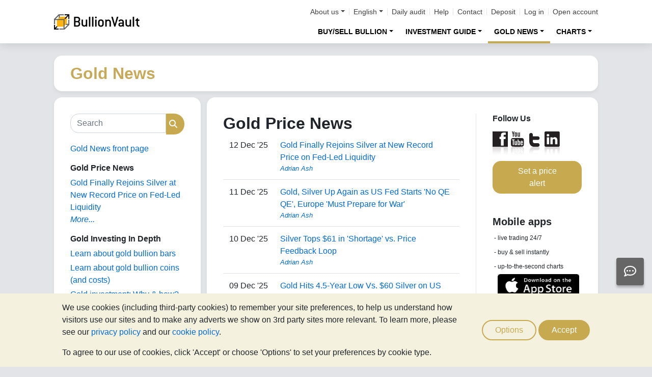

--- FILE ---
content_type: text/html;charset=UTF-8
request_url: https://www.bullionvault.com/gold-news/gold-price-news
body_size: 96795
content:















<!DOCTYPE html>
<html class="webpage webpage--gold-news">
	<head><script type="text/javascript" sitemesh-keep>
	window.uetq = window.uetq || [];
	window.dataLayer = window.dataLayer || [];

	const consentNoCookiesPermissions = {
		'ad_storage': 'denied',
		'ad_user_data': 'denied',
		'ad_personalization': 'denied',
		'analytics_storage': 'denied'
	};

	const consentBVCookiesPermissions = {
		'ad_storage': 'denied',
		'ad_user_data': 'denied',
		'ad_personalization': 'denied',
		'analytics_storage': 'granted'
	};

	const consentAllCookiesPermissions = {
		'ad_storage': 'granted',
		'ad_user_data': 'granted',
		'ad_personalization': 'granted',
		'analytics_storage': 'granted'
	};

	// Explicitly push the 'ad_storage' tag to UET tag manager for consent mode
	// For some reason, passing it to the Google tag manager does not set the UET consent mode
	function uetConsentMode(consentType, grantStatus) {
		window.uetq.push('consent', consentType, { 'ad_storage': grantStatus });
	}

	// gtag function name required for consent mode, `datalayer.push('consent', ...)` does not work
	function gtag() {
		uetConsentMode(arguments[1], arguments[2]['ad_storage'])
		window.dataLayer.push(arguments);
	}

	// Initialise Google consent mode using client's saved cookie choice
	const defaultConsentPermissions = gtmGetCookie('allowThirdPartyCookies') === '1' ?
		consentAllCookiesPermissions :
		gtmGetCookie('allowPersistentCookies') === '1' ?
			consentBVCookiesPermissions :
			consentNoCookiesPermissions;

	gtag('consent', 'default', defaultConsentPermissions);

	dataLayer.push({
		'language': 'en',
		'loggedIn': 'false'
	});

	

	function consentAllCookies() {
		gtag('consent', 'update', consentAllCookiesPermissions);
		gtmPushEvent('thirdPartyCookies', 'accept', true, 'accept_third_party_cookies');
	}

	function consentBVCookies() {
		gtag('consent', 'update', consentBVCookiesPermissions);
	}

	function consentNoCookies() {
		gtag('consent', 'update', consentNoCookiesPermissions);
	}

	function gtmGetCookie(name) {
		var match = document.cookie.match(new RegExp('(^| )' + name + '=([^;]+)'));
		if (match) return match[2];
	}

	function gtmPushEvent(category, action, label, name) {
		var eventDetails = {
			event: 'event',
			eventCategory: category,
			eventAction: action,
			eventLabel: label,
			eventName: name,
		};
		dataLayer.push(eventDetails);
	}

	if (gtmGetCookie('allowThirdPartyCookies') === '1') {
		dataLayer.push({'allowThirdPartyCookies': 'true'});
	}

	if (gtmGetCookie('allowPersistentCookies') === '1') {
		dataLayer.push({'allowFirstPartyCookies': 'true'});
	}

	
</script> 
<script sitemesh-keep>(function(w,d,s,l,i){w[l]=w[l]||[];w[l].push({'gtm.start':
	new Date().getTime(),event:'gtm.js'});var f=d.getElementsByTagName(s)[0],
	j=d.createElement(s),dl=l!='dataLayer'?'&l='+l:'';j.async=true;j.src=
	'https://www.googletagmanager.com/gtm.js?id='+i+dl;f.parentNode.insertBefore(j,f);
	})(window,document,'script','dataLayer','GTM-23RP');</script> 
<meta charset="utf-8"> 
<meta name="format-detection" content="telephone=no"> 
<meta name="viewport" content="width=device-width, initial-scale=1, minimum-scale=1"> 
<meta name="HandheldFriendly" content="true"> 
<meta name="MobileOptimized" content="width"> 
<meta http-equiv="X-UA-Compatible" content="IE=edge,chrome=1"> 
<meta name="apple-itunes-app" content="app-id=524049748"> 
<meta name="google-play-app" content="app-id=com.bullionvault.mobile"> 
<meta http-equiv="Content-Type" content="text/html; charset=UTF-8"> 
<title>Gold Price News | Gold News</title> 
<meta property="og:title" content="Gold Price News | Gold News"> 
<meta property="og:image" content="https://www.bullionvault.com/images/homepage/gold-bars-in-vault.png"> 
<meta property="og:description" content=""> 
<meta property="og:type" content="website"> 
<meta property="og:url" content="https://www.bullionvault.com"> 
<link rel="stylesheet preload" type="text/css" href="/css/bootstrap.4.5.3.min.css" as="style" onload="this.onload=null;this.rel='stylesheet'"> 
<link rel="preload" as="font" type="font/woff2" href="/fontawesome/webfonts/fa-solid-900.woff2" crossorigin> 
<link rel="preload" as="font" type="font/woff2" href="/fontawesome/webfonts/fa-regular-400.woff2" crossorigin> 
<link rel="preload" as="font" type="font/woff2" href="/fontawesome/webfonts/fa-brands-400.woff2" crossorigin> 
<link rel="stylesheet preload" href="/fontawesome/css/all.min.css" as="style" onload="this.onload=null;this.rel='stylesheet'"> 
<link rel="stylesheet" type="text/css" media="all" href="/assets/css/bvstyles_core_RKHZR2QU.css">  
<meta name="description" content="Daily gold price news and comment on the events and data impacting the bullion markets including inflation, bond yields, dollar strength, FED, ECB, stimulus and stock markets."> 
<link rel="canonical" href="https://www.bullionvault.com/gold-news/gold-price-news">     
<link rel="stylesheet" media="all" href="https://www.bullionvault.com/gold-news/sites/default/files/css/css_LFBMjHOdY__J8hajFZlAGUwfJlv_ImYYGkWd9b4we1Q.css?delta=0&amp;language=en&amp;theme=bootstrap&amp;include=eJxLys8vKS4pSizQTytKzE0tzy_K1imuLC5JzdVPSixO1SnLTC0v1geTern5KaU5qQD_2RPi"> 
<link rel="stylesheet" type="text/css" media="all" href="/assets/css/webpages/webpage--gold-news_MSRSHZ4Z.css"> 
<link rel="alternate" hreflang="en" href="https://www.bullionvault.com/gold-news/gold-price-news"> 
<link rel="alternate" hreflang="en-gb" href="https://www.bullionvault.co.uk/gold-news/gold-price-news"></head>
	
		




















	



<!-- Check the browser type in order to set 'defer' -->



<div class="webpage__notices" role="complementary" aria-label="notices">
	<div class="webpage__notices__bvchat">
		<button type="button" aria-label="Need help?" class="btn btn-primary btn-block btn-bvchat btn-bvchat__offline" id="bvchat_preload">
			<i class="fa-regular fa-comment-dots fa-xl" id="bvchat_preload_icon"></i>
			<span class="spinner-border spinner-border-sm" id="bvchat_preload_spinner" style="display: none"></span>
		</button>
	</div>
	<div class="webpage__notices__toasts">
		<div class="trustpilot-toast" style="display:none">
			<div class="trustpilot-toast__detail">
				<div class="trustpilot-toast__icon">
					<img src="/images/trustpilot-logo.png" loading="lazy" width="50.0" height="47.6" alt=""/>
				</div>
				<div class="trustpilot-toast__title">
					Tell others what you think
				</div>
				<div class="trustpilot-toast__message">
					Please take a moment to review us on Trustpilot.
				</div>
			</div>
			<div class="trustpilot-toast__actions">
				<button type="button" class="trustpilot-toast__action trustpilot-toast__action--dismiss">
					Not now
				</button>
				<a class="trustpilot-toast__action trustpilot-toast__action--review trustpilot-toast__action--primary" href="https://uk.trustpilot.com/evaluate/www.bullionvault.com">
					Review us
				</a>
			</div>
		</div>
	</div>
	<div class="webpage__notices__webphone"></div>
	<div class="webpage__notices__banners">
		<div class="navigation__cookies" style="display:none">
			<div class="cookies__body">
				<div class="cookies__text">
					<p>We use cookies (including third-party cookies) to remember your site preferences, to help us understand how visitors use our sites and to make any adverts we show on 3rd party sites more relevant. To learn more, please see our <a href="/help/terms_and_conditions.html#Privacy%20policy">privacy policy</a> and our <a href="/help/cookie_policy.html">cookie policy</a>.</p>
					<p>To agree to our use of cookies, click 'Accept' or choose 'Options' to set your preferences by cookie type.</p>
				</div>
				<div class="cookies__buttons">
					<button class="btn btn-default" data-toggle="modal" data-target="#modal-cookieprefs">Options</button>
					<button class="btn btn-primary" onclick="webpageCookies.acceptAllCookies()">Accept</button>
				</div>
			</div>
			<script src="/javascript/generated_android_smartapp_banner.js" defer="true"></script>
		</div>
	</div>
</div>

	<header class="webpage__navigation hidden-print">
		<div class="navigation__banners">
			
			
			
		</div>
		<nav class="navigation__content">
			<a href="/" class="navigation__brand"><img src="/images/bv-logo-nav.png" alt="BullionVault" width="168" height="30" /></a>
			<div class="navigation__menu navbar-collapse collapse" id="navbarToggler" role="presentation">
				<div class="navigation__menus navigation__menus--logged-out">
					<div class="logged-out">
						<ul class="navigation__menu__secondary">
							<li>
								<div class="btn-group secondary__menu">
									<button type="button" id="loggedOutAboutToggle" aria-controls="loggedOutAboutMenu" class="btn dropdown-toggle" data-toggle="dropdown" data-hover="dropdown">About us</button>
									<ul class="dropdown-menu" id="loggedOutAboutMenu" aria-labelledby="loggedOutAboutToggle">
										<li><a href="/help/FAQs/FAQs_aboutUs.html" class="dropdown-item">About BullionVault</a></li>
										<li><a href="/about-us/in-the-press" class="dropdown-item">In the press</a></li>
										<li><a href="/reviews.do" class="dropdown-item">Reviews</a></li>
									</ul>
								</div>
							</li>
							<li>
								<div class="btn-group secondary__menu">
									<button type="button" id="loggedOutLanguageToggle" aria-controls="loggedOutLanguageMenu" class="btn dropdown-toggle" data-toggle="dropdown" data-hover="dropdown">English</button>
									<ul class="dropdown-menu" id="loggedOutLanguageMenu">
										
											<li>
												<a lang="en" href="https://www.bullionvault.com" class="dropdown-item">
													English
												</a>
											</li>
										
											<li>
												<a lang="en-GB" href="https://www.bullionvault.co.uk" class="dropdown-item">
													English (UK)
												</a>
											</li>
										
											<li>
												<a lang="de" href="https://gold.bullionvault.de" class="dropdown-item">
													Deutsch
												</a>
											</li>
										
											<li>
												<a lang="es" href="https://oro.bullionvault.es" class="dropdown-item">
													Español
												</a>
											</li>
										
											<li>
												<a lang="fr-FR" href="https://or.bullionvault.fr" class="dropdown-item">
													Français
												</a>
											</li>
										
											<li>
												<a lang="it" href="https://oro.bullionvault.it" class="dropdown-item">
													Italiano
												</a>
											</li>
										
											<li>
												<a lang="pl" href="https://zloto.bullionvault.pl" class="dropdown-item">
													Polski
												</a>
											</li>
										
											<li>
												<a lang="ja" href="https://gold.bullionvault.jp" class="dropdown-item">
													日本語
												</a>
											</li>
										
											<li>
												<a lang="zh-Hans" href="https://zh-hans.bullionvault.com" class="dropdown-item">
													简体中文
												</a>
											</li>
										
											<li>
												<a lang="zh-Hant" href="https://zh-hant.bullionvault.com" class="dropdown-item">
													繁體中文
												</a>
											</li>
										
									</ul>
								</div>
							</li>
							<li><a href="/audit.do">Daily audit</a></li>
							<li><a href="/help/getting_started_steps.html">Help</a></li>
							<li><a href="/help/contact_BV.html">Contact</a></li>
							<li><a href="/deposit-funds.do">Deposit</a></li>
							<li class="secondary__login"><a href="https://www.bullionvault.com/secure/login.do">Log in</a></li>
							<li class="secondary__registration"><a href="https://www.bullionvault.com/secure/registration.do" data-tracking-id="header">Open account</a></li>
						</ul>
						<ul class="navigation__menu__primary">
							
								
								
									<li aria-labelledby="loggedOutMarketsToggle">
										<div class="btn-group">
											<button type="button" id="loggedOutMarketsToggle" aria-controls="loggedOutMarketsMenu" class="btn btn-navigation-menu dropdown-toggle " data-toggle="dropdown" data-hover="dropdown">Buy/sell bullion</button>
											<ul class="dropdown-menu" id="loggedOutMarketsMenu" aria-labelledby="loggedOutMarketsToggle">
												<li><a href="/order-board.do" class="dropdown-item ">Live order board</a></li>
												<li><a href="/daily-price.do" class="dropdown-item ">Daily Price</a></li>
											</ul>
										</div>
									</li>
								
							
							<li aria-labelledby="loggedOutInvestmentToggle">
								<div class="btn-group">
									<button type="button" id="loggedOutInvestmentToggle" aria-controls="loggedOutInvestmentMenu" class="btn btn-navigation-menu dropdown-toggle " data-toggle="dropdown" data-hover="dropdown">Investment guide</button>
									<ul class="dropdown-menu" id="loggedOutInvestmentMenu" aria-labelledby="loggedOutInvestmentToggle">
										<li><a href="/gold-guide" class="dropdown-item ">Guide to gold</a></li>
										
											
											
												<li><a href="/gold-guide/buy-gold-bullion" class="dropdown-item dropdown-item--nested">How to buy gold</a></li>
											
										
											
											
												<li><a href="/gold-guide/gold-investment" class="dropdown-item dropdown-item--nested">How to invest in gold</a></li>
											
										
											
											
										
											
											
												<li><a href="/gold-guide/gold-diversification" class="dropdown-item dropdown-item--nested">Investment insurance</a></li>
											
										
											
											
												<li><a href="/gold-guide/annual-asset-performance-comparison" class="dropdown-item dropdown-item--nested">Compare asset performance</a></li>
											
										
										<li><a href="/silver-guide" class="dropdown-item ">Guide to silver</a></li>
										<li><a href="/silver-guide/buy-silver" class="dropdown-item dropdown-item--nested">How to buy silver</a></li>
										
											<li><a href="/silver-guide/silver-investment" class="dropdown-item dropdown-item--nested">Why invest in silver</a></li>
										
										<li><a href="/platinum-guide" class="dropdown-item ">Guide to platinum</a></li>
										
											
											
												<li>
													<a href="/platinum-guide/buy-platinum" class="dropdown-item dropdown-item--nested">
														How to buy platinum
													</a>
												</li>
											
										
											
											
												<li>
													<a href="/platinum-guide/platinum-investment" class="dropdown-item dropdown-item--nested">
														Platinum investment
													</a>
												</li>
											
										
									</ul>
								</div>
							</li>
							
								<li aria-labelledby="loggedOutAnalysisToggle">
									<div class="btn-group">
										<button type="button" id="loggedOutAnalysisToggle" aria-controls="loggedOutAnalysisMenu" class="btn btn-navigation-menu dropdown-toggle selected" data-toggle="dropdown" data-hover="dropdown">Gold news</button>
										<ul class="dropdown-menu" id="loggedOutAnalysisMenu" aria-labelledby="loggedOutAnalysisToggle">
											<li><a href="/gold-news" class="dropdown-item selected">Gold news front page</a></li>
											
												
												
													<li><a href="/gold-news/gold-price-news" class="dropdown-item dropdown-item--nested">Gold price news</a></li>
												
											
												
												
													<li><a href="/gold-news/opinion-analysis" class="dropdown-item dropdown-item--nested">Opinion & analysis</a></li>
												
											
												
												
													<li><a href="/gold-news/market-fundamentals" class="dropdown-item dropdown-item--nested">Market fundamentals</a></li>
												
											
												
												
													<li><a href="/gold-news/gold-investor-index" class="dropdown-item dropdown-item--nested">Gold/Silver Investor Index</a></li>
												
											
												
												
													<li><a href="/gold-news/infographics" class="dropdown-item dropdown-item--nested">Infographics</a></li>
												
											
										</ul>
									</div>
								</li>
							
							<li aria-labelledby="loggedOutChartToggle">
								<div class="btn-group">
									<button type="button" id="loggedOutChartToggle" aria-controls="loggedOutChartMenu" class="btn btn-navigation-menu dropdown-toggle " data-toggle="dropdown" data-hover="dropdown">Charts</button>
									<ul class="dropdown-menu dropdown-menu-right" id="loggedOutChartMenu" aria-labelledby="loggedOutChartToggle">
										<li><a href="/gold-price-chart.do" class="dropdown-item " onclick="showChart('/gold-price-chart.do'); return false">Gold price</a></li>
										<li><a href="/silver-price-chart.do" class="dropdown-item " onclick="showChart('/silver-price-chart.do'); return false">Silver price</a></li>
										<li><a href="/platinum-price-chart.do" class="dropdown-item " onclick="showChart('/platinum-price-chart.do'); return false">Platinum price</a></li>
										<li><a href="/palladium-price-chart.do" class="dropdown-item " onclick="showChart('/palladium-price-chart.do'); return false">Palladium price</a></li>
										<li><a href="/price-alerts.do" class="dropdown-item " >Price alerts</a></li>
									</ul>
								</div>
							</li>
						</ul>
					</div>
					<div class="logged-in">
						<ul class="navigation__menu__secondary">
							<li aria-labelledby="loggedInLanguageToggle">
								<div class="btn-group secondary__menu">
									<button type="button" id="loggedInLanguageToggle" aria-controls="loggedInLanguageMenu" class="btn dropdown-toggle" data-toggle="dropdown" data-hover="dropdown">English</button>
									<ul class="dropdown-menu" id="loggedInLanguageMenu" aria-labelledby="loggedInLanguageToggle">
										
											<li>
												<a lang="en" href="https://www.bullionvault.com" class="dropdown-item">
													English
												</a>
											</li>
										
											<li>
												<a lang="en-GB" href="https://www.bullionvault.co.uk" class="dropdown-item">
													English (UK)
												</a>
											</li>
										
											<li>
												<a lang="de" href="https://gold.bullionvault.de" class="dropdown-item">
													Deutsch
												</a>
											</li>
										
											<li>
												<a lang="es" href="https://oro.bullionvault.es" class="dropdown-item">
													Español
												</a>
											</li>
										
											<li>
												<a lang="fr-FR" href="https://or.bullionvault.fr" class="dropdown-item">
													Français
												</a>
											</li>
										
											<li>
												<a lang="it" href="https://oro.bullionvault.it" class="dropdown-item">
													Italiano
												</a>
											</li>
										
											<li>
												<a lang="pl" href="https://zloto.bullionvault.pl" class="dropdown-item">
													Polski
												</a>
											</li>
										
											<li>
												<a lang="ja" href="https://gold.bullionvault.jp" class="dropdown-item">
													日本語
												</a>
											</li>
										
											<li>
												<a lang="zh-Hans" href="https://zh-hans.bullionvault.com" class="dropdown-item">
													简体中文
												</a>
											</li>
										
											<li>
												<a lang="zh-Hant" href="https://zh-hant.bullionvault.com" class="dropdown-item">
													繁體中文
												</a>
											</li>
										
									</ul>
								</div>
							</li>
							<li><a href="/audit.do">Daily audit</a></li>
							<li><a href="/help/getting_started_steps.html">Help</a></li>
							<li><a href="/help/contact_BV.html">Contact</a></li>
							<li><a href="/secure/deposit-funds.do">Deposit</a></li>
							<li class="secondary__logout">
								<form action="/secure/logout.do" method="POST" cssClass="form">
									<button type="submit" class="btn btn--logout">Logout</button>
								</form>
							</li>
						</ul>
						<ul class="navigation__menu__primary">
							<li aria-labelledby="loggedInAccountToggle">
								<div class="btn-group">
									<button type="button" id="loggedInAccountToggle" aria-controls="loggedInAccountMenu" class="btn btn-navigation-menu dropdown-toggle " data-toggle="dropdown" data-hover="dropdown">Account</button>
									<ul class="dropdown-menu" id="loggedInAccountMenu" aria-labelledby="loggedInAccountToggle">
										<li><a href="/secure/balance.do" class="dropdown-item ">Balance</a></li>
										<li><a href="/secure/deposit-funds.do" class="dropdown-item ">Deposit funds</a></li>
										<li><a href="/secure/withdraw-funds.do" class="dropdown-item ">Withdraw funds</a></li>
										
										<li><a href="/secure/withdraw-bars.do" class="dropdown-item ">Withdraw 100g gold bars</a></li>
										
										<li><a href="/secure/reserve-bars.do" class="dropdown-item ">Reserve bars</a></li>
										<li><a href="/secure/validation.do" class="dropdown-item ">Validation</a></li>
										<li><a href="/secure/documents.do" class="dropdown-item ">Documents</a></li>
										<li><a href="/secure/settings.do" class="dropdown-item ">Settings</a></li>
									</ul>
								</div>
							</li>
							<li aria-labelledby="loggedInHistoryToggle">
								<div class="btn-group">
									<button type="button" id="loggedInHistoryToggle" aria-controls="loggedInHistoryMenu" class="btn btn-navigation-menu dropdown-toggle " data-toggle="dropdown" data-hover="dropdown">History</button>
									<ul class="dropdown-menu" id="loggedInHistoryMenu" aria-labelledby="loggedInHistoryToggle">
										<li><a href="/secure/orders.do" class="dropdown-item ">Orders</a></li>
										<li><a href="/secure/statement.do" class="dropdown-item ">Statement</a></li>
										<li><a href="/secure/deposits-and-withdrawals.do" class="dropdown-item ">Deposits & withdrawals</a></li>
										
											<li><a href="/secure/profit-and-loss.do" class="dropdown-item ">Profit & loss</a></li>
										
										
											<li><a href="/secure/gold-bar-withdrawals.do" class="dropdown-item ">100g gold bar withdrawals</a></li>
										
										<li><a href="/secure/referrals.do" class="dropdown-item ">Referrals</a></li>
										
										<li><a id="annualSalesReportHistory" href="/secure/annual-sales-report.do" class="dropdown-item " style="display: none">Annual sales report</a></li>
									</ul>
								</div>
							</li>
							<li aria-labelledby="loggedInMarketsToggle">
								<div class="btn-group">
									<button type="button" id="loggedInMarketsToggle" aria-controls="loggedInMarketsMenu" class="btn btn-navigation-menu dropdown-toggle " data-toggle="dropdown" data-hover="dropdown">Buy/sell bullion</button>
									<ul class="dropdown-menu" id="loggedInMarketsMenu" aria-labelledby="loggedInMarketsToggle">
										
											
												<li><a href="/secure/order-board.do" class="dropdown-item ">Vaulted gold &amp; silver</a></li>
												<li><a href="/secure/order-board.do" class="dropdown-item dropdown-item--nested ">Live order board</a></li>
												<li><a href="/secure/daily-price.do" class="dropdown-item dropdown-item--nested ">Daily Price</a></li>
											
											
										
									</ul>
								</div>
							</li>
							<li aria-labelledby="loggedInInvestmentToggle">
								<div class="btn-group">
									<button type="button" id="loggedInInvestmentToggle" aria-controls="loggedInInvestmentMenu" class="btn btn-navigation-menu dropdown-toggle " data-toggle="dropdown" data-hover="dropdown">Investment guide</button>
									<ul class="dropdown-menu" id="loggedInInvestmentMenu" aria-labelledby="loggedInInvestmentToggle">
										<li><a href="/gold-guide" class="dropdown-item ">Guide to gold</a></li>
										
											
											
												<li><a href="/gold-guide/buy-gold-bullion" class="dropdown-item dropdown-item--nested">How to buy gold</a></li>
											
										
											
											
												<li><a href="/gold-guide/gold-investment" class="dropdown-item dropdown-item--nested">How to invest in gold</a></li>
											
										
											
											
										
											
											
												<li><a href="/gold-guide/gold-diversification" class="dropdown-item dropdown-item--nested">Investment insurance</a></li>
											
										
											
											
												<li><a href="/gold-guide/annual-asset-performance-comparison" class="dropdown-item dropdown-item--nested">Compare asset performance</a></li>
											
										
										<li><a href="/silver-guide" class="dropdown-item ">Guide to silver</a></li>
										<li><a href="/silver-guide/buy-silver" class="dropdown-item dropdown-item--nested">How to buy silver</a></li>
										<li><a href="/platinum-guide" class="dropdown-item ">Guide to platinum</a></li>
										<li><a href="/platinum-guide/buy-platinum" class="dropdown-item dropdown-item--nested">How to buy platinum</a></li>
									</ul>
								</div>
							</li>
							
								<li aria-labelledby="loggedInAnalysisToggle">
									<div class="btn-group">
										<button type="button" id="loggedInAnalysisToggle" aria-controls="loggedInAnalysisMenu" class="btn btn-navigation-menu dropdown-toggle selected" data-toggle="dropdown" data-hover="dropdown">Gold news</button>
										<ul class="dropdown-menu" id="loggedInAnalysisMenu" aria-labelledby="loggedInAnalysisToggle">
											<li><a href="/gold-news" class="dropdown-item selected">Gold news front page</a></li>
											
												
												
													<li><a href="/gold-news/gold-price-news" class="dropdown-item dropdown-item--nested">Gold price news</a></li>
												
											
												
												
													<li><a href="/gold-news/opinion-analysis" class="dropdown-item dropdown-item--nested">Opinion & analysis</a></li>
												
											
												
												
													<li><a href="/gold-news/market-fundamentals" class="dropdown-item dropdown-item--nested">Market fundamentals</a></li>
												
											
												
												
													<li><a href="/gold-news/gold-investor-index" class="dropdown-item dropdown-item--nested">Gold/Silver Investor Index</a></li>
												
											
												
												
													<li><a href="/gold-news/infographics" class="dropdown-item dropdown-item--nested">Infographics</a></li>
												
											
										</ul>
									</div>
								</li>
							
							<li aria-labelledby="loggedInChartToggle">
								<div class="btn-group">
									<button type="button" id="loggedInChartToggle" aria-controls="loggedInChartMenu" class="btn btn-navigation-menu dropdown-toggle " data-toggle="dropdown" data-hover="dropdown">Charts</button>
									<ul class="dropdown-menu dropdown-menu-right" id="loggedInChartMenu" aria-labelledby="loggedInChartToggle">
										<li><a href="/gold-price-chart.do" class="dropdown-item " onclick="showChart('/gold-price-chart.do'); return false">Gold price</a></li>
										<li><a href="/silver-price-chart.do" class="dropdown-item " onclick="showChart('/silver-price-chart.do'); return false">Silver price</a></li>
										<li><a href="/platinum-price-chart.do" class="dropdown-item " onclick="showChart('/platinum-price-chart.do'); return false">Platinum price</a></li>
										<li><a href="/palladium-price-chart.do" class="dropdown-item " onclick="showChart('/palladium-price-chart.do'); return false">Palladium price</a></li>
										<li><a href="/secure/price-alerts.do" class="dropdown-item " >Price alerts</a></li>
									</ul>
								</div>
							</li>
						</ul>
					</div>
				</div>
			</div>
			<div class="navigation__buttons">
				
				
				<a href="/gold-price-chart.do" class="navigation__button"  aria-label="Charts">
					<span class="navigation__button__icon" role="presentation">
						<i class="fa-light fa-chart-line-up" role="presentation"></i>
					</span>

					
						<span class="navigation__button__subtitle" role="presentation">
							Charts
						</span>
					
				</a>
				
				
				<a href="/secure/balance.do" class="navigation__button"  aria-label="Account">
					<span class="navigation__button__icon" role="none">
						<i class="fa-light fa-user" role="presentation"></i>
					</span>
					
						<span class="navigation__button__subtitle" role="presentation">
							Account
						</span>
					
				</a>
				
				
				<button class="navigation__button" type="button" data-toggle="collapse" data-target="#navbarToggler"  aria-label="Menu" aria-controls="navbarToggler">
					<span class="navigation__button__icon" role="presentation">
						<i class="fa-light fa-bars" role="presentation"></i>
					</span>
					
						<span class="navigation__button__subtitle" role="presentation">
							Menu
						</span>
					
				</button>
			</div>
		</nav>
	</header>


		

















	<div class="webpage__header webpage__header--separate">
		<div class="webpage__header__body">
			
				
				
					<div class="webpage__header__title">Gold News</div>
				
			
			<div class="webpage__header__actions">
				
				
				<button class="navbar-toggler" type="button" data-toggle="collapse" data-target="#gold_news__menu" aria-controls="gold_news__menu" aria-expanded="false" aria-label="Toggle navigation">
					<i class="fas fa-fw fa-bars"></i>
				</button>
			</div>
			
			
			
		</div>
	</div>


		











<main class="webpage__content  webpage__content--sidebar-l">
	
			<div class="card card--gold-news-sidebar navbar-collapse collapse" id="gold_news__menu">
				<div class="card-body">
					 
       <div class="search-block-form block block-search block-search-form-block" data-drupal-selector="search-block-form" id="block-bootstrap-searchform" role="search"> 
        <form action="/gold-news/search/node/" method="get" id="search-block-form" accept-charset="UTF-8" class="search-form"> 
         <div class="form-item js-form-item form-type-search js-form-type-search form-item-keys js-form-item-keys form-no-label form-group"> 
          <label for="edit-keys" class="control-label sr-only">Search</label> 
          <div class="input-group">
           <input title="Enter the terms you wish to search for." data-drupal-selector="edit-keys" class="form-search form-control" placeholder="Search" type="search" id="edit-keys" name="keys" value="" size="15" maxlength="128" data-toggle="tooltip">
           <span class="input-group-btn"><button type="submit" value="Search" class="button js-form-submit form-submit btn-primary btn icon-only"><span class="sr-only">Search</span><span class="icon glyphicon glyphicon-search" aria-hidden="true"></span></button></span>
          </div> 
         </div> 
         <div class="form-actions form-group js-form-wrapper form-wrapper" data-drupal-selector="edit-actions" id="edit-actions"></div> 
        </form> 
       </div> 
       <section id="block-bootstrap-goldnewsfrontpage" class="block block-block-content block-block-content1a22164b-5d76-4f5c-89b7-e3bcf1ff0004 clearfix"> 
        <div class="field field--name-body field--type-text-with-summary field--label-hidden field--item">
         <p><a href="https://www.bullionvault.com/gold-news/" target="_self">Gold News front page</a></p> 
        </div> 
       </section> 
       <section class="views-element-container block block-views block-views-blockgold-price-news-block clearfix" id="block-bootstrap-views-block-gold-price-news-block"> 
        <h2 class="block-title">Gold Price News</h2> 
        <div class="form-group">
         <div class="view view-gold-price-news view-id-gold_price_news view-display-id-block js-view-dom-id-e859522c31ca530fedbb1f67f70752a0264963790003d17c33c6c99dfbecb1d3"> 
          <div class="view-content"> 
           <div class="views-row">
            <div class="views-field views-field-title">
             <span class="field-content"><a href="https://www.bullionvault.com/gold-news/gold-price-news/gold-silver-price-record-liquidity-121220251" hreflang="en">Gold Finally Rejoins Silver at New Record Price on Fed-Led Liquidity</a></span>
            </div>
           </div> 
          </div> 
          <div class="view-footer"> 
           <p><a href="https://www.bullionvault.com/gold-news/gold-price-news" class="more">More...</a></p> 
          </div> 
         </div> 
        </div> 
       </section> 
       <section id="block-bootstrap-goldinvestingindepth" class="block block-block-content block-block-contentdf48fa94-b172-4a62-903c-1c1bbba088ae clearfix"> 
        <h2 class="block-title">Gold Investing In Depth</h2> 
        <div class="field field--name-body field--type-text-with-summary field--label-hidden field--item">
         <p><a href="https://www.bullionvault.com/gold-guide/gold-bars">Learn about gold bullion bars</a></p> 
         <p><a href="https://www.bullionvault.com/gold-guide/gold-coins">Learn about gold bullion coins (and costs)</a></p> 
         <p><a href="https://www.bullionvault.com/gold-guide/gold-investment" target="_blank">Gold investment: Why &amp; how?</a></p> 
        </div> 
       </section> 
       <section id="block-bootstrap-goldinvestmentanalysis" class="block block-block-content block-block-content256ae013-9f2a-4b38-b17f-77361b53c432 clearfix"> 
        <h2 class="block-title">Gold Investment Analysis</h2> 
        <div class="field field--name-body field--type-text-with-summary field--label-hidden field--item">
         <ul> 
          <li><a href="https://www.bullionvault.com/gold-news/gold-investor-index/gold-investing-crisis-record-110420251" target="_blank">Latest Gold Investor Index</a></li> 
          <li><a href="https://www.bullionvault.com/gold-guide/gold-diversification">Diversification: Gold as investment insurance</a></li> 
          <li><a href="https://www.bullionvault.com/gold-guide/annual-asset-performance-comparison"><u>40-year Asset Performance Comparison Table</u></a></li> 
         </ul> 
        </div> 
       </section> 
       <section id="block-bootstrap-goldarticles" class="block block-block-content block-block-content7e04dc5f-909d-497a-8f77-8489b67df764 clearfix"> 
        <h2 class="block-title">Gold Articles</h2> 
        <div class="field field--name-body field--type-text-with-summary field--label-hidden field--item">
         <p><a href="https://www.bullionvault.com/gold-news/opinion-analysis" title="The View from the Vault">Opinion &amp; Analysis</a></p> 
         <p><a href="https://www.bullionvault.com/gold-news/gold-price-news" title="Gold Price News">Gold Price News</a></p> 
         <p><a href="https://www.bullionvault.com/gold-news/news" title="Investment News">Investment News</a></p> 
         <p><a href="https://www.bullionvault.com/gold-news/gold-investor-index" title="Gold Investor Index">Gold Investor Index</a></p> 
         <p><a href="https://www.bullionvault.com/gold-news/infographics" title="Gold Infographics">Gold Infographics</a></p> 
         <p><a href="https://www.bullionvault.com/gold-news/market-fundamentals" title="Market Fundamentals">Market Fundamentals</a></p> 
         <p><a href="https://www.bullionvault.com/gold-news/history" title="Gold in History">Gold in History</a></p> 
         <p><a href="https://www.bullionvault.com/gold-news/gold_books" title="Books about Gold Reviewed">Gold Books</a></p> 
        </div> 
       </section> 
       <section class="views-element-container block block-views block-views-blockarchive-block-1 clearfix" id="block-bootstrap-views-block-archive-block"> 
        <h2 class="block-title">Archive</h2> 
        <div class="form-group">
         <div class="view view-archive view-id-archive view-display-id-block_1 js-view-dom-id-072673120bb1bb5fb104db1c8697cecceb95cf05c2d91a6157a394ca434ff547"> 
          <div class="view-content"> 
           <ul> 
            <li><a href="https://www.bullionvault.com/gold-news/archive/202512">December 2025</a> (4) </li> 
            <li><a href="https://www.bullionvault.com/gold-news/archive/202511">November 2025</a> (8) </li> 
            <li><a href="https://www.bullionvault.com/gold-news/archive/202510">October 2025</a> (8) </li> 
            <li><a href="https://www.bullionvault.com/gold-news/archive/202509">September 2025</a> (8) </li> 
            <li><a href="https://www.bullionvault.com/gold-news/archive/202508">August 2025</a> (8) </li> 
           </ul> 
          </div> 
          <div class="more-link form-group">
           <a href="https://www.bullionvault.com/gold-news/archive">More...</a>
          </div> 
         </div> 
        </div> 
       </section> 
       <section id="block-bootstrap-authorlist" class="block block-block-content block-block-contenta49a64b0-a580-4c13-aaf3-918da5f86aca clearfix"> 
        <div class="field field--name-body field--type-text-with-summary field--label-hidden field--item">
         <p><a href="https://www.bullionvault.com/gold-news/gold-authors">List of authors</a></p> 
        </div> 
       </section> 
      
				</div>
			</div>
			<div class="card card--gold-news-contents">
				<div class="card-body">
					<div class="gold-news-content">
						 
       <div data-drupal-messages-fallback class="hidden"></div> 
       <div class="views-element-container form-group">
        <div class="table-drupal view view-latest-articles view-id-latest_articles view-display-id-page_4 js-view-dom-id-012e4baad4e5b9c49ea793c3822e28b9ca9146325874c3cd0513f61fda5be205"> 
         <div class="view-header"> 
          <h1>Gold Price News</h1> 
         </div> 
         <div class="view-content"> 
          <table class="table table-hover table-condensed cols-0"> 
           <tbody> 
            <tr> 
             <td class="views-field views-field-created"><time datetime="2025-12-12T15:39:22+00:00" title="Friday, December 12, 2025 - 15:39">12 Dec '25</time> </td> 
             <td class="views-field views-field-title views-field-name"><a href="https://www.bullionvault.com/gold-news/gold-price-news/gold-silver-price-record-liquidity-121220251" hreflang="en">Gold Finally Rejoins Silver at New Record Price on Fed-Led Liquidity</a> <a title="View user profile." href="https://www.bullionvault.com/gold-news/users/adrian-ash" class="username">Adrian Ash</a> </td> 
            </tr> 
            <tr> 
             <td class="views-field views-field-created"><time datetime="2025-12-11T16:18:12+00:00" title="Thursday, December 11, 2025 - 16:18">11 Dec '25</time> </td> 
             <td class="views-field views-field-title views-field-name"><a href="https://www.bullionvault.com/gold-news/gold-price-news/gold-silver-war-fed-qe-121120251" hreflang="en">Gold, Silver Up Again as US Fed Starts 'No QE QE', Europe 'Must Prepare for War'</a> <a title="View user profile." href="https://www.bullionvault.com/gold-news/users/adrian-ash" class="username">Adrian Ash</a> </td> 
            </tr> 
            <tr> 
             <td class="views-field views-field-created"><time datetime="2025-12-10T15:18:40+00:00" title="Wednesday, December 10, 2025 - 15:18">10 Dec '25</time> </td> 
             <td class="views-field views-field-title views-field-name"><a href="https://www.bullionvault.com/gold-news/gold-price-news/silver-shortage-price-record-121020251" hreflang="en">Silver Tops $61 in 'Shortage' vs. Price Feedback Loop</a> <a title="View user profile." href="https://www.bullionvault.com/gold-news/users/adrian-ash" class="username">Adrian Ash</a> </td> 
            </tr> 
            <tr> 
             <td class="views-field views-field-created"><time datetime="2025-12-09T16:28:55+00:00" title="Tuesday, December 9, 2025 - 16:28">09 Dec '25</time> </td> 
             <td class="views-field views-field-title views-field-name"><a href="https://www.bullionvault.com/gold-news/gold-price-news/silver-60-gold-ratio-120920251" hreflang="en">Gold Hits 4.5-Year Low Vs. $60 Silver on US Jobs Jolt</a> <a title="View user profile." href="https://www.bullionvault.com/gold-news/users/adrian-ash" class="username">Adrian Ash</a> </td> 
            </tr> 
            <tr> 
             <td class="views-field views-field-created"><time datetime="2025-12-08T14:24:44+00:00" title="Monday, December 8, 2025 - 14:24">08 Dec '25</time> </td> 
             <td class="views-field views-field-title views-field-name"><a href="https://www.bullionvault.com/gold-news/gold-price-news/gold-silver-central-banks-fed-120820251" hreflang="en">Gold 'A Pure USA Hedge' for Central Banks Ahead of Fed Rate Cut</a> <a title="View user profile." href="https://www.bullionvault.com/gold-news/users/atsuko-whitehouse" class="username">Atsuko Whitehouse</a> </td> 
            </tr> 
            <tr> 
             <td class="views-field views-field-created"><time datetime="2025-12-05T15:48:58+00:00" title="Friday, December 5, 2025 - 15:48">05 Dec '25</time> </td> 
             <td class="views-field views-field-title views-field-name"><a href="https://www.bullionvault.com/gold-news/gold-price-news/silver-copper-deficit-markets-120520251" hreflang="en">Gold, Silver Hit New Weekend Records as Copper Market 'Fractures'</a> <a title="View user profile." href="https://www.bullionvault.com/gold-news/users/adrian-ash" class="username">Adrian Ash</a> </td> 
            </tr> 
            <tr> 
             <td class="views-field views-field-created"><time datetime="2025-12-04T16:05:23+00:00" title="Thursday, December 4, 2025 - 16:05">04 Dec '25</time> </td> 
             <td class="views-field views-field-title views-field-name"><a href="https://www.bullionvault.com/gold-news/gold-price-news/silver-2025-hassett-fed-120420251" hreflang="en">Silver Price Doubles for 2025 as Trump (Nearly) Names Hassett for the Fed</a> <a title="View user profile." href="https://www.bullionvault.com/gold-news/users/adrian-ash" class="username">Adrian Ash</a> </td> 
            </tr> 
            <tr> 
             <td class="views-field views-field-created"><time datetime="2025-12-01T14:45:19+00:00" title="Monday, December 1, 2025 - 14:45">01 Dec '25</time> </td> 
             <td class="views-field views-field-title views-field-name"><a href="https://www.bullionvault.com/gold-news/gold-price-news/silver-fed-hassett-price-120120251" hreflang="en">Silver Hits New Record Prices as Trump 'Picks Hassett' to Run the Fed</a> <a title="View user profile." href="https://www.bullionvault.com/gold-news/users/atsuko-whitehouse" class="username">Atsuko Whitehouse</a> </td> 
            </tr> 
            <tr> 
             <td class="views-field views-field-created"><time datetime="2025-11-28T15:51:24+00:00" title="Friday, November 28, 2025 - 15:51">28 Nov '25</time> </td> 
             <td class="views-field views-field-title views-field-name"><a href="https://www.bullionvault.com/gold-news/gold-price-news/silver-55-record-cme-comex-112820251" hreflang="en">Silver Bullion Hits $55 Record as Comex Re-Opens from Outage</a> <a title="View user profile." href="https://www.bullionvault.com/gold-news/users/adrian-ash" class="username">Adrian Ash</a> </td> 
            </tr> 
            <tr> 
             <td class="views-field views-field-created"><time datetime="2025-11-27T17:28:05+00:00" title="Thursday, November 27, 2025 - 17:28">27 Nov '25</time> </td> 
             <td class="views-field views-field-title views-field-name"><a href="https://www.bullionvault.com/gold-news/gold-price-news/silver-gold-ratio-prices-112720251" hreflang="en">Industrial Silver Hits 18-Month High Versus 'Safe Haven' Gold</a> <a title="View user profile." href="https://www.bullionvault.com/gold-news/users/adrian-ash" class="username">Adrian Ash</a> </td> 
            </tr> 
            <tr> 
             <td class="views-field views-field-created"><time datetime="2025-11-26T17:14:30+00:00" title="Wednesday, November 26, 2025 - 17:14">26 Nov '25</time> </td> 
             <td class="views-field views-field-title views-field-name"><a href="https://www.bullionvault.com/gold-news/gold-price-news/russia-gold-ukraine-frozen-112620251" hreflang="en">Moscow Sells Gold, EU Targets Frozen Russian Assets to Keep Funding War</a> <a title="View user profile." href="https://www.bullionvault.com/gold-news/users/adrian-ash" class="username">Adrian Ash</a> </td> 
            </tr> 
            <tr> 
             <td class="views-field views-field-created"><time datetime="2025-11-24T14:57:52+00:00" title="Monday, November 24, 2025 - 14:57">24 Nov '25</time> </td> 
             <td class="views-field views-field-title views-field-name"><a href="https://www.bullionvault.com/gold-news/gold-price-news/gold-prices-oil-russia-plan-112420251" hreflang="en">Gold Prices Tight, Crude Oil Drops Amid Russia-Ukraine 'Peace Plan' Talks</a> <a title="View user profile." href="https://www.bullionvault.com/gold-news/users/atsuko-whitehouse" class="username">Atsuko Whitehouse</a> </td> 
            </tr> 
            <tr> 
             <td class="views-field views-field-created"><time datetime="2025-11-21T15:31:06+00:00" title="Friday, November 21, 2025 - 15:31">21 Nov '25</time> </td> 
             <td class="views-field views-field-title views-field-name"><a href="https://www.bullionvault.com/gold-news/gold-price-news/gold-russia-fed-nvda-112120251" hreflang="en">Gold Dead-Flat for Week as NVDA Falls, Trump Pressures Ukraine, Fed 'Should Cut'</a> <a title="View user profile." href="https://www.bullionvault.com/gold-news/users/adrian-ash" class="username">Adrian Ash</a> </td> 
            </tr> 
            <tr> 
             <td class="views-field views-field-created"><time datetime="2025-11-20T15:52:28+00:00" title="Thursday, November 20, 2025 - 15:52">20 Nov '25</time> </td> 
             <td class="views-field views-field-title views-field-name"><a href="https://www.bullionvault.com/gold-news/gold-price-news/gold-fed-unemployment-112020251" hreflang="en">Gold, Silver Rally as 'No Cuts' Fed Sees Jobless Rate Hit 4-Year High</a> <a title="View user profile." href="https://www.bullionvault.com/gold-news/users/adrian-ash" class="username">Adrian Ash</a> </td> 
            </tr> 
            <tr> 
             <td class="views-field views-field-created"><time datetime="2025-11-19T15:25:20+00:00" title="Wednesday, November 19, 2025 - 15:25">19 Nov '25</time> </td> 
             <td class="views-field views-field-title views-field-name"><a href="https://www.bullionvault.com/gold-news/gold-price-news/gold-sales-imf-italy-111920251" hreflang="en">'Time for Gold Sales' by IMF and Italy to Cut Debt</a> <a title="View user profile." href="https://www.bullionvault.com/gold-news/users/adrian-ash" class="username">Adrian Ash</a> </td> 
            </tr> 
            <tr> 
             <td class="views-field views-field-created"><time datetime="2025-11-18T15:40:22+00:00" title="Tuesday, November 18, 2025 - 15:40">18 Nov '25</time> </td> 
             <td class="views-field views-field-title views-field-name"><a href="https://www.bullionvault.com/gold-news/gold-price-news/ai-bubble-gold-goog-111820251" hreflang="en">Gold Gains as Stocks Drop, AI Investment 'Echoes DotCom Bubble'</a> <a title="View user profile." href="https://www.bullionvault.com/gold-news/users/adrian-ash" class="username">Adrian Ash</a> </td> 
            </tr> 
            <tr> 
             <td class="views-field views-field-created"><time datetime="2025-11-17T15:15:36+00:00" title="Monday, November 17, 2025 - 15:15">17 Nov '25</time> </td> 
             <td class="views-field views-field-title views-field-name"><a href="https://www.bullionvault.com/gold-news/gold-price-news/fed-data-gold-price-111720251" hreflang="en">Gold Price Flatlines as Data Fog Clears for 'Hawkish' Fed</a> <a title="View user profile." href="https://www.bullionvault.com/gold-news/users/atsuko-whitehouse" class="username">Atsuko Whitehouse</a> </td> 
            </tr> 
            <tr> 
             <td class="views-field views-field-created"><time datetime="2025-11-14T15:45:44+00:00" title="Friday, November 14, 2025 - 15:45">14 Nov '25</time> </td> 
             <td class="views-field views-field-title views-field-name"><a href="https://www.bullionvault.com/gold-news/gold-price-news/gold-silver-ai-fed-111420251" hreflang="en">Gold, Silver Plunge with AI Stocks, Bitcoin on 'Restrictive' Fed Rates</a> <a title="View user profile." href="https://www.bullionvault.com/gold-news/users/adrian-ash" class="username">Adrian Ash</a> </td> 
            </tr> 
            <tr> 
             <td class="views-field views-field-created"><time datetime="2025-11-13T14:26:50+00:00" title="Thursday, November 13, 2025 - 14:26">13 Nov '25</time> </td> 
             <td class="views-field views-field-title views-field-name"><a href="https://www.bullionvault.com/gold-news/gold-price-news/gold-silver-shutdown-trump-fed-111320251" hreflang="en">Gold and Silver Test All-Time Highs as Shutdown Ends, Trump 'Pressures the Fed'</a> <a title="View user profile." href="https://www.bullionvault.com/gold-news/users/adrian-ash" class="username">Adrian Ash</a> </td> 
            </tr> 
            <tr> 
             <td class="views-field views-field-created"><time datetime="2025-11-12T15:59:55+00:00" title="Wednesday, November 12, 2025 - 15:59">12 Nov '25</time> </td> 
             <td class="views-field views-field-title views-field-name"><a href="https://www.bullionvault.com/gold-news/gold-price-news/silver-gold-ratio-fed-liquidity-111220251" hreflang="en">Gold Jumps, Silver Soars to $53 as US Fed Preps 'Ample' Liquidity Bond Buying</a> <a title="View user profile." href="https://www.bullionvault.com/gold-news/users/adrian-ash" class="username">Adrian Ash</a> </td> 
            </tr> 
            <tr> 
             <td class="views-field views-field-created"><time datetime="2025-11-11T16:18:33+00:00" title="Tuesday, November 11, 2025 - 16:18">11 Nov '25</time> </td> 
             <td class="views-field views-field-title views-field-name"><a href="https://www.bullionvault.com/gold-news/gold-price-news/gold-banks-tether-hsbc-111120251" hreflang="en">Gold 'Bullish' as Banks Hike 2026 Forecasts, Tether Hires HSBC Traders</a> <a title="View user profile." href="https://www.bullionvault.com/gold-news/users/adrian-ash" class="username">Adrian Ash</a> </td> 
            </tr> 
            <tr> 
             <td class="views-field views-field-created"><time datetime="2025-11-10T14:21:19+00:00" title="Monday, November 10, 2025 - 14:21">10 Nov '25</time> </td> 
             <td class="views-field views-field-title views-field-name"><a href="https://www.bullionvault.com/gold-news/gold-price-news/gold-silver-shutdown-sentiment-111020251" hreflang="en">Gold, Silver Soar with Stocks as Record-Bad Consumer Sentiment Spurs Shutdown Deal</a> <a title="View user profile." href="https://www.bullionvault.com/gold-news/users/atsuko-whitehouse" class="username">Atsuko Whitehouse</a> </td> 
            </tr> 
            <tr> 
             <td class="views-field views-field-created"><time datetime="2025-11-07T15:14:02+00:00" title="Friday, November 7, 2025 - 15:14">07 Nov '25</time> </td> 
             <td class="views-field views-field-title views-field-name"><a href="https://www.bullionvault.com/gold-news/gold-price-news/gold-china-tax-silver-critical-110720251" hreflang="en">Gold Price Unmoved by China's New Tax 'Control', USA Declares Silver 'Critical'</a> <a title="View user profile." href="https://www.bullionvault.com/gold-news/users/adrian-ash" class="username">Adrian Ash</a> </td> 
            </tr> 
            <tr> 
             <td class="views-field views-field-created"><time datetime="2025-11-06T15:38:46+00:00" title="Thursday, November 6, 2025 - 15:38">06 Nov '25</time> </td> 
             <td class="views-field views-field-title views-field-name"><a href="https://www.bullionvault.com/gold-news/gold-price-news/gold-silver-trump-year-victory-110620251" hreflang="en">Gold and Silver Beat Stocks, Bitcoin, NVDA Since Trump's Election</a> <a title="View user profile." href="https://www.bullionvault.com/gold-news/users/adrian-ash" class="username">Adrian Ash</a> </td> 
            </tr> 
            <tr> 
             <td class="views-field views-field-created"><time datetime="2025-11-03T13:50:55+00:00" title="Monday, November 3, 2025 - 13:50">03 Nov '25</time> </td> 
             <td class="views-field views-field-title views-field-name"><a href="https://www.bullionvault.com/gold-news/gold-price-news/gold-china-tax-silver-exports-110320251" hreflang="en">Gold and Silver Rebound from China's Sudden Tax and Export Rule Changes</a> <a title="View user profile." href="https://www.bullionvault.com/gold-news/users/adrian-ash" class="username">Adrian Ash</a> </td> 
            </tr> 
           </tbody> 
          </table> 
         </div> 
         <div class="text-center"> 
          <ul class="pagination"> 
           <li class="active"><span>1</span></li> 
           <li> <a title="Go to page 2" href="https://www.bullionvault.com/gold-news/gold-price-news?page=1">2</a> </li> 
           <li> <a title="Go to page 3" href="https://www.bullionvault.com/gold-news/gold-price-news?page=2">3</a> </li> 
           <li> <a title="Go to page 4" href="https://www.bullionvault.com/gold-news/gold-price-news?page=3">4</a> </li> 
           <li> <a title="Go to page 5" href="https://www.bullionvault.com/gold-news/gold-price-news?page=4">5</a> </li> 
           <li> <a title="Go to page 6" href="https://www.bullionvault.com/gold-news/gold-price-news?page=5">6</a> </li> 
           <li> <a title="Go to page 7" href="https://www.bullionvault.com/gold-news/gold-price-news?page=6">7</a> </li> 
           <li> <a title="Go to page 8" href="https://www.bullionvault.com/gold-news/gold-price-news?page=7">8</a> </li> 
           <li> <a title="Go to page 9" href="https://www.bullionvault.com/gold-news/gold-price-news?page=8">9</a> </li> 
           <li class="pager-ellipsis disabled"><span>…</span></li> 
           <li class="next"> <a title="Go to next page" href="https://www.bullionvault.com/gold-news/gold-price-news?page=1">Next ›</a> </li> 
           <li class="pager-last"> <a title="Go to last page" href="https://www.bullionvault.com/gold-news/gold-price-news?page=23">Last »</a> </li> 
          </ul> 
         </div> 
        </div> 
       </div> 
      
					</div>
					
					
						<div class="gold-news-adverts">
							 
       <section id="block-bootstrap-followus" class="block block-block-content block-block-contentaa08eacf-05a7-4a5b-8f59-ed76043440bb clearfix"> 
        <h2 class="block-title">Follow Us</h2> 
        <div class="field field--name-body field--type-text-with-summary field--label-hidden field--item">
         <p><a href="https://www.facebook.com/BullionVaultEnglish" target="_blank"><img src="https://www.bullionvault.com/gold-news/sites/default/files/facebook.png" alt="Facebook" width="30" height="54"></a> <a href="https://www.youtube.com/user/bullionvault" target="_blank"><img src="https://www.bullionvault.com/gold-news/sites/default/files/youtube.png" alt="Youtube" width="30" height="54"></a> <a href="https://twitter.com/bullionvault" target="_blank"><img src="https://www.bullionvault.com/gold-news/sites/default/files/twitter.png" alt="Twitter" width="30" height="54"></a> <a href="https://www.linkedin.com/company/bullionvault" target="_blank"><img src="https://www.bullionvault.com/gold-news/sites/default/files/linkedin.png" alt="LinkedIn" width="30" height="54"></a></p> 
         <p><a class="btn btn-primary btn-lg" href="https://www.bullionvault.com/price-alerts.do" data-tracking-id="price-alert">Set a price alert</a></p> 
        </div> 
       </section> 
       <section class="views-element-container block block-views block-views-blockgold-book-reviews-block-1 clearfix" id="block-bootstrap-views-block-gold-book-reviews-block-1"> 
        <div class="form-group">
         <div class="view view-gold-book-reviews view-id-gold_book_reviews view-display-id-block_1 js-view-dom-id-e4209e237e1e14f4ddaca28b6e234fe6f72ca5ab09b7fd6ec58de382fdf18b46"> 
          <div class="view-content"> 
           <style>
  .rotator-container {
    overflow: hidden;
  }

  .slides-wrapper {
    position: relative;
    width: 100%;
  }

  .slide {
    display: none;
    box-sizing: border-box;
    padding-bottom: 1em;
  }

  .slide.active {
    display: block;
  }

  .controls {
    width: 100%;
    text-align: center;
  }

  .nav-btn, .control-btn {
    cursor: pointer;
    font-size: 14px;
  }

  .control-btn {
    color: #e2e4e8;
  }

  .nav-btn, .control-btn.active {
    color: #555;
  }

  .nav-btn.prev {
    margin-right: 0.5em;
  }

  .nav-btn.next {
    margin-left: 0.5em;
  }
</style> 
           <div class="rotator-container" id="rotator_841589568"> 
            <div class="slides-wrapper"> 
             <div class="slide active" data-index="0"> 
              <div>
                &nbsp;
              </div> 
              <div> 
               <p><span style="font-size:20px;"><strong><span style="font-family: arial, helvetica, sans-serif;">Mobile apps</span></strong></span></p> 
               <p><span style="font-size: 12px;"><span style="font-family: arial, helvetica, sans-serif;">&nbsp;- live trading 24/7</span></span></p> 
               <p><span style="font-size: 12px;"><span style="font-family: arial, helvetica, sans-serif;">&nbsp;- buy &amp; sell instantly</span></span></p> 
               <p><span style="font-size: 12px;"><span style="font-family: arial, helvetica, sans-serif;">&nbsp;- up-to-the-second charts</span></span></p> 
               <p><a href="https://apps.apple.com/us/app/bullionvault/id524049748" rel="nofollow" target="_blank"><img alt="App Store" src="https://www.bullionvault.com/gold-news/sites/default/files/apple-app-logo.png" style="vertical-align: middle; height: 45px; width: 160px; margin-left: 10px; margin-right: 10px; margin-top: 10px;"></a></p> 
               <p><a href="https://play.google.com/store/apps/details?id=com.bullionvault.mobile&amp;referrer=com_goldnews" rel="nofollow" target="_blank"><img alt="Google Play Store" src="https://www.bullionvault.com/gold-news/sites/default/files/android-app-logo.png" style="vertical-align: middle; width: 160px; height: 56px; margin-left: 10px; margin-right: 10px; margin-top: 10px;"></a></p> 
               <p>&nbsp;</p> 
              </div> 
              <p>&nbsp;</p> 
             </div> 
             <div class="slide" data-index="1"> 
              <div>
               &nbsp;
              </div> 
              <div> 
               <p>&nbsp;</p> 
               <p><span style="font-family:arial, helvetica, sans-serif;font-size:20px;"><strong>Daily news email</strong></span><br><span style="font-family:arial, helvetica, sans-serif;font-size:12px;">See 'communications settings'&nbsp;</span></p> 
               <p><a href="https://www.bullionvault.com/secure/edit_communications_preferences.do"><img src="https://www.bullionvault.com/gold-news/sites/default/files/gold-chart-small.png" alt="Gold price chart" width="195" height="195" title="Gold price chart"></a></p> 
               <p><a href="https://www.bullionvault.com/secure/edit-newsletter-preferences.do" rel="nofollow" target="_blank"><span style="font-family:arial, helvetica, sans-serif;font-size:14px;"><strong>Latest news free</strong></span></a></p> 
               <p>&nbsp;</p> 
              </div> 
              <p>&nbsp;</p> 
             </div> 
             <div class="slide" data-index="2"> 
              <div>
               &nbsp;
              </div> 
              <div> 
               <p><span style="font-family:arial, helvetica, sans-serif;font-size:20px;"><strong>Gold Investor Index</strong></span><br><span style="font-family:arial, helvetica, sans-serif;font-size:12px;">4 November 2025</span></p> 
               <p><a href="https://www.bullionvault.com/gold-news/gold-investor-index/gold-investing-crisis-record-110420251"><img src="https://www.bullionvault.com/gold-news/sites/default/files/gold-crate-rotator.png" alt="Gold Investor Index" width="200" height="179"></a></p> 
               <p><a href="https://www.bullionvault.com/gold-news/gold-investor-index/gold-investing-crisis-record-110420251" rel="nofollow" target="_blank"><span style="font-family:arial, helvetica, sans-serif;font-size:14px;"><strong>'Crisis!' says gold</strong></span></a></p> 
              </div> 
              <p>&nbsp;</p> 
             </div> 
             <div class="slide" data-index="3"> 
              <div>
               &nbsp;
              </div> 
              <div> 
               <p>&nbsp;</p> 
               <p><span style="font-family:arial, helvetica, sans-serif;font-size:20px;"><strong>Newsweek</strong></span><br><span style="font-family:arial, helvetica, sans-serif;font-size:12px;">6 May 2025</span></p> 
               <p><a href="https://www.newsweek.com/americans-investing-gold-stocks-economy-recession-2068567"><img src="https://www.bullionvault.com/gold-news/sites/default/files/gold-bars-pallet.png" width="200" height="188"></a></p> 
               <p><a href="https://www.newsweek.com/americans-investing-gold-stocks-economy-recession-2068567" rel="nofollow" target="_blank"><span style="font-family:arial, helvetica, sans-serif;font-size:14px;"><strong>Americans buy gold?</strong></span></a></p> 
              </div> 
              <p>&nbsp;</p> 
             </div> 
             <div class="slide" data-index="4"> 
              <div>
               &nbsp;
              </div> 
              <div> 
               <p>&nbsp;</p> 
               <p><span style="font-family:arial, helvetica, sans-serif;font-size:20px;"><strong>BBC R4 Today</strong></span><br><span style="font-family:arial, helvetica, sans-serif;font-size:12px;">2 September 2025</span></p> 
               <p><a href="https://www.bullionvault.com/about-us/in-the-press/2025/uk-r4-today-sept"><img src="https://www.bullionvault.com/gold-news/sites/default/files/inline-images/2025-09-02-r4-today.png" data-entity-uuid="23b0160e-3288-40b0-8236-fd0df8b18862" data-entity-type="file" width="200" height="193"></a></p> 
               <p><a href="https://www.bullionvault.com/about-us/in-the-press/2025/uk-r4-today-sept" rel="nofollow" target="_blank"><span style="font-family:arial, helvetica, sans-serif;font-size:14px;"><strong>Gold tops $3500</strong></span></a></p> 
              </div> 
              <p>&nbsp;</p> 
             </div> 
             <div class="slide" data-index="5"> 
              <div>
               &nbsp;
              </div> 
              <div> 
               <p><span style="font-family:arial, helvetica, sans-serif;font-size:20px;"><strong>Wirtschaft mit Weisbach</strong></span><br><span style="font-family:arial, helvetica, sans-serif;font-size:12px;">9 September 2025</span></p> 
               <p><a href="https://player.captivate.fm/episode/95827ef0-0b30-4d77-99d0-fa59f4509225?t=965"><img src="https://www.bullionvault.com/gold-news/sites/default/files/wirtschaft-mit-weisbach.png" width="197" height="200"></a></p> 
               <p><a href="https://player.captivate.fm/episode/95827ef0-0b30-4d77-99d0-fa59f4509225?t=965" rel="nofollow" target="_blank"><span style="font-family:arial, helvetica, sans-serif;font-size:14px;"><strong>Why is gold soaring?</strong></span></a></p> 
              </div> 
              <p>&nbsp;</p> 
             </div> 
            </div> 
            <div class="controls" id="controls"> 
             <span class="nav-btn prev">◀</span> 
             <span class="control-btn active" data-index="0">⬤</span> 
             <span class="control-btn " data-index="1">⬤</span> 
             <span class="control-btn " data-index="2">⬤</span> 
             <span class="control-btn " data-index="3">⬤</span> 
             <span class="control-btn " data-index="4">⬤</span> 
             <span class="control-btn " data-index="5">⬤</span> 
             <span class="nav-btn next">▶</span> 
            </div> 
           </div> 
           <script>
  (function() {
    const rotator = document.getElementById('rotator_841589568');
    const slides = rotator.querySelectorAll('.slide');
    const wrapper = rotator.querySelector('.slides-wrapper');
    let activeIndex = 0;
    let userInteracted = false;
    let interval;

    function updateHeight() {
      let maxHeight = 0;

      slides.forEach(slide => {
        slide.style.display = 'block';
        const height = slide.offsetHeight;
        if (height > maxHeight) maxHeight = height;
        if (!slide.classList.contains('active')) slide.style.display = 'none';
      });
      wrapper.style.height = maxHeight + 'px';
    }

    function showSlide(index) {
      activeIndex = ((index % slides.length) + slides.length) % slides.length;

      slides.forEach((slide, i) => {
        slide.classList.toggle('active', i === activeIndex);
      });
      rotator.querySelectorAll('.control-btn').forEach((btn, i) => {
        btn.classList.toggle('active', i === activeIndex);
      });
      updateHeight();
    }

    function nextSlide() {
      showSlide(activeIndex + 1);
    }

    function prevSlide() {
      showSlide(activeIndex - 1);
    }

    function markInteraction() {
      userInteracted = true;
      clearInterval(interval);
    }

    const prev = rotator.querySelector('.nav-btn.prev');
    prev.addEventListener('click', () => {
      markInteraction();
      prevSlide();
    });

    const next = rotator.querySelector('.nav-btn.next');
    next.addEventListener('click', () => {
      markInteraction();
      nextSlide();
    });

    rotator.querySelectorAll('.control-btn').forEach((btn) => {
      const i = btn.dataset.index;
      btn.addEventListener('click', () => {
        markInteraction();
        showSlide(i);
      });
    });

    window.addEventListener('load', updateHeight);
    window.addEventListener('resize', updateHeight);

    interval = setInterval(() => {
      if (!userInteracted) {
        nextSlide();
      }
    }, 5000);
  })();
</script> 
          </div> 
         </div> 
        </div> 
       </section> 
       <section id="block-bootstrap-goldgraph" class="block block-block-content block-block-content29d130f7-8986-4833-bb9c-43f7559375f5 clearfix"> 
        <div class="field field--name-body field--type-text-with-summary field--label-hidden field--item">
         <p>&nbsp;</p> 
         <div id="chartContainer" style="width: 200px; height: 170px;"> 
          <script type="text/javascript" src="//www.bullionvault.com/chart/bullionvaultchart.js?v=1"></script>
          <script type="text/javascript">
		var options = {
				bullion: 'gold',
				currency: 'USD',
				timeframe: '1w',
				chartType: 'line',
				miniChartModeAxis : 'oz',
                                referrerID: 'GN-EN-CHART',
				containerDefinedSize: true,
				miniChartMode: true,
				displayLatestPriceLine: true,
				switchBullion: true,
				switchCurrency: true,
				switchTimeframe: true,
				switchChartType: false,
				exportButton: true
			};
		var chartBV = new BullionVaultChart(options, 'chartContainer');
	</script>
         </div> 
         <p>&nbsp;</p> 
        </div> 
       </section> 
       <section id="block-bootstrap-syndicategoldnewsemail" class="block block-block-content block-block-content196dbdc4-4495-45f8-9dd5-6fe5c0439542 clearfix"> 
        <div class="field field--name-body field--type-text-with-summary field--label-hidden field--item">
         <ul class="list-unstyled"> 
          <li> <strong><a href="mailto:twocents@bullionvault.com?subject=FAO%20editor%20of%20GoldNews"><img alt src="https://www.bullionvault.com/gold-news/sites/default/files/email.png" style="width: 26px; height: 16px; ">&nbsp;Email us</a></strong></li> 
         </ul> 
        </div> 
       </section> 
       <section class="views-element-container block block-views block-views-blocklatest-articles-block-7 clearfix" id="block-bootstrap-views-block-latest-articles-block-7"> 
        <h2 class="block-title">Market Fundamentals</h2> 
        <div class="form-group">
         <div class="view view-latest-articles view-id-latest_articles view-display-id-block_7 js-view-dom-id-2f0eaab4888a475b12f9341a8a9864238a8d1db145e86eb9552d267e77ec70a4"> 
          <div class="view-header"> 
          </div> 
          <div class="view-content"> 
           <div>
            <div class="views-field views-field-title">
             <span class="field-content"><a href="https://www.bullionvault.com/gold-news/market-fundamentals/china-gold-demand-investment-072520251" hreflang="en">China's Bar and Coin Investment Crushes Gold Jewelry Demand</a></span>
            </div>
           </div> 
           <div>
            <div class="views-field views-field-title">
             <span class="field-content"><a href="https://www.bullionvault.com/gold-news/market-fundamentals/platinum-price-deficit-202507251" hreflang="en">Platinum Supply Deficits 'Here to Stay'</a></span>
            </div>
           </div> 
           <div>
            <div class="views-field views-field-title">
             <span class="field-content"><a href="https://www.bullionvault.com/gold-news/market-fundamentals/platinum-price-deficit-202504291" hreflang="en">Platinum Price 'Could Hit $1200' Amid 2025 Supply Deficit</a></span>
            </div>
           </div> 
          </div> 
          <div class="more-link form-group">
           <a href="https://www.bullionvault.com/gold-news/market-fundamentals">More...</a>
          </div> 
         </div> 
        </div> 
       </section> 
      
							<div id="carousel-controls"></div>
						</div>
					
				</div>
			</div>
		

	<script type="text/javascript">
		const locale = 'en';
		const onlineTitle = "Live chat";
		const offlineTitle = "Live chat offline";
		window.BVChat = {
			locale: 'en',
			baseUrl: 'https://livechat.bullionvault.com',
        }
	</script>
	<script src="/javascript/generated_bvchat.js"></script>
</main>


		











	<script type="application/javascript">
		document.addEventListener('lazybeforeunveil', function (e) {
			var bg = e.target.getAttribute('data-bg');
			if (bg) {
				e.target.style.backgroundImage = 'url(' + bg + ')';
			}
		});
	</script>
	
		<script src="/resources/trustpilot_widget.js"></script>
		<script type="application/javascript">
			window.addEventListener('load', function() {
				insertTrustpilotWidget(
					document.querySelector(".webpage__footer__contact--trustpilot"),
					true,
				)
			});
		</script>
	
	<footer class="webpage__footer">
		<div class="webpage__footer__body">
			
				<a class="webpage__footer__banner" href="/info/british-museum-luxury-power-persia-greece-exhibition">
					<div class="webpage__footer__banner__image">
						<img src="/images/homepage/hp_bm_banner.png" loading="lazy" width="560" height="370" alt="Persia to Greece The British Museum Exhibition supported by BullionVault">
					</div>
					<div class="webpage__footer__banner__text">
						<div class="webpage__footer__banner__title">
							Luxury and power <span>Persia to Greece</span>
						</div>
						<div class="webpage__footer__banner__subtitle">
							An exhibition proudly supported by BullionVault
						</div>
					</div>
				</a>
			
			<div class="webpage__footer__sections">
				<div class="webpage__footer__section" role="navigation" aria-labelledby="footerLinks">
					<div class="webpage__footer__heading" id="footerLinks">
						Site links
					</div>
					
					
						<ul class="webpage__footer__links">
							
								
								
									
									<li><a href="/help/FAQs/FAQs_whyBV.html" class="webpage__footer__link">FAQ</a></li>
								
							
								
								
									
									<li><a href="/help/tariff.html" class="webpage__footer__link">Rates & charges</a></li>
								
							
								
								
									
									<li><a href="/cost-calculator.do" class="webpage__footer__link">Cost calculator</a></li>
								
							
								
								
									
									<li><a href="/gold-guide/troy-ounces" class="webpage__footer__link">t oz/kg converter</a></li>
								
							
								
								
									
									<li><a href="/info/corporate-services" class="webpage__footer__link">Corporate services</a></li>
								
							
								
								
									
									<li><a href="/help/referral_programme.html" class="webpage__footer__link">Affiliates</a></li>
								
							
								
								
									
									<li><a href="/info/gold-sipp-pension-plan" class="webpage__footer__link">Gold SIPP</a></li>
								
							
								
								
									
									<li><a href="/info/individual-retirement-account-ira-usa" class="webpage__footer__link">Gold IRA</a></li>
								
							
						</ul>
					
					<ul class="webpage__footer__links">
						
						
							
							
								
								<li><a href="/help/privacy_notice.html" class="webpage__footer__link">Privacy notice</a></li>
							
						
							
							
								
								<li><a href="/help/tax_strategy.html" class="webpage__footer__link">Tax strategy</a></li>
							
						
							
							
								
								<li><a href="/help/terms_and_conditions.html" class="webpage__footer__link">Terms & conditions</a></li>
							
						
						<li>
							<button data-toggle="modal" data-target="#modal-cookieprefs" class="webpage__footer__link text-left">
								Cookies
							</button>
						</li>
					</ul>
				</div>
				<div class="webpage__footer__section" role="navigation" aria-labelledby="footerSocials">
					<div class="webpage__footer__heading" id="footerSocials" role="presentation">
						Find BullionVault on
					</div>
					<ul class="webpage__footer__socials">
						
						
							<li>
								<a href="https://x.com/bullionvault" class="webpage__footer__social">
									<i class="fa-fw fab fa-x-twitter"></i> X (Twitter)
								</a>
							</li>
						
						
						
							<li>
								<a href="https://www.linkedin.com/company/bullionvault" class="webpage__footer__social">
									<i class="fa-fw fab fa-linkedin"></i> LinkedIn
								</a>
							</li>
						
						
						
							<li>
								<a href="https://www.facebook.com/BullionVaultEnglish" class="webpage__footer__social">
									<i class="fa-fw fab fa-facebook-f"></i> Facebook
								</a>
							</li>
						
						
						
							<li>
								<a href="https://www.youtube.com/user/bullionvault" class="webpage__footer__social">
									<i class="fa-fw fab fa-youtube"></i> YouTube
								</a>
							</li>
						
						
						
							<li>
								<a href="https://www.instagram.com/bullionvault_official/" class="webpage__footer__social">
									<i class="fa-fw fab fa-square-instagram"></i> Instagram
								</a>
							</li>
						
						
						
							<li>
								<a href="https://www.threads.com/@bullionvault_official" class="webpage__footer__social">
									<i class="fa-fw fab fa-threads"></i> Threads
								</a>
							</li>
						
					</ul>
				</div>
				<div class="webpage__footer__section" role="navigation" aria-labelledby="footerApps">
					<div class="webpage__footer__heading" id="footerApps" role="presentation">
						BullionVault mobile app
					</div>
					<ul class="webpage__footer__apps">
						
						
							<li>
								<a href="https://apps.apple.com/us/app/bullionvault-gold-and-silver/id524049748?pt=1122942&ct=app-store-homepage-footer-en&mt=8" target="_blank" title="App Store" class="webpage__footer__app">
									<img src="/images/homepage/appStoreBadges/hp_store_apple_en.svg" loading="lazy" width="135" height="41" alt="App Store"/>
								</a>
							</li>
						
						
						
							<li>
								<a href="https://play.google.com/store/apps/details?id=com.bullionvault.mobile&hl=en&referrer=utm_source=bv-en&utm_medium=homepage-footer&utm_content=en-app-store" target="_blank" title="Google Play" class="webpage__footer__app">
									<img src="/images/homepage/googlePlayBadges/google-play-badge-en.png" loading="lazy" width="155" height="61" alt="Google Play" style="margin: -10px !important"/>
								</a>
							</li>
						
					</ul>
				</div>
				<div class="webpage__footer__section webpage__footer__section--contacts">
					<div class="webpage__footer__heading">Contact us</div>
					<div class="webpage__footer__contacts">
						<div class="webpage__footer__contact">
							<div class="webpage__footer__contact__icon"><i class="fa-fw fas fa-envelope"></i></div>
							<div>
								<a href="mailto:support@bullionvault.com" class="webpage__footer__contact__email">
									support@bullionvault.com
								</a>
							</div>
						</div>
						<div class="webpage__footer__contact">
							<div class="webpage__footer__contact__icon"><i class="fa-fw fas fa-phone"></i></div>
							<div>
								
								
									
									
									
									<div><a href="tel:+442086000130" class="webpage__footer__contact__number">+44 (0)20 8600 0130</a> (UK and International)</div>
								
									
									
									
									<div><a href="tel:+18889082858" class="webpage__footer__contact__number">1-888-908-2858</a> (US and Canada toll-free)</div>
								
								
									<div class="webpage__footer__contact__c2c">
										<button class="btn btn-success" onclick="initCall('en')">
											<strong><i class="fas fa-phone"></i> Click to call</strong>
										</button>
									</div>
								
							</div>
						</div>
						<div class="webpage__footer__contact">
							<div class="webpage__footer__contact__icon">
								<i class="fa-fw fas fa-clock"></i>
							</div>
							<div>
								
								
									<div>Opening hours:</div>
								
									<div>9am to 8:30pm (UK), Monday to Friday</div>
								
							</div>
						</div>
						<div class="webpage__footer__contact">
							<div class="webpage__footer__contact__icon">
								<i class="fa-fw fas fa-location-dot"></i>
							</div>
							<div>
								
								
									<div>Galmarley Ltd T/A BullionVault</div>
								
									<div>3 Shortlands (7th Floor)</div>
								
									<div>Hammersmith</div>
								
									<div>London</div>
								
									<div>W6 8DA</div>
								
									<div>United Kingdom</div>
								
								
									<div class="webpage__footer__contact--trustpilot"></div>
								
							</div>
						</div>
					</div>
				</div>
				<div class="webpage__footer__risk_warning">
					<b>PLEASE NOTE:</b>
					<span>The value of precious metals may fall as well as rise. Historical trends do not guarantee future price moves. Nothing on BullionVault's websites nor in any of its communications constitutes investment advice. You should consider seeking professional advice to determine if owning bullion is right for you.</span>
				</div>
				<div class="webpage__footer__company">
					<span>Galmarley Ltd, trading as BullionVault, registered in England and Wales 4943684</span>
					
					
					<span>BullionVault Ltd &copy; 2025</span>
				</div>
			</div>
		</div>
	</footer>


		



<div class="webpage__modals" role="complementary" aria-label="dialogs">
	<div class="modal fade" id="modal-cookieprefs" role="dialog">
		<div class="modal-dialog modal-dialog-centered" role="document">
			<div class="modal-content">
				<div class="modal-header">
					<h2 class="modal-title">Save your cookie preferences</h2>
					<button type="button" class="close" data-dismiss="modal" aria-label="Close">
						<i class="fas fa-times"></i>
					</button>
				</div>
				<div class="modal-body">
					<p>We use cookies to remember your site preferences, record your referrer, improve the performance of our site and to make any adverts we show on 3rd party sites more relevant. For more information, see our <a href="/help/cookie_policy.html">cookie policy</a>.</p><p>Please select an option below and 'Save' your preferences.</p>
					<form class="form">
						<div class="form-group">
							<div class="form-check">
								<input class="form-check-input" type="radio" name="cookieprefs" id="cookie-preference-1" value="noCookies">
								<label class="form-radio-label" for="cookie-preference-1">
									<strong>No cookies</strong>. Without any cookies our websites can't remember your site preferences (cookies, currency, weight units, markets, referrer, etc.) for your next visit. Any cookies already placed will be deleted at the end of your browsing session. As we won't be able to record your cookie preference, the cookie banner will display again on your next visit.
								</label>
							</div>
						</div>
						<div class="form-group">
							<div class="form-check">
								<input class="form-check-input" type="radio" name="cookieprefs" id="cookie-preference-2" value="bvOnly">
								<label class="form-radio-label" for="cookie-preference-2">
									<strong>BullionVault cookies only (recommended)</strong>. We use these cookies to record your site usage and preferences (cookies, currency, weight units, markets, referrer, etc.) for your next visit using this browser.
								</label>
							</div>
						</div>
						<div class="form-group">
							<div class="form-check">
								<input class="form-check-input" type="radio" name="cookieprefs" id="cookie-preference-3" value="allEnabled">
								<label class="form-radio-label" for="cookie-preference-3">
									<strong>BullionVault cookies and third-party cookies</strong>. Also, allow our use of cookies from well-known third parties such as <a href="https://policies.google.com/technologies/partner-sites" target="_blank">Google</a>, Facebook, Bing and YouTube. These help us understand how visitors use our websites and to make any adverts we show on 3rd party sites more relevant. 
								</label>
							</div>
						</div>
						<div class="form-divider">
							<button type="button" class="btn btn-primary btn-block save-cookie-button" onclick="webpageCookies.saveCookieSettings()">
								Save
							</button>
						</div>
					</form>
				</div>
				<div class="modal-footer">
					<p>You can update your cookie preferences at any time from the 'Cookies' link in the footer.</p>
				</div>
			</div>
		</div>
	</div>
	<div class="modal fade" id="modal_autologout" role="dialog">
		<div class="modal-dialog" role="document">
			<div class="modal-content">
				<div class="modal-header">
					<h2 class="modal-title">Secure auto-logout warning</h2>
					<button type="button" class="close" data-dismiss="modal" aria-label="Close">
						<i class="fas fa-times"></i>
					</button>
				</div>
				<div class="modal-body">
					<p>You have not been active for some time.</p>
					<p>For your security you will be logged out in <span id="timeout">&nbsp;</span> minutes unless you take action.</p>
					<p class="text-right">
						<button type="button" data-dismiss="modal" class="btn btn-primary stay-logged-in-btn">Stay logged in</button>
					</p>
				</div>
			</div>
		</div>
	</div>
	<div class="modal fade" id="generate_contract_note_modal" role="dialog"></div>
	<div class="modal promotion fade in" id="modal_promotion_openAnAccount" role="dialog" aria-hidden="true">
		<div class="modal-dialog modal-dialog-centered">
			<div class="modal-content">
				<div class="modal-body">
					<div class="promotion__icon">
						<i class="fas fa-user-plus"></i>
					</div>
					<div class="promotion__title">
						Open an account
					</div>
					<div class="promotion__blurb">
						New users get <a href="/help/promotions.html" target="_blank">4 FREE grams of silver</a> to try us out.
					</div>
					<div class="promotion__buttons">
						<button type="button" class="promotion__button promotion__button--secondary" onclick="dismissOpenAnAccount()">
							Not now
						</button>
						<button class="promotion__button promotion__button--primary" onclick="openAnAccount()" data-tracking-id="chart-promotion">
							Open account
						</button>
					</div>
				</div>
			</div>
		</div>
	</div>
	
</div>

		











	<div class="webpage__scripts" role="none">

	<script type="text/javascript">
					window.lazySizesConfig = window.lazySizesConfig || {};
					window.lazySizesConfig.init = false;
					defaultReferrer = "+GOLDNEWS-EN";
				</script>

<script>
	window.PageLocale = "en"
</script>

<script src="/javascript/cookies.js"></script>
<script src="/javascript/lib/jquery-3.5.1.min.js"></script>
<script src="/javascript/lib/jquery.marquee.min.js"></script>
<script src="/javascript/lib/bootstrap-4.5.3.bundle.min.js"></script>
<script src="/javascript/lib/bootstrap-hover-dropdown.min.js"></script>
<script src="/javascript/lib/lazysizes-5.2.0.min.js"></script>
<script src="/javascript/lib/accounting.js"></script>
<script src="/javascript/autologout.js"></script>
<script src="/javascript/bullionvault.js"></script>
<script src="/javascript/referrer.js"></script>
<script src="/javascript/tracking.js"></script>
<script src="/javascript/embed-youtube.js"></script>
<script src="/javascript/jquery.smartbanner.js"></script>
<script src="/javascript/weight_units.js"></script>
<script src="/javascript/generated_format_message.js"></script>

	<script type="application/javascript">
		var loggedIn = false;
		var isAutologout = false;
		var autologout = null;
		if (loggedIn) {
			autologout = new Autologout();
			if (isAutologout) {
				autologout.setAutologoutRemain(autologout.finalWarningTime - 1);
			}
		}
		function unloadAutoLogout() {
			if (autologout) {
				autologout.kill();
			}
		}

		// Create bootstrap popovers
		$(function () {
			$('[data-toggle="popover"]').popover();

			$('.popover-dismiss').popover({
				trigger: 'focus'
			});
		});

		// Module to manage webpage cookies prompts
		var webpageCookies = (function() {

			return {
				acceptAllCookies: acceptAllCookies,
				enableSaveCookie: enableSaveCookie,
				saveCookieSettings: saveCookieSettings
			};

			function saveCookie(persistent, thirdParty) {
				if (persistent !== '1') {
					clearAllCookies();
				}

				setCookie('allowPersistentCookies', persistent, '/');
				setCookie('allowThirdPartyCookies', thirdParty, '/');

				var cookieState = "none";
				if (persistent === '1' && thirdParty === '1') {
					cookieState = "all";
				} else if (persistent === '1' && thirdParty === '0') {
					cookieState = "persistent";
				}

				$.ajax({
					url: "/update_cookie_preferences.do",
					type: "POST",
					dataType: 'json',
					data: {
						cookieState: cookieState
					},
					statusCode: {
						404: function () {
						}
					}
				});
			}

			function closeCookieModal() {
				$("#modal-cookieprefs").modal("hide");
			}

			function dismissCookieWarning() {
				$(".navigation__cookies").css("display", "none");
			}

			function saveCookieSettings() {
				var value = $("input:radio[name ='cookieprefs']:checked").val();
				if (value === 'noCookies') {
					consentNoCookies();
					saveCookie('0', '0');
				} else if (value === 'bvOnly') {
					consentBVCookies();
					saveCookie('1', '0');
				} else if (value === 'allEnabled') {
					consentAllCookies();
					saveCookie('1', '1');
				}

				if (value) {
					closeCookieModal();
					dismissCookieWarning();
				}
			}

			function acceptAllCookies() {
				consentAllCookies();
				saveCookie('1', '1');
				dismissCookieWarning();
			}

			function enableSaveCookie() {
				$(".save-cookie-button").removeAttr("disabled");
			}
		})();

		$(document).ready(function () {
			$.ajax({
				url: "/secure/authorised.json",
				type: "POST",
				contentType: "application/json",
				dataType: "json",
				mimeType: "application/json"
			})
			.done(function (tags) {
				const loggedIn = tags["loggedIn"];
				var menu = $(".navigation__menus");
				var orderBoardLinksElements = $(".comparisonOrderBoardLink");
				if (loggedIn) {
					if (menu.hasClass("navigation__menus--logged-out")) {
						menu.removeClass("navigation__menus--logged-out").addClass("navigation__menus--logged-in");
					}

					for (var i = 0; i < orderBoardLinksElements.length; i++) {
						orderBoardLinksElements[i].href = "/secure/order-board.do";
					}
				} else {
					if (menu.hasClass("navigation__menus--logged-in")) {
						menu.removeClass("navigation__menus--logged-in").addClass("navigation__menus--logged-out");
					}

					for (var i = 0; i < orderBoardLinksElements.length; i++) {
						orderBoardLinksElements[i].href = "/order-board.do";
					}
				}

				if ("showAnnualSalesReport" in tags && tags["showAnnualSalesReport"]) {
					$("#annualSalesReportHistory").show();
				} else {
					$("#annualSalesReportHistory").hide();
				}

				document.body.setAttribute("data-loggedin", loggedIn);
				const ev = new Event("loggedInStatus");
				ev.loggedIn = loggedIn;
				document.dispatchEvent(ev);
			});

			if (!getCookie('allowPersistentCookies')) {
				document.getElementsByClassName('navigation__cookies')[0].style.display = 'grid';
			}

			if (!getCookie('UK_ALERT_CLOSED')) {
				var gbBanner = document.getElementsByClassName('navigation__en_GB')[0];
				typeof(gbBanner) != 'undefined' && gbBanner != null ? gbBanner.style.display = 'block' : '';
			}

			$('#modal-cookieprefs').one('show.bs.modal', function () {
				var allowPersistentCookies = getCookie('allowPersistentCookies');
				var allowThirdPartyCookies = getCookie('allowThirdPartyCookies');

				if (allowPersistentCookies === '0') {
					$("input[name='cookieprefs'][value='noCookies']").prop('checked', true);
				} else if (allowPersistentCookies === '1' && allowThirdPartyCookies === '0') {
					$("input[name='cookieprefs'][value='bvOnly']").prop('checked', true);
				} else if (allowPersistentCookies === '1' && allowThirdPartyCookies === '1') {
					$("input[name='cookieprefs'][value='allEnabled']").prop('checked', true);
				} else {
					$(".save-cookie-button").attr('disabled','disabled');
					$("input[name='cookieprefs']").click(webpageCookies.enableSaveCookie);
				}
			});

			function onScroll() {
				const doc = document.documentElement;
				const leftScroll = (window.pageXOffset || doc.scrollLeft) - (doc.clientLeft || 0);
				if (window.innerWidth < 1200) {
					$('.webpage__navigation, .webpage__footer').css('margin-left', leftScroll + "px");
				}
			}

			if ($('html').hasClass("webpage--non-responsive")) {
				$(window).scroll(onScroll);
				$(document.body).on('touchmove', onScroll);
			}

			$('.navigation__menu__primary .btn-group > a').on("click", function(e) {
				if (window.innerWidth < 992) {
					$(this).parent().toggleClass("show");
					$(this).siblings('.dropdown-menu').toggleClass("show");
					e.preventDefault();
					e.stopImmediatePropagation();
				}
			});

			// Close all dropdown menus resizing from tablet to desktop to prevent multiple dropdowns being open in
			// desktop view
			let oldWidth = window.innerWidth;
			$(window).resize(function() {
				if (oldWidth < 992 && window.innerWidth >= 992) {
					$('.navigation__menu__primary .btn-group, .navigation__menu__primary .btn-group .dropdown-menu').removeClass("show");
				}
				oldWidth = $(window).width();
			});

			// IE11 fix: allows buttons with form attribute to submit as intended.
			// Remove this when we no longer need to support IE11.
			$(":button").click(function(e) {
				if ($(this).attr("form")) {
					e.preventDefault();
					$("#" + $(this).attr("form")).submit();
				}
			});

			$('.trustpilot-toast__action--dismiss').on("click", () => {
				$('.trustpilot-toast').hide();
				const expiryDate = new Date(Date.now() + 30 * 24 * 60 * 60 * 1000);
				setRawCookieFull("trustpilotReviewStatus", "disabled", expiryDate);

				void fetch("/secure/decline-trustpilot-review.json", {
					method: "POST",
					headers: {
						"Content-Type": "application/json",
					},
				})
			});

			$('.trustpilot-toast__action--review').on("click", (e) => {
				e.preventDefault();
				eraseCookie("trustpilotReviewStatus");
				$('.trustpilot-toast').hide();
				fetch("/secure/insert-trustpilot-review.json", {
					method: "POST",
					headers: {
						"Content-Type": "application/json",
					},
				})
				.finally(() => {
					window.open(e.target.href);
				})
			});

			if (loggedIn && getCookie('trustpilotReviewStatus') === "prompt") {
				fetch("/secure/get-trustpilot-review-link.json", {
					headers: {'Content-Type': 'application/json'}
				})
				.then((x) => x.ok ? x.text() : "")
				.then((link) => {
					if (link !== "") {
						const reviewUs = document.querySelector('.trustpilot-toast__action--review');
						reviewUs.href = link;
					}
				})
				.finally(() => $('.trustpilot-toast').show())
				.catch((e) => console.error(e));
			}
		});

		let isTriggered = false;
		const showPromotion = () => {
			isTriggered = true;
			if (!navigator.userAgent.includes('BullionVaultApp')) {
				const url = window.location.href;
				if (url.includes('/secure/') || url.includes('/chart-popup.do') || getCookie("hasLoggedIn")) {
					return;
				}
				const isIntroOpen = !!document.querySelector('.introjs-overlay');
				if (isIntroOpen) {
					return;
				}
				const modalPromotionCookie = getCookie("modalPromotion");
				if (!modalPromotionCookie || modalPromotionCookie !== "disabled") {
					const modalId = "#modal_promotion_openAnAccount";
					$(modalId).modal('show');
				}
			}
		}

		let timer;
		const resetPromotionTimer = () => {
			clearTimeout(timer);
			if (!isTriggered) {
				timer = setTimeout(showPromotion, 15000);
			}
		}

		const disablePromotion = () => {
			setRawCookieFull("modalPromotion", "disabled", "", "/");
		}

		const dismissOpenAnAccount = () => {
			disablePromotion();
			$('#modal_promotion_openAnAccount').modal('hide');
		}

		const openAnAccount = () => {
			disablePromotion();
			window.location = "/secure/registration.do";
		}

		window.addEventListener('load', () => {
			window.addEventListener('mousemove', resetPromotionTimer);
			window.addEventListener('mousedown', resetPromotionTimer);
			window.addEventListener('touchstart', resetPromotionTimer);
			window.addEventListener('touchmove', resetPromotionTimer);
			window.addEventListener('click', resetPromotionTimer);
			window.addEventListener('keydown', resetPromotionTimer);
			window.addEventListener('scroll', resetPromotionTimer);
			window.addEventListener('wheel', resetPromotionTimer);
			resetPromotionTimer();
		});

		function initCall(language) {
			if (typeof window.initiateCall === 'function') {
				initiateCall(language);
			} else {
				const script = document.createElement('script');
				script.onload = function() {
					window.initiateCall(language);
				};
				script.onerror = function(e) {
					console.error('Failed to place call.', e);
				}
				script.src = '/resources/webphone.js';
				document.head.appendChild(script);
			}
		}
	</script>
	






<script src="/javascript/referrer_cookies.js" defer="false"></script>

	
				<script type="text/javascript">
					window.addEventListener('load', function() {
						window.isLoaded = true;
					});

					// This is a bit of a hack to ensure the Bootstrap3 carousel on Gold News CMS works in Bootstrap4.
					// Possible long term fix will be to upgrade Bootstrap on Gold News.
					$(document).ready(function() {
						$('#views-bootstrap-carousel-1 .item').removeClass('item').addClass('carousel-item');
						$('#views-bootstrap-carousel-1 .carousel-control.left').removeClass('left').removeClass('carousel-control').addClass('carousel-control-prev').attr("role", "button").attr("href", "#views-bootstrap-carousel-1").appendTo("#carousel-controls");
						$('#views-bootstrap-carousel-1 .carousel-indicators').appendTo("#carousel-controls");
						$('#views-bootstrap-carousel-1 .carousel-control.right').removeClass('right').removeClass('carousel-control').addClass('carousel-control-next').attr("role", "button").attr("href", "#views-bootstrap-carousel-1").appendTo("#carousel-controls");
						$('.icon-prev').removeClass('icon-prev').addClass('carousel-control-prev-icon');
						$('.icon-next').removeClass('icon-next').addClass('carousel-control-next-icon');
						$("#carousel-controls").appendTo("#views-bootstrap-carousel-1");

						var stats = {"totalDollarValueHundredMillion":"72.0","clients":"120000.0","goldTonnes":"44.0","totalYenValue":"1070.0","totalEuroValue":"6.0","totalDollarValue":"7.0","countries":"175.0","totalPoundValue":"5.0","users":"360000.0","goldDollarValue":"5.0","goldYenValue":"799.0","goldEuroValue":"4.0","employees":"37.0","goldPoundValue":"4.0","totalYenValueHundredMillion":"10708.0"};
						$(".bv-stat").each(function() {
							var stat = $(this).data("stat");
							if (stats[stat]) {
								$(this).text(new Number(stats[stat]).toLocaleString());
							}
						});
					});
					lazySizes.init();
				</script>
			
	<script type="application/javascript">
		$(document).ready(function () {
			if ($(".is-invalid").length) {
				$('html, body').animate({scrollTop: $(".is-invalid:first").offset().top - ($(".webpage__navigation:first").height() + $(".webpage__notices:first").height())}, 0);
			}
		});
	</script>


	</div>



	
</html>


--- FILE ---
content_type: text/css
request_url: https://www.bullionvault.com/assets/css/bvstyles_core_RKHZR2QU.css
body_size: 11861
content:
@charset "UTF-8";body{margin:0;font-family:-apple-system,BlinkMacSystemFont,Segoe UI,Roboto,Helvetica Neue,Arial,Noto Sans,sans-serif,"Apple Color Emoji","Segoe UI Emoji",Segoe UI Symbol,"Noto Color Emoji";font-size:1rem;font-weight:400;line-height:1.5;text-align:left}*,:after,:before{box-sizing:border-box}.collapse:not(.show){display:none}.navbar-collapse{-ms-flex-preferred-size:100%;flex-basis:100%;-ms-flex-positive:1;flex-grow:1;-ms-flex-align:center;align-items:center}button,input,optgroup,select,textarea{margin:0;font-family:inherit;font-size:inherit;line-height:inherit}button,input{overflow:visible}button,select{text-transform:none}[type=button],[type=reset],[type=submit],button{-webkit-appearance:button}.btn{display:inline-block;font-weight:400;text-align:center;vertical-align:middle;-webkit-user-select:none;-moz-user-select:none;-ms-user-select:none;user-select:none;border:1px solid transparent;padding:.375rem .75rem;font-size:1rem;line-height:1.5;border-radius:.25rem}h1,h2,h3,h4,h5,h6{margin-top:0;margin-bottom:.5rem}.h1,.h2,.h3,.h4,.h5,.h6,h1,h2,h3,h4,h5,h6{margin-bottom:.5rem;font-weight:500;line-height:1.2}.card{position:relative;display:-ms-flexbox;display:flex;-ms-flex-direction:column;flex-direction:column;min-width:0;word-wrap:break-word;background-color:#fff;background-clip:border-box;border:1px solid rgba(0,0,0,.125);border-radius:.25rem}.btn-group,.btn-group-vertical{position:relative;display:-ms-inline-flexbox;display:inline-flex;vertical-align:middle}.btn-group-vertical>.btn,.btn-group>.btn{position:relative;-ms-flex:1 1 auto;flex:1 1 auto}.dropdown-menu{display:none}a{color:#006adb}.btn-success{background-color:#218739}.accordion-option>p{margin-bottom:0}.accordion-option>button,.accordion-option>p>button{background:#f4f1df;border:none;padding:1rem;margin:0;font-weight:500;border-radius:1rem;width:100%;text-align:left;display:flex}.accordion-option>button:hover,.accordion-option>p>button:hover{cursor:pointer}.accordion-option>button:focus,.accordion-option>p>button:focus{outline:none}.accordion-option>button:before,.accordion-option>p>button:before{font-family:"Font Awesome 6 Pro";font-weight:900;content:"\f054";background:#c7aa50;border-radius:1rem;width:1.5rem;height:1.5rem;text-align:center;display:inline-block;margin-right:.5rem;color:#fff;transition:.2s ease-out;flex-shrink:0}.accordion-option>button:not(.collapsed):before,.accordion-option>p>button:not(.collapsed):before{transform:rotate(90deg)}.accordion-option>div{padding-top:1rem}.accordion-option+*{margin-top:1rem}.alert{border-radius:1rem;border:none;padding:1rem 2rem}.alert>:last-child{margin-bottom:0}.alert.alert--has-icon{display:-ms-grid;display:grid;-ms-grid-columns:auto 1fr;grid-template-columns:auto 1fr;grid-column-gap:1rem}.alert.alert--has-icon>:nth-child(1){-ms-grid-column:1;-ms-grid-row:1}.alert.alert--has-icon>:nth-child(2){-ms-grid-column:2;-ms-grid-row:1}.alert__icon{font-size:2rem;line-height:1}.alert__body{align-self:center;word-break:break-word}.alert__title{font-size:larger;line-height:2rem;font-weight:700}.alert.alert-warning{background:#fff3cd;border-color:#fff3cd;color:#3c2c00}.alert.alert-warning .alert__icon{color:#856404}.alert.alert-success{background:#bfd096;border-color:#bfd096;color:#1c1d19}.alert.alert-success .alert__icon{color:#596d29}.alert.alert-success .btn-primary{background:#596d29}@media all and (max-width: 576px){.alert{padding-left:1rem;padding-right:1rem}}.btn{padding-left:1.5rem;padding-right:1.5rem;border-radius:1rem;border-width:2px}.btn:disabled{cursor:not-allowed}.btn.btn-primary{background:#c7aa50;border-color:transparent;transition:.2s ease}.btn.btn-primary:hover:not([disabled]),.btn.btn-primary:focus:not([disabled]){background-color:#baa04a;border-color:#baa04a}.btn.btn-secondary{transition:.2s ease}.btn.btn-sell{background:#a4b973;border-color:transparent;color:#fff;transition:.2s ease}.btn.btn-sell:hover:not([disabled]),.btn.btn-sell:focus:not([disabled]){background-color:#96ac69;border-color:#96ac69}.btn.btn-lg{padding-left:2rem;padding-right:2rem}.btn.btn-xs{line-height:inherit;padding:0 1rem;font-size:.875rem}.btn.btn-default{color:#4b4b4d;background-color:#d1d1d1;border-color:#d1d1d1}.btn-group>.btn:not(:first-child){border-top-left-radius:0;border-bottom-left-radius:0}.btn-group>.btn:not(:last-child){border-top-right-radius:0;border-bottom-right-radius:0}.buttons{display:flex;flex-direction:column}.buttons>*+*{margin-top:.5rem!important}.buttons .btn{margin:0}.buttons.buttons--divider{padding-top:1rem;border-top:1px dotted #e2e4e8}.datePicker{background:none;margin:0;height:100%;display:flex;flex-direction:column;min-height:100vh}.datePicker .highLight1{background:#f7f6f6;font-weight:700}.datePicker .highLight2{background:#e2e4e8}.datePicker #calwrapper{flex-grow:1}.datePicker table{border-collapse:collapse;border-spacing:0;height:100%}.datePicker .clsOTable td{text-align:center;vertical-align:middle;mily:Arial,sans-serif!important;font-style:inherit}.datePicker .clsOTable td a{display:block;padding:0;height:100%;vertical-align:middle;display:flex;justify-content:center;align-items:center;border-radius:5px;text-decoration:underline}.datePicker .clsOTable td a:hover{background:#e2e4e8}.datePicker .clsOTable td.current a{background:#baa04a!important;color:#fff!important}.datePicker .clsOTable td.current span{color:#fff!important}.datePicker #caldiv{background-color:#e2e4e8;padding:3px 0;width:100%}.datePicker form{margin:0}.datePicker button,.datePicker input{line-height:normal;font-size:100%;margin:0;vertical-align:middle}.webpage__content .card{border-radius:1rem;overflow:hidden;border:none;width:100%}.webpage__content .card .card-header,.webpage__content .card .card-body,.webpage__content .card .card-footer{padding:2rem;width:100%}.webpage__content .card .card-header>:last-child,.webpage__content .card .card-body>:last-child,.webpage__content .card .card-footer>:last-child{margin-bottom:0}.webpage__content .card .card-header{background:none;border-bottom:none;padding-bottom:1rem}.webpage__content .card .card-header>*{margin:0}.webpage__content .card .card-header+.card-body{border-top:1px solid #e2e4e8}.webpage__content .card .card-header+.form{border-top:1px solid #e2e4e8}.webpage__content .card .card-header .btn{align-self:center}.webpage__content .card .card-header.card-header--borderless+.card-body{border-top:none;padding-top:0}.webpage__content .card .card-subheader{background:#f7f6f6;font-weight:500;padding:.5rem 2rem}.webpage__content .card .card-footer{border-top:none;background:#f7f6f6}.webpage__content .card .card-footer.card-footer--buttons{text-align:right}.webpage__content .card .alert{box-shadow:none;margin-bottom:1rem;padding-left:1rem;padding-right:1rem}.webpage__content .card .overflow-wrapper{margin-left:-2rem;padding-left:2rem;padding-right:2rem;width:calc(100% + 4rem)}.webpage__content .card .overflow-wrapper:first-child{margin-top:-2rem!important}.webpage__content .card .overflow-wrapper:last-child{margin-bottom:-2rem!important}@media all and (max-width: 576px){.webpage__content .card .card-header,.webpage__content .card .card-body,.webpage__content .card .card-footer{padding:1rem}.webpage__content .card .card-footer.card-footer--buttons{display:flex;flex-direction:column;row-gap:1rem}.webpage__content .card .overflow-wrapper{margin-left:-1rem;width:calc(100% + 2rem);padding-left:1rem;padding-right:1rem;padding-bottom:.5rem;overflow:auto}.webpage__content .card .overflow-wrapper:first-child{margin-top:-1rem!important}.webpage__content .card .overflow-wrapper:last-child{margin-bottom:-1rem!important}}.webpage__content.webpage__content-app .card{border-radius:0}.form{display:flex;flex-direction:column}.form>*+*{margin-top:1rem!important}.form+*{margin-top:1rem}.form>*:not(hr){margin:0}.form.form--sm>*+*{margin-top:.5rem!important}.form.form--sm .form-divider{padding-top:.5rem}.form.form--csrf>:last-child:not(.keep-csrf-element){display:none}.form .form-group{position:relative;margin-bottom:0}.form .form-group .form--label-inline-wrapper{display:flex;gap:.5rem}.form .form-group .control-label{font-weight:500}.form .form-group .bold-label{font-weight:700}.form .form-group .btn--help{border-color:#e2e4e8;background:#fff;font-weight:700}.form .form-group .p--help{color:#7a7a7a;font-size:.8rem;padding-top:.3rem}.form .form-divider{padding-top:1rem;border-top:1px dotted #e2e4e8}.form .form-divider-pair .horizontal-divider{display:flex;align-items:center;width:100%;overflow:hidden;margin:.5rem 0!important}.form .form-divider-pair .horizontal-divider:before,.form .form-divider-pair .horizontal-divider:after{content:"";flex:1;border-bottom:2px solid #e2e4e8}.form .form-divider-pair .horizontal-divider .divider-text{padding:0 4px;background-color:#fff;font-size:10px;color:#737373;font-weight:700}.form .form-check .form-check-input{margin:0;top:.3rem;left:0}.form .form-check .form-check-input.is-invalid~.form-check-label,.form .form-check .was-validated .form-check-input:invalid~.form-check-label{color:inherit}.form .form-check.form-check-inline .form-check-input{margin-right:.35rem}.form .form-control{border-radius:1rem;border-width:2px}.form .form-control:not(textarea){height:calc(1.5em + .75rem + 4px)}.form .form-control:not(.is-invalid):not(.is-valid){border-color:#e2e4e8}.form .form-control input:read-only,.form .form-control select:disabled{background:#e2e4e8}.form .form-group--well{border:1px solid #e2e4e8;padding:1rem;border-radius:1rem}.form .input-group>.form-control:first-child{border-top-right-radius:0;border-bottom-right-radius:0}.form .input-group .input-group-prepend .input-group-text{background:#e2e4e8;border-radius:1rem 0 0 1rem;border:none}.form .input-group .input-group-prepend .form-control{border-top-right-radius:0;border-bottom-right-radius:0}.form .input-group .input-group-prepend+.form-control{border-top-left-radius:0;border-bottom-left-radius:0}.form .input-group .with-prepend{border-top-right-radius:1rem;border-bottom-right-radius:1rem}.form .input-group .input-group-append{margin-left:-2px}.form .input-group .input-group-append .form-control,.form .input-group .input-group-append .btn--help{border-top-left-radius:0;border-bottom-left-radius:0}.form .invalid-feedback{position:relative;padding-left:1.25rem}.form .invalid-feedback:before{position:absolute;left:0;top:.05rem;font-family:"Font Awesome 6 Pro";content:"\f06a";font-weight:900}.form fieldset{display:flex;flex-direction:column}.form fieldset>*+*{margin-top:1rem!important}.form fieldset legend{margin-bottom:1rem;font-weight:700;border-bottom:1px solid #e2e4e8}.introjs-helperlayer{background-color:transparent!important}.introjs-tooltip .buttons{display:flex;flex-direction:column}.introjs-tooltip .buttons>*+*{margin-top:.25rem!important}.introjs-tooltip .btn{border-radius:2rem;padding-left:1rem;padding-right:1rem;white-space:nowrap}.introjs-tooltip .btn-primary{background:#c7aa50;border-color:#c7aa50;color:#fff}.introjs-tooltip .btn-secondary{background:#5a6268;border-color:#5a6268;color:#fff}.item__icon_list{display:grid;grid-template-columns:1fr 1fr;grid-row-gap:.6rem;padding:1rem;border:2px solid #e2e4e8;margin-bottom:1rem;text-align:center;color:inherit}.item__icon_list :hover{color:inherit;text-decoration:none}.item__icon_list img{max-height:32.5px;width:auto}.item__icon_list p{font-size:x-small;margin:0;place-self:center;text-decoration:none}@media all and (max-width: 767px){.item .item__icon_list{grid-row-gap:1rem!important}.item .item__icon_list img{max-height:50px!important;place-self:center}}@media all and (max-width: 991px){.item .item__icon_list img{max-height:31px!important}}@media all and (max-width: 767px){.item .item__icon_list img{max-height:35px!important}}@media all and (max-width: 576px){.item .item__icon_list img{max-height:none!important}.item .item__icon_list p{font-size:medium!important}}.password-input-container{position:relative;display:flex}.password-input-container .password-input{padding-right:2.3rem}.password-input-container .password-input-error{padding-right:4rem}.password-input-container .password-toggle{position:absolute;right:.5rem;top:.5rem}.password-input-container .hide-password-error{padding-right:1.75rem}.password-input-container .show-password{padding-right:.057rem}.password-input-container .show-password-error{padding-right:1.82rem}#phoneNumberInput{border-top-right-radius:1rem;border-bottom-right-radius:1rem}#recaptchaContainer{display:flex;justify-content:center}@media all and (max-width: 767px){#recaptchaContainer{transform:scale(.8)}}.table--full-width{margin-left:-2rem;width:calc(100% + 4rem)}.table--full-width td:first-child,.table--full-width th:first-child{padding-left:2rem}.table--full-width td:last-child,.table--full-width th:last-child{padding-right:2rem}.card-body>.table--full-width:first-child{margin-top:-2rem!important}.card-body>.table--full-width:first-child thead tr:first-of-type th{border-top:none}.card-body>.table--full-width:last-child{margin-bottom:-2rem!important}@media all and (min-width: 992px){.table--pills .table__label{display:none}}@media all and (max-width: 991px){.table--pills{display:flex}.table--pills thead{display:none}.table--pills tbody{display:flex;flex-direction:column;width:100%}.table--pills tr{display:flex;flex-direction:column;border:1px solid #e2e4e8;padding:1rem;border-radius:1rem}.table--pills tr>*+*{margin-top:.25rem!important}.table--pills tr td{display:flex;justify-content:space-between;padding:0;border:none}.table--pills tr td:first-child{padding-left:0}.table--pills tr td:last-child{padding-right:0}.table--pills tr .table__label{font-weight:700}.table--pills tr .table__label:after{content:":"}.table--pills tr .table__value{overflow:hidden;white-space:nowrap;text-overflow:ellipsis}.table--pills tr:not(:first-child){border-top:none;border-top-left-radius:0;border-top-right-radius:0}.table--pills tr:not(:last-child){border-bottom-left-radius:0;border-bottom-right-radius:0}.table--pills.table--full-width{margin-left:0;width:100%}.table--pills.table--full-width:first-child{margin-top:0!important}.table--pills.table--full-width:last-child{margin-bottom:0!important}}@media all and (max-width: 576px){.table--full-width:not(.table--pills){margin-left:-1rem;width:calc(100% + 2rem)}.table--full-width:not(.table--pills) td:first-child,.table--full-width:not(.table--pills) th:first-child{padding-left:1rem}.table--full-width:not(.table--pills) td:last-child,.table--full-width:not(.table--pills) th:last-child{padding-right:1rem}.card-body>.table--full-width:not(.table--pills):first-child{margin-top:-1rem!important}.card-body>.table--full-width:not(.table--pills):last-child{margin-bottom:-1rem!important}}.tabs .nav-tabs{display:flex;margin-bottom:-2px}.tabs .nav-tabs>*+*{margin-left:.5rem!important}.tabs .nav-tabs.nowrap{flex-wrap:nowrap}.tabs .nav-tabs>li{flex-grow:1}.tabs .nav-tabs a{margin:0;text-align:center;border:none;border-radius:1rem 1rem 0 0;padding:1rem 1.5rem;color:inherit;display:block;background:#f7f6f6;border:2px solid #f7f6f6;border-bottom:0}.tabs .nav-tabs a.active{background:#fff;border-color:#f4f1df;border-bottom:2px solid white;margin-bottom:-2px;font-weight:600}.nav-tabs{display:-ms-grid;display:grid;grid-column-gap:.5rem;border:none;counter-reset:tab-index}.nav-tabs a{padding:1rem;margin-bottom:-1px!important}.nav-tabs .nav-link{border-radius:1rem 1rem 0 0;color:#5e686e;background:#f0f1f3;font-weight:500;font-size:larger;text-align:center;border-width:2px;border-color:#f0f1f3;counter-increment:tab-index;position:relative;padding-top:1.5rem;outline:none}.nav-tabs .nav-link:not(.active):hover{border-color:#f4f1df;background:#f4f1df}.nav-tabs .nav-link.active{background:#fff;border-color:#f4f1df #f4f1df white;margin-bottom:-2px!important;color:#5e686e}.nav-tabs .nav-link.active:before{background:#f4f1df;color:#c7aa50}.tab-content{display:-ms-grid;display:grid;-ms-grid-columns:1fr;grid-template-columns:1fr}.tab-content:not(.tab-content--hide-border){padding:2rem;border:2px solid #f4f1df;border-radius:0 0 1rem 1rem}@media all and (max-width: 767px){.tabs .nav-tabs{margin-left:-1rem;margin-right:-1rem;padding-left:1rem;padding-right:1rem}}.webpage{font-size:16px}.webpage body{background:#e2e4e8;min-height:100vh;display:flex;flex-direction:column}.webpage.webpage--non-responsive .webpage__header{width:1100px;margin:0 auto}.webpage.webpage--non-responsive .webpage__header .webpage__header__body{max-width:calc(100% - 2rem)}.webpage.webpage--non-responsive .webpage__content{min-width:1100px;display:grid!important}.webpage.webpage--non-responsive .webpage__navigation,.webpage.webpage--non-responsive .webpage__footer{width:100%}.webpage *:not([class^=xdsoft])>:first-child{margin-top:0!important}.webpage *>:last-child{margin-bottom:0!important}.webpage .modal-backdrop{z-index:1140}.webpage h1{font-size:2rem;font-weight:700}.webpage h2{font-size:1.8rem;font-weight:600}.webpage h3{font-size:1.6rem}@media all and (max-width: 1099px){.webpage{font-size:14px}}@media all and (min-width: 992px){.webpage{scroll-padding-top:7rem}}@media all and (max-width: 576px){.webpage.webpage--non-responsive .webpage__header .webpage__header__body{max-width:100%}}@media all and (max-width: 359px){.webpage__content section .trustpilot-widget{right:1.4rem}}.webpage__content{padding:1.5rem 1rem;display:flex;flex-grow:1;flex-direction:column;width:100%;max-width:1100px;margin:0 auto}.webpage__content>*+*{margin-top:.75rem!important}.webpage__content.webpage__content--slim{max-width:35rem}.webpage__content.webpage__content--sidebar-r,.webpage__content.webpage__content--sidebar-l{display:-ms-grid;display:grid;grid-column-gap:.75rem;align-items:flex-start;grid-auto-rows:min-content}.webpage__content.webpage__content--sidebar-r>:nth-child(1),.webpage__content.webpage__content--sidebar-l>:nth-child(1){-ms-grid-column:1;-ms-grid-row:1}.webpage__content.webpage__content--sidebar-r>:nth-child(2),.webpage__content.webpage__content--sidebar-l>:nth-child(2){-ms-grid-column:2;-ms-grid-row:1}.webpage__content.webpage__content--sidebar-r>*+*,.webpage__content.webpage__content--sidebar-l>*+*{margin-top:0!important}.webpage__content.webpage__content--sidebar-r.webpage__content--slim,.webpage__content.webpage__content--sidebar-l.webpage__content--slim{max-width:54.5rem}.webpage__content.webpage__content--sidebar-r{-ms-grid-columns:1fr 18rem;grid-template-columns:1fr 18rem}.webpage__content.webpage__content--sidebar-r.webpage__content--sidebar-w{-ms-grid-columns:1fr 25rem;grid-template-columns:1fr 25rem}.webpage__content.webpage__content--sidebar-l{-ms-grid-columns:18rem 1fr;grid-template-columns:18rem 1fr}.webpage__content.webpage__content--sidebar-l.webpage__content--sidebar-w{-ms-grid-columns:25rem 1fr;grid-template-columns:25rem 1fr}.webpage__content.webpage__content__frame{padding:0!important}.webpage__content.webpage__content--centered{justify-content:center}.webpage__content .alert,.webpage__content .card{margin-bottom:0;box-shadow:0 .25rem .5rem #0000000d}.webpage__content .cards{width:100%}.webpage__content .cards>*:not(:last-child){margin-bottom:.75rem}.webpage__content .card .alert{box-shadow:none}@media all and (max-width: 1099px){.webpage__content{max-width:992px}}@media all and (max-width: 991px){.webpage__content{max-width:768px}.webpage__content.webpage__content--sidebar-r.webpage__content--sidebar-w,.webpage__content.webpage__content--sidebar-l.webpage__content--sidebar-w{display:flex}.webpage__content.webpage__content--sidebar-r.webpage__content--sidebar-w>*+*,.webpage__content.webpage__content--sidebar-l.webpage__content--sidebar-w>*+*{margin-top:.75rem!important}}@media all and (max-width: 767px){.webpage__content,.webpage__content.webpage__content--slim{max-width:577px}.webpage__content.webpage__content--sidebar-r,.webpage__content.webpage__content--sidebar-l{display:flex}.webpage__content.webpage__content--sidebar-r>*+*,.webpage__content.webpage__content--sidebar-l>*+*{margin-top:.75rem!important}.webpage__content.webpage__content--sidebar-r.webpage__content--slim,.webpage__content.webpage__content--sidebar-l.webpage__content--slim{max-width:577px}}@media all and (max-width: 576px){.webpage__content{padding:1rem;max-width:100%}}.webpage__content.webpage__content-app{padding:0}.webpage__content.webpage__content-app>*+*{margin-top:0!important}.webpage__footer{background:#0c0d0e;color:#ebebeb}.webpage__footer__body{padding:2rem 1rem;max-width:577px;margin:0 auto}.webpage__footer__sections{display:flex;flex-direction:column;gap:2em}.webpage__footer__section{display:flex;flex-direction:column;gap:1em}.webpage__footer__heading{font-size:1rem;line-height:1.5;font-weight:700;display:flex;flex-direction:column;gap:.5em;color:#fff}.webpage__footer__heading:after{width:3em;height:2px;background:#c7aa50;content:""}.webpage__footer__links,.webpage__footer__socials{list-style:none;padding:0;display:flex;flex-wrap:wrap;margin:0}.webpage__footer__links>:not(:last-child):after,.webpage__footer__socials>:not(:last-child):after{content:"|";margin:0 5px;color:#ffffff40}.webpage__footer__link{color:inherit;padding:0;background:none;border:none}.webpage__footer__link:hover{text-decoration:underline;color:inherit}.webpage__footer__social{color:inherit;display:inline-flex;gap:.75em}.webpage__footer__social .fab{line-height:inherit}.webpage__footer__social:hover{text-decoration:underline;color:inherit}.webpage__footer__apps{list-style:none;padding:0;display:flex;flex-direction:row;gap:.5em;flex-wrap:wrap}.webpage__footer__app{display:inline-block}.webpage__footer__contacts{display:flex;flex-direction:column;gap:1em}.webpage__footer__contact{display:flex;gap:.75em}.webpage__footer__contact__icon{color:#c7aa50}.webpage__footer__contact__number,.webpage__footer__contact__number:hover{color:#c7aa50;text-decoration:underline}.webpage__footer__contact__email{color:inherit}.webpage__footer__contact__email:hover{color:inherit;text-decoration:underline}.webpage__footer__contact__c2c{margin-top:1em}.webpage__footer__contact__c2c a{background:#28a745;color:#fff;padding:.25em .75em;border-radius:3px;display:inline-block}.webpage__footer__contact__c2c a:hover{text-decoration:none;background:#218838}.webpage__footer__contact--trustpilot{margin-top:1em}.webpage__footer__contact--trustpilot .bv-trustpilot-widget{color:#fff;text-decoration:none;display:inline-block}.webpage__footer__contact--trustpilot .bv-trustpilot-widget__brand{height:1.75rem;display:block}.webpage__footer__contact--trustpilot .bv-trustpilot-widget__stars{margin-top:.5rem;height:2.5rem;display:block}.webpage__footer__contact--trustpilot .bv-trustpilot-widget__text{margin-top:.35rem;font-size:.9em}.webpage__footer__company{display:flex;flex-direction:column;gap:1em}.webpage__footer__banner{border:1px solid rgba(255,255,255,.2509803922);margin-bottom:1.5rem;display:flex;background:#000;flex-direction:column}.webpage__footer__banner:hover{text-decoration:none}.webpage__footer__banner__text{display:flex;flex-direction:column;gap:1rem;padding:1.5rem}.webpage__footer__banner__title{font-size:2rem;font-weight:700;color:#fff;line-height:1.2}.webpage__footer__banner__title span{color:#ec409d;display:block}.webpage__footer__banner__subtitle{font-size:1.6rem;color:#fff;line-height:1.3}.webpage__footer__banner__image{width:100%}.webpage__footer__banner__image img{width:100%;height:auto}@media all and (min-width: 768px){.webpage__footer__body{max-width:768px}.webpage__footer__sections{display:grid;grid-template-columns:1fr 1fr 1fr 1.75fr;column-gap:1.5em}.webpage__footer__risk_warning{display:block;grid-column:1/span 4;padding:.5rem;border:1px solid rgba(255,255,255,.2509803922)}.webpage__footer__company{display:block;grid-column:1/span 4}.webpage__footer__company>:not(:last-child):after{content:"|";margin:0 0 0 5px;color:#ffffff40}.webpage__footer__section--contacts{padding-left:1.5em;border-left:1px solid rgba(255,255,255,.2509803922)}.webpage__footer__section--contacts .webpage__footer__heading{display:none}.webpage__footer__links,.webpage__footer__socials{display:block}.webpage__footer__links>:not(:last-child):after,.webpage__footer__socials>:not(:last-child):after{display:none}.webpage__footer__socials{gap:.5em;display:flex;flex-direction:column}.webpage__footer__banner{flex-direction:row-reverse;align-items:center}.webpage__footer__banner__text{padding:3rem}.webpage__footer__banner__image{max-width:27rem}.webpage__footer__apps{flex-direction:column}}@media all and (min-width: 992px){.webpage__footer__body{max-width:992px}.webpage__footer__sections{grid-template-columns:1fr 1fr 1fr 2fr}}@media all and (min-width: 1100px){.webpage__footer__body{max-width:1100px}}.webpage__header{width:100%;padding:1.5rem 0 .75rem}.webpage__header+*{padding-top:0}.webpage__header .webpage__header__body{display:-ms-grid;display:grid;-ms-grid-columns:1fr auto;grid-template-columns:1fr auto;grid-column-gap:1rem;border-radius:1rem;background:#fff;justify-content:space-between;padding:1rem 2rem;align-items:flex-end;box-shadow:0 .25rem .5rem #0000000d;max-width:calc(1100px - 2rem);margin:0 auto}.webpage__header .webpage__header__body>:nth-child(1){-ms-grid-column:1;-ms-grid-row:1}.webpage__header .webpage__header__body>:nth-child(2){-ms-grid-column:2;-ms-grid-row:1}.webpage__header .webpage__header__title{flex-grow:1;align-self:center;color:#c6aa5a;margin:0;font-size:2rem;font-weight:700;line-height:1.2}.webpage__header .webpage__header__subtitle{margin:.5rem -2rem 0;grid-column:1/span 2;-ms-grid-column:1;-ms-grid-column-span:2;-ms-grid-row:2;font-weight:600;background:#f7f6f6;padding:.5rem 2rem;display:flex;justify-content:space-between}.webpage__header .webpage__header__subtitle:last-child{margin-bottom:-1rem!important;border-radius:0 0 1rem 1rem}.webpage__header .webpage__header__actions{display:flex}.webpage__header .webpage__header__actions>*+*{margin-left:.5rem!important}.webpage__header .webpage__header__actions .dropdown{align-self:center}.webpage__header .webpage__header__actions .dropdown button{background:#f7f6f6;border-color:#f7f6f6;color:inherit;padding-left:1rem;padding-right:1rem}.webpage__header .webpage__header__actions .btn{align-self:center;padding-top:.45rem;padding-bottom:.45rem}.webpage__header .webpage__header__help{font-size:2rem;line-height:1.35}.webpage__header .webpage__header__content{grid-column:1/span 2;-ms-grid-column:1;-ms-grid-column-span:2;-ms-grid-row:3;margin-top:1rem}.webpage__header .navbar-toggler{background:#e2e4e8;border-radius:1rem;margin-left:.5rem;margin-top:0}@media all and (min-width: 768px){.webpage__header .navbar-toggler{display:none}}@media all and (max-width: 1099px){.webpage__header .webpage__header__body{max-width:calc(992px - 2rem)}}@media all and (max-width: 991px){.webpage__header .webpage__header__body{max-width:calc(768px - 2rem)}}@media all and (max-width: 767px){.webpage__header .webpage__header__body{max-width:calc(577px - 2rem)}.webpage__header:not(.webpage__header--separate) .webpage__header__body{border-bottom-left-radius:0;border-bottom-right-radius:0}.webpage__header:not(.webpage__header--separate) .webpage__header__subtitle{border-radius:0}.webpage__header:not(.webpage__header--separate)+.webpage__content>.card:first-child,.webpage__header:not(.webpage__header--separate)+.webpage__content>.alert:first-child,.webpage__header:not(.webpage__header--separate)+.webpage__content>.cards:first-child>.card:first-child,.webpage__header:not(.webpage__header--separate)+.webpage__content>.cards:first-child>.alert:first-child{border-top-left-radius:0;border-top-right-radius:0;margin-top:-.75rem!important;border-top:1px solid #e2e4e8}}@media all and (max-width: 576px){.webpage__header{padding-left:1rem;padding-right:1rem}.webpage__header .webpage__header__body{max-width:100%;padding:1rem}.webpage__header .webpage__header__subtitle{margin-left:-1rem;margin-right:-1rem;padding-left:1rem;padding-right:1rem}}.webpage__modals .modal-dialog{margin-top:1rem!important;margin-bottom:1rem!important}.webpage__modals .modal{z-index:1150}.webpage__modals .modal .modal-content{border-radius:1rem;overflow:hidden}.webpage__modals .modal .modal-header,.webpage__modals .modal .modal-body,.webpage__modals .modal .modal-footer{padding:4rem}.webpage__modals .modal .modal-header{border:0;flex-direction:column}.webpage__modals .modal .modal-header .modal-title{font-size:2rem}.webpage__modals .modal .modal-header .modal-title:is(h2){font-weight:400}.webpage__modals .modal .modal-header+.modal-body{margin-top:-6rem}.webpage__modals .modal .modal-header.modal-header--no-title{padding:3rem;z-index:2}.webpage__modals .modal .modal-body h3{padding-bottom:.5rem;margin-bottom:.5rem;border-bottom:.25rem solid #f0f1f3}.webpage__modals .modal .modal-body .table-wrapper{border:2px solid #f0f1f3;overflow:hidden;border-radius:1rem}.webpage__modals .modal .modal-body .table-wrapper .table thead{background:#f0f1f380}.webpage__modals .modal .modal-body .table-wrapper .table thead tr:first-of-type th{border-top:none}.webpage__modals .modal .modal-body .table-wrapper .table td,.webpage__modals .modal .modal-body .table-wrapper .table th{border-color:#f0f1f3}.webpage__modals .modal .modal-body .table-wrapper+*{margin-top:1rem}.webpage__modals .modal .modal-footer{border:0;background:#f0f1f3}.webpage__modals .modal.modal-frameless .modal-content{overflow:visible}.webpage__modals .modal.modal-frameless .modal-body{padding:0}.webpage__modals .modal.modal-frameless button.close{top:-2rem;right:-2rem}.webpage__modals .modal.modal-frameless button.close:before{display:none}.webpage__modals .modal.modal-frameless .embed-responsive{border-radius:.9rem}.webpage__modals .modal button.close{position:absolute;right:0;top:0;text-shadow:none;color:#e4d8ad;border-radius:100%;margin:0;outline:none}.webpage__modals .modal button.close:before{content:"";display:block;position:absolute;width:6rem;height:6rem;top:-3rem;right:-3rem;background:#c7aa50;transform:rotate(45deg)}.webpage__modals .modal button.close:focus,.webpage__modals .modal button.close:hover{color:#fff}.webpage__modals .modal button.close .fa-times{width:1.5rem;position:absolute;top:.6rem;right:.6rem}@media all and (min-width: 576px){.webpage__modals .modal .modal-dialog{max-width:700px}}.webpage__modals .promotion .modal-content{max-width:35rem;margin:0 auto}.webpage__modals .promotion .modal-body{background:linear-gradient(to bottom,#ebebeb 6.5rem,#fff 6.5rem);padding:3rem}.webpage__modals .promotion__icon{color:#c7aa50;height:7rem;width:7rem;border-radius:100%;background:#fff;text-align:center;line-height:7rem;font-size:3rem;margin:0 auto -1rem;pointer-events:none}.webpage__modals .promotion__title{font-size:2rem;text-align:center;font-weight:700}.webpage__modals .promotion__blurb{text-align:center;font-size:larger;margin-top:.5rem}.webpage__modals .promotion__buttons{display:grid;grid-template-columns:1fr 1fr;gap:.5rem;margin-top:2rem;padding:0 1.5rem}.webpage__modals .promotion__button{border:2px solid currentColor;border-radius:1rem;color:#c7aa50;background:none;line-height:2;flex-grow:1;padding:0 1rem;white-space:nowrap;overflow:hidden;text-overflow:ellipsis}.webpage__modals .promotion__button:hover,.webpage__modals .promotion__button:focus{color:#baa04a;outline:none}.webpage__modals .promotion__button--primary{border-color:#c7aa50;color:#fff;background:#c7aa50}.webpage__modals .promotion__button--primary:hover,.webpage__modals .promotion__button--primary:focus{background:#baa04a;border-color:#baa04a;color:#fff;outline:none}@media all and (min-width: 768px){.webpage__modals .modal .modal-body+.modal-footer{margin-top:-2rem;padding-top:2rem}.promotion .modal-body{padding:1.5rem;background:linear-gradient(to bottom,#ebebeb 5rem,#fff 5rem)}.promotion__buttons{padding:0;grid-template-columns:1fr;grid-template-rows:auto auto}}@media all and (max-width: 767px){.webpage__modals .modal-dialog{padding:1rem;margin:0;box-sizing:border-box}.webpage__modals .modal .modal-header,.webpage__modals .modal .modal-body,.webpage__modals .modal .modal-footer{padding:2rem}.webpage__modals .modal .modal-header.modal-header--no-title{padding:1rem;z-index:2}.webpage__modals .modal .modal-header+.modal-body{margin-top:-2rem}}.webpage__navigation{background:#fff;position:relative;top:0;z-index:1071;filter:drop-shadow(0 .25rem .5rem rgba(0,0,0,.1))}.webpage__navigation .navigation__banners .navigation__banner{border-radius:0;margin-bottom:0}.webpage__navigation .navigation__banners .navigation__banner .banner__body{display:grid;grid-template-columns:1fr auto;grid-column-gap:2rem;grid-row-gap:1rem;max-width:1100px;margin:0 auto}.webpage__navigation .navigation__banners .navigation__banner .banner__text{text-align:center;font-size:16px}.webpage__navigation .navigation__banners .navigation__banner .close{padding:1rem 2rem;outline:none}.webpage__navigation .navigation__banners .navigation__announcement{background:#c7aa50}.webpage__navigation .navigation__banners .navigation__announcement .announcement__text{color:#fff}.webpage__navigation .navigation__banners .navigation__en_GB,.webpage__navigation .navigation__banners .navigation__withdrawal_notice{background:#d1ecf1}.webpage__navigation .navigation__banners .navigation__en_GB .en_GB__text,.webpage__navigation .navigation__banners .navigation__en_GB .withdrawal_notice__text,.webpage__navigation .navigation__banners .navigation__withdrawal_notice .en_GB__text,.webpage__navigation .navigation__banners .navigation__withdrawal_notice .withdrawal_notice__text{color:#0c5460}.webpage__navigation .navigation__content{display:-ms-grid;display:grid;-ms-grid-columns:auto 1fr;grid-template-columns:auto 1fr;padding:1rem;margin:0 auto;max-width:1100px}.webpage__navigation .navigation__brand{-ms-grid-column:1;display:inline-flex;align-items:center}.webpage__navigation .navigation__menu{-ms-grid-column:2}.webpage__navigation .navigation__menus .logged-out,.webpage__navigation .navigation__menus .logged-in{display:none}.webpage__navigation .navigation__menus.navigation__menus--logged-in .logged-in,.webpage__navigation .navigation__menus.navigation__menus--logged-out .logged-out{display:block}.webpage__navigation .navigation__buttons{display:flex;justify-content:flex-end}.webpage__navigation .navigation__buttons>:not(:first-child){margin-left:.25rem}.webpage__navigation .navigation__buttons .navigation__button{display:flex;flex-direction:column;align-items:center;justify-content:center;background:#fff;border:none;width:3rem}.webpage__navigation .navigation__buttons .navigation__button__icon{color:#000;font-size:2rem}.webpage__navigation .navigation__buttons .navigation__button__subtitle{font-size:.75rem;color:#525252}.webpage__navigation .navigation__menu__secondary .secondary__logout input[type=submit]{background:none;border:none;color:inherit;line-height:1;display:inline-block;padding:0;margin:0}.webpage__navigation .navigation__menu__secondary .secondary__logout input[type=submit]:hover{text-decoration:underline}.webpage__navigation .navigation__menu__secondary .btn--logout{font-size:inherit;background:none;vertical-align:top;color:#000000bf;border:none;padding:0;line-height:inherit}.webpage__navigation .navigation__menu__secondary .btn--logout:hover{text-decoration:underline}@media all and (min-width: 1100px){.webpage__navigation{font-size:14px}.webpage__navigation .navigation__brand{height:85px}}@media all and (max-width: 1099px){.webpage__navigation .navigation__content{max-width:992px}.webpage__navigation .navigation__banner .banner__text{font-size:14px}}@media all and (min-width: 992px){.webpage__navigation{position:sticky}.webpage__navigation .navigation__content{padding-top:0;padding-bottom:0;margin:0 auto}.webpage__navigation .navigation__menu{display:block!important}.webpage__navigation .navigation__buttons{display:none}.webpage__navigation .navigation__menu__primary,.webpage__navigation .navigation__menu__secondary{display:flex;list-style:none;padding-left:0;justify-content:flex-end;margin:0}.webpage__navigation .navigation__menu__primary .btn-group,.webpage__navigation .navigation__menu__primary .btn-flat{padding-top:.5rem}.webpage__navigation .navigation__menu__primary .btn-group .btn-navigation-menu,.webpage__navigation .navigation__menu__primary .btn-flat .btn-navigation-menu{color:#000;font-weight:700;border-bottom:.25rem solid transparent;padding:.75rem .75rem .5rem;border-left:none;border-right:none;box-shadow:none!important;border-radius:1rem 1rem 0 0;transition:none;text-transform:uppercase;font-size:inherit}.webpage__navigation .navigation__menu__primary .btn-group .btn-navigation-menu.selected,.webpage__navigation .navigation__menu__primary .btn-flat .btn-navigation-menu.selected{border-bottom-color:#c7aa50}.webpage__navigation .navigation__menu__primary .btn-group .btn-navigation-menu+.dropdown-menu,.webpage__navigation .navigation__menu__primary .btn-flat .btn-navigation-menu+.dropdown-menu{border:0;border-top:.25rem solid #c7aa50;min-width:100%;margin-top:-.25rem;border-radius:0 0 1rem 1rem;overflow:hidden;padding:.5rem}.webpage__navigation .navigation__menu__primary .btn-group .btn-navigation-menu+.dropdown-menu .dropdown-item,.webpage__navigation .navigation__menu__primary .btn-flat .btn-navigation-menu+.dropdown-menu .dropdown-item{font-weight:700;padding:.5rem}.webpage__navigation .navigation__menu__primary .btn-group .btn-navigation-menu+.dropdown-menu .dropdown-item--nested,.webpage__navigation .navigation__menu__primary .btn-flat .btn-navigation-menu+.dropdown-menu .dropdown-item--nested{font-weight:400;font-size:small;padding:.25rem .5rem}.webpage__navigation .navigation__menu__primary .btn-group .btn-navigation-menu+.dropdown-menu .dropdown-item--nested:before,.webpage__navigation .navigation__menu__primary .btn-flat .btn-navigation-menu+.dropdown-menu .dropdown-item--nested:before{margin-right:.5rem;content:"\2022";font-weight:700;color:#a7a7a7}.webpage__navigation .navigation__menu__primary .btn-group .btn-navigation-menu+.dropdown-menu .dropdown-item.active,.webpage__navigation .navigation__menu__primary .btn-group .btn-navigation-menu+.dropdown-menu .dropdown-item:active,.webpage__navigation .navigation__menu__primary .btn-group .btn-navigation-menu+.dropdown-menu .dropdown-item:focus,.webpage__navigation .navigation__menu__primary .btn-group .btn-navigation-menu+.dropdown-menu .dropdown-item:hover,.webpage__navigation .navigation__menu__primary .btn-flat .btn-navigation-menu+.dropdown-menu .dropdown-item.active,.webpage__navigation .navigation__menu__primary .btn-flat .btn-navigation-menu+.dropdown-menu .dropdown-item:active,.webpage__navigation .navigation__menu__primary .btn-flat .btn-navigation-menu+.dropdown-menu .dropdown-item:focus,.webpage__navigation .navigation__menu__primary .btn-flat .btn-navigation-menu+.dropdown-menu .dropdown-item:hover{background-color:#c7aa50;color:#fff;border-radius:.5rem}.webpage__navigation .navigation__menu__primary .btn-group:not(.show) .btn-navigation-menu:not(.selected):hover,.webpage__navigation .navigation__menu__primary .btn-flat:not(.show) .btn-navigation-menu:not(.selected):hover{border-bottom-color:#a7a7a7;color:#000;background:#f7f6f6}.webpage__navigation .navigation__menu__primary .btn-group:not(.show) .btn-navigation-menu.selected:hover,.webpage__navigation .navigation__menu__primary .btn-flat:not(.show) .btn-navigation-menu.selected:hover{background:#f4f1df}.webpage__navigation .navigation__menu__primary .btn-group.show:before,.webpage__navigation .navigation__menu__primary .btn-flat.show:before{content:"";position:fixed;background:#000;left:0;top:0;height:100vh;width:100%;z-index:2;opacity:.2;pointer-events:none}.webpage__navigation .navigation__menu__primary .btn-group.show .btn-navigation-menu,.webpage__navigation .navigation__menu__primary .btn-flat.show .btn-navigation-menu{background:#c7aa50;color:#fff!important;position:relative;z-index:2}.webpage__navigation .navigation__menu__secondary{padding-top:1rem}.webpage__navigation .navigation__menu__secondary>li{line-height:1}.webpage__navigation .navigation__menu__secondary>li:not(:first-child){margin-left:.5rem!important;padding-left:.5rem;border-left:1px solid #e2e4e8}.webpage__navigation .navigation__menu__secondary a{color:#000000bf;line-height:1;display:inline-block}.webpage__navigation .navigation__menu__secondary .secondary__menu{vertical-align:baseline}.webpage__navigation .navigation__menu__secondary .secondary__menu .btn{color:#000000bf;line-height:1;background:none;border:none;padding:0;font-size:inherit}}@media all and (max-width: 991px){.webpage__navigation .navigation__content{max-width:768px}.webpage__navigation .navigation__buttons{grid-column:2;grid-row:1;-ms-grid-column:2;-ms-grid-row:1}.webpage__navigation .navigation__menu{grid-column:1/span 2;-ms-grid-column:1;-ms-grid-column-span:2;-ms-grid-row:2}.webpage__navigation .navigation__menus{display:flex;flex-direction:column-reverse}.webpage__navigation .navigation__menus>*{width:100%}.webpage__navigation .navigation__menus.navigation__menus--logged-in .logged-in,.webpage__navigation .navigation__menus.navigation__menus--logged-out .logged-out{display:flex;flex-direction:column-reverse}.webpage__navigation .navigation__menu__secondary,.webpage__navigation .navigation__menu__primary{list-style:none;padding:1rem 0 0!important;margin:1rem 0 0!important;border-top:1px solid #e2e4e8}.webpage__navigation .navigation__menu__secondary a,.webpage__navigation .navigation__menu__secondary button,.webpage__navigation .navigation__menu__primary a,.webpage__navigation .navigation__menu__primary button{color:#000}.webpage__navigation .navigation__menu__secondary>li,.webpage__navigation .navigation__menu__primary>li{padding:.25rem 0}.webpage__navigation .navigation__menu__secondary .btn-group,.webpage__navigation .navigation__menu__secondary .btn-flat,.webpage__navigation .navigation__menu__primary .btn-group,.webpage__navigation .navigation__menu__primary .btn-flat{display:flex;flex-direction:column;align-items:flex-start}.webpage__navigation .navigation__menu__secondary .btn-group .btn,.webpage__navigation .navigation__menu__secondary .btn-flat .btn,.webpage__navigation .navigation__menu__primary .btn-group .btn,.webpage__navigation .navigation__menu__primary .btn-flat .btn{transition:none;box-shadow:none;display:block;width:100%;text-align:left}.webpage__navigation .navigation__menu__secondary .btn-group .btn:after,.webpage__navigation .navigation__menu__secondary .btn-flat .btn:after,.webpage__navigation .navigation__menu__primary .btn-group .btn:after,.webpage__navigation .navigation__menu__primary .btn-flat .btn:after{position:relative;top:.1rem}.webpage__navigation .navigation__menu__secondary .btn-group:not(.show) .btn:after,.webpage__navigation .navigation__menu__secondary .btn-flat:not(.show) .btn:after,.webpage__navigation .navigation__menu__primary .btn-group:not(.show) .btn:after,.webpage__navigation .navigation__menu__primary .btn-flat:not(.show) .btn:after{transform:rotate(-90deg)}.webpage__navigation .navigation__menu__secondary .btn-group.show .dropdown-menu,.webpage__navigation .navigation__menu__secondary .btn-flat.show .dropdown-menu,.webpage__navigation .navigation__menu__primary .btn-group.show .dropdown-menu,.webpage__navigation .navigation__menu__primary .btn-flat.show .dropdown-menu{position:relative!important;transform:none!important;width:100%;padding:0;margin:.5rem 0 0;border-radius:.5rem;overflow:hidden}.webpage__navigation .navigation__menu__secondary .btn-group.show .dropdown-menu .dropdown-item,.webpage__navigation .navigation__menu__secondary .btn-flat.show .dropdown-menu .dropdown-item,.webpage__navigation .navigation__menu__primary .btn-group.show .dropdown-menu .dropdown-item,.webpage__navigation .navigation__menu__primary .btn-flat.show .dropdown-menu .dropdown-item{padding:.5rem 1rem}.webpage__navigation .navigation__menu__secondary .btn-navigation-menu,.webpage__navigation .navigation__menu__primary .btn-navigation-menu{padding:0}.webpage__navigation .navigation__menu__secondary .dropdown-item--nested,.webpage__navigation .navigation__menu__primary .dropdown-item--nested{font-size:smaller}.webpage__navigation .navigation__menu__secondary .dropdown-item--nested:before,.webpage__navigation .navigation__menu__primary .dropdown-item--nested:before{margin-right:.5rem;content:"\2022";font-weight:700;color:#a7a7a7}.webpage__navigation .navigation__menu__secondary .dropdown-item.active,.webpage__navigation .navigation__menu__secondary .dropdown-item:active,.webpage__navigation .navigation__menu__secondary .dropdown-item:focus,.webpage__navigation .navigation__menu__secondary .dropdown-item:hover,.webpage__navigation .navigation__menu__primary .dropdown-item.active,.webpage__navigation .navigation__menu__primary .dropdown-item:active,.webpage__navigation .navigation__menu__primary .dropdown-item:focus,.webpage__navigation .navigation__menu__primary .dropdown-item:hover{background-color:#c7aa50}.webpage__navigation .navigation__menu__primary{list-style:none;padding:0;margin:0}.webpage__navigation .navigation__menu__secondary .secondary__menu .btn{padding:0;background:none}.webpage__navigation .navigation__menu__secondary a{display:block}.webpage__navigation .navigation__menu__secondary .secondary__logout form,.webpage__navigation .navigation__menu__secondary .secondary__logout input[type=submit]{line-height:inherit}.webpage__navigation .navigation__menu__secondary .secondary__logout .form{display:inline-block}.webpage__navigation .navigation__menu__secondary .secondary__logout .form button{color:#000}}@media all and (max-width: 767px){.webpage__navigation .navigation__banner,.webpage__navigation .navigation__banner .close{padding-left:1rem;padding-right:1rem}.webpage__navigation .navigation__content{max-width:577px}}@media all and (max-width: 576px){.webpage__navigation .navigation__content{padding:1rem;max-width:100%}}.webpage__notices{z-index:1081;position:fixed;left:0;right:0;bottom:0;display:flex;flex-direction:column;pointer-events:none}.webpage__notices>*{pointer-events:auto}.webpage__notices__bvchat{align-self:flex-end;position:relative}.webpage__notices__bvchat .bvchat-widget{position:relative!important}.webpage__notices__webphone{align-self:flex-end;position:relative;padding:0 1rem;filter:drop-shadow(0px 4px 6px rgba(0,0,0,.25))}.webpage__notices__webphone .webphone{position:relative!important}.webpage__notices__webphone>*:last-child{margin-bottom:1rem!important}.webpage__notices__toasts{display:flex;flex-direction:column;gap:.75rem;justify-content:flex-end;padding:0 1rem}.webpage__notices__toasts>*:last-child{margin-bottom:1rem!important}.webpage__notices .btn{border-radius:2rem}.webpage__notices .btn.btn-bvchat{width:54px;height:54px;padding:10px;border-radius:4px;margin:16px!important;display:none;position:absolute;right:0;bottom:0;opacity:1!important;border-color:#c7aa50!important;z-index:12346;box-shadow:0 4px 4px #00000040}.webpage__notices .btn.btn-bvchat__offline{background-color:#666!important;border-color:#666!important}.webpage__notices .btn.btn-bvchat:active{-webkit-transform:translateY(2px);transform:translateY(2px);opacity:.9!important}.webpage__notices .btn.btn-bvchat:active,.webpage__notices .btn.btn-bvchat:focus{outline:none!important;box-shadow:none!important}.webpage__notices .btn-default{background:none;border-color:#c7aa50;color:#c7aa50}.webpage__notices .btn-primary{background:#c7aa50!important;border-color:#c7aa50}.webpage__notices .navigation__cookies{background:#f4f1df}.webpage__notices .navigation__cookies .cookies__body{display:grid;grid-template-columns:1fr auto;grid-column-gap:2rem;grid-row-gap:1rem;padding:1rem 2rem;margin:0 auto;max-width:1100px}.webpage__notices .navigation__cookies .cookies__buttons{text-align:right;align-self:center}.webpage__notices #smartbanner{padding:1rem 2rem;margin:0;display:grid;grid-template-columns:1fr auto;grid-row-gap:.5rem;pointer-events:auto}.webpage__notices #smartbanner .sb-container{display:flex;gap:1rem}.webpage__notices #smartbanner .sb-container a.sb-close{align-self:baseline;color:#fff}.webpage__notices #smartbanner .sb-container .sb-icon{width:57px;height:57px;background-size:cover;border-radius:1rem}.webpage__notices #smartbanner .sb-container .sb-info{flex-grow:1;color:#fff}.webpage__notices #smartbanner .sb-container .sb-info span{display:block}.webpage__notices #smartbanner .sb-button{text-align:right;align-self:center}.webpage__notices #smartbanner.android{border-color:#212228;background:#3d3d3d url(/images/dark_background_stripes.gif);box-shadow:none}.webpage__notices .trustpilot-toast{align-self:flex-end;background:#fff;border-left:5px solid #4eac5e;border-radius:5px;padding:1.5rem;display:flex;max-width:50rem;box-shadow:0 .25rem .75rem #00000040;gap:1.5rem}.webpage__notices .trustpilot-toast__detail{display:grid;grid-template-columns:auto 1fr;column-gap:.75rem;flex-grow:1}.webpage__notices .trustpilot-toast__icon{grid-row:1/span 2}.webpage__notices .trustpilot-toast__icon img{height:3rem;width:auto}.webpage__notices .trustpilot-toast__title{font-weight:700}.webpage__notices .trustpilot-toast__message{opacity:.75}.webpage__notices .trustpilot-toast__actions{display:flex;gap:.375rem;align-items:center;flex-shrink:0}.webpage__notices .trustpilot-toast__action{background:none;color:#c7aa50;border-radius:2rem;padding-left:1.5rem;padding-right:1.5rem;border:2px solid #c7aa50;line-height:2}.webpage__notices .trustpilot-toast__action:hover,.webpage__notices .trustpilot-toast__action:focus{text-decoration:none;border-color:#baa04a;color:#baa04a}.webpage__notices .trustpilot-toast__action--primary{background:#c7aa50;color:#fff}.webpage__notices .trustpilot-toast__action--primary:hover,.webpage__notices .trustpilot-toast__action--primary:focus{text-decoration:none;background-color:#baa04a;border-color:#baa04a;color:#fff}@media all and (max-width: 767px){.webpage__notices .navigation__cookies .cookies__body{padding-left:1rem;padding-right:1rem;grid-template-columns:1fr}.webpage__notices #smartbanner{padding-left:1rem;padding-right:1rem}.webpage__notices .trustpilot-toast{flex-direction:column;gap:.75rem}.webpage__notices .trustpilot-toast__actions{justify-content:flex-end}}@media all and (max-width: 576px){.webpage__notices #smartbanner{grid-template-columns:1fr}.webpage__notices #smartbanner .sb-container{gap:.5rem}}.webphone{display:inline-flex}.webphone__start-call{padding:0;border:none}.webphone__call{background:#f7f6f6;color:#000;padding:.75rem}.webphone__call-details{display:inline-flex;flex-direction:row;gap:.75rem;align-items:center}.webphone__call .p--help{color:#7a7a7a;font-size:.8rem;padding-top:.3rem;font-weight:400}.webphone__volume{display:flex;gap:.375rem;align-items:center}.webphone__volume label{margin:0}.webphone+*{margin-top:.75rem}.well{background:#f7f6f6;padding:1rem;border-radius:1rem;width:100%}.well.well--primary{background:#f4f1df;color:#533f03}.well.well--collapsible{background:#f4f1df;color:#533f03;transition:max-height .2s ease-out;display:flex}.well.well--collapsible .collapsible-content{display:none}.well.well--collapsible .collapsible-button{cursor:pointer;margin-left:auto}.well.well--info{background:#d1ecf1;color:#0c5460}.well.well--list{background:none;border:solid 2px #e9e0be}.well+*{margin-top:1rem}.well hr{margin:1rem 0}@media print{*,*:before,*:after{background:transparent!important;color:#000!important;box-shadow:none!important;text-shadow:none!important}body{min-width:auto!important}.hidden-print{display:none!important}.webpage__content.webpage__content--sidebar-r{grid-template-columns:1fr!important}}.hide{display:none!important}@media all and (min-width: 577px){.hide--mobile--up{display:none!important}}@media all and (max-width: 767px){.hide--mobile--down{display:none!important}}@media all and (min-width: 768px){.hide--tablet--up{display:none!important}}@media all and (max-width: 991px){.hide--tablet--down{display:none!important}}@media all and (min-width: 992px){.hide--laptop--up{display:none!important}}.hide--laptop--down{display:none!important}.card--account-flow .card-body{background:#f4f1df;display:flex;flex-direction:column}.card--account-flow .card-body .account-flows{display:-ms-grid;display:grid;-ms-grid-columns:1fr 1fr 1fr 1fr;grid-template-columns:1fr 1fr 1fr 1fr;grid-column-gap:0;counter-reset:flow-index}.card--account-flow .card-body .account-flows>:nth-child(1){-ms-grid-column:1;-ms-grid-row:1}.card--account-flow .card-body .account-flows>:nth-child(2){-ms-grid-column:2;-ms-grid-row:1}.card--account-flow .card-body .account-flows>:nth-child(3){-ms-grid-column:3;-ms-grid-row:1}.card--account-flow .card-body .account-flows>:nth-child(4){-ms-grid-column:4;-ms-grid-row:1}.card--account-flow .card-body .account-flows+a{margin-top:2rem;align-self:center}.card--account-flow .card-body .account-flow{text-align:center;border:2px solid rgba(199,170,80,.25);border-radius:1rem;padding:3rem 1.5rem 2rem;position:relative}.card--account-flow .card-body .account-flow:not(:first-child):before{font-family:"Font Awesome 6 Pro";content:"\f054";background:#e9e0be;height:2rem;width:2rem;display:flex;justify-content:center;align-items:center;top:calc(50% - 1rem);left:-1rem;position:absolute;border-radius:1cm;font-weight:900;color:#c7aa50}.card--account-flow .card-body .account-flow .account-flow__img{margin-bottom:15px}.card--account-flow .card-body .account-flow .account-flow__img+p{font-weight:500}.card--account-flow .card-body .account-flow p:last-child{font-size:smaller}.card--account-flow .card-body .account-flow:not(:first-child){border-left-width:0;border-top-left-radius:0;border-bottom-left-radius:0}.card--account-flow .card-body .account-flow:not(:last-child){border-right-width:1px;border-top-right-radius:0;border-bottom-right-radius:0}@media all and (max-width: 991px){.card--account-flow .card-body .account-flows{display:flex;flex-direction:column}.card--account-flow .card-body .account-flows>*+*{margin-top:0!important}.card--account-flow .card-body .account-flow{padding-bottom:2rem}.card--account-flow .card-body .account-flow:not(:first-child):before{content:"\f078";left:calc(50% - 1rem);top:-1rem}.card--account-flow .card-body .account-flow:first-child,.card--account-flow .card-body .account-flow:last-child{border-width:2px;border-radius:1rem}.card--account-flow .card-body .account-flow:not(:last-child){border-bottom-left-radius:0;border-bottom-right-radius:0;border-bottom-width:0;border-left-width:2px;border-right-width:2px}.card--account-flow .card-body .account-flow:not(:first-child){border-top-width:1px;border-top-left-radius:0;border-top-right-radius:0;border-left-width:2px;border-right-width:2px}}.card--contact-us .card-body{display:-ms-grid;display:grid;-ms-grid-columns:.5fr 1fr;grid-template-columns:.5fr 1fr;grid-column-gap:1rem;grid-row-gap:2rem}.card--contact-us .card-body>:nth-child(1){-ms-grid-column:1;-ms-grid-row:1}.card--contact-us .card-body>:nth-child(2){-ms-grid-column:2;-ms-grid-row:1}.card--contact-us .card-body>:nth-child(3){-ms-grid-column:1;-ms-grid-row:2}.card--contact-us .card-body>:nth-child(4){-ms-grid-column:2;-ms-grid-row:2}.card--contact-us .card-body>:nth-child(5){-ms-grid-column:1;-ms-grid-row:3}.card--contact-us .card-body>:nth-child(6){-ms-grid-column:2;-ms-grid-row:3}.card--contact-us .card-body h3{font-size:inherit;line-height:inherit;text-align:right;margin:0;padding:0;color:#7a7a7a}.card--contact-us .card-body ul{list-style:none;padding:0;margin:0}.card--contact-us .card-body dl dt{font-weight:400}.card--contact-us .card-body ul,.card--contact-us .card-body address{border-left:.25rem solid #f7f6f6;padding-left:1rem;align-self:center}.card--contact-us .card-body .contact__phone__body{font-weight:700}.card--contact-us .card-body .contact__phone__body span{font-weight:400}.card--contact-us .card-body .contact__phone__ctc{margin-top:15px}@media all and (max-width: 576px){.card--contact-us .card-body{display:flex;flex-direction:column;grid-row-gap:0}.card--contact-us .card-body>*+*{margin-top:0!important}.card--contact-us .card-body h3{text-align:left;background:#f0f1f3;padding:1rem;border-radius:1rem 1rem 0 0}.card--contact-us .card-body ul,.card--contact-us .card-body address{width:100%;padding:1rem;margin-bottom:1rem;border:2px solid #f0f1f3;border-top:none;border-radius:0 0 1rem 1rem}.card--contact-us .card-body .contact__phone__body span{display:block;margin-bottom:.5rem!important}}.webpage__content .card--deposit-method .deposit__location{display:flex;gap:1rem;justify-content:space-between;margin-top:.75rem;font-size:20px;line-height:24px}.webpage__content .card--deposit-method .deposit__location .deposit__flag{display:flex;align-items:center}.webpage__content .card--deposit-method .deposit__location .deposit__flag .flag-wrapper{height:22px;width:32px;border:1px solid black;border-radius:3px;display:flex;align-items:center}.webpage__content .card--deposit-method .deposit__location .deposit__flag .flag-wrapper--CH,.webpage__content .card--deposit-method .deposit__location .deposit__flag .flag-wrapper--VA{width:22px}.webpage__content .card--deposit-method .deposit__location .deposit__flag .flag-wrapper--NP{border:none}.webpage__content .card--deposit-method .deposit__location .deposit__flag .flag-wrapper .flag{margin-left:-1px}.webpage__content .card--deposit-method .well-group+*{margin-top:1rem}.webpage__content .card--deposit-method .deposit__banks select{background:#fff;border-top-right-radius:0;border-bottom-right-radius:0}.webpage__content .card--deposit-method .deposit__banks .btn-primary{border-top-left-radius:0;border-bottom-left-radius:0}.webpage__content .card--deposit-method .deposit__banks .btn-secondary{padding:0 1rem}.webpage__content .card--deposit-method--manual .well p+dl{border-top:1px solid #e9e0be;padding-top:1rem}.webpage__content .card--deposit-method--manual dl dt{font-weight:400}.webpage__content .card--deposit-method--manual dl dd{font-weight:700}.webpage__content .card--deposit-method--manual .well--info p+dl{border-top-color:#0000001a}.webpage__content .card--deposit-method--manual .cursor-pointer{cursor:pointer}.webpage__content .card--deposit-method--truelayer #softLockProviderWarning{margin-top:.5rem;margin-bottom:0}.webpage__content .card--deposit-method .well--collapsible{display:grid;grid-template-columns:1fr auto;gap:1rem}.webpage__content .card--deposit-method .well--collapsible .collapsible-content{grid-column:1/span 2}@media all and (min-width: 992px){.webpage__content .card--deposit-method--manual dl{display:-ms-grid;display:grid;-ms-grid-columns:auto 1fr;grid-template-columns:auto 1fr;grid-column-gap:1rem}.webpage__content .card--deposit-method--manual dl>:nth-child(1){-ms-grid-column:1;-ms-grid-row:1}.webpage__content .card--deposit-method--manual dl>:nth-child(2){-ms-grid-column:2;-ms-grid-row:1}.webpage__content .card--deposit-method--manual dl>:nth-child(3){-ms-grid-column:1;-ms-grid-row:2}.webpage__content .card--deposit-method--manual dl>:nth-child(4){-ms-grid-column:2;-ms-grid-row:2}.webpage__content .card--deposit-method--manual dl>:nth-child(5){-ms-grid-column:1;-ms-grid-row:3}.webpage__content .card--deposit-method--manual dl>:nth-child(6){-ms-grid-column:2;-ms-grid-row:3}.webpage__content .card--deposit-method--manual dl>:nth-child(7){-ms-grid-column:1;-ms-grid-row:4}.webpage__content .card--deposit-method--manual dl>:nth-child(8){-ms-grid-column:2;-ms-grid-row:4}.webpage__content .card--deposit-method--manual dl>:nth-child(9){-ms-grid-column:1;-ms-grid-row:5}.webpage__content .card--deposit-method--manual dl>:nth-child(10){-ms-grid-column:2;-ms-grid-row:5}.webpage__content .card--deposit-method--manual dl>:nth-child(11){-ms-grid-column:1;-ms-grid-row:6}.webpage__content .card--deposit-method--manual dl>:nth-child(12){-ms-grid-column:2;-ms-grid-row:6}.webpage__content .card--deposit-method--manual dl>:nth-child(13){-ms-grid-column:1;-ms-grid-row:7}.webpage__content .card--deposit-method--manual dl>:nth-child(14){-ms-grid-column:2;-ms-grid-row:7}.webpage__content .card--deposit-method--manual dl>:nth-child(15){-ms-grid-column:1;-ms-grid-row:8}.webpage__content .card--deposit-method--manual dl>:nth-child(16){-ms-grid-column:2;-ms-grid-row:8}.webpage__content .card--deposit-method--manual .well-group .well dl{-ms-grid-columns:15rem 1fr;grid-template-columns:15rem 1fr}}.webpage__content .card--sidepanel-adverts .card-body{background:#f7f6f6}.webpage__content .card--sidepanel-adverts .card-footer{border-top:1px solid #e2e4e8}.webpage__content .card--sidepanel-adverts .carousel-control-next,.webpage__content .card--sidepanel-adverts .carousel-control-prev{position:relative;filter:invert(100%);width:auto}.webpage__content .card--sidepanel-adverts .carousel-controls{display:flex;justify-content:space-between;align-items:center;margin-top:2rem}.webpage__content .card--sidepanel-adverts .carousel-indicators{position:relative;margin:0;bottom:0;z-index:1}.webpage__content .card--sidepanel-adverts .carousel-indicators li{height:1rem;width:1rem;border-radius:1cm;background:#e2e4e8}.webpage__content .card--sidepanel-adverts .carousel-indicators li.active{background:#7a7a7a}.webpage__content .card--sidepanel-adverts .advert{min-height:24rem}.webpage__content .card--sidepanel-adverts .advert img{display:block;margin:0 auto}.webpage__content .card--sidepanel-adverts .advert--queens-award .advert__testimonial{margin-top:1rem}.webpage__content .card--sidepanel-adverts .advert--team img{width:100%;border-radius:.5rem}.webpage__content .card--sidepanel-adverts .advert--team img+*{margin-top:1rem}.webpage__content .card--sidepanel-adverts .advert--footer{min-height:auto}.webpage__content .card--sidepanel-adverts .advert--footer img+*{margin-top:1rem}.webpage__content .card--sidepanel-adverts .advert__title{font-size:1.5rem;font-weight:700}.webpage__content .card--sidepanel-adverts .advert__title+.advert__subtitle{margin-top:-1rem}.webpage__content .card--sidepanel-adverts .advert__subtitle{font-weight:500}.webpage__content .card--sidepanel-adverts .advert__testimonial{background:#fff;border-radius:1rem;padding:1rem}.webpage__content .card--sidepanel-adverts .advert__testimonial+*{margin-top:1rem}.webpage__content .card--sidepanel-adverts .advert__testimonial__cite{font-weight:500;text-align:right;margin-top:1rem}.webpage .webpage__content .card--order-panel{background:none;box-shadow:none;filter:drop-shadow(0 .25rem .5rem rgba(0,0,0,.05));position:sticky;top:7rem}.webpage .webpage__content .card--order-panel .card-body{padding:1rem}.webpage .webpage__content .card--order-panel .order-panel .order-panel__overflow-wrapper{overflow-y:auto;scrollbar-width:thin;scrollbar-color:#a7a7a7 white}.webpage .webpage__content .card--order-panel .order-panel .order-panel__overflow-wrapper::-webkit-scrollbar{width:12px}.webpage .webpage__content .card--order-panel .order-panel .order-panel__overflow-wrapper::-webkit-scrollbar-track{background:#fff}.webpage .webpage__content .card--order-panel .order-panel .order-panel__overflow-wrapper::-webkit-scrollbar-thumb{background-color:#a7a7a7;border-radius:20px;border:3px solid white}.webpage .webpage__content .card--order-panel .order-panel.B .order-panel__tabs:after{background:#c7aa50}.webpage .webpage__content .card--order-panel .order-panel.B .tab--buy{background:#fff;position:relative;z-index:1;border-color:#c7aa50}.webpage .webpage__content .card--order-panel .order-panel.B .available-quantity{display:none}.webpage .webpage__content .card--order-panel .order-panel.B.silver .order-panel__tabs:after{background:#818188}.webpage .webpage__content .card--order-panel .order-panel.B.silver .btn-primary.submit{background:#818188}.webpage .webpage__content .card--order-panel .order-panel.B.silver .btn-primary.submit:hover:not([disabled]),.webpage .webpage__content .card--order-panel .order-panel.B.silver .btn-primary.submit:focus:not([disabled]){background-color:#737379;border-color:#737379}.webpage .webpage__content .card--order-panel .order-panel.B.silver .tab--buy{border-color:#818188}.webpage .webpage__content .card--order-panel .order-panel.B.platinum .order-panel__tabs:after{background:#6383a2}.webpage .webpage__content .card--order-panel .order-panel.B.platinum .btn-primary.submit{background:#6383a2}.webpage .webpage__content .card--order-panel .order-panel.B.platinum .btn-primary.submit:hover:not([disabled]),.webpage .webpage__content .card--order-panel .order-panel.B.platinum .btn-primary.submit:focus:not([disabled]){background-color:#506a84;border-color:#506a84}.webpage .webpage__content .card--order-panel .order-panel.B.platinum .tab--buy{border-color:#6383a2}.webpage .webpage__content .card--order-panel .order-panel.B.palladium .order-panel__tabs:after{background:#8f83b5}.webpage .webpage__content .card--order-panel .order-panel.B.palladium .btn-primary.submit{background:#8f83b5}.webpage .webpage__content .card--order-panel .order-panel.B.palladium .btn-primary.submit:hover:not([disabled]),.webpage .webpage__content .card--order-panel .order-panel.B.palladium .btn-primary.submit:focus:not([disabled]){background-color:#8f83b5;border-color:#8f83b5}.webpage .webpage__content .card--order-panel .order-panel.B.palladium .tab--buy{border-color:#8f83b5}.webpage .webpage__content .card--order-panel .order-panel.S .order-panel__tabs:after{background:#a4b973}.webpage .webpage__content .card--order-panel .order-panel.S .tab--sell{background:#fff;position:relative;z-index:1;border-color:#a4b973}.webpage .webpage__content .card--order-panel .order-panel.S .maximum-value{display:none}.webpage .webpage__content .card--order-panel .order-panel.S .btn-primary.submit{background:#a4b973}.webpage .webpage__content .card--order-panel .order-panel.S .btn-primary.submit:hover:not([disabled]),.webpage .webpage__content .card--order-panel .order-panel.S .btn-primary.submit:focus:not([disabled]){background-color:#96ac69;border-color:#96ac69}.webpage .webpage__content .card--order-panel .order-panel.W .order-panel__tabs:after{background:#a7a7a7}.webpage .webpage__content .card--order-panel .order-panel.W .tab--wizard{background:#fff;position:relative;z-index:1;border-color:#a7a7a7}.webpage .webpage__content .card--order-panel .order-panel .arrow-control{position:relative;height:max-content}.webpage .webpage__content .card--order-panel .order-panel .arrow-block button{border:none;height:50%;position:absolute;right:0;background:#e2e4e8;font-size:10px;padding:0;display:flex;justify-content:center;align-items:center;width:1.5rem}.webpage .webpage__content .card--order-panel .order-panel .arrow-block button.increment{top:0;border-top-right-radius:.5rem}.webpage .webpage__content .card--order-panel .order-panel .arrow-block button.decrement{bottom:0;border-bottom-right-radius:.5rem}.webpage .webpage__content .card--order-panel .order-panel .arrow-block button.focus{outline:none}.webpage .webpage__content .card--order-panel .order-panel__tabs{display:-ms-grid;display:grid;-ms-grid-columns:1fr 1fr 1fr;grid-template-columns:1fr 1fr 1fr;padding:0;grid-column-gap:.25rem;text-align:center}.webpage .webpage__content .card--order-panel .order-panel__tabs>:nth-child(1){-ms-grid-column:1;-ms-grid-row:1}.webpage .webpage__content .card--order-panel .order-panel__tabs>:nth-child(2){-ms-grid-column:2;-ms-grid-row:1}.webpage .webpage__content .card--order-panel .order-panel__tabs>:nth-child(3){-ms-grid-column:3;-ms-grid-row:1}.webpage .webpage__content .card--order-panel .order-panel__tabs .tab{display:block;border-radius:1rem 1rem 0 0;background:#f7f6f6;flex-grow:1;border:.25rem solid #f7f6f6;border-bottom:none;padding:.5rem .25rem .75rem;margin-bottom:-.25rem!important;outline:none;cursor:pointer;text-transform:uppercase;font-weight:500}.webpage .webpage__content .card--order-panel .order-panel__tabs .tab--buy:before,.webpage .webpage__content .card--order-panel .order-panel__tabs .tab--sell:before{font-family:"Font Awesome 6 Pro";content:"\f062";line-height:1;font-weight:900;display:inline-block}.webpage .webpage__content .card--order-panel .order-panel__tabs .tab--buy:before{transform:rotate(45deg)}.webpage .webpage__content .card--order-panel .order-panel__tabs .tab--sell:before{transform:rotate(-135deg)}.webpage .webpage__content .card--order-panel .order-panel__tabs:after{content:"";display:block;height:.25rem;background:#000;grid-column:1/span 3;-ms-grid-column-span:3;-ms-grid-row:2}.webpage .webpage__content .card--order-panel .order-panel__header{display:-ms-grid;display:grid;-ms-grid-columns:1fr auto;grid-template-columns:1fr auto;padding:.5rem 1rem;border-bottom:1px solid #e2e4e8;background:#fff}.webpage .webpage__content .card--order-panel .order-panel__header>:nth-child(1){-ms-grid-column:1;-ms-grid-row:1}.webpage .webpage__content .card--order-panel .order-panel__header>:nth-child(2){-ms-grid-column:2;-ms-grid-row:1}.webpage .webpage__content .card--order-panel .order-panel__header .title{font-weight:700;font-size:larger;margin:0}.webpage .webpage__content .card--order-panel .order-panel__header .subtitle{grid-column:1/span 2;-ms-grid-row:2;-ms-grid-column-span:2}.webpage .webpage__content .card--order-panel .order-panel__body{padding:.5rem 1rem;background:#fff}.webpage .webpage__content .card--order-panel .order-panel__body .alert{box-shadow:none;margin:0}.webpage .webpage__content .card--order-panel .order-panel__body .well{padding:.5rem}.webpage .webpage__content .card--order-panel .order-panel__body .form-control{font-size:.9rem}.webpage .webpage__content .card--order-panel .order-panel__body .form-group{display:-ms-grid;display:grid;-ms-grid-columns:1fr 10rem;grid-template-columns:1fr 10rem}.webpage .webpage__content .card--order-panel .order-panel__body .form-group>:nth-child(1){-ms-grid-column:1;-ms-grid-row:1}.webpage .webpage__content .card--order-panel .order-panel__body .form-group>:nth-child(2){-ms-grid-column:2;-ms-grid-row:1}.webpage .webpage__content .card--order-panel .order-panel__body .form-group label{margin:0;font-size:smaller;align-self:center}.webpage .webpage__content .card--order-panel .order-panel__body .form-group .btn--help{position:relative;right:0;top:0;height:1.5rem;width:1.5rem}.webpage .webpage__content .card--order-panel .order-panel__body .form-group--date input{font-size:smaller}.webpage .webpage__content .card--order-panel .order-panel__body .available-quantity,.webpage .webpage__content .card--order-panel .order-panel__body .maximum-value{grid-column:1/span 2;-ms-grid-column-span:2;-ms-grid-row:2;text-align:right;position:relative;font-size:smaller;margin-top:.25rem;min-height:1.5rem;align-items:center;display:flex;justify-content:flex-end}.webpage .webpage__content .card--order-panel .order-panel__body .maximum-value{flex-direction:row-reverse;justify-content:flex-start}.webpage .webpage__content .card--order-panel .order-panel__body .maximum-value>*+*{margin-right:.25rem!important}.webpage .webpage__content .card--order-panel .order-panel__body .maximum-value .btn--help{line-height:1;padding:0}.webpage .webpage__content .card--order-panel .order-panel__body .maximum-value .maximum-value-popover{position:absolute;top:0;left:0;padding:3px;margin:0}.webpage .webpage__content .card--order-panel .order-panel__body .inline-error{margin-top:.5rem;background:#f8d7da;color:#721c24;padding:.5rem 1rem;font-size:smaller;border-radius:1rem;grid-column:1/span 2;-ms-grid-column-span:2;-ms-grid-row:2}.webpage .webpage__content .card--order-panel .order-panel__body--confirm .order-panel-details{display:flex;flex-direction:column}.webpage .webpage__content .card--order-panel .order-panel__body--confirm .order-panel-details>*+*{margin-top:.25rem!important}.webpage .webpage__content .card--order-panel .order-panel__body--confirm .order-panel-details label{line-height:1.5rem}.webpage .webpage__content .card--order-panel .order-panel__body--view .order-panel-details{display:flex;flex-direction:column}.webpage .webpage__content .card--order-panel .order-panel__body--view .order-panel-details>*+*{margin-top:.25rem!important}.webpage .webpage__content .card--order-panel .order-panel__body--view .order-panel-details label{line-height:1.5rem}.webpage .webpage__content .card--order-panel .order-panel__body--view .order-panel-details div{font-size:.9rem;line-height:1.5rem}.webpage .webpage__content .card--order-panel .order-panel__body--view .order-panel-details .oz-price,.webpage .webpage__content .card--order-panel .order-panel__body--view .order-panel-details .oz-quantity{opacity:.5;font-style:italic}.webpage .webpage__content .card--order-panel .order-panel__body--wizard .suggestion{padding:.5rem 1rem}.webpage .webpage__content .card--order-panel .order-panel__body--wizard .suggestion .suggestion__header{margin-bottom:.5rem;border-bottom:1px solid #aad2da}.webpage .webpage__content .card--order-panel .order-panel__body--wizard .suggestion .suggestion__header .title{font-weight:600;font-size:large;margin:0}.webpage .webpage__content .card--order-panel .order-panel__body--wizard .suggestion .suggestion__header .subtitle{font-size:smaller}.webpage .webpage__content .card--order-panel .order-panel__body--wizard .suggestion .suggestion__body{display:flex;flex-direction:column}.webpage .webpage__content .card--order-panel .order-panel__body--wizard .suggestion .suggestion__body .form-group{-ms-grid-columns:1fr 8rem;grid-template-columns:1fr 8rem;font-size:.9rem}.webpage .webpage__content .card--order-panel .order-panel__body--wizard .suggestion .suggestion__body .form-group>:nth-child(1){-ms-grid-column:1;-ms-grid-row:1}.webpage .webpage__content .card--order-panel .order-panel__body--wizard .suggestion .suggestion__body .form-group>:nth-child(2){-ms-grid-column:2;-ms-grid-row:1}.webpage .webpage__content .card--order-panel .order-panel__body--wizard .suggestion .suggestion__body .form-group label{line-height:1.5rem}.webpage .webpage__content .card--order-panel .order-panel__body--wizard .suggestion .suggestion__body .form-control-textonly{background:none;border:none;padding:0;line-height:inherit;height:auto;color:inherit}.webpage .webpage__content .card--order-panel .order-panel__body .form-control-textonly{font-weight:500}.webpage .webpage__content .card--order-panel .order-panel__body .btn--download{margin-left:.5rem!important;margin:0;text-decoration:none;padding:0;border:none;background:none}.webpage .webpage__content .card--order-panel .order-panel__footer{background:#f7f6f6;padding:.75rem 1rem .5rem;text-align:right;display:flex;flex-wrap:wrap;grid-column-gap:.25rem;grid-row-gap:.5rem}.webpage .webpage__content .card--order-panel .order-panel__footer .btn{padding-left:1rem;padding-right:1rem;flex-grow:1;flex-shrink:0;font-size:smaller}.webpage .webpage__content .card--order-panel:lang(it) .order-panel__tabs{font-size:smaller}.webpage .webpage__content .card--order-panel:lang(it) .order-panel__tabs .tab--buy:before,.webpage .webpage__content .card--order-panel:lang(it) .order-panel__tabs .tab--sell:before{display:none}.webpage .webpage__content .card--order-panel .popover .arrow{display:none}@media all and (max-width: 991px){.webpage .webpage__content .card--order-panel{top:1rem}}@media all and (max-width: 767px){.webpage .webpage__content .card--order-panel{position:relative;top:0}.webpage .webpage__content .card--order-panel .order-panel__overflow-wrapper{max-height:none!important}}.price-widget__container__widget{display:-ms-grid;display:grid;-ms-grid-columns:1fr;grid-template-columns:1fr;-ms-grid-rows:auto 1fr auto;grid-template-rows:auto 1fr auto;padding:0;border:2px solid #f0f1f3;background:#f0f1f3;border-radius:1rem;grid-row-gap:0;grid-column-gap:4rem;overflow:hidden}.price-widget__container__widget>:nth-child(1){-ms-grid-column:1;-ms-grid-row:1}.price-widget__container__widget>:nth-child(2){-ms-grid-column:1;-ms-grid-row:2}.price-widget__container__widget>:nth-child(3){-ms-grid-column:1;-ms-grid-row:3}.price-widget__container__widget__title{text-align:center;font-size:1.3rem;padding:1rem;margin-bottom:0}.price-widget__container__widget__title h2{font-size:1.3rem;font-weight:400}.price-widget__container__widget .price-widget{overflow:hidden;border:none;background:none;border-radius:0;min-height:18.53rem}.price-widget__container__widget .price-widget .price-widget__tabs{display:flex;list-style:none;padding:0;margin:0 0 -2px;justify-content:center}.price-widget__container__widget .price-widget .price-widget__tabs button{background:none;border-radius:1rem 1rem 0 0;border:2px solid transparent;border-bottom:0;padding:1rem;outline:none}.price-widget__container__widget .price-widget .price-widget__tabs button:hover{cursor:pointer}.price-widget__container__widget .price-widget .price-widget__tabs li.active button{background:#f4f1df;border-color:#e4d8ad}.price-widget__container__widget .price-widget .price-widget__tabs li:not(.active) button:hover{background:#e2e4e8;position:relative}.price-widget__container__widget .price-widget .price-widget__tabs li:not(.active) button:hover:after{content:"";display:block;height:.25rem;width:calc(100% + .5rem);background:#e4d8ad;position:absolute;left:-.25rem;bottom:0}.price-widget__container__widget .price-widget .price-widget__options{background:#f4f1df;padding:1rem 1rem 2rem;display:flex;justify-content:space-between;border-top:2px solid #e4d8ad}.price-widget__container__widget .price-widget .price-widget__options .title{margin:0;font-size:1.25rem;font-weight:500}.price-widget__container__widget .price-widget .price-widget__options .options{display:flex;align-items:center}.price-widget__container__widget .price-widget .price-widget__options .options>*+*{margin-left:.5rem!important}.price-widget__container__widget .price-widget .price-widget__options button{background:#ffffff80;padding:0 1rem;font-weight:500;box-shadow:none;border:none}.price-widget__container__widget .price-widget .price-widget__options button.active{background:#e4d8ad}.price-widget__container__widget .price-widget .price-widget__options button:not(.active):hover{background:#fff}.price-widget__container__widget .price-widget .price-widget__options+.price-widget__prices{margin-top:-1rem}.price-widget__container__widget .price-widget .price-widget__prices{background:#fff;padding:1rem;display:flex;justify-content:space-evenly;border-radius:0 0 1rem 1rem}.price-widget__container__widget .price-widget .price-widget__prices>div{flex-grow:1;text-align:center;width:100%;display:flex;flex-direction:column}.price-widget__container__widget .price-widget .price-widget__prices>div:not(:last-child){margin-right:1rem}.price-widget__container__widget .price-widget .price-widget__prices>div .title{font-size:larger;font-weight:500;padding-bottom:.5rem;margin-bottom:.5rem;border-bottom:.125rem solid black}.price-widget__container__widget .price-widget .price-widget__prices>div .content{flex-grow:1;align-self:center;display:flex;flex-direction:column;justify-content:center}.price-widget__container__widget .price-widget .price-widget__prices>div .content p{margin:0;font-size:smaller}.price-widget__container__widget .price-widget .price-widget__prices>div .content p>a{margin:0;font-size:inherit;color:inherit;font-weight:bolder}.price-widget__container__widget .price-widget .price-widget__prices>div .content a{font-weight:500;font-size:larger;color:#000}.price-widget__container__widget .price-widget .price-widget__prices>div .content a+*{margin-top:1rem}.price-widget__container__widget .price-widget .price-widget__prices .gold{color:#856404}.price-widget__container__widget .price-widget .price-widget__prices .gold .title{border-color:#85640440}.price-widget__container__widget .price-widget .price-widget__prices .silver{color:#737379}.price-widget__container__widget .price-widget .price-widget__prices .silver .title{border-color:#73737940}.price-widget__container__widget .price-widget .price-widget__prices .platinum{color:#506a84}.price-widget__container__widget .price-widget .price-widget__prices .platinum .title{border-color:#506a8440}.price-widget__container__widget .price-widget .price-widget__prices .palladium{color:#7769a5}.price-widget__container__widget .price-widget .price-widget__prices .palladium .title{border-color:#7769a540}.price-widget__container__widget .price-widget__footnote{padding:1rem}.price-widget__container__widget .price-widget__footnote>*:not(:last-child){margin-top:.25rem}@media all and (max-width: 767px){.price-widget__container__widget{margin-top:2rem}}@media all and (max-width: 576px){.price-widget__container__widget .price-widget .price-widget__tabs{justify-content:center;margin-bottom:.5rem;flex-wrap:wrap;padding:0 1rem}.price-widget__container__widget .price-widget .price-widget__tabs button{border-bottom:.25rem solid transparent;border-radius:1rem;padding:.5rem}.price-widget__container__widget .price-widget .price-widget__tabs button:after{display:none}.price-widget__container__widget .price-widget .price-widget__options{flex-direction:column;justify-content:center;align-items:center}.price-widget__container__widget .price-widget .price-widget__options>*+*{margin-top:1rem!important}.price-widget__container__widget .price-widget .price-widget__options .options{flex-wrap:wrap;justify-content:center}.price-widget__container__widget .price-widget .price-widget__prices{flex-direction:row;flex-wrap:wrap}.price-widget__container__widget .price-widget .price-widget__prices>div{padding:1rem;width:50%;margin-right:0!important}.price-widget__container__widget .price-widget .price-widget__prices>div.gold{border-color:#c7aa5040}.price-widget__container__widget .price-widget .price-widget__prices>div.silver{border-color:#81818840}.price-widget__container__widget .price-widget .price-widget__prices>div.platinum{border-color:#6383a240}.price-widget__container__widget .price-widget .price-widget__prices>div.palladium{border-color:#8f83b540}}.ticker-widget__container__widget{display:-ms-grid;display:grid;-ms-grid-columns:auto 1fr;grid-template-columns:auto 1fr;padding:1rem;border:2px solid #f0f1f3;border-radius:1rem;align-items:center;grid-column-gap:1rem;overflow:hidden;white-space:nowrap}.ticker-widget__container__widget p{margin:0;font-weight:500}.ticker-widget__container__widget .marquee{overflow:hidden}.ticker-widget__container__widget .ticker-warn{color:#dc3545;font-weight:700}@media all and (max-width: 767px){.ticker-widget__container__widget{margin-top:1rem}}html:lang(ja),body:lang(ja){font-family:Meiryo,MS PGothic,MS Mincho!important}html:lang(ja).webpage--order-board .card--order-board thead{font-size:smaller}


--- FILE ---
content_type: text/css
request_url: https://www.bullionvault.com/assets/css/webpages/webpage--gold-news_MSRSHZ4Z.css
body_size: 1172
content:
.webpage--gold-news .card--gold-news-contents .card-body h2{margin-bottom:1rem!important}.webpage--gold-news .card--gold-news-contents .card-body .breadcrumb{padding:.5rem 1rem;margin-bottom:1rem;list-style:none;background-color:#f7f6f6;border-radius:1rem}.webpage--gold-news .card--gold-news-contents .card-body .breadcrumb>li:after{content:"/ ";padding:0 .25rem}.webpage--gold-news .card--gold-news-contents .card-body .breadcrumb .active{display:none}.webpage--gold-news .card--gold-news-contents .card-body .nav-tabs{margin-bottom:1rem;padding-bottom:1rem;border-bottom:1px solid #e2e4e8;display:flex}.webpage--gold-news .card--gold-news-contents .card-body .nav-tabs>*+*{margin-left:.5rem!important}.webpage--gold-news .card--gold-news-contents .card-body .nav-tabs>*+*{margin-top:.25rem!important}.webpage--gold-news .card--gold-news-contents .card-body .nav-tabs>li{flex-grow:1}.webpage--gold-news .card--gold-news-contents .card-body .nav-tabs a{margin:0;text-align:center;border:none;border-radius:1rem;padding:.375rem 1.5rem;color:inherit;display:block;background:#f7f6f6}.webpage--gold-news .card--gold-news-contents .card-body .nav-tabs a.active{background:#e2e4e8;font-weight:600}.webpage--gold-news .card--gold-news-contents .card-body .search-results .search-result{margin-bottom:1rem}.webpage--gold-news .card--gold-news-contents .card-body .search-results .search-result .title{font-size:1.5rem}.webpage--gold-news .card--gold-news-contents .card-body .search-results .search-result .search-snippet{margin-bottom:.25rem}.webpage--gold-news .card--gold-news-contents .card-body .pagination{padding-top:2rem;display:flex;justify-content:center;align-items:center;flex-wrap:wrap}.webpage--gold-news .card--gold-news-contents .card-body .pagination li{display:inline-block}.webpage--gold-news .card--gold-news-contents .card-body .pagination li+li{margin-left:.25rem}.webpage--gold-news .card--gold-news-contents .card-body .pagination .active,.webpage--gold-news .card--gold-news-contents .card-body .pagination .pager-ellipsis,.webpage--gold-news .card--gold-news-contents .card-body .pagination a{padding:.5rem 1rem;border-radius:1rem;font-weight:500}.webpage--gold-news .card--gold-news-contents .card-body .pagination .active{background:#c7aa50;color:#fff}.webpage--gold-news .card--gold-news-contents .card-body .pagination a{background:#f7f6f6;display:block}.webpage--gold-news .card--gold-news-contents .card-body .pagination a:hover{background:#f4f1df}.webpage--gold-news .card--gold-news-contents .card-body .views-field-created{white-space:nowrap}.webpage--gold-news .card--gold-news-contents .card-body table tr:first-of-type td{border-top:none}.webpage--gold-news .card--gold-news-contents .card-body .media{display:-ms-grid;display:grid;-ms-grid-columns:auto 1fr;grid-template-columns:auto 1fr;grid-column-gap:1rem;align-items:flex-start}.webpage--gold-news .card--gold-news-contents .card-body .media .media-body{overflow:hidden}.webpage--gold-news .card--gold-news-contents .card-body .list-inline{list-style:none}.webpage--gold-news .card--gold-news-contents .card-body .list-inline>li{display:inline-block;padding-left:.5rem;padding-right:.5rem}.webpage--gold-news .card--gold-news-contents .card-body .list-inline>li.service-links-yahoo,.webpage--gold-news .card--gold-news-contents .card-body .list-inline>li.service-links-technorati{display:none}.webpage--gold-news .card--gold-news-sidebar .carousel-item,.webpage--gold-news .gold-news-adverts .carousel-item{min-height:16rem}.webpage--gold-news .card--gold-news-sidebar .carousel-control-next,.webpage--gold-news .card--gold-news-sidebar .carousel-control-prev,.webpage--gold-news .gold-news-adverts .carousel-control-next,.webpage--gold-news .gold-news-adverts .carousel-control-prev{position:relative;filter:invert(100%);width:auto}.webpage--gold-news .card--gold-news-sidebar #carousel-controls,.webpage--gold-news .gold-news-adverts #carousel-controls{display:flex;justify-content:space-between;align-items:center;margin-top:2rem}.webpage--gold-news .card--gold-news-sidebar .carousel-indicators,.webpage--gold-news .gold-news-adverts .carousel-indicators{position:relative;margin:0;bottom:0;z-index:1}.webpage--gold-news .card--gold-news-sidebar .carousel-indicators li,.webpage--gold-news .gold-news-adverts .carousel-indicators li{height:1rem;width:1rem;border-radius:1cm;background:#e2e4e8}.webpage--gold-news .card--gold-news-sidebar .carousel-indicators li.active,.webpage--gold-news .gold-news-adverts .carousel-indicators li.active{background:#7a7a7a}.webpage--gold-news .card--gold-news-sidebar p,.webpage--gold-news .gold-news-adverts p{margin-bottom:.25rem}.webpage--gold-news .card--gold-news-sidebar h2,.webpage--gold-news .gold-news-adverts h2{font-weight:700;font-size:1rem}.webpage--gold-news .card--gold-news-sidebar .more,.webpage--gold-news .card--gold-news-sidebar .more-link,.webpage--gold-news .gold-news-adverts .more,.webpage--gold-news .gold-news-adverts .more-link{font-style:italic}.webpage--gold-news .card--gold-news-contents .card-body{display:flex}.webpage--gold-news .card--gold-news-contents .card-body .gold-news-content{flex-grow:1}.webpage--gold-news .card--gold-news-contents .card-body .gold-news-content img{max-width:100%}.webpage--gold-news .card--gold-news-contents .card-body .gold-news-content a.username{display:block;font-size:smaller;font-style:italic}.webpage--gold-news .card--gold-news-contents .card-body .gold-news-adverts{width:13rem;border-left:1px solid #e2e4e8;margin-left:2rem;padding-left:2rem}.webpage--gold-news .card--gold-news-contents .card-body .gold-news-adverts .carousel-item span{display:block;margin-top:0}.webpage--gold-news section{margin-bottom:1rem}.webpage--gold-news form.form-search .form-control,.webpage--gold-news form.search-form .form-control{border-radius:1rem 0 0 1rem}.webpage--gold-news form.form-search .btn,.webpage--gold-news form.search-form .btn{border-radius:0 2rem 2rem 0;padding-left:0;padding-right:0}.webpage--gold-news form.form-search .btn:before,.webpage--gold-news form.search-form .btn:before{font-family:"Font Awesome 6 Pro";font-weight:900;content:"\f002";background:#c7aa50;border-radius:1rem;width:1.5rem;text-align:center;display:inline-block;margin-right:.5rem;color:#fff;transition:.2s ease-out;flex-shrink:0}.webpage--gold-news form.form-search .form-actions,.webpage--gold-news form.search-form .form-actions{display:none}@media all and (min-width: 768px){.webpage--gold-news .webpage__content .navbar-collapse{display:block!important}}@media all and (max-width: 991px){.webpage--gold-news .card--gold-news-contents .card-body{flex-direction:column}.webpage--gold-news .card--gold-news-contents .card-body .gold-news-adverts{width:100%;margin-left:0;padding-left:0;margin-top:2rem;padding-top:2rem;border-left:none;border-top:1px solid #e2e4e8}}@media all and (max-width: 767px){.webpage--gold-news .webpage__content .navbar-toggler{display:block}}


--- FILE ---
content_type: text/css
request_url: https://www.bullionvault.com/chart/bvchartstyle.css
body_size: 676
content:
#jsChart {
	display: flex;
}

.bvchart {
	position: relative;
	flex-grow: 1;
}

.bvchart__title {
	color: black;
	text-align: center;
	font-family: 'Arial', sans-serif;
}

.bvchart__metal,
.bvchart__time {
	background-color: #e8e8e8;
	border: 1px solid #c0c0c0;
	border-radius: 3px;
	color: black;
	font-size: 12px;
	line-height: 21px;
	padding: 0 3px;
	font-weight: bold;
}

.bvchart--clicked {
	color: white;
	background-color: #434343;
	border-color: #434343;
}

.bvchart__export {
	color: black;
	background-color: #f4f4f4;
	border: 1px solid black;
	padding: 0 2px;
	border-radius: 3px;
	font-size: 12px;
	line-height: 21px;
	font-weight: bold;
}

.bvchart__pricealert {
	color: white;
	background-color: #c7aa50;
	border: 1px solid #c7aa50;
	padding: 0 5px;
	border-radius: 3px;
	font-size: 12px;
	line-height: 21px;
	font-weight: bold;
}

.bvchart__popup {
	color: black;
	background-color: #f4f4f4;
	border: 1px solid black;
	padding: 0 5px;
	border-radius: 3px;
	font-size: 12px;
	line-height: 21px;
}

.bvchart__list {
	color: black;
	background-color: white;
	padding: 2px;
	border-radius: 3px;
	font-size: 16px;
	border: medium none blue;
}

.bvchart__controlbar {
	background-color: #f4f4f4;
	width: 100%;
	box-sizing: border-box;
	display: flex;
	gap: 8px;
	flex-wrap: nowrap;
	font-family: "Arial CE", "Helvetica CE", Arial, helvetica, sans-serif;
	font-weight: bolder;
	white-space: nowrap;
	padding: 6px 20px;
}

.bvchart__controlgroup {
	display: flex;
	gap: 4px;
}

.bvchart__controlgroup--right {
	position: absolute;
	right: 20px;
}

.bvchart__credits a:link,
.bvchart__credits a:visited {
	color: black;
	text-decoration: none;
	font-family: "Arial CE", "Helvetica CE", Arial, helvetica, sans-serif;
	font-size: 12px;
}

.bvchart__credits a:hover {
	color: black;
	text-decoration: underline;
	font-family: "Arial CE", "Helvetica CE", Arial, helvetica, sans-serif;
	font-size: 12px;
}

.bvchart__credits {
	width: 128px;
	right: 8px;
	bottom: 8px;
	position: absolute;
	border: 2px solid #8d959b;
	display: none;
	z-index: 4;
	margin-right: 2px;
	margin-bottom: 2px;
	opacity: 0.0;
	filter: alpha(opacity = 0); /* For IE8 and earlier */
	padding-bottom: 30px;
}

.bvchart__container {
	background-color: #ffffff;
}

.bvchart__timestamp {
	font-family: "Arial CE", "Helvetica CE", Arial, helvetica, sans-serif;
	border: 0 solid blue;
	position: absolute;
	bottom: 0;
	display: none;
}

.bvchart__creditLinks {
	display: none;
	background-color: white;
	padding: 4px;
	padding-top: 4px;
}

.bvchart__creditLogo {
	display: none;
	position: absolute;
	bottom: 8px;
	right: 8px;
	width: 120px;
	height: 21px;
	margin: 2px 5px 6px;
	z-index: 5;
}

.bvchart__timestamp a:link,
.bvchart__timestamp a:visited {
	color: black;
	text-decoration: underline;
}

.bvchart__timestamp a:hover {
	color: black;
	text-decoration: underline;
}

.bvchart--hidden {
	display: none;
}

@media (min-width: 768px) {

	.bvchart--hidden-md {
		display: none;
	}

	.bvchart--visible-md {
		display: block;
	}

	.bvchart--visible-md--flex {
		display: flex;
	}

	.bvchart__list {
		font-size: 12px;
	}
}

@media (min-width: 992px) {

	.bvchart--visible-lg {
		display: block;
	}
}


--- FILE ---
content_type: text/javascript;charset=ISO-8859-1
request_url: https://www.bullionvault.com/resources/trustpilot_widget.js
body_size: 1039
content:
"use strict";(()=>{var a=(e,o,t)=>new Promise((i,s)=>{var w=r=>{try{l(t.next(r))}catch(u){s(u)}},c=r=>{try{l(t.throw(r))}catch(u){s(u)}},l=r=>r.done?i(r.value):Promise.resolve(r.value).then(w,c);l((t=t.apply(e,o)).next())});function f(e){return["en","de","en_GB","es","fr","it","ja","pl","zh_CN","zh_TW"].includes(e)}function g(){let e=window.PageLocale;return f(e)?e:"en"}var n={en:{"webpage.footer.trustpilot.href":"https://uk.trustpilot.com/review/www.bullionvault.com","webpage.footer.trustpilot.text":"TrustScore {0} | {1} reviews"},de:{"webpage.footer.trustpilot.href":"https://de.trustpilot.com/review/gold.bullionvault.de","webpage.footer.trustpilot.text":"TrustScore {0} | {1} Bewertungen"},en_GB:{"webpage.footer.trustpilot.href":"https://uk.trustpilot.com/review/www.bullionvault.com","webpage.footer.trustpilot.text":"TrustScore {0} | {1} reviews"},es:{"webpage.footer.trustpilot.href":"https://es.trustpilot.com/review/bullionvault.es","webpage.footer.trustpilot.text":"TrustScore {0} | {1} rese\xF1as"},fr:{"webpage.footer.trustpilot.href":"https://fr.trustpilot.com/review/www.bullionvault.fr","webpage.footer.trustpilot.text":"TrustScore {0} | {1} avis"},it:{"webpage.footer.trustpilot.href":"https://it.trustpilot.com/review/bullionvault.it","webpage.footer.trustpilot.text":"TrustScore {0} | {1} recensioni"},ja:{"webpage.footer.trustpilot.href":"https://jp.trustpilot.com/review/www.bullionvault.com","webpage.footer.trustpilot.text":"TrustScore {0} | {1} \u30EC\u30D3\u30E5\u30FC"},pl:{"webpage.footer.trustpilot.href":"https://pl.trustpilot.com/review/www.bullionvault.com","webpage.footer.trustpilot.text":"TrustScore {0} | {1} opinie"},zh_CN:{"webpage.footer.trustpilot.href":"https://uk.trustpilot.com/review/www.bullionvault.com","webpage.footer.trustpilot.text":"\u5BA2\u6237\u8BC4\u5206 {0} | {1}"},zh_TW:{"webpage.footer.trustpilot.href":"https://uk.trustpilot.com/review/www.bullionvault.com","webpage.footer.trustpilot.text":"\u5BA2\u6236\u8A55\u5206 {0} | {1}"}};function b(e){var o;return(o=n[e])!=null?o:n.en}function p(e){return h(e,g())}function h(e,o){var i;let t=(i=b(o))==null?void 0:i[e];return t===void 0&&console.warn("Unknown key: "+e+" for locale "+o),t}function v(e,o){return a(this,null,function*(){fetch("/trustpilot/score.do").then(t=>t.ok?t.json():Promise.reject()).then(t=>{if(!t)return;let i=p("webpage.footer.trustpilot.href"),s=p("webpage.footer.trustpilot.text").replace("{0}",t.score).replace("{1}",t.totalReviews.toLocaleString());e.innerHTML=`
				<a class="bv-trustpilot-widget" href="${i}" target="_blank">
					<img class="bv-trustpilot-widget__brand" src="/images/trustpilot-brand-logo-white.svg" loading="lazy" width="101" height="28" alt=""/>
					${o?`
						<img class="bv-trustpilot-widget__stars" src="/images/trustpilot-brand-stars-${t.stars}.svg" loading="lazy" width="187" height="40" alt=""/>
					`:""}
					<div class="bv-trustpilot-widget__text">${s}</div>
				</a>
			`}).catch(t=>{console.error(t)})})}window.insertTrustpilotWidget=v;})();


--- FILE ---
content_type: text/javascript;charset=ISO-8859-1
request_url: https://www.bullionvault.com/chart/bullionvaultchart.js?v=1
body_size: 169498
content:
"use strict";void 0===globalThis.ChartLocale&&Object.defineProperty(globalThis,"ChartLocale",{value:"en",enumerable:!1,configurable:!1,writable:!1});
void 0===globalThis.PricesCsvHost&&Object.defineProperty(globalThis,"PricesCsvHost",{value:"chart-data.bullionvault.com",enumerable:!1,configurable:!1,writable:!1});
void 0===globalThis.PricesSocketHost&&Object.defineProperty(globalThis,"PricesSocketHost",{value:"https://chart-data.bullionvault.com",enumerable:!1,configurable:!1,writable:!1});
(()=>{var Si=Object.create;var Se=Object.defineProperty,Ai=Object.defineProperties,Mi=Object.getOwnPropertyDescriptor,Ti=Object.getOwnPropertyDescriptors,Ei=Object.getOwnPropertyNames,le=Object.getOwnPropertySymbols,Pi=Object.getPrototypeOf,Ae=Object.prototype.hasOwnProperty,Fe=Object.prototype.propertyIsEnumerable;var Ge=($,o,X)=>o in $?Se($,o,{enumerable:!0,configurable:!0,writable:!0,value:X}):$[o]=X,Tt=($,o)=>{for(var X in o||(o={}))Ae.call(o,X)&&Ge($,X,o[X]);if(le)for(var X of le(o))Fe.call(o,X)&&Ge($,X,o[X]);return $},Pt=($,o)=>Ai($,Ti(o));var te=($=>typeof require!="undefined"?require:typeof Proxy!="undefined"?new Proxy($,{get:(o,X)=>(typeof require!="undefined"?require:o)[X]}):$)(function($){if(typeof require!="undefined")return require.apply(this,arguments);throw Error('Dynamic require of "'+$+'" is not supported')});var We=($,o)=>{var X={};for(var h in $)Ae.call($,h)&&o.indexOf(h)<0&&(X[h]=$[h]);if($!=null&&le)for(var h of le($))o.indexOf(h)<0&&Fe.call($,h)&&(X[h]=$[h]);return X};var Xe=($,o)=>()=>(o||$((o={exports:{}}).exports,o),o.exports);var Oi=($,o,X,h)=>{if(o&&typeof o=="object"||typeof o=="function")for(let O of Ei(o))!Ae.call($,O)&&O!==X&&Se($,O,{get:()=>o[O],enumerable:!(h=Mi(o,O))||h.enumerable});return $};var Ye=($,o,X)=>(X=$!=null?Si(Pi($)):{},Oi(o||!$||!$.__esModule?Se(X,"default",{value:$,enumerable:!0}):X,$));var ee=($,o,X)=>new Promise((h,O)=>{var J=G=>{try{B(X.next(G))}catch(I){O(I)}},V=G=>{try{B(X.throw(G))}catch(I){O(I)}},B=G=>G.done?h(G.value):Promise.resolve(G.value).then(J,V);B((X=X.apply($,o)).next())});var qe=Xe((Ke,ce)=>{(function($,o){typeof ce=="object"&&ce.exports?(o.default=o,ce.exports=$&&$.document?o($):o):typeof define=="function"&&define.amd?define("highcharts/highstock",function(){return o($)}):($.Highcharts&&$.Highcharts.error(16,!0),$.Highcharts=o($))})(typeof window!="undefined"?window:Ke,function($){"use strict";var o={};function X(h,O,J,V){h.hasOwnProperty(O)||(h[O]=V.apply(null,J),typeof CustomEvent=="function"&&$.dispatchEvent(new CustomEvent("HighchartsModuleLoaded",{detail:{path:O,module:h[O]}})))}return X(o,"Core/Globals.js",[],function(){var h,O;return(O=h||(h={})).SVG_NS="http://www.w3.org/2000/svg",O.product="Highcharts",O.version="11.4.1",O.win=$!==void 0?$:{},O.doc=O.win.document,O.svg=O.doc&&O.doc.createElementNS&&!!O.doc.createElementNS(O.SVG_NS,"svg").createSVGRect,O.userAgent=O.win.navigator&&O.win.navigator.userAgent||"",O.isChrome=O.userAgent.indexOf("Chrome")!==-1,O.isFirefox=O.userAgent.indexOf("Firefox")!==-1,O.isMS=/(edge|msie|trident)/i.test(O.userAgent)&&!O.win.opera,O.isSafari=!O.isChrome&&O.userAgent.indexOf("Safari")!==-1,O.isTouchDevice=/(Mobile|Android|Windows Phone)/.test(O.userAgent),O.isWebKit=O.userAgent.indexOf("AppleWebKit")!==-1,O.deg2rad=2*Math.PI/360,O.hasBidiBug=O.isFirefox&&4>parseInt(O.userAgent.split("Firefox/")[1],10),O.marginNames=["plotTop","marginRight","marginBottom","plotLeft"],O.noop=function(){},O.supportsPassiveEvents=function(){let J=!1;if(!O.isMS){let V=Object.defineProperty({},"passive",{get:function(){J=!0}});O.win.addEventListener&&O.win.removeEventListener&&(O.win.addEventListener("testPassive",O.noop,V),O.win.removeEventListener("testPassive",O.noop,V))}return J}(),O.charts=[],O.composed=[],O.dateFormats={},O.seriesTypes={},O.symbolSizes={},O.chartCount=0,h}),X(o,"Core/Utilities.js",[o["Core/Globals.js"]],function(h){let O,{charts:J,doc:V,win:B}=h;function G(i,t,e,r){let n=t?"Highcharts error":"Highcharts warning";i===32&&(i=`${n}: Deprecated member`);let d=T(i),M=d?`${n} #${i}: www.highcharts.com/errors/${i}/`:i.toString();if(r!==void 0){let a="";d&&(M+="?"),b(r,function(w,H){a+=`
 - ${H}: ${w}`,d&&(M+=encodeURI(H)+"="+encodeURI(w))}),M+=a}s(h,"displayError",{chart:e,code:i,message:M,params:r},function(){if(t)throw Error(M);B.console&&G.messages.indexOf(M)===-1&&console.warn(M)}),G.messages.push(M)}function I(i,t){return parseInt(i,t||10)}function L(i){return typeof i=="string"}function D(i){let t=Object.prototype.toString.call(i);return t==="[object Array]"||t==="[object Array Iterator]"}function P(i,t){return!!i&&typeof i=="object"&&(!t||!D(i))}function f(i){return P(i)&&typeof i.nodeType=="number"}function k(i){let t=i&&i.constructor;return!!(P(i,!0)&&!f(i)&&t&&t.name&&t.name!=="Object")}function T(i){return typeof i=="number"&&!isNaN(i)&&i<1/0&&i>-1/0}function y(i){return i!=null}function p(i,t,e){let r,n=L(t)&&!y(e),d=(M,a)=>{y(M)?i.setAttribute(a,M):n?(r=i.getAttribute(a))||a!=="class"||(r=i.getAttribute(a+"Name")):i.removeAttribute(a)};return L(t)?d(e,t):b(t,d),r}function u(i){return D(i)?i:[i]}function g(i,t){let e;for(e in i||(i={}),t)i[e]=t[e];return i}function C(){let i=arguments,t=i.length;for(let e=0;e<t;e++){let r=i[e];if(r!=null)return r}}function m(i,t){g(i.style,t)}function S(i){return Math.pow(10,Math.floor(Math.log(i)/Math.LN10))}function Y(i,t){return i>1e14?i:parseFloat(i.toPrecision(t||14))}(G||(G={})).messages=[],Math.easeInOutSine=function(i){return-.5*(Math.cos(Math.PI*i)-1)};let E=Array.prototype.find?function(i,t){return i.find(t)}:function(i,t){let e,r=i.length;for(e=0;e<r;e++)if(t(i[e],e))return i[e]};function b(i,t,e){for(let r in i)Object.hasOwnProperty.call(i,r)&&t.call(e||i[r],i[r],r,i)}function c(i,t,e){function r(M,a){let w=i.removeEventListener;w&&w.call(i,M,a,!1)}function n(M){let a,w;i.nodeName&&(t?(a={})[t]=!0:a=M,b(a,function(H,F){if(M[F])for(w=M[F].length;w--;)r(F,M[F][w].fn)}))}let d=typeof i=="function"&&i.prototype||i;if(Object.hasOwnProperty.call(d,"hcEvents")){let M=d.hcEvents;if(t){let a=M[t]||[];e?(M[t]=a.filter(function(w){return e!==w.fn}),r(t,e)):(n(M),M[t]=[])}else n(M),delete d.hcEvents}}function s(i,t,e,r){if(e=e||{},V.createEvent&&(i.dispatchEvent||i.fireEvent&&i!==h)){let n=V.createEvent("Events");n.initEvent(t,!0,!0),e=g(n,e),i.dispatchEvent?i.dispatchEvent(e):i.fireEvent(t,e)}else if(i.hcEvents){e.target||g(e,{preventDefault:function(){e.defaultPrevented=!0},target:i,type:t});let n=[],d=i,M=!1;for(;d.hcEvents;)Object.hasOwnProperty.call(d,"hcEvents")&&d.hcEvents[t]&&(n.length&&(M=!0),n.unshift.apply(n,d.hcEvents[t])),d=Object.getPrototypeOf(d);M&&n.sort((a,w)=>a.order-w.order),n.forEach(a=>{a.fn.call(i,e)===!1&&e.preventDefault()})}r&&!e.defaultPrevented&&r.call(i,e)}b({map:"map",each:"forEach",grep:"filter",reduce:"reduce",some:"some"},function(i,t){h[t]=function(e){return G(32,!1,void 0,{[`Highcharts.${t}`]:`use Array.${i}`}),Array.prototype[i].apply(e,[].slice.call(arguments,1))}});let l=function(){let i=Math.random().toString(36).substring(2,9)+"-",t=0;return function(){return"highcharts-"+(O?"":i)+t++}}();return B.jQuery&&(B.jQuery.fn.highcharts=function(){let i=[].slice.call(arguments);if(this[0])return i[0]?(new h[L(i[0])?i.shift():"Chart"](this[0],i[0],i[1]),this):J[p(this[0],"data-highcharts-chart")]}),{addEvent:function(i,t,e,r={}){let n=typeof i=="function"&&i.prototype||i;Object.hasOwnProperty.call(n,"hcEvents")||(n.hcEvents={});let d=n.hcEvents;h.Point&&i instanceof h.Point&&i.series&&i.series.chart&&(i.series.chart.runTrackerClick=!0);let M=i.addEventListener;M&&M.call(i,t,e,!!h.supportsPassiveEvents&&{passive:r.passive===void 0?t.indexOf("touch")!==-1:r.passive,capture:!1}),d[t]||(d[t]=[]);let a={fn:e,order:typeof r.order=="number"?r.order:1/0};return d[t].push(a),d[t].sort((w,H)=>w.order-H.order),function(){c(i,t,e)}},arrayMax:function(i){let t=i.length,e=i[0];for(;t--;)i[t]>e&&(e=i[t]);return e},arrayMin:function(i){let t=i.length,e=i[0];for(;t--;)i[t]<e&&(e=i[t]);return e},attr:p,clamp:function(i,t,e){return i>t?i<e?i:e:t},clearTimeout:function(i){y(i)&&clearTimeout(i)},correctFloat:Y,createElement:function(i,t,e,r,n){let d=V.createElement(i);return t&&g(d,t),n&&m(d,{padding:"0",border:"none",margin:"0"}),e&&m(d,e),r&&r.appendChild(d),d},css:m,defined:y,destroyObjectProperties:function(i,t,e){b(i,function(r,n){r!==t&&(r!=null&&r.destroy)&&r.destroy(),(r!=null&&r.destroy||!e)&&delete i[n]})},diffObjects:function(i,t,e,r){let n={};return function d(M,a,w,H){let F=e?a:M;b(M,function(R,z){if(!H&&r&&r.indexOf(z)>-1&&a[z]){R=u(R),w[z]=[];for(let q=0;q<Math.max(R.length,a[z].length);q++)a[z][q]&&(R[q]===void 0?w[z][q]=a[z][q]:(w[z][q]={},d(R[q],a[z][q],w[z][q],H+1)))}else P(R,!0)&&!R.nodeType?(w[z]=D(R)?[]:{},d(R,a[z]||{},w[z],H+1),Object.keys(w[z]).length!==0||z==="colorAxis"&&H===0||delete w[z]):(M[z]!==a[z]||z in M&&!(z in a))&&z!=="__proto__"&&z!=="constructor"&&(w[z]=F[z])})}(i,t,n,0),n},discardElement:function(i){i&&i.parentElement&&i.parentElement.removeChild(i)},erase:function(i,t){let e=i.length;for(;e--;)if(i[e]===t){i.splice(e,1);break}},error:G,extend:g,extendClass:function(i,t){let e=function(){};return e.prototype=new i,g(e.prototype,t),e},find:E,fireEvent:s,getClosestDistance:function(i,t){let e,r,n,d,M=!t;return i.forEach(a=>{if(a.length>1)for(d=r=a.length-1;d>0;d--)(n=a[d]-a[d-1])<0&&!M?(t==null||t(),t=void 0):n&&(e===void 0||n<e)&&(e=n)}),e},getMagnitude:S,getNestedProperty:function(i,t){let e=i.split(".");for(;e.length&&y(t);){let r=e.shift();if(r===void 0||r==="__proto__")return;if(r==="this"){let d;return P(t)&&(d=t["@this"]),d!=null?d:t}let n=t[r];if(!y(n)||typeof n=="function"||typeof n.nodeType=="number"||n===B)return;t=n}return t},getStyle:function i(t,e,r){let n;if(e==="width"){let M=Math.min(t.offsetWidth,t.scrollWidth),a=t.getBoundingClientRect&&t.getBoundingClientRect().width;return a<M&&a>=M-1&&(M=Math.floor(a)),Math.max(0,M-(i(t,"padding-left",!0)||0)-(i(t,"padding-right",!0)||0))}if(e==="height")return Math.max(0,Math.min(t.offsetHeight,t.scrollHeight)-(i(t,"padding-top",!0)||0)-(i(t,"padding-bottom",!0)||0));let d=B.getComputedStyle(t,void 0);return d&&(n=d.getPropertyValue(e),C(r,e!=="opacity")&&(n=I(n))),n},inArray:function(i,t,e){return G(32,!1,void 0,{"Highcharts.inArray":"use Array.indexOf"}),t.indexOf(i,e)},insertItem:function(i,t){let e,r=i.options.index,n=t.length;for(e=i.options.isInternal?n:0;e<n+1;e++)if(!t[e]||T(r)&&r<C(t[e].options.index,t[e]._i)||t[e].options.isInternal){t.splice(e,0,i);break}return e},isArray:D,isClass:k,isDOMElement:f,isFunction:function(i){return typeof i=="function"},isNumber:T,isObject:P,isString:L,keys:function(i){return G(32,!1,void 0,{"Highcharts.keys":"use Object.keys"}),Object.keys(i)},merge:function(){let i,t=arguments,e={},r=function(d,M){return typeof d!="object"&&(d={}),b(M,function(a,w){w!=="__proto__"&&w!=="constructor"&&(!P(a,!0)||k(a)||f(a)?d[w]=M[w]:d[w]=r(d[w]||{},a))}),d};t[0]===!0&&(e=t[1],t=Array.prototype.slice.call(t,2));let n=t.length;for(i=0;i<n;i++)e=r(e,t[i]);return e},normalizeTickInterval:function(i,t,e,r,n){let d,M=i;e=C(e,S(i));let a=i/e;for(!t&&(t=n?[1,1.2,1.5,2,2.5,3,4,5,6,8,10]:[1,2,2.5,5,10],r===!1&&(e===1?t=t.filter(function(w){return w%1==0}):e<=.1&&(t=[1/e]))),d=0;d<t.length&&(M=t[d],(!n||!(M*e>=i))&&(n||!(a<=(t[d]+(t[d+1]||t[d]))/2)));d++);return Y(M*e,-Math.round(Math.log(.001)/Math.LN10))},objectEach:b,offset:function(i){let t=V.documentElement,e=i.parentElement||i.parentNode?i.getBoundingClientRect():{top:0,left:0,width:0,height:0};return{top:e.top+(B.pageYOffset||t.scrollTop)-(t.clientTop||0),left:e.left+(B.pageXOffset||t.scrollLeft)-(t.clientLeft||0),width:e.width,height:e.height}},pad:function(i,t,e){return Array((t||2)+1-String(i).replace("-","").length).join(e||"0")+i},pick:C,pInt:I,pushUnique:function(i,t){return 0>i.indexOf(t)&&!!i.push(t)},relativeLength:function(i,t,e){return/%$/.test(i)?t*parseFloat(i)/100+(e||0):parseFloat(i)},removeEvent:c,replaceNested:function(i,...t){let e,r;do for(r of(e=i,t))i=i.replace(r[0],r[1]);while(i!==e);return i},splat:u,stableSort:function(i,t){let e,r,n=i.length;for(r=0;r<n;r++)i[r].safeI=r;for(i.sort(function(d,M){return(e=t(d,M))===0?d.safeI-M.safeI:e}),r=0;r<n;r++)delete i[r].safeI},syncTimeout:function(i,t,e){return t>0?setTimeout(i,t,e):(i.call(0,e),-1)},timeUnits:{millisecond:1,second:1e3,minute:6e4,hour:36e5,day:864e5,week:6048e5,month:24192e5,year:314496e5},uniqueKey:l,useSerialIds:function(i){return O=C(i,O)},wrap:function(i,t,e){let r=i[t];i[t]=function(){let n=arguments,d=this;return e.apply(this,[function(){return r.apply(d,arguments.length?arguments:n)}].concat([].slice.call(arguments)))}}}}),X(o,"Core/Chart/ChartDefaults.js",[],function(){return{alignThresholds:!1,panning:{enabled:!1,type:"x"},styledMode:!1,borderRadius:0,colorCount:10,allowMutatingData:!0,ignoreHiddenSeries:!0,spacing:[10,10,15,10],resetZoomButton:{theme:{},position:{}},reflow:!0,type:"line",zooming:{singleTouch:!1,resetButton:{theme:{zIndex:6},position:{align:"right",x:-10,y:10}}},width:null,height:null,borderColor:"#334eff",backgroundColor:"#ffffff",plotBorderColor:"#cccccc"}}),X(o,"Core/Color/Palettes.js",[],function(){return{colors:["#2caffe","#544fc5","#00e272","#fe6a35","#6b8abc","#d568fb","#2ee0ca","#fa4b42","#feb56a","#91e8e1"]}}),X(o,"Core/Time.js",[o["Core/Globals.js"],o["Core/Utilities.js"]],function(h,O){let{win:J}=h,{defined:V,error:B,extend:G,isNumber:I,isObject:L,merge:D,objectEach:P,pad:f,pick:k,splat:T,timeUnits:y}=O,p=h.isSafari&&J.Intl&&J.Intl.DateTimeFormat.prototype.formatRange,u=h.isSafari&&J.Intl&&!J.Intl.DateTimeFormat.prototype.formatRange;class g{constructor(m){this.options={},this.useUTC=!1,this.variableTimezone=!1,this.Date=J.Date,this.getTimezoneOffset=this.timezoneOffsetFunction(),this.update(m)}get(m,S){if(this.variableTimezone||this.timezoneOffset){let Y=S.getTime(),E=Y-this.getTimezoneOffset(S);S.setTime(E);let b=S["getUTC"+m]();return S.setTime(Y),b}return this.useUTC?S["getUTC"+m]():S["get"+m]()}set(m,S,Y){if(this.variableTimezone||this.timezoneOffset){if(m==="Milliseconds"||m==="Seconds"||m==="Minutes"&&this.getTimezoneOffset(S)%36e5==0)return S["setUTC"+m](Y);let E=this.getTimezoneOffset(S),b=S.getTime()-E;S.setTime(b),S["setUTC"+m](Y);let c=this.getTimezoneOffset(S);return b=S.getTime()+c,S.setTime(b)}return this.useUTC||p&&m==="FullYear"?S["setUTC"+m](Y):S["set"+m](Y)}update(m={}){let S=k(m.useUTC,!0);this.options=m=D(!0,this.options,m),this.Date=m.Date||J.Date||Date,this.useUTC=S,this.timezoneOffset=S&&m.timezoneOffset||void 0,this.getTimezoneOffset=this.timezoneOffsetFunction(),this.variableTimezone=S&&!!(m.getTimezoneOffset||m.timezone)}makeTime(m,S,Y,E,b,c){let s,l,i;return this.useUTC?(s=this.Date.UTC.apply(0,arguments),l=this.getTimezoneOffset(s),s+=l,l!==(i=this.getTimezoneOffset(s))?s+=i-l:l-36e5!==this.getTimezoneOffset(s-36e5)||u||(s-=36e5)):s=new this.Date(m,S,k(Y,1),k(E,0),k(b,0),k(c,0)).getTime(),s}timezoneOffsetFunction(){let m=this,S=this.options,Y=S.getTimezoneOffset;return this.useUTC?S.timezone?E=>{try{let b=`shortOffset,${S.timezone||""}`,[c,s,l,i,t=0]=(g.formatCache[b]=g.formatCache[b]||Intl.DateTimeFormat("en",{timeZone:S.timezone,timeZoneName:"shortOffset"})).format(E).split(/(GMT|:)/).map(Number),e=-(36e5*(l+t/60));if(I(e))return e}catch(b){B(34)}return 0}:this.useUTC&&Y?E=>6e4*Y(E.valueOf()):()=>6e4*(m.timezoneOffset||0):E=>6e4*new Date(E.toString()).getTimezoneOffset()}dateFormat(m,S,Y){if(!V(S)||isNaN(S))return h.defaultOptions.lang&&h.defaultOptions.lang.invalidDate||"";m=k(m,"%Y-%m-%d %H:%M:%S");let E=this,b=new this.Date(S),c=this.get("Hours",b),s=this.get("Day",b),l=this.get("Date",b),i=this.get("Month",b),t=this.get("FullYear",b),e=h.defaultOptions.lang,r=e&&e.weekdays,n=e&&e.shortWeekdays;return P(G({a:n?n[s]:r[s].substr(0,3),A:r[s],d:f(l),e:f(l,2," "),w:s,b:e.shortMonths[i],B:e.months[i],m:f(i+1),o:i+1,y:t.toString().substr(2,2),Y:t,H:f(c),k:c,I:f(c%12||12),l:c%12||12,M:f(this.get("Minutes",b)),p:c<12?"AM":"PM",P:c<12?"am":"pm",S:f(this.get("Seconds",b)),L:f(Math.floor(S%1e3),3)},h.dateFormats),function(d,M){for(;m.indexOf("%"+M)!==-1;)m=m.replace("%"+M,typeof d=="function"?d.call(E,S):d)}),Y?m.substr(0,1).toUpperCase()+m.substr(1):m}resolveDTLFormat(m){return L(m,!0)?m:{main:(m=T(m))[0],from:m[1],to:m[2]}}getTimeTicks(m,S,Y,E){let b,c,s,l,i=this,t=i.Date,e=[],r={},n=new t(S),d=m.unitRange,M=m.count||1;if(E=k(E,1),V(S)){i.set("Milliseconds",n,d>=y.second?0:M*Math.floor(i.get("Milliseconds",n)/M)),d>=y.second&&i.set("Seconds",n,d>=y.minute?0:M*Math.floor(i.get("Seconds",n)/M)),d>=y.minute&&i.set("Minutes",n,d>=y.hour?0:M*Math.floor(i.get("Minutes",n)/M)),d>=y.hour&&i.set("Hours",n,d>=y.day?0:M*Math.floor(i.get("Hours",n)/M)),d>=y.day&&i.set("Date",n,d>=y.month?1:Math.max(1,M*Math.floor(i.get("Date",n)/M))),d>=y.month&&(i.set("Month",n,d>=y.year?0:M*Math.floor(i.get("Month",n)/M)),c=i.get("FullYear",n)),d>=y.year&&(c-=c%M,i.set("FullYear",n,c)),d===y.week&&(l=i.get("Day",n),i.set("Date",n,i.get("Date",n)-l+E+(l<E?-7:0))),c=i.get("FullYear",n);let a=i.get("Month",n),w=i.get("Date",n),H=i.get("Hours",n);S=n.getTime(),(i.variableTimezone||!i.useUTC)&&V(Y)&&(s=Y-S>4*y.month||i.getTimezoneOffset(S)!==i.getTimezoneOffset(Y));let F=n.getTime();for(b=1;F<Y;)e.push(F),d===y.year?F=i.makeTime(c+b*M,0):d===y.month?F=i.makeTime(c,a+b*M):s&&(d===y.day||d===y.week)?F=i.makeTime(c,a,w+b*M*(d===y.day?1:7)):s&&d===y.hour&&M>1?F=i.makeTime(c,a,w,H+b*M):F+=d*M,b++;e.push(F),d<=y.hour&&e.length<1e4&&e.forEach(function(R){R%18e5==0&&i.dateFormat("%H%M%S%L",R)==="000000000"&&(r[R]="day")})}return e.info=G(m,{higherRanks:r,totalRange:d*M}),e}getDateFormat(m,S,Y,E){let b=this.dateFormat("%m-%d %H:%M:%S.%L",S),c="01-01 00:00:00.000",s={millisecond:15,second:12,minute:9,hour:6,day:3},l="millisecond",i=l;for(l in y){if(m===y.week&&+this.dateFormat("%w",S)===Y&&b.substr(6)===c.substr(6)){l="week";break}if(y[l]>m){l=i;break}if(s[l]&&b.substr(s[l])!==c.substr(s[l]))break;l!=="week"&&(i=l)}return this.resolveDTLFormat(E[l]).main}}return g.formatCache={},g}),X(o,"Core/Defaults.js",[o["Core/Chart/ChartDefaults.js"],o["Core/Globals.js"],o["Core/Color/Palettes.js"],o["Core/Time.js"],o["Core/Utilities.js"]],function(h,O,J,V,B){let{isTouchDevice:G,svg:I}=O,{merge:L}=B,D={colors:J.colors,symbols:["circle","diamond","square","triangle","triangle-down"],lang:{loading:"Loading...",months:["January","February","March","April","May","June","July","August","September","October","November","December"],shortMonths:["Jan","Feb","Mar","Apr","May","Jun","Jul","Aug","Sep","Oct","Nov","Dec"],weekdays:["Sunday","Monday","Tuesday","Wednesday","Thursday","Friday","Saturday"],decimalPoint:".",numericSymbols:["k","M","G","T","P","E"],resetZoom:"Reset zoom",resetZoomTitle:"Reset zoom level 1:1",thousandsSep:" "},global:{},time:{Date:void 0,getTimezoneOffset:void 0,timezone:void 0,timezoneOffset:0,useUTC:!0},chart:h,title:{style:{color:"#333333",fontWeight:"bold"},text:"Chart title",align:"center",margin:15,widthAdjust:-44},subtitle:{style:{color:"#666666",fontSize:"0.8em"},text:"",align:"center",widthAdjust:-44},caption:{margin:15,style:{color:"#666666",fontSize:"0.8em"},text:"",align:"left",verticalAlign:"bottom"},plotOptions:{},legend:{enabled:!0,align:"center",alignColumns:!0,className:"highcharts-no-tooltip",layout:"horizontal",itemMarginBottom:2,itemMarginTop:2,labelFormatter:function(){return this.name},borderColor:"#999999",borderRadius:0,navigation:{style:{fontSize:"0.8em"},activeColor:"#0022ff",inactiveColor:"#cccccc"},itemStyle:{color:"#333333",cursor:"pointer",fontSize:"0.8em",textDecoration:"none",textOverflow:"ellipsis"},itemHoverStyle:{color:"#000000"},itemHiddenStyle:{color:"#666666",textDecoration:"line-through"},shadow:!1,itemCheckboxStyle:{position:"absolute",width:"13px",height:"13px"},squareSymbol:!0,symbolPadding:5,verticalAlign:"bottom",x:0,y:0,title:{style:{fontSize:"0.8em",fontWeight:"bold"}}},loading:{labelStyle:{fontWeight:"bold",position:"relative",top:"45%"},style:{position:"absolute",backgroundColor:"#ffffff",opacity:.5,textAlign:"center"}},tooltip:{enabled:!0,animation:I,borderRadius:3,dateTimeLabelFormats:{millisecond:"%A, %e %b, %H:%M:%S.%L",second:"%A, %e %b, %H:%M:%S",minute:"%A, %e %b, %H:%M",hour:"%A, %e %b, %H:%M",day:"%A, %e %b %Y",week:"Week from %A, %e %b %Y",month:"%B %Y",year:"%Y"},footerFormat:"",headerShape:"callout",hideDelay:500,padding:8,shape:"callout",shared:!1,snap:G?25:10,headerFormat:'<span style="font-size: 0.8em">{point.key}</span><br/>',pointFormat:'<span style="color:{point.color}">\u25CF</span> {series.name}: <b>{point.y}</b><br/>',backgroundColor:"#ffffff",borderWidth:void 0,shadow:!0,stickOnContact:!1,style:{color:"#333333",cursor:"default",fontSize:"0.8em"},useHTML:!1},credits:{enabled:!0,href:"https://www.highcharts.com?credits",position:{align:"right",x:-10,verticalAlign:"bottom",y:-5},style:{cursor:"pointer",color:"#999999",fontSize:"0.6em"},text:"Highcharts.com"}};D.chart.styledMode=!1;let P=new V(D.time);return{defaultOptions:D,defaultTime:P,getOptions:function(){return D},setOptions:function(f){return L(!0,D,f),(f.time||f.global)&&(O.time?O.time.update(L(D.global,D.time,f.global,f.time)):O.time=P),D}}}),X(o,"Core/Color/Color.js",[o["Core/Globals.js"],o["Core/Utilities.js"]],function(h,O){let{isNumber:J,merge:V,pInt:B}=O;class G{static parse(L){return L?new G(L):G.None}constructor(L){let D,P,f,k;this.rgba=[NaN,NaN,NaN,NaN],this.input=L;let T=h.Color;if(T&&T!==G)return new T(L);if(typeof L=="object"&&L.stops!==void 0)this.stops=L.stops.map(y=>new G(y[1]));else if(typeof L=="string"){if(this.input=L=G.names[L.toLowerCase()]||L,L.charAt(0)==="#"){let y=L.length,p=parseInt(L.substr(1),16);y===7?P=[(16711680&p)>>16,(65280&p)>>8,255&p,1]:y===4&&(P=[(3840&p)>>4|(3840&p)>>8,(240&p)>>4|240&p,(15&p)<<4|15&p,1])}if(!P)for(f=G.parsers.length;f--&&!P;)(D=(k=G.parsers[f]).regex.exec(L))&&(P=k.parse(D))}P&&(this.rgba=P)}get(L){let D=this.input,P=this.rgba;if(typeof D=="object"&&this.stops!==void 0){let f=V(D);return f.stops=[].slice.call(f.stops),this.stops.forEach((k,T)=>{f.stops[T]=[f.stops[T][0],k.get(L)]}),f}return P&&J(P[0])?L!=="rgb"&&(L||P[3]!==1)?L==="a"?`${P[3]}`:"rgba("+P.join(",")+")":"rgb("+P[0]+","+P[1]+","+P[2]+")":D}brighten(L){let D=this.rgba;if(this.stops)this.stops.forEach(function(P){P.brighten(L)});else if(J(L)&&L!==0)for(let P=0;P<3;P++)D[P]+=B(255*L),D[P]<0&&(D[P]=0),D[P]>255&&(D[P]=255);return this}setOpacity(L){return this.rgba[3]=L,this}tweenTo(L,D){let P=this.rgba,f=L.rgba;if(!J(P[0])||!J(f[0]))return L.input||"none";let k=f[3]!==1||P[3]!==1;return(k?"rgba(":"rgb(")+Math.round(f[0]+(P[0]-f[0])*(1-D))+","+Math.round(f[1]+(P[1]-f[1])*(1-D))+","+Math.round(f[2]+(P[2]-f[2])*(1-D))+(k?","+(f[3]+(P[3]-f[3])*(1-D)):"")+")"}}return G.names={white:"#ffffff",black:"#000000"},G.parsers=[{regex:/rgba\(\s*([0-9]{1,3})\s*,\s*([0-9]{1,3})\s*,\s*([0-9]{1,3})\s*,\s*([0-9]?(?:\.[0-9]+)?)\s*\)/,parse:function(I){return[B(I[1]),B(I[2]),B(I[3]),parseFloat(I[4],10)]}},{regex:/rgb\(\s*([0-9]{1,3})\s*,\s*([0-9]{1,3})\s*,\s*([0-9]{1,3})\s*\)/,parse:function(I){return[B(I[1]),B(I[2]),B(I[3]),1]}}],G.None=new G(""),G}),X(o,"Core/Animation/Fx.js",[o["Core/Color/Color.js"],o["Core/Globals.js"],o["Core/Utilities.js"]],function(h,O,J){let{parse:V}=h,{win:B}=O,{isNumber:G,objectEach:I}=J;class L{constructor(P,f,k){this.pos=NaN,this.options=f,this.elem=P,this.prop=k}dSetter(){let P=this.paths,f=P&&P[0],k=P&&P[1],T=this.now||0,y=[];if(T!==1&&f&&k)if(f.length===k.length&&T<1)for(let p=0;p<k.length;p++){let u=f[p],g=k[p],C=[];for(let m=0;m<g.length;m++){let S=u[m],Y=g[m];G(S)&&G(Y)&&!(g[0]==="A"&&(m===4||m===5))?C[m]=S+T*(Y-S):C[m]=Y}y.push(C)}else y=k;else y=this.toD||[];this.elem.attr("d",y,void 0,!0)}update(){let P=this.elem,f=this.prop,k=this.now,T=this.options.step;this[f+"Setter"]?this[f+"Setter"]():P.attr?P.element&&P.attr(f,k,null,!0):P.style[f]=k+this.unit,T&&T.call(P,k,this)}run(P,f,k){let T=this,y=T.options,p=function(C){return!p.stopped&&T.step(C)},u=B.requestAnimationFrame||function(C){setTimeout(C,13)},g=function(){for(let C=0;C<L.timers.length;C++)L.timers[C]()||L.timers.splice(C--,1);L.timers.length&&u(g)};P!==f||this.elem["forceAnimate:"+this.prop]?(this.startTime=+new Date,this.start=P,this.end=f,this.unit=k,this.now=this.start,this.pos=0,p.elem=this.elem,p.prop=this.prop,p()&&L.timers.push(p)===1&&u(g)):(delete y.curAnim[this.prop],y.complete&&Object.keys(y.curAnim).length===0&&y.complete.call(this.elem))}step(P){let f,k,T=+new Date,y=this.options,p=this.elem,u=y.complete,g=y.duration,C=y.curAnim;return p.attr&&!p.element?f=!1:P||T>=g+this.startTime?(this.now=this.end,this.pos=1,this.update(),C[this.prop]=!0,k=!0,I(C,function(m){m!==!0&&(k=!1)}),k&&u&&u.call(p),f=!1):(this.pos=y.easing((T-this.startTime)/g),this.now=this.start+(this.end-this.start)*this.pos,this.update(),f=!0),f}initPath(P,f,k){let T=P.startX,y=P.endX,p=k.slice(),u=P.isArea,g=u?2:1,C,m,S,Y,E=f&&f.slice();if(!E)return[p,p];function b(s,l){for(;s.length<m;){let i=s[0],t=l[m-s.length];if(t&&i[0]==="M"&&(t[0]==="C"?s[0]=["C",i[1],i[2],i[1],i[2],i[1],i[2]]:s[0]=["L",i[1],i[2]]),s.unshift(i),u){let e=s.pop();s.push(s[s.length-1],e)}}}function c(s){for(;s.length<m;){let l=s[Math.floor(s.length/g)-1].slice();if(l[0]==="C"&&(l[1]=l[5],l[2]=l[6]),u){let i=s[Math.floor(s.length/g)].slice();s.splice(s.length/2,0,l,i)}else s.push(l)}}if(T&&y&&y.length){for(S=0;S<T.length;S++){if(T[S]===y[0]){C=S;break}if(T[0]===y[y.length-T.length+S]){C=S,Y=!0;break}if(T[T.length-1]===y[y.length-T.length+S]){C=T.length-S;break}}C===void 0&&(E=[])}return E.length&&G(C)&&(m=p.length+C*g,Y?(b(E,p),c(p)):(b(p,E),c(E))),[E,p]}fillSetter(){L.prototype.strokeSetter.apply(this,arguments)}strokeSetter(){this.elem.attr(this.prop,V(this.start).tweenTo(V(this.end),this.pos),void 0,!0)}}return L.timers=[],L}),X(o,"Core/Animation/AnimationUtilities.js",[o["Core/Animation/Fx.js"],o["Core/Utilities.js"]],function(h,O){let{defined:J,getStyle:V,isArray:B,isNumber:G,isObject:I,merge:L,objectEach:D,pick:P}=O;function f(T){return I(T)?L({duration:500,defer:0},T):{duration:T?500:0,defer:0}}function k(T,y){let p=h.timers.length;for(;p--;)h.timers[p].elem!==T||y&&y!==h.timers[p].prop||(h.timers[p].stopped=!0)}return{animate:function(T,y,p){let u,g="",C,m,S;I(p)||(S=arguments,p={duration:S[2],easing:S[3],complete:S[4]}),G(p.duration)||(p.duration=400),p.easing=typeof p.easing=="function"?p.easing:Math[p.easing]||Math.easeInOutSine,p.curAnim=L(y),D(y,function(Y,E){k(T,E),m=new h(T,p,E),C=void 0,E==="d"&&B(y.d)?(m.paths=m.initPath(T,T.pathArray,y.d),m.toD=y.d,u=0,C=1):T.attr?u=T.attr(E):(u=parseFloat(V(T,E))||0,E!=="opacity"&&(g="px")),C||(C=Y),typeof C=="string"&&C.match("px")&&(C=C.replace(/px/g,"")),m.run(u,C,g)})},animObject:f,getDeferredAnimation:function(T,y,p){let u=f(y),g=p?[p]:T.series,C=0,m=0;return g.forEach(S=>{let Y=f(S.options.animation);C=I(y)&&J(y.defer)?u.defer:Math.max(C,Y.duration+Y.defer),m=Math.min(u.duration,Y.duration)}),T.renderer.forExport&&(C=0),{defer:Math.max(0,C-m),duration:Math.min(C,m)}},setAnimation:function(T,y){y.renderer.globalAnimation=P(T,y.options.chart.animation,!0)},stop:k}}),X(o,"Core/Renderer/HTML/AST.js",[o["Core/Globals.js"],o["Core/Utilities.js"]],function(h,O){let{SVG_NS:J,win:V}=h,{attr:B,createElement:G,css:I,error:L,isFunction:D,isString:P,objectEach:f,splat:k}=O,{trustedTypes:T}=V,y=T&&D(T.createPolicy)&&T.createPolicy("highcharts",{createHTML:C=>C}),p=y?y.createHTML(""):"",u=function(){try{return!!new DOMParser().parseFromString(p,"text/html")}catch(C){return!1}}();class g{static filterUserAttributes(m){return f(m,(S,Y)=>{let E=!0;g.allowedAttributes.indexOf(Y)===-1&&(E=!1),["background","dynsrc","href","lowsrc","src"].indexOf(Y)!==-1&&(E=P(S)&&g.allowedReferences.some(b=>S.indexOf(b)===0)),E||(L(33,!1,void 0,{"Invalid attribute in config":`${Y}`}),delete m[Y]),P(S)&&m[Y]&&(m[Y]=S.replace(/</g,"&lt;"))}),m}static parseStyle(m){return m.split(";").reduce((S,Y)=>{let E=Y.split(":").map(c=>c.trim()),b=E.shift();return b&&E.length&&(S[b.replace(/-([a-z])/g,c=>c[1].toUpperCase())]=E.join(":")),S},{})}static setElementHTML(m,S){m.innerHTML=g.emptyHTML,S&&new g(S).addToDOM(m)}constructor(m){this.nodes=typeof m=="string"?this.parseMarkup(m):m}addToDOM(m){return function S(Y,E){let b;return k(Y).forEach(function(c){let s,l=c.tagName,i=c.textContent?h.doc.createTextNode(c.textContent):void 0,t=g.bypassHTMLFiltering;if(l)if(l==="#text")s=i;else if(g.allowedTags.indexOf(l)!==-1||t){let e=l==="svg"?J:E.namespaceURI||J,r=h.doc.createElementNS(e,l),n=c.attributes||{};f(c,function(d,M){M!=="tagName"&&M!=="attributes"&&M!=="children"&&M!=="style"&&M!=="textContent"&&(n[M]=d)}),B(r,t?n:g.filterUserAttributes(n)),c.style&&I(r,c.style),i&&r.appendChild(i),S(c.children||[],r),s=r}else L(33,!1,void 0,{"Invalid tagName in config":l});s&&E.appendChild(s),b=s}),b}(this.nodes,m)}parseMarkup(m){let S,Y=[];if(m=m.trim().replace(/ style=(["'])/g," data-style=$1"),u)S=new DOMParser().parseFromString(y?y.createHTML(m):m,"text/html");else{let b=G("div");b.innerHTML=m,S={body:b}}let E=(b,c)=>{let s=b.nodeName.toLowerCase(),l={tagName:s};s==="#text"&&(l.textContent=b.textContent||"");let i=b.attributes;if(i){let t={};[].forEach.call(i,e=>{e.name==="data-style"?l.style=g.parseStyle(e.value):t[e.name]=e.value}),l.attributes=t}if(b.childNodes.length){let t=[];[].forEach.call(b.childNodes,e=>{E(e,t)}),t.length&&(l.children=t)}c.push(l)};return[].forEach.call(S.body.childNodes,b=>E(b,Y)),Y}}return g.allowedAttributes=["alt","aria-controls","aria-describedby","aria-expanded","aria-haspopup","aria-hidden","aria-label","aria-labelledby","aria-live","aria-pressed","aria-readonly","aria-roledescription","aria-selected","class","clip-path","color","colspan","cx","cy","d","dx","dy","disabled","fill","filterUnits","flood-color","flood-opacity","height","href","id","in","markerHeight","markerWidth","offset","opacity","orient","padding","paddingLeft","paddingRight","patternUnits","r","refX","refY","role","scope","slope","src","startOffset","stdDeviation","stroke","stroke-linecap","stroke-width","style","tableValues","result","rowspan","summary","target","tabindex","text-align","text-anchor","textAnchor","textLength","title","type","valign","width","x","x1","x2","xlink:href","y","y1","y2","zIndex"],g.allowedReferences=["https://","http://","mailto:","/","../","./","#"],g.allowedTags=["a","abbr","b","br","button","caption","circle","clipPath","code","dd","defs","div","dl","dt","em","feComponentTransfer","feDropShadow","feFuncA","feFuncB","feFuncG","feFuncR","feGaussianBlur","feOffset","feMerge","feMergeNode","filter","h1","h2","h3","h4","h5","h6","hr","i","img","li","linearGradient","marker","ol","p","path","pattern","pre","rect","small","span","stop","strong","style","sub","sup","svg","table","text","textPath","thead","title","tbody","tspan","td","th","tr","u","ul","#text"],g.emptyHTML=p,g.bypassHTMLFiltering=!1,g}),X(o,"Core/Templating.js",[o["Core/Defaults.js"],o["Core/Utilities.js"]],function(h,O){let{defaultOptions:J,defaultTime:V}=h,{extend:B,getNestedProperty:G,isArray:I,isNumber:L,isObject:D,pick:P,pInt:f}=O,k={add:(p,u)=>p+u,divide:(p,u)=>u!==0?p/u:"",eq:(p,u)=>p==u,each:function(p){let u=arguments[arguments.length-1];return!!I(p)&&p.map((g,C)=>T(u.body,B(D(g)?g:{"@this":g},{"@index":C,"@first":C===0,"@last":C===p.length-1}))).join("")},ge:(p,u)=>p>=u,gt:(p,u)=>p>u,if:p=>!!p,le:(p,u)=>p<=u,lt:(p,u)=>p<u,multiply:(p,u)=>p*u,ne:(p,u)=>p!=u,subtract:(p,u)=>p-u,unless:p=>!p};function T(p="",u,g){let C=/\{([a-zA-Z0-9\:\.\,;\-\/<>%_@"'= #\(\)]+)\}/g,m=/\(([a-zA-Z0-9\:\.\,;\-\/<>%_@"'= ]+)\)/g,S=[],Y=/f$/,E=/\.([0-9])/,b=J.lang,c=g&&g.time||V,s=g&&g.numberFormatter||y,l=(n="")=>{let d;return n==="true"||n!=="false"&&((d=Number(n)).toString()===n?d:G(n,u))},i,t,e=0,r;for(;(i=C.exec(p))!==null;){let n=m.exec(i[1]);n&&(i=n,r=!0),t&&t.isBlock||(t={ctx:u,expression:i[1],find:i[0],isBlock:i[1].charAt(0)==="#",start:i.index,startInner:i.index+i[0].length,length:i[0].length});let d=i[1].split(" ")[0].replace("#","");k[d]&&(t.isBlock&&d===t.fn&&e++,t.fn||(t.fn=d));let M=i[1]==="else";if(t.isBlock&&t.fn&&(i[1]===`/${t.fn}`||M))if(e)!M&&e--;else{let a=t.startInner,w=p.substr(a,i.index-a);t.body===void 0?(t.body=w,t.startInner=i.index+i[0].length):t.elseBody=w,t.find+=w+i[0],M||(S.push(t),t=void 0)}else t.isBlock||S.push(t);if(n&&!(t!=null&&t.isBlock))break}return S.forEach(n=>{let d,M,{body:a,elseBody:w,expression:H,fn:F}=n;if(F){let R=[n],z=H.split(" ");for(M=k[F].length;M--;)R.unshift(l(z[M+1]));d=k[F].apply(u,R),n.isBlock&&typeof d=="boolean"&&(d=T(d?a:w,u))}else{let R=H.split(":");if(d=l(R.shift()||""),R.length&&typeof d=="number"){let z=R.join(":");if(Y.test(z)){let q=parseInt((z.match(E)||["","-1"])[1],10);d!==null&&(d=s(d,q,b.decimalPoint,z.indexOf(",")>-1?b.thousandsSep:""))}else d=c.dateFormat(z,d)}}p=p.replace(n.find,P(d,""))}),r?T(p,u,g):p}function y(p,u,g,C){let m,S;p=+p||0,u=+u;let Y=J.lang,E=(p.toString().split(".")[1]||"").split("e")[0].length,b=p.toString().split("e"),c=u;u===-1?u=Math.min(E,20):L(u)?u&&b[1]&&b[1]<0&&((S=u+ +b[1])>=0?(b[0]=(+b[0]).toExponential(S).split("e")[0],u=S):(b[0]=b[0].split(".")[0]||0,p=u<20?(b[0]*Math.pow(10,b[1])).toFixed(u):0,b[1]=0)):u=2;let s=(Math.abs(b[1]?b[0]:p)+Math.pow(10,-Math.max(u,E)-1)).toFixed(u),l=String(f(s)),i=l.length>3?l.length%3:0;return g=P(g,Y.decimalPoint),C=P(C,Y.thousandsSep),m=(p<0?"-":"")+(i?l.substr(0,i)+C:""),0>+b[1]&&!c?m="0":m+=l.substr(i).replace(/(\d{3})(?=\d)/g,"$1"+C),u&&(m+=g+s.slice(-u)),b[1]&&+m!=0&&(m+="e"+b[1]),m}return{dateFormat:function(p,u,g){return V.dateFormat(p,u,g)},format:T,helpers:k,numberFormat:y}}),X(o,"Core/Renderer/RendererRegistry.js",[o["Core/Globals.js"]],function(h){var O,J;let V;return(J=O||(O={})).rendererTypes={},J.getRendererType=function(B=V){return J.rendererTypes[B]||J.rendererTypes[V]},J.registerRendererType=function(B,G,I){J.rendererTypes[B]=G,(!V||I)&&(V=B,h.Renderer=G)},O}),X(o,"Core/Renderer/RendererUtilities.js",[o["Core/Utilities.js"]],function(h){var O;let{clamp:J,pick:V,pushUnique:B,stableSort:G}=h;return(O||(O={})).distribute=function I(L,D,P){let f=L,k=f.reducedLen||D,T=(l,i)=>l.target-i.target,y=[],p=L.length,u=[],g=y.push,C,m,S,Y=!0,E,b,c=0,s;for(C=p;C--;)c+=L[C].size;if(c>k){for(G(L,(l,i)=>(i.rank||0)-(l.rank||0)),S=(s=L[0].rank===L[L.length-1].rank)?p/2:-1,m=s?S:p-1;S&&c>k;)E=L[C=Math.floor(m)],B(u,C)&&(c-=E.size),m+=S,s&&m>=L.length&&(S/=2,m=S);u.sort((l,i)=>i-l).forEach(l=>g.apply(y,L.splice(l,1)))}for(G(L,T),L=L.map(l=>({size:l.size,targets:[l.target],align:V(l.align,.5)}));Y;){for(C=L.length;C--;)E=L[C],b=(Math.min.apply(0,E.targets)+Math.max.apply(0,E.targets))/2,E.pos=J(b-E.size*E.align,0,D-E.size);for(C=L.length,Y=!1;C--;)C>0&&L[C-1].pos+L[C-1].size>L[C].pos&&(L[C-1].size+=L[C].size,L[C-1].targets=L[C-1].targets.concat(L[C].targets),L[C-1].align=.5,L[C-1].pos+L[C-1].size>D&&(L[C-1].pos=D-L[C-1].size),L.splice(C,1),Y=!0)}return g.apply(f,y),C=0,L.some(l=>{let i=0;return(l.targets||[]).some(()=>(f[C].pos=l.pos+i,P!==void 0&&Math.abs(f[C].pos-f[C].target)>P?(f.slice(0,C+1).forEach(t=>delete t.pos),f.reducedLen=(f.reducedLen||D)-.1*D,f.reducedLen>.1*D&&I(f,D,P),!0):(i+=f[C].size,C++,!1)))}),G(f,T),f},O}),X(o,"Core/Renderer/SVG/SVGElement.js",[o["Core/Animation/AnimationUtilities.js"],o["Core/Color/Color.js"],o["Core/Globals.js"],o["Core/Utilities.js"]],function(h,O,J,V){let{animate:B,animObject:G,stop:I}=h,{deg2rad:L,doc:D,svg:P,SVG_NS:f,win:k}=J,{addEvent:T,attr:y,createElement:p,css:u,defined:g,erase:C,extend:m,fireEvent:S,isArray:Y,isFunction:E,isObject:b,isString:c,merge:s,objectEach:l,pick:i,pInt:t,replaceNested:e,syncTimeout:r,uniqueKey:n}=V;class d{_defaultGetter(a){let w=i(this[a+"Value"],this[a],this.element?this.element.getAttribute(a):null,0);return/^[\-0-9\.]+$/.test(w)&&(w=parseFloat(w)),w}_defaultSetter(a,w,H){H.setAttribute(w,a)}add(a){let w,H=this.renderer,F=this.element;return a&&(this.parentGroup=a),this.textStr!==void 0&&this.element.nodeName==="text"&&H.buildText(this),this.added=!0,(!a||a.handleZ||this.zIndex)&&(w=this.zIndexSetter()),w||(a?a.element:H.box).appendChild(F),this.onAdd&&this.onAdd(),this}addClass(a,w){let H=w?"":this.attr("class")||"";return(a=(a||"").split(/ /g).reduce(function(F,R){return H.indexOf(R)===-1&&F.push(R),F},H?[H]:[]).join(" "))!==H&&this.attr("class",a),this}afterSetters(){this.doTransform&&(this.updateTransform(),this.doTransform=!1)}align(a,w,H,F=!0){let R,z,q,x,N,U={},v=this.renderer,j=v.alignedObjects;a?(this.alignOptions=a,this.alignByTranslate=w,(!H||c(H))&&(this.alignTo=q=H||"renderer",C(j,this),j.push(this),H=void 0)):(a=this.alignOptions,w=this.alignByTranslate,q=this.alignTo),H=i(H,v[q],v);let A=a.align,_=a.verticalAlign;return R=(H.x||0)+(a.x||0),z=(H.y||0)+(a.y||0),A==="right"?x=1:A==="center"&&(x=2),x&&(R+=(H.width-(a.width||0))/x),U[w?"translateX":"x"]=Math.round(R),_==="bottom"?N=1:_==="middle"&&(N=2),N&&(z+=(H.height-(a.height||0))/N),U[w?"translateY":"y"]=Math.round(z),F&&(this[this.placed?"animate":"attr"](U),this.placed=!0),this.alignAttr=U,this}alignSetter(a){let w={left:"start",center:"middle",right:"end"};w[a]&&(this.alignValue=a,this.element.setAttribute("text-anchor",w[a]))}animate(a,w,H){let F=G(i(w,this.renderer.globalAnimation,!0)),R=F.defer;return D.hidden&&(F.duration=0),F.duration!==0?(H&&(F.complete=H),r(()=>{this.element&&B(this,a,F)},R)):(this.attr(a,void 0,H||F.complete),l(a,function(z,q){F.step&&F.step.call(this,z,{prop:q,pos:1,elem:this})},this)),this}applyTextOutline(a){let w=this.element;a.indexOf("contrast")!==-1&&(a=a.replace(/contrast/g,this.renderer.getContrast(w.style.fill)));let H=a.split(" "),F=H[H.length-1],R=H[0];if(R&&R!=="none"&&J.svg){this.fakeTS=!0,R=R.replace(/(^[\d\.]+)(.*?)$/g,function(U,v,j){return 2*Number(v)+j}),this.removeTextOutline();let z=D.createElementNS(f,"tspan");y(z,{class:"highcharts-text-outline",fill:F,stroke:F,"stroke-width":R,"stroke-linejoin":"round"});let q=w.querySelector("textPath")||w;[].forEach.call(q.childNodes,U=>{let v=U.cloneNode(!0);v.removeAttribute&&["fill","stroke","stroke-width","stroke"].forEach(j=>v.removeAttribute(j)),z.appendChild(v)});let x=0;[].forEach.call(q.querySelectorAll("text tspan"),U=>{x+=Number(U.getAttribute("dy"))});let N=D.createElementNS(f,"tspan");N.textContent="\u200B",y(N,{x:Number(w.getAttribute("x")),dy:-x}),z.appendChild(N),q.insertBefore(z,q.firstChild)}}attr(a,w,H,F){let R=this.element,z=d.symbolCustomAttribs,q,x,N=this,U;return typeof a=="string"&&w!==void 0&&(q=a,(a={})[q]=w),typeof a=="string"?N=(this[a+"Getter"]||this._defaultGetter).call(this,a,R):(l(a,function(v,j){U=!1,F||I(this,j),this.symbolName&&z.indexOf(j)!==-1&&(x||(this.symbolAttr(a),x=!0),U=!0),this.rotation&&(j==="x"||j==="y")&&(this.doTransform=!0),U||(this[j+"Setter"]||this._defaultSetter).call(this,v,j,R)},this),this.afterSetters()),H&&H.call(this),N}clip(a){if(a&&!a.clipPath){let w=n()+"-",H=this.renderer.createElement("clipPath").attr({id:w}).add(this.renderer.defs);m(a,{clipPath:H,id:w,count:0}),a.add(H)}return this.attr("clip-path",a?`url(${this.renderer.url}#${a.id})`:"none")}crisp(a,w){let H=Math.round(w=w||a.strokeWidth||0)%2/2;return a.x=Math.floor(a.x||this.x||0)+H,a.y=Math.floor(a.y||this.y||0)+H,a.width=Math.floor((a.width||this.width||0)-2*H),a.height=Math.floor((a.height||this.height||0)-2*H),g(a.strokeWidth)&&(a.strokeWidth=w),a}complexColor(a,w,H){let F=this.renderer,R,z,q,x,N,U,v,j,A,_,W=[],Q;S(this.renderer,"complexColor",{args:arguments},function(){if(a.radialGradient?z="radialGradient":a.linearGradient&&(z="linearGradient"),z){if(q=a[z],N=F.gradients,U=a.stops,A=H.radialReference,Y(q)&&(a[z]=q={x1:q[0],y1:q[1],x2:q[2],y2:q[3],gradientUnits:"userSpaceOnUse"}),z==="radialGradient"&&A&&!g(q.gradientUnits)&&(x=q,q=s(q,F.getRadialAttr(A,x),{gradientUnits:"userSpaceOnUse"})),l(q,function(tt,et){et!=="id"&&W.push(et,tt)}),l(U,function(tt){W.push(tt)}),N[W=W.join(",")])_=N[W].attr("id");else{q.id=_=n();let tt=N[W]=F.createElement(z).attr(q).add(F.defs);tt.radAttr=x,tt.stops=[],U.forEach(function(et){et[1].indexOf("rgba")===0?(v=(R=O.parse(et[1])).get("rgb"),j=R.get("a")):(v=et[1],j=1);let rt=F.createElement("stop").attr({offset:et[0],"stop-color":v,"stop-opacity":j}).add(tt);tt.stops.push(rt)})}Q="url("+F.url+"#"+_+")",H.setAttribute(w,Q),H.gradient=W,a.toString=function(){return Q}}})}css(a){let w=this.styles,H={},F=this.element,R,z=!w;if(w&&l(a,function(q,x){w&&w[x]!==q&&(H[x]=q,z=!0)}),z){w&&(a=m(w,H)),a.width===null||a.width==="auto"?delete this.textWidth:F.nodeName.toLowerCase()==="text"&&a.width&&(R=this.textWidth=t(a.width)),m(this.styles,a),R&&!P&&this.renderer.forExport&&delete a.width;let q=s(a);F.namespaceURI===this.SVG_NS&&(["textOutline","textOverflow","width"].forEach(x=>q&&delete q[x]),q.color&&(q.fill=q.color)),u(F,q)}return this.added&&(this.element.nodeName==="text"&&this.renderer.buildText(this),a.textOutline&&this.applyTextOutline(a.textOutline)),this}dashstyleSetter(a){let w,H=this["stroke-width"];if(H==="inherit"&&(H=1),a=a&&a.toLowerCase()){let F=a.replace("shortdashdotdot","3,1,1,1,1,1,").replace("shortdashdot","3,1,1,1").replace("shortdot","1,1,").replace("shortdash","3,1,").replace("longdash","8,3,").replace(/dot/g,"1,3,").replace("dash","4,3,").replace(/,$/,"").split(",");for(w=F.length;w--;)F[w]=""+t(F[w])*i(H,NaN);a=F.join(",").replace(/NaN/g,"none"),this.element.setAttribute("stroke-dasharray",a)}}destroy(){var x;let a=this,w=a.element||{},H=a.renderer,F=w.ownerSVGElement,R=w.nodeName==="SPAN"&&a.parentGroup||void 0,z,q;if(w.onclick=w.onmouseout=w.onmouseover=w.onmousemove=w.point=null,I(a),a.clipPath&&F){let N=a.clipPath;[].forEach.call(F.querySelectorAll("[clip-path],[CLIP-PATH]"),function(U){U.getAttribute("clip-path").indexOf(N.element.id)>-1&&U.removeAttribute("clip-path")}),a.clipPath=N.destroy()}if(a.connector=(x=a.connector)==null?void 0:x.destroy(),a.stops){for(q=0;q<a.stops.length;q++)a.stops[q].destroy();a.stops.length=0,a.stops=void 0}for(a.safeRemoveChild(w);R&&R.div&&R.div.childNodes.length===0;)z=R.parentGroup,a.safeRemoveChild(R.div),delete R.div,R=z;a.alignTo&&C(H.alignedObjects,a),l(a,function(N,U){a[U]&&a[U].parentGroup===a&&a[U].destroy&&a[U].destroy(),delete a[U]})}dSetter(a,w,H){Y(a)&&(typeof a[0]=="string"&&(a=this.renderer.pathToSegments(a)),this.pathArray=a,a=a.reduce((F,R,z)=>R&&R.join?(z?F+" ":"")+R.join(" "):(R||"").toString(),"")),/(NaN| {2}|^$)/.test(a)&&(a="M 0 0"),this[w]!==a&&(H.setAttribute(w,a),this[w]=a)}fillSetter(a,w,H){typeof a=="string"?H.setAttribute(w,a):a&&this.complexColor(a,w,H)}hrefSetter(a,w,H){H.setAttributeNS("http://www.w3.org/1999/xlink",w,a)}getBBox(a,w){let H,F,R,z,{alignValue:q,element:x,renderer:N,styles:U,textStr:v}=this,{cache:j,cacheKeys:A}=N,_=x.namespaceURI===this.SVG_NS,W=i(w,this.rotation,0),Q=N.styledMode?x&&d.prototype.getStyle.call(x,"font-size"):U.fontSize;if(g(v)&&((z=v.toString()).indexOf("<")===-1&&(z=z.replace(/[0-9]/g,"0")),z+=["",N.rootFontSize,Q,W,this.textWidth,q,U.textOverflow,U.fontWeight].join(",")),z&&!a&&(H=j[z]),!H){if(_||N.forExport){try{R=this.fakeTS&&function(tt){let et=x.querySelector(".highcharts-text-outline");et&&u(et,{display:tt})},E(R)&&R("none"),H=x.getBBox?m({},x.getBBox()):{width:x.offsetWidth,height:x.offsetHeight,x:0,y:0},E(R)&&R("")}catch(tt){}(!H||H.width<0)&&(H={x:0,y:0,width:0,height:0})}else H=this.htmlGetBBox();F=H.height,_&&(H.height=F={"11px,17":14,"13px,20":16}[`${Q||""},${Math.round(F)}`]||F),W&&(H=this.getRotatedBox(H,W))}if(z&&(v===""||H.height>0)){for(;A.length>250;)delete j[A.shift()];j[z]||A.push(z),j[z]=H}return H}getRotatedBox(a,w){let{x:H,y:F,width:R,height:z}=a,{alignValue:q,translateY:x,rotationOriginX:N=0,rotationOriginY:U=0}=this,v={right:1,center:.5}[q||0]||0,j=Number(this.element.getAttribute("y")||0)-(x?0:F),A=w*L,_=(w-90)*L,W=Math.cos(A),Q=Math.sin(A),tt=R*W,et=R*Q,rt=Math.cos(_),ot=Math.sin(_),[[at,pt],[Z,K]]=[N,U].map(bt=>[bt-bt*W,bt*Q]),it=H+v*(R-tt)+at+K+j*rt,st=it+tt,ht=st-z*rt,nt=ht-tt,lt=F+j-v*et-pt+Z+j*ot,ct=lt+et,dt=ct-z*ot,ut=dt-et,mt=Math.min(it,st,ht,nt),ft=Math.min(lt,ct,dt,ut),gt=Math.max(it,st,ht,nt)-mt,Ct=Math.max(lt,ct,dt,ut)-ft;return{x:mt,y:ft,width:gt,height:Ct}}getStyle(a){return k.getComputedStyle(this.element||this,"").getPropertyValue(a)}hasClass(a){return(""+this.attr("class")).split(" ").indexOf(a)!==-1}hide(){return this.attr({visibility:"hidden"})}htmlGetBBox(){return{height:0,width:0,x:0,y:0}}constructor(a,w){this.onEvents={},this.opacity=1,this.SVG_NS=f,this.element=w==="span"||w==="body"?p(w):D.createElementNS(this.SVG_NS,w),this.renderer=a,this.styles={},S(this,"afterInit")}on(a,w){let{onEvents:H}=this;return H[a]&&H[a](),H[a]=T(this.element,a,w),this}opacitySetter(a,w,H){let F=Number(Number(a).toFixed(3));this.opacity=F,H.setAttribute(w,F)}removeClass(a){return this.attr("class",(""+this.attr("class")).replace(c(a)?RegExp(`(^| )${a}( |$)`):a," ").replace(/ +/g," ").trim())}removeTextOutline(){let a=this.element.querySelector("tspan.highcharts-text-outline");a&&this.safeRemoveChild(a)}safeRemoveChild(a){let w=a.parentNode;w&&w.removeChild(a)}setRadialReference(a){let w=this.element.gradient&&this.renderer.gradients[this.element.gradient];return this.element.radialReference=a,w&&w.radAttr&&w.animate(this.renderer.getRadialAttr(a,w.radAttr)),this}setTextPath(a,w){w=s(!0,{enabled:!0,attributes:{dy:-5,startOffset:"50%",textAnchor:"middle"}},w);let H=this.renderer.url,F=this.text||this,R=F.textPath,{attributes:z,enabled:q}=w;if(a=a||R&&R.path,R&&R.undo(),a&&q){let x=T(F,"afterModifyTree",N=>{if(a&&q){let U=a.attr("id");U||a.attr("id",U=n());let v={x:0,y:0};g(z.dx)&&(v.dx=z.dx,delete z.dx),g(z.dy)&&(v.dy=z.dy,delete z.dy),F.attr(v),this.attr({transform:""}),this.box&&(this.box=this.box.destroy());let j=N.nodes.slice(0);N.nodes.length=0,N.nodes[0]={tagName:"textPath",attributes:m(z,{"text-anchor":z.textAnchor,href:`${H}#${U}`}),children:j}}});F.textPath={path:a,undo:x}}else F.attr({dx:0,dy:0}),delete F.textPath;return this.added&&(F.textCache="",this.renderer.buildText(F)),this}shadow(a){var R;let{renderer:w}=this,H=s(((R=this.parentGroup)==null?void 0:R.rotation)===90?{offsetX:-1,offsetY:-1}:{},b(a)?a:{}),F=w.shadowDefinition(H);return this.attr({filter:a?`url(${w.url}#${F})`:"none"})}show(a=!0){return this.attr({visibility:a?"inherit":"visible"})}"stroke-widthSetter"(a,w,H){this[w]=a,H.setAttribute(w,a)}strokeWidth(){if(!this.renderer.styledMode)return this["stroke-width"]||0;let a=this.getStyle("stroke-width"),w=0,H;return/px$/.test(a)?w=t(a):a!==""&&(y(H=D.createElementNS(f,"rect"),{width:a,"stroke-width":0}),this.element.parentNode.appendChild(H),w=H.getBBox().width,H.parentNode.removeChild(H)),w}symbolAttr(a){let w=this;d.symbolCustomAttribs.forEach(function(H){w[H]=i(a[H],w[H])}),w.attr({d:w.renderer.symbols[w.symbolName](w.x,w.y,w.width,w.height,w)})}textSetter(a){a!==this.textStr&&(delete this.textPxLength,this.textStr=a,this.added&&this.renderer.buildText(this))}titleSetter(a){let w=this.element,H=w.getElementsByTagName("title")[0]||D.createElementNS(this.SVG_NS,"title");w.insertBefore?w.insertBefore(H,w.firstChild):w.appendChild(H),H.textContent=e(i(a,""),[/<[^>]*>/g,""]).replace(/&lt;/g,"<").replace(/&gt;/g,">")}toFront(){let a=this.element;return a.parentNode.appendChild(a),this}translate(a,w){return this.attr({translateX:a,translateY:w})}updateTransform(a="transform"){var j;let{element:w,matrix:H,rotation:F=0,rotationOriginX:R,rotationOriginY:z,scaleX:q,scaleY:x,translateX:N=0,translateY:U=0}=this,v=["translate("+N+","+U+")"];g(H)&&v.push("matrix("+H.join(",")+")"),F&&(v.push("rotate("+F+" "+i(R,w.getAttribute("x"),0)+" "+i(z,w.getAttribute("y")||0)+")"),((j=this.text)==null?void 0:j.element.tagName)==="SPAN"&&this.text.attr({rotation:F,rotationOriginX:(R||0)-this.padding,rotationOriginY:(z||0)-this.padding})),(g(q)||g(x))&&v.push("scale("+i(q,1)+" "+i(x,1)+")"),v.length&&!(this.text||this).textPath&&w.setAttribute(a,v.join(" "))}visibilitySetter(a,w,H){a==="inherit"?H.removeAttribute(w):this[w]!==a&&H.setAttribute(w,a),this[w]=a}xGetter(a){return this.element.nodeName==="circle"&&(a==="x"?a="cx":a==="y"&&(a="cy")),this._defaultGetter(a)}zIndexSetter(a,w){let H=this.renderer,F=this.parentGroup,R=(F||H).element||H.box,z=this.element,q=R===H.box,x,N,U,v=!1,j,A=this.added,_;if(g(a)?(z.setAttribute("data-z-index",a),a=+a,this[w]===a&&(A=!1)):g(this[w])&&z.removeAttribute("data-z-index"),this[w]=a,A){for((a=this.zIndex)&&F&&(F.handleZ=!0),_=(x=R.childNodes).length-1;_>=0&&!v;_--)j=!g(U=(N=x[_]).getAttribute("data-z-index")),N!==z&&(a<0&&j&&!q&&!_?(R.insertBefore(z,x[_]),v=!0):(t(U)<=a||j&&(!g(a)||a>=0))&&(R.insertBefore(z,x[_+1]),v=!0));v||(R.insertBefore(z,x[q?3:0]),v=!0)}return v}}return d.symbolCustomAttribs=["anchorX","anchorY","clockwise","end","height","innerR","r","start","width","x","y"],d.prototype.strokeSetter=d.prototype.fillSetter,d.prototype.yGetter=d.prototype.xGetter,d.prototype.matrixSetter=d.prototype.rotationOriginXSetter=d.prototype.rotationOriginYSetter=d.prototype.rotationSetter=d.prototype.scaleXSetter=d.prototype.scaleYSetter=d.prototype.translateXSetter=d.prototype.translateYSetter=d.prototype.verticalAlignSetter=function(M,a){this[a]=M,this.doTransform=!0},d}),X(o,"Core/Renderer/SVG/SVGLabel.js",[o["Core/Renderer/SVG/SVGElement.js"],o["Core/Utilities.js"]],function(h,O){let{defined:J,extend:V,isNumber:B,merge:G,pick:I,removeEvent:L}=O;class D extends h{constructor(f,k,T,y,p,u,g,C,m,S){let Y;super(f,"g"),this.paddingLeftSetter=this.paddingSetter,this.paddingRightSetter=this.paddingSetter,this.textStr=k,this.x=T,this.y=y,this.anchorX=u,this.anchorY=g,this.baseline=m,this.className=S,this.addClass(S==="button"?"highcharts-no-tooltip":"highcharts-label"),S&&this.addClass("highcharts-"+S),this.text=f.text(void 0,0,0,C).attr({zIndex:1}),typeof p=="string"&&((Y=/^url\((.*?)\)$/.test(p))||this.renderer.symbols[p])&&(this.symbolKey=p),this.bBox=D.emptyBBox,this.padding=3,this.baselineOffset=0,this.needsBox=f.styledMode||Y,this.deferredAttr={},this.alignFactor=0}alignSetter(f){let k={left:0,center:.5,right:1}[f];k!==this.alignFactor&&(this.alignFactor=k,this.bBox&&B(this.xSetting)&&this.attr({x:this.xSetting}))}anchorXSetter(f,k){this.anchorX=f,this.boxAttr(k,Math.round(f)-this.getCrispAdjust()-this.xSetting)}anchorYSetter(f,k){this.anchorY=f,this.boxAttr(k,f-this.ySetting)}boxAttr(f,k){this.box?this.box.attr(f,k):this.deferredAttr[f]=k}css(f){if(f){let k={};f=G(f),D.textProps.forEach(T=>{f[T]!==void 0&&(k[T]=f[T],delete f[T])}),this.text.css(k),"fontSize"in k||"fontWeight"in k?this.updateTextPadding():("width"in k||"textOverflow"in k)&&this.updateBoxSize()}return h.prototype.css.call(this,f)}destroy(){L(this.element,"mouseenter"),L(this.element,"mouseleave"),this.text&&this.text.destroy(),this.box&&(this.box=this.box.destroy()),h.prototype.destroy.call(this)}fillSetter(f,k){f&&(this.needsBox=!0),this.fill=f,this.boxAttr(k,f)}getBBox(f,k){this.textStr&&this.bBox.width===0&&this.bBox.height===0&&this.updateBoxSize();let{padding:T,height:y=0,translateX:p=0,translateY:u=0,width:g=0}=this,C=I(this.paddingLeft,T),m=k!=null?k:this.rotation||0,S={width:g,height:y,x:p+this.bBox.x-C,y:u+this.bBox.y-T+this.baselineOffset};return m&&(S=this.getRotatedBox(S,m)),S}getCrispAdjust(){return this.renderer.styledMode&&this.box?this.box.strokeWidth()%2/2:(this["stroke-width"]?parseInt(this["stroke-width"],10):0)%2/2}heightSetter(f){this.heightSetting=f}onAdd(){this.text.add(this),this.attr({text:I(this.textStr,""),x:this.x||0,y:this.y||0}),this.box&&J(this.anchorX)&&this.attr({anchorX:this.anchorX,anchorY:this.anchorY})}paddingSetter(f,k){B(f)?f!==this[k]&&(this[k]=f,this.updateTextPadding()):this[k]=void 0}rSetter(f,k){this.boxAttr(k,f)}strokeSetter(f,k){this.stroke=f,this.boxAttr(k,f)}"stroke-widthSetter"(f,k){f&&(this.needsBox=!0),this["stroke-width"]=f,this.boxAttr(k,f)}"text-alignSetter"(f){this.textAlign=f}textSetter(f){f!==void 0&&this.text.attr({text:f}),this.updateTextPadding()}updateBoxSize(){let f,k=this.text,T={},y=this.padding,p=this.bBox=(!B(this.widthSetting)||!B(this.heightSetting)||this.textAlign)&&J(k.textStr)?k.getBBox(void 0,0):D.emptyBBox;this.width=this.getPaddedWidth(),this.height=(this.heightSetting||p.height||0)+2*y;let u=this.renderer.fontMetrics(k);if(this.baselineOffset=y+Math.min((this.text.firstLineMetrics||u).b,p.height||1/0),this.heightSetting&&(this.baselineOffset+=(this.heightSetting-u.h)/2),this.needsBox&&!k.textPath){if(!this.box){let g=this.box=this.symbolKey?this.renderer.symbol(this.symbolKey):this.renderer.rect();g.addClass((this.className==="button"?"":"highcharts-label-box")+(this.className?" highcharts-"+this.className+"-box":"")),g.add(this)}f=this.getCrispAdjust(),T.x=f,T.y=(this.baseline?-this.baselineOffset:0)+f,T.width=Math.round(this.width),T.height=Math.round(this.height),this.box.attr(V(T,this.deferredAttr)),this.deferredAttr={}}}updateTextPadding(){let f=this.text;if(!f.textPath){this.updateBoxSize();let k=this.baseline?0:this.baselineOffset,T=I(this.paddingLeft,this.padding);J(this.widthSetting)&&this.bBox&&(this.textAlign==="center"||this.textAlign==="right")&&(T+={center:.5,right:1}[this.textAlign]*(this.widthSetting-this.bBox.width)),(T!==f.x||k!==f.y)&&(f.attr("x",T),f.hasBoxWidthChanged&&(this.bBox=f.getBBox(!0)),k!==void 0&&f.attr("y",k)),f.x=T,f.y=k}}widthSetter(f){this.widthSetting=B(f)?f:void 0}getPaddedWidth(){let f=this.padding,k=I(this.paddingLeft,f),T=I(this.paddingRight,f);return(this.widthSetting||this.bBox.width||0)+k+T}xSetter(f){this.x=f,this.alignFactor&&(f-=this.alignFactor*this.getPaddedWidth(),this["forceAnimate:x"]=!0),this.xSetting=Math.round(f),this.attr("translateX",this.xSetting)}ySetter(f){this.ySetting=this.y=Math.round(f),this.attr("translateY",this.ySetting)}}return D.emptyBBox={width:0,height:0,x:0,y:0},D.textProps=["color","direction","fontFamily","fontSize","fontStyle","fontWeight","lineHeight","textAlign","textDecoration","textOutline","textOverflow","whiteSpace","width"],D}),X(o,"Core/Renderer/SVG/Symbols.js",[o["Core/Utilities.js"]],function(h){let{defined:O,isNumber:J,pick:V}=h;function B(L,D,P,f,k){let T=[];if(k){let y=k.start||0,p=V(k.r,P),u=V(k.r,f||P),g=.001>Math.abs((k.end||0)-y-2*Math.PI),C=(k.end||0)-.001,m=k.innerR,S=V(k.open,g),Y=Math.cos(y),E=Math.sin(y),b=Math.cos(C),c=Math.sin(C),s=V(k.longArc,C-y-Math.PI<.001?0:1),l=["A",p,u,0,s,V(k.clockwise,1),L+p*b,D+u*c];l.params={start:y,end:C,cx:L,cy:D},T.push(["M",L+p*Y,D+u*E],l),O(m)&&((l=["A",m,m,0,s,O(k.clockwise)?1-k.clockwise:0,L+m*Y,D+m*E]).params={start:C,end:y,cx:L,cy:D},T.push(S?["M",L+m*b,D+m*c]:["L",L+m*b,D+m*c],l)),S||T.push(["Z"])}return T}function G(L,D,P,f,k){return k&&k.r?I(L,D,P,f,k):[["M",L,D],["L",L+P,D],["L",L+P,D+f],["L",L,D+f],["Z"]]}function I(L,D,P,f,k){let T=(k==null?void 0:k.r)||0;return[["M",L+T,D],["L",L+P-T,D],["A",T,T,0,0,1,L+P,D+T],["L",L+P,D+f-T],["A",T,T,0,0,1,L+P-T,D+f],["L",L+T,D+f],["A",T,T,0,0,1,L,D+f-T],["L",L,D+T],["A",T,T,0,0,1,L+T,D],["Z"]]}return{arc:B,callout:function(L,D,P,f,k){let T=Math.min(k&&k.r||0,P,f),y=T+6,p=k&&k.anchorX,u=k&&k.anchorY||0,g=I(L,D,P,f,{r:T});if(!J(p)||p<P&&p>0&&u<f&&u>0)return g;if(L+p>P-y)if(u>D+y&&u<D+f-y)g.splice(3,1,["L",L+P,u-6],["L",L+P+6,u],["L",L+P,u+6],["L",L+P,D+f-T]);else if(p<P){let C=u<D+y,m=C?D:D+f;g.splice(C?2:5,0,["L",p,u],["L",L+P-T,m])}else g.splice(3,1,["L",L+P,f/2],["L",p,u],["L",L+P,f/2],["L",L+P,D+f-T]);else if(L+p<y)if(u>D+y&&u<D+f-y)g.splice(7,1,["L",L,u+6],["L",L-6,u],["L",L,u-6],["L",L,D+T]);else if(p>0){let C=u<D+y,m=C?D:D+f;g.splice(C?1:6,0,["L",p,u],["L",L+T,m])}else g.splice(7,1,["L",L,f/2],["L",p,u],["L",L,f/2],["L",L,D+T]);else u>f&&p<P-y?g.splice(5,1,["L",p+6,D+f],["L",p,D+f+6],["L",p-6,D+f],["L",L+T,D+f]):u<0&&p>y&&g.splice(1,1,["L",p-6,D],["L",p,D-6],["L",p+6,D],["L",P-T,D]);return g},circle:function(L,D,P,f){return B(L+P/2,D+f/2,P/2,f/2,{start:.5*Math.PI,end:2.5*Math.PI,open:!1})},diamond:function(L,D,P,f){return[["M",L+P/2,D],["L",L+P,D+f/2],["L",L+P/2,D+f],["L",L,D+f/2],["Z"]]},rect:G,roundedRect:I,square:G,triangle:function(L,D,P,f){return[["M",L+P/2,D],["L",L+P,D+f],["L",L,D+f],["Z"]]},"triangle-down":function(L,D,P,f){return[["M",L,D],["L",L+P,D],["L",L+P/2,D+f],["Z"]]}}}),X(o,"Core/Renderer/SVG/TextBuilder.js",[o["Core/Renderer/HTML/AST.js"],o["Core/Globals.js"],o["Core/Utilities.js"]],function(h,O,J){let{doc:V,SVG_NS:B,win:G}=O,{attr:I,extend:L,fireEvent:D,isString:P,objectEach:f,pick:k}=J;return class{constructor(T){let y=T.styles;this.renderer=T.renderer,this.svgElement=T,this.width=T.textWidth,this.textLineHeight=y&&y.lineHeight,this.textOutline=y&&y.textOutline,this.ellipsis=!!(y&&y.textOverflow==="ellipsis"),this.noWrap=!!(y&&y.whiteSpace==="nowrap")}buildSVG(){let T=this.svgElement,y=T.element,p=T.renderer,u=k(T.textStr,"").toString(),g=u.indexOf("<")!==-1,C=y.childNodes,m=!T.added&&p.box,S=[u,this.ellipsis,this.noWrap,this.textLineHeight,this.textOutline,T.getStyle("font-size"),this.width].join(",");if(S!==T.textCache){T.textCache=S,delete T.actualWidth;for(let Y=C.length;Y--;)y.removeChild(C[Y]);if(g||this.ellipsis||this.width||T.textPath||u.indexOf(" ")!==-1&&(!this.noWrap||/<br.*?>/g.test(u))){if(u!==""){m&&m.appendChild(y);let Y=new h(u);this.modifyTree(Y.nodes),Y.addToDOM(y),this.modifyDOM(),this.ellipsis&&(y.textContent||"").indexOf("\u2026")!==-1&&T.attr("title",this.unescapeEntities(T.textStr||"",["&lt;","&gt;"])),m&&m.removeChild(y)}}else y.appendChild(V.createTextNode(this.unescapeEntities(u)));P(this.textOutline)&&T.applyTextOutline&&T.applyTextOutline(this.textOutline)}}modifyDOM(){let T,y=this.svgElement,p=I(y.element,"x");for(y.firstLineMetrics=void 0;(T=y.element.firstChild)&&/^[\s\u200B]*$/.test(T.textContent||" ");)y.element.removeChild(T);[].forEach.call(y.element.querySelectorAll("tspan.highcharts-br"),(m,S)=>{m.nextSibling&&m.previousSibling&&(S===0&&m.previousSibling.nodeType===1&&(y.firstLineMetrics=y.renderer.fontMetrics(m.previousSibling)),I(m,{dy:this.getLineHeight(m.nextSibling),x:p}))});let u=this.width||0;if(!u)return;let g=(m,S)=>{let Y=m.textContent||"",E=Y.replace(/([^\^])-/g,"$1- ").split(" "),b=!this.noWrap&&(E.length>1||y.element.childNodes.length>1),c=this.getLineHeight(S),s=0,l=y.actualWidth;if(this.ellipsis)Y&&this.truncate(m,Y,void 0,0,Math.max(0,u-.8*c),(i,t)=>i.substring(0,t)+"\u2026");else if(b){let i=[],t=[];for(;S.firstChild&&S.firstChild!==m;)t.push(S.firstChild),S.removeChild(S.firstChild);for(;E.length;)E.length&&!this.noWrap&&s>0&&(i.push(m.textContent||""),m.textContent=E.join(" ").replace(/- /g,"-")),this.truncate(m,void 0,E,s===0&&l||0,u,(e,r)=>E.slice(0,r).join(" ").replace(/- /g,"-")),l=y.actualWidth,s++;t.forEach(e=>{S.insertBefore(e,m)}),i.forEach(e=>{S.insertBefore(V.createTextNode(e),m);let r=V.createElementNS(B,"tspan");r.textContent="\u200B",I(r,{dy:c,x:p}),S.insertBefore(r,m)})}},C=m=>{[].slice.call(m.childNodes).forEach(S=>{S.nodeType===G.Node.TEXT_NODE?g(S,m):(S.className.baseVal.indexOf("highcharts-br")!==-1&&(y.actualWidth=0),C(S))})};C(y.element)}getLineHeight(T){let y=T.nodeType===G.Node.TEXT_NODE?T.parentElement:T;return this.textLineHeight?parseInt(this.textLineHeight.toString(),10):this.renderer.fontMetrics(y||this.svgElement.element).h}modifyTree(T){let y=(p,u)=>{let{attributes:g={},children:C,style:m={},tagName:S}=p,Y=this.renderer.styledMode;if(S==="b"||S==="strong"?Y?g.class="highcharts-strong":m.fontWeight="bold":(S==="i"||S==="em")&&(Y?g.class="highcharts-emphasized":m.fontStyle="italic"),m&&m.color&&(m.fill=m.color),S==="br"){g.class="highcharts-br",p.textContent="\u200B";let E=T[u+1];E&&E.textContent&&(E.textContent=E.textContent.replace(/^ +/gm,""))}else S==="a"&&C&&C.some(E=>E.tagName==="#text")&&(p.children=[{children:C,tagName:"tspan"}]);S!=="#text"&&S!=="a"&&(p.tagName="tspan"),L(p,{attributes:g,style:m}),C&&C.filter(E=>E.tagName!=="#text").forEach(y)};T.forEach(y),D(this.svgElement,"afterModifyTree",{nodes:T})}truncate(T,y,p,u,g,C){let m,S,Y=this.svgElement,{rotation:E}=Y,b=[],c=p?1:0,s=(y||p||"").length,l=s,i=function(t,e){let r=e||t,n=T.parentNode;if(n&&b[r]===void 0&&n.getSubStringLength)try{b[r]=u+n.getSubStringLength(0,p?r+1:r)}catch(d){}return b[r]};if(Y.rotation=0,u+(S=i(T.textContent.length))>g){for(;c<=s;)l=Math.ceil((c+s)/2),p&&(m=C(p,l)),S=i(l,m&&m.length-1),c===s?c=s+1:S>g?s=l-1:c=l;s===0?T.textContent="":y&&s===y.length-1||(T.textContent=m||C(y||p,l))}p&&p.splice(0,l),Y.actualWidth=S,Y.rotation=E}unescapeEntities(T,y){return f(this.renderer.escapes,function(p,u){y&&y.indexOf(p)!==-1||(T=T.toString().replace(RegExp(p,"g"),u))}),T}}}),X(o,"Core/Renderer/SVG/SVGRenderer.js",[o["Core/Renderer/HTML/AST.js"],o["Core/Color/Color.js"],o["Core/Globals.js"],o["Core/Renderer/RendererRegistry.js"],o["Core/Renderer/SVG/SVGElement.js"],o["Core/Renderer/SVG/SVGLabel.js"],o["Core/Renderer/SVG/Symbols.js"],o["Core/Renderer/SVG/TextBuilder.js"],o["Core/Utilities.js"]],function(h,O,J,V,B,G,I,L,D){let P,{charts:f,deg2rad:k,doc:T,isFirefox:y,isMS:p,isWebKit:u,noop:g,SVG_NS:C,symbolSizes:m,win:S}=J,{addEvent:Y,attr:E,createElement:b,css:c,defined:s,destroyObjectProperties:l,extend:i,isArray:t,isNumber:e,isObject:r,isString:n,merge:d,pick:M,pInt:a,replaceNested:w,uniqueKey:H}=D;class F{constructor(z,q,x,N,U,v,j){let A,_,W=this.createElement("svg").attr({version:"1.1",class:"highcharts-root"}),Q=W.element;j||W.css(this.getStyle(N||{})),z.appendChild(Q),E(z,"dir","ltr"),z.innerHTML.indexOf("xmlns")===-1&&E(Q,"xmlns",this.SVG_NS),this.box=Q,this.boxWrapper=W,this.alignedObjects=[],this.url=this.getReferenceURL(),this.createElement("desc").add().element.appendChild(T.createTextNode("Created with Highcharts 11.4.1")),this.defs=this.createElement("defs").add(),this.allowHTML=v,this.forExport=U,this.styledMode=j,this.gradients={},this.cache={},this.cacheKeys=[],this.imgCount=0,this.rootFontSize=W.getStyle("font-size"),this.setSize(q,x,!1),y&&z.getBoundingClientRect&&((A=function(){c(z,{left:0,top:0}),_=z.getBoundingClientRect(),c(z,{left:Math.ceil(_.left)-_.left+"px",top:Math.ceil(_.top)-_.top+"px"})})(),this.unSubPixelFix=Y(S,"resize",A))}definition(z){return new h([z]).addToDOM(this.defs.element)}getReferenceURL(){if((y||u)&&T.getElementsByTagName("base").length){if(!s(P)){let z=H(),q=new h([{tagName:"svg",attributes:{width:8,height:8},children:[{tagName:"defs",children:[{tagName:"clipPath",attributes:{id:z},children:[{tagName:"rect",attributes:{width:4,height:4}}]}]},{tagName:"rect",attributes:{id:"hitme",width:8,height:8,"clip-path":`url(#${z})`,fill:"rgba(0,0,0,0.001)"}}]}]).addToDOM(T.body);c(q,{position:"fixed",top:0,left:0,zIndex:9e5});let x=T.elementFromPoint(6,6);P=(x&&x.id)==="hitme",T.body.removeChild(q)}if(P)return w(S.location.href.split("#")[0],[/<[^>]*>/g,""],[/([\('\)])/g,"\\$1"],[/ /g,"%20"])}return""}getStyle(z){return this.style=i({fontFamily:"Helvetica, Arial, sans-serif",fontSize:"1rem"},z),this.style}setStyle(z){this.boxWrapper.css(this.getStyle(z))}isHidden(){return!this.boxWrapper.getBBox().width}destroy(){let z=this.defs;return this.box=null,this.boxWrapper=this.boxWrapper.destroy(),l(this.gradients||{}),this.gradients=null,this.defs=z.destroy(),this.unSubPixelFix&&this.unSubPixelFix(),this.alignedObjects=null,null}createElement(z){return new this.Element(this,z)}getRadialAttr(z,q){return{cx:z[0]-z[2]/2+(q.cx||0)*z[2],cy:z[1]-z[2]/2+(q.cy||0)*z[2],r:(q.r||0)*z[2]}}shadowDefinition(z){let q=[`highcharts-drop-shadow-${this.chartIndex}`,...Object.keys(z).map(N=>`${N}-${z[N]}`)].join("-").toLowerCase().replace(/[^a-z0-9\-]/g,""),x=d({color:"#000000",offsetX:1,offsetY:1,opacity:.15,width:5},z);return this.defs.element.querySelector(`#${q}`)||this.definition({tagName:"filter",attributes:{id:q,filterUnits:x.filterUnits},children:[{tagName:"feDropShadow",attributes:{dx:x.offsetX,dy:x.offsetY,"flood-color":x.color,"flood-opacity":Math.min(5*x.opacity,1),stdDeviation:x.width/2}}]}),q}buildText(z){new L(z).buildSVG()}getContrast(z){let q=O.parse(z).rgba.map(N=>{let U=N/255;return U<=.03928?U/12.92:Math.pow((U+.055)/1.055,2.4)}),x=.2126*q[0]+.7152*q[1]+.0722*q[2];return 1.05/(x+.05)>(x+.05)/.05?"#FFFFFF":"#000000"}button(z,q,x,N,U={},v,j,A,_,W){let Q,tt,et,rt=this.label(z,q,x,_,void 0,void 0,W,void 0,"button"),ot=this.styledMode,at=U.states||{},pt=0;U=d(U),delete U.states;let Z=d({color:"#333333",cursor:"pointer",fontSize:"0.8em",fontWeight:"normal"},U.style);delete U.style;let K=h.filterUserAttributes(U);return rt.attr(d({padding:8,r:2},K)),ot||(K=d({fill:"#f7f7f7",stroke:"#cccccc","stroke-width":1},K),Q=(v=d(K,{fill:"#e6e6e6"},h.filterUserAttributes(v||at.hover||{}))).style,delete v.style,tt=(j=d(K,{fill:"#e6e9ff",style:{color:"#000000",fontWeight:"bold"}},h.filterUserAttributes(j||at.select||{}))).style,delete j.style,et=(A=d(K,{style:{color:"#cccccc"}},h.filterUserAttributes(A||at.disabled||{}))).style,delete A.style),Y(rt.element,p?"mouseover":"mouseenter",function(){pt!==3&&rt.setState(1)}),Y(rt.element,p?"mouseout":"mouseleave",function(){pt!==3&&rt.setState(pt)}),rt.setState=function(it){if(it!==1&&(rt.state=pt=it),rt.removeClass(/highcharts-button-(normal|hover|pressed|disabled)/).addClass("highcharts-button-"+["normal","hover","pressed","disabled"][it||0]),!ot){rt.attr([K,v,j,A][it||0]);let st=[Z,Q,tt,et][it||0];r(st)&&rt.css(st)}},!ot&&(rt.attr(K).css(i({cursor:"default"},Z)),W&&rt.text.css({pointerEvents:"none"})),rt.on("touchstart",it=>it.stopPropagation()).on("click",function(it){pt!==3&&N.call(rt,it)})}crispLine(z,q,x="round"){let N=z[0],U=z[1];return s(N[1])&&N[1]===U[1]&&(N[1]=U[1]=Math[x](N[1])-q%2/2),s(N[2])&&N[2]===U[2]&&(N[2]=U[2]=Math[x](N[2])+q%2/2),z}path(z){let q=this.styledMode?{}:{fill:"none"};return t(z)?q.d=z:r(z)&&i(q,z),this.createElement("path").attr(q)}circle(z,q,x){let N=r(z)?z:z===void 0?{}:{x:z,y:q,r:x},U=this.createElement("circle");return U.xSetter=U.ySetter=function(v,j,A){A.setAttribute("c"+j,v)},U.attr(N)}arc(z,q,x,N,U,v){let j;r(z)?(q=(j=z).y,x=j.r,N=j.innerR,U=j.start,v=j.end,z=j.x):j={innerR:N,start:U,end:v};let A=this.symbol("arc",z,q,x,x,j);return A.r=x,A}rect(z,q,x,N,U,v){let j=r(z)?z:z===void 0?{}:{x:z,y:q,r:U,width:Math.max(x||0,0),height:Math.max(N||0,0)},A=this.createElement("rect");return this.styledMode||(v!==void 0&&(j["stroke-width"]=v,i(j,A.crisp(j))),j.fill="none"),A.rSetter=function(_,W,Q){A.r=_,E(Q,{rx:_,ry:_})},A.rGetter=function(){return A.r||0},A.attr(j)}roundedRect(z){return this.symbol("roundedRect").attr(z)}setSize(z,q,x){this.width=z,this.height=q,this.boxWrapper.animate({width:z,height:q},{step:function(){this.attr({viewBox:"0 0 "+this.attr("width")+" "+this.attr("height")})},duration:M(x,!0)?void 0:0}),this.alignElements()}g(z){let q=this.createElement("g");return z?q.attr({class:"highcharts-"+z}):q}image(z,q,x,N,U,v){let j={preserveAspectRatio:"none"};e(q)&&(j.x=q),e(x)&&(j.y=x),e(N)&&(j.width=N),e(U)&&(j.height=U);let A=this.createElement("image").attr(j),_=function(W){A.attr({href:z}),v.call(A,W)};if(v){A.attr({href:"[data-uri]"});let W=new S.Image;Y(W,"load",_),W.src=z,W.complete&&_({})}else A.attr({href:z});return A}symbol(z,q,x,N,U,v){let j,A,_,W,Q=this,tt=/^url\((.*?)\)$/,et=tt.test(z),rt=!et&&(this.symbols[z]?z:"circle"),ot=rt&&this.symbols[rt];if(ot)typeof q=="number"&&(A=ot.call(this.symbols,Math.round(q||0),Math.round(x||0),N||0,U||0,v)),j=this.path(A),Q.styledMode||j.attr("fill","none"),i(j,{symbolName:rt||void 0,x:q,y:x,width:N,height:U}),v&&i(j,v);else if(et){_=z.match(tt)[1];let at=j=this.image(_);at.imgwidth=M(v&&v.width,m[_]&&m[_].width),at.imgheight=M(v&&v.height,m[_]&&m[_].height),W=pt=>pt.attr({width:pt.width,height:pt.height}),["width","height"].forEach(pt=>{at[`${pt}Setter`]=function(Z,K){this[K]=Z;let{alignByTranslate:it,element:st,width:ht,height:nt,imgwidth:lt,imgheight:ct}=this,dt=K==="width"?lt:ct,ut=1;v&&v.backgroundSize==="within"&&ht&&nt&&lt&&ct?(ut=Math.min(ht/lt,nt/ct),E(st,{width:Math.round(lt*ut),height:Math.round(ct*ut)})):st&&dt&&st.setAttribute(K,dt),!it&&lt&&ct&&this.translate(((ht||0)-lt*ut)/2,((nt||0)-ct*ut)/2)}}),s(q)&&at.attr({x:q,y:x}),at.isImg=!0,s(at.imgwidth)&&s(at.imgheight)?W(at):(at.attr({width:0,height:0}),b("img",{onload:function(){let pt=f[Q.chartIndex];this.width===0&&(c(this,{position:"absolute",top:"-999em"}),T.body.appendChild(this)),m[_]={width:this.width,height:this.height},at.imgwidth=this.width,at.imgheight=this.height,at.element&&W(at),this.parentNode&&this.parentNode.removeChild(this),Q.imgCount--,Q.imgCount||!pt||pt.hasLoaded||pt.onload()},src:_}),this.imgCount++)}return j}clipRect(z,q,x,N){return this.rect(z,q,x,N,0)}text(z,q,x,N){let U={};if(N&&(this.allowHTML||!this.forExport))return this.html(z,q,x);U.x=Math.round(q||0),x&&(U.y=Math.round(x)),s(z)&&(U.text=z);let v=this.createElement("text").attr(U);return N&&(!this.forExport||this.allowHTML)||(v.xSetter=function(j,A,_){let W=_.getElementsByTagName("tspan"),Q=_.getAttribute(A);for(let tt=0,et;tt<W.length;tt++)(et=W[tt]).getAttribute(A)===Q&&et.setAttribute(A,j);_.setAttribute(A,j)}),v}fontMetrics(z){let q=a(B.prototype.getStyle.call(z,"font-size")||0),x=q<24?q+3:Math.round(1.2*q),N=Math.round(.8*x);return{h:x,b:N,f:q}}rotCorr(z,q,x){let N=z;return q&&x&&(N=Math.max(N*Math.cos(q*k),4)),{x:-z/3*Math.sin(q*k),y:N}}pathToSegments(z){let q=[],x=[],N={A:8,C:7,H:2,L:3,M:3,Q:5,S:5,T:3,V:2};for(let U=0;U<z.length;U++)n(x[0])&&e(z[U])&&x.length===N[x[0].toUpperCase()]&&z.splice(U,0,x[0].replace("M","L").replace("m","l")),typeof z[U]=="string"&&(x.length&&q.push(x.slice(0)),x.length=0),x.push(z[U]);return q.push(x.slice(0)),q}label(z,q,x,N,U,v,j,A,_){return new G(this,z,q,x,N,U,v,j,A,_)}alignElements(){this.alignedObjects.forEach(z=>z.align())}}return i(F.prototype,{Element:B,SVG_NS:C,escapes:{"&":"&amp;","<":"&lt;",">":"&gt;","'":"&#39;",'"':"&quot;"},symbols:I,draw:g}),V.registerRendererType("svg",F,!0),F}),X(o,"Core/Renderer/HTML/HTMLElement.js",[o["Core/Renderer/HTML/AST.js"],o["Core/Globals.js"],o["Core/Renderer/SVG/SVGElement.js"],o["Core/Utilities.js"]],function(h,O,J,V){let{composed:B}=O,{attr:G,css:I,createElement:L,defined:D,extend:P,pInt:f,pushUnique:k}=V;function T(g,C,m){var Y;let S=((Y=this.div)==null?void 0:Y.style)||m.style;J.prototype[`${C}Setter`].call(this,g,C,m),S&&(S[C]=g)}let y=(g,C)=>{var m;if(!g.div){let S=G(g.element,"class"),Y=g.css,E=L("div",S?{className:S}:void 0,Pt(Tt({position:"absolute",left:`${g.translateX||0}px`,top:`${g.translateY||0}px`},g.styles),{display:g.display,opacity:g.opacity,visibility:g.visibility}),((m=g.parentGroup)==null?void 0:m.div)||C);g.classSetter=(b,c,s)=>{s.setAttribute("class",b),E.className=b},g.translateXSetter=g.translateYSetter=(b,c)=>{g[c]=b,E.style[c==="translateX"?"left":"top"]=`${b}px`,g.doTransform=!0},g.opacitySetter=g.visibilitySetter=T,g.css=b=>(Y.call(g,b),b.cursor&&(E.style.cursor=b.cursor),b.pointerEvents&&(E.style.pointerEvents=b.pointerEvents),g),g.on=function(){return J.prototype.on.apply({element:E,onEvents:g.onEvents},arguments),g},g.div=E}return g.div};class p extends J{static compose(C){k(B,this.compose)&&(C.prototype.html=function(m,S,Y){return new p(this,"span").attr({text:m,x:Math.round(S),y:Math.round(Y)})})}constructor(C,m){super(C,m),this.css(Tt({position:"absolute"},C.styledMode?{}:{fontFamily:C.style.fontFamily,fontSize:C.style.fontSize})),this.element.style.whiteSpace="nowrap"}getSpanCorrection(C,m,S){this.xCorr=-C*S,this.yCorr=-m}css(C){let m,{element:S}=this,Y=S.tagName==="SPAN"&&C&&"width"in C,E=Y&&C.width;return Y&&(delete C.width,this.textWidth=f(E)||void 0,m=!0),(C==null?void 0:C.textOverflow)==="ellipsis"&&(C.whiteSpace="nowrap",C.overflow="hidden"),P(this.styles,C),I(S,C),m&&this.updateTransform(),this}htmlGetBBox(){let{element:C}=this;return{x:C.offsetLeft,y:C.offsetTop,width:C.offsetWidth,height:C.offsetHeight}}updateTransform(){var n;if(!this.added){this.alignOnAdd=!0;return}let{element:C,renderer:m,rotation:S,rotationOriginX:Y,rotationOriginY:E,styles:b,textAlign:c="left",textWidth:s,translateX:l=0,translateY:i=0,x:t=0,y:e=0}=this,r=b.whiteSpace;if(I(C,{marginLeft:`${l}px`,marginTop:`${i}px`}),C.tagName==="SPAN"){let d=[S,c,C.innerHTML,s,this.textAlign].join(","),M=-(((n=this.parentGroup)==null?void 0:n.padding)*1)||0,a,w=!1;if(s!==this.oldTextWidth){let q=this.textPxLength?this.textPxLength:(I(C,{width:"",whiteSpace:r||"nowrap"}),C.offsetWidth),x=s||0;(x>this.oldTextWidth||q>x)&&(/[ \-]/.test(C.textContent||C.innerText)||C.style.textOverflow==="ellipsis")&&(I(C,{width:q>x||S?s+"px":"auto",display:"block",whiteSpace:r||"normal"}),this.oldTextWidth=s,w=!0)}this.hasBoxWidthChanged=w,d!==this.cTT&&(a=m.fontMetrics(C).b,D(S)&&(S!==(this.oldRotation||0)||c!==this.oldAlign)&&this.setSpanRotation(S,M,M),this.getSpanCorrection(!D(S)&&this.textPxLength||C.offsetWidth,a,{left:0,center:.5,right:1}[c]));let{xCorr:H=0,yCorr:F=0}=this,R=(Y!=null?Y:t)-H-t-M,z=(E!=null?E:e)-F-e-M;I(C,{left:`${t+H}px`,top:`${e+F}px`,transformOrigin:`${R}px ${z}px`}),this.cTT=d,this.oldRotation=S,this.oldAlign=c}}setSpanRotation(C,m,S){I(this.element,{transform:`rotate(${C}deg)`,transformOrigin:`${m}% ${S}px`})}add(C){let m,S=this.renderer.box.parentNode,Y=[];if(this.parentGroup=C,C&&!(m=C.div)){let E=C;for(;E;)Y.push(E),E=E.parentGroup;for(let b of Y.reverse())m=y(b,S)}return(m||S).appendChild(this.element),this.added=!0,this.alignOnAdd&&this.updateTransform(),this}textSetter(C){C!==this.textStr&&(delete this.bBox,delete this.oldTextWidth,h.setElementHTML(this.element,C!=null?C:""),this.textStr=C,this.doTransform=!0)}alignSetter(C){this.alignValue=this.textAlign=C,this.doTransform=!0}xSetter(C,m){this[m]=C,this.doTransform=!0}}let u=p.prototype;return u.visibilitySetter=u.opacitySetter=T,u.ySetter=u.rotationSetter=u.rotationOriginXSetter=u.rotationOriginYSetter=u.xSetter,p}),X(o,"Core/Axis/AxisDefaults.js",[],function(){var h,O;return(O=h||(h={})).xAxis={alignTicks:!0,allowDecimals:void 0,panningEnabled:!0,zIndex:2,zoomEnabled:!0,dateTimeLabelFormats:{millisecond:{main:"%H:%M:%S.%L",range:!1},second:{main:"%H:%M:%S",range:!1},minute:{main:"%H:%M",range:!1},hour:{main:"%H:%M",range:!1},day:{main:"%e %b"},week:{main:"%e %b"},month:{main:"%b '%y"},year:{main:"%Y"}},endOnTick:!1,gridLineDashStyle:"Solid",gridZIndex:1,labels:{autoRotationLimit:80,distance:15,enabled:!0,indentation:10,overflow:"justify",padding:5,reserveSpace:void 0,rotation:void 0,staggerLines:0,step:0,useHTML:!1,zIndex:7,style:{color:"#333333",cursor:"default",fontSize:"0.8em"}},maxPadding:.01,minorGridLineDashStyle:"Solid",minorTickLength:2,minorTickPosition:"outside",minorTicksPerMajor:5,minPadding:.01,offset:void 0,reversed:void 0,reversedStacks:!1,showEmpty:!0,showFirstLabel:!0,showLastLabel:!0,startOfWeek:1,startOnTick:!1,tickLength:10,tickPixelInterval:100,tickmarkPlacement:"between",tickPosition:"outside",title:{align:"middle",useHTML:!1,x:0,y:0,style:{color:"#666666",fontSize:"0.8em"}},type:"linear",uniqueNames:!0,visible:!0,minorGridLineColor:"#f2f2f2",minorGridLineWidth:1,minorTickColor:"#999999",lineColor:"#333333",lineWidth:1,gridLineColor:"#e6e6e6",gridLineWidth:void 0,tickColor:"#333333"},O.yAxis={reversedStacks:!0,endOnTick:!0,maxPadding:.05,minPadding:.05,tickPixelInterval:72,showLastLabel:!0,labels:{x:void 0},startOnTick:!0,title:{text:"Values"},stackLabels:{animation:{},allowOverlap:!1,enabled:!1,crop:!0,overflow:"justify",formatter:function(){let{numberFormatter:J}=this.axis.chart;return J(this.total||0,-1)},style:{color:"#000000",fontSize:"0.7em",fontWeight:"bold",textOutline:"1px contrast"}},gridLineWidth:1,lineWidth:0},h}),X(o,"Core/Foundation.js",[o["Core/Utilities.js"]],function(h){var O;let{addEvent:J,isFunction:V,objectEach:B,removeEvent:G}=h;return(O||(O={})).registerEventOptions=function(I,L){I.eventOptions=I.eventOptions||{},B(L.events,function(D,P){I.eventOptions[P]!==D&&(I.eventOptions[P]&&(G(I,P,I.eventOptions[P]),delete I.eventOptions[P]),V(D)&&(I.eventOptions[P]=D,J(I,P,D,{order:0})))})},O}),X(o,"Core/Axis/Tick.js",[o["Core/Templating.js"],o["Core/Globals.js"],o["Core/Utilities.js"]],function(h,O,J){let{deg2rad:V}=O,{clamp:B,correctFloat:G,defined:I,destroyObjectProperties:L,extend:D,fireEvent:P,isNumber:f,merge:k,objectEach:T,pick:y}=J;return class{constructor(p,u,g,C,m){this.isNew=!0,this.isNewLabel=!0,this.axis=p,this.pos=u,this.type=g||"",this.parameters=m||{},this.tickmarkOffset=this.parameters.tickmarkOffset,this.options=this.parameters.options,P(this,"init"),g||C||this.addLabel()}addLabel(){let p=this,u=p.axis,g=u.options,C=u.chart,m=u.categories,S=u.logarithmic,Y=u.names,E=p.pos,b=y(p.options&&p.options.labels,g.labels),c=u.tickPositions,s=E===c[0],l=E===c[c.length-1],i=(!b.step||b.step===1)&&u.tickInterval===1,t=c.info,e=p.label,r,n,d,M=this.parameters.category||(m?y(m[E],Y[E],E):E);S&&f(M)&&(M=G(S.lin2log(M))),u.dateTime&&(t?r=(n=C.time.resolveDTLFormat(g.dateTimeLabelFormats[!g.grid&&t.higherRanks[E]||t.unitName])).main:f(M)&&(r=u.dateTime.getXDateFormat(M,g.dateTimeLabelFormats||{}))),p.isFirst=s,p.isLast=l;let a={axis:u,chart:C,dateTimeLabelFormat:r,isFirst:s,isLast:l,pos:E,tick:p,tickPositionInfo:t,value:M};P(this,"labelFormat",a);let w=R=>b.formatter?b.formatter.call(R,R):b.format?(R.text=u.defaultLabelFormatter.call(R),h.format(b.format,R,C)):u.defaultLabelFormatter.call(R),H=w.call(a,a),F=n&&n.list;F?p.shortenLabel=function(){for(d=0;d<F.length;d++)if(D(a,{dateTimeLabelFormat:F[d]}),e.attr({text:w.call(a,a)}),e.getBBox().width<u.getSlotWidth(p)-2*b.padding)return;e.attr({text:""})}:p.shortenLabel=void 0,i&&u._addedPlotLB&&p.moveLabel(H,b),I(e)||p.movedLabel?e&&e.textStr!==H&&!i&&(!e.textWidth||b.style.width||e.styles.width||e.css({width:null}),e.attr({text:H}),e.textPxLength=e.getBBox().width):(p.label=e=p.createLabel(H,b),p.rotation=0)}createLabel(p,u,g){let C=this.axis,m=C.chart,S=I(p)&&u.enabled?m.renderer.text(p,g==null?void 0:g.x,g==null?void 0:g.y,u.useHTML).add(C.labelGroup):void 0;return S&&(m.styledMode||S.css(k(u.style)),S.textPxLength=S.getBBox().width),S}destroy(){L(this,this.axis)}getPosition(p,u,g,C){let m=this.axis,S=m.chart,Y=C&&S.oldChartHeight||S.chartHeight,E={x:p?G(m.translate(u+g,void 0,void 0,C)+m.transB):m.left+m.offset+(m.opposite?(C&&S.oldChartWidth||S.chartWidth)-m.right-m.left:0),y:p?Y-m.bottom+m.offset-(m.opposite?m.height:0):G(Y-m.translate(u+g,void 0,void 0,C)-m.transB)};return E.y=B(E.y,-1e5,1e5),P(this,"afterGetPosition",{pos:E}),E}getLabelPosition(p,u,g,C,m,S,Y,E){let b,c,s=this.axis,l=s.transA,i=s.isLinked&&s.linkedParent?s.linkedParent.reversed:s.reversed,t=s.staggerLines,e=s.tickRotCorr||{x:0,y:0},r=C||s.reserveSpaceDefault?0:-s.labelOffset*(s.labelAlign==="center"?.5:1),n=m.distance,d={};return b=s.side===0?g.rotation?-n:-g.getBBox().height:s.side===2?e.y+n:Math.cos(g.rotation*V)*(e.y-g.getBBox(!1,0).height/2),I(m.y)&&(b=s.side===0&&s.horiz?m.y+b:m.y),p=p+y(m.x,[0,1,0,-1][s.side]*n)+r+e.x-(S&&C?S*l*(i?-1:1):0),u=u+b-(S&&!C?S*l*(i?1:-1):0),t&&(c=Y/(E||1)%t,s.opposite&&(c=t-c-1),u+=s.labelOffset/t*c),d.x=p,d.y=Math.round(u),P(this,"afterGetLabelPosition",{pos:d,tickmarkOffset:S,index:Y}),d}getLabelSize(){return this.label?this.label.getBBox()[this.axis.horiz?"height":"width"]:0}getMarkPath(p,u,g,C,m,S){return S.crispLine([["M",p,u],["L",p+(m?0:-g),u+(m?g:0)]],C)}handleOverflow(p){let u=this.axis,g=u.options.labels,C=p.x,m=u.chart.chartWidth,S=u.chart.spacing,Y=y(u.labelLeft,Math.min(u.pos,S[3])),E=y(u.labelRight,Math.max(u.isRadial?0:u.pos+u.len,m-S[1])),b=this.label,c=this.rotation,s={left:0,center:.5,right:1}[u.labelAlign||b.attr("align")],l=b.getBBox().width,i=u.getSlotWidth(this),t={},e=i,r=1,n,d,M;c||g.overflow!=="justify"?c<0&&C-s*l<Y?M=Math.round(C/Math.cos(c*V)-Y):c>0&&C+s*l>E&&(M=Math.round((m-C)/Math.cos(c*V))):(n=C-s*l,d=C+(1-s)*l,n<Y?e=p.x+e*(1-s)-Y:d>E&&(e=E-p.x+e*s,r=-1),(e=Math.min(i,e))<i&&u.labelAlign==="center"&&(p.x+=r*(i-e-s*(i-Math.min(l,e)))),(l>e||u.autoRotation&&(b.styles||{}).width)&&(M=e)),M&&(this.shortenLabel?this.shortenLabel():(t.width=Math.floor(M)+"px",(g.style||{}).textOverflow||(t.textOverflow="ellipsis"),b.css(t)))}moveLabel(p,u){let g=this,C=g.label,m=g.axis,S=!1,Y;C&&C.textStr===p?(g.movedLabel=C,S=!0,delete g.label):T(m.ticks,function(E){S||E.isNew||E===g||!E.label||E.label.textStr!==p||(g.movedLabel=E.label,S=!0,E.labelPos=g.movedLabel.xy,delete E.label)}),!S&&(g.labelPos||C)&&(Y=g.labelPos||C.xy,g.movedLabel=g.createLabel(p,u,Y),g.movedLabel&&g.movedLabel.attr({opacity:0}))}render(p,u,g){let C=this.axis,m=C.horiz,S=this.pos,Y=y(this.tickmarkOffset,C.tickmarkOffset),E=this.getPosition(m,S,Y,u),b=E.x,c=E.y,s=C.pos,l=s+C.len,i=m&&b===l||!m&&c===s?-1:1,t=m?b:c;!C.chart.polar&&this.isNew&&(G(t)<s||t>l)&&(g=0);let e=y(g,this.label&&this.label.newOpacity,1);g=y(g,1),this.isActive=!0,this.renderGridLine(u,g,i),this.renderMark(E,g,i),this.renderLabel(E,u,e,p),this.isNew=!1,P(this,"afterRender")}renderGridLine(p,u,g){let C=this.axis,m=C.options,S={},Y=this.pos,E=this.type,b=y(this.tickmarkOffset,C.tickmarkOffset),c=C.chart.renderer,s=this.gridLine,l,i=m.gridLineWidth,t=m.gridLineColor,e=m.gridLineDashStyle;this.type==="minor"&&(i=m.minorGridLineWidth,t=m.minorGridLineColor,e=m.minorGridLineDashStyle),s||(C.chart.styledMode||(S.stroke=t,S["stroke-width"]=i||0,S.dashstyle=e),E||(S.zIndex=1),p&&(u=0),this.gridLine=s=c.path().attr(S).addClass("highcharts-"+(E?E+"-":"")+"grid-line").add(C.gridGroup)),s&&(l=C.getPlotLinePath({value:Y+b,lineWidth:s.strokeWidth()*g,force:"pass",old:p,acrossPanes:!1}))&&s[p||this.isNew?"attr":"animate"]({d:l,opacity:u})}renderMark(p,u,g){let C=this.axis,m=C.options,S=C.chart.renderer,Y=this.type,E=C.tickSize(Y?Y+"Tick":"tick"),b=p.x,c=p.y,s=y(m[Y!=="minor"?"tickWidth":"minorTickWidth"],!Y&&C.isXAxis?1:0),l=m[Y!=="minor"?"tickColor":"minorTickColor"],i=this.mark,t=!i;E&&(C.opposite&&(E[0]=-E[0]),i||(this.mark=i=S.path().addClass("highcharts-"+(Y?Y+"-":"")+"tick").add(C.axisGroup),C.chart.styledMode||i.attr({stroke:l,"stroke-width":s})),i[t?"attr":"animate"]({d:this.getMarkPath(b,c,E[0],i.strokeWidth()*g,C.horiz,S),opacity:u}))}renderLabel(p,u,g,C){let m=this.axis,S=m.horiz,Y=m.options,E=this.label,b=Y.labels,c=b.step,s=y(this.tickmarkOffset,m.tickmarkOffset),l=p.x,i=p.y,t=!0;E&&f(l)&&(E.xy=p=this.getLabelPosition(l,i,E,S,b,s,C,c),(!this.isFirst||this.isLast||Y.showFirstLabel)&&(!this.isLast||this.isFirst||Y.showLastLabel)?!S||b.step||b.rotation||u||g===0||this.handleOverflow(p):t=!1,c&&C%c&&(t=!1),t&&f(p.y)?(p.opacity=g,E[this.isNewLabel?"attr":"animate"](p).show(!0),this.isNewLabel=!1):(E.hide(),this.isNewLabel=!0))}replaceMovedLabel(){let p=this.label,u=this.axis;p&&!this.isNew&&(p.animate({opacity:0},void 0,p.destroy),delete this.label),u.isDirty=!0,this.label=this.movedLabel,delete this.movedLabel}}}),X(o,"Core/Axis/Axis.js",[o["Core/Animation/AnimationUtilities.js"],o["Core/Axis/AxisDefaults.js"],o["Core/Color/Color.js"],o["Core/Defaults.js"],o["Core/Foundation.js"],o["Core/Globals.js"],o["Core/Axis/Tick.js"],o["Core/Utilities.js"]],function(h,O,J,V,B,G,I,L){let{animObject:D}=h,{xAxis:P,yAxis:f}=O,{defaultOptions:k}=V,{registerEventOptions:T}=B,{deg2rad:y}=G,{arrayMax:p,arrayMin:u,clamp:g,correctFloat:C,defined:m,destroyObjectProperties:S,erase:Y,error:E,extend:b,fireEvent:c,getClosestDistance:s,insertItem:l,isArray:i,isNumber:t,isString:e,merge:r,normalizeTickInterval:n,objectEach:d,pick:M,relativeLength:a,removeEvent:w,splat:H,syncTimeout:F}=L,R=(q,x)=>n(x,void 0,void 0,M(q.options.allowDecimals,x<.5||q.tickAmount!==void 0),!!q.tickAmount);b(k,{xAxis:P,yAxis:r(P,f)});class z{constructor(x,N,U){this.init(x,N,U)}init(x,N,U=this.coll){let v=U==="xAxis",j=this.isZAxis||(x.inverted?!v:v);this.chart=x,this.horiz=j,this.isXAxis=v,this.coll=U,c(this,"init",{userOptions:N}),this.opposite=M(N.opposite,this.opposite),this.side=M(N.side,this.side,j?this.opposite?0:2:this.opposite?1:3),this.setOptions(N);let A=this.options,_=A.labels,W=A.type;this.userOptions=N,this.minPixelPadding=0,this.reversed=M(A.reversed,this.reversed),this.visible=A.visible,this.zoomEnabled=A.zoomEnabled,this.hasNames=W==="category"||A.categories===!0,this.categories=i(A.categories)&&A.categories||(this.hasNames?[]:void 0),this.names||(this.names=[],this.names.keys={}),this.plotLinesAndBandsGroups={},this.positiveValuesOnly=!!this.logarithmic,this.isLinked=m(A.linkedTo),this.ticks={},this.labelEdge=[],this.minorTicks={},this.plotLinesAndBands=[],this.alternateBands={},this.len=0,this.minRange=this.userMinRange=A.minRange||A.maxZoom,this.range=A.range,this.offset=A.offset||0,this.max=void 0,this.min=void 0;let Q=M(A.crosshair,H(x.options.tooltip.crosshairs)[v?0:1]);this.crosshair=Q===!0?{}:Q,x.axes.indexOf(this)===-1&&(v?x.axes.splice(x.xAxis.length,0,this):x.axes.push(this),l(this,x[this.coll])),x.orderItems(this.coll),this.series=this.series||[],x.inverted&&!this.isZAxis&&v&&!m(this.reversed)&&(this.reversed=!0),this.labelRotation=t(_.rotation)?_.rotation:void 0,T(this,A),c(this,"afterInit")}setOptions(x){let N=this.horiz?{labels:{autoRotation:[-45]},margin:15}:{title:{rotation:90*this.side}};this.options=r(N,k[this.coll],x),c(this,"afterSetOptions",{userOptions:x})}defaultLabelFormatter(){let x=this.axis,{numberFormatter:N}=this.chart,U=t(this.value)?this.value:NaN,v=x.chart.time,j=x.categories,A=this.dateTimeLabelFormat,_=k.lang,W=_.numericSymbols,Q=_.numericSymbolMagnitude||1e3,tt=x.logarithmic?Math.abs(U):x.tickInterval,et=W&&W.length,rt,ot;if(j)ot=`${this.value}`;else if(A)ot=v.dateFormat(A,U);else if(et&&W&&tt>=1e3)for(;et--&&ot===void 0;)tt>=(rt=Math.pow(Q,et+1))&&10*U%rt==0&&W[et]!==null&&U!==0&&(ot=N(U/rt,-1)+W[et]);return ot===void 0&&(ot=Math.abs(U)>=1e4?N(U,-1):N(U,-1,void 0,"")),ot}getSeriesExtremes(){let x,N=this;c(this,"getSeriesExtremes",null,function(){N.hasVisibleSeries=!1,N.dataMin=N.dataMax=N.threshold=void 0,N.softThreshold=!N.isXAxis,N.series.forEach(U=>{if(U.reserveSpace()){let v=U.options,j,A=v.threshold,_,W;if(N.hasVisibleSeries=!0,N.positiveValuesOnly&&0>=(A||0)&&(A=void 0),N.isXAxis)(j=U.xData)&&j.length&&(j=N.logarithmic?j.filter(Q=>Q>0):j,_=(x=U.getXExtremes(j)).min,W=x.max,t(_)||_ instanceof Date||(j=j.filter(t),_=(x=U.getXExtremes(j)).min,W=x.max),j.length&&(N.dataMin=Math.min(M(N.dataMin,_),_),N.dataMax=Math.max(M(N.dataMax,W),W)));else{let Q=U.applyExtremes();t(Q.dataMin)&&(_=Q.dataMin,N.dataMin=Math.min(M(N.dataMin,_),_)),t(Q.dataMax)&&(W=Q.dataMax,N.dataMax=Math.max(M(N.dataMax,W),W)),m(A)&&(N.threshold=A),(!v.softThreshold||N.positiveValuesOnly)&&(N.softThreshold=!1)}}})}),c(this,"afterGetSeriesExtremes")}translate(x,N,U,v,j,A){var pt;let _=this.linkedParent||this,W=v&&_.old?_.old.min:_.min;if(!t(W))return NaN;let Q=_.minPixelPadding,tt=(_.isOrdinal||((pt=_.brokenAxis)==null?void 0:pt.hasBreaks)||_.logarithmic&&j)&&_.lin2val,et=1,rt=0,ot=v&&_.old?_.old.transA:_.transA,at=0;if(ot||(ot=_.transA),U&&(et*=-1,rt=_.len),_.reversed&&(et*=-1,rt-=et*(_.sector||_.len)),N)at=(x=x*et+rt-Q)/ot+W,tt&&(at=_.lin2val(at));else{tt&&(x=_.val2lin(x));let Z=et*(x-W)*ot;at=(_.isRadial?Z:C(Z))+rt+et*Q+(t(A)?ot*A:0)}return at}toPixels(x,N){return this.translate(x,!1,!this.horiz,void 0,!0)+(N?0:this.pos)}toValue(x,N){return this.translate(x-(N?0:this.pos),!0,!this.horiz,void 0,!0)}getPlotLinePath(x){let N=this,U=N.chart,v=N.left,j=N.top,A=x.old,_=x.value,W=x.lineWidth,Q=A&&U.oldChartHeight||U.chartHeight,tt=A&&U.oldChartWidth||U.chartWidth,et=N.transB,rt=x.translatedValue,ot=x.force,at,pt,Z,K,it;function st(nt,lt,ct){return ot!=="pass"&&(nt<lt||nt>ct)&&(ot?nt=g(nt,lt,ct):it=!0),nt}let ht={value:_,lineWidth:W,old:A,force:ot,acrossPanes:x.acrossPanes,translatedValue:rt};return c(this,"getPlotLinePath",ht,function(nt){at=Z=Math.round((rt=g(rt=M(rt,N.translate(_,void 0,void 0,A)),-1e5,1e5))+et),pt=K=Math.round(Q-rt-et),t(rt)?N.horiz?(pt=j,K=Q-N.bottom+(U.scrollablePixelsY||0),at=Z=st(at,v,v+N.width)):(at=v,Z=tt-N.right+(U.scrollablePixelsX||0),pt=K=st(pt,j,j+N.height)):(it=!0,ot=!1),nt.path=it&&!ot?void 0:U.renderer.crispLine([["M",at,pt],["L",Z,K]],W||1)}),ht.path}getLinearTickPositions(x,N,U){let v,j,A,_=C(Math.floor(N/x)*x),W=C(Math.ceil(U/x)*x),Q=[];if(C(_+x)===_&&(A=20),this.single)return[N];for(v=_;v<=W&&(Q.push(v),(v=C(v+x,A))!==j);)j=v;return Q}getMinorTickInterval(){let{minorTicks:x,minorTickInterval:N}=this.options;return x===!0?M(N,"auto"):x!==!1?N:void 0}getMinorTickPositions(){let x=this.options,N=this.tickPositions,U=this.minorTickInterval,v=this.pointRangePadding||0,j=(this.min||0)-v,A=(this.max||0)+v,_=A-j,W=[],Q;if(_&&_/U<this.len/3){let tt=this.logarithmic;if(tt)this.paddedTicks.forEach(function(et,rt,ot){rt&&W.push.apply(W,tt.getLogTickPositions(U,ot[rt-1],ot[rt],!0))});else if(this.dateTime&&this.getMinorTickInterval()==="auto")W=W.concat(this.getTimeTicks(this.dateTime.normalizeTimeTickInterval(U),j,A,x.startOfWeek));else for(Q=j+(N[0]-j)%U;Q<=A&&Q!==W[0];Q+=U)W.push(Q)}return W.length!==0&&this.trimTicks(W),W}adjustForMinRange(){let x=this.options,N=this.logarithmic,{max:U,min:v,minRange:j}=this,A,_,W,Q;this.isXAxis&&j===void 0&&!N&&(j=m(x.min)||m(x.max)||m(x.floor)||m(x.ceiling)?null:Math.min(5*(s(this.series.map(tt=>{var et;return(tt.xIncrement?(et=tt.xData)==null?void 0:et.slice(0,2):tt.xData)||[]}))||0),this.dataMax-this.dataMin)),t(U)&&t(v)&&t(j)&&U-v<j&&(_=this.dataMax-this.dataMin>=j,A=(j-U+v)/2,W=[v-A,M(x.min,v-A)],_&&(W[2]=N?N.log2lin(this.dataMin):this.dataMin),Q=[(v=p(W))+j,M(x.max,v+j)],_&&(Q[2]=N?N.log2lin(this.dataMax):this.dataMax),(U=u(Q))-v<j&&(W[0]=U-j,W[1]=M(x.min,U-j),v=p(W))),this.minRange=j,this.min=v,this.max=U}getClosest(){let x,N;if(this.categories)N=1;else{let U=[];this.series.forEach(function(v){var A;let j=v.closestPointRange;((A=v.xData)==null?void 0:A.length)===1?U.push(v.xData[0]):!v.noSharedTooltip&&m(j)&&v.reserveSpace()&&(N=m(N)?Math.min(N,j):j)}),U.length&&(U.sort((v,j)=>v-j),x=s([U]))}return x&&N?Math.min(x,N):x||N}nameToX(x){let N=i(this.options.categories),U=N?this.categories:this.names,v=x.options.x,j;return x.series.requireSorting=!1,m(v)||(v=this.options.uniqueNames&&U?N?U.indexOf(x.name):M(U.keys[x.name],-1):x.series.autoIncrement()),v===-1?!N&&U&&(j=U.length):j=v,j!==void 0?(this.names[j]=x.name,this.names.keys[x.name]=j):x.x&&(j=x.x),j}updateNames(){let x=this,N=this.names;N.length>0&&(Object.keys(N.keys).forEach(function(U){delete N.keys[U]}),N.length=0,this.minRange=this.userMinRange,(this.series||[]).forEach(U=>{U.xIncrement=null,(!U.points||U.isDirtyData)&&(x.max=Math.max(x.max,U.xData.length-1),U.processData(),U.generatePoints()),U.data.forEach(function(v,j){let A;v!=null&&v.options&&v.name!==void 0&&(A=x.nameToX(v))!==void 0&&A!==v.x&&(v.x=A,U.xData[j]=A)})}))}setAxisTranslation(){let x=this,N=x.max-x.min,U=x.linkedParent,v=!!x.categories,j=x.isXAxis,A=x.axisPointRange||0,_,W=0,Q=0,tt,et=x.transA;(j||v||A)&&(_=x.getClosest(),U?(W=U.minPointOffset,Q=U.pointRangePadding):x.series.forEach(function(rt){let ot=v?1:j?M(rt.options.pointRange,_,0):x.axisPointRange||0,at=rt.options.pointPlacement;if(A=Math.max(A,ot),!x.single||v){let pt=rt.is("xrange")?!j:j;W=Math.max(W,pt&&e(at)?0:ot/2),Q=Math.max(Q,pt&&at==="on"?0:ot)}}),tt=x.ordinal&&x.ordinal.slope&&_?x.ordinal.slope/_:1,x.minPointOffset=W*=tt,x.pointRangePadding=Q*=tt,x.pointRange=Math.min(A,x.single&&v?1:N),j&&_&&(x.closestPointRange=_)),x.translationSlope=x.transA=et=x.staticScale||x.len/(N+Q||1),x.transB=x.horiz?x.left:x.bottom,x.minPixelPadding=et*W,c(this,"afterSetAxisTranslation")}minFromRange(){let{max:x,min:N}=this;return t(x)&&t(N)&&x-N||void 0}setTickInterval(x){var bt,xt,yt,kt;let{categories:N,chart:U,dataMax:v,dataMin:j,dateTime:A,isXAxis:_,logarithmic:W,options:Q,softThreshold:tt}=this,et=t(this.threshold)?this.threshold:void 0,rt=this.minRange||0,{ceiling:ot,floor:at,linkedTo:pt,softMax:Z,softMin:K}=Q,it=t(pt)&&((bt=U[this.coll])==null?void 0:bt[pt]),st=Q.tickPixelInterval,ht=Q.maxPadding,nt=Q.minPadding,lt=0,ct,dt=t(Q.tickInterval)&&Q.tickInterval>=0?Q.tickInterval:void 0,ut,mt,ft,gt;if(A||N||it||this.getTickAmount(),ft=M(this.userMin,Q.min),gt=M(this.userMax,Q.max),it?(this.linkedParent=it,ct=it.getExtremes(),this.min=M(ct.min,ct.dataMin),this.max=M(ct.max,ct.dataMax),Q.type!==it.options.type&&E(11,!0,U)):(tt&&m(et)&&t(v)&&t(j)&&(j>=et?(ut=et,nt=0):v<=et&&(mt=et,ht=0)),this.min=M(ft,ut,j),this.max=M(gt,mt,v)),t(this.max)&&t(this.min)&&(W&&(this.positiveValuesOnly&&!x&&0>=Math.min(this.min,M(j,this.min))&&E(10,!0,U),this.min=C(W.log2lin(this.min),16),this.max=C(W.log2lin(this.max),16)),this.range&&t(j)&&(this.userMin=this.min=ft=Math.max(j,this.minFromRange()||0),this.userMax=gt=this.max,this.range=void 0)),c(this,"foundExtremes"),this.adjustForMinRange(),t(this.min)&&t(this.max)){if(!t(this.userMin)&&t(K)&&K<this.min&&(this.min=ft=K),!t(this.userMax)&&t(Z)&&Z>this.max&&(this.max=gt=Z),N||this.axisPointRange||(xt=this.stacking)!=null&&xt.usePercentage||it||!(lt=this.max-this.min)||(!m(ft)&&nt&&(this.min-=lt*nt),m(gt)||!ht||(this.max+=lt*ht)),!t(this.userMin)&&t(at)&&(this.min=Math.max(this.min,at)),!t(this.userMax)&&t(ot)&&(this.max=Math.min(this.max,ot)),tt&&t(j)&&t(v)){let wt=et||0;!m(ft)&&this.min<wt&&j>=wt?this.min=Q.minRange?Math.min(wt,this.max-rt):wt:!m(gt)&&this.max>wt&&v<=wt&&(this.max=Q.minRange?Math.max(wt,this.min+rt):wt)}!U.polar&&this.min>this.max&&(m(Q.min)?this.max=this.min:m(Q.max)&&(this.min=this.max)),lt=this.max-this.min}if(this.min!==this.max&&t(this.min)&&t(this.max)?it&&!dt&&st===it.options.tickPixelInterval?this.tickInterval=dt=it.tickInterval:this.tickInterval=M(dt,this.tickAmount?lt/Math.max(this.tickAmount-1,1):void 0,N?1:lt*st/Math.max(this.len,st)):this.tickInterval=1,_&&!x){let wt=this.min!==((yt=this.old)==null?void 0:yt.min)||this.max!==((kt=this.old)==null?void 0:kt.max);this.series.forEach(function(At){var St;At.forceCrop=(St=At.forceCropping)==null?void 0:St.call(At),At.processData(wt)}),c(this,"postProcessData",{hasExtremesChanged:wt})}this.setAxisTranslation(),c(this,"initialAxisTranslation"),this.pointRange&&!dt&&(this.tickInterval=Math.max(this.pointRange,this.tickInterval));let Ct=M(Q.minTickInterval,A&&!this.series.some(wt=>wt.noSharedTooltip)?this.closestPointRange:0);!dt&&this.tickInterval<Ct&&(this.tickInterval=Ct),A||W||dt||(this.tickInterval=R(this,this.tickInterval)),this.tickAmount||(this.tickInterval=this.unsquish()),this.setTickPositions()}setTickPositions(){var tt,et;let x=this.options,N=x.tickPositions,U=x.tickPositioner,v=this.getMinorTickInterval(),j=!this.isPanning,A=j&&x.startOnTick,_=j&&x.endOnTick,W=[],Q;if(this.tickmarkOffset=this.categories&&x.tickmarkPlacement==="between"&&this.tickInterval===1?.5:0,this.minorTickInterval=v==="auto"&&this.tickInterval?this.tickInterval/x.minorTicksPerMajor:v,this.single=this.min===this.max&&m(this.min)&&!this.tickAmount&&(this.min%1==0||x.allowDecimals!==!1),N)W=N.slice();else if(t(this.min)&&t(this.max)){if(!((tt=this.ordinal)!=null&&tt.positions)&&(this.max-this.min)/this.tickInterval>Math.max(2*this.len,200))W=[this.min,this.max],E(19,!1,this.chart);else if(this.dateTime)W=this.getTimeTicks(this.dateTime.normalizeTimeTickInterval(this.tickInterval,x.units),this.min,this.max,x.startOfWeek,(et=this.ordinal)==null?void 0:et.positions,this.closestPointRange,!0);else if(this.logarithmic)W=this.logarithmic.getLogTickPositions(this.tickInterval,this.min,this.max);else{let rt=this.tickInterval,ot=rt;for(;ot<=2*rt&&(W=this.getLinearTickPositions(this.tickInterval,this.min,this.max),this.tickAmount&&W.length>this.tickAmount);)this.tickInterval=R(this,ot*=1.1)}W.length>this.len&&(W=[W[0],W[W.length-1]])[0]===W[1]&&(W.length=1),U&&(this.tickPositions=W,(Q=U.apply(this,[this.min,this.max]))&&(W=Q))}this.tickPositions=W,this.paddedTicks=W.slice(0),this.trimTicks(W,A,_),!this.isLinked&&t(this.min)&&t(this.max)&&(this.single&&W.length<2&&!this.categories&&!this.series.some(rt=>rt.is("heatmap")&&rt.options.pointPlacement==="between")&&(this.min-=.5,this.max+=.5),N||Q||this.adjustTickAmount()),c(this,"afterSetTickPositions")}trimTicks(x,N,U){let v=x[0],j=x[x.length-1],A=!this.isOrdinal&&this.minPointOffset||0;if(c(this,"trimTicks"),!this.isLinked){if(N&&v!==-1/0)this.min=v;else for(;this.min-A>x[0];)x.shift();if(U)this.max=j;else for(;this.max+A<x[x.length-1];)x.pop();x.length===0&&m(v)&&!this.options.tickPositions&&x.push((j+v)/2)}}alignToOthers(){let x,N=this,U=N.chart,v=[this],j=N.options,A=U.options.chart,_=this.coll==="yAxis"&&A.alignThresholds,W=[];if(N.thresholdAlignment=void 0,(A.alignTicks!==!1&&j.alignTicks||_)&&j.startOnTick!==!1&&j.endOnTick!==!1&&!N.logarithmic){let Q=et=>{let{horiz:rt,options:ot}=et;return[rt?ot.left:ot.top,ot.width,ot.height,ot.pane].join(",")},tt=Q(this);U[this.coll].forEach(function(et){let{series:rt}=et;rt.length&&rt.some(ot=>ot.visible)&&et!==N&&Q(et)===tt&&(x=!0,v.push(et))})}if(x&&_){v.forEach(tt=>{let et=tt.getThresholdAlignment(N);t(et)&&W.push(et)});let Q=W.length>1?W.reduce((tt,et)=>tt+=et,0)/W.length:void 0;v.forEach(tt=>{tt.thresholdAlignment=Q})}return x}getThresholdAlignment(x){if((!t(this.dataMin)||this!==x&&this.series.some(N=>N.isDirty||N.isDirtyData))&&this.getSeriesExtremes(),t(this.threshold)){let N=g((this.threshold-(this.dataMin||0))/((this.dataMax||0)-(this.dataMin||0)),0,1);return this.options.reversed&&(N=1-N),N}}getTickAmount(){let x=this.options,N=x.tickPixelInterval,U=x.tickAmount;m(x.tickInterval)||U||!(this.len<N)||this.isRadial||this.logarithmic||!x.startOnTick||!x.endOnTick||(U=2),!U&&this.alignToOthers()&&(U=Math.ceil(this.len/N)+1),U<4&&(this.finalTickAmt=U,U=5),this.tickAmount=U}adjustTickAmount(){let x=this,{finalTickAmt:N,max:U,min:v,options:j,tickPositions:A,tickAmount:_,thresholdAlignment:W}=x,Q=A==null?void 0:A.length,tt=M(x.threshold,x.softThreshold?0:null),et,rt,ot=x.tickInterval,at,pt=()=>A.push(C(A[A.length-1]+ot)),Z=()=>A.unshift(C(A[0]-ot));if(t(W)&&(at=W<.5?Math.ceil(W*(_-1)):Math.floor(W*(_-1)),j.reversed&&(at=_-1-at)),x.hasData()&&t(v)&&t(U)){let K=()=>{x.transA*=(Q-1)/(_-1),x.min=j.startOnTick?A[0]:Math.min(v,A[0]),x.max=j.endOnTick?A[A.length-1]:Math.max(U,A[A.length-1])};if(t(at)&&t(x.threshold)){for(;A[at]!==tt||A.length!==_||A[0]>v||A[A.length-1]<U;){for(A.length=0,A.push(x.threshold);A.length<_;)A[at]===void 0||A[at]>x.threshold?Z():pt();if(ot>8*x.tickInterval)break;ot*=2}K()}else if(Q<_){for(;A.length<_;)A.length%2||v===tt?pt():Z();K()}if(m(N)){for(rt=et=A.length;rt--;)(N===3&&rt%2==1||N<=2&&rt>0&&rt<et-1)&&A.splice(rt,1);x.finalTickAmt=void 0}}}setScale(){var A,_;let{coll:x,stacking:N}=this,U=!1,v=!1;this.series.forEach(W=>{U=U||W.isDirtyData||W.isDirty,v=v||W.xAxis&&W.xAxis.isDirty||!1}),this.setAxisSize();let j=this.len!==(this.old&&this.old.len);j||U||v||this.isLinked||this.forceRedraw||this.userMin!==(this.old&&this.old.userMin)||this.userMax!==(this.old&&this.old.userMax)||this.alignToOthers()?(N&&x==="yAxis"&&N.buildStacks(),this.forceRedraw=!1,this.userMinRange||(this.minRange=void 0),this.getSeriesExtremes(),this.setTickInterval(),N&&x==="xAxis"&&N.buildStacks(),this.isDirty||(this.isDirty=j||this.min!==((A=this.old)==null?void 0:A.min)||this.max!==((_=this.old)==null?void 0:_.max))):N&&N.cleanStacks(),U&&delete this.allExtremes,c(this,"afterSetScale")}setExtremes(x,N,U=!0,v,j){this.series.forEach(A=>{delete A.kdTree}),c(this,"setExtremes",j=b(j,{min:x,max:N}),A=>{this.userMin=A.min,this.userMax=A.max,this.eventArgs=A,U&&this.chart.redraw(v)})}setAxisSize(){let x=this.chart,N=this.options,U=N.offsets||[0,0,0,0],v=this.horiz,j=this.width=Math.round(a(M(N.width,x.plotWidth-U[3]+U[1]),x.plotWidth)),A=this.height=Math.round(a(M(N.height,x.plotHeight-U[0]+U[2]),x.plotHeight)),_=this.top=Math.round(a(M(N.top,x.plotTop+U[0]),x.plotHeight,x.plotTop)),W=this.left=Math.round(a(M(N.left,x.plotLeft+U[3]),x.plotWidth,x.plotLeft));this.bottom=x.chartHeight-A-_,this.right=x.chartWidth-j-W,this.len=Math.max(v?j:A,0),this.pos=v?W:_}getExtremes(){let x=this.logarithmic;return{min:x?C(x.lin2log(this.min)):this.min,max:x?C(x.lin2log(this.max)):this.max,dataMin:this.dataMin,dataMax:this.dataMax,userMin:this.userMin,userMax:this.userMax}}getThreshold(x){let N=this.logarithmic,U=N?N.lin2log(this.min):this.min,v=N?N.lin2log(this.max):this.max;return x===null||x===-1/0?x=U:x===1/0?x=v:U>x?x=U:v<x&&(x=v),this.translate(x,0,1,0,1)}autoLabelAlign(x){let N=(M(x,0)-90*this.side+720)%360,U={align:"center"};return c(this,"autoLabelAlign",U,function(v){N>15&&N<165?v.align="right":N>195&&N<345&&(v.align="left")}),U.align}tickSize(x){let N=this.options,U=M(N[x==="tick"?"tickWidth":"minorTickWidth"],x==="tick"&&this.isXAxis&&!this.categories?1:0),v=N[x==="tick"?"tickLength":"minorTickLength"],j;U&&v&&(N[x+"Position"]==="inside"&&(v=-v),j=[v,U]);let A={tickSize:j};return c(this,"afterTickSize",A),A.tickSize}labelMetrics(){let x=this.chart.renderer,N=this.ticks,U=N[Object.keys(N)[0]]||{};return this.chart.renderer.fontMetrics(U.label||U.movedLabel||x.box)}unsquish(){let x=this.options.labels,N=this.horiz,U=this.tickInterval,v=this.len/(((this.categories?1:0)+this.max-this.min)/U),j=x.rotation,A=this.labelMetrics().h,_=Math.max(this.max-this.min,0),W=function(ot){let at=ot/(v||1);return(at=at>1?Math.ceil(at):1)*U>_&&ot!==1/0&&v!==1/0&&_&&(at=Math.ceil(_/U)),C(at*U)},Q=U,tt,et=Number.MAX_VALUE,rt;if(N){if(!x.staggerLines&&(t(j)?rt=[j]:v<x.autoRotationLimit&&(rt=x.autoRotation)),rt){let ot,at;for(let pt of rt)(pt===j||pt&&pt>=-90&&pt<=90)&&(at=(ot=W(Math.abs(A/Math.sin(y*pt))))+Math.abs(pt/360))<et&&(et=at,tt=pt,Q=ot)}}else Q=W(.75*A);return this.autoRotation=rt,this.labelRotation=M(tt,t(j)?j:0),x.step?U:Q}getSlotWidth(x){let N=this.chart,U=this.horiz,v=this.options.labels,j=Math.max(this.tickPositions.length-(this.categories?0:1),1),A=N.margin[3];if(x&&t(x.slotWidth))return x.slotWidth;if(U&&v.step<2)return v.rotation?0:(this.staggerLines||1)*this.len/j;if(!U){let _=v.style.width;if(_!==void 0)return parseInt(String(_),10);if(A)return A-N.spacing[3]}return .33*N.chartWidth}renderUnsquish(){let x=this.chart,N=x.renderer,U=this.tickPositions,v=this.ticks,j=this.options.labels,A=j.style,_=this.horiz,W=this.getSlotWidth(),Q=Math.max(1,Math.round(W-2*j.padding)),tt={},et=this.labelMetrics(),rt=A.textOverflow,ot,at,pt=0,Z,K;if(e(j.rotation)||(tt.rotation=j.rotation||0),U.forEach(function(it){let st=v[it];st.movedLabel&&st.replaceMovedLabel(),st&&st.label&&st.label.textPxLength>pt&&(pt=st.label.textPxLength)}),this.maxLabelLength=pt,this.autoRotation)pt>Q&&pt>et.h?tt.rotation=this.labelRotation:this.labelRotation=0;else if(W&&(ot=Q,!rt))for(at="clip",K=U.length;!_&&K--;)(Z=v[U[K]].label)&&(Z.styles.textOverflow==="ellipsis"?Z.css({textOverflow:"clip"}):Z.textPxLength>W&&Z.css({width:W+"px"}),Z.getBBox().height>this.len/U.length-(et.h-et.f)&&(Z.specificTextOverflow="ellipsis"));tt.rotation&&(ot=pt>.5*x.chartHeight?.33*x.chartHeight:pt,rt||(at="ellipsis")),this.labelAlign=j.align||this.autoLabelAlign(this.labelRotation),this.labelAlign&&(tt.align=this.labelAlign),U.forEach(function(it){let st=v[it],ht=st&&st.label,nt=A.width,lt={};ht&&(ht.attr(tt),st.shortenLabel?st.shortenLabel():ot&&!nt&&A.whiteSpace!=="nowrap"&&(ot<ht.textPxLength||ht.element.tagName==="SPAN")?(lt.width=ot+"px",rt||(lt.textOverflow=ht.specificTextOverflow||at),ht.css(lt)):!ht.styles.width||lt.width||nt||ht.css({width:null}),delete ht.specificTextOverflow,st.rotation=tt.rotation)},this),this.tickRotCorr=N.rotCorr(et.b,this.labelRotation||0,this.side!==0)}hasData(){return this.series.some(function(x){return x.hasData()})||this.options.showEmpty&&m(this.min)&&m(this.max)}addTitle(x){let N,U=this.chart.renderer,v=this.horiz,j=this.opposite,A=this.options.title,_=this.chart.styledMode;this.axisTitle||((N=A.textAlign)||(N=(v?{low:"left",middle:"center",high:"right"}:{low:j?"right":"left",middle:"center",high:j?"left":"right"})[A.align]),this.axisTitle=U.text(A.text||"",0,0,A.useHTML).attr({zIndex:7,rotation:A.rotation||0,align:N}).addClass("highcharts-axis-title"),_||this.axisTitle.css(r(A.style)),this.axisTitle.add(this.axisGroup),this.axisTitle.isNew=!0),_||A.style.width||this.isRadial||this.axisTitle.css({width:this.len+"px"}),this.axisTitle[x?"show":"hide"](x)}generateTick(x){let N=this.ticks;N[x]?N[x].addLabel():N[x]=new I(this,x)}createGroups(){let{axisParent:x,chart:N,coll:U,options:v}=this,j=N.renderer,A=(_,W,Q)=>j.g(_).attr({zIndex:Q}).addClass(`highcharts-${U.toLowerCase()}${W} `+(this.isRadial?`highcharts-radial-axis${W} `:"")+(v.className||"")).add(x);this.axisGroup||(this.gridGroup=A("grid","-grid",v.gridZIndex),this.axisGroup=A("axis","",v.zIndex),this.labelGroup=A("axis-labels","-labels",v.labels.zIndex))}getOffset(){let x=this,{chart:N,horiz:U,options:v,side:j,ticks:A,tickPositions:_,coll:W}=x,Q=N.inverted&&!x.isZAxis?[1,0,3,2][j]:j,tt=x.hasData(),et=v.title,rt=v.labels,ot=t(v.crossing),at=N.axisOffset,pt=N.clipOffset,Z=[-1,1,1,-1][j],K,it=0,st,ht=0,nt=0,lt,ct;if(x.showAxis=K=tt||v.showEmpty,x.staggerLines=x.horiz&&rt.staggerLines||void 0,x.createGroups(),tt||x.isLinked?(_.forEach(function(dt){x.generateTick(dt)}),x.renderUnsquish(),x.reserveSpaceDefault=j===0||j===2||{1:"left",3:"right"}[j]===x.labelAlign,M(rt.reserveSpace,!ot&&null,x.labelAlign==="center"||null,x.reserveSpaceDefault)&&_.forEach(function(dt){nt=Math.max(A[dt].getLabelSize(),nt)}),x.staggerLines&&(nt*=x.staggerLines),x.labelOffset=nt*(x.opposite?-1:1)):d(A,function(dt,ut){dt.destroy(),delete A[ut]}),et!=null&&et.text&&et.enabled!==!1&&(x.addTitle(K),K&&!ot&&et.reserveSpace!==!1&&(x.titleOffset=it=x.axisTitle.getBBox()[U?"height":"width"],ht=m(st=et.offset)?0:M(et.margin,U?5:10))),x.renderLine(),x.offset=Z*M(v.offset,at[j]?at[j]+(v.margin||0):0),x.tickRotCorr=x.tickRotCorr||{x:0,y:0},ct=j===0?-x.labelMetrics().h:j===2?x.tickRotCorr.y:0,lt=Math.abs(nt)+ht,nt&&(lt-=ct,lt+=Z*(U?M(rt.y,x.tickRotCorr.y+Z*rt.distance):M(rt.x,Z*rt.distance))),x.axisTitleMargin=M(st,lt),x.getMaxLabelDimensions&&(x.maxLabelDimensions=x.getMaxLabelDimensions(A,_)),W!=="colorAxis"){let dt=this.tickSize("tick");at[j]=Math.max(at[j],(x.axisTitleMargin||0)+it+Z*x.offset,lt,_&&_.length&&dt?dt[0]+Z*x.offset:0);let ut=!x.axisLine||v.offset?0:2*Math.floor(x.axisLine.strokeWidth()/2);pt[Q]=Math.max(pt[Q],ut)}c(this,"afterGetOffset")}getLinePath(x){let N=this.chart,U=this.opposite,v=this.offset,j=this.horiz,A=this.left+(U?this.width:0)+v,_=N.chartHeight-this.bottom-(U?this.height:0)+v;return U&&(x*=-1),N.renderer.crispLine([["M",j?this.left:A,j?_:this.top],["L",j?N.chartWidth-this.right:A,j?_:N.chartHeight-this.bottom]],x)}renderLine(){this.axisLine||(this.axisLine=this.chart.renderer.path().addClass("highcharts-axis-line").add(this.axisGroup),this.chart.styledMode||this.axisLine.attr({stroke:this.options.lineColor,"stroke-width":this.options.lineWidth,zIndex:7}))}getTitlePosition(x){let N=this.horiz,U=this.left,v=this.top,j=this.len,A=this.options.title,_=N?U:v,W=this.opposite,Q=this.offset,tt=A.x,et=A.y,rt=this.chart.renderer.fontMetrics(x),ot=x?Math.max(x.getBBox(!1,0).height-rt.h-1,0):0,at={low:_+(N?0:j),middle:_+j/2,high:_+(N?j:0)}[A.align],pt=(N?v+this.height:U)+(N?1:-1)*(W?-1:1)*(this.axisTitleMargin||0)+[-ot,ot,rt.f,-ot][this.side],Z={x:N?at+tt:pt+(W?this.width:0)+Q+tt,y:N?pt+et-(W?this.height:0)+Q:at+et};return c(this,"afterGetTitlePosition",{titlePosition:Z}),Z}renderMinorTick(x,N){let U=this.minorTicks;U[x]||(U[x]=new I(this,x,"minor")),N&&U[x].isNew&&U[x].render(null,!0),U[x].render(null,!1,1)}renderTick(x,N,U){let v=this.isLinked,j=this.ticks;(!v||x>=this.min&&x<=this.max||this.grid&&this.grid.isColumn)&&(j[x]||(j[x]=new I(this,x)),U&&j[x].isNew&&j[x].render(N,!0,-1),j[x].render(N))}render(){let x,N,U=this,v=U.chart,j=U.logarithmic,A=v.renderer,_=U.options,W=U.isLinked,Q=U.tickPositions,tt=U.axisTitle,et=U.ticks,rt=U.minorTicks,ot=U.alternateBands,at=_.stackLabels,pt=_.alternateGridColor,Z=_.crossing,K=U.tickmarkOffset,it=U.axisLine,st=U.showAxis,ht=D(A.globalAnimation);if(U.labelEdge.length=0,U.overlap=!1,[et,rt,ot].forEach(function(nt){d(nt,function(lt){lt.isActive=!1})}),t(Z)){let nt=this.isXAxis?v.yAxis[0]:v.xAxis[0],lt=[1,-1,-1,1][this.side];if(nt){let ct=nt.toPixels(Z,!0);U.horiz&&(ct=nt.len-ct),U.offset=lt*ct}}if(U.hasData()||W){let nt=U.chart.hasRendered&&U.old&&t(U.old.min);U.minorTickInterval&&!U.categories&&U.getMinorTickPositions().forEach(function(lt){U.renderMinorTick(lt,nt)}),Q.length&&(Q.forEach(function(lt,ct){U.renderTick(lt,ct,nt)}),K&&(U.min===0||U.single)&&(et[-1]||(et[-1]=new I(U,-1,null,!0)),et[-1].render(-1))),pt&&Q.forEach(function(lt,ct){N=Q[ct+1]!==void 0?Q[ct+1]+K:U.max-K,ct%2==0&&lt<U.max&&N<=U.max+(v.polar?-K:K)&&(ot[lt]||(ot[lt]=new G.PlotLineOrBand(U,{})),x=lt+K,ot[lt].options={from:j?j.lin2log(x):x,to:j?j.lin2log(N):N,color:pt,className:"highcharts-alternate-grid"},ot[lt].render(),ot[lt].isActive=!0)}),U._addedPlotLB||(U._addedPlotLB=!0,(_.plotLines||[]).concat(_.plotBands||[]).forEach(function(lt){U.addPlotBandOrLine(lt)}))}[et,rt,ot].forEach(function(nt){let lt=[],ct=ht.duration;d(nt,function(dt,ut){dt.isActive||(dt.render(ut,!1,0),dt.isActive=!1,lt.push(ut))}),F(function(){let dt=lt.length;for(;dt--;)nt[lt[dt]]&&!nt[lt[dt]].isActive&&(nt[lt[dt]].destroy(),delete nt[lt[dt]])},nt!==ot&&v.hasRendered&&ct?ct:0)}),it&&(it[it.isPlaced?"animate":"attr"]({d:this.getLinePath(it.strokeWidth())}),it.isPlaced=!0,it[st?"show":"hide"](st)),tt&&st&&(tt[tt.isNew?"attr":"animate"](U.getTitlePosition(tt)),tt.isNew=!1),at&&at.enabled&&U.stacking&&U.stacking.renderStackTotals(),U.old={len:U.len,max:U.max,min:U.min,transA:U.transA,userMax:U.userMax,userMin:U.userMin},U.isDirty=!1,c(this,"afterRender")}redraw(){this.visible&&(this.render(),this.plotLinesAndBands.forEach(function(x){x.render()})),this.series.forEach(function(x){x.isDirty=!0})}getKeepProps(){return this.keepProps||z.keepProps}destroy(x){let N=this,U=N.plotLinesAndBands,v=this.eventOptions;if(c(this,"destroy",{keepEvents:x}),x||w(N),[N.ticks,N.minorTicks,N.alternateBands].forEach(function(j){S(j)}),U){let j=U.length;for(;j--;)U[j].destroy()}for(let j in["axisLine","axisTitle","axisGroup","gridGroup","labelGroup","cross","scrollbar"].forEach(function(A){N[A]&&(N[A]=N[A].destroy())}),N.plotLinesAndBandsGroups)N.plotLinesAndBandsGroups[j]=N.plotLinesAndBandsGroups[j].destroy();d(N,function(j,A){N.getKeepProps().indexOf(A)===-1&&delete N[A]}),this.eventOptions=v}drawCrosshair(x,N){let U=this.crosshair,v=M(U&&U.snap,!0),j=this.chart,A,_,W,Q=this.cross,tt;if(c(this,"drawCrosshair",{e:x,point:N}),x||(x=this.cross&&this.cross.e),U&&(m(N)||!v)!==!1){if(v?m(N)&&(_=M(this.coll!=="colorAxis"?N.crosshairPos:null,this.isXAxis?N.plotX:this.len-N.plotY)):_=x&&(this.horiz?x.chartX-this.pos:this.len-x.chartY+this.pos),m(_)&&(tt={value:N&&(this.isXAxis?N.x:M(N.stackY,N.y)),translatedValue:_},j.polar&&b(tt,{isCrosshair:!0,chartX:x&&x.chartX,chartY:x&&x.chartY,point:N}),A=this.getPlotLinePath(tt)||null),!m(A)){this.hideCrosshair();return}W=this.categories&&!this.isRadial,Q||(this.cross=Q=j.renderer.path().addClass("highcharts-crosshair highcharts-crosshair-"+(W?"category ":"thin ")+(U.className||"")).attr({zIndex:M(U.zIndex,2)}).add(),!j.styledMode&&(Q.attr({stroke:U.color||(W?J.parse("#ccd3ff").setOpacity(.25).get():"#cccccc"),"stroke-width":M(U.width,1)}).css({"pointer-events":"none"}),U.dashStyle&&Q.attr({dashstyle:U.dashStyle}))),Q.show().attr({d:A}),W&&!U.width&&Q.attr({"stroke-width":this.transA}),this.cross.e=x}else this.hideCrosshair();c(this,"afterDrawCrosshair",{e:x,point:N})}hideCrosshair(){this.cross&&this.cross.hide(),c(this,"afterHideCrosshair")}update(x,N){let U=this.chart;x=r(this.userOptions,x),this.destroy(!0),this.init(U,x),U.isDirtyBox=!0,M(N,!0)&&U.redraw()}remove(x){let N=this.chart,U=this.coll,v=this.series,j=v.length;for(;j--;)v[j]&&v[j].remove(!1);Y(N.axes,this),Y(N[U]||[],this),N.orderItems(U),this.destroy(),N.isDirtyBox=!0,M(x,!0)&&N.redraw()}setTitle(x,N){this.update({title:x},N)}setCategories(x,N){this.update({categories:x},N)}}return z.keepProps=["coll","extKey","hcEvents","names","series","userMax","userMin"],z}),X(o,"Core/Axis/DateTimeAxis.js",[o["Core/Utilities.js"]],function(h){var O;let{addEvent:J,getMagnitude:V,normalizeTickInterval:B,timeUnits:G}=h;return function(I){function L(){return this.chart.time.getTimeTicks.apply(this.chart.time,arguments)}function D(){if(this.options.type!=="datetime"){this.dateTime=void 0;return}this.dateTime||(this.dateTime=new P(this))}I.compose=function(f){return f.keepProps.includes("dateTime")||(f.keepProps.push("dateTime"),f.prototype.getTimeTicks=L,J(f,"afterSetOptions",D)),f};class P{constructor(k){this.axis=k}normalizeTimeTickInterval(k,T){let y=T||[["millisecond",[1,2,5,10,20,25,50,100,200,500]],["second",[1,2,5,10,15,30]],["minute",[1,2,5,10,15,30]],["hour",[1,2,3,4,6,8,12]],["day",[1,2]],["week",[1,2]],["month",[1,2,3,4,6]],["year",null]],p=y[y.length-1],u=G[p[0]],g=p[1],C;for(C=0;C<y.length&&(u=G[(p=y[C])[0]],g=p[1],!y[C+1]||!(k<=(u*g[g.length-1]+G[y[C+1][0]])/2));C++);u===G.year&&k<5*u&&(g=[1,2,5]);let m=B(k/u,g,p[0]==="year"?Math.max(V(k/u),1):1);return{unitRange:u,count:m,unitName:p[0]}}getXDateFormat(k,T){let{axis:y}=this,p=y.chart.time;return y.closestPointRange?p.getDateFormat(y.closestPointRange,k,y.options.startOfWeek,T)||p.resolveDTLFormat(T.year).main:p.resolveDTLFormat(T.day).main}}I.Additions=P}(O||(O={})),O}),X(o,"Core/Axis/LogarithmicAxis.js",[o["Core/Utilities.js"]],function(h){var O;let{addEvent:J,normalizeTickInterval:V,pick:B}=h;return function(G){function I(P){let f=P.userOptions,k=this.logarithmic;f.type!=="logarithmic"?this.logarithmic=void 0:k||(k=this.logarithmic=new D(this))}function L(){let P=this.logarithmic;P&&(this.lin2val=function(f){return P.lin2log(f)},this.val2lin=function(f){return P.log2lin(f)})}G.compose=function(P){return P.keepProps.includes("logarithmic")||(P.keepProps.push("logarithmic"),J(P,"init",I),J(P,"afterInit",L)),P};class D{constructor(f){this.axis=f}getLogTickPositions(f,k,T,y){let p=this.axis,u=p.len,g=p.options,C=[];if(y||(this.minorAutoInterval=void 0),f>=.5)f=Math.round(f),C=p.getLinearTickPositions(f,k,T);else if(f>=.08){let m,S,Y,E,b,c,s,l=Math.floor(k);for(m=f>.3?[1,2,4]:f>.15?[1,2,4,6,8]:[1,2,3,4,5,6,7,8,9],S=l;S<T+1&&!s;S++)for(Y=0,E=m.length;Y<E&&!s;Y++)(b=this.log2lin(this.lin2log(S)*m[Y]))>k&&(!y||c<=T)&&c!==void 0&&C.push(c),c>T&&(s=!0),c=b}else{let m=this.lin2log(k),S=this.lin2log(T),Y=y?p.getMinorTickInterval():g.tickInterval,E=g.tickPixelInterval/(y?5:1),b=y?u/p.tickPositions.length:u;f=V(f=B(Y==="auto"?null:Y,this.minorAutoInterval,(S-m)*E/(b||1))),C=p.getLinearTickPositions(f,m,S).map(this.log2lin),y||(this.minorAutoInterval=f/5)}return y||(p.tickInterval=f),C}lin2log(f){return Math.pow(10,f)}log2lin(f){return Math.log(f)/Math.LN10}}G.Additions=D}(O||(O={})),O}),X(o,"Core/Axis/PlotLineOrBand/PlotLineOrBandAxis.js",[o["Core/Utilities.js"]],function(h){var O;let{erase:J,extend:V,isNumber:B}=h;return function(G){let I;function L(p){return this.addPlotBandOrLine(p,"plotBands")}function D(p,u){let g=this.userOptions,C=new I(this,p);if(this.visible&&(C=C.render()),C){if(this._addedPlotLB||(this._addedPlotLB=!0,(g.plotLines||[]).concat(g.plotBands||[]).forEach(m=>{this.addPlotBandOrLine(m)})),u){let m=g[u]||[];m.push(p),g[u]=m}this.plotLinesAndBands.push(C)}return C}function P(p){return this.addPlotBandOrLine(p,"plotLines")}function f(p,u,g){g=g||this.options;let C=this.getPlotLinePath({value:u,force:!0,acrossPanes:g.acrossPanes}),m=[],S=this.horiz,Y=!B(this.min)||!B(this.max)||p<this.min&&u<this.min||p>this.max&&u>this.max,E=this.getPlotLinePath({value:p,force:!0,acrossPanes:g.acrossPanes}),b,c=1,s;if(E&&C)for(Y&&(s=E.toString()===C.toString(),c=0),b=0;b<E.length;b+=2){let l=E[b],i=E[b+1],t=C[b],e=C[b+1];(l[0]==="M"||l[0]==="L")&&(i[0]==="M"||i[0]==="L")&&(t[0]==="M"||t[0]==="L")&&(e[0]==="M"||e[0]==="L")&&(S&&t[1]===l[1]?(t[1]+=c,e[1]+=c):S||t[2]!==l[2]||(t[2]+=c,e[2]+=c),m.push(["M",l[1],l[2]],["L",i[1],i[2]],["L",e[1],e[2]],["L",t[1],t[2]],["Z"])),m.isFlat=s}return m}function k(p){this.removePlotBandOrLine(p)}function T(p){let u=this.plotLinesAndBands,g=this.options,C=this.userOptions;if(u){let m=u.length;for(;m--;)u[m].id===p&&u[m].destroy();[g.plotLines||[],C.plotLines||[],g.plotBands||[],C.plotBands||[]].forEach(function(S){for(m=S.length;m--;)(S[m]||{}).id===p&&J(S,S[m])})}}function y(p){this.removePlotBandOrLine(p)}G.compose=function(p,u){let g=u.prototype;return g.addPlotBand||(I=p,V(g,{addPlotBand:L,addPlotLine:P,addPlotBandOrLine:D,getPlotBandPath:f,removePlotBand:k,removePlotLine:y,removePlotBandOrLine:T})),u}}(O||(O={})),O}),X(o,"Core/Axis/PlotLineOrBand/PlotLineOrBand.js",[o["Core/Axis/PlotLineOrBand/PlotLineOrBandAxis.js"],o["Core/Utilities.js"]],function(h,O){let{arrayMax:J,arrayMin:V,defined:B,destroyObjectProperties:G,erase:I,fireEvent:L,merge:D,objectEach:P,pick:f}=O;class k{static compose(y){return h.compose(k,y)}constructor(y,p){this.axis=y,this.options=p,this.id=p.id}render(){var F,R,z;L(this,"render");let{axis:y,options:p}=this,{horiz:u,logarithmic:g}=y,{color:C,events:m,zIndex:S=0}=p,Y={},E=y.chart.renderer,b=p.to,c=p.from,s=p.value,l=p.borderWidth,i=p.label,{label:t,svgElem:e}=this,r=[],n,d=B(c)&&B(b),M=B(s),a=!e,w={class:"highcharts-plot-"+(d?"band ":"line ")+(p.className||"")},H=d?"bands":"lines";if(!y.chart.styledMode&&(M?(w.stroke=C||"#999999",w["stroke-width"]=f(p.width,1),p.dashStyle&&(w.dashstyle=p.dashStyle)):d&&(w.fill=C||"#e6e9ff",l&&(w.stroke=p.borderColor,w["stroke-width"]=l))),Y.zIndex=S,H+="-"+S,(n=y.plotLinesAndBandsGroups[H])||(y.plotLinesAndBandsGroups[H]=n=E.g("plot-"+H).attr(Y).add()),e||(this.svgElem=e=E.path().attr(w).add(n)),B(s))r=y.getPlotLinePath({value:(F=g==null?void 0:g.log2lin(s))!=null?F:s,lineWidth:e.strokeWidth(),acrossPanes:p.acrossPanes});else{if(!(B(c)&&B(b)))return;r=y.getPlotBandPath((R=g==null?void 0:g.log2lin(c))!=null?R:c,(z=g==null?void 0:g.log2lin(b))!=null?z:b,p)}return!this.eventsAdded&&m&&(P(m,(q,x)=>{e==null||e.on(x,N=>{m[x].apply(this,[N])})}),this.eventsAdded=!0),(a||!e.d)&&(r!=null&&r.length)?e.attr({d:r}):e&&(r?(e.show(),e.animate({d:r})):e.d&&(e.hide(),t&&(this.label=t=t.destroy()))),i&&(B(i.text)||B(i.formatter))&&(r!=null&&r.length)&&y.width>0&&y.height>0&&!r.isFlat?(i=D({align:u&&d?"center":void 0,x:u?!d&&4:10,verticalAlign:!u&&d?"middle":void 0,y:u?d?16:10:d?6:-4,rotation:u&&!d?90:0},i),this.renderLabel(i,r,d,S)):t&&t.hide(),this}renderLabel(y,p,u,g){let C=this.axis,m=C.chart.renderer,S=this.label;S||(this.label=S=m.text(this.getLabelText(y),0,0,y.useHTML).attr({align:y.textAlign||y.align,rotation:y.rotation,class:"highcharts-plot-"+(u?"band":"line")+"-label "+(y.className||""),zIndex:g}),C.chart.styledMode||S.css(D({fontSize:"0.8em",textOverflow:"ellipsis"},y.style)),S.add());let Y=p.xBounds||[p[0][1],p[1][1],u?p[2][1]:p[0][1]],E=p.yBounds||[p[0][2],p[1][2],u?p[2][2]:p[0][2]],b=V(Y),c=V(E);if(S.align(y,!1,{x:b,y:c,width:J(Y)-b,height:J(E)-c}),!S.alignValue||S.alignValue==="left"){let s=y.clip?C.width:C.chart.chartWidth;S.css({width:(S.rotation===90?C.height-(S.alignAttr.y-C.top):s-(S.alignAttr.x-C.left))+"px"})}S.show(!0)}getLabelText(y){return B(y.formatter)?y.formatter.call(this):y.text}destroy(){I(this.axis.plotLinesAndBands,this),delete this.axis,G(this)}}return k}),X(o,"Core/Tooltip.js",[o["Core/Templating.js"],o["Core/Globals.js"],o["Core/Renderer/RendererUtilities.js"],o["Core/Renderer/RendererRegistry.js"],o["Core/Utilities.js"]],function(h,O,J,V,B){var G;let{format:I}=h,{composed:L,doc:D,isSafari:P}=O,{distribute:f}=J,{addEvent:k,clamp:T,css:y,discardElement:p,extend:u,fireEvent:g,isArray:C,isNumber:m,isString:S,merge:Y,pick:E,pushUnique:b,splat:c,syncTimeout:s}=B;class l{constructor(t,e,r){this.allowShared=!0,this.crosshairs=[],this.distance=0,this.isHidden=!0,this.isSticky=!1,this.now={},this.options={},this.outside=!1,this.chart=t,this.init(t,e),this.pointer=r}bodyFormatter(t){return t.map(function(e){let r=e.series.tooltipOptions;return(r[(e.point.formatPrefix||"point")+"Formatter"]||e.point.tooltipFormatter).call(e.point,r[(e.point.formatPrefix||"point")+"Format"]||"")})}cleanSplit(t){this.chart.series.forEach(function(e){let r=e&&e.tt;r&&(!r.isActive||t?e.tt=r.destroy():r.isActive=!1)})}defaultFormatter(t){let e,r=this.points||c(this);return(e=(e=[t.tooltipFooterHeaderFormatter(r[0])]).concat(t.bodyFormatter(r))).push(t.tooltipFooterHeaderFormatter(r[0],!0)),e}destroy(){this.label&&(this.label=this.label.destroy()),this.split&&(this.cleanSplit(!0),this.tt&&(this.tt=this.tt.destroy())),this.renderer&&(this.renderer=this.renderer.destroy(),p(this.container)),B.clearTimeout(this.hideTimer),B.clearTimeout(this.tooltipTimeout)}getAnchor(t,e){let r,{chart:n,pointer:d}=this,M=n.inverted,a=n.plotTop,w=n.plotLeft;if((t=c(t))[0].series&&t[0].series.yAxis&&!t[0].series.yAxis.options.reversedStacks&&(t=t.slice().reverse()),this.followPointer&&e)e.chartX===void 0&&(e=d.normalize(e)),r=[e.chartX-w,e.chartY-a];else if(t[0].tooltipPos)r=t[0].tooltipPos;else{let H=0,F=0;t.forEach(function(R){let z=R.pos(!0);z&&(H+=z[0],F+=z[1])}),H/=t.length,F/=t.length,this.shared&&t.length>1&&e&&(M?H=e.chartX:F=e.chartY),r=[H-w,F-a]}return r.map(Math.round)}getClassName(t,e,r){let n=this.options,d=t.series,M=d.options;return[n.className,"highcharts-label",r&&"highcharts-tooltip-header",e?"highcharts-tooltip-box":"highcharts-tooltip",!r&&"highcharts-color-"+E(t.colorIndex,d.colorIndex),M&&M.className].filter(S).join(" ")}getLabel(){let t=this,e=this.chart.styledMode,r=this.options,n=this.split&&this.allowShared,d=this.container,M=this.chart.renderer;if(this.label){let a=!this.label.hasClass("highcharts-label");(!n&&a||n&&!a)&&this.destroy()}if(!this.label){if(this.outside){let a=this.chart.options.chart.style,w=V.getRendererType();this.container=d=O.doc.createElement("div"),d.className="highcharts-tooltip-container",y(d,{position:"absolute",top:"1px",pointerEvents:"none",zIndex:Math.max(this.options.style.zIndex||0,(a&&a.zIndex||0)+3)}),this.renderer=M=new w(d,0,0,a,void 0,void 0,M.styledMode)}if(n?this.label=M.g("tooltip"):(this.label=M.label("",0,0,r.shape,void 0,void 0,r.useHTML,void 0,"tooltip").attr({padding:r.padding,r:r.borderRadius}),e||this.label.attr({fill:r.backgroundColor,"stroke-width":r.borderWidth||0}).css(r.style).css({pointerEvents:r.style.pointerEvents||(this.shouldStickOnContact()?"auto":"none")})),t.outside){let a=this.label,{xSetter:w,ySetter:H}=a;a.xSetter=function(F){w.call(a,t.distance),d&&(d.style.left=F+"px")},a.ySetter=function(F){H.call(a,t.distance),d&&(d.style.top=F+"px")}}this.label.attr({zIndex:8}).shadow(r.shadow).add()}return d&&!d.parentElement&&O.doc.body.appendChild(d),this.label}getPlayingField(){let{body:t,documentElement:e}=D,{chart:r,distance:n,outside:d}=this;return{width:d?Math.max(t.scrollWidth,e.scrollWidth,t.offsetWidth,e.offsetWidth,e.clientWidth)-2*n:r.chartWidth,height:d?Math.max(t.scrollHeight,e.scrollHeight,t.offsetHeight,e.offsetHeight,e.clientHeight):r.chartHeight}}getPosition(t,e,r){var it,st;let{distance:n,chart:d,outside:M,pointer:a}=this,{inverted:w,plotLeft:H,plotTop:F,polar:R}=d,{plotX:z=0,plotY:q=0}=r,x={},N=w&&r.h||0,{height:U,width:v}=this.getPlayingField(),j=a.getChartPosition(),A=ht=>ht*j.scaleX,_=ht=>ht*j.scaleY,W=ht=>{let nt=ht==="x";return[ht,nt?v:U,nt?t:e].concat(M?[nt?A(t):_(e),nt?j.left-n+A(z+H):j.top-n+_(q+F),0,nt?v:U]:[nt?t:e,nt?z+H:q+F,nt?H:F,nt?H+d.plotWidth:F+d.plotHeight])},Q=W("y"),tt=W("x"),et,rt=!!r.negative;!R&&((st=(it=d.hoverSeries)==null?void 0:it.yAxis)!=null&&st.reversed)&&(rt=!rt);let ot=!this.followPointer&&E(r.ttBelow,!R&&!w===rt),at=function(ht,nt,lt,ct,dt,ut,mt){let ft=M?ht==="y"?_(n):A(n):n,gt=(lt-ct)/2,Ct=ct<dt-n,bt=dt+n+ct<nt,xt=dt-ft-lt+gt,yt=dt+ft-gt;if(ot&&bt)x[ht]=yt;else if(!ot&&Ct)x[ht]=xt;else if(Ct)x[ht]=Math.min(mt-ct,xt-N<0?xt:xt-N);else{if(!bt)return!1;x[ht]=Math.max(ut,yt+N+lt>nt?yt:yt+N)}},pt=function(ht,nt,lt,ct,dt){if(dt<n||dt>nt-n)return!1;dt<lt/2?x[ht]=1:dt>nt-ct/2?x[ht]=nt-ct-2:x[ht]=dt-lt/2},Z=function(ht){[Q,tt]=[tt,Q],et=ht},K=()=>{at.apply(0,Q)!==!1?pt.apply(0,tt)!==!1||et||(Z(!0),K()):et?x.x=x.y=0:(Z(!0),K())};return(w&&!R||this.len>1)&&Z(),K(),x}hide(t){let e=this;B.clearTimeout(this.hideTimer),t=E(t,this.options.hideDelay),this.isHidden||(this.hideTimer=s(function(){let r=e.getLabel();e.getLabel().animate({opacity:0},{duration:t&&150,complete:()=>{r.hide(),e.container&&e.container.remove()}}),e.isHidden=!0},t))}init(t,e){this.chart=t,this.options=e,this.crosshairs=[],this.now={x:0,y:0},this.isHidden=!0,this.split=e.split&&!t.inverted&&!t.polar,this.shared=e.shared||this.split,this.outside=E(e.outside,!!(t.scrollablePixelsX||t.scrollablePixelsY))}shouldStickOnContact(t){return!!(!this.followPointer&&this.options.stickOnContact&&(!t||this.pointer.inClass(t.target,"highcharts-tooltip")))}move(t,e,r,n){let d=this,M=d.now,a=d.options.animation!==!1&&!d.isHidden&&(Math.abs(t-M.x)>1||Math.abs(e-M.y)>1),w=d.followPointer||d.len>1;u(M,{x:a?(2*M.x+t)/3:t,y:a?(M.y+e)/2:e,anchorX:w?void 0:a?(2*M.anchorX+r)/3:r,anchorY:w?void 0:a?(M.anchorY+n)/2:n}),d.getLabel().attr(M),d.drawTracker(),a&&(B.clearTimeout(this.tooltipTimeout),this.tooltipTimeout=setTimeout(function(){d&&d.move(t,e,r,n)},32))}refresh(t,e){let{chart:r,options:n,pointer:d,shared:M}=this,a=c(t),w=a[0],H=[],F=n.format,R=n.formatter||this.defaultFormatter,z=r.styledMode,q={};if(!n.enabled||!w.series)return;B.clearTimeout(this.hideTimer),this.allowShared=!(!C(t)&&t.series&&t.series.noSharedTooltip),this.followPointer=!this.split&&w.series.tooltipOptions.followPointer;let x=this.getAnchor(t,e),N=x[0],U=x[1];M&&this.allowShared?(d.applyInactiveState(a),a.forEach(function(A){A.setState("hover"),H.push(A.getLabelConfig())}),(q=w.getLabelConfig()).points=H):q=w.getLabelConfig(),this.len=H.length;let v=S(F)?I(F,q,r):R.call(q,this),j=w.series;if(this.distance=E(j.tooltipOptions.distance,16),v===!1)this.hide();else{if(this.split&&this.allowShared)this.renderSplit(v,a);else{let A=N,_=U;if(e&&d.isDirectTouch&&(A=e.chartX-r.plotLeft,_=e.chartY-r.plotTop),r.polar||j.options.clip===!1||a.some(W=>d.isDirectTouch||W.series.shouldShowTooltip(A,_))){let W=this.getLabel();(!n.style.width||z)&&W.css({width:(this.outside?this.getPlayingField():r.spacingBox).width+"px"}),W.attr({text:v&&v.join?v.join(""):v}),W.addClass(this.getClassName(w),!0),z||W.attr({stroke:n.borderColor||w.color||j.color||"#666666"}),this.updatePosition({plotX:N,plotY:U,negative:w.negative,ttBelow:w.ttBelow,h:x[2]||0})}else{this.hide();return}}this.isHidden&&this.label&&this.label.attr({opacity:1}).show(),this.isHidden=!1}g(this,"refresh")}renderSplit(t,e){var nt;let r=this,{chart:n,chart:{chartWidth:d,chartHeight:M,plotHeight:a,plotLeft:w,plotTop:H,scrollablePixelsY:F=0,scrollablePixelsX:R,styledMode:z},distance:q,options:x,options:{positioner:N},pointer:U}=r,{scrollLeft:v=0,scrollTop:j=0}=((nt=n.scrollablePlotArea)==null?void 0:nt.scrollingContainer)||{},A=r.outside&&typeof R!="number"?D.documentElement.getBoundingClientRect():{left:v,right:v+d,top:j,bottom:j+M},_=r.getLabel(),W=this.renderer||n.renderer,Q=!!(n.xAxis[0]&&n.xAxis[0].opposite),{left:tt,top:et}=U.getChartPosition(),rt=H+j,ot=0,at=a-F;function pt(lt,ct,dt,ut,mt=!0){let ft,gt;return dt?(ft=Q?0:at,gt=T(lt-ut/2,A.left,A.right-ut-(r.outside?tt:0))):(ft=ct-rt,gt=T(gt=mt?lt-ut-q:lt+q,mt?gt:A.left,A.right)),{x:gt,y:ft}}S(t)&&(t=[!1,t]);let Z=t.slice(0,e.length+1).reduce(function(lt,ct,dt){if(ct!==!1&&ct!==""){let ut=e[dt-1]||{isHeader:!0,plotX:e[0].plotX,plotY:a,series:{}},mt=ut.isHeader,ft=mt?r:ut.series,gt=ft.tt=function(kt,wt,At){var Wt;let St=kt,{isHeader:jt,series:Lt}=wt;if(!St){let Ut={padding:x.padding,r:x.borderRadius};z||(Ut.fill=x.backgroundColor,Ut["stroke-width"]=(Wt=x.borderWidth)!=null?Wt:1),St=W.label("",0,0,x[jt?"headerShape":"shape"],void 0,void 0,x.useHTML).addClass(r.getClassName(wt,!0,jt)).attr(Ut).add(_)}return St.isActive=!0,St.attr({text:At}),z||St.css(x.style).attr({stroke:x.borderColor||wt.color||Lt.color||"#333333"}),St}(ft.tt,ut,ct.toString()),Ct=gt.getBBox(),bt=Ct.width+gt.strokeWidth();mt&&(ot=Ct.height,at+=ot,Q&&(rt-=ot));let{anchorX:xt,anchorY:yt}=function(kt){let wt,At,{isHeader:St,plotX:jt=0,plotY:Lt=0,series:Wt}=kt;if(St)wt=Math.max(w+jt,w),At=H+a/2;else{let{xAxis:Ut,yAxis:Qt}=Wt;wt=Ut.pos+T(jt,-q,Ut.len+q),Wt.shouldShowTooltip(0,Qt.pos-H+Lt,{ignoreX:!0})&&(At=Qt.pos+Lt)}return{anchorX:wt=T(wt,A.left-q,A.right+q),anchorY:At}}(ut);if(typeof yt=="number"){let kt=Ct.height+1,wt=N?N.call(r,bt,kt,ut):pt(xt,yt,mt,bt);lt.push({align:N?0:void 0,anchorX:xt,anchorY:yt,boxWidth:bt,point:ut,rank:E(wt.rank,mt?1:0),size:kt,target:wt.y,tt:gt,x:wt.x})}else gt.isActive=!1}return lt},[]);!N&&Z.some(lt=>{let{outside:ct}=r,dt=(ct?tt:0)+lt.anchorX;return dt<A.left&&dt+lt.boxWidth<A.right||dt<tt-A.left+lt.boxWidth&&A.right-dt>dt})&&(Z=Z.map(lt=>{let{x:ct,y:dt}=pt(lt.anchorX,lt.anchorY,lt.point.isHeader,lt.boxWidth,!1);return u(lt,{target:dt,x:ct})})),r.cleanSplit(),f(Z,at);let K={left:tt,right:tt};Z.forEach(function(lt){let{x:ct,boxWidth:dt,isHeader:ut}=lt;!ut&&(r.outside&&tt+ct<K.left&&(K.left=tt+ct),!ut&&r.outside&&K.left+dt>K.right&&(K.right=tt+ct))}),Z.forEach(function(lt){let{x:ct,anchorX:dt,anchorY:ut,pos:mt,point:{isHeader:ft}}=lt,gt={visibility:mt===void 0?"hidden":"inherit",x:ct,y:(mt||0)+rt,anchorX:dt,anchorY:ut};if(r.outside&&ct<dt){let Ct=tt-K.left;Ct>0&&(ft||(gt.x=ct+Ct,gt.anchorX=dt+Ct),ft&&(gt.x=(K.right-K.left)/2,gt.anchorX=dt+Ct))}lt.tt.attr(gt)});let{container:it,outside:st,renderer:ht}=r;if(st&&it&&ht){let{width:lt,height:ct,x:dt,y:ut}=_.getBBox();ht.setSize(lt+dt,ct+ut,!1),it.style.left=K.left+"px",it.style.top=et+"px"}P&&_.attr({opacity:_.opacity===1?.999:1})}drawTracker(){if(!this.shouldStickOnContact()){this.tracker&&(this.tracker=this.tracker.destroy());return}let t=this.chart,e=this.label,r=this.shared?t.hoverPoints:t.hoverPoint;if(!e||!r)return;let n={x:0,y:0,width:0,height:0},d=this.getAnchor(r),M=e.getBBox();d[0]+=t.plotLeft-(e.translateX||0),d[1]+=t.plotTop-(e.translateY||0),n.x=Math.min(0,d[0]),n.y=Math.min(0,d[1]),n.width=d[0]<0?Math.max(Math.abs(d[0]),M.width-d[0]):Math.max(Math.abs(d[0]),M.width),n.height=d[1]<0?Math.max(Math.abs(d[1]),M.height-Math.abs(d[1])):Math.max(Math.abs(d[1]),M.height),this.tracker?this.tracker.attr(n):(this.tracker=e.renderer.rect(n).addClass("highcharts-tracker").add(e),t.styledMode||this.tracker.attr({fill:"rgba(0,0,0,0)"}))}styledModeFormat(t){return t.replace('style="font-size: 0.8em"','class="highcharts-header"').replace(/style="color:{(point|series)\.color}"/g,'class="highcharts-color-{$1.colorIndex} {series.options.className} {point.options.className}"')}tooltipFooterHeaderFormatter(t,e){let r=t.series,n=r.tooltipOptions,d=r.xAxis,M=d&&d.dateTime,a={isFooter:e,labelConfig:t},w=n.xDateFormat,H=n[e?"footerFormat":"headerFormat"];return g(this,"headerFormatter",a,function(F){M&&!w&&m(t.key)&&(w=M.getXDateFormat(t.key,n.dateTimeLabelFormats)),M&&w&&(t.point&&t.point.tooltipDateKeys||["key"]).forEach(function(R){H=H.replace("{point."+R+"}","{point."+R+":"+w+"}")}),r.chart.styledMode&&(H=this.styledModeFormat(H)),F.text=I(H,{point:t,series:r},this.chart)}),a.text}update(t){this.destroy(),this.init(this.chart,Y(!0,this.options,t))}updatePosition(t){let{chart:e,container:r,distance:n,options:d,pointer:M,renderer:a}=this,{height:w=0,width:H=0}=this.getLabel(),{left:F,top:R,scaleX:z,scaleY:q}=M.getChartPosition(),x=(d.positioner||this.getPosition).call(this,H,w,t),N=(t.plotX||0)+e.plotLeft,U=(t.plotY||0)+e.plotTop,v;a&&r&&(d.positioner&&(x.x+=F-n,x.y+=R-n),v=(d.borderWidth||0)+2*n+2,a.setSize(H+v,w+v,!1),(z!==1||q!==1)&&(y(r,{transform:`scale(${z}, ${q})`}),N*=z,U*=q),N+=F-x.x,U+=R-x.y),this.move(Math.round(x.x),Math.round(x.y||0),N,U)}}return(G=l||(l={})).compose=function(i){b(L,"Core.Tooltip")&&k(i,"afterInit",function(){let t=this.chart;t.options.tooltip&&(t.tooltip=new G(t,t.options.tooltip,this))})},l}),X(o,"Core/Series/Point.js",[o["Core/Renderer/HTML/AST.js"],o["Core/Animation/AnimationUtilities.js"],o["Core/Defaults.js"],o["Core/Templating.js"],o["Core/Utilities.js"]],function(h,O,J,V,B){let{animObject:G}=O,{defaultOptions:I}=J,{format:L}=V,{addEvent:D,erase:P,extend:f,fireEvent:k,getNestedProperty:T,isArray:y,isFunction:p,isNumber:u,isObject:g,merge:C,pick:m,syncTimeout:S,removeEvent:Y,uniqueKey:E}=B;class b{animateBeforeDestroy(){let s=this,l={x:s.startXPos,opacity:0},i=s.getGraphicalProps();i.singular.forEach(function(t){s[t]=s[t].animate(t==="dataLabel"?{x:s[t].startXPos,y:s[t].startYPos,opacity:0}:l)}),i.plural.forEach(function(t){s[t].forEach(function(e){e.element&&e.animate(f({x:s.startXPos},e.startYPos?{x:e.startXPos,y:e.startYPos}:{}))})})}applyOptions(s,l){let i=this.series,t=i.options.pointValKey||i.pointValKey;return f(this,s=b.prototype.optionsToObject.call(this,s)),this.options=this.options?f(this.options,s):s,s.group&&delete this.group,s.dataLabels&&delete this.dataLabels,t&&(this.y=b.prototype.getNestedProperty.call(this,t)),this.selected&&(this.state="select"),"name"in this&&l===void 0&&i.xAxis&&i.xAxis.hasNames&&(this.x=i.xAxis.nameToX(this)),this.x===void 0&&i?l===void 0?this.x=i.autoIncrement():this.x=l:u(s.x)&&i.options.relativeXValue&&(this.x=i.autoIncrement(s.x)),this.isNull=this.isValid&&!this.isValid(),this.formatPrefix=this.isNull?"null":"point",this}destroy(){if(!this.destroyed){let s=this,l=s.series,i=l.chart,t=l.options.dataSorting,e=i.hoverPoints,r=G(s.series.chart.renderer.globalAnimation),n=()=>{for(let d in(s.graphic||s.graphics||s.dataLabel||s.dataLabels)&&(Y(s),s.destroyElements()),s)delete s[d]};s.legendItem&&i.legend.destroyItem(s),e&&(s.setState(),P(e,s),e.length||(i.hoverPoints=null)),s===i.hoverPoint&&s.onMouseOut(),t&&t.enabled?(this.animateBeforeDestroy(),S(n,r.duration)):n(),i.pointCount--}this.destroyed=!0}destroyElements(s){let l=this,i=l.getGraphicalProps(s);i.singular.forEach(function(t){l[t]=l[t].destroy()}),i.plural.forEach(function(t){l[t].forEach(function(e){e&&e.element&&e.destroy()}),delete l[t]})}firePointEvent(s,l,i){let t=this,e=this.series.options;t.manageEvent(s),s==="click"&&e.allowPointSelect&&(i=function(r){!t.destroyed&&t.select&&t.select(null,r.ctrlKey||r.metaKey||r.shiftKey)}),k(t,s,l,i)}getClassName(){return"highcharts-point"+(this.selected?" highcharts-point-select":"")+(this.negative?" highcharts-negative":"")+(this.isNull?" highcharts-null-point":"")+(this.colorIndex!==void 0?" highcharts-color-"+this.colorIndex:"")+(this.options.className?" "+this.options.className:"")+(this.zone&&this.zone.className?" "+this.zone.className.replace("highcharts-negative",""):"")}getGraphicalProps(s){let l,i,t=this,e=[],r={singular:[],plural:[]};for((s=s||{graphic:1,dataLabel:1}).graphic&&e.push("graphic","connector"),s.dataLabel&&e.push("dataLabel","dataLabelPath","dataLabelUpper"),i=e.length;i--;)t[l=e[i]]&&r.singular.push(l);return["graphic","dataLabel"].forEach(function(n){let d=n+"s";s[n]&&t[d]&&r.plural.push(d)}),r}getLabelConfig(){return{x:this.category,y:this.y,color:this.color,colorIndex:this.colorIndex,key:this.name||this.category,series:this.series,point:this,percentage:this.percentage,total:this.total||this.stackTotal}}getNestedProperty(s){return s?s.indexOf("custom.")===0?T(s,this.options):this[s]:void 0}getZone(){let s=this.series,l=s.zones,i=s.zoneAxis||"y",t,e=0;for(t=l[0];this[i]>=t.value;)t=l[++e];return this.nonZonedColor||(this.nonZonedColor=this.color),t&&t.color&&!this.options.color?this.color=t.color:this.color=this.nonZonedColor,t}hasNewShapeType(){return(this.graphic&&(this.graphic.symbolName||this.graphic.element.nodeName))!==this.shapeType}constructor(s,l,i){var t;this.formatPrefix="point",this.visible=!0,this.series=s,this.applyOptions(l,i),(t=this.id)!=null||(this.id=E()),this.resolveColor(),s.chart.pointCount++,k(this,"afterInit")}isValid(){return(u(this.x)||this.x instanceof Date)&&u(this.y)}optionsToObject(s){let l=this.series,i=l.options.keys,t=i||l.pointArrayMap||["y"],e=t.length,r={},n,d=0,M=0;if(u(s)||s===null)r[t[0]]=s;else if(y(s))for(!i&&s.length>e&&((n=typeof s[0])=="string"?r.name=s[0]:n==="number"&&(r.x=s[0]),d++);M<e;)i&&s[d]===void 0||(t[M].indexOf(".")>0?b.prototype.setNestedProperty(r,s[d],t[M]):r[t[M]]=s[d]),d++,M++;else typeof s=="object"&&(r=s,s.dataLabels&&(l.hasDataLabels=()=>!0),s.marker&&(l._hasPointMarkers=!0));return r}pos(s,l=this.plotY){if(!this.destroyed){let{plotX:i,series:t}=this,{chart:e,xAxis:r,yAxis:n}=t,d=0,M=0;if(u(i)&&u(l))return s&&(d=r?r.pos:e.plotLeft,M=n?n.pos:e.plotTop),e.inverted&&r&&n?[n.len-l+M,r.len-i+d]:[i+d,l+M]}}resolveColor(){let s=this.series,l=s.chart.options.chart,i=s.chart.styledMode,t,e,r=l.colorCount,n;delete this.nonZonedColor,s.options.colorByPoint?(i||(t=(e=s.options.colors||s.chart.options.colors)[s.colorCounter],r=e.length),n=s.colorCounter,s.colorCounter++,s.colorCounter===r&&(s.colorCounter=0)):(i||(t=s.color),n=s.colorIndex),this.colorIndex=m(this.options.colorIndex,n),this.color=m(this.options.color,t)}setNestedProperty(s,l,i){return i.split(".").reduce(function(t,e,r,n){let d=n.length-1===r;return t[e]=d?l:g(t[e],!0)?t[e]:{},t[e]},s),s}shouldDraw(){return!this.isNull}tooltipFormatter(s){let l=this.series,i=l.tooltipOptions,t=m(i.valueDecimals,""),e=i.valuePrefix||"",r=i.valueSuffix||"";return l.chart.styledMode&&(s=l.chart.tooltip.styledModeFormat(s)),(l.pointArrayMap||["y"]).forEach(function(n){n="{point."+n,(e||r)&&(s=s.replace(RegExp(n+"}","g"),e+n+"}"+r)),s=s.replace(RegExp(n+"}","g"),n+":,."+t+"f}")}),L(s,{point:this,series:this.series},l.chart)}update(s,l,i,t){let e,r=this,n=r.series,d=r.graphic,M=n.chart,a=n.options;function w(){r.applyOptions(s);let H=d&&r.hasMockGraphic,F=r.y===null?!H:H;d&&F&&(r.graphic=d.destroy(),delete r.hasMockGraphic),g(s,!0)&&(d&&d.element&&s&&s.marker&&s.marker.symbol!==void 0&&(r.graphic=d.destroy()),s!=null&&s.dataLabels&&r.dataLabel&&(r.dataLabel=r.dataLabel.destroy())),e=r.index,n.updateParallelArrays(r,e),a.data[e]=g(a.data[e],!0)||g(s,!0)?r.options:m(s,a.data[e]),n.isDirty=n.isDirtyData=!0,!n.fixedBox&&n.hasCartesianSeries&&(M.isDirtyBox=!0),a.legendType==="point"&&(M.isDirtyLegend=!0),l&&M.redraw(i)}l=m(l,!0),t===!1?w():r.firePointEvent("update",{options:s},w)}remove(s,l){this.series.removePoint(this.series.data.indexOf(this),s,l)}select(s,l){let i=this,t=i.series,e=t.chart;s=m(s,!i.selected),this.selectedStaging=s,i.firePointEvent(s?"select":"unselect",{accumulate:l},function(){i.selected=i.options.selected=s,t.options.data[t.data.indexOf(i)]=i.options,i.setState(s&&"select"),l||e.getSelectedPoints().forEach(function(r){let n=r.series;r.selected&&r!==i&&(r.selected=r.options.selected=!1,n.options.data[n.data.indexOf(r)]=r.options,r.setState(e.hoverPoints&&n.options.inactiveOtherPoints?"inactive":""),r.firePointEvent("unselect"))})}),delete this.selectedStaging}onMouseOver(s){let{inverted:l,pointer:i}=this.series.chart;i&&(s=s?i.normalize(s):i.getChartCoordinatesFromPoint(this,l),i.runPointActions(s,this))}onMouseOut(){let s=this.series.chart;this.firePointEvent("mouseOut"),this.series.options.inactiveOtherPoints||(s.hoverPoints||[]).forEach(function(l){l.setState()}),s.hoverPoints=s.hoverPoint=null}manageEvent(s){var t,e,r,n,d;let l=C(this.series.options.point,this.options),i=(t=l.events)==null?void 0:t[s];p(i)&&(!((e=this.hcEvents)!=null&&e[s])||((n=(r=this.hcEvents)==null?void 0:r[s])==null?void 0:n.map(M=>M.fn).indexOf(i))===-1)?(D(this,s,i),this.hasImportedEvents=!0):this.hasImportedEvents&&!i&&((d=this.hcEvents)!=null&&d[s])&&(Y(this,s),delete this.hcEvents[s],Object.keys(this.hcEvents)||(this.hasImportedEvents=!1))}setState(s,l){let i=this.series,t=this.state,e=i.options.states[s||"normal"]||{},r=I.plotOptions[i.type].marker&&i.options.marker,n=r&&r.enabled===!1,d=r&&r.states&&r.states[s||"normal"]||{},M=d.enabled===!1,a=this.marker||{},w=i.chart,H=r&&i.markerAttribs,F=i.halo,R,z,q,x=i.stateMarkerGraphic,N;if((s=s||"")===this.state&&!l||this.selected&&s!=="select"||e.enabled===!1||s&&(M||n&&d.enabled===!1)||s&&a.states&&a.states[s]&&a.states[s].enabled===!1)return;if(this.state=s,H&&(R=i.markerAttribs(this,s)),this.graphic&&!this.hasMockGraphic){if(t&&this.graphic.removeClass("highcharts-point-"+t),s&&this.graphic.addClass("highcharts-point-"+s),!w.styledMode){z=i.pointAttribs(this,s),q=m(w.options.chart.animation,e.animation);let A=z.opacity;i.options.inactiveOtherPoints&&u(A)&&(this.dataLabels||[]).forEach(function(_){_&&!_.hasClass("highcharts-data-label-hidden")&&(_.animate({opacity:A},q),_.connector&&_.connector.animate({opacity:A},q))}),this.graphic.animate(z,q)}R&&this.graphic.animate(R,m(w.options.chart.animation,d.animation,r.animation)),x&&x.hide()}else s&&d&&(N=a.symbol||i.symbol,x&&x.currentSymbol!==N&&(x=x.destroy()),R&&(x?x[l?"animate":"attr"]({x:R.x,y:R.y}):N&&(i.stateMarkerGraphic=x=w.renderer.symbol(N,R.x,R.y,R.width,R.height).add(i.markerGroup),x.currentSymbol=N)),!w.styledMode&&x&&this.state!=="inactive"&&x.attr(i.pointAttribs(this,s))),x&&(x[s&&this.isInside?"show":"hide"](),x.element.point=this,x.addClass(this.getClassName(),!0));let U=e.halo,v=this.graphic||x,j=v&&v.visibility||"inherit";U&&U.size&&v&&j!=="hidden"&&!this.isCluster?(F||(i.halo=F=w.renderer.path().add(v.parentGroup)),F.show()[l?"animate":"attr"]({d:this.haloPath(U.size)}),F.attr({class:"highcharts-halo highcharts-color-"+m(this.colorIndex,i.colorIndex)+(this.className?" "+this.className:""),visibility:j,zIndex:-1}),F.point=this,w.styledMode||F.attr(f({fill:this.color||i.color,"fill-opacity":U.opacity},h.filterUserAttributes(U.attributes||{})))):F&&F.point&&F.point.haloPath&&F.animate({d:F.point.haloPath(0)},null,F.hide),k(this,"afterSetState",{state:s})}haloPath(s){let l=this.pos();return l?this.series.chart.renderer.symbols.circle(Math.floor(l[0])-s,l[1]-s,2*s,2*s):[]}}return b}),X(o,"Core/Pointer.js",[o["Core/Color/Color.js"],o["Core/Globals.js"],o["Core/Utilities.js"]],function(h,O,J){var V;let{parse:B}=h,{charts:G,composed:I,isTouchDevice:L}=O,{addEvent:D,attr:P,css:f,extend:k,find:T,fireEvent:y,isNumber:p,isObject:u,objectEach:g,offset:C,pick:m,pushUnique:S,splat:Y}=J;class E{applyInactiveState(c){let s=[],l;(c||[]).forEach(function(i){l=i.series,s.push(l),l.linkedParent&&s.push(l.linkedParent),l.linkedSeries&&(s=s.concat(l.linkedSeries)),l.navigatorSeries&&s.push(l.navigatorSeries)}),this.chart.series.forEach(function(i){s.indexOf(i)===-1?i.setState("inactive",!0):i.options.inactiveOtherPoints&&i.setAllPointsToState("inactive")})}destroy(){let c=this;this.eventsToUnbind.forEach(s=>s()),this.eventsToUnbind=[],!O.chartCount&&(E.unbindDocumentMouseUp&&(E.unbindDocumentMouseUp=E.unbindDocumentMouseUp()),E.unbindDocumentTouchEnd&&(E.unbindDocumentTouchEnd=E.unbindDocumentTouchEnd())),clearInterval(c.tooltipTimeout),g(c,function(s,l){c[l]=void 0})}getSelectionMarkerAttrs(c,s){let l={args:{chartX:c,chartY:s},attrs:{},shapeType:"rect"};return y(this,"getSelectionMarkerAttrs",l,i=>{let t,{chart:e,zoomHor:r,zoomVert:n}=this,{mouseDownX:d=0,mouseDownY:M=0}=e,a=i.attrs;a.x=e.plotLeft,a.y=e.plotTop,a.width=r?1:e.plotWidth,a.height=n?1:e.plotHeight,r&&(t=c-d,a.width=Math.max(1,Math.abs(t)),a.x=(t>0?0:t)+d),n&&(t=s-M,a.height=Math.max(1,Math.abs(t)),a.y=(t>0?0:t)+M)}),l}drag(c){let{chart:s}=this,{mouseDownX:l=0,mouseDownY:i=0}=s,{panning:t,panKey:e,selectionMarkerFill:r}=s.options.chart,n=s.plotLeft,d=s.plotTop,M=s.plotWidth,a=s.plotHeight,w=u(t)?t.enabled:t,H=e&&c[`${e}Key`],F=c.chartX,R=c.chartY,z,q=this.selectionMarker;if((!q||!q.touch)&&(F<n?F=n:F>n+M&&(F=n+M),R<d?R=d:R>d+a&&(R=d+a),this.hasDragged=Math.sqrt(Math.pow(l-F,2)+Math.pow(i-R,2)),this.hasDragged>10)){z=s.isInsidePlot(l-n,i-d,{visiblePlotOnly:!0});let{shapeType:x,attrs:N}=this.getSelectionMarkerAttrs(F,R);(s.hasCartesianSeries||s.mapView)&&this.hasZoom&&z&&!H&&!q&&(this.selectionMarker=q=s.renderer[x](),q.attr({class:"highcharts-selection-marker",zIndex:7}).add(),s.styledMode||q.attr({fill:r||B("#334eff").setOpacity(.25).get()})),q&&q.attr(N),z&&!q&&w&&s.pan(c,t)}}dragStart(c){let s=this.chart;s.mouseIsDown=c.type,s.cancelClick=!1,s.mouseDownX=c.chartX,s.mouseDownY=c.chartY}getSelectionBox(c){let s={args:{marker:c},result:c.getBBox()};return y(this,"getSelectionBox",s),s.result}drop(c){let s,{chart:l,selectionMarker:i}=this;for(let t of l.axes)t.isPanning&&(t.isPanning=!1,(t.options.startOnTick||t.options.endOnTick||t.series.some(e=>e.boosted))&&(t.forceRedraw=!0,t.setExtremes(t.userMin,t.userMax,!1),s=!0));if(s&&l.redraw(),i&&c){if(this.hasDragged){let t=this.getSelectionBox(i);l.transform({axes:l.axes.filter(e=>e.zoomEnabled&&(e.coll==="xAxis"&&this.zoomX||e.coll==="yAxis"&&this.zoomY)),selection:Tt({originalEvent:c,xAxis:[],yAxis:[]},t),from:t})}p(l.index)&&(this.selectionMarker=i.destroy())}l&&p(l.index)&&(f(l.container,{cursor:l._cursor}),l.cancelClick=this.hasDragged>10,l.mouseIsDown=!1,this.hasDragged=0,this.pinchDown=[])}findNearestKDPoint(c,s,l){let i;return c.forEach(function(t){let e=!(t.noSharedTooltip&&s)&&0>t.options.findNearestPointBy.indexOf("y"),r=t.searchPoint(l,e);u(r,!0)&&r.series&&(!u(i,!0)||function(n,d){var H,F;let M=n.distX-d.distX,a=n.dist-d.dist,w=((H=d.series.group)==null?void 0:H.zIndex)-((F=n.series.group)==null?void 0:F.zIndex);return M!==0&&s?M:a!==0?a:w!==0?w:n.series.index>d.series.index?-1:1}(i,r)>0)&&(i=r)}),i}getChartCoordinatesFromPoint(c,s){var e,r;let{xAxis:l,yAxis:i}=c.series,t=c.shapeArgs;if(l&&i){let n=(r=(e=c.clientX)!=null?e:c.plotX)!=null?r:0,d=c.plotY||0;return c.isNode&&t&&p(t.x)&&p(t.y)&&(n=t.x,d=t.y),s?{chartX:i.len+i.pos-d,chartY:l.len+l.pos-n}:{chartX:n+l.pos,chartY:d+i.pos}}if(t&&t.x&&t.y)return{chartX:t.x,chartY:t.y}}getChartPosition(){if(this.chartPosition)return this.chartPosition;let{container:c}=this.chart,s=C(c);this.chartPosition={left:s.left,top:s.top,scaleX:1,scaleY:1};let{offsetHeight:l,offsetWidth:i}=c;return i>2&&l>2&&(this.chartPosition.scaleX=s.width/i,this.chartPosition.scaleY=s.height/l),this.chartPosition}getCoordinates(c){let s={xAxis:[],yAxis:[]};for(let l of this.chart.axes)s[l.isXAxis?"xAxis":"yAxis"].push({axis:l,value:l.toValue(c[l.horiz?"chartX":"chartY"])});return s}getHoverData(c,s,l,i,t,e){let r=[],n=function(H){return H.visible&&!(!t&&H.directTouch)&&m(H.options.enableMouseTracking,!0)},d=s,M,a={chartX:e?e.chartX:void 0,chartY:e?e.chartY:void 0,shared:t};y(this,"beforeGetHoverData",a),M=d&&!d.stickyTracking?[d]:l.filter(H=>H.stickyTracking&&(a.filter||n)(H));let w=i&&c||!e?c:this.findNearestKDPoint(M,t,e);return d=w&&w.series,w&&(t&&!d.noSharedTooltip?(M=l.filter(function(H){return a.filter?a.filter(H):n(H)&&!H.noSharedTooltip})).forEach(function(H){let F=T(H.points,function(R){return R.x===w.x&&!R.isNull});u(F)&&(H.boosted&&H.boost&&(F=H.boost.getPoint(F)),r.push(F))}):r.push(w)),y(this,"afterGetHoverData",a={hoverPoint:w}),{hoverPoint:a.hoverPoint,hoverSeries:d,hoverPoints:r}}getPointFromEvent(c){let s=c.target,l;for(;s&&!l;)l=s.point,s=s.parentNode;return l}onTrackerMouseOut(c){let s=this.chart,l=c.relatedTarget,i=s.hoverSeries;this.isDirectTouch=!1,!i||!l||i.stickyTracking||this.inClass(l,"highcharts-tooltip")||this.inClass(l,"highcharts-series-"+i.index)&&this.inClass(l,"highcharts-tracker")||i.onMouseOut()}inClass(c,s){let l=c,i;for(;l;){if(i=P(l,"class")){if(i.indexOf(s)!==-1)return!0;if(i.indexOf("highcharts-container")!==-1)return!1}l=l.parentElement}}constructor(c,s){var l;this.hasDragged=0,this.pointerCaptureEventsToUnbind=[],this.eventsToUnbind=[],this.options=s,this.chart=c,this.runChartClick=!!((l=s.chart.events)!=null&&l.click),this.pinchDown=[],this.setDOMEvents(),y(this,"afterInit")}normalize(c,s){let l=c.touches,i=l?l.length?l.item(0):m(l.changedTouches,c.changedTouches)[0]:c;s||(s=this.getChartPosition());let t=i.pageX-s.left,e=i.pageY-s.top;return k(c,{chartX:Math.round(t/=s.scaleX),chartY:Math.round(e/=s.scaleY)})}onContainerClick(c){let s=this.chart,l=s.hoverPoint,i=this.normalize(c),t=s.plotLeft,e=s.plotTop;!s.cancelClick&&(l&&this.inClass(i.target,"highcharts-tracker")?(y(l.series,"click",k(i,{point:l})),s.hoverPoint&&l.firePointEvent("click",i)):(k(i,this.getCoordinates(i)),s.isInsidePlot(i.chartX-t,i.chartY-e,{visiblePlotOnly:!0})&&y(s,"click",i)))}onContainerMouseDown(c){var l;let s=(1&(c.buttons||c.button))==1;c=this.normalize(c),O.isFirefox&&c.button!==0&&this.onContainerMouseMove(c),(c.button===void 0||s)&&(this.zoomOption(c),s&&((l=c.preventDefault)==null||l.call(c)),this.dragStart(c))}onContainerMouseLeave(c){let{pointer:s}=G[m(E.hoverChartIndex,-1)]||{};c=this.normalize(c),this.onContainerMouseMove(c),s&&c.relatedTarget&&!this.inClass(c.relatedTarget,"highcharts-tooltip")&&(s.reset(),s.chartPosition=void 0)}onContainerMouseEnter(){delete this.chartPosition}onContainerMouseMove(c){let s=this.chart,l=s.tooltip,i=this.normalize(c);this.setHoverChartIndex(c),(s.mouseIsDown==="mousedown"||this.touchSelect(i))&&this.drag(i),!s.openMenu&&(this.inClass(i.target,"highcharts-tracker")||s.isInsidePlot(i.chartX-s.plotLeft,i.chartY-s.plotTop,{visiblePlotOnly:!0}))&&!(l&&l.shouldStickOnContact(i))&&(this.inClass(i.target,"highcharts-no-tooltip")?this.reset(!1,0):this.runPointActions(i))}onDocumentTouchEnd(c){this.onDocumentMouseUp(c)}onContainerTouchMove(c){this.touchSelect(c)?this.onContainerMouseMove(c):this.touch(c)}onContainerTouchStart(c){this.touchSelect(c)?this.onContainerMouseDown(c):(this.zoomOption(c),this.touch(c,!0))}onDocumentMouseMove(c){let s=this.chart,l=s.tooltip,i=this.chartPosition,t=this.normalize(c,i);!i||s.isInsidePlot(t.chartX-s.plotLeft,t.chartY-s.plotTop,{visiblePlotOnly:!0})||l&&l.shouldStickOnContact(t)||this.inClass(t.target,"highcharts-tracker")||this.reset()}onDocumentMouseUp(c){var s,l;(l=(s=G[m(E.hoverChartIndex,-1)])==null?void 0:s.pointer)==null||l.drop(c)}pinch(c){let s=this,{chart:l,hasZoom:i,lastTouches:t}=s,e=[].map.call(c.touches||[],a=>s.normalize(a)),r=e.length,n=r===1&&(s.inClass(c.target,"highcharts-tracker")&&l.runTrackerClick||s.runChartClick),d=l.tooltip,M=r===1&&m(d==null?void 0:d.options.followTouchMove,!0);r>1?s.initiated=!0:M&&(s.initiated=!1),i&&s.initiated&&!n&&c.cancelable!==!1&&c.preventDefault(),c.type==="touchstart"?(s.pinchDown=e,s.res=!0):M?this.runPointActions(s.normalize(c)):t&&(y(l,"touchpan",{originalEvent:c,touches:e},()=>{let a=w=>{let H=w[0],F=w[1]||H;return{x:H.chartX,y:H.chartY,width:F.chartX-H.chartX,height:F.chartY-H.chartY}};l.transform({axes:l.axes.filter(w=>w.zoomEnabled&&(this.zoomHor&&w.horiz||this.zoomVert&&!w.horiz)),to:a(e),from:a(t),trigger:c.type})}),s.res&&(s.res=!1,this.reset(!1,0))),s.lastTouches=e}reset(c,s){let l=this.chart,i=l.hoverSeries,t=l.hoverPoint,e=l.hoverPoints,r=l.tooltip,n=r&&r.shared?e:t;c&&n&&Y(n).forEach(function(d){d.series.isCartesian&&d.plotX===void 0&&(c=!1)}),c?r&&n&&Y(n).length&&(r.refresh(n),r.shared&&e?e.forEach(function(d){d.setState(d.state,!0),d.series.isCartesian&&(d.series.xAxis.crosshair&&d.series.xAxis.drawCrosshair(null,d),d.series.yAxis.crosshair&&d.series.yAxis.drawCrosshair(null,d))}):t&&(t.setState(t.state,!0),l.axes.forEach(function(d){d.crosshair&&t.series[d.coll]===d&&d.drawCrosshair(null,t)}))):(t&&t.onMouseOut(),e&&e.forEach(function(d){d.setState()}),i&&i.onMouseOut(),r&&r.hide(s),this.unDocMouseMove&&(this.unDocMouseMove=this.unDocMouseMove()),l.axes.forEach(function(d){d.hideCrosshair()}),l.hoverPoints=l.hoverPoint=void 0)}runPointActions(c,s,l){let i=this.chart,t=i.series,e=i.tooltip&&i.tooltip.options.enabled?i.tooltip:void 0,r=!!e&&e.shared,n=s||i.hoverPoint,d=n&&n.series||i.hoverSeries,M=(!c||c.type!=="touchmove")&&(!!s||d&&d.directTouch&&this.isDirectTouch),a=this.getHoverData(n,d,t,M,r,c);n=a.hoverPoint,d=a.hoverSeries;let w=a.hoverPoints,H=d&&d.tooltipOptions.followPointer&&!d.tooltipOptions.split,F=r&&d&&!d.noSharedTooltip;if(n&&(l||n!==i.hoverPoint||e&&e.isHidden)){if((i.hoverPoints||[]).forEach(function(R){w.indexOf(R)===-1&&R.setState()}),i.hoverSeries!==d&&d.onMouseOver(),this.applyInactiveState(w),(w||[]).forEach(function(R){R.setState("hover")}),i.hoverPoint&&i.hoverPoint.firePointEvent("mouseOut"),!n.series)return;i.hoverPoints=w,i.hoverPoint=n,n.firePointEvent("mouseOver",void 0,()=>{e&&n&&e.refresh(F?w:n,c)})}else if(H&&e&&!e.isHidden){let R=e.getAnchor([{}],c);i.isInsidePlot(R[0],R[1],{visiblePlotOnly:!0})&&e.updatePosition({plotX:R[0],plotY:R[1]})}this.unDocMouseMove||(this.unDocMouseMove=D(i.container.ownerDocument,"mousemove",R=>{var z,q,x;return(x=(q=G[(z=E.hoverChartIndex)!=null?z:-1])==null?void 0:q.pointer)==null?void 0:x.onDocumentMouseMove(R)}),this.eventsToUnbind.push(this.unDocMouseMove)),i.axes.forEach(function(R){let z,q=m((R.crosshair||{}).snap,!0);!q||(z=i.hoverPoint)&&z.series[R.coll]===R||(z=T(w,x=>x.series&&x.series[R.coll]===R)),z||!q?R.drawCrosshair(c,z):R.hideCrosshair()})}setDOMEvents(){let c=this.chart.container,s=c.ownerDocument;c.onmousedown=this.onContainerMouseDown.bind(this),c.onmousemove=this.onContainerMouseMove.bind(this),c.onclick=this.onContainerClick.bind(this),this.eventsToUnbind.push(D(c,"mouseenter",this.onContainerMouseEnter.bind(this)),D(c,"mouseleave",this.onContainerMouseLeave.bind(this))),E.unbindDocumentMouseUp||(E.unbindDocumentMouseUp=D(s,"mouseup",this.onDocumentMouseUp.bind(this)));let l=this.chart.renderTo.parentElement;for(;l&&l.tagName!=="BODY";)this.eventsToUnbind.push(D(l,"scroll",()=>{delete this.chartPosition})),l=l.parentElement;this.eventsToUnbind.push(D(c,"touchstart",this.onContainerTouchStart.bind(this),{passive:!1}),D(c,"touchmove",this.onContainerTouchMove.bind(this),{passive:!1})),E.unbindDocumentTouchEnd||(E.unbindDocumentTouchEnd=D(s,"touchend",this.onDocumentTouchEnd.bind(this),{passive:!1})),this.setPointerCapture(),D(this.chart,"redraw",this.setPointerCapture.bind(this))}setPointerCapture(){var t,e;if(!L)return;let c=this.pointerCaptureEventsToUnbind,s=this.chart,l=s.container,i=m((t=s.options.tooltip)==null?void 0:t.followTouchMove,!0)&&s.series.some(r=>r.options.findNearestPointBy.indexOf("y")>-1);!this.hasPointerCapture&&i?(c.push(D(l,"pointerdown",r=>{var n,d;(n=r.target)!=null&&n.hasPointerCapture(r.pointerId)&&((d=r.target)==null||d.releasePointerCapture(r.pointerId))}),D(l,"pointermove",r=>{var n,d;(d=(n=s.pointer)==null?void 0:n.getPointFromEvent(r))==null||d.onMouseOver(r)})),s.styledMode||f(l,{"touch-action":"none"}),l.className+=" highcharts-no-touch-action",this.hasPointerCapture=!0):this.hasPointerCapture&&!i&&(c.forEach(r=>r()),c.length=0,s.styledMode||f(l,{"touch-action":m((e=s.options.chart.style)==null?void 0:e["touch-action"],"manipulation")}),l.className=l.className.replace(" highcharts-no-touch-action",""),this.hasPointerCapture=!1)}setHoverChartIndex(c){var i;let s=this.chart,l=O.charts[m(E.hoverChartIndex,-1)];l&&l!==s&&((i=l.pointer)==null||i.onContainerMouseLeave(c||{relatedTarget:s.container})),l&&l.mouseIsDown||(E.hoverChartIndex=s.index)}touch(c,s){let l,{chart:i,pinchDown:t=[]}=this;this.setHoverChartIndex(),c.touches.length===1?(c=this.normalize(c),i.isInsidePlot(c.chartX-i.plotLeft,c.chartY-i.plotTop,{visiblePlotOnly:!0})&&!i.openMenu?(s&&this.runPointActions(c),c.type==="touchmove"&&(l=!!t[0]&&Math.pow(t[0].chartX-c.chartX,2)+Math.pow(t[0].chartY-c.chartY,2)>=16),m(l,!0)&&this.pinch(c)):s&&this.reset()):c.touches.length===2&&this.pinch(c)}touchSelect(c){return!!(this.chart.zooming.singleTouch&&c.touches&&c.touches.length===1)}zoomOption(c){let s=this.chart,l=s.inverted,i=s.zooming.type||"",t,e;/touch/.test(c.type)&&(i=m(s.zooming.pinchType,i)),this.zoomX=t=/x/.test(i),this.zoomY=e=/y/.test(i),this.zoomHor=t&&!l||e&&l,this.zoomVert=e&&!l||t&&l,this.hasZoom=t||e}}return(V=E||(E={})).compose=function(b){S(I,"Core.Pointer")&&D(b,"beforeRender",function(){this.pointer=new V(this,this.options)})},E}),X(o,"Core/Legend/Legend.js",[o["Core/Animation/AnimationUtilities.js"],o["Core/Templating.js"],o["Core/Globals.js"],o["Core/Series/Point.js"],o["Core/Renderer/RendererUtilities.js"],o["Core/Utilities.js"]],function(h,O,J,V,B,G){var I;let{animObject:L,setAnimation:D}=h,{format:P}=O,{composed:f,marginNames:k}=J,{distribute:T}=B,{addEvent:y,createElement:p,css:u,defined:g,discardElement:C,find:m,fireEvent:S,isNumber:Y,merge:E,pick:b,pushUnique:c,relativeLength:s,stableSort:l,syncTimeout:i}=G;class t{constructor(r,n){this.allItems=[],this.initialItemY=0,this.itemHeight=0,this.itemMarginBottom=0,this.itemMarginTop=0,this.itemX=0,this.itemY=0,this.lastItemY=0,this.lastLineHeight=0,this.legendHeight=0,this.legendWidth=0,this.maxItemWidth=0,this.maxLegendWidth=0,this.offsetWidth=0,this.padding=0,this.pages=[],this.symbolHeight=0,this.symbolWidth=0,this.titleHeight=0,this.totalItemWidth=0,this.widthOption=0,this.chart=r,this.setOptions(n),n.enabled&&(this.render(),y(this.chart,"endResize",function(){this.legend.positionCheckboxes()})),y(this.chart,"render",()=>{this.options.enabled&&this.proximate&&(this.proximatePositions(),this.positionItems())})}setOptions(r){let n=b(r.padding,8);this.options=r,this.chart.styledMode||(this.itemStyle=r.itemStyle,this.itemHiddenStyle=E(this.itemStyle,r.itemHiddenStyle)),this.itemMarginTop=r.itemMarginTop,this.itemMarginBottom=r.itemMarginBottom,this.padding=n,this.initialItemY=n-5,this.symbolWidth=b(r.symbolWidth,16),this.pages=[],this.proximate=r.layout==="proximate"&&!this.chart.inverted,this.baseline=void 0}update(r,n){let d=this.chart;this.setOptions(E(!0,this.options,r)),this.destroy(),d.isDirtyLegend=d.isDirtyBox=!0,b(n,!0)&&d.redraw(),S(this,"afterUpdate",{redraw:n})}colorizeItem(r,n){let{area:d,group:M,label:a,line:w,symbol:H}=r.legendItem||{};if(M==null||M[n?"removeClass":"addClass"]("highcharts-legend-item-hidden"),!this.chart.styledMode){let{itemHiddenStyle:F={}}=this,R=F.color,{fillColor:z,fillOpacity:q,lineColor:x,marker:N}=r.options,U=v=>(!n&&(v.fill&&(v.fill=R),v.stroke&&(v.stroke=R)),v);a==null||a.css(E(n?this.itemStyle:F)),w==null||w.attr(U({stroke:x||r.color})),H&&H.attr(U(N&&H.isMarker?r.pointAttribs():{fill:r.color})),d==null||d.attr(U({fill:z||r.color,"fill-opacity":z?1:q!=null?q:.75}))}S(this,"afterColorizeItem",{item:r,visible:n})}positionItems(){this.allItems.forEach(this.positionItem,this),this.chart.isResizing||this.positionCheckboxes()}positionItem(r){let{group:n,x:d=0,y:M=0}=r.legendItem||{},a=this.options,w=a.symbolPadding,H=!a.rtl,F=r.checkbox;if(n&&n.element){let R={translateX:H?d:this.legendWidth-d-2*w-4,translateY:M};n[g(n.translateY)?"animate":"attr"](R,void 0,()=>{S(this,"afterPositionItem",{item:r})})}F&&(F.x=d,F.y=M)}destroyItem(r){let n=r.checkbox,d=r.legendItem||{};for(let M of["group","label","line","symbol"])d[M]&&(d[M]=d[M].destroy());n&&C(n),r.legendItem=void 0}destroy(){for(let r of this.getAllItems())this.destroyItem(r);for(let r of["clipRect","up","down","pager","nav","box","title","group"])this[r]&&(this[r]=this[r].destroy());this.display=null}positionCheckboxes(){let r,n=this.group&&this.group.alignAttr,d=this.clipHeight||this.legendHeight,M=this.titleHeight;n&&(r=n.translateY,this.allItems.forEach(function(a){let w,H=a.checkbox;H&&(w=r+M+H.y+(this.scrollOffset||0)+3,u(H,{left:n.translateX+a.checkboxOffset+H.x-20+"px",top:w+"px",display:this.proximate||w>r-6&&w<r+d-6?"":"none"}))},this))}renderTitle(){let r=this.options,n=this.padding,d=r.title,M,a=0;d.text&&(this.title||(this.title=this.chart.renderer.label(d.text,n-3,n-4,void 0,void 0,void 0,r.useHTML,void 0,"legend-title").attr({zIndex:1}),this.chart.styledMode||this.title.css(d.style),this.title.add(this.group)),d.width||this.title.css({width:this.maxLegendWidth+"px"}),a=(M=this.title.getBBox()).height,this.offsetWidth=M.width,this.contentGroup.attr({translateY:a})),this.titleHeight=a}setText(r){let n=this.options;r.legendItem.label.attr({text:n.labelFormat?P(n.labelFormat,r,this.chart):n.labelFormatter.call(r)})}renderItem(r){let n=r.legendItem=r.legendItem||{},d=this.chart,M=d.renderer,a=this.options,w=a.layout==="horizontal",H=this.symbolWidth,F=a.symbolPadding||0,R=this.itemStyle,z=this.itemHiddenStyle,q=w?b(a.itemDistance,20):0,x=!a.rtl,N=!r.series,U=!N&&r.series.drawLegendSymbol?r.series:r,v=U.options,j=!!this.createCheckboxForItem&&v&&v.showCheckbox,A=a.useHTML,_=r.options.className,W=n.label,Q=H+F+q+(j?20:0);!W&&(n.group=M.g("legend-item").addClass("highcharts-"+U.type+"-series highcharts-color-"+r.colorIndex+(_?" "+_:"")+(N?" highcharts-series-"+r.index:"")).attr({zIndex:1}).add(this.scrollGroup),n.label=W=M.text("",x?H+F:-F,this.baseline||0,A),d.styledMode||W.css(E(r.visible?R:z)),W.attr({align:x?"left":"right",zIndex:2}).add(n.group),!this.baseline&&(this.fontMetrics=M.fontMetrics(W),this.baseline=this.fontMetrics.f+3+this.itemMarginTop,W.attr("y",this.baseline),this.symbolHeight=b(a.symbolHeight,this.fontMetrics.f),a.squareSymbol&&(this.symbolWidth=b(a.symbolWidth,Math.max(this.symbolHeight,16)),Q=this.symbolWidth+F+q+(j?20:0),x&&W.attr("x",this.symbolWidth+F))),U.drawLegendSymbol(this,r),this.setItemEvents&&this.setItemEvents(r,W,A)),j&&!r.checkbox&&this.createCheckboxForItem&&this.createCheckboxForItem(r),this.colorizeItem(r,r.visible),(d.styledMode||!R.width)&&W.css({width:(a.itemWidth||this.widthOption||d.spacingBox.width)-Q+"px"}),this.setText(r);let tt=W.getBBox(),et=this.fontMetrics&&this.fontMetrics.h||0;r.itemWidth=r.checkboxOffset=a.itemWidth||n.labelWidth||tt.width+Q,this.maxItemWidth=Math.max(this.maxItemWidth,r.itemWidth),this.totalItemWidth+=r.itemWidth,this.itemHeight=r.itemHeight=Math.round(n.labelHeight||(tt.height>1.5*et?tt.height:et))}layoutItem(r){let n=this.options,d=this.padding,M=n.layout==="horizontal",a=r.itemHeight,w=this.itemMarginBottom,H=this.itemMarginTop,F=M?b(n.itemDistance,20):0,R=this.maxLegendWidth,z=n.alignColumns&&this.totalItemWidth>R?this.maxItemWidth:r.itemWidth,q=r.legendItem||{};M&&this.itemX-d+z>R&&(this.itemX=d,this.lastLineHeight&&(this.itemY+=H+this.lastLineHeight+w),this.lastLineHeight=0),this.lastItemY=H+this.itemY+w,this.lastLineHeight=Math.max(a,this.lastLineHeight),q.x=this.itemX,q.y=this.itemY,M?this.itemX+=z:(this.itemY+=H+a+w,this.lastLineHeight=a),this.offsetWidth=this.widthOption||Math.max((M?this.itemX-d-(r.checkbox?0:F):z)+d,this.offsetWidth)}getAllItems(){let r=[];return this.chart.series.forEach(function(n){let d=n&&n.options;n&&b(d.showInLegend,!g(d.linkedTo)&&void 0,!0)&&(r=r.concat((n.legendItem||{}).labels||(d.legendType==="point"?n.data:n)))}),S(this,"afterGetAllItems",{allItems:r}),r}getAlignment(){let r=this.options;return this.proximate?r.align.charAt(0)+"tv":r.floating?"":r.align.charAt(0)+r.verticalAlign.charAt(0)+r.layout.charAt(0)}adjustMargins(r,n){let d=this.chart,M=this.options,a=this.getAlignment();a&&[/(lth|ct|rth)/,/(rtv|rm|rbv)/,/(rbh|cb|lbh)/,/(lbv|lm|ltv)/].forEach(function(w,H){w.test(a)&&!g(r[H])&&(d[k[H]]=Math.max(d[k[H]],d.legend[(H+1)%2?"legendHeight":"legendWidth"]+[1,-1,-1,1][H]*M[H%2?"x":"y"]+b(M.margin,12)+n[H]+(d.titleOffset[H]||0)))})}proximatePositions(){let r,n=this.chart,d=[],M=this.options.align==="left";for(let a of(this.allItems.forEach(function(w){let H,F,R=M,z,q;w.yAxis&&(w.xAxis.options.reversed&&(R=!R),w.points&&(H=m(R?w.points:w.points.slice(0).reverse(),function(x){return Y(x.plotY)})),F=this.itemMarginTop+w.legendItem.label.getBBox().height+this.itemMarginBottom,q=w.yAxis.top-n.plotTop,z=w.visible?(H?H.plotY:w.yAxis.height)+(q-.3*F):q+w.yAxis.height,d.push({target:z,size:F,item:w}))},this),T(d,n.plotHeight)))r=a.item.legendItem||{},Y(a.pos)&&(r.y=n.plotTop-n.spacing[0]+a.pos)}render(){let r=this.chart,n=r.renderer,d=this.options,M=this.padding,a=this.getAllItems(),w,H,F,R=this.group,z,q=this.box;this.itemX=M,this.itemY=this.initialItemY,this.offsetWidth=0,this.lastItemY=0,this.widthOption=s(d.width,r.spacingBox.width-M),z=r.spacingBox.width-2*M-d.x,["rm","lm"].indexOf(this.getAlignment().substring(0,2))>-1&&(z/=2),this.maxLegendWidth=this.widthOption||z,R||(this.group=R=n.g("legend").addClass(d.className||"").attr({zIndex:7}).add(),this.contentGroup=n.g().attr({zIndex:1}).add(R),this.scrollGroup=n.g().add(this.contentGroup)),this.renderTitle(),l(a,(x,N)=>(x.options&&x.options.legendIndex||0)-(N.options&&N.options.legendIndex||0)),d.reversed&&a.reverse(),this.allItems=a,this.display=w=!!a.length,this.lastLineHeight=0,this.maxItemWidth=0,this.totalItemWidth=0,this.itemHeight=0,a.forEach(this.renderItem,this),a.forEach(this.layoutItem,this),H=(this.widthOption||this.offsetWidth)+M,F=this.lastItemY+this.lastLineHeight+this.titleHeight,F=this.handleOverflow(F)+M,q||(this.box=q=n.rect().addClass("highcharts-legend-box").attr({r:d.borderRadius}).add(R)),r.styledMode||q.attr({stroke:d.borderColor,"stroke-width":d.borderWidth||0,fill:d.backgroundColor||"none"}).shadow(d.shadow),H>0&&F>0&&q[q.placed?"animate":"attr"](q.crisp.call({},{x:0,y:0,width:H,height:F},q.strokeWidth())),R[w?"show":"hide"](),r.styledMode&&R.getStyle("display")==="none"&&(H=F=0),this.legendWidth=H,this.legendHeight=F,w&&this.align(),this.proximate||this.positionItems(),S(this,"afterRender")}align(r=this.chart.spacingBox){let n=this.chart,d=this.options,M=r.y;/(lth|ct|rth)/.test(this.getAlignment())&&n.titleOffset[0]>0?M+=n.titleOffset[0]:/(lbh|cb|rbh)/.test(this.getAlignment())&&n.titleOffset[2]>0&&(M-=n.titleOffset[2]),M!==r.y&&(r=E(r,{y:M})),n.hasRendered||(this.group.placed=!1),this.group.align(E(d,{width:this.legendWidth,height:this.legendHeight,verticalAlign:this.proximate?"top":d.verticalAlign}),!0,r)}handleOverflow(r){let n=this,d=this.chart,M=d.renderer,a=this.options,w=a.y,H=a.verticalAlign==="top",F=this.padding,R=a.maxHeight,z=a.navigation,q=b(z.animation,!0),x=z.arrowSize||12,N=this.pages,U=this.allItems,v=function(rt){typeof rt=="number"?et.attr({height:rt}):et&&(n.clipRect=et.destroy(),n.contentGroup.clip()),n.contentGroup.div&&(n.contentGroup.div.style.clip=rt?"rect("+F+"px,9999px,"+(F+rt)+"px,0)":"auto")},j=function(rt){return n[rt]=M.circle(0,0,1.3*x).translate(x/2,x/2).add(tt),d.styledMode||n[rt].attr("fill","rgba(0,0,0,0.0001)"),n[rt]},A,_,W,Q=d.spacingBox.height+(H?-w:w)-F,tt=this.nav,et=this.clipRect;return a.layout!=="horizontal"||a.verticalAlign==="middle"||a.floating||(Q/=2),R&&(Q=Math.min(Q,R)),N.length=0,r&&Q>0&&r>Q&&z.enabled!==!1?(this.clipHeight=A=Math.max(Q-20-this.titleHeight-F,0),this.currentPage=b(this.currentPage,1),this.fullHeight=r,U.forEach((rt,ot)=>{let at=(W=rt.legendItem||{}).y||0,pt=Math.round(W.label.getBBox().height),Z=N.length;(!Z||at-N[Z-1]>A&&(_||at)!==N[Z-1])&&(N.push(_||at),Z++),W.pageIx=Z-1,_&&((U[ot-1].legendItem||{}).pageIx=Z-1),ot===U.length-1&&at+pt-N[Z-1]>A&&at>N[Z-1]&&(N.push(at),W.pageIx=Z),at!==_&&(_=at)}),et||(et=n.clipRect=M.clipRect(0,F-2,9999,0),n.contentGroup.clip(et)),v(A),tt||(this.nav=tt=M.g().attr({zIndex:1}).add(this.group),this.up=M.symbol("triangle",0,0,x,x).add(tt),j("upTracker").on("click",function(){n.scroll(-1,q)}),this.pager=M.text("",15,10).addClass("highcharts-legend-navigation"),!d.styledMode&&z.style&&this.pager.css(z.style),this.pager.add(tt),this.down=M.symbol("triangle-down",0,0,x,x).add(tt),j("downTracker").on("click",function(){n.scroll(1,q)})),n.scroll(0),r=Q):tt&&(v(),this.nav=tt.destroy(),this.scrollGroup.attr({translateY:1}),this.clipHeight=0),r}scroll(r,n){let d=this.chart,M=this.pages,a=M.length,w=this.clipHeight,H=this.options.navigation,F=this.pager,R=this.padding,z=this.currentPage+r;z>a&&(z=a),z>0&&(n!==void 0&&D(n,d),this.nav.attr({translateX:R,translateY:w+this.padding+7+this.titleHeight,visibility:"inherit"}),[this.up,this.upTracker].forEach(function(q){q.attr({class:z===1?"highcharts-legend-nav-inactive":"highcharts-legend-nav-active"})}),F.attr({text:z+"/"+a}),[this.down,this.downTracker].forEach(function(q){q.attr({x:18+this.pager.getBBox().width,class:z===a?"highcharts-legend-nav-inactive":"highcharts-legend-nav-active"})},this),d.styledMode||(this.up.attr({fill:z===1?H.inactiveColor:H.activeColor}),this.upTracker.css({cursor:z===1?"default":"pointer"}),this.down.attr({fill:z===a?H.inactiveColor:H.activeColor}),this.downTracker.css({cursor:z===a?"default":"pointer"})),this.scrollOffset=-M[z-1]+this.initialItemY,this.scrollGroup.animate({translateY:this.scrollOffset}),this.currentPage=z,this.positionCheckboxes(),i(()=>{S(this,"afterScroll",{currentPage:z})},L(b(n,d.renderer.globalAnimation,!0)).duration))}setItemEvents(r,n,d){let M=this,a=r.legendItem||{},w=M.chart.renderer.boxWrapper,H=r instanceof V,F="highcharts-legend-"+(H?"point":"series")+"-active",R=M.chart.styledMode,z=d?[n,a.symbol]:[a.group],q=x=>{M.allItems.forEach(N=>{r!==N&&[N].concat(N.linkedSeries||[]).forEach(U=>{U.setState(x,!H)})})};for(let x of z)x&&x.on("mouseover",function(){r.visible&&q("inactive"),r.setState("hover"),r.visible&&w.addClass(F),R||n.css(M.options.itemHoverStyle)}).on("mouseout",function(){M.chart.styledMode||n.css(E(r.visible?M.itemStyle:M.itemHiddenStyle)),q(""),w.removeClass(F),r.setState()}).on("click",function(N){let U="legendItemClick",v=function(){r.setVisible&&r.setVisible(),q(r.visible?"inactive":"")};w.removeClass(F),N={browserEvent:N},r.firePointEvent?r.firePointEvent(U,N,v):S(r,U,N,v)})}createCheckboxForItem(r){r.checkbox=p("input",{type:"checkbox",className:"highcharts-legend-checkbox",checked:r.selected,defaultChecked:r.selected},this.options.itemCheckboxStyle,this.chart.container),y(r.checkbox,"click",function(n){let d=n.target;S(r.series||r,"checkboxClick",{checked:d.checked,item:r},function(){r.select()})})}}return(I=t||(t={})).compose=function(e){c(f,"Core.Legend")&&y(e,"beforeMargins",function(){this.legend=new I(this,this.options.legend)})},t}),X(o,"Core/Legend/LegendSymbol.js",[o["Core/Utilities.js"]],function(h){var O;let{extend:J,merge:V,pick:B}=h;return function(G){function I(L,D,P){var l;let f=this.legendItem=this.legendItem||{},{chart:k,options:T}=this,{baseline:y=0,symbolWidth:p,symbolHeight:u}=L,g=this.symbol||"circle",C=u/2,m=k.renderer,S=f.group,Y=y-Math.round(u*(P?.4:.3)),E={},b,c=T.marker,s=0;if(k.styledMode||(E["stroke-width"]=Math.min(T.lineWidth||0,24),T.dashStyle?E.dashstyle=T.dashStyle:T.linecap==="square"||(E["stroke-linecap"]="round")),f.line=m.path().addClass("highcharts-graph").attr(E).add(S),P&&(f.area=m.path().addClass("highcharts-area").add(S)),E["stroke-linecap"]&&(s=Math.min(f.line.strokeWidth(),p)/2),p){let i=[["M",s,Y],["L",p-s,Y]];f.line.attr({d:i}),(l=f.area)==null||l.attr({d:[...i,["L",p-s,y],["L",s,y]]})}if(c&&c.enabled!==!1&&p){let i=Math.min(B(c.radius,C),C);g.indexOf("url")===0&&(c=V(c,{width:u,height:u}),i=0),f.symbol=b=m.symbol(g,p/2-i,Y-i,2*i,2*i,J({context:"legend"},c)).addClass("highcharts-point").add(S),b.isMarker=!0}}G.areaMarker=function(L,D){I.call(this,L,D,!0)},G.lineMarker=I,G.rectangle=function(L,D){let P=D.legendItem||{},f=L.options,k=L.symbolHeight,T=f.squareSymbol,y=T?k:L.symbolWidth;P.symbol=this.chart.renderer.rect(T?(L.symbolWidth-k)/2:0,L.baseline-k+1,y,k,B(L.options.symbolRadius,k/2)).addClass("highcharts-point").attr({zIndex:3}).add(P.group)}}(O||(O={})),O}),X(o,"Core/Series/SeriesDefaults.js",[],function(){return{lineWidth:2,allowPointSelect:!1,crisp:!0,showCheckbox:!1,animation:{duration:1e3},enableMouseTracking:!0,events:{},marker:{enabledThreshold:2,lineColor:"#ffffff",lineWidth:0,radius:4,states:{normal:{animation:!0},hover:{animation:{duration:150},enabled:!0,radiusPlus:2,lineWidthPlus:1},select:{fillColor:"#cccccc",lineColor:"#000000",lineWidth:2}}},point:{events:{}},dataLabels:{animation:{},align:"center",borderWidth:0,defer:!0,formatter:function(){let{numberFormatter:h}=this.series.chart;return typeof this.y!="number"?"":h(this.y,-1)},padding:5,style:{fontSize:"0.7em",fontWeight:"bold",color:"contrast",textOutline:"1px contrast"},verticalAlign:"bottom",x:0,y:0},cropThreshold:300,opacity:1,pointRange:0,softThreshold:!0,states:{normal:{animation:!0},hover:{animation:{duration:150},lineWidthPlus:1,marker:{},halo:{size:10,opacity:.25}},select:{animation:{duration:0}},inactive:{animation:{duration:150},opacity:.2}},stickyTracking:!0,turboThreshold:1e3,findNearestPointBy:"x"}}),X(o,"Core/Series/SeriesRegistry.js",[o["Core/Globals.js"],o["Core/Defaults.js"],o["Core/Series/Point.js"],o["Core/Utilities.js"]],function(h,O,J,V){var B;let{defaultOptions:G}=O,{extend:I,extendClass:L,merge:D}=V;return function(P){function f(k,T){let y=G.plotOptions||{},p=T.defaultOptions,u=T.prototype;return u.type=k,u.pointClass||(u.pointClass=J),!P.seriesTypes[k]&&(p&&(y[k]=p),P.seriesTypes[k]=T,!0)}P.seriesTypes=h.seriesTypes,P.registerSeriesType=f,P.seriesType=function(k,T,y,p,u){let g=G.plotOptions||{};if(T=T||"",g[k]=D(g[T],y),delete P.seriesTypes[k],f(k,L(P.seriesTypes[T]||function(){},p)),P.seriesTypes[k].prototype.type=k,u){class C extends J{}I(C.prototype,u),P.seriesTypes[k].prototype.pointClass=C}return P.seriesTypes[k]}}(B||(B={})),B}),X(o,"Core/Series/Series.js",[o["Core/Animation/AnimationUtilities.js"],o["Core/Defaults.js"],o["Core/Foundation.js"],o["Core/Globals.js"],o["Core/Legend/LegendSymbol.js"],o["Core/Series/Point.js"],o["Core/Series/SeriesDefaults.js"],o["Core/Series/SeriesRegistry.js"],o["Core/Renderer/SVG/SVGElement.js"],o["Core/Utilities.js"]],function(h,O,J,V,B,G,I,L,D,P){let{animObject:f,setAnimation:k}=h,{defaultOptions:T}=O,{registerEventOptions:y}=J,{svg:p,win:u}=V,{seriesTypes:g}=L,{arrayMax:C,arrayMin:m,clamp:S,correctFloat:Y,defined:E,destroyObjectProperties:b,diffObjects:c,erase:s,error:l,extend:i,find:t,fireEvent:e,getClosestDistance:r,getNestedProperty:n,insertItem:d,isArray:M,isNumber:a,isString:w,merge:H,objectEach:F,pick:R,removeEvent:z,splat:q,syncTimeout:x}=P;class N{constructor(){this.zoneAxis="y"}init(v,j){let A;e(this,"init",{options:j});let _=this,W=v.series;this.eventsToUnbind=[],_.chart=v,_.options=_.setOptions(j);let Q=_.options,tt=Q.visible!==!1;_.linkedSeries=[],_.bindAxes(),i(_,{name:Q.name,state:"",visible:tt,selected:Q.selected===!0}),y(this,Q);let et=Q.events;(et&&et.click||Q.point&&Q.point.events&&Q.point.events.click||Q.allowPointSelect)&&(v.runTrackerClick=!0),_.getColor(),_.getSymbol(),_.parallelArrays.forEach(function(rt){_[rt+"Data"]||(_[rt+"Data"]=[])}),_.isCartesian&&(v.hasCartesianSeries=!0),W.length&&(A=W[W.length-1]),_._i=R(A&&A._i,-1)+1,_.opacity=_.options.opacity,v.orderItems("series",d(this,W)),Q.dataSorting&&Q.dataSorting.enabled?_.setDataSortingOptions():_.points||_.data||_.setData(Q.data,!1),e(this,"afterInit")}is(v){return g[v]&&this instanceof g[v]}bindAxes(){let v,j=this,A=j.options,_=j.chart;e(this,"bindAxes",null,function(){(j.axisTypes||[]).forEach(function(W){(_[W]||[]).forEach(function(Q){v=Q.options,(R(A[W],0)===Q.index||A[W]!==void 0&&A[W]===v.id)&&(d(j,Q.series),j[W]=Q,Q.isDirty=!0)}),j[W]||j.optionalAxis===W||l(18,!0,_)})}),e(this,"afterBindAxes")}updateParallelArrays(v,j,A){let _=v.series,W=a(j)?function(Q){let tt=Q==="y"&&_.toYData?_.toYData(v):v[Q];_[Q+"Data"][j]=tt}:function(Q){Array.prototype[j].apply(_[Q+"Data"],A)};_.parallelArrays.forEach(W)}hasData(){return this.visible&&this.dataMax!==void 0&&this.dataMin!==void 0||this.visible&&this.yData&&this.yData.length>0}hasMarkerChanged(v,j){let A=v.marker,_=j.marker||{};return A&&(_.enabled&&!A.enabled||_.symbol!==A.symbol||_.height!==A.height||_.width!==A.width)}autoIncrement(v){let j=this.options,A=j.pointIntervalUnit,_=j.relativeXValue,W=this.chart.time,Q=this.xIncrement,tt,et;return Q=R(Q,j.pointStart,0),this.pointInterval=et=R(this.pointInterval,j.pointInterval,1),_&&a(v)&&(et*=v),A&&(tt=new W.Date(Q),A==="day"?W.set("Date",tt,W.get("Date",tt)+et):A==="month"?W.set("Month",tt,W.get("Month",tt)+et):A==="year"&&W.set("FullYear",tt,W.get("FullYear",tt)+et),et=tt.getTime()-Q),_&&a(v)?Q+et:(this.xIncrement=Q+et,Q)}setDataSortingOptions(){let v=this.options;i(this,{requireSorting:!1,sorted:!1,enabledDataSorting:!0,allowDG:!1}),E(v.pointRange)||(v.pointRange=1)}setOptions(v){var st,ht;let j,A=this.chart,_=A.options.plotOptions,W=A.userOptions||{},Q=H(v),tt=A.styledMode,et={plotOptions:_,userOptions:Q};e(this,"setOptions",et);let rt=et.plotOptions[this.type],ot=W.plotOptions||{},at=ot.series||{},pt=T.plotOptions[this.type]||{},Z=ot[this.type]||{};this.userOptions=et.userOptions;let K=H(rt,_.series,Z,Q);this.tooltipOptions=H(T.tooltip,(st=T.plotOptions.series)==null?void 0:st.tooltip,pt==null?void 0:pt.tooltip,A.userOptions.tooltip,(ht=ot.series)==null?void 0:ht.tooltip,Z.tooltip,Q.tooltip),this.stickyTracking=R(Q.stickyTracking,Z.stickyTracking,at.stickyTracking,!!this.tooltipOptions.shared&&!this.noSharedTooltip||K.stickyTracking),rt.marker===null&&delete K.marker,this.zoneAxis=K.zoneAxis||"y";let it=this.zones=(K.zones||[]).map(nt=>Tt({},nt));return(K.negativeColor||K.negativeFillColor)&&!K.zones&&(j={value:K[this.zoneAxis+"Threshold"]||K.threshold||0,className:"highcharts-negative"},tt||(j.color=K.negativeColor,j.fillColor=K.negativeFillColor),it.push(j)),it.length&&E(it[it.length-1].value)&&it.push(tt?{}:{color:this.color,fillColor:this.fillColor}),e(this,"afterSetOptions",{options:K}),K}getName(){return R(this.options.name,"Series "+(this.index+1))}getCyclic(v,j,A){let _,W,Q=this.chart,tt=`${v}Index`,et=`${v}Counter`,rt=(A==null?void 0:A.length)||Q.options.chart.colorCount;!j&&(E(W=R(v==="color"?this.options.colorIndex:void 0,this[tt]))?_=W:(Q.series.length||(Q[et]=0),_=Q[et]%rt,Q[et]+=1),A&&(j=A[_])),_!==void 0&&(this[tt]=_),this[v]=j}getColor(){this.chart.styledMode?this.getCyclic("color"):this.options.colorByPoint?this.color="#cccccc":this.getCyclic("color",this.options.color||T.plotOptions[this.type].color,this.chart.options.colors)}getPointsCollection(){return(this.hasGroupedData?this.points:this.data)||[]}getSymbol(){let v=this.options.marker;this.getCyclic("symbol",v.symbol,this.chart.options.symbols)}findPointIndex(v,j){let A,_,W,Q=v.id,tt=v.x,et=this.points,rt=this.options.dataSorting;if(Q){let ot=this.chart.get(Q);ot instanceof G&&(A=ot)}else if(this.linkedParent||this.enabledDataSorting||this.options.relativeXValue){let ot=at=>!at.touched&&at.index===v.index;if(rt&&rt.matchByName?ot=at=>!at.touched&&at.name===v.name:this.options.relativeXValue&&(ot=at=>!at.touched&&at.options.x===v.x),!(A=t(et,ot)))return}return A&&(W=A&&A.index)!==void 0&&(_=!0),W===void 0&&a(tt)&&(W=this.xData.indexOf(tt,j)),W!==-1&&W!==void 0&&this.cropped&&(W=W>=this.cropStart?W-this.cropStart:W),!_&&a(W)&&et[W]&&et[W].touched&&(W=void 0),W}updateData(v,j){let A=this.options,_=A.dataSorting,W=this.points,Q=[],tt=this.requireSorting,et=v.length===W.length,rt,ot,at,pt,Z=!0;if(this.xIncrement=null,v.forEach(function(K,it){let st,ht=E(K)&&this.pointClass.prototype.optionsToObject.call({series:this},K)||{},nt=ht.x;ht.id||a(nt)?((st=this.findPointIndex(ht,pt))===-1||st===void 0?Q.push(K):W[st]&&K!==A.data[st]?(W[st].update(K,!1,null,!1),W[st].touched=!0,tt&&(pt=st+1)):W[st]&&(W[st].touched=!0),(!et||it!==st||_&&_.enabled||this.hasDerivedData)&&(rt=!0)):Q.push(K)},this),rt)for(ot=W.length;ot--;)(at=W[ot])&&!at.touched&&at.remove&&at.remove(!1,j);else!et||_&&_.enabled?Z=!1:(v.forEach(function(K,it){K===W[it].y||W[it].destroyed||W[it].update(K,!1,null,!1)}),Q.length=0);return W.forEach(function(K){K&&(K.touched=!1)}),!!Z&&(Q.forEach(function(K){this.addPoint(K,!1,null,null,!1)},this),this.xIncrement===null&&this.xData&&this.xData.length&&(this.xIncrement=C(this.xData),this.autoIncrement()),!0)}setData(v,j=!0,A,_){var Ct;let W=this,Q=W.points,tt=Q&&Q.length||0,et=W.options,rt=W.chart,ot=et.dataSorting,at=W.xAxis,pt=et.turboThreshold,Z=this.xData,K=this.yData,it=W.pointArrayMap,st=it&&it.length,ht=et.keys,nt,lt,ct,dt=0,ut=1,mt=null,ft;rt.options.chart.allowMutatingData||(et.data&&delete W.options.data,W.userOptions.data&&delete W.userOptions.data,ft=H(!0,v));let gt=(v=ft||v||[]).length;if(ot&&ot.enabled&&(v=this.sortData(v)),rt.options.chart.allowMutatingData&&_!==!1&&gt&&tt&&!W.cropped&&!W.hasGroupedData&&W.visible&&!W.boosted&&(ct=this.updateData(v,A)),!ct){if(W.xIncrement=null,W.colorCounter=0,this.parallelArrays.forEach(function(bt){W[bt+"Data"].length=0}),pt&&gt>pt)if(a(mt=W.getFirstValidPoint(v)))for(nt=0;nt<gt;nt++)Z[nt]=this.autoIncrement(),K[nt]=v[nt];else if(M(mt))if(st)if(mt.length===st)for(nt=0;nt<gt;nt++)Z[nt]=this.autoIncrement(),K[nt]=v[nt];else for(nt=0;nt<gt;nt++)lt=v[nt],Z[nt]=lt[0],K[nt]=lt.slice(1,st+1);else if(ht&&(dt=ht.indexOf("x"),ut=ht.indexOf("y"),dt=dt>=0?dt:0,ut=ut>=0?ut:1),mt.length===1&&(ut=0),dt===ut)for(nt=0;nt<gt;nt++)Z[nt]=this.autoIncrement(),K[nt]=v[nt][ut];else for(nt=0;nt<gt;nt++)lt=v[nt],Z[nt]=lt[dt],K[nt]=lt[ut];else l(12,!1,rt);else for(nt=0;nt<gt;nt++)lt={series:W},W.pointClass.prototype.applyOptions.apply(lt,[v[nt]]),W.updateParallelArrays(lt,nt);for(K&&w(K[0])&&l(14,!0,rt),W.data=[],W.options.data=W.userOptions.data=v,nt=tt;nt--;)(Ct=Q[nt])==null||Ct.destroy();at&&(at.minRange=at.userMinRange),W.isDirty=rt.isDirtyBox=!0,W.isDirtyData=!!Q,A=!1}et.legendType==="point"&&(this.processData(),this.generatePoints()),j&&rt.redraw(A)}sortData(v){let j=this,A=j.options.dataSorting.sortKey||"y",_=function(W,Q){return E(Q)&&W.pointClass.prototype.optionsToObject.call({series:W},Q)||{}};return v.forEach(function(W,Q){v[Q]=_(j,W),v[Q].index=Q},this),v.concat().sort((W,Q)=>{let tt=n(A,W),et=n(A,Q);return et<tt?-1:et>tt?1:0}).forEach(function(W,Q){W.x=Q},this),j.linkedSeries&&j.linkedSeries.forEach(function(W){let Q=W.options,tt=Q.data;Q.dataSorting&&Q.dataSorting.enabled||!tt||(tt.forEach(function(et,rt){tt[rt]=_(W,et),v[rt]&&(tt[rt].x=v[rt].x,tt[rt].index=rt)}),W.setData(tt,!1))}),v}getProcessedData(v){let j=this,A=j.xAxis,_=j.options,W=_.cropThreshold,Q=v||j.getExtremesFromAll||_.getExtremesFromAll,tt=A==null?void 0:A.logarithmic,et=j.isCartesian,rt,ot,at=0,pt,Z,K,it=j.xData,st=j.yData,ht=!1,nt=it.length;A&&(Z=(pt=A.getExtremes()).min,K=pt.max,ht=!!(A.categories&&!A.names.length)),et&&j.sorted&&!Q&&(!W||nt>W||j.forceCrop)&&(it[nt-1]<Z||it[0]>K?(it=[],st=[]):j.yData&&(it[0]<Z||it[nt-1]>K)&&(it=(rt=this.cropData(j.xData,j.yData,Z,K)).xData,st=rt.yData,at=rt.start,ot=!0));let lt=r([tt?it.map(tt.log2lin):it],()=>j.requireSorting&&!ht&&l(15,!1,j.chart));return{xData:it,yData:st,cropped:ot,cropStart:at,closestPointRange:lt}}processData(v){let j=this.xAxis;if(this.isCartesian&&!this.isDirty&&!j.isDirty&&!this.yAxis.isDirty&&!v)return!1;let A=this.getProcessedData();this.cropped=A.cropped,this.cropStart=A.cropStart,this.processedXData=A.xData,this.processedYData=A.yData,this.closestPointRange=this.basePointRange=A.closestPointRange,e(this,"afterProcessData")}cropData(v,j,A,_){let W=v.length,Q,tt,et=0,rt=W;for(Q=0;Q<W;Q++)if(v[Q]>=A){et=Math.max(0,Q-1);break}for(tt=Q;tt<W;tt++)if(v[tt]>_){rt=tt+1;break}return{xData:v.slice(et,rt),yData:j.slice(et,rt),start:et,end:rt}}generatePoints(){let v=this.options,j=this.processedData||v.data,A=this.processedXData,_=this.processedYData,W=this.pointClass,Q=A.length,tt=this.cropStart||0,et=this.hasGroupedData,rt=v.keys,ot=[],at=v.dataGrouping&&v.dataGrouping.groupAll?tt:0,pt,Z,K,it,st=this.data;if(!st&&!et){let ht=[];ht.length=j.length,st=this.data=ht}for(rt&&et&&(this.options.keys=!1),it=0;it<Q;it++)Z=tt+it,et?((K=new W(this,[A[it]].concat(q(_[it])))).dataGroup=this.groupMap[at+it],K.dataGroup.options&&(K.options=K.dataGroup.options,i(K,K.dataGroup.options),delete K.dataLabels)):(K=st[Z])||j[Z]===void 0||(st[Z]=K=new W(this,j[Z],A[it])),K&&(K.index=et?at+it:Z,ot[it]=K);if(this.options.keys=rt,st&&(Q!==(pt=st.length)||et))for(it=0;it<pt;it++)it!==tt||et||(it+=Q),st[it]&&(st[it].destroyElements(),st[it].plotX=void 0);this.data=st,this.points=ot,e(this,"afterGeneratePoints")}getXExtremes(v){return{min:m(v),max:C(v)}}getExtremes(v,j){let A=this.xAxis,_=this.yAxis,W=this.processedXData||this.xData,Q=[],tt=this.requireSorting&&!this.is("column")?1:0,et=!!_&&_.positiveValuesOnly,rt,ot,at,pt,Z,K,it,st=0,ht=0,nt=0,lt=(v=v||this.stackedYData||this.processedYData||[]).length;for(A&&(st=(rt=A.getExtremes()).min,ht=rt.max),K=0;K<lt;K++)if(pt=W[K],ot=(a(Z=v[K])||M(Z))&&((a(Z)?Z>0:Z.length)||!et),at=j||this.getExtremesFromAll||this.options.getExtremesFromAll||this.cropped||!A||(W[K+tt]||pt)>=st&&(W[K-tt]||pt)<=ht,ot&&at)if(it=Z.length)for(;it--;)a(Z[it])&&(Q[nt++]=Z[it]);else Q[nt++]=Z;let ct={activeYData:Q,dataMin:m(Q),dataMax:C(Q)};return e(this,"afterGetExtremes",{dataExtremes:ct}),ct}applyExtremes(){let v=this.getExtremes();return this.dataMin=v.dataMin,this.dataMax=v.dataMax,v}getFirstValidPoint(v){let j=v.length,A=0,_=null;for(;_===null&&A<j;)_=v[A],A++;return _}translate(){var lt;this.processedXData||this.processData(),this.generatePoints();let v=this.options,j=v.stacking,A=this.xAxis,_=A.categories,W=this.enabledDataSorting,Q=this.yAxis,tt=this.points,et=tt.length,rt=this.pointPlacementToXValue(),ot=!!rt,at=v.threshold,pt=v.startFromThreshold?at:0,Z,K,it,st,ht=Number.MAX_VALUE;function nt(ct){return S(ct,-1e5,1e5)}for(Z=0;Z<et;Z++){let ct,dt=tt[Z],ut=dt.x,mt,ft,gt=dt.y,Ct=dt.low,bt=j&&((lt=Q.stacking)==null?void 0:lt.stacks[(this.negStacks&&gt<(pt?0:at)?"-":"")+this.stackKey]);K=A.translate(ut,!1,!1,!1,!0,rt),dt.plotX=a(K)?Y(nt(K)):void 0,j&&this.visible&&bt&&bt[ut]&&(st=this.getStackIndicator(st,ut,this.index),!dt.isNull&&st.key&&(ft=(mt=bt[ut]).points[st.key]),mt&&M(ft)&&(Ct=ft[0],gt=ft[1],Ct===pt&&st.key===bt[ut].base&&(Ct=R(a(at)?at:Q.min)),Q.positiveValuesOnly&&E(Ct)&&Ct<=0&&(Ct=void 0),dt.total=dt.stackTotal=R(mt.total),dt.percentage=E(dt.y)&&mt.total?dt.y/mt.total*100:void 0,dt.stackY=gt,this.irregularWidths||mt.setOffset(this.pointXOffset||0,this.barW||0,void 0,void 0,void 0,this.xAxis))),dt.yBottom=E(Ct)?nt(Q.translate(Ct,!1,!0,!1,!0)):void 0,this.dataModify&&(gt=this.dataModify.modifyValue(gt,Z)),a(gt)&&dt.plotX!==void 0&&(ct=a(ct=Q.translate(gt,!1,!0,!1,!0))?nt(ct):void 0),dt.plotY=ct,dt.isInside=this.isPointInside(dt),dt.clientX=ot?Y(A.translate(ut,!1,!1,!1,!0,rt)):K,dt.negative=(dt.y||0)<(at||0),dt.category=R(_&&_[dt.x],dt.x),dt.isNull||dt.visible===!1||(it!==void 0&&(ht=Math.min(ht,Math.abs(K-it))),it=K),dt.zone=this.zones.length?dt.getZone():void 0,!dt.graphic&&this.group&&W&&(dt.isNew=!0)}this.closestPointRangePx=ht,e(this,"afterTranslate")}getValidPoints(v,j,A){let _=this.chart;return(v||this.points||[]).filter(function(W){let{plotX:Q,plotY:tt}=W;return!!((A||!W.isNull&&a(tt))&&(!j||_.isInsidePlot(Q,tt,{inverted:_.inverted})))&&W.visible!==!1})}getClipBox(){let{chart:v,xAxis:j,yAxis:A}=this,{x:_,y:W,width:Q,height:tt}=H(v.clipBox);return j&&j.len!==v.plotSizeX&&(Q=j.len),A&&A.len!==v.plotSizeY&&(tt=A.len),v.inverted&&!this.invertible&&([Q,tt]=[tt,Q]),{x:_,y:W,width:Q,height:tt}}getSharedClipKey(){return this.sharedClipKey=(this.options.xAxis||0)+","+(this.options.yAxis||0),this.sharedClipKey}setClip(){let{chart:v,group:j,markerGroup:A}=this,_=v.sharedClips,W=v.renderer,Q=this.getClipBox(),tt=this.getSharedClipKey(),et=_[tt];et?et.animate(Q):_[tt]=et=W.clipRect(Q),j&&j.clip(this.options.clip===!1?void 0:et),A&&A.clip()}animate(v){let{chart:j,group:A,markerGroup:_}=this,W=j.inverted,Q=f(this.options.animation),tt=[this.getSharedClipKey(),Q.duration,Q.easing,Q.defer].join(","),et=j.sharedClips[tt],rt=j.sharedClips[tt+"m"];if(v&&A){let ot=this.getClipBox();if(et)et.attr("height",ot.height);else{ot.width=0,W&&(ot.x=j.plotHeight),et=j.renderer.clipRect(ot),j.sharedClips[tt]=et;let at={x:-99,y:-99,width:W?j.plotWidth+199:99,height:W?99:j.plotHeight+199};rt=j.renderer.clipRect(at),j.sharedClips[tt+"m"]=rt}A.clip(et),_==null||_.clip(rt)}else if(et&&!et.hasClass("highcharts-animating")){let ot=this.getClipBox(),at=Q.step;(_!=null&&_.element.childNodes.length||j.series.length>1)&&(Q.step=function(pt,Z){at&&at.apply(Z,arguments),Z.prop==="width"&&(rt!=null&&rt.element)&&rt.attr(W?"height":"width",pt+99)}),et.addClass("highcharts-animating").animate(ot,Q)}}afterAnimate(){this.setClip(),F(this.chart.sharedClips,(v,j,A)=>{v&&!this.chart.container.querySelector(`[clip-path="url(#${v.id})"]`)&&(v.destroy(),delete A[j])}),this.finishedAnimating=!0,e(this,"afterAnimate")}drawPoints(v=this.points){let j,A,_,W,Q,tt,et,rt=this.chart,ot=rt.styledMode,{colorAxis:at,options:pt}=this,Z=pt.marker,K=this[this.specialGroup||"markerGroup"],it=this.xAxis,st=R(Z.enabled,!it||!!it.isRadial||null,this.closestPointRangePx>=Z.enabledThreshold*Z.radius);if(Z.enabled!==!1||this._hasPointMarkers)for(j=0;j<v.length;j++)if(W=(_=(A=v[j]).graphic)?"animate":"attr",Q=A.marker||{},tt=!!A.marker,(st&&Q.enabled===void 0||Q.enabled)&&!A.isNull&&A.visible!==!1){let ht=R(Q.symbol,this.symbol,"rect");et=this.markerAttribs(A,A.selected&&"select"),this.enabledDataSorting&&(A.startXPos=it.reversed?-(et.width||0):it.width);let nt=A.isInside!==!1;if(!_&&nt&&((et.width||0)>0||A.hasImage)&&(A.graphic=_=rt.renderer.symbol(ht,et.x,et.y,et.width,et.height,tt?Q:Z).add(K),this.enabledDataSorting&&rt.hasRendered&&(_.attr({x:A.startXPos}),W="animate")),_&&W==="animate"&&_[nt?"show":"hide"](nt).animate(et),_){let lt=this.pointAttribs(A,ot||!A.selected?void 0:"select");ot?at&&_.css({fill:lt.fill}):_[W](lt)}_&&_.addClass(A.getClassName(),!0)}else _&&(A.graphic=_.destroy())}markerAttribs(v,j){let A=this.options,_=A.marker,W=v.marker||{},Q=W.symbol||_.symbol,tt={},et,rt,ot=R(W.radius,_&&_.radius);j&&(et=_.states[j],ot=R((rt=W.states&&W.states[j])&&rt.radius,et&&et.radius,ot&&ot+(et&&et.radiusPlus||0))),v.hasImage=Q&&Q.indexOf("url")===0,v.hasImage&&(ot=0);let at=v.pos();return a(ot)&&at&&(tt.x=at[0]-ot,tt.y=at[1]-ot,A.crisp&&(tt.x=Math.floor(tt.x))),ot&&(tt.width=tt.height=2*ot),tt}pointAttribs(v,j){let A=this.options.marker,_=v&&v.options,W=_&&_.marker||{},Q=_&&_.color,tt=v&&v.color,et=v&&v.zone&&v.zone.color,rt,ot,at=this.color,pt,Z,K=R(W.lineWidth,A.lineWidth),it=1;return at=Q||et||tt||at,pt=W.fillColor||A.fillColor||at,Z=W.lineColor||A.lineColor||at,j=j||"normal",rt=A.states[j]||{},K=R((ot=W.states&&W.states[j]||{}).lineWidth,rt.lineWidth,K+R(ot.lineWidthPlus,rt.lineWidthPlus,0)),pt=ot.fillColor||rt.fillColor||pt,{stroke:Z=ot.lineColor||rt.lineColor||Z,"stroke-width":K,fill:pt,opacity:it=R(ot.opacity,rt.opacity,it)}}destroy(v){let j,A,_,W=this,Q=W.chart,tt=/AppleWebKit\/533/.test(u.navigator.userAgent),et=W.data||[];for(e(W,"destroy",{keepEventsForUpdate:v}),this.removeEvents(v),(W.axisTypes||[]).forEach(function(rt){(_=W[rt])&&_.series&&(s(_.series,W),_.isDirty=_.forceRedraw=!0)}),W.legendItem&&W.chart.legend.destroyItem(W),j=et.length;j--;)(A=et[j])&&A.destroy&&A.destroy();for(let rt of W.zones)b(rt,void 0,!0);P.clearTimeout(W.animationTimeout),F(W,function(rt,ot){rt instanceof D&&!rt.survive&&rt[tt&&ot==="group"?"hide":"destroy"]()}),Q.hoverSeries===W&&(Q.hoverSeries=void 0),s(Q.series,W),Q.orderItems("series"),F(W,function(rt,ot){v&&ot==="hcEvents"||delete W[ot]})}applyZones(){let{area:v,chart:j,graph:A,zones:_,points:W,xAxis:Q,yAxis:tt,zoneAxis:et}=this,{inverted:rt,renderer:ot}=j,at=this[`${et}Axis`],{isXAxis:pt,len:Z=0}=at||{},K=((A==null?void 0:A.strokeWidth())||0)/2+1,it=(st,ht=0,nt=0)=>{rt&&(nt=Z-nt);let{translated:lt=0,lineClip:ct}=st,dt=nt-lt;ct==null||ct.push(["L",ht,Math.abs(dt)<K?nt-K*(dt<=0?-1:1):lt])};if(_.length&&(A||v)&&at&&a(at.min)){let st=at.getExtremes().max,ht=ct=>{ct.forEach((dt,ut)=>{(dt[0]==="M"||dt[0]==="L")&&(ct[ut]=[dt[0],pt?Z-dt[1]:dt[1],pt?dt[2]:Z-dt[2]])})};if(_.forEach(ct=>{ct.lineClip=[],ct.translated=S(at.toPixels(R(ct.value,st),!0)||0,0,Z)}),A&&!this.showLine&&A.hide(),v&&v.hide(),et==="y"&&W.length<Q.len)for(let ct of W){let{plotX:dt,plotY:ut,zone:mt}=ct,ft=mt&&_[_.indexOf(mt)-1];mt&&it(mt,dt,ut),ft&&it(ft,dt,ut)}let nt=[],lt=at.toPixels(at.getExtremes().min,!0);_.forEach(ct=>{var wt,At;let dt=ct.lineClip||[],ut=Math.round(ct.translated||0);Q.reversed&&dt.reverse();let{clip:mt,simpleClip:ft}=ct,gt=0,Ct=0,bt=Q.len,xt=tt.len;pt?(gt=ut,bt=lt):(Ct=ut,xt=lt);let yt=[["M",gt,Ct],["L",bt,Ct],["L",bt,xt],["L",gt,xt],["Z"]],kt=[yt[0],...dt,yt[1],yt[2],...nt,yt[3],yt[4]];nt=dt.reverse(),lt=ut,rt&&(ht(kt),v&&ht(yt)),mt?(mt.animate({d:kt}),ft==null||ft.animate({d:yt})):(mt=ct.clip=ot.path(kt),v&&(ft=ct.simpleClip=ot.path(yt))),A&&((wt=ct.graph)==null||wt.clip(mt)),v&&((At=ct.area)==null||At.clip(ft))})}else this.visible&&(A&&A.show(),v&&v.show())}plotGroup(v,j,A,_,W){let Q=this[v],tt=!Q,et={visibility:A,zIndex:_||.1};return E(this.opacity)&&!this.chart.styledMode&&this.state!=="inactive"&&(et.opacity=this.opacity),Q||(this[v]=Q=this.chart.renderer.g().add(W)),Q.addClass("highcharts-"+j+" highcharts-series-"+this.index+" highcharts-"+this.type+"-series "+(E(this.colorIndex)?"highcharts-color-"+this.colorIndex+" ":"")+(this.options.className||"")+(Q.hasClass("highcharts-tracker")?" highcharts-tracker":""),!0),Q.attr(et)[tt?"attr":"animate"](this.getPlotBox(j)),Q}getPlotBox(v){let j=this.xAxis,A=this.yAxis,_=this.chart,W=_.inverted&&!_.polar&&j&&this.invertible&&v==="series";return _.inverted&&(j=A,A=this.xAxis),{translateX:j?j.left:_.plotLeft,translateY:A?A.top:_.plotTop,rotation:W?90:0,rotationOriginX:W?(j.len-A.len)/2:0,rotationOriginY:W?(j.len+A.len)/2:0,scaleX:W?-1:1,scaleY:1}}removeEvents(v){let{eventsToUnbind:j}=this;v||z(this),j.length&&(j.forEach(A=>{A()}),j.length=0)}render(){var ot,at,pt,Z,K;let v=this,{chart:j,options:A,hasRendered:_}=v,W=f(A.animation),Q=v.visible?"inherit":"hidden",tt=A.zIndex,et=j.seriesGroup,rt=v.finishedAnimating?0:W.duration;e(this,"render"),v.plotGroup("group","series",Q,tt,et),v.markerGroup=v.plotGroup("markerGroup","markers",Q,tt,et),A.clip!==!1&&v.setClip(),rt&&((ot=v.animate)==null||ot.call(v,!0)),v.drawGraph&&(v.drawGraph(),v.applyZones()),v.visible&&v.drawPoints(),(at=v.drawDataLabels)==null||at.call(v),(pt=v.redrawPoints)==null||pt.call(v),A.enableMouseTracking&&((Z=v.drawTracker)==null||Z.call(v)),rt&&((K=v.animate)==null||K.call(v)),_||(rt&&W.defer&&(rt+=W.defer),v.animationTimeout=x(()=>{v.afterAnimate()},rt||0)),v.isDirty=!1,v.hasRendered=!0,e(v,"afterRender")}redraw(){let v=this.isDirty||this.isDirtyData;this.translate(),this.render(),v&&delete this.kdTree}reserveSpace(){return this.visible||!this.chart.options.chart.ignoreHiddenSeries}searchPoint(v,j){let{xAxis:A,yAxis:_}=this,W=this.chart.inverted;return this.searchKDTree({clientX:W?A.len-v.chartY+A.pos:v.chartX-A.pos,plotY:W?_.len-v.chartX+_.pos:v.chartY-_.pos},j,v)}buildKDTree(v){this.buildingKdTree=!0;let j=this,A=j.options.findNearestPointBy.indexOf("y")>-1?2:1;delete j.kdTree,x(function(){j.kdTree=function _(W,Q,tt){let et,rt,ot=W==null?void 0:W.length;if(ot)return et=j.kdAxisArray[Q%tt],W.sort((at,pt)=>(at[et]||0)-(pt[et]||0)),{point:W[rt=Math.floor(ot/2)],left:_(W.slice(0,rt),Q+1,tt),right:_(W.slice(rt+1),Q+1,tt)}}(j.getValidPoints(void 0,!j.directTouch),A,A),j.buildingKdTree=!1},j.options.kdNow||(v==null?void 0:v.type)==="touchstart"?0:1)}searchKDTree(v,j,A){let _=this,[W,Q]=this.kdAxisArray,tt=j?"distX":"dist",et=(_.options.findNearestPointBy||"").indexOf("y")>-1?2:1,rt=!!_.isBubble;if(this.kdTree||this.buildingKdTree||this.buildKDTree(A),this.kdTree)return function ot(at,pt,Z,K){var mt;let it=pt.point,st=_.kdAxisArray[Z%K],ht,nt,lt=it;(function(ft,gt){var St;let Ct=ft[W],bt=gt[W],xt=E(Ct)&&E(bt)?Ct-bt:null,yt=ft[Q],kt=gt[Q],wt=E(yt)&&E(kt)?yt-kt:0,At=rt&&((St=gt.marker)==null?void 0:St.radius)||0;gt.dist=Math.sqrt((xt&&xt*xt||0)+wt*wt)-At,gt.distX=E(xt)?Math.abs(xt)-At:Number.MAX_VALUE})(at,it);let ct=(at[st]||0)-(it[st]||0)+(rt&&((mt=it.marker)==null?void 0:mt.radius)||0),dt=ct<0?"left":"right",ut=ct<0?"right":"left";return pt[dt]&&(lt=(ht=ot(at,pt[dt],Z+1,K))[tt]<lt[tt]?ht:it),pt[ut]&&Math.sqrt(ct*ct)<lt[tt]&&(lt=(nt=ot(at,pt[ut],Z+1,K))[tt]<lt[tt]?nt:lt),lt}(v,this.kdTree,et,et)}pointPlacementToXValue(){let{options:v,xAxis:j}=this,A=v.pointPlacement;return A==="between"&&(A=j.reversed?-.5:.5),a(A)?A*(v.pointRange||j.pointRange):0}isPointInside(v){let{chart:j,xAxis:A,yAxis:_}=this,{plotX:W=-1,plotY:Q=-1}=v;return Q>=0&&Q<=(_?_.len:j.plotHeight)&&W>=0&&W<=(A?A.len:j.plotWidth)}drawTracker(){var pt;let v=this,j=v.options,A=j.trackByArea,_=[].concat((A?v.areaPath:v.graphPath)||[]),W=v.chart,Q=W.pointer,tt=W.renderer,et=((pt=W.options.tooltip)==null?void 0:pt.snap)||0,rt=()=>{j.enableMouseTracking&&W.hoverSeries!==v&&v.onMouseOver()},ot="rgba(192,192,192,"+(p?1e-4:.002)+")",at=v.tracker;at?at.attr({d:_}):v.graph&&(v.tracker=at=tt.path(_).attr({visibility:v.visible?"inherit":"hidden",zIndex:2}).addClass(A?"highcharts-tracker-area":"highcharts-tracker-line").add(v.group),W.styledMode||at.attr({"stroke-linecap":"round","stroke-linejoin":"round",stroke:ot,fill:A?ot:"none","stroke-width":v.graph.strokeWidth()+(A?0:2*et)}),[v.tracker,v.markerGroup,v.dataLabelsGroup].forEach(Z=>{Z&&(Z.addClass("highcharts-tracker").on("mouseover",rt).on("mouseout",K=>{Q==null||Q.onTrackerMouseOut(K)}),j.cursor&&!W.styledMode&&Z.css({cursor:j.cursor}),Z.on("touchstart",rt))})),e(this,"afterDrawTracker")}addPoint(v,j,A,_,W){let Q,tt,et=this.options,rt=this.data,ot=this.chart,at=this.xAxis,pt=at&&at.hasNames&&at.names,Z=et.data,K=this.xData;j=R(j,!0);let it={series:this};this.pointClass.prototype.applyOptions.apply(it,[v]);let st=it.x;if(tt=K.length,this.requireSorting&&st<K[tt-1])for(Q=!0;tt&&K[tt-1]>st;)tt--;this.updateParallelArrays(it,"splice",[tt,0,0]),this.updateParallelArrays(it,tt),pt&&it.name&&(pt[st]=it.name),Z.splice(tt,0,v),(Q||this.processedData)&&(this.data.splice(tt,0,null),this.processData()),et.legendType==="point"&&this.generatePoints(),A&&(rt[0]&&rt[0].remove?rt[0].remove(!1):(rt.shift(),this.updateParallelArrays(it,"shift"),Z.shift())),W!==!1&&e(this,"addPoint",{point:it}),this.isDirty=!0,this.isDirtyData=!0,j&&ot.redraw(_)}removePoint(v,j,A){let _=this,W=_.data,Q=W[v],tt=_.points,et=_.chart,rt=function(){tt&&tt.length===W.length&&tt.splice(v,1),W.splice(v,1),_.options.data.splice(v,1),_.updateParallelArrays(Q||{series:_},"splice",[v,1]),Q&&Q.destroy(),_.isDirty=!0,_.isDirtyData=!0,j&&et.redraw()};k(A,et),j=R(j,!0),Q?Q.firePointEvent("remove",null,rt):rt()}remove(v,j,A,_){let W=this,Q=W.chart;function tt(){W.destroy(_),Q.isDirtyLegend=Q.isDirtyBox=!0,Q.linkSeries(_),R(v,!0)&&Q.redraw(j)}A!==!1?e(W,"remove",null,tt):tt()}update(v,j){var ht,nt,lt,ct,dt;e(this,"update",{options:v=c(v,this.userOptions)});let A=this,_=A.chart,W=A.userOptions,Q=A.initialType||A.type,tt=_.options.plotOptions,et=g[Q].prototype,rt=A.finishedAnimating&&{animation:!1},ot={},at,pt,Z=["colorIndex","eventOptions","navigatorSeries","symbolIndex","baseSeries"],K=v.type||W.type||_.options.chart.type,it=!(this.hasDerivedData||K&&K!==this.type||v.pointStart!==void 0||v.pointInterval!==void 0||v.relativeXValue!==void 0||v.joinBy||v.mapData||["dataGrouping","pointStart","pointInterval","pointIntervalUnit","keys"].some(ut=>A.hasOptionChanged(ut)));K=K||Q,it&&(Z.push("data","isDirtyData","isDirtyCanvas","points","processedData","processedXData","processedYData","xIncrement","cropped","_hasPointMarkers","hasDataLabels","nodes","layout","level","mapMap","mapData","minY","maxY","minX","maxX","transformGroups"),v.visible!==!1&&Z.push("area","graph"),A.parallelArrays.forEach(function(ut){Z.push(ut+"Data")}),v.data&&(v.dataSorting&&i(A.options.dataSorting,v.dataSorting),this.setData(v.data,!1))),v=H(W,{index:W.index===void 0?A.index:W.index,pointStart:(ct=(nt=(ht=tt==null?void 0:tt.series)==null?void 0:ht.pointStart)!=null?nt:W.pointStart)!=null?ct:(lt=A.xData)==null?void 0:lt[0]},!it&&{data:A.options.data},v,rt),it&&v.data&&(v.data=A.options.data),(Z=["group","markerGroup","dataLabelsGroup","transformGroup"].concat(Z)).forEach(function(ut){Z[ut]=A[ut],delete A[ut]});let st=!1;if(g[K]){if(st=K!==A.type,A.remove(!1,!1,!1,!0),st)if(_.propFromSeries(),Object.setPrototypeOf)Object.setPrototypeOf(A,g[K].prototype);else{let ut=Object.hasOwnProperty.call(A,"hcEvents")&&A.hcEvents;for(pt in et)A[pt]=void 0;i(A,g[K].prototype),ut?A.hcEvents=ut:delete A.hcEvents}}else l(17,!0,_,{missingModuleFor:K});if(Z.forEach(function(ut){A[ut]=Z[ut]}),A.init(_,v),it&&this.points)for(let ut of((at=A.options).visible===!1?(ot.graphic=1,ot.dataLabel=1):(this.hasMarkerChanged(at,W)&&(ot.graphic=1),(dt=A.hasDataLabels)!=null&&dt.call(A)||(ot.dataLabel=1)),this.points))ut&&ut.series&&(ut.resolveColor(),Object.keys(ot).length&&ut.destroyElements(ot),at.showInLegend===!1&&ut.legendItem&&_.legend.destroyItem(ut));A.initialType=Q,_.linkSeries(),_.setSortedData(),st&&A.linkedSeries.length&&(A.isDirtyData=!0),e(this,"afterUpdate"),R(j,!0)&&_.redraw(!!it&&void 0)}setName(v){this.name=this.options.name=this.userOptions.name=v,this.chart.isDirtyLegend=!0}hasOptionChanged(v){var tt,et;let j=this.chart,A=this.options[v],_=j.options.plotOptions,W=this.userOptions[v],Q=R((tt=_==null?void 0:_[this.type])==null?void 0:tt[v],(et=_==null?void 0:_.series)==null?void 0:et[v]);return W&&!E(Q)?A!==W:A!==R(Q,A)}onMouseOver(){let v=this.chart,j=v.hoverSeries,A=v.pointer;A==null||A.setHoverChartIndex(),j&&j!==this&&j.onMouseOut(),this.options.events.mouseOver&&e(this,"mouseOver"),this.setState("hover"),v.hoverSeries=this}onMouseOut(){let v=this.options,j=this.chart,A=j.tooltip,_=j.hoverPoint;j.hoverSeries=null,_&&_.onMouseOut(),this&&v.events.mouseOut&&e(this,"mouseOut"),A&&!this.stickyTracking&&(!A.shared||this.noSharedTooltip)&&A.hide(),j.series.forEach(function(W){W.setState("",!0)})}setState(v,j){let A=this,_=A.options,W=A.graph,Q=_.inactiveOtherPoints,tt=_.states,et=R(tt[v||"normal"]&&tt[v||"normal"].animation,A.chart.options.chart.animation),rt=_.lineWidth,ot=_.opacity;if(v=v||"",A.state!==v&&([A.group,A.markerGroup,A.dataLabelsGroup].forEach(function(at){at&&(A.state&&at.removeClass("highcharts-series-"+A.state),v&&at.addClass("highcharts-series-"+v))}),A.state=v,!A.chart.styledMode)){if(tt[v]&&tt[v].enabled===!1)return;if(v&&(rt=tt[v].lineWidth||rt+(tt[v].lineWidthPlus||0),ot=R(tt[v].opacity,ot)),W&&!W.dashstyle&&a(rt))for(let at of[W,...this.zones.map(pt=>pt.graph)])at==null||at.animate({"stroke-width":rt},et);Q||[A.group,A.markerGroup,A.dataLabelsGroup,A.labelBySeries].forEach(function(at){at&&at.animate({opacity:ot},et)})}j&&Q&&A.points&&A.setAllPointsToState(v||void 0)}setAllPointsToState(v){this.points.forEach(function(j){j.setState&&j.setState(v)})}setVisible(v,j){var et;let A=this,_=A.chart,W=_.options.chart.ignoreHiddenSeries,Q=A.visible;A.visible=v=A.options.visible=A.userOptions.visible=v===void 0?!Q:v;let tt=v?"show":"hide";["group","dataLabelsGroup","markerGroup","tracker","tt"].forEach(rt=>{var ot;(ot=A[rt])==null||ot[tt]()}),(_.hoverSeries===A||((et=_.hoverPoint)==null?void 0:et.series)===A)&&A.onMouseOut(),A.legendItem&&_.legend.colorizeItem(A,v),A.isDirty=!0,A.options.stacking&&_.series.forEach(rt=>{rt.options.stacking&&rt.visible&&(rt.isDirty=!0)}),A.linkedSeries.forEach(rt=>{rt.setVisible(v,!1)}),W&&(_.isDirtyBox=!0),e(A,tt),j!==!1&&_.redraw()}show(){this.setVisible(!0)}hide(){this.setVisible(!1)}select(v){this.selected=v=this.options.selected=v===void 0?!this.selected:v,this.checkbox&&(this.checkbox.checked=v),e(this,v?"select":"unselect")}shouldShowTooltip(v,j,A={}){return A.series=this,A.visiblePlotOnly=!0,this.chart.isInsidePlot(v,j,A)}drawLegendSymbol(v,j){var A;(A=B[this.options.legendSymbol||"rectangle"])==null||A.call(this,v,j)}}return N.defaultOptions=I,N.types=L.seriesTypes,N.registerType=L.registerSeriesType,i(N.prototype,{axisTypes:["xAxis","yAxis"],coll:"series",colorCounter:0,directTouch:!1,invertible:!0,isCartesian:!0,kdAxisArray:["clientX","plotY"],parallelArrays:["x","y"],pointClass:G,requireSorting:!0,sorted:!0}),L.series=N,N}),X(o,"Core/Chart/Chart.js",[o["Core/Animation/AnimationUtilities.js"],o["Core/Axis/Axis.js"],o["Core/Defaults.js"],o["Core/Templating.js"],o["Core/Foundation.js"],o["Core/Globals.js"],o["Core/Renderer/RendererRegistry.js"],o["Core/Series/Series.js"],o["Core/Series/SeriesRegistry.js"],o["Core/Renderer/SVG/SVGRenderer.js"],o["Core/Time.js"],o["Core/Utilities.js"],o["Core/Renderer/HTML/AST.js"],o["Core/Axis/Tick.js"]],function(h,O,J,V,B,G,I,L,D,P,f,k,T,y){let{animate:p,animObject:u,setAnimation:g}=h,{defaultOptions:C,defaultTime:m}=J,{numberFormat:S}=V,{registerEventOptions:Y}=B,{charts:E,doc:b,marginNames:c,svg:s,win:l}=G,{seriesTypes:i}=D,{addEvent:t,attr:e,createElement:r,css:n,defined:d,diffObjects:M,discardElement:a,erase:w,error:H,extend:F,find:R,fireEvent:z,getStyle:q,isArray:x,isNumber:N,isObject:U,isString:v,merge:j,objectEach:A,pick:_,pInt:W,relativeLength:Q,removeEvent:tt,splat:et,syncTimeout:rt,uniqueKey:ot}=k;class at{static chart(Z,K,it){return new at(Z,K,it)}constructor(Z,K,it){this.sharedClips={};let st=[...arguments];(v(Z)||Z.nodeName)&&(this.renderTo=st.shift()),this.init(st[0],st[1])}setZoomOptions(){let Z=this.options.chart,K=Z.zooming;this.zooming=Pt(Tt({},K),{type:_(Z.zoomType,K.type),key:_(Z.zoomKey,K.key),pinchType:_(Z.pinchType,K.pinchType),singleTouch:_(Z.zoomBySingleTouch,K.singleTouch,!1),resetButton:j(K.resetButton,Z.resetZoomButton)})}init(Z,K){z(this,"init",{args:arguments},function(){let it=j(C,Z),st=it.chart;this.userOptions=F({},Z),this.margin=[],this.spacing=[],this.labelCollectors=[],this.callback=K,this.isResizing=0,this.options=it,this.axes=[],this.series=[],this.time=Z.time&&Object.keys(Z.time).length?new f(Z.time):G.time,this.numberFormatter=st.numberFormatter||S,this.styledMode=st.styledMode,this.hasCartesianSeries=st.showAxes,this.index=E.length,E.push(this),G.chartCount++,Y(this,st),this.xAxis=[],this.yAxis=[],this.pointCount=this.colorCounter=this.symbolCounter=0,this.setZoomOptions(),z(this,"afterInit"),this.firstRender()})}initSeries(Z){let K=this.options.chart,it=Z.type||K.type,st=i[it];st||H(17,!0,this,{missingModuleFor:it});let ht=new st;return typeof ht.init=="function"&&ht.init(this,Z),ht}setSortedData(){this.getSeriesOrderByLinks().forEach(function(Z){Z.points||Z.data||!Z.enabledDataSorting||Z.setData(Z.options.data,!1)})}getSeriesOrderByLinks(){return this.series.concat().sort(function(Z,K){return Z.linkedSeries.length||K.linkedSeries.length?K.linkedSeries.length-Z.linkedSeries.length:0})}orderItems(Z,K=0){let it=this[Z],st=this.options[Z]=et(this.options[Z]).slice(),ht=this.userOptions[Z]=this.userOptions[Z]?et(this.userOptions[Z]).slice():[];if(this.hasRendered&&(st.splice(K),ht.splice(K)),it)for(let nt=K,lt=it.length;nt<lt;++nt){let ct=it[nt];ct&&(ct.index=nt,ct instanceof L&&(ct.name=ct.getName()),ct.options.isInternal||(st[nt]=ct.options,ht[nt]=ct.userOptions))}}isInsidePlot(Z,K,it={}){var xt;let{inverted:st,plotBox:ht,plotLeft:nt,plotTop:lt,scrollablePlotBox:ct}=this,{scrollLeft:dt=0,scrollTop:ut=0}=it.visiblePlotOnly&&((xt=this.scrollablePlotArea)==null?void 0:xt.scrollingContainer)||{},mt=it.series,ft=it.visiblePlotOnly&&ct||ht,gt=it.inverted?K:Z,Ct=it.inverted?Z:K,bt={x:gt,y:Ct,isInsidePlot:!0,options:it};if(!it.ignoreX){let yt=mt&&(st&&!this.polar?mt.yAxis:mt.xAxis)||{pos:nt,len:1/0},kt=it.paneCoordinates?yt.pos+gt:nt+gt;kt>=Math.max(dt+nt,yt.pos)&&kt<=Math.min(dt+nt+ft.width,yt.pos+yt.len)||(bt.isInsidePlot=!1)}if(!it.ignoreY&&bt.isInsidePlot){let yt=!st&&it.axis&&!it.axis.isXAxis&&it.axis||mt&&(st?mt.xAxis:mt.yAxis)||{pos:lt,len:1/0},kt=it.paneCoordinates?yt.pos+Ct:lt+Ct;kt>=Math.max(ut+lt,yt.pos)&&kt<=Math.min(ut+lt+ft.height,yt.pos+yt.len)||(bt.isInsidePlot=!1)}return z(this,"afterIsInsidePlot",bt),bt.isInsidePlot}redraw(Z){z(this,"beforeRedraw");let K=this.hasCartesianSeries?this.axes:this.colorAxis||[],it=this.series,st=this.pointer,ht=this.legend,nt=this.userOptions.legend,lt=this.renderer,ct=lt.isHidden(),dt=[],ut,mt,ft,gt=this.isDirtyBox,Ct=this.isDirtyLegend,bt;for(lt.rootFontSize=lt.boxWrapper.getStyle("font-size"),this.setResponsive&&this.setResponsive(!1),g(!!this.hasRendered&&Z,this),ct&&this.temporaryDisplay(),this.layOutTitles(!1),ft=it.length;ft--;)if(((bt=it[ft]).options.stacking||bt.options.centerInCategory)&&(mt=!0,bt.isDirty)){ut=!0;break}if(ut)for(ft=it.length;ft--;)(bt=it[ft]).options.stacking&&(bt.isDirty=!0);it.forEach(function(xt){xt.isDirty&&(xt.options.legendType==="point"?(typeof xt.updateTotals=="function"&&xt.updateTotals(),Ct=!0):nt&&(nt.labelFormatter||nt.labelFormat)&&(Ct=!0)),xt.isDirtyData&&z(xt,"updatedData")}),Ct&&ht&&ht.options.enabled&&(ht.render(),this.isDirtyLegend=!1),mt&&this.getStacks(),K.forEach(function(xt){xt.updateNames(),xt.setScale()}),this.getMargins(),K.forEach(function(xt){xt.isDirty&&(gt=!0)}),K.forEach(function(xt){let yt=xt.min+","+xt.max;xt.extKey!==yt&&(xt.extKey=yt,dt.push(function(){z(xt,"afterSetExtremes",F(xt.eventArgs,xt.getExtremes())),delete xt.eventArgs})),(gt||mt)&&xt.redraw()}),gt&&this.drawChartBox(),z(this,"predraw"),it.forEach(function(xt){(gt||xt.isDirty)&&xt.visible&&xt.redraw(),xt.isDirtyData=!1}),st&&st.reset(!0),lt.draw(),z(this,"redraw"),z(this,"render"),ct&&this.temporaryDisplay(!0),dt.forEach(function(xt){xt.call()})}get(Z){let K=this.series;function it(ht){return ht.id===Z||ht.options&&ht.options.id===Z}let st=R(this.axes,it)||R(this.series,it);for(let ht=0;!st&&ht<K.length;ht++)st=R(K[ht].points||[],it);return st}getAxes(){let Z=this.userOptions;for(let K of(z(this,"getAxes"),["xAxis","yAxis"]))for(let it of Z[K]=et(Z[K]||{}))new O(this,it,K);z(this,"afterGetAxes")}getSelectedPoints(){return this.series.reduce((Z,K)=>(K.getPointsCollection().forEach(it=>{_(it.selectedStaging,it.selected)&&Z.push(it)}),Z),[])}getSelectedSeries(){return this.series.filter(function(Z){return Z.selected})}setTitle(Z,K,it){this.applyDescription("title",Z),this.applyDescription("subtitle",K),this.applyDescription("caption",void 0),this.layOutTitles(it)}applyDescription(Z,K){let it=this,st=this.options[Z]=j(this.options[Z],K),ht=this[Z];ht&&K&&(this[Z]=ht=ht.destroy()),st&&!ht&&((ht=this.renderer.text(st.text,0,0,st.useHTML).attr({align:st.align,class:"highcharts-"+Z,zIndex:st.zIndex||4}).add()).update=function(nt,lt){it.applyDescription(Z,nt),it.layOutTitles(lt)},this.styledMode||ht.css(F(Z==="title"?{fontSize:this.options.isStock?"1em":"1.2em"}:{},st.style)),this[Z]=ht)}layOutTitles(Z=!0){let K=[0,0,0],it=this.renderer,st=this.spacingBox;["title","subtitle","caption"].forEach(function(nt){let lt=this[nt],ct=this.options[nt],dt=ct.verticalAlign||"top",ut=nt==="title"?dt==="top"?-3:0:dt==="top"?K[0]+2:0;if(lt){lt.css({width:(ct.width||st.width+(ct.widthAdjust||0))+"px"});let mt=it.fontMetrics(lt).b,ft=Math.round(lt.getBBox(ct.useHTML).height);lt.align(F({y:dt==="bottom"?mt:ut+mt,height:ft},ct),!1,"spacingBox"),ct.floating||(dt==="top"?K[0]=Math.ceil(K[0]+ft):dt==="bottom"&&(K[2]=Math.ceil(K[2]+ft)))}},this),K[0]&&(this.options.title.verticalAlign||"top")==="top"&&(K[0]+=this.options.title.margin),K[2]&&this.options.caption.verticalAlign==="bottom"&&(K[2]+=this.options.caption.margin);let ht=!this.titleOffset||this.titleOffset.join(",")!==K.join(",");this.titleOffset=K,z(this,"afterLayOutTitles"),!this.isDirtyBox&&ht&&(this.isDirtyBox=this.isDirtyLegend=ht,this.hasRendered&&Z&&this.isDirtyBox&&this.redraw())}getContainerBox(){return{width:q(this.renderTo,"width",!0)||0,height:q(this.renderTo,"height",!0)||0}}getChartSize(){let Z=this.options.chart,K=Z.width,it=Z.height,st=this.getContainerBox();this.chartWidth=Math.max(0,K||st.width||600),this.chartHeight=Math.max(0,Q(it,this.chartWidth)||(st.height>1?st.height:400)),this.containerBox=st}temporaryDisplay(Z){let K=this.renderTo,it;if(Z)for(;K&&K.style;)K.hcOrigStyle&&(n(K,K.hcOrigStyle),delete K.hcOrigStyle),K.hcOrigDetached&&(b.body.removeChild(K),K.hcOrigDetached=!1),K=K.parentNode;else for(;K&&K.style&&(b.body.contains(K)||K.parentNode||(K.hcOrigDetached=!0,b.body.appendChild(K)),(q(K,"display",!1)==="none"||K.hcOricDetached)&&(K.hcOrigStyle={display:K.style.display,height:K.style.height,overflow:K.style.overflow},it={display:"block",overflow:"hidden"},K!==this.renderTo&&(it.height=0),n(K,it),K.offsetWidth||K.style.setProperty("display","block","important")),(K=K.parentNode)!==b.body););}setClassName(Z){this.container.className="highcharts-container "+(Z||"")}getContainer(){var ft;let Z=this.options,K=Z.chart,it="data-highcharts-chart",st=ot(),ht,nt=this.renderTo;nt||(this.renderTo=nt=K.renderTo),v(nt)&&(this.renderTo=nt=b.getElementById(nt)),nt||H(13,!0,this);let lt=W(e(nt,it));N(lt)&&E[lt]&&E[lt].hasRendered&&E[lt].destroy(),e(nt,it,this.index),nt.innerHTML=T.emptyHTML,K.skipClone||nt.offsetWidth||this.temporaryDisplay(),this.getChartSize();let ct=this.chartHeight,dt=this.chartWidth;n(nt,{overflow:"hidden"}),this.styledMode||(ht=F({position:"relative",overflow:"hidden",width:dt+"px",height:ct+"px",textAlign:"left",lineHeight:"normal",zIndex:0,"-webkit-tap-highlight-color":"rgba(0,0,0,0)",userSelect:"none","touch-action":"manipulation",outline:"none"},K.style||{}));let ut=r("div",{id:st},ht,nt);this.container=ut,this.getChartSize(),dt===this.chartWidth||(dt=this.chartWidth,this.styledMode||n(ut,{width:_((ft=K.style)==null?void 0:ft.width,dt+"px")})),this.containerBox=this.getContainerBox(),this._cursor=ut.style.cursor;let mt=K.renderer||!s?I.getRendererType(K.renderer):P;if(this.renderer=new mt(ut,dt,ct,void 0,K.forExport,Z.exporting&&Z.exporting.allowHTML,this.styledMode),g(void 0,this),this.setClassName(K.className),this.styledMode)for(let gt in Z.defs)this.renderer.definition(Z.defs[gt]);else this.renderer.setStyle(K.style);this.renderer.chartIndex=this.index,z(this,"afterGetContainer")}getMargins(Z){let{spacing:K,margin:it,titleOffset:st}=this;this.resetMargins(),st[0]&&!d(it[0])&&(this.plotTop=Math.max(this.plotTop,st[0]+K[0])),st[2]&&!d(it[2])&&(this.marginBottom=Math.max(this.marginBottom,st[2]+K[2])),this.legend&&this.legend.display&&this.legend.adjustMargins(it,K),z(this,"getMargins"),Z||this.getAxisMargins()}getAxisMargins(){let Z=this,K=Z.axisOffset=[0,0,0,0],it=Z.colorAxis,st=Z.margin,ht=function(nt){nt.forEach(function(lt){lt.visible&&lt.getOffset()})};Z.hasCartesianSeries?ht(Z.axes):it&&it.length&&ht(it),c.forEach(function(nt,lt){d(st[lt])||(Z[nt]+=K[lt])}),Z.setChartSize()}getOptions(){return M(this.userOptions,C)}reflow(Z){var ht;let K=this,it=K.containerBox,st=K.getContainerBox();(ht=K.pointer)==null||delete ht.chartPosition,!K.isPrinting&&!K.isResizing&&it&&st.width&&((st.width!==it.width||st.height!==it.height)&&(k.clearTimeout(K.reflowTimeout),K.reflowTimeout=rt(function(){K.container&&K.setSize(void 0,void 0,!1)},Z?100:0)),K.containerBox=st)}setReflow(){let Z=this,K=it=>{var st;(st=Z.options)!=null&&st.chart.reflow&&Z.hasLoaded&&Z.reflow(it)};if(typeof ResizeObserver=="function")new ResizeObserver(K).observe(Z.renderTo);else{let it=t(l,"resize",K);t(this,"destroy",it)}}setSize(Z,K,it){let st=this,ht=st.renderer;st.isResizing+=1,g(it,st);let nt=ht.globalAnimation;st.oldChartHeight=st.chartHeight,st.oldChartWidth=st.chartWidth,Z!==void 0&&(st.options.chart.width=Z),K!==void 0&&(st.options.chart.height=K),st.getChartSize();let{chartWidth:lt,chartHeight:ct,scrollablePixelsX:dt=0,scrollablePixelsY:ut=0}=st;(st.isDirtyBox||lt!==st.oldChartWidth||ct!==st.oldChartHeight)&&(st.styledMode||(nt?p:n)(st.container,{width:`${lt+dt}px`,height:`${ct+ut}px`},nt),st.setChartSize(!0),ht.setSize(lt,ct,nt),st.axes.forEach(function(mt){mt.isDirty=!0,mt.setScale()}),st.isDirtyLegend=!0,st.isDirtyBox=!0,st.layOutTitles(),st.getMargins(),st.redraw(nt),st.oldChartHeight=void 0,z(st,"resize"),setTimeout(()=>{st&&z(st,"endResize")},u(nt).duration)),st.isResizing-=1}setChartSize(Z){let K,it,st,ht,nt=this.inverted,lt=this.renderer,ct=this.chartWidth,dt=this.chartHeight,ut=this.options.chart,mt=this.spacing,ft=this.clipOffset;this.plotLeft=K=Math.round(this.plotLeft),this.plotTop=it=Math.round(this.plotTop),this.plotWidth=st=Math.max(0,Math.round(ct-K-this.marginRight)),this.plotHeight=ht=Math.max(0,Math.round(dt-it-this.marginBottom)),this.plotSizeX=nt?ht:st,this.plotSizeY=nt?st:ht,this.plotBorderWidth=ut.plotBorderWidth||0,this.spacingBox=lt.spacingBox={x:mt[3],y:mt[0],width:ct-mt[3]-mt[1],height:dt-mt[0]-mt[2]},this.plotBox=lt.plotBox={x:K,y:it,width:st,height:ht};let gt=2*Math.floor(this.plotBorderWidth/2),Ct=Math.ceil(Math.max(gt,ft[3])/2),bt=Math.ceil(Math.max(gt,ft[0])/2);this.clipBox={x:Ct,y:bt,width:Math.floor(this.plotSizeX-Math.max(gt,ft[1])/2-Ct),height:Math.max(0,Math.floor(this.plotSizeY-Math.max(gt,ft[2])/2-bt))},Z||(this.axes.forEach(function(xt){xt.setAxisSize(),xt.setAxisTranslation()}),lt.alignElements()),z(this,"afterSetChartSize",{skipAxes:Z})}resetMargins(){z(this,"resetMargins");let Z=this,K=Z.options.chart;["margin","spacing"].forEach(function(it){let st=K[it],ht=U(st)?st:[st,st,st,st];["Top","Right","Bottom","Left"].forEach(function(nt,lt){Z[it][lt]=_(K[it+nt],ht[lt])})}),c.forEach(function(it,st){Z[it]=_(Z.margin[st],Z.spacing[st])}),Z.axisOffset=[0,0,0,0],Z.clipOffset=[0,0,0,0]}drawChartBox(){let Z=this.options.chart,K=this.renderer,it=this.chartWidth,st=this.chartHeight,ht=this.styledMode,nt=this.plotBGImage,lt=Z.backgroundColor,ct=Z.plotBackgroundColor,dt=Z.plotBackgroundImage,ut=this.plotLeft,mt=this.plotTop,ft=this.plotWidth,gt=this.plotHeight,Ct=this.plotBox,bt=this.clipRect,xt=this.clipBox,yt=this.chartBackground,kt=this.plotBackground,wt=this.plotBorder,At,St,jt,Lt="animate";yt||(this.chartBackground=yt=K.rect().addClass("highcharts-background").add(),Lt="attr"),ht?At=St=yt.strokeWidth():(St=(At=Z.borderWidth||0)+(Z.shadow?8:0),jt={fill:lt||"none"},(At||yt["stroke-width"])&&(jt.stroke=Z.borderColor,jt["stroke-width"]=At),yt.attr(jt).shadow(Z.shadow)),yt[Lt]({x:St/2,y:St/2,width:it-St-At%2,height:st-St-At%2,r:Z.borderRadius}),Lt="animate",kt||(Lt="attr",this.plotBackground=kt=K.rect().addClass("highcharts-plot-background").add()),kt[Lt](Ct),!ht&&(kt.attr({fill:ct||"none"}).shadow(Z.plotShadow),dt&&(nt?(dt!==nt.attr("href")&&nt.attr("href",dt),nt.animate(Ct)):this.plotBGImage=K.image(dt,ut,mt,ft,gt).add())),bt?bt.animate({width:xt.width,height:xt.height}):this.clipRect=K.clipRect(xt),Lt="animate",wt||(Lt="attr",this.plotBorder=wt=K.rect().addClass("highcharts-plot-border").attr({zIndex:1}).add()),ht||wt.attr({stroke:Z.plotBorderColor,"stroke-width":Z.plotBorderWidth||0,fill:"none"}),wt[Lt](wt.crisp({x:ut,y:mt,width:ft,height:gt},-wt.strokeWidth())),this.isDirtyBox=!1,z(this,"afterDrawChartBox")}propFromSeries(){let Z,K,it,st=this,ht=st.options.chart,nt=st.options.series;["inverted","angular","polar"].forEach(function(lt){for(K=i[ht.type],it=ht[lt]||K&&K.prototype[lt],Z=nt&&nt.length;!it&&Z--;)(K=i[nt[Z].type])&&K.prototype[lt]&&(it=!0);st[lt]=it})}linkSeries(Z){let K=this,it=K.series;it.forEach(function(st){st.linkedSeries.length=0}),it.forEach(function(st){let{linkedTo:ht}=st.options;if(v(ht)){let nt;(nt=ht===":previous"?K.series[st.index-1]:K.get(ht))&&nt.linkedParent!==st&&(nt.linkedSeries.push(st),st.linkedParent=nt,nt.enabledDataSorting&&st.setDataSortingOptions(),st.visible=_(st.options.visible,nt.options.visible,st.visible))}}),z(this,"afterLinkSeries",{isUpdating:Z})}renderSeries(){this.series.forEach(function(Z){Z.translate(),Z.render()})}render(){var ut;let Z=this.axes,K=this.colorAxis,it=this.renderer,st=this.options.chart.axisLayoutRuns||2,ht=mt=>{mt.forEach(ft=>{ft.visible&&ft.render()})},nt=0,lt=!0,ct,dt=0;for(let mt of(this.setTitle(),z(this,"beforeMargins"),(ut=this.getStacks)==null||ut.call(this),this.getMargins(!0),this.setChartSize(),Z)){let{options:ft}=mt,{labels:gt}=ft;if(mt.horiz&&mt.visible&&gt.enabled&&mt.series.length&&mt.coll!=="colorAxis"&&!this.polar){nt=ft.tickLength,mt.createGroups();let Ct=new y(mt,0,"",!0),bt=Ct.createLabel("x",gt);if(Ct.destroy(),bt&&_(gt.reserveSpace,!N(ft.crossing))&&(nt=bt.getBBox().height+gt.distance+Math.max(ft.offset||0,0)),nt){bt==null||bt.destroy();break}}}for(this.plotHeight=Math.max(this.plotHeight-nt,0);(lt||ct||st>1)&&dt<st;){let mt=this.plotWidth,ft=this.plotHeight;for(let gt of Z)dt===0?gt.setScale():(gt.horiz&&lt||!gt.horiz&&ct)&&gt.setTickInterval(!0);dt===0?this.getAxisMargins():this.getMargins(),lt=mt/this.plotWidth>(dt?1:1.1),ct=ft/this.plotHeight>(dt?1:1.05),dt++}this.drawChartBox(),this.hasCartesianSeries?ht(Z):K&&K.length&&ht(K),this.seriesGroup||(this.seriesGroup=it.g("series-group").attr({zIndex:3}).shadow(this.options.chart.seriesGroupShadow).add()),this.renderSeries(),this.addCredits(),this.setResponsive&&this.setResponsive(),this.hasRendered=!0}addCredits(Z){let K=this,it=j(!0,this.options.credits,Z);it.enabled&&!this.credits&&(this.credits=this.renderer.text(it.text+(this.mapCredits||""),0,0).addClass("highcharts-credits").on("click",function(){it.href&&(l.location.href=it.href)}).attr({align:it.position.align,zIndex:8}),K.styledMode||this.credits.css(it.style),this.credits.add().align(it.position),this.credits.update=function(st){K.credits=K.credits.destroy(),K.addCredits(st)})}destroy(){let Z,K=this,it=K.axes,st=K.series,ht=K.container,nt=ht&&ht.parentNode;for(z(K,"destroy"),K.renderer.forExport?w(E,K):E[K.index]=void 0,G.chartCount--,K.renderTo.removeAttribute("data-highcharts-chart"),tt(K),Z=it.length;Z--;)it[Z]=it[Z].destroy();for(this.scroller&&this.scroller.destroy&&this.scroller.destroy(),Z=st.length;Z--;)st[Z]=st[Z].destroy();["title","subtitle","chartBackground","plotBackground","plotBGImage","plotBorder","seriesGroup","clipRect","credits","pointer","rangeSelector","legend","resetZoomButton","tooltip","renderer"].forEach(function(lt){let ct=K[lt];ct&&ct.destroy&&(K[lt]=ct.destroy())}),ht&&(ht.innerHTML=T.emptyHTML,tt(ht),nt&&a(ht)),A(K,function(lt,ct){delete K[ct]})}firstRender(){var st;let Z=this,K=Z.options;Z.getContainer(),Z.resetMargins(),Z.setChartSize(),Z.propFromSeries(),Z.getAxes();let it=x(K.series)?K.series:[];K.series=[],it.forEach(function(ht){Z.initSeries(ht)}),Z.linkSeries(),Z.setSortedData(),z(Z,"beforeRender"),Z.render(),(st=Z.pointer)==null||st.getChartPosition(),Z.renderer.imgCount||Z.hasLoaded||Z.onload(),Z.temporaryDisplay(!0)}onload(){this.callbacks.concat([this.callback]).forEach(function(Z){Z&&this.index!==void 0&&Z.apply(this,[this])},this),z(this,"load"),z(this,"render"),d(this.index)&&this.setReflow(),this.warnIfA11yModuleNotLoaded(),this.hasLoaded=!0}warnIfA11yModuleNotLoaded(){let{options:Z,title:K}=this;!Z||this.accessibility||(this.renderer.boxWrapper.attr({role:"img","aria-label":(K&&K.element.textContent||"").replace(/</g,"&lt;")}),Z.accessibility&&Z.accessibility.enabled===!1||H('Highcharts warning: Consider including the "accessibility.js" module to make your chart more usable for people with disabilities. Set the "accessibility.enabled" option to false to remove this warning. See https://www.highcharts.com/docs/accessibility/accessibility-module.',!1,this))}addSeries(Z,K,it){let st,ht=this;return Z&&(K=_(K,!0),z(ht,"addSeries",{options:Z},function(){st=ht.initSeries(Z),ht.isDirtyLegend=!0,ht.linkSeries(),st.enabledDataSorting&&st.setData(Z.data,!1),z(ht,"afterAddSeries",{series:st}),K&&ht.redraw(it)})),st}addAxis(Z,K,it,st){return this.createAxis(K?"xAxis":"yAxis",{axis:Z,redraw:it,animation:st})}addColorAxis(Z,K,it){return this.createAxis("colorAxis",{axis:Z,redraw:K,animation:it})}createAxis(Z,K){let it=new O(this,K.axis,Z);return _(K.redraw,!0)&&this.redraw(K.animation),it}showLoading(Z){let K=this,it=K.options,st=it.loading,ht=function(){nt&&n(nt,{left:K.plotLeft+"px",top:K.plotTop+"px",width:K.plotWidth+"px",height:K.plotHeight+"px"})},nt=K.loadingDiv,lt=K.loadingSpan;nt||(K.loadingDiv=nt=r("div",{className:"highcharts-loading highcharts-loading-hidden"},null,K.container)),lt||(K.loadingSpan=lt=r("span",{className:"highcharts-loading-inner"},null,nt),t(K,"redraw",ht)),nt.className="highcharts-loading",T.setElementHTML(lt,_(Z,it.lang.loading,"")),K.styledMode||(n(nt,F(st.style,{zIndex:10})),n(lt,st.labelStyle),K.loadingShown||(n(nt,{opacity:0,display:""}),p(nt,{opacity:st.style.opacity||.5},{duration:st.showDuration||0}))),K.loadingShown=!0,ht()}hideLoading(){let Z=this.options,K=this.loadingDiv;K&&(K.className="highcharts-loading highcharts-loading-hidden",this.styledMode||p(K,{opacity:0},{duration:Z.loading.hideDuration||100,complete:function(){n(K,{display:"none"})}})),this.loadingShown=!1}update(Z,K,it,st){let ht,nt,lt,ct=this,dt={credits:"addCredits",title:"setTitle",subtitle:"setSubtitle",caption:"setCaption"},ut=Z.isResponsiveOptions,mt=[];z(ct,"update",{options:Z}),ut||ct.setResponsive(!1,!0),Z=M(Z,ct.options),ct.userOptions=j(ct.userOptions,Z);let ft=Z.chart;ft&&(j(!0,ct.options.chart,ft),this.setZoomOptions(),"className"in ft&&ct.setClassName(ft.className),("inverted"in ft||"polar"in ft||"type"in ft)&&(ct.propFromSeries(),ht=!0),"alignTicks"in ft&&(ht=!0),"events"in ft&&Y(this,ft),A(ft,function(bt,xt){ct.propsRequireUpdateSeries.indexOf("chart."+xt)!==-1&&(nt=!0),ct.propsRequireDirtyBox.indexOf(xt)!==-1&&(ct.isDirtyBox=!0),ct.propsRequireReflow.indexOf(xt)===-1||(ct.isDirtyBox=!0,ut||(lt=!0))}),!ct.styledMode&&ft.style&&ct.renderer.setStyle(ct.options.chart.style||{})),!ct.styledMode&&Z.colors&&(this.options.colors=Z.colors),Z.time&&(this.time===m&&(this.time=new f(Z.time)),j(!0,ct.options.time,Z.time)),A(Z,function(bt,xt){ct[xt]&&typeof ct[xt].update=="function"?ct[xt].update(bt,!1):typeof ct[dt[xt]]=="function"?ct[dt[xt]](bt):xt!=="colors"&&ct.collectionsWithUpdate.indexOf(xt)===-1&&j(!0,ct.options[xt],Z[xt]),xt!=="chart"&&ct.propsRequireUpdateSeries.indexOf(xt)!==-1&&(nt=!0)}),this.collectionsWithUpdate.forEach(function(bt){Z[bt]&&(et(Z[bt]).forEach(function(xt,yt){let kt,wt=d(xt.id);wt&&(kt=ct.get(xt.id)),!kt&&ct[bt]&&(kt=ct[bt][_(xt.index,yt)])&&(wt&&d(kt.options.id)||kt.options.isInternal)&&(kt=void 0),kt&&kt.coll===bt&&(kt.update(xt,!1),it&&(kt.touched=!0)),!kt&&it&&ct.collectionsWithInit[bt]&&(ct.collectionsWithInit[bt][0].apply(ct,[xt].concat(ct.collectionsWithInit[bt][1]||[]).concat([!1])).touched=!0)}),it&&ct[bt].forEach(function(xt){xt.touched||xt.options.isInternal?delete xt.touched:mt.push(xt)}))}),mt.forEach(function(bt){bt.chart&&bt.remove&&bt.remove(!1)}),ht&&ct.axes.forEach(function(bt){bt.update({},!1)}),nt&&ct.getSeriesOrderByLinks().forEach(function(bt){bt.chart&&bt.update({},!1)},this);let gt=ft&&ft.width,Ct=ft&&(v(ft.height)?Q(ft.height,gt||ct.chartWidth):ft.height);lt||N(gt)&&gt!==ct.chartWidth||N(Ct)&&Ct!==ct.chartHeight?ct.setSize(gt,Ct,st):_(K,!0)&&ct.redraw(st),z(ct,"afterUpdate",{options:Z,redraw:K,animation:st})}setSubtitle(Z,K){this.applyDescription("subtitle",Z),this.layOutTitles(K)}setCaption(Z,K){this.applyDescription("caption",Z),this.layOutTitles(K)}showResetZoom(){let Z=this,K=C.lang,it=Z.zooming.resetButton,st=it.theme,ht=it.relativeTo==="chart"||it.relativeTo==="spacingBox"?null:"plotBox";function nt(){Z.zoomOut()}z(this,"beforeShowResetZoom",null,function(){Z.resetZoomButton=Z.renderer.button(K.resetZoom,null,null,nt,st).attr({align:it.position.align,title:K.resetZoomTitle}).addClass("highcharts-reset-zoom").add().align(it.position,!1,ht)}),z(this,"afterShowResetZoom")}zoomOut(){z(this,"selection",{resetSelection:!0},()=>this.transform({reset:!0,trigger:"zoom"}))}pan(Z,K){let it=this,st=typeof K=="object"?K:{enabled:K,type:"x"},ht=st.type,nt=ht&&it[{x:"xAxis",xy:"axes",y:"yAxis"}[ht]].filter(ct=>ct.options.panningEnabled&&!ct.options.isInternal),lt=it.options.chart;lt!=null&&lt.panning&&(lt.panning=st),z(this,"pan",{originalEvent:Z},()=>{it.transform({axes:nt,event:Z,to:{x:Z.chartX-(it.mouseDownX||0),y:Z.chartY-(it.mouseDownY||0)},trigger:"pan"}),n(it.container,{cursor:"move"})})}transform(Z){var ft,gt,Ct,bt,xt;let{axes:K=this.axes,event:it,from:st={},reset:ht,selection:nt,to:lt={},trigger:ct}=Z,{inverted:dt}=this,ut=!1,mt;for(let yt of((ft=this.hoverPoints)==null||ft.forEach(kt=>kt.setState()),K)){let{horiz:kt,len:wt,minPointOffset:At=0,options:St,reversed:jt}=yt,Lt=kt?"width":"height",Wt=kt?"x":"y",Ut=lt[Lt]||yt.len,Qt=st[Lt]||yt.len,Ht=10>Math.abs(Ut)?1:Ut/Qt,xe=(st[Wt]||0)+Qt/2-yt.pos,be=xe-(((gt=lt[Wt])!=null?gt:yt.pos)+Ut/2-yt.pos)/Ht,Ie=jt&&!dt||!jt&&dt?-1:1;if(!ht&&(xe<0||xe>yt.len))continue;let It=yt.toValue(be,!0)+(nt?0:At*Ie),Bt=yt.toValue(be+wt/Ht,!0)-(nt?0:At*Ie||0),Rt=yt.allExtremes;if(It>Bt&&([It,Bt]=[Bt,It]),Ht===1&&!ht&&yt.coll==="yAxis"&&!Rt){for(let He of yt.series){let ae=He.getExtremes(He.getProcessedData(!0).yData,!0);Rt!=null||(Rt={dataMin:Number.MAX_VALUE,dataMax:-Number.MAX_VALUE}),N(ae.dataMin)&&N(ae.dataMax)&&(Rt.dataMin=Math.min(ae.dataMin,Rt.dataMin),Rt.dataMax=Math.max(ae.dataMax,Rt.dataMax))}yt.allExtremes=Rt}let{dataMin:ye,dataMax:ve,min:Be,max:_e}=F(yt.getExtremes(),Rt||{}),Re=ye!=null?ye:St.min,Ne=ve!=null?ve:St.max,Ce=Bt-It,ze=yt.categories?0:Math.min(Ce,Ne-Re),ke=Re-ze*(d(St.min)?0:St.minPadding),we=Ne+ze*(d(St.max)?0:St.maxPadding),Ue=yt.allowZoomOutside||Ht===1||ct!=="zoom"&&Ht>1,oe=Math.min((Ct=St.min)!=null?Ct:ke,ke,Ue?Be:ke),ne=Math.max((bt=St.max)!=null?bt:we,we,Ue?_e:we);(!yt.isOrdinal||Ht!==1||ht)&&(It<oe&&(It=oe,Ht>=1&&(Bt=It+Ce)),Bt>ne&&(Bt=ne,Ht>=1&&(It=Bt-Ce)),(ht||yt.series.length&&(It!==Be||Bt!==_e)&&It>=oe&&Bt<=ne)&&(nt?nt[yt.coll].push({axis:yt,min:It,max:Bt}):(yt.isPanning=ct!=="zoom",yt.setExtremes(ht?void 0:It,ht?void 0:Bt,!1,!1,{move:be,trigger:ct,scale:Ht}),!ht&&(It>oe||Bt<ne)&&ct!=="mousewheel"&&(mt=!0)),ut=!0),it&&(this[kt?"mouseDownX":"mouseDownY"]=it[kt?"chartX":"chartY"]))}return ut&&(nt?z(this,"selection",nt,()=>{delete Z.selection,Z.trigger="zoom",this.transform(Z)}):(mt&&!this.resetZoomButton?this.showResetZoom():!mt&&this.resetZoomButton&&(this.resetZoomButton=this.resetZoomButton.destroy()),this.redraw(ct==="zoom"&&((xt=this.options.chart.animation)!=null?xt:this.pointCount<100)))),ut}}return F(at.prototype,{callbacks:[],collectionsWithInit:{xAxis:[at.prototype.addAxis,[!0]],yAxis:[at.prototype.addAxis,[!1]],series:[at.prototype.addSeries]},collectionsWithUpdate:["xAxis","yAxis","series"],propsRequireDirtyBox:["backgroundColor","borderColor","borderWidth","borderRadius","plotBackgroundColor","plotBackgroundImage","plotBorderColor","plotBorderWidth","plotShadow","shadow"],propsRequireReflow:["margin","marginTop","marginRight","marginBottom","marginLeft","spacing","spacingTop","spacingRight","spacingBottom","spacingLeft"],propsRequireUpdateSeries:["chart.inverted","chart.polar","chart.ignoreHiddenSeries","chart.type","colors","plotOptions","time","tooltip"]}),at}),X(o,"Extensions/ScrollablePlotArea.js",[o["Core/Animation/AnimationUtilities.js"],o["Core/Globals.js"],o["Core/Renderer/RendererRegistry.js"],o["Core/Utilities.js"]],function(h,O,J,V){let{stop:B}=h,{composed:G}=O,{addEvent:I,createElement:L,css:D,defined:P,merge:f,pushUnique:k}=V;function T(){let u=this.scrollablePlotArea;(this.scrollablePixelsX||this.scrollablePixelsY)&&!u&&(this.scrollablePlotArea=u=new p(this)),u==null||u.applyFixed()}function y(){this.chart.scrollablePlotArea&&(this.chart.scrollablePlotArea.isDirty=!0)}class p{static compose(g,C,m){k(G,this.compose)&&(I(g,"afterInit",y),I(C,"afterSetChartSize",S=>this.afterSetSize(S.target,S)),I(C,"render",T),I(m,"show",y))}static afterSetSize(g,C){let m,S,Y,{minWidth:E,minHeight:b}=g.options.chart.scrollablePlotArea||{},{clipBox:c,plotBox:s,inverted:l,renderer:i}=g;if(!i.forExport&&(E?(g.scrollablePixelsX=m=Math.max(0,E-g.chartWidth),m&&(g.scrollablePlotBox=f(g.plotBox),s.width=g.plotWidth+=m,c[l?"height":"width"]+=m,Y=!0)):b&&(g.scrollablePixelsY=S=Math.max(0,b-g.chartHeight),P(S)&&(g.scrollablePlotBox=f(g.plotBox),s.height=g.plotHeight+=S,c[l?"width":"height"]+=S,Y=!1)),P(Y)&&!C.skipAxes))for(let t of g.axes)t.horiz===Y&&(t.setAxisSize(),t.setAxisTranslation())}constructor(g){var e,r;let C,m=g.options.chart,S=J.getRendererType(),Y=m.scrollablePlotArea||{},E=this.moveFixedElements.bind(this),b={WebkitOverflowScrolling:"touch",overflowX:"hidden",overflowY:"hidden"};g.scrollablePixelsX&&(b.overflowX="auto"),g.scrollablePixelsY&&(b.overflowY="auto"),this.chart=g;let c=this.parentDiv=L("div",{className:"highcharts-scrolling-parent"},{position:"relative"},g.renderTo),s=this.scrollingContainer=L("div",{className:"highcharts-scrolling"},b,c),l=this.innerContainer=L("div",{className:"highcharts-inner-container"},void 0,s),i=this.fixedDiv=L("div",{className:"highcharts-fixed"},{position:"absolute",overflow:"hidden",pointerEvents:"none",zIndex:(((e=m.style)==null?void 0:e.zIndex)||0)+2,top:0},void 0,!0),t=this.fixedRenderer=new S(i,g.chartWidth,g.chartHeight,m.style);this.mask=t.path().attr({fill:m.backgroundColor||"#fff","fill-opacity":(r=Y.opacity)!=null?r:.85,zIndex:-1}).addClass("highcharts-scrollable-mask").add(),s.parentNode.insertBefore(i,s),D(g.renderTo,{overflow:"visible"}),I(g,"afterShowResetZoom",E),I(g,"afterApplyDrilldown",E),I(g,"afterLayOutTitles",E),I(s,"scroll",()=>{let{pointer:n,hoverPoint:d}=g;n&&(delete n.chartPosition,d&&(C=d),n.runPointActions(void 0,C,!0))}),l.appendChild(g.container)}applyFixed(){var N;let{chart:g,fixedRenderer:C,isDirty:m,scrollingContainer:S}=this,{axisOffset:Y,chartWidth:E,chartHeight:b,container:c,plotHeight:s,plotLeft:l,plotTop:i,plotWidth:t,scrollablePixelsX:e=0,scrollablePixelsY:r=0}=g,{scrollPositionX:n=0,scrollPositionY:d=0}=g.options.chart.scrollablePlotArea||{},M=E+e,a=b+r;C.setSize(E,b),(m==null||m)&&(this.isDirty=!1,this.moveFixedElements()),B(g.container),D(c,{width:`${M}px`,height:`${a}px`}),g.renderer.boxWrapper.attr({width:M,height:a,viewBox:[0,0,M,a].join(" ")}),(N=g.chartBackground)==null||N.attr({width:M,height:a}),D(S,{width:`${E}px`,height:`${b}px`}),P(m)||(S.scrollLeft=e*n,S.scrollTop=r*d);let w=i-Y[0]-1,H=l-Y[3]-1,F=i+s+Y[2]+1,R=l+t+Y[1]+1,z=l+t-e,q=i+s-r,x=[["M",0,0]];e?x=[["M",0,w],["L",l-1,w],["L",l-1,F],["L",0,F],["Z"],["M",z,w],["L",E,w],["L",E,F],["L",z,F],["Z"]]:r&&(x=[["M",H,0],["L",H,i-1],["L",R,i-1],["L",R,0],["Z"],["M",H,q],["L",H,b],["L",R,b],["L",R,q],["Z"]]),g.redrawTrigger!=="adjustHeight"&&this.mask.attr({d:x})}moveFixedElements(){let g,{container:C,inverted:m,scrollablePixelsX:S,scrollablePixelsY:Y}=this.chart,E=this.fixedRenderer,b=[".highcharts-breadcrumbs-group",".highcharts-contextbutton",".highcharts-caption",".highcharts-credits",".highcharts-legend",".highcharts-legend-checkbox",".highcharts-navigator-series",".highcharts-navigator-xaxis",".highcharts-navigator-yaxis",".highcharts-navigator",".highcharts-reset-zoom",".highcharts-drillup-button",".highcharts-scrollbar",".highcharts-subtitle",".highcharts-title"];for(let c of(S&&!m?g=".highcharts-yaxis":S&&m||Y&&!m?g=".highcharts-xaxis":Y&&m&&(g=".highcharts-yaxis"),g&&b.push(`${g}:not(.highcharts-radial-axis)`,`${g}-labels:not(.highcharts-radial-axis-labels)`),b))[].forEach.call(C.querySelectorAll(c),s=>{(s.namespaceURI===E.SVG_NS?E.box:E.box.parentNode).appendChild(s),s.style.pointerEvents="auto"})}}return p}),X(o,"Core/Axis/Stacking/StackItem.js",[o["Core/Templating.js"],o["Core/Series/SeriesRegistry.js"],o["Core/Utilities.js"]],function(h,O,J){let{format:V}=h,{series:B}=O,{destroyObjectProperties:G,fireEvent:I,isNumber:L,pick:D}=J;return class{constructor(P,f,k,T,y){let p=P.chart.inverted,u=P.reversed;this.axis=P;let g=this.isNegative=!!k!=!!u;this.options=f=f||{},this.x=T,this.total=null,this.cumulative=null,this.points={},this.hasValidPoints=!1,this.stack=y,this.leftCliff=0,this.rightCliff=0,this.alignOptions={align:f.align||(p?g?"left":"right":"center"),verticalAlign:f.verticalAlign||(p?"middle":g?"bottom":"top"),y:f.y,x:f.x},this.textAlign=f.textAlign||(p?g?"right":"left":"center")}destroy(){G(this,this.axis)}render(P){let f=this.axis.chart,k=this.options,T=k.format,y=T?V(T,this,f):k.formatter.call(this);if(this.label)this.label.attr({text:y,visibility:"hidden"});else{this.label=f.renderer.label(y,null,void 0,k.shape,void 0,void 0,k.useHTML,!1,"stack-labels");let p={r:k.borderRadius||0,text:y,padding:D(k.padding,5),visibility:"hidden"};f.styledMode||(p.fill=k.backgroundColor,p.stroke=k.borderColor,p["stroke-width"]=k.borderWidth,this.label.css(k.style||{})),this.label.attr(p),this.label.added||this.label.add(P)}this.label.labelrank=f.plotSizeY,I(this,"afterRender")}setOffset(P,f,k,T,y,p){let{alignOptions:u,axis:g,label:C,options:m,textAlign:S}=this,Y=g.chart,E=this.getStackBox({xOffset:P,width:f,boxBottom:k,boxTop:T,defaultX:y,xAxis:p}),{verticalAlign:b}=u;if(C&&E){let c=C.getBBox(void 0,0),s=C.padding,l=D(m.overflow,"justify")==="justify",i;u.x=m.x||0,u.y=m.y||0;let{x:t,y:e}=this.adjustStackPosition({labelBox:c,verticalAlign:b,textAlign:S});E.x-=t,E.y-=e,C.align(u,!1,E),(i=Y.isInsidePlot(C.alignAttr.x+u.x+t,C.alignAttr.y+u.y+e))||(l=!1),l&&B.prototype.justifyDataLabel.call(g,C,u,C.alignAttr,c,E),C.attr({x:C.alignAttr.x,y:C.alignAttr.y,rotation:m.rotation,rotationOriginX:c.width*{left:0,center:.5,right:1}[m.textAlign||"center"],rotationOriginY:c.height/2}),D(!l&&m.crop,!0)&&(i=L(C.x)&&L(C.y)&&Y.isInsidePlot(C.x-s+(C.width||0),C.y)&&Y.isInsidePlot(C.x+s,C.y)),C[i?"show":"hide"]()}I(this,"afterSetOffset",{xOffset:P,width:f})}adjustStackPosition({labelBox:P,verticalAlign:f,textAlign:k}){let T={bottom:0,middle:1,top:2,right:1,center:0,left:-1},y=T[f],p=T[k];return{x:P.width/2+P.width/2*p,y:P.height/2*y}}getStackBox(P){let f=this.axis,k=f.chart,{boxTop:T,defaultX:y,xOffset:p,width:u,boxBottom:g}=P,C=f.stacking.usePercentage?100:D(T,this.total,0),m=f.toPixels(C),S=P.xAxis||k.xAxis[0],Y=D(y,S.translate(this.x))+p,E=Math.abs(m-f.toPixels(g||L(f.min)&&f.logarithmic&&f.logarithmic.lin2log(f.min)||0)),b=k.inverted,c=this.isNegative;return b?{x:(c?m:m-E)-k.plotLeft,y:S.height-Y-u,width:E,height:u}:{x:Y+S.transB-k.plotLeft,y:(c?m-E:m)-k.plotTop,width:u,height:E}}}}),X(o,"Core/Axis/Stacking/StackingAxis.js",[o["Core/Animation/AnimationUtilities.js"],o["Core/Axis/Axis.js"],o["Core/Series/SeriesRegistry.js"],o["Core/Axis/Stacking/StackItem.js"],o["Core/Utilities.js"]],function(h,O,J,V,B){var G;let{getDeferredAnimation:I}=h,{series:{prototype:L}}=J,{addEvent:D,correctFloat:P,defined:f,destroyObjectProperties:k,fireEvent:T,isArray:y,isNumber:p,objectEach:u,pick:g}=B;function C(){let i=this.inverted;this.axes.forEach(t=>{t.stacking&&t.stacking.stacks&&t.hasVisibleSeries&&(t.stacking.oldStacks=t.stacking.stacks)}),this.series.forEach(t=>{let e=t.xAxis&&t.xAxis.options||{};t.options.stacking&&t.reserveSpace()&&(t.stackKey=[t.type,g(t.options.stack,""),i?e.top:e.left,i?e.height:e.width].join(","))})}function m(){var t;let i=this.stacking;if(i){let e=i.stacks;u(e,(r,n)=>{k(r),delete e[n]}),(t=i.stackTotalGroup)==null||t.destroy()}}function S(){this.stacking||(this.stacking=new l(this))}function Y(i,t,e,r){return!f(i)||i.x!==t||r&&i.stackKey!==r?i={x:t,index:0,key:r,stackKey:r}:i.index++,i.key=[e,t,i.index].join(","),i}function E(){let i,t=this,e=t.yAxis,r=t.stackKey||"",n=e.stacking.stacks,d=t.processedXData,M=t.options.stacking,a=t[M+"Stacker"];a&&[r,"-"+r].forEach(w=>{var q;let H=d.length,F,R,z;for(;H--;)F=d[H],i=t.getStackIndicator(i,F,t.index,w),R=(q=n[w])==null?void 0:q[F],(z=R==null?void 0:R.points[i.key||""])&&a.call(t,z,R,H)})}function b(i,t,e){let r=t.total?100/t.total:0;i[0]=P(i[0]*r),i[1]=P(i[1]*r),this.stackedYData[e]=i[1]}function c(i){(this.is("column")||this.is("columnrange"))&&(this.options.centerInCategory&&!this.options.stacking&&this.chart.series.length>1?L.setStackedPoints.call(this,i,"group"):i.stacking.resetStacks())}function s(i,t){var ot,at;let e,r,n,d,M,a,w,H,F,R=t||this.options.stacking;if(!R||!this.reserveSpace()||({group:"xAxis"}[R]||"yAxis")!==i.coll)return;let z=this.processedXData,q=this.processedYData,x=[],N=q.length,U=this.options,v=U.threshold||0,j=U.startFromThreshold?v:0,A=U.stack,_=t?`${this.type},${R}`:this.stackKey||"",W="-"+_,Q=this.negStacks,tt=i.stacking,et=tt.stacks,rt=tt.oldStacks;for(tt.stacksTouched+=1,w=0;w<N;w++){H=z[w],F=q[w],a=(e=this.getStackIndicator(e,H,this.index)).key||"",et[M=(r=Q&&F<(j?0:v))?W:_]||(et[M]={}),et[M][H]||((ot=rt[M])!=null&&ot[H]?(et[M][H]=rt[M][H],et[M][H].total=null):et[M][H]=new V(i,i.options.stackLabels,!!r,H,A)),n=et[M][H],F!==null?(n.points[a]=n.points[this.index]=[g(n.cumulative,j)],f(n.cumulative)||(n.base=a),n.touched=tt.stacksTouched,e.index>0&&this.singleStacks===!1&&(n.points[a][0]=n.points[this.index+","+H+",0"][0])):(delete n.points[a],delete n.points[this.index]);let pt=n.total||0;R==="percent"?(d=r?_:W,pt=Q&&((at=et[d])!=null&&at[H])?(d=et[d][H]).total=Math.max(d.total||0,pt)+Math.abs(F)||0:P(pt+(Math.abs(F)||0))):R==="group"?(y(F)&&(F=F[0]),F!==null&&pt++):pt=P(pt+(F||0)),R==="group"?n.cumulative=(pt||1)-1:n.cumulative=P(g(n.cumulative,j)+(F||0)),n.total=pt,F!==null&&(n.points[a].push(n.cumulative),x[w]=n.cumulative,n.hasValidPoints=!0)}R==="percent"&&(tt.usePercentage=!0),R!=="group"&&(this.stackedYData=x),tt.oldStacks={}}class l{constructor(t){this.oldStacks={},this.stacks={},this.stacksTouched=0,this.axis=t}buildStacks(){let t,e,r=this.axis,n=r.series,d=r.coll==="xAxis",M=r.options.reversedStacks,a=n.length;for(this.resetStacks(),this.usePercentage=!1,e=a;e--;)t=n[M?e:a-e-1],d&&t.setGroupedPoints(r),t.setStackedPoints(r);if(!d)for(e=0;e<a;e++)n[e].modifyStacks();T(r,"afterBuildStacks")}cleanStacks(){this.oldStacks&&(this.stacks=this.oldStacks,u(this.stacks,t=>{u(t,e=>{e.cumulative=e.total})}))}resetStacks(){u(this.stacks,t=>{u(t,(e,r)=>{p(e.touched)&&e.touched<this.stacksTouched?(e.destroy(),delete t[r]):(e.total=null,e.cumulative=null)})})}renderStackTotals(){var a;let t=this.axis,e=t.chart,r=e.renderer,n=this.stacks,d=I(e,((a=t.options.stackLabels)==null?void 0:a.animation)||!1),M=this.stackTotalGroup=this.stackTotalGroup||r.g("stack-labels").attr({zIndex:6,opacity:0}).add();M.translate(e.plotLeft,e.plotTop),u(n,w=>{u(w,H=>{H.render(M)})}),M.animate({opacity:1},d)}}return(G||(G={})).compose=function(i,t,e){let r=t.prototype,n=e.prototype;r.getStacks||(D(i,"init",S),D(i,"destroy",m),r.getStacks=C,n.getStackIndicator=Y,n.modifyStacks=E,n.percentStacker=b,n.setGroupedPoints=c,n.setStackedPoints=s)},G}),X(o,"Series/Line/LineSeries.js",[o["Core/Series/Series.js"],o["Core/Series/SeriesRegistry.js"],o["Core/Utilities.js"]],function(h,O,J){let{defined:V,merge:B,isObject:G}=J;class I extends h{drawGraph(){let D=this.options,P=(this.gappedPath||this.getGraphPath).call(this),f=this.chart.styledMode;[this,...this.zones].forEach((k,T)=>{let y,p=k.graph,u=p?"animate":"attr",g=k.dashStyle||D.dashStyle;p?(p.endX=this.preventGraphAnimation?null:P.xMap,p.animate({d:P})):P.length&&(k.graph=p=this.chart.renderer.path(P).addClass("highcharts-graph"+(T?` highcharts-zone-graph-${T-1} `:" ")+(T&&k.className||"")).attr({zIndex:1}).add(this.group)),p&&!f&&(y={stroke:!T&&D.lineColor||k.color||this.color||"#cccccc","stroke-width":D.lineWidth||0,fill:this.fillGraph&&this.color||"none"},g?y.dashstyle=g:D.linecap!=="square"&&(y["stroke-linecap"]=y["stroke-linejoin"]="round"),p[u](y).shadow(T<2&&D.shadow&&B({filterUnits:"userSpaceOnUse"},G(D.shadow)?D.shadow:{}))),p&&(p.startX=P.xMap,p.isArea=P.isArea)})}getGraphPath(D,P,f){let k=this,T=k.options,y=[],p=[],u,g=T.step,C=(D=D||k.points).reversed;return C&&D.reverse(),(g={right:1,center:2}[g]||g&&3)&&C&&(g=4-g),(D=this.getValidPoints(D,!1,!(T.connectNulls&&!P&&!f))).forEach(function(m,S){let Y,E=m.plotX,b=m.plotY,c=D[S-1],s=m.isNull||typeof b!="number";(m.leftCliff||c&&c.rightCliff)&&!f&&(u=!0),s&&!V(P)&&S>0?u=!T.connectNulls:s&&!P?u=!0:(S===0||u?Y=[["M",m.plotX,m.plotY]]:k.getPointSpline?Y=[k.getPointSpline(D,m,S)]:g?(Y=g===1?[["L",c.plotX,b]]:g===2?[["L",(c.plotX+E)/2,c.plotY],["L",(c.plotX+E)/2,b]]:[["L",E,c.plotY]]).push(["L",E,b]):Y=[["L",E,b]],p.push(m.x),g&&(p.push(m.x),g===2&&p.push(m.x)),y.push.apply(y,Y),u=!1)}),y.xMap=p,k.graphPath=y,y}}return I.defaultOptions=B(h.defaultOptions,{legendSymbol:"lineMarker"}),O.registerSeriesType("line",I),I}),X(o,"Series/Area/AreaSeries.js",[o["Core/Series/SeriesRegistry.js"],o["Core/Utilities.js"]],function(h,O){let{seriesTypes:{line:J}}=h,{extend:V,merge:B,objectEach:G,pick:I}=O;class L extends J{drawGraph(){this.areaPath=[],super.drawGraph.apply(this);let{areaPath:P,options:f}=this;[this,...this.zones].forEach((k,T)=>{var C;let y={},p=k.fillColor||f.fillColor,u=k.area,g=u?"animate":"attr";u?(u.endX=this.preventGraphAnimation?null:P.xMap,u.animate({d:P})):(y.zIndex=0,(u=k.area=this.chart.renderer.path(P).addClass("highcharts-area"+(T?` highcharts-zone-area-${T-1} `:" ")+(T&&k.className||"")).add(this.group)).isArea=!0),this.chart.styledMode||(y.fill=p||k.color||this.color,y["fill-opacity"]=p?1:(C=f.fillOpacity)!=null?C:.75,u.css({pointerEvents:this.stickyTracking?"none":"auto"})),u[g](y),u.startX=P.xMap,u.shiftUnit=f.step?2:1})}getGraphPath(P){let f,k,T,y=J.prototype.getGraphPath,p=this.options,u=p.stacking,g=this.yAxis,C=[],m=[],S=this.index,Y=g.stacking.stacks[this.stackKey],E=p.threshold,b=Math.round(g.getThreshold(p.threshold)),c=I(p.connectNulls,u==="percent"),s=function(n,d,M){let a=P[n],w=u&&Y[a.x].points[S],H=a[M+"Null"]||0,F=a[M+"Cliff"]||0,R,z,q=!0;F||H?(R=(H?w[0]:w[1])+F,z=w[0]+F,q=!!H):!u&&P[d]&&P[d].isNull&&(R=z=E),R!==void 0&&(m.push({plotX:f,plotY:R===null?b:g.getThreshold(R),isNull:q,isCliff:!0}),C.push({plotX:f,plotY:z===null?b:g.getThreshold(z),doCurve:!1}))};P=P||this.points,u&&(P=this.getStackPoints(P));for(let n=0,d=P.length;n<d;++n)u||(P[n].leftCliff=P[n].rightCliff=P[n].leftNull=P[n].rightNull=void 0),k=P[n].isNull,f=I(P[n].rectPlotX,P[n].plotX),T=u?I(P[n].yBottom,b):b,k&&!c||(c||s(n,n-1,"left"),k&&!u&&c||(m.push(P[n]),C.push({x:n,plotX:f,plotY:T})),c||s(n,n+1,"right"));let l=y.call(this,m,!0,!0);C.reversed=!0;let i=y.call(this,C,!0,!0),t=i[0];t&&t[0]==="M"&&(i[0]=["L",t[1],t[2]]);let e=l.concat(i);e.length&&e.push(["Z"]);let r=y.call(this,m,!1,c);return e.xMap=l.xMap,this.areaPath=e,r}getStackPoints(P){let f=this,k=[],T=[],y=this.xAxis,p=this.yAxis,u=p.stacking.stacks[this.stackKey],g={},C=p.series,m=C.length,S=p.options.reversedStacks?1:-1,Y=C.indexOf(f);if(P=P||this.points,this.options.stacking){for(let b=0;b<P.length;b++)P[b].leftNull=P[b].rightNull=void 0,g[P[b].x]=P[b];G(u,function(b,c){b.total!==null&&T.push(c)}),T.sort(function(b,c){return b-c});let E=C.map(b=>b.visible);T.forEach(function(b,c){let s=0,l,i;if(g[b]&&!g[b].isNull)k.push(g[b]),[-1,1].forEach(function(t){let e=t===1?"rightNull":"leftNull",r=u[T[c+t]],n=0;if(r){let d=Y;for(;d>=0&&d<m;){let M=C[d].index;!(l=r.points[M])&&(M===f.index?g[b][e]=!0:E[d]&&(i=u[b].points[M])&&(n-=i[1]-i[0])),d+=S}}g[b][t===1?"rightCliff":"leftCliff"]=n});else{let t=Y;for(;t>=0&&t<m;){let e=C[t].index;if(l=u[b].points[e]){s=l[1];break}t+=S}s=I(s,0),s=p.translate(s,0,1,0,1),k.push({isNull:!0,plotX:y.translate(b,0,0,0,1),x:b,plotY:s,yBottom:s})}})}return k}}return L.defaultOptions=B(J.defaultOptions,{threshold:0,legendSymbol:"areaMarker"}),V(L.prototype,{singleStacks:!1}),h.registerSeriesType("area",L),L}),X(o,"Series/Spline/SplineSeries.js",[o["Core/Series/SeriesRegistry.js"],o["Core/Utilities.js"]],function(h,O){let{line:J}=h.seriesTypes,{merge:V,pick:B}=O;class G extends J{getPointSpline(L,D,P){let f,k,T,y,p=D.plotX||0,u=D.plotY||0,g=L[P-1],C=L[P+1];function m(Y){return Y&&!Y.isNull&&Y.doCurve!==!1&&!D.isCliff}if(m(g)&&m(C)){let Y=g.plotX||0,E=g.plotY||0,b=C.plotX||0,c=C.plotY||0,s=0;f=(1.5*p+Y)/2.5,k=(1.5*u+E)/2.5,T=(1.5*p+b)/2.5,y=(1.5*u+c)/2.5,T!==f&&(s=(y-k)*(T-p)/(T-f)+u-y),k+=s,y+=s,k>E&&k>u?(k=Math.max(E,u),y=2*u-k):k<E&&k<u&&(k=Math.min(E,u),y=2*u-k),y>c&&y>u?(y=Math.max(c,u),k=2*u-y):y<c&&y<u&&(y=Math.min(c,u),k=2*u-y),D.rightContX=T,D.rightContY=y,D.controlPoints={low:[f,k],high:[T,y]}}let S=["C",B(g.rightContX,g.plotX,0),B(g.rightContY,g.plotY,0),B(f,p,0),B(k,u,0),p,u];return g.rightContX=g.rightContY=void 0,S}}return G.defaultOptions=V(J.defaultOptions),h.registerSeriesType("spline",G),G}),X(o,"Series/AreaSpline/AreaSplineSeries.js",[o["Series/Spline/SplineSeries.js"],o["Core/Series/SeriesRegistry.js"],o["Core/Utilities.js"]],function(h,O,J){let{area:V,area:{prototype:B}}=O.seriesTypes,{extend:G,merge:I}=J;class L extends h{}return L.defaultOptions=I(h.defaultOptions,V.defaultOptions),G(L.prototype,{getGraphPath:B.getGraphPath,getStackPoints:B.getStackPoints,drawGraph:B.drawGraph}),O.registerSeriesType("areaspline",L),L}),X(o,"Series/Column/ColumnSeriesDefaults.js",[],function(){return{borderRadius:3,centerInCategory:!1,groupPadding:.2,marker:null,pointPadding:.1,minPointLength:0,cropThreshold:50,pointRange:null,states:{hover:{halo:!1,brightness:.1},select:{color:"#cccccc",borderColor:"#000000"}},dataLabels:{align:void 0,verticalAlign:void 0,y:void 0},startFromThreshold:!0,stickyTracking:!1,tooltip:{distance:6},threshold:0,borderColor:"#ffffff"}}),X(o,"Series/Column/ColumnSeries.js",[o["Core/Animation/AnimationUtilities.js"],o["Core/Color/Color.js"],o["Series/Column/ColumnSeriesDefaults.js"],o["Core/Globals.js"],o["Core/Series/Series.js"],o["Core/Series/SeriesRegistry.js"],o["Core/Utilities.js"]],function(h,O,J,V,B,G,I){let{animObject:L}=h,{parse:D}=O,{noop:P}=V,{clamp:f,defined:k,extend:T,fireEvent:y,isArray:p,isNumber:u,merge:g,pick:C,objectEach:m}=I;class S extends B{animate(E){let b,c,s=this,l=this.yAxis,i=l.pos,t=s.options,e=this.chart.inverted,r={},n=e?"translateX":"translateY";E?(r.scaleY=.001,c=f(l.toPixels(t.threshold),i,i+l.len),e?r.translateX=c-l.len:r.translateY=c,s.clipBox&&s.setClip(),s.group.attr(r)):(b=Number(s.group.attr(n)),s.group.animate({scaleY:1},T(L(s.options.animation),{step:function(d,M){s.group&&(r[n]=b+M.pos*(i-b),s.group.attr(r))}})))}init(E,b){super.init.apply(this,arguments);let c=this;(E=c.chart).hasRendered&&E.series.forEach(function(s){s.type===c.type&&(s.isDirty=!0)})}getColumnMetrics(){var H,F;let E=this,b=E.options,c=E.xAxis,s=E.yAxis,l=c.options.reversedStacks,i=c.reversed&&!l||!c.reversed&&l,t={},e,r=0;b.grouping===!1?r=1:E.chart.series.forEach(function(R){let z,q=R.yAxis,x=R.options;R.type===E.type&&R.reserveSpace()&&s.len===q.len&&s.pos===q.pos&&(x.stacking&&x.stacking!=="group"?(t[e=R.stackKey]===void 0&&(t[e]=r++),z=t[e]):x.grouping!==!1&&(z=r++),R.columnIndex=z)});let n=Math.min(Math.abs(c.transA)*(!((H=c.brokenAxis)!=null&&H.hasBreaks)&&((F=c.ordinal)==null?void 0:F.slope)||b.pointRange||c.closestPointRange||c.tickInterval||1),c.len),d=n*b.groupPadding,M=(n-2*d)/(r||1),a=Math.min(b.maxPointWidth||c.len,C(b.pointWidth,M*(1-2*b.pointPadding))),w=(E.columnIndex||0)+(i?1:0);return E.columnMetrics={width:a,offset:(M-a)/2+(d+w*M-n/2)*(i?-1:1),paddedWidth:M,columnCount:r},E.columnMetrics}crispCol(E,b,c,s){let l=this.borderWidth,i=-(l%2?.5:0),t=l%2?.5:1;this.options.crisp&&(c=Math.round(E+c)+i-(E=Math.round(E)+i));let e=Math.round(b+s)+t,r=.5>=Math.abs(b)&&e>.5;return s=e-(b=Math.round(b)+t),r&&s&&(b-=1,s+=1),{x:E,y:b,width:c,height:s}}adjustForMissingColumns(E,b,c,s){var l;if(!c.isNull&&s.columnCount>1){let i=this.xAxis.series.filter(n=>n.visible).map(n=>n.index),t=0,e=0;m((l=this.xAxis.stacking)==null?void 0:l.stacks,n=>{if(typeof c.x=="number"){let d=n[c.x.toString()];if(d&&p(d.points[this.index])){let M=Object.keys(d.points).filter(a=>!a.match(",")&&d.points[a]&&d.points[a].length>1).map(parseFloat).filter(a=>i.indexOf(a)!==-1).sort((a,w)=>w-a);t=M.indexOf(this.index),e=M.length}}}),t=this.xAxis.reversed?e-1-t:t;let r=(e-1)*s.paddedWidth+b;E=(c.plotX||0)+r/2-b-t*s.paddedWidth}return E}translate(){let E=this,b=E.chart,c=E.options,s=E.dense=E.closestPointRange*E.xAxis.transA<2,l=E.borderWidth=C(c.borderWidth,s?0:1),i=E.xAxis,t=E.yAxis,e=c.threshold,r=C(c.minPointLength,5),n=E.getColumnMetrics(),d=n.width,M=E.pointXOffset=n.offset,a=E.dataMin,w=E.dataMax,H=E.barW=Math.max(d,1+2*l),F=E.translatedThreshold=t.getThreshold(e);b.inverted&&(F-=.5),c.pointPadding&&(H=Math.ceil(H)),B.prototype.translate.apply(E),E.points.forEach(function(R){let z=C(R.yBottom,F),q=999+Math.abs(z),x=R.plotX||0,N=f(R.plotY,-q,t.len+q),U,v=Math.min(N,z),j=Math.max(N,z)-v,A=d,_=x+M,W=H;r&&Math.abs(j)<r&&(j=r,U=!t.reversed&&!R.negative||t.reversed&&R.negative,u(e)&&u(w)&&R.y===e&&w<=e&&(t.min||0)<e&&(a!==w||(t.max||0)<=e)&&(U=!U,R.negative=!R.negative),v=Math.abs(v-F)>r?z-r:F-(U?r:0)),k(R.options.pointWidth)&&(_-=Math.round(((A=W=Math.ceil(R.options.pointWidth))-d)/2)),c.centerInCategory&&!c.stacking&&(_=E.adjustForMissingColumns(_,A,R,n)),R.barX=_,R.pointWidth=A,R.tooltipPos=b.inverted?[f(t.len+t.pos-b.plotLeft-N,t.pos-b.plotLeft,t.len+t.pos-b.plotLeft),i.len+i.pos-b.plotTop-_-W/2,j]:[i.left-b.plotLeft+_+W/2,f(N+t.pos-b.plotTop,t.pos-b.plotTop,t.len+t.pos-b.plotTop),j],R.shapeType=E.pointClass.prototype.shapeType||"roundedRect",R.shapeArgs=E.crispCol(_,R.isNull?F:v,W,R.isNull?0:j)}),y(this,"afterColumnTranslate")}drawGraph(){this.group[this.dense?"addClass":"removeClass"]("highcharts-dense-data")}pointAttribs(E,b){let c=this.options,s=this.pointAttrToOptions||{},l=s.stroke||"borderColor",i=s["stroke-width"]||"borderWidth",t,e,r,n=E&&E.color||this.color,d=E&&E[l]||c[l]||n,M=E&&E.options.dashStyle||c.dashStyle,a=E&&E[i]||c[i]||this[i]||0,w=C(E&&E.opacity,c.opacity,1);E&&this.zones.length&&(e=E.getZone(),n=E.options.color||e&&(e.color||E.nonZonedColor)||this.color,e&&(d=e.borderColor||d,M=e.dashStyle||M,a=e.borderWidth||a)),b&&E&&(r=(t=g(c.states[b],E.options.states&&E.options.states[b]||{})).brightness,n=t.color||r!==void 0&&D(n).brighten(t.brightness).get()||n,d=t[l]||d,a=t[i]||a,M=t.dashStyle||M,w=C(t.opacity,w));let H={fill:n,stroke:d,"stroke-width":a,opacity:w};return M&&(H.dashstyle=M),H}drawPoints(E=this.points){let b,c=this,s=this.chart,l=c.options,i=s.renderer,t=l.animationLimit||250;E.forEach(function(e){let r=e.plotY,n=e.graphic,d=!!n,M=n&&s.pointCount<t?"animate":"attr";u(r)&&e.y!==null?(b=e.shapeArgs,n&&e.hasNewShapeType()&&(n=n.destroy()),c.enabledDataSorting&&(e.startXPos=c.xAxis.reversed?-(b&&b.width||0):c.xAxis.width),!n&&(e.graphic=n=i[e.shapeType](b).add(e.group||c.group),n&&c.enabledDataSorting&&s.hasRendered&&s.pointCount<t&&(n.attr({x:e.startXPos}),d=!0,M="animate")),n&&d&&n[M](g(b)),s.styledMode||n[M](c.pointAttribs(e,e.selected&&"select")).shadow(e.allowShadow!==!1&&l.shadow),n&&(n.addClass(e.getClassName(),!0),n.attr({visibility:e.visible?"inherit":"hidden"}))):n&&(e.graphic=n.destroy())})}drawTracker(E=this.points){let b,c=this,s=c.chart,l=s.pointer,i=function(t){let e=l==null?void 0:l.getPointFromEvent(t);l&&e&&c.options.enableMouseTracking&&(l.isDirectTouch=!0,e.onMouseOver(t))};E.forEach(function(t){b=p(t.dataLabels)?t.dataLabels:t.dataLabel?[t.dataLabel]:[],t.graphic&&(t.graphic.element.point=t),b.forEach(function(e){(e.div||e.element).point=t})}),c._hasTracking||(c.trackerGroups.forEach(function(t){c[t]&&(c[t].addClass("highcharts-tracker").on("mouseover",i).on("mouseout",function(e){l==null||l.onTrackerMouseOut(e)}).on("touchstart",i),!s.styledMode&&c.options.cursor&&c[t].css({cursor:c.options.cursor}))}),c._hasTracking=!0),y(this,"afterDrawTracker")}remove(){let E=this,b=E.chart;b.hasRendered&&b.series.forEach(function(c){c.type===E.type&&(c.isDirty=!0)}),B.prototype.remove.apply(E,arguments)}}return S.defaultOptions=g(B.defaultOptions,J),T(S.prototype,{directTouch:!0,getSymbol:P,negStacks:!0,trackerGroups:["group","dataLabelsGroup"]}),G.registerSeriesType("column",S),S}),X(o,"Core/Series/DataLabel.js",[o["Core/Animation/AnimationUtilities.js"],o["Core/Templating.js"],o["Core/Utilities.js"]],function(h,O,J){var V;let{getDeferredAnimation:B}=h,{format:G}=O,{defined:I,extend:L,fireEvent:D,isArray:P,isString:f,merge:k,objectEach:T,pick:y,pInt:p,splat:u}=J;return function(g){function C(){return s(this).some(i=>i==null?void 0:i.enabled)}function m(i,t,e,r,n){let d=this.chart,M=this.isCartesian&&d.inverted,a=this.enabledDataSorting,w=i.plotX,H=i.plotY,F=e.rotation||0,R=I(w)&&I(H)&&d.isInsidePlot(w,Math.round(H),{inverted:M,paneCoordinates:!0,series:this}),z=F===0&&y(e.overflow,a?"none":"justify")==="justify",q=this.visible&&i.visible!==!1&&I(w)&&(i.series.forceDL||a&&!z||R||y(e.inside,!!this.options.stacking)&&r&&d.isInsidePlot(w,M?r.x+1:r.y+r.height-1,{inverted:M,paneCoordinates:!0,series:this})),x=i.pos();if(q&&x){var N;let U=t.getBBox(),v=t.getBBox(void 0,0),j={right:1,center:.5}[e.align||0]||0,A={bottom:1,middle:.5}[e.verticalAlign||0]||0;if(r=L({x:x[0],y:Math.round(x[1]),width:0,height:0},r||{}),L(e,{width:U.width,height:U.height}),N=r,a&&this.xAxis&&!z&&this.setDataLabelStartPos(i,t,n,R,N),t.align(k(e,{width:v.width,height:v.height}),!1,r,!1),t.alignAttr.x+=j*(v.width-U.width),t.alignAttr.y+=A*(v.height-U.height),t[t.placed?"animate":"attr"]({x:t.alignAttr.x+(U.width-v.width)/2,y:t.alignAttr.y+(U.height-v.height)/2,rotationOriginX:(t.width||0)/2,rotationOriginY:(t.height||0)/2}),z&&r.height>=0)this.justifyDataLabel(t,e,t.alignAttr,U,r,n);else if(y(e.crop,!0)){let{x:_,y:W}=t.alignAttr;q=d.isInsidePlot(_,W,{paneCoordinates:!0,series:this})&&d.isInsidePlot(_+U.width-1,W+U.height-1,{paneCoordinates:!0,series:this})}e.shape&&!F&&t[n?"attr":"animate"]({anchorX:x[0],anchorY:x[1]})}n&&a&&(t.placed=!1),q||a&&!z?(t.show(),t.placed=!0):(t.hide(),t.placed=!1)}function S(){return this.plotGroup("dataLabelsGroup","data-labels",this.hasRendered?"inherit":"hidden",this.options.dataLabels.zIndex||6)}function Y(i){let t=this.hasRendered||0,e=this.initDataLabelsGroup().attr({opacity:+t});return!t&&e&&(this.visible&&e.show(),this.options.animation?e.animate({opacity:1},i):e.attr({opacity:1})),e}function E(i){var q;let t;i=i||this.points;let e=this,r=e.chart,n=e.options,d=r.renderer,{backgroundColor:M,plotBackgroundColor:a}=r.options.chart,w=d.getContrast(f(a)&&a||f(M)&&M||"#000000"),H=s(e),{animation:F,defer:R}=H[0],z=R?B(r,F,e):{defer:0,duration:0};D(this,"drawDataLabels"),(q=e.hasDataLabels)!=null&&q.call(e)&&(t=this.initDataLabels(z),i.forEach(x=>{var v,j;let N=x.dataLabels||[];u(c(H,x.dlOptions||((v=x.options)==null?void 0:v.dataLabels))).forEach((A,_)=>{var nt;let W=A.enabled&&(x.visible||x.dataLabelOnHidden)&&(!x.isNull||x.dataLabelOnNull)&&function(lt,ct){let dt=ct.filter;if(dt){let ut=dt.operator,mt=lt[dt.property],ft=dt.value;return ut===">"&&mt>ft||ut==="<"&&mt<ft||ut===">="&&mt>=ft||ut==="<="&&mt<=ft||ut==="=="&&mt==ft||ut==="==="&&mt===ft||ut==="!="&&mt!=ft||ut==="!=="&&mt!==ft}return!0}(x,A),{backgroundColor:Q,borderColor:tt,distance:et,style:rt={}}=A,ot,at,pt,Z,K={},it=N[_],st=!it,ht;if(W&&(at=y(A[x.formatPrefix+"Format"],A.format),ot=x.getLabelConfig(),pt=I(at)?G(at,ot,r):(A[x.formatPrefix+"Formatter"]||A.formatter).call(ot,A),Z=A.rotation,!r.styledMode&&(rt.color=y(A.color,rt.color,f(e.color)?e.color:void 0,"#000000"),rt.color==="contrast"?(Q!=="none"&&(ht=Q),x.contrastColor=d.getContrast(ht!=="auto"&&ht||x.color||e.color),rt.color=ht||!I(et)&&A.inside||0>p(et||0)||n.stacking?x.contrastColor:w):delete x.contrastColor,n.cursor&&(rt.cursor=n.cursor)),K={r:A.borderRadius||0,rotation:Z,padding:A.padding,zIndex:1},r.styledMode||(K.fill=Q==="auto"?x.color:Q,K.stroke=tt==="auto"?x.color:tt,K["stroke-width"]=A.borderWidth),T(K,(lt,ct)=>{lt===void 0&&delete K[ct]})),!it||W&&I(pt)&&!!it.div==!!A.useHTML&&(it.rotation&&A.rotation||it.rotation===A.rotation)||(it=void 0,st=!0),W&&I(pt)&&(it?K.text=pt:(it=d.label(pt,0,0,A.shape,void 0,void 0,A.useHTML,void 0,"data-label")).addClass(" highcharts-data-label-color-"+x.colorIndex+" "+(A.className||"")+(A.useHTML?" highcharts-tracker":"")),it)){it.options=A,it.attr(K),r.styledMode||it.css(rt).shadow(A.shadow);let lt=A[x.formatPrefix+"TextPath"]||A.textPath;lt&&!A.useHTML&&(it.setTextPath(((nt=x.getDataLabelPath)==null?void 0:nt.call(x,it))||x.graphic,lt),x.dataLabelPath&&!lt.enabled&&(x.dataLabelPath=x.dataLabelPath.destroy())),it.added||it.add(t),e.alignDataLabel(x,it,A,void 0,st),it.isActive=!0,N[_]&&N[_]!==it&&N[_].destroy(),N[_]=it}});let U=N.length;for(;U--;)N[U]&&N[U].isActive?N[U].isActive=!1:((j=N[U])==null||j.destroy(),N.splice(U,1));x.dataLabel=N[0],x.dataLabels=N})),D(this,"afterDrawDataLabels")}function b(i,t,e,r,n,d){let M=this.chart,a=t.align,w=t.verticalAlign,H=i.box?0:i.padding||0,{x:F=0,y:R=0}=t,z,q;return(z=(e.x||0)+H)<0&&(a==="right"&&F>=0?(t.align="left",t.inside=!0):F-=z,q=!0),(z=(e.x||0)+r.width-H)>M.plotWidth&&(a==="left"&&F<=0?(t.align="right",t.inside=!0):F+=M.plotWidth-z,q=!0),(z=e.y+H)<0&&(w==="bottom"&&R>=0?(t.verticalAlign="top",t.inside=!0):R-=z,q=!0),(z=(e.y||0)+r.height-H)>M.plotHeight&&(w==="top"&&R<=0?(t.verticalAlign="bottom",t.inside=!0):R+=M.plotHeight-z,q=!0),q&&(t.x=F,t.y=R,i.placed=!d,i.align(t,void 0,n)),q}function c(i,t){let e=[],r;if(P(i)&&!P(t))e=i.map(function(n){return k(n,t)});else if(P(t)&&!P(i))e=t.map(function(n){return k(i,n)});else if(P(i)||P(t)){if(P(i)&&P(t))for(r=Math.max(i.length,t.length);r--;)e[r]=k(i[r],t[r])}else e=k(i,t);return e}function s(i){var e,r;let t=i.chart.options.plotOptions;return u(c(c((e=t==null?void 0:t.series)==null?void 0:e.dataLabels,(r=t==null?void 0:t[i.type])==null?void 0:r.dataLabels),i.options.dataLabels))}function l(i,t,e,r,n){let d=this.chart,M=d.inverted,a=this.xAxis,w=a.reversed,H=((M?t.height:t.width)||0)/2,F=i.pointWidth,R=F?F/2:0;t.startXPos=M?n.x:w?-H-R:a.width-H+R,t.startYPos=M?w?this.yAxis.height-H+R:-H-R:n.y,r?t.visibility==="hidden"&&(t.show(),t.attr({opacity:0}).animate({opacity:1})):t.attr({opacity:1}).animate({opacity:0},void 0,t.hide),d.hasRendered&&(e&&t.attr({x:t.startXPos,y:t.startYPos}),t.placed=!0)}g.compose=function(i){let t=i.prototype;t.initDataLabels||(t.initDataLabels=Y,t.initDataLabelsGroup=S,t.alignDataLabel=m,t.drawDataLabels=E,t.justifyDataLabel=b,t.setDataLabelStartPos=l,t.hasDataLabels=C)}}(V||(V={})),V}),X(o,"Series/Column/ColumnDataLabel.js",[o["Core/Series/DataLabel.js"],o["Core/Globals.js"],o["Core/Series/SeriesRegistry.js"],o["Core/Utilities.js"]],function(h,O,J,V){var B;let{composed:G}=O,{series:I}=J,{merge:L,pick:D,pushUnique:P}=V;return function(f){function k(T,y,p,u,g){let C=this.chart.inverted,m=T.series,S=(m.xAxis?m.xAxis.len:this.chart.plotSizeX)||0,Y=(m.yAxis?m.yAxis.len:this.chart.plotSizeY)||0,E=T.dlBox||T.shapeArgs,b=D(T.below,T.plotY>D(this.translatedThreshold,Y)),c=D(p.inside,!!this.options.stacking);if(E){if(u=L(E),!(p.overflow==="allow"&&p.crop===!1)){u.y<0&&(u.height+=u.y,u.y=0);let s=u.y+u.height-Y;s>0&&s<u.height&&(u.height-=s)}C&&(u={x:Y-u.y-u.height,y:S-u.x-u.width,width:u.height,height:u.width}),c||(C?(u.x+=b?0:u.width,u.width=0):(u.y+=b?u.height:0,u.height=0))}p.align=D(p.align,!C||c?"center":b?"right":"left"),p.verticalAlign=D(p.verticalAlign,C||c?"middle":b?"top":"bottom"),I.prototype.alignDataLabel.call(this,T,y,p,u,g),p.inside&&T.contrastColor&&y.css({color:T.contrastColor})}f.compose=function(T){h.compose(I),P(G,"ColumnDataLabel")&&(T.prototype.alignDataLabel=k)}}(B||(B={})),B}),X(o,"Series/Bar/BarSeries.js",[o["Series/Column/ColumnSeries.js"],o["Core/Series/SeriesRegistry.js"],o["Core/Utilities.js"]],function(h,O,J){let{extend:V,merge:B}=J;class G extends h{}return G.defaultOptions=B(h.defaultOptions,{}),V(G.prototype,{inverted:!0}),O.registerSeriesType("bar",G),G}),X(o,"Series/Scatter/ScatterSeriesDefaults.js",[],function(){return{lineWidth:0,findNearestPointBy:"xy",jitter:{x:0,y:0},marker:{enabled:!0},tooltip:{headerFormat:'<span style="color:{point.color}">\u25CF</span> <span style="font-size: 0.8em"> {series.name}</span><br/>',pointFormat:"x: <b>{point.x}</b><br/>y: <b>{point.y}</b><br/>"}}}),X(o,"Series/Scatter/ScatterSeries.js",[o["Series/Scatter/ScatterSeriesDefaults.js"],o["Core/Series/SeriesRegistry.js"],o["Core/Utilities.js"]],function(h,O,J){let{column:V,line:B}=O.seriesTypes,{addEvent:G,extend:I,merge:L}=J;class D extends B{applyJitter(){let f=this,k=this.options.jitter,T=this.points.length;k&&this.points.forEach(function(y,p){["x","y"].forEach(function(u,g){if(k[u]&&!y.isNull){let C=`plot${u.toUpperCase()}`,m=f[`${u}Axis`],S=k[u]*m.transA;if(m&&!m.logarithmic){let Y=Math.max(0,(y[C]||0)-S),E=Math.min(m.len,(y[C]||0)+S);y[C]=Y+(E-Y)*function(b){let c=1e4*Math.sin(b);return c-Math.floor(c)}(p+g*T),u==="x"&&(y.clientX=y.plotX)}}})})}drawGraph(){this.options.lineWidth?super.drawGraph():this.graph&&(this.graph=this.graph.destroy())}}return D.defaultOptions=L(B.defaultOptions,h),I(D.prototype,{drawTracker:V.prototype.drawTracker,sorted:!1,requireSorting:!1,noSharedTooltip:!0,trackerGroups:["group","markerGroup","dataLabelsGroup"]}),G(D,"afterTranslate",function(){this.applyJitter()}),O.registerSeriesType("scatter",D),D}),X(o,"Series/CenteredUtilities.js",[o["Core/Globals.js"],o["Core/Series/Series.js"],o["Core/Utilities.js"]],function(h,O,J){var V,B;let{deg2rad:G}=h,{fireEvent:I,isNumber:L,pick:D,relativeLength:P}=J;return(B=V||(V={})).getCenter=function(){let f=this.options,k=this.chart,T=2*(f.slicedOffset||0),y=k.plotWidth-2*T,p=k.plotHeight-2*T,u=f.center,g=Math.min(y,p),C=f.thickness,m,S=f.size,Y=f.innerSize||0,E,b;typeof S=="string"&&(S=parseFloat(S)),typeof Y=="string"&&(Y=parseFloat(Y));let c=[D(u[0],"50%"),D(u[1],"50%"),D(S&&S<0?void 0:f.size,"100%"),D(Y&&Y<0?void 0:f.innerSize||0,"0%")];for(!k.angular||this instanceof O||(c[3]=0),E=0;E<4;++E)b=c[E],m=E<2||E===2&&/%$/.test(b),c[E]=P(b,[y,p,g,c[2]][E])+(m?T:0);return c[3]>c[2]&&(c[3]=c[2]),L(C)&&2*C<c[2]&&C>0&&(c[3]=c[2]-2*C),I(this,"afterGetCenter",{positions:c}),c},B.getStartAndEndRadians=function(f,k){let T=L(f)?f:0,y=L(k)&&k>T&&k-T<360?k:T+360;return{start:G*(T+-90),end:G*(y+-90)}},V}),X(o,"Series/Pie/PiePoint.js",[o["Core/Animation/AnimationUtilities.js"],o["Core/Series/Point.js"],o["Core/Utilities.js"]],function(h,O,J){let{setAnimation:V}=h,{addEvent:B,defined:G,extend:I,isNumber:L,pick:D,relativeLength:P}=J;class f extends O{getConnectorPath(T){let y=T.dataLabelPosition,p=T.options||{},u=p.connectorShape,g=this.connectorShapes[u]||u;return y&&g.call(this,Pt(Tt({},y.computed),{alignment:y.alignment}),y.connectorPosition,p)||[]}getTranslate(){return this.sliced&&this.slicedTranslation||{translateX:0,translateY:0}}haloPath(T){let y=this.shapeArgs;return this.sliced||!this.visible?[]:this.series.chart.renderer.symbols.arc(y.x,y.y,y.r+T,y.r+T,{innerR:y.r-1,start:y.start,end:y.end,borderRadius:y.borderRadius})}constructor(T,y,p){var g;super(T,y,p),this.half=0,(g=this.name)!=null||(this.name="Slice");let u=C=>{this.slice(C.type==="select")};B(this,"select",u),B(this,"unselect",u)}isValid(){return L(this.y)&&this.y>=0}setVisible(T,y=!0){T!==this.visible&&this.update({visible:T!=null?T:!this.visible},y,void 0,!1)}slice(T,y,p){let u=this.series;V(p,u.chart),y=D(y,!0),this.sliced=this.options.sliced=T=G(T)?T:!this.sliced,u.options.data[u.data.indexOf(this)]=this.options,this.graphic&&this.graphic.animate(this.getTranslate())}}return I(f.prototype,{connectorShapes:{fixedOffset:function(k,T,y){let p=T.breakAt,u=T.touchingSliceAt,g=y.softConnector?["C",k.x+(k.alignment==="left"?-5:5),k.y,2*p.x-u.x,2*p.y-u.y,p.x,p.y]:["L",p.x,p.y];return[["M",k.x,k.y],g,["L",u.x,u.y]]},straight:function(k,T){let y=T.touchingSliceAt;return[["M",k.x,k.y],["L",y.x,y.y]]},crookedLine:function(k,T,y){let{breakAt:p,touchingSliceAt:u}=T,{series:g}=this,[C,m,S]=g.center,Y=S/2,{plotLeft:E,plotWidth:b}=g.chart,c=k.alignment==="left",{x:s,y:l}=k,i=p.x;if(y.crookDistance){let e=P(y.crookDistance,1);i=c?C+Y+(b+E-C-Y)*(1-e):E+(C-Y)*e}else i=C+(m-l)*Math.tan((this.angle||0)-Math.PI/2);let t=[["M",s,l]];return(c?i<=s&&i>=p.x:i>=s&&i<=p.x)&&t.push(["L",i,l]),t.push(["L",p.x,p.y],["L",u.x,u.y]),t}}}),f}),X(o,"Series/Pie/PieSeriesDefaults.js",[],function(){return{borderRadius:3,center:[null,null],clip:!1,colorByPoint:!0,dataLabels:{connectorPadding:5,connectorShape:"crookedLine",crookDistance:void 0,distance:30,enabled:!0,formatter:function(){return this.point.isNull?void 0:this.point.name},softConnector:!0,x:0},fillColor:void 0,ignoreHiddenPoint:!0,inactiveOtherPoints:!0,legendType:"point",marker:null,size:null,showInLegend:!1,slicedOffset:10,stickyTracking:!1,tooltip:{followPointer:!0},borderColor:"#ffffff",borderWidth:1,lineWidth:void 0,states:{hover:{brightness:.1}}}}),X(o,"Series/Pie/PieSeries.js",[o["Series/CenteredUtilities.js"],o["Series/Column/ColumnSeries.js"],o["Core/Globals.js"],o["Series/Pie/PiePoint.js"],o["Series/Pie/PieSeriesDefaults.js"],o["Core/Series/Series.js"],o["Core/Series/SeriesRegistry.js"],o["Core/Renderer/SVG/Symbols.js"],o["Core/Utilities.js"]],function(h,O,J,V,B,G,I,L,D){let{getStartAndEndRadians:P}=h,{noop:f}=J,{clamp:k,extend:T,fireEvent:y,merge:p,pick:u}=D;class g extends G{animate(m){let S=this,Y=S.points,E=S.startAngleRad;m||Y.forEach(function(b){let c=b.graphic,s=b.shapeArgs;c&&s&&(c.attr({r:u(b.startR,S.center&&S.center[3]/2),start:E,end:E}),c.animate({r:s.r,start:s.start,end:s.end},S.options.animation))})}drawEmpty(){let m,S,Y=this.startAngleRad,E=this.endAngleRad,b=this.options;this.total===0&&this.center?(m=this.center[0],S=this.center[1],this.graph||(this.graph=this.chart.renderer.arc(m,S,this.center[1]/2,0,Y,E).addClass("highcharts-empty-series").add(this.group)),this.graph.attr({d:L.arc(m,S,this.center[2]/2,0,{start:Y,end:E,innerR:this.center[3]/2})}),this.chart.styledMode||this.graph.attr({"stroke-width":b.borderWidth,fill:b.fillColor||"none",stroke:b.color||"#cccccc"})):this.graph&&(this.graph=this.graph.destroy())}drawPoints(){let m=this.chart.renderer;this.points.forEach(function(S){S.graphic&&S.hasNewShapeType()&&(S.graphic=S.graphic.destroy()),S.graphic||(S.graphic=m[S.shapeType](S.shapeArgs).add(S.series.group),S.delayedRendering=!0)})}generatePoints(){super.generatePoints(),this.updateTotals()}getX(m,S,Y,E){let b=this.center,c=this.radii?this.radii[Y.index]||0:b[2]/2,s=E.dataLabelPosition,l=(s==null?void 0:s.distance)||0,i=Math.asin(k((m-b[1])/(c+l),-1,1));return b[0]+Math.cos(i)*(c+l)*(S?-1:1)+(l>0?(S?-1:1)*(E.padding||0):0)}hasData(){return!!this.processedXData.length}redrawPoints(){let m,S,Y,E,b=this,c=b.chart;this.drawEmpty(),b.group&&!c.styledMode&&b.group.shadow(b.options.shadow),b.points.forEach(function(s){let l={};S=s.graphic,!s.isNull&&S?(E=s.shapeArgs,m=s.getTranslate(),c.styledMode||(Y=b.pointAttribs(s,s.selected&&"select")),s.delayedRendering?(S.setRadialReference(b.center).attr(E).attr(m),c.styledMode||S.attr(Y).attr({"stroke-linejoin":"round"}),s.delayedRendering=!1):(S.setRadialReference(b.center),c.styledMode||p(!0,l,Y),p(!0,l,E,m),S.animate(l)),S.attr({visibility:s.visible?"inherit":"hidden"}),S.addClass(s.getClassName(),!0)):S&&(s.graphic=S.destroy())})}sortByAngle(m,S){m.sort(function(Y,E){return Y.angle!==void 0&&(E.angle-Y.angle)*S})}translate(m){y(this,"translate"),this.generatePoints();let S=this.options,Y=S.slicedOffset,E=P(S.startAngle,S.endAngle),b=this.startAngleRad=E.start,c=(this.endAngleRad=E.end)-b,s=this.points,l=S.ignoreHiddenPoint,i=s.length,t,e,r,n,d,M,a,w=0;for(m||(this.center=m=this.getCenter()),M=0;M<i;M++){a=s[M],t=b+w*c,a.isValid()&&(!l||a.visible)&&(w+=a.percentage/100),e=b+w*c;let H={x:m[0],y:m[1],r:m[2]/2,innerR:m[3]/2,start:Math.round(1e3*t)/1e3,end:Math.round(1e3*e)/1e3};a.shapeType="arc",a.shapeArgs=H,(r=(e+t)/2)>1.5*Math.PI?r-=2*Math.PI:r<-Math.PI/2&&(r+=2*Math.PI),a.slicedTranslation={translateX:Math.round(Math.cos(r)*Y),translateY:Math.round(Math.sin(r)*Y)},n=Math.cos(r)*m[2]/2,d=Math.sin(r)*m[2]/2,a.tooltipPos=[m[0]+.7*n,m[1]+.7*d],a.half=r<-Math.PI/2||r>Math.PI/2?1:0,a.angle=r}y(this,"afterTranslate")}updateTotals(){let m=this.points,S=m.length,Y=this.options.ignoreHiddenPoint,E,b,c=0;for(E=0;E<S;E++)(b=m[E]).isValid()&&(!Y||b.visible)&&(c+=b.y);for(E=0,this.total=c;E<S;E++)(b=m[E]).percentage=c>0&&(b.visible||!Y)?b.y/c*100:0,b.total=c}}return g.defaultOptions=p(G.defaultOptions,B),T(g.prototype,{axisTypes:[],directTouch:!0,drawGraph:void 0,drawTracker:O.prototype.drawTracker,getCenter:h.getCenter,getSymbol:f,invertible:!1,isCartesian:!1,noSharedTooltip:!0,pointAttribs:O.prototype.pointAttribs,pointClass:V,requireSorting:!1,searchPoint:f,trackerGroups:["group","dataLabelsGroup"]}),I.registerSeriesType("pie",g),g}),X(o,"Series/Pie/PieDataLabel.js",[o["Core/Series/DataLabel.js"],o["Core/Globals.js"],o["Core/Renderer/RendererUtilities.js"],o["Core/Series/SeriesRegistry.js"],o["Core/Utilities.js"]],function(h,O,J,V,B){var G;let{composed:I,noop:L}=O,{distribute:D}=J,{series:P}=V,{arrayMax:f,clamp:k,defined:T,pick:y,pushUnique:p,relativeLength:u}=B;return function(g){let C={radialDistributionY:function(b,c){var s;return(((s=c.dataLabelPosition)==null?void 0:s.top)||0)+b.distributeBox.pos},radialDistributionX:function(b,c,s,l,i){let t=i.dataLabelPosition;return b.getX(s<((t==null?void 0:t.top)||0)+2||s>((t==null?void 0:t.bottom)||0)-2?l:s,c.half,c,i)},justify:function(b,c,s,l){var i;return l[0]+(b.half?-1:1)*(s+(((i=c.dataLabelPosition)==null?void 0:i.distance)||0))},alignToPlotEdges:function(b,c,s,l){let i=b.getBBox().width;return c?i+l:s-i-l},alignToConnectors:function(b,c,s,l){let i=0,t;return b.forEach(function(e){(t=e.dataLabel.getBBox().width)>i&&(i=t)}),c?i+l:s-i-l}};function m(b,c){let{center:s,options:l}=this,i=s[2]/2,t=b.angle||0,e=Math.cos(t),r=Math.sin(t),n=s[0]+e*i,d=s[1]+r*i,M=Math.min((l.slicedOffset||0)+(l.borderWidth||0),c/5);return{natural:{x:n+e*c,y:d+r*c},computed:{},alignment:c<0?"center":b.half?"right":"left",connectorPosition:{breakAt:{x:n+e*M,y:d+r*M},touchingSliceAt:{x:n,y:d}},distance:c}}function S(){var q;let b=this,c=b.points,s=b.chart,l=s.plotWidth,i=s.plotHeight,t=s.plotLeft,e=Math.round(s.chartWidth/3),r=b.center,n=r[2]/2,d=r[1],M=[[],[]],a=[0,0,0,0],w=b.dataLabelPositioners,H,F,R,z=0;b.visible&&((q=b.hasDataLabels)!=null&&q.call(b))&&(c.forEach(x=>{(x.dataLabels||[]).forEach(N=>{N.shortened&&(N.attr({width:"auto"}).css({width:"auto",textOverflow:"clip"}),N.shortened=!1)})}),P.prototype.drawDataLabels.apply(b),c.forEach(x=>{(x.dataLabels||[]).forEach((N,U)=>{var _;let v=r[2]/2,j=N.options,A=u((j==null?void 0:j.distance)||0,v);U===0&&M[x.half].push(x),!T((_=j==null?void 0:j.style)==null?void 0:_.width)&&N.getBBox().width>e&&(N.css({width:Math.round(.7*e)+"px"}),N.shortened=!0),N.dataLabelPosition=this.getDataLabelPosition(x,A),z=Math.max(z,A)})}),M.forEach((x,N)=>{let U=x.length,v=[],j,A,_=0,W;U&&(b.sortByAngle(x,N-.5),z>0&&(j=Math.max(0,d-n-z),A=Math.min(d+n+z,s.plotHeight),x.forEach(Q=>{(Q.dataLabels||[]).forEach(tt=>{var rt;let et=tt.dataLabelPosition;et&&et.distance>0&&(et.top=Math.max(0,d-n-et.distance),et.bottom=Math.min(d+n+et.distance,s.plotHeight),_=tt.getBBox().height||21,Q.distributeBox={target:(((rt=tt.dataLabelPosition)==null?void 0:rt.natural.y)||0)-et.top+_/2,size:_,rank:Q.y},v.push(Q.distributeBox))})}),D(v,W=A+_-j,W/5)),x.forEach(Q=>{(Q.dataLabels||[]).forEach(tt=>{let et=tt.options||{},rt=Q.distributeBox,ot=tt.dataLabelPosition,at=(ot==null?void 0:ot.natural.y)||0,pt=et.connectorPadding||0,Z=0,K=at,it="inherit";if(ot){if(v&&T(rt)&&ot.distance>0&&(rt.pos===void 0?it="hidden":(R=rt.size,K=w.radialDistributionY(Q,tt))),et.justify)Z=w.justify(Q,tt,n,r);else switch(et.alignTo){case"connectors":Z=w.alignToConnectors(x,N,l,t);break;case"plotEdges":Z=w.alignToPlotEdges(tt,N,l,t);break;default:Z=w.radialDistributionX(b,Q,K,at,tt)}if(ot.attribs={visibility:it,align:ot.alignment},ot.posAttribs={x:Z+(et.x||0)+({left:pt,right:-pt}[ot.alignment]||0),y:K+(et.y||0)-tt.getBBox().height/2},ot.computed.x=Z,ot.computed.y=K,y(et.crop,!0)){let st;Z-(F=tt.getBBox().width)<pt&&N===1?(st=Math.round(F-Z+pt),a[3]=Math.max(st,a[3])):Z+F>l-pt&&N===0&&(st=Math.round(Z+F-l+pt),a[1]=Math.max(st,a[1])),K-R/2<0?a[0]=Math.max(Math.round(-K+R/2),a[0]):K+R/2>i&&(a[2]=Math.max(Math.round(K+R/2-i),a[2])),ot.sideOverflow=st}}})}))}),(f(a)===0||this.verifyDataLabelOverflow(a))&&(this.placeDataLabels(),this.points.forEach(x=>{(x.dataLabels||[]).forEach(N=>{var A;let{connectorColor:U,connectorWidth:v=1}=N.options||{},j=N.dataLabelPosition;if(v){let _;H=N.connector,j&&j.distance>0?(_=!H,H||(N.connector=H=s.renderer.path().addClass("highcharts-data-label-connector  highcharts-color-"+x.colorIndex+(x.className?" "+x.className:"")).add(b.dataLabelsGroup)),s.styledMode||H.attr({"stroke-width":v,stroke:U||x.color||"#666666"}),H[_?"attr":"animate"]({d:x.getConnectorPath(N)}),H.attr({visibility:(A=j.attribs)==null?void 0:A.visibility})):H&&(N.connector=H.destroy())}})})))}function Y(){this.points.forEach(b=>{(b.dataLabels||[]).forEach(c=>{var l;let s=c.dataLabelPosition;s?(s.sideOverflow&&(c.css({width:Math.max(c.getBBox().width-s.sideOverflow,0)+"px",textOverflow:(((l=c.options)==null?void 0:l.style)||{}).textOverflow||"ellipsis"}),c.shortened=!0),c.attr(s.attribs),c[c.moved?"animate":"attr"](s.posAttribs),c.moved=!0):c&&c.attr({y:-9999})}),delete b.distributeBox},this)}function E(b){let c=this.center,s=this.options,l=s.center,i=s.minSize||80,t=i,e=s.size!==null;return!e&&(l[0]!==null?t=Math.max(c[2]-Math.max(b[1],b[3]),i):(t=Math.max(c[2]-b[1]-b[3],i),c[0]+=(b[3]-b[1])/2),l[1]!==null?t=k(t,i,c[2]-Math.max(b[0],b[2])):(t=k(t,i,c[2]-b[0]-b[2]),c[1]+=(b[0]-b[2])/2),t<c[2]?(c[2]=t,c[3]=Math.min(s.thickness?Math.max(0,t-2*s.thickness):Math.max(0,u(s.innerSize||0,t)),t),this.translate(c),this.drawDataLabels&&this.drawDataLabels()):e=!0),e}g.compose=function(b){if(h.compose(P),p(I,"PieDataLabel")){let c=b.prototype;c.dataLabelPositioners=C,c.alignDataLabel=L,c.drawDataLabels=S,c.getDataLabelPosition=m,c.placeDataLabels=Y,c.verifyDataLabelOverflow=E}}}(G||(G={})),G}),X(o,"Extensions/OverlappingDataLabels.js",[o["Core/Utilities.js"]],function(h){let{addEvent:O,fireEvent:J,objectEach:V,pick:B}=h;function G(D){let P=D.length,f=(C,m)=>!(m.x>=C.x+C.width||m.x+m.width<=C.x||m.y>=C.y+C.height||m.y+m.height<=C.y),k,T,y,p,u,g=!1;for(let C=0;C<P;C++)(k=D[C])&&(k.oldOpacity=k.opacity,k.newOpacity=1,k.absoluteBox=function(m){var S,Y;if(m&&(!m.alignAttr||m.placed)){let E=m.box?0:m.padding||0,b=m.alignAttr||{x:m.attr("x"),y:m.attr("y")},c=m.getBBox();return m.width=c.width,m.height=c.height,{x:b.x+(((S=m.parentGroup)==null?void 0:S.translateX)||0)+E,y:b.y+(((Y=m.parentGroup)==null?void 0:Y.translateY)||0)+E,width:(m.width||0)-2*E,height:(m.height||0)-2*E}}}(k));D.sort((C,m)=>(m.labelrank||0)-(C.labelrank||0));for(let C=0;C<P;++C){p=(T=D[C])&&T.absoluteBox;for(let m=C+1;m<P;++m)u=(y=D[m])&&y.absoluteBox,p&&u&&T!==y&&T.newOpacity!==0&&y.newOpacity!==0&&T.visibility!=="hidden"&&y.visibility!=="hidden"&&f(p,u)&&((T.labelrank<y.labelrank?T:y).newOpacity=0)}for(let C of D)I(C,this)&&(g=!0);g&&J(this,"afterHideAllOverlappingLabels")}function I(D,P){let f,k,T=!1;return D&&(k=D.newOpacity,D.oldOpacity!==k&&(D.hasClass("highcharts-data-label")?(D[k?"removeClass":"addClass"]("highcharts-data-label-hidden"),f=function(){P.styledMode||D.css({pointerEvents:k?"auto":"none"})},T=!0,D[D.isOld?"animate":"attr"]({opacity:k},void 0,f),J(P,"afterHideOverlappingLabel")):D.attr({opacity:k})),D.isOld=!0),T}function L(){var f;let D=this,P=[];for(let k of D.labelCollectors||[])P=P.concat(k());for(let k of D.yAxis||[])k.stacking&&k.options.stackLabels&&!k.options.stackLabels.allowOverlap&&V(k.stacking.stacks,T=>{V(T,y=>{y.label&&P.push(y.label)})});for(let k of D.series||[])if(k.visible&&((f=k.hasDataLabels)!=null&&f.call(k))){let T=y=>{for(let p of y)p.visible&&(p.dataLabels||[]).forEach(u=>{var C,m;let g=u.options||{};u.labelrank=B(g.labelrank,p.labelrank,(C=p.shapeArgs)==null?void 0:C.height),((m=g.allowOverlap)!=null?m:Number(g.distance)>0)?(u.oldOpacity=u.opacity,u.newOpacity=1,I(u,D)):P.push(u)})};T(k.nodes||[]),T(k.points)}this.hideOverlappingLabels(P)}return{compose:function(D){let P=D.prototype;P.hideOverlappingLabels||(P.hideOverlappingLabels=G,O(D,"render",L))}}}),X(o,"Extensions/BorderRadius.js",[o["Core/Defaults.js"],o["Core/Globals.js"],o["Core/Utilities.js"]],function(h,O,J){let{defaultOptions:V}=h,{noop:B}=O,{addEvent:G,extend:I,isObject:L,merge:D,relativeLength:P}=J,f={radius:0,scope:"stack",where:void 0},k=B,T=B;function y(m,S,Y,E,b={}){let c=k(m,S,Y,E,b),{innerR:s=0,r:l=Y,start:i=0,end:t=0}=b;if(b.open||!b.borderRadius)return c;let e=t-i,r=Math.sin(e/2),n=Math.max(Math.min(P(b.borderRadius||0,l-s),(l-s)/2,l*r/(1+r)),0),d=Math.min(n,e/Math.PI*2*s),M=c.length-1;for(;M--;)(function(a,w,H){let F,R,z,q=a[w],x=a[w+1];if(x[0]==="Z"&&(x=a[0]),(q[0]==="M"||q[0]==="L")&&x[0]==="A"?(F=q,R=x,z=!0):q[0]==="A"&&(x[0]==="M"||x[0]==="L")&&(F=x,R=q),F&&R&&R.params){let N=R[1],U=R[5],v=R.params,{start:j,end:A,cx:_,cy:W}=v,Q=U?N-H:N+H,tt=Q?Math.asin(H/Q):0,et=U?tt:-tt,rt=Math.cos(tt)*Q;z?(v.start=j+et,F[1]=_+rt*Math.cos(j),F[2]=W+rt*Math.sin(j),a.splice(w+1,0,["A",H,H,0,0,1,_+N*Math.cos(v.start),W+N*Math.sin(v.start)])):(v.end=A-et,R[6]=_+N*Math.cos(v.end),R[7]=W+N*Math.sin(v.end),a.splice(w+1,0,["A",H,H,0,0,1,_+rt*Math.cos(A),W+rt*Math.sin(A)])),R[4]=Math.abs(v.end-v.start)<Math.PI?0:1}})(c,M,M>1?d:n);return c}function p(){var m,S;if(this.options.borderRadius&&!(this.chart.is3d&&this.chart.is3d())){let{options:Y,yAxis:E}=this,b=Y.stacking==="percent",c=(S=(m=V.plotOptions)==null?void 0:m[this.type])==null?void 0:S.borderRadius,s=u(Y.borderRadius,L(c)?c:{}),l=E.options.reversed;for(let i of this.points){let{shapeArgs:t}=i;if(i.shapeType==="roundedRect"&&t){let{width:e=0,height:r=0,y:n=0}=t,d=n,M=r;if(s.scope==="stack"&&i.stackTotal){let F=E.translate(b?100:i.stackTotal,!1,!0,!1,!0),R=E.translate(Y.threshold||0,!1,!0,!1,!0),z=this.crispCol(0,Math.min(F,R),0,Math.abs(F-R));d=z.y,M=z.height}let a=(i.negative?-1:1)*(l?-1:1)==-1,w=s.where;!w&&this.is("waterfall")&&Math.abs((i.yBottom||0)-(this.translatedThreshold||0))>this.borderWidth&&(w="all"),w||(w="end");let H=Math.min(P(s.radius,e),e/2,w==="all"?r/2:1/0)||0;w==="end"&&(a&&(d-=H),M+=H),I(t,{brBoxHeight:M,brBoxY:d,r:H})}}}}function u(m,S){return L(m)||(m={radius:m||0}),D(f,S,m)}function g(){let m=u(this.options.borderRadius);for(let S of this.points){let Y=S.shapeArgs;Y&&(Y.borderRadius=P(m.radius,(Y.r||0)-(Y.innerR||0)))}}function C(m,S,Y,E,b={}){let c=T(m,S,Y,E,b),{r:s=0,brBoxHeight:l=E,brBoxY:i=S}=b,t=S-i,e=i+l-(S+E),r=t-s>-.1?0:s,n=e-s>-.1?0:s,d=Math.max(r&&t,0),M=Math.max(n&&e,0),a=[m+r,S],w=[m+Y-r,S],H=[m+Y,S+r],F=[m+Y,S+E-n],R=[m+Y-n,S+E],z=[m+n,S+E],q=[m,S+E-n],x=[m,S+r],N=(U,v)=>Math.sqrt(Math.pow(U,2)-Math.pow(v,2));if(d){let U=N(r,r-d);a[0]-=U,w[0]+=U,H[1]=x[1]=S+r-d}if(E<r-d){let U=N(r,r-d-E);H[0]=F[0]=m+Y-r+U,R[0]=Math.min(H[0],R[0]),z[0]=Math.max(F[0],z[0]),q[0]=x[0]=m+r-U,H[1]=x[1]=S+E}if(M){let U=N(n,n-M);R[0]+=U,z[0]-=U,F[1]=q[1]=S+E-n+M}if(E<n-M){let U=N(n,n-M-E);H[0]=F[0]=m+Y-n+U,w[0]=Math.min(H[0],w[0]),a[0]=Math.max(F[0],a[0]),q[0]=x[0]=m+n-U,F[1]=q[1]=S}return c.length=0,c.push(["M",...a],["L",...w],["A",r,r,0,0,1,...H],["L",...F],["A",n,n,0,0,1,...R],["L",...z],["A",n,n,0,0,1,...q],["L",...x],["A",r,r,0,0,1,...a],["Z"]),c}return{compose:function(m,S,Y){let E=m.types.pie;if(!S.symbolCustomAttribs.includes("borderRadius")){let b=Y.prototype.symbols;G(m,"afterColumnTranslate",p,{order:9}),G(E,"afterTranslate",g),S.symbolCustomAttribs.push("borderRadius","brBoxHeight","brBoxY"),k=b.arc,T=b.roundedRect,b.arc=y,b.roundedRect=C}},optionsToObject:u}}),X(o,"Core/Responsive.js",[o["Core/Utilities.js"]],function(h){var O;let{diffObjects:J,extend:V,find:B,merge:G,pick:I,uniqueKey:L}=h;return function(D){function P(k,T){let y=k.condition;(y.callback||function(){return this.chartWidth<=I(y.maxWidth,Number.MAX_VALUE)&&this.chartHeight<=I(y.maxHeight,Number.MAX_VALUE)&&this.chartWidth>=I(y.minWidth,0)&&this.chartHeight>=I(y.minHeight,0)}).call(this)&&T.push(k._id)}function f(k,T){let y=this.options.responsive,p=this.currentResponsive,u=[],g;!T&&y&&y.rules&&y.rules.forEach(S=>{S._id===void 0&&(S._id=L()),this.matchResponsiveRule(S,u)},this);let C=G(...u.map(S=>B((y||{}).rules||[],Y=>Y._id===S)).map(S=>S&&S.chartOptions));C.isResponsiveOptions=!0,u=u.toString()||void 0;let m=p&&p.ruleIds;u!==m&&(p&&this.update(p.undoOptions,k,!0),u?((g=J(C,this.options,!0,this.collectionsWithUpdate)).isResponsiveOptions=!0,this.currentResponsive={ruleIds:u,mergedOptions:C,undoOptions:g},this.update(C,k,!0)):this.currentResponsive=void 0)}D.compose=function(k){let T=k.prototype;return T.matchResponsiveRule||V(T,{matchResponsiveRule:P,setResponsive:f}),k}}(O||(O={})),O}),X(o,"masters/highcharts.src.js",[o["Core/Globals.js"],o["Core/Utilities.js"],o["Core/Defaults.js"],o["Core/Animation/Fx.js"],o["Core/Animation/AnimationUtilities.js"],o["Core/Renderer/HTML/AST.js"],o["Core/Templating.js"],o["Core/Renderer/RendererRegistry.js"],o["Core/Renderer/RendererUtilities.js"],o["Core/Renderer/SVG/SVGElement.js"],o["Core/Renderer/SVG/SVGRenderer.js"],o["Core/Renderer/HTML/HTMLElement.js"],o["Core/Axis/Axis.js"],o["Core/Axis/DateTimeAxis.js"],o["Core/Axis/LogarithmicAxis.js"],o["Core/Axis/PlotLineOrBand/PlotLineOrBand.js"],o["Core/Axis/Tick.js"],o["Core/Tooltip.js"],o["Core/Series/Point.js"],o["Core/Pointer.js"],o["Core/Legend/Legend.js"],o["Core/Legend/LegendSymbol.js"],o["Core/Chart/Chart.js"],o["Extensions/ScrollablePlotArea.js"],o["Core/Axis/Stacking/StackingAxis.js"],o["Core/Axis/Stacking/StackItem.js"],o["Core/Series/Series.js"],o["Core/Series/SeriesRegistry.js"],o["Series/Column/ColumnDataLabel.js"],o["Series/Pie/PieDataLabel.js"],o["Core/Series/DataLabel.js"],o["Extensions/OverlappingDataLabels.js"],o["Extensions/BorderRadius.js"],o["Core/Responsive.js"],o["Core/Color/Color.js"],o["Core/Time.js"]],function(h,O,J,V,B,G,I,L,D,P,f,k,T,y,p,u,g,C,m,S,Y,E,b,c,s,l,i,t,e,r,n,d,M,a,w,H){return h.AST=G,h.Axis=T,h.Chart=b,h.Color=w,h.DataLabel=n,h.Fx=V,h.HTMLElement=k,h.Legend=Y,h.LegendSymbol=E,h.OverlappingDataLabels=h.OverlappingDataLabels||d,h.PlotLineOrBand=u,h.Point=m,h.Pointer=S,h.RendererRegistry=L,h.Series=i,h.SeriesRegistry=t,h.StackItem=l,h.SVGElement=P,h.SVGRenderer=f,h.Templating=I,h.Tick=g,h.Time=H,h.Tooltip=C,h.animate=B.animate,h.animObject=B.animObject,h.chart=b.chart,h.color=w.parse,h.dateFormat=I.dateFormat,h.defaultOptions=J.defaultOptions,h.distribute=D.distribute,h.format=I.format,h.getDeferredAnimation=B.getDeferredAnimation,h.getOptions=J.getOptions,h.numberFormat=I.numberFormat,h.seriesType=t.seriesType,h.setAnimation=B.setAnimation,h.setOptions=J.setOptions,h.stop=B.stop,h.time=J.defaultTime,h.timers=V.timers,M.compose(h.Series,h.SVGElement,h.SVGRenderer),e.compose(h.Series.types.column),n.compose(h.Series),y.compose(h.Axis),k.compose(h.SVGRenderer),Y.compose(h.Chart),p.compose(h.Axis),d.compose(h.Chart),r.compose(h.Series.types.pie),u.compose(h.Axis),S.compose(h.Chart),a.compose(h.Chart),c.compose(h.Axis,h.Chart,h.Series),s.compose(h.Axis,h.Chart,h.Series),C.compose(h.Pointer),O.extend(h,O),h}),X(o,"Series/DataModifyComposition.js",[o["Core/Axis/Axis.js"],o["Core/Series/Point.js"],o["Core/Series/Series.js"],o["Core/Utilities.js"]],function(h,O,J,V){var B;let{tooltipFormatter:G}=O.prototype,{addEvent:I,arrayMax:L,arrayMin:D,correctFloat:P,defined:f,isArray:k,isNumber:T,isString:y,pick:p}=V;return function(u){function g(i,t,e){!this.isXAxis&&(this.series.forEach(function(r){i==="compare"&&typeof t!="boolean"?r.setCompare(t,!1):i!=="cumulative"||y(t)||r.setCumulative(t,!1)}),p(e,!0)&&this.chart.redraw())}function C(i){let t=this,{numberFormatter:e}=t.series.chart,r=function(n){i=i.replace("{point."+n+"}",(t[n]>0&&n==="change"?"+":"")+e(t[n],p(t.series.tooltipOptions.changeDecimals,2)))};return f(t.change)&&r("change"),f(t.cumulativeSum)&&r("cumulativeSum"),G.apply(this,[i])}function m(){let i,t=this.options.compare;(t==="percent"||t==="value"||this.options.cumulative)&&(i=new l(this),t==="percent"||t==="value"?i.initCompare(t):i.initCumulative()),this.dataModify=i}function S(i){let t=i.dataExtremes,e=t.activeYData;if(this.dataModify&&t){let r;this.options.compare?r=[this.dataModify.modifyValue(t.dataMin),this.dataModify.modifyValue(t.dataMax)]:this.options.cumulative&&k(e)&&e.length>=2&&(r=l.getCumulativeExtremes(e)),r&&(t.dataMin=D(r),t.dataMax=L(r))}}function Y(i,t){this.options.compare=this.userOptions.compare=i,this.update({},p(t,!0)),this.dataModify&&(i==="value"||i==="percent")?this.dataModify.initCompare(i):this.points.forEach(e=>{delete e.change})}function E(){if(this.xAxis&&this.processedYData&&this.dataModify){let i=this.processedXData,t=this.processedYData,e=t.length,r=this.options.compareStart===!0?0:1,n=-1,d;for(this.pointArrayMap&&(n=this.pointArrayMap.indexOf(this.options.pointValKey||this.pointValKey||"y")),d=0;d<e-r;d++){let M=t[d]&&n>-1?t[d][n]:t[d];if(T(M)&&M!==0&&i[d+r]>=(this.xAxis.min||0)){this.dataModify.compareValue=M;break}}}}function b(i,t){this.setModifier("compare",i,t)}function c(i,t){i=p(i,!1),this.options.cumulative=this.userOptions.cumulative=i,this.update({},p(t,!0)),this.dataModify?this.dataModify.initCumulative():this.points.forEach(e=>{delete e.cumulativeSum})}function s(i,t){this.setModifier("cumulative",i,t)}u.compose=function(i,t,e){let r=t.prototype,n=e.prototype,d=i.prototype;return d.setCompare||(d.setCompare=Y,d.setCumulative=c,I(i,"afterInit",m),I(i,"afterGetExtremes",S),I(i,"afterProcessData",E)),r.setCompare||(r.setCompare=b,r.setModifier=g,r.setCumulative=s,n.tooltipFormatter=C),i};class l{constructor(t){this.series=t}modifyValue(){return 0}static getCumulativeExtremes(t){let e=1/0,r=-1/0;return t.reduce((n,d)=>{let M=n+d;return e=Math.min(e,M,n),r=Math.max(r,M,n),M}),[e,r]}initCompare(t){this.modifyValue=function(e,r){e===null&&(e=0);let n=this.compareValue;if(e!==void 0&&n!==void 0){if(t==="value"?e-=n:e=e/n*100-(this.series.options.compareBase===100?0:100),r!==void 0){let d=this.series.points[r];d&&(d.change=e)}return e}return 0}}initCumulative(){this.modifyValue=function(t,e){if(t===null&&(t=0),t!==void 0&&e!==void 0){let r=e>0?this.series.points[e-1]:null;r&&r.cumulativeSum&&(t=P(r.cumulativeSum+t));let n=this.series.points[e];return n&&(n.cumulativeSum=t),t}return 0}}}u.Additions=l}(B||(B={})),B}),X(o,"Stock/Navigator/ChartNavigatorComposition.js",[o["Core/Globals.js"],o["Core/Utilities.js"]],function(h,O){let J,{isTouchDevice:V}=h,{addEvent:B,merge:G,pick:I}=O,L=[];function D(){this.navigator&&this.navigator.setBaseSeries(null,!1)}function P(){var Y;let u,g,C,m=this.legend,S=this.navigator;if(S){u=m&&m.options,g=S.xAxis,C=S.yAxis;let{scrollbarHeight:E,scrollButtonSize:b}=S;this.inverted?(S.left=S.opposite?this.chartWidth-E-S.height:this.spacing[3]+E,S.top=this.plotTop+b):(S.left=I(g.left,this.plotLeft+b),S.top=S.navigatorOptions.top||this.chartHeight-S.height-E-(((Y=this.scrollbar)==null?void 0:Y.options.margin)||0)-this.spacing[2]-(this.rangeSelector&&this.extraBottomMargin?this.rangeSelector.getHeight():0)-(u&&u.verticalAlign==="bottom"&&u.layout!=="proximate"&&u.enabled&&!u.floating?m.legendHeight+I(u.margin,10):0)-(this.titleOffset?this.titleOffset[2]:0)),g&&C&&(this.inverted?g.options.left=C.options.left=S.left:g.options.top=C.options.top=S.top,g.setAxisSize(),C.setAxisSize())}}function f(u){!this.navigator&&!this.scroller&&(this.options.navigator.enabled||this.options.scrollbar.enabled)&&(this.scroller=this.navigator=new J(this),I(u.redraw,!0)&&this.redraw(u.animation))}function k(){let u=this.options;(u.navigator.enabled||u.scrollbar.enabled)&&(this.scroller=this.navigator=new J(this))}function T(){let u=this.options,g=u.navigator,C=u.rangeSelector;if((g&&g.enabled||C&&C.enabled)&&(!V&&this.zooming.type==="x"||V&&this.zooming.pinchType==="x"))return!1}function y(u){let g=u.navigator;if(g&&u.xAxis[0]){let C=u.xAxis[0].getExtremes();g.render(C.min,C.max)}}function p(u){let g=u.options.navigator||{},C=u.options.scrollbar||{};!this.navigator&&!this.scroller&&(g.enabled||C.enabled)&&(G(!0,this.options.navigator,g),G(!0,this.options.scrollbar,C),delete u.options.navigator,delete u.options.scrollbar)}return{compose:function(u,g){if(O.pushUnique(L,u)){let C=u.prototype;J=g,C.callbacks.push(y),B(u,"afterAddSeries",D),B(u,"afterSetChartSize",P),B(u,"afterUpdate",f),B(u,"beforeRender",k),B(u,"beforeShowResetZoom",T),B(u,"update",p)}}}}),X(o,"Core/Axis/NavigatorAxisComposition.js",[o["Core/Globals.js"],o["Core/Utilities.js"]],function(h,O){let{isTouchDevice:J}=h,{addEvent:V,correctFloat:B,defined:G,isNumber:I,pick:L}=O;function D(){this.navigatorAxis||(this.navigatorAxis=new f(this))}function P(k){let T,y=this.chart,p=y.options,u=p.navigator,g=this.navigatorAxis,C=y.zooming.pinchType,m=p.rangeSelector,S=y.zooming.type;if(this.isXAxis&&(u!=null&&u.enabled||m!=null&&m.enabled)){if(S==="y"&&k.trigger==="zoom")T=!1;else if((k.trigger==="zoom"&&S==="xy"||J&&C==="xy")&&this.options.range){let Y=g.previousZoom;G(k.min)?g.previousZoom=[this.min,this.max]:Y&&(k.min=Y[0],k.max=Y[1],g.previousZoom=void 0)}}T!==void 0&&k.preventDefault()}class f{static compose(T){T.keepProps.includes("navigatorAxis")||(T.keepProps.push("navigatorAxis"),V(T,"init",D),V(T,"setExtremes",P))}constructor(T){this.axis=T}destroy(){this.axis=void 0}toFixedRange(T,y,p,u){let g=this.axis,C=(g.pointRange||0)/2,m=L(p,g.translate(T,!0,!g.horiz)),S=L(u,g.translate(y,!0,!g.horiz));return G(p)||(m=B(m+C)),G(u)||(S=B(S-C)),I(m)&&I(S)||(m=S=void 0),{min:m,max:S}}}return f}),X(o,"Stock/Navigator/NavigatorDefaults.js",[o["Core/Color/Color.js"],o["Core/Series/SeriesRegistry.js"]],function(h,O){let{parse:J}=h,{seriesTypes:V}=O;return{height:40,margin:25,maskInside:!0,handles:{width:7,height:15,symbols:["navigator-handle","navigator-handle"],enabled:!0,lineWidth:1,backgroundColor:"#f2f2f2",borderColor:"#999999"},maskFill:J("#667aff").setOpacity(.3).get(),outlineColor:"#999999",outlineWidth:1,series:{type:V.areaspline===void 0?"line":"areaspline",fillOpacity:.05,lineWidth:1,compare:null,sonification:{enabled:!1},dataGrouping:{approximation:"average",enabled:!0,groupPixelWidth:2,firstAnchor:"firstPoint",anchor:"middle",lastAnchor:"lastPoint",units:[["millisecond",[1,2,5,10,20,25,50,100,200,500]],["second",[1,2,5,10,15,30]],["minute",[1,2,5,10,15,30]],["hour",[1,2,3,4,6,8,12]],["day",[1,2,3,4]],["week",[1,2,3]],["month",[1,3,6]],["year",null]]},dataLabels:{enabled:!1,zIndex:2},id:"highcharts-navigator-series",className:"highcharts-navigator-series",lineColor:null,marker:{enabled:!1},threshold:null},xAxis:{className:"highcharts-navigator-xaxis",tickLength:0,lineWidth:0,gridLineColor:"#e6e6e6",gridLineWidth:1,tickPixelInterval:200,labels:{align:"left",style:{color:"#000000",fontSize:"0.7em",opacity:.6,textOutline:"2px contrast"},x:3,y:-4},crosshair:!1},yAxis:{className:"highcharts-navigator-yaxis",gridLineWidth:0,startOnTick:!1,endOnTick:!1,minPadding:.1,maxPadding:.1,labels:{enabled:!1},crosshair:!1,title:{text:null},tickLength:0,tickWidth:0}}}),X(o,"Stock/Navigator/NavigatorSymbols.js",[],function(){return{"navigator-handle":function(h,O,J,V,B={}){let G=B.width?B.width/2:J,I=Math.round(G/3)+.5;return[["M",-G-1,.5],["L",G,.5],["L",G,(V=B.height||V)+.5],["L",-G-1,V+.5],["L",-G-1,.5],["M",-I,4],["L",-I,V-3],["M",I-1,4],["L",I-1,V-3]]}}}),X(o,"Stock/Utilities/StockUtilities.js",[o["Core/Utilities.js"]],function(h){let{defined:O}=h;return{setFixedRange:function(J){let V=this.xAxis[0];O(V.dataMax)&&O(V.dataMin)&&J?this.fixedRange=Math.min(J,V.dataMax-V.dataMin):this.fixedRange=J}}}),X(o,"Stock/Navigator/NavigatorComposition.js",[o["Core/Defaults.js"],o["Core/Globals.js"],o["Core/Axis/NavigatorAxisComposition.js"],o["Stock/Navigator/NavigatorDefaults.js"],o["Stock/Navigator/NavigatorSymbols.js"],o["Core/Renderer/RendererRegistry.js"],o["Stock/Utilities/StockUtilities.js"],o["Core/Utilities.js"]],function(h,O,J,V,B,G,I,L){let{setOptions:D}=h,{composed:P}=O,{getRendererType:f}=G,{setFixedRange:k}=I,{addEvent:T,extend:y,pushUnique:p}=L;function u(){this.chart.navigator&&!this.options.isInternal&&this.chart.navigator.setBaseSeries(null,!1)}return{compose:function(g,C,m){J.compose(C),p(P,"Navigator")&&(g.prototype.setFixedRange=k,y(f().prototype.symbols,B),T(m,"afterUpdate",u),D({navigator:V}))}}}),X(o,"Core/Axis/ScrollbarAxis.js",[o["Core/Globals.js"],o["Core/Utilities.js"]],function(h,O){var J;let{composed:V}=h,{addEvent:B,defined:G,pick:I,pushUnique:L}=O;return function(D){let P;function f(p){let u=I(p.options&&p.options.min,p.min),g=I(p.options&&p.options.max,p.max);return{axisMin:u,axisMax:g,scrollMin:G(p.dataMin)?Math.min(u,p.min,p.dataMin,I(p.threshold,1/0)):u,scrollMax:G(p.dataMax)?Math.max(g,p.max,p.dataMax,I(p.threshold,-1/0)):g}}function k(){let p=this.scrollbar,u=p&&!p.options.opposite,g=this.horiz?2:u?3:1;p&&(this.chart.scrollbarsOffsets=[0,0],this.chart.axisOffset[g]+=p.size+(p.options.margin||0))}function T(){let p=this;p.options&&p.options.scrollbar&&p.options.scrollbar.enabled&&(p.options.scrollbar.vertical=!p.horiz,p.options.startOnTick=p.options.endOnTick=!1,p.scrollbar=new P(p.chart.renderer,p.options.scrollbar,p.chart),B(p.scrollbar,"changed",function(u){let g,C,{axisMin:m,axisMax:S,scrollMin:Y,scrollMax:E}=f(p),b=E-Y;if(G(m)&&G(S))if(p.horiz&&!p.reversed||!p.horiz&&p.reversed?(g=Y+b*this.to,C=Y+b*this.from):(g=Y+b*(1-this.from),C=Y+b*(1-this.to)),this.shouldUpdateExtremes(u.DOMType)){let c=u.DOMType!=="mousemove"&&u.DOMType!=="touchmove"&&void 0;p.setExtremes(C,g,!0,c,u)}else this.setRange(this.from,this.to)}))}function y(){let p,u,g,{scrollMin:C,scrollMax:m}=f(this),S=this.scrollbar,Y=this.axisTitleMargin+(this.titleOffset||0),E=this.chart.scrollbarsOffsets,b=this.options.margin||0;if(S&&E){if(this.horiz)this.opposite||(E[1]+=Y),S.position(this.left,this.top+this.height+2+E[1]-(this.opposite?b:0),this.width,this.height),this.opposite||(E[1]+=b),p=1;else{let c;this.opposite&&(E[0]+=Y),c=S.options.opposite?this.left+this.width+2+E[0]-(this.opposite?0:b):this.opposite?0:b,S.position(c,this.top,this.width,this.height),this.opposite&&(E[0]+=b),p=0}E[p]+=S.size+(S.options.margin||0),isNaN(C)||isNaN(m)||!G(this.min)||!G(this.max)||this.min===this.max?S.setRange(0,1):(u=(this.min-C)/(m-C),g=(this.max-C)/(m-C),this.horiz&&!this.reversed||!this.horiz&&this.reversed?S.setRange(u,g):S.setRange(1-g,1-u))}}D.compose=function(p,u){L(V,"Axis.Scrollbar")&&(P=u,B(p,"afterGetOffset",k),B(p,"afterInit",T),B(p,"afterRender",y))}}(J||(J={})),J}),X(o,"Stock/Scrollbar/ScrollbarDefaults.js",[],function(){return{height:10,barBorderRadius:5,buttonBorderRadius:0,buttonsEnabled:!1,liveRedraw:void 0,margin:void 0,minWidth:6,opposite:!0,step:.2,zIndex:3,barBackgroundColor:"#cccccc",barBorderWidth:0,barBorderColor:"#cccccc",buttonArrowColor:"#333333",buttonBackgroundColor:"#e6e6e6",buttonBorderColor:"#cccccc",buttonBorderWidth:1,rifleColor:"none",trackBackgroundColor:"rgba(255, 255, 255, 0.001)",trackBorderColor:"#cccccc",trackBorderRadius:5,trackBorderWidth:1}}),X(o,"Stock/Scrollbar/Scrollbar.js",[o["Core/Defaults.js"],o["Core/Globals.js"],o["Core/Axis/ScrollbarAxis.js"],o["Stock/Scrollbar/ScrollbarDefaults.js"],o["Core/Utilities.js"]],function(h,O,J,V,B){let{defaultOptions:G}=h,{addEvent:I,correctFloat:L,defined:D,destroyObjectProperties:P,fireEvent:f,merge:k,pick:T,removeEvent:y}=B;class p{static compose(g){J.compose(g,p)}static swapXY(g,C){return C&&g.forEach(m=>{let S,Y=m.length;for(let E=0;E<Y;E+=2)typeof(S=m[E+1])=="number"&&(m[E+1]=m[E+2],m[E+2]=S)}),g}constructor(g,C,m){this._events=[],this.chartX=0,this.chartY=0,this.from=0,this.scrollbarButtons=[],this.scrollbarLeft=0,this.scrollbarStrokeWidth=1,this.scrollbarTop=0,this.size=0,this.to=0,this.trackBorderWidth=1,this.x=0,this.y=0,this.init(g,C,m)}addEvents(){let g=this.options.inverted?[1,0]:[0,1],C=this.scrollbarButtons,m=this.scrollbarGroup.element,S=this.track.element,Y=this.mouseDownHandler.bind(this),E=this.mouseMoveHandler.bind(this),b=this.mouseUpHandler.bind(this),c=[[C[g[0]].element,"click",this.buttonToMinClick.bind(this)],[C[g[1]].element,"click",this.buttonToMaxClick.bind(this)],[S,"click",this.trackClick.bind(this)],[m,"mousedown",Y],[m.ownerDocument,"mousemove",E],[m.ownerDocument,"mouseup",b],[m,"touchstart",Y],[m.ownerDocument,"touchmove",E],[m.ownerDocument,"touchend",b]];c.forEach(function(s){I.apply(null,s)}),this._events=c}buttonToMaxClick(g){let C=(this.to-this.from)*T(this.options.step,.2);this.updatePosition(this.from+C,this.to+C),f(this,"changed",{from:this.from,to:this.to,trigger:"scrollbar",DOMEvent:g})}buttonToMinClick(g){let C=L(this.to-this.from)*T(this.options.step,.2);this.updatePosition(L(this.from-C),L(this.to-C)),f(this,"changed",{from:this.from,to:this.to,trigger:"scrollbar",DOMEvent:g})}cursorToScrollbarPosition(g){let C=this.options,m=C.minWidth>this.calculatedWidth?C.minWidth:0;return{chartX:(g.chartX-this.x-this.xOffset)/(this.barWidth-m),chartY:(g.chartY-this.y-this.yOffset)/(this.barWidth-m)}}destroy(){let g=this,C=g.chart.scroller;g.removeEvents(),["track","scrollbarRifles","scrollbar","scrollbarGroup","group"].forEach(function(m){g[m]&&g[m].destroy&&(g[m]=g[m].destroy())}),C&&g===C.scrollbar&&(C.scrollbar=null,P(C.scrollbarButtons))}drawScrollbarButton(g){let C=this.renderer,m=this.scrollbarButtons,S=this.options,Y=this.size,E=C.g().add(this.group);if(m.push(E),S.buttonsEnabled){let b=C.rect().addClass("highcharts-scrollbar-button").add(E);this.chart.styledMode||b.attr({stroke:S.buttonBorderColor,"stroke-width":S.buttonBorderWidth,fill:S.buttonBackgroundColor}),b.attr(b.crisp({x:-.5,y:-.5,width:Y+1,height:Y+1,r:S.buttonBorderRadius},b.strokeWidth()));let c=C.path(p.swapXY([["M",Y/2+(g?-1:1),Y/2-3],["L",Y/2+(g?-1:1),Y/2+3],["L",Y/2+(g?2:-2),Y/2]],S.vertical)).addClass("highcharts-scrollbar-arrow").add(m[g]);this.chart.styledMode||c.attr({fill:S.buttonArrowColor})}}init(g,C,m){this.scrollbarButtons=[],this.renderer=g,this.userOptions=C,this.options=k(V,G.scrollbar,C),this.options.margin=T(this.options.margin,10),this.chart=m,this.size=T(this.options.size,this.options.height),C.enabled&&(this.render(),this.addEvents())}mouseDownHandler(g){var S;let C=((S=this.chart.pointer)==null?void 0:S.normalize(g))||g,m=this.cursorToScrollbarPosition(C);this.chartX=m.chartX,this.chartY=m.chartY,this.initPositions=[this.from,this.to],this.grabbedCenter=!0}mouseMoveHandler(g){var E;let C,m=((E=this.chart.pointer)==null?void 0:E.normalize(g))||g,S=this.options.vertical?"chartY":"chartX",Y=this.initPositions||[];this.grabbedCenter&&(!g.touches||g.touches[0][S]!==0)&&(C=this.cursorToScrollbarPosition(m)[S]-this[S],this.hasDragged=!0,this.updatePosition(Y[0]+C,Y[1]+C),this.hasDragged&&f(this,"changed",{from:this.from,to:this.to,trigger:"scrollbar",DOMType:g.type,DOMEvent:g}))}mouseUpHandler(g){this.hasDragged&&f(this,"changed",{from:this.from,to:this.to,trigger:"scrollbar",DOMType:g.type,DOMEvent:g}),this.grabbedCenter=this.hasDragged=this.chartX=this.chartY=null}position(g,C,m,S){let{buttonsEnabled:Y,margin:E=0,vertical:b}=this.options,c=this.rendered?"animate":"attr",s=S,l=0;this.group.show(),this.x=g,this.y=C+this.trackBorderWidth,this.width=m,this.height=S,this.xOffset=s,this.yOffset=l,b?(this.width=this.yOffset=m=l=this.size,this.xOffset=s=0,this.yOffset=l=Y?this.size:0,this.barWidth=S-(Y?2*m:0),this.x=g+=E):(this.height=S=this.size,this.xOffset=s=Y?this.size:0,this.barWidth=m-(Y?2*S:0),this.y=this.y+E),this.group[c]({translateX:g,translateY:this.y}),this.track[c]({width:m,height:S}),this.scrollbarButtons[1][c]({translateX:b?0:m-s,translateY:b?S-l:0})}removeEvents(){this._events.forEach(function(g){y.apply(null,g)}),this._events.length=0}render(){let g=this.renderer,C=this.options,m=this.size,S=this.chart.styledMode,Y=g.g("scrollbar").attr({zIndex:C.zIndex}).hide().add();this.group=Y,this.track=g.rect().addClass("highcharts-scrollbar-track").attr({r:C.trackBorderRadius||0,height:m,width:m}).add(Y),S||this.track.attr({fill:C.trackBackgroundColor,stroke:C.trackBorderColor,"stroke-width":C.trackBorderWidth});let E=this.trackBorderWidth=this.track.strokeWidth();this.track.attr({x:-E%2/2,y:-E%2/2}),this.scrollbarGroup=g.g().add(Y),this.scrollbar=g.rect().addClass("highcharts-scrollbar-thumb").attr({height:m-E,width:m-E,r:C.barBorderRadius||0}).add(this.scrollbarGroup),this.scrollbarRifles=g.path(p.swapXY([["M",-3,m/4],["L",-3,2*m/3],["M",0,m/4],["L",0,2*m/3],["M",3,m/4],["L",3,2*m/3]],C.vertical)).addClass("highcharts-scrollbar-rifles").add(this.scrollbarGroup),S||(this.scrollbar.attr({fill:C.barBackgroundColor,stroke:C.barBorderColor,"stroke-width":C.barBorderWidth}),this.scrollbarRifles.attr({stroke:C.rifleColor,"stroke-width":1})),this.scrollbarStrokeWidth=this.scrollbar.strokeWidth(),this.scrollbarGroup.translate(-this.scrollbarStrokeWidth%2/2,-this.scrollbarStrokeWidth%2/2),this.drawScrollbarButton(0),this.drawScrollbarButton(1)}setRange(g,C){let m,S,Y=this.options,E=Y.vertical,b=Y.minWidth,c=this.barWidth,s=!this.rendered||this.hasDragged||this.chart.navigator&&this.chart.navigator.hasDragged?"attr":"animate";if(!D(c))return;let l=c*Math.min(C,1);m=Math.ceil(c*(g=Math.max(g,0))),this.calculatedWidth=S=L(l-m),S<b&&(m=(c-b+S)*g,S=b);let i=Math.floor(m+this.xOffset+this.yOffset),t=S/2-.5;this.from=g,this.to=C,E?(this.scrollbarGroup[s]({translateY:i}),this.scrollbar[s]({height:S}),this.scrollbarRifles[s]({translateY:t}),this.scrollbarTop=i,this.scrollbarLeft=0):(this.scrollbarGroup[s]({translateX:i}),this.scrollbar[s]({width:S}),this.scrollbarRifles[s]({translateX:t}),this.scrollbarLeft=i,this.scrollbarTop=0),S<=12?this.scrollbarRifles.hide():this.scrollbarRifles.show(),Y.showFull===!1&&(g<=0&&C>=1?this.group.hide():this.group.show()),this.rendered=!0}shouldUpdateExtremes(g){return T(this.options.liveRedraw,O.svg&&!O.isTouchDevice&&!this.chart.boosted)||g==="mouseup"||g==="touchend"||!D(g)}trackClick(g){var E;let C=((E=this.chart.pointer)==null?void 0:E.normalize(g))||g,m=this.to-this.from,S=this.y+this.scrollbarTop,Y=this.x+this.scrollbarLeft;this.options.vertical&&C.chartY>S||!this.options.vertical&&C.chartX>Y?this.updatePosition(this.from+m,this.to+m):this.updatePosition(this.from-m,this.to-m),f(this,"changed",{from:this.from,to:this.to,trigger:"scrollbar",DOMEvent:g})}update(g){this.destroy(),this.init(this.chart.renderer,k(!0,this.options,g),this.chart)}updatePosition(g,C){C>1&&(g=L(1-L(C-g)),C=1),g<0&&(C=L(C-g),g=0),this.from=g,this.to=C}}return p.defaultOptions=V,G.scrollbar=k(!0,p.defaultOptions,G.scrollbar),p}),X(o,"Stock/Navigator/Navigator.js",[o["Core/Axis/Axis.js"],o["Stock/Navigator/ChartNavigatorComposition.js"],o["Core/Defaults.js"],o["Core/Globals.js"],o["Core/Axis/NavigatorAxisComposition.js"],o["Stock/Navigator/NavigatorComposition.js"],o["Stock/Scrollbar/Scrollbar.js"],o["Core/Utilities.js"]],function(h,O,J,V,B,G,I,L){let{defaultOptions:D}=J,{isTouchDevice:P}=V,{addEvent:f,clamp:k,correctFloat:T,defined:y,destroyObjectProperties:p,erase:u,extend:g,find:C,fireEvent:m,isArray:S,isNumber:Y,merge:E,pick:b,removeEvent:c,splat:s}=L;function l(t,...e){let r=[].filter.call(e,Y);if(r.length)return Math[t].apply(0,r)}class i{static compose(e,r,n){O.compose(e,i),G.compose(e,r,n)}constructor(e){this.scrollbarHeight=0,this.init(e)}drawHandle(e,r,n,d){let M=this.navigatorOptions.handles.height;this.handles[r][d](n?{translateX:Math.round(this.left+this.height/2),translateY:Math.round(this.top+parseInt(e,10)+.5-M)}:{translateX:Math.round(this.left+parseInt(e,10)),translateY:Math.round(this.top+this.height/2-M/2-1)})}drawOutline(e,r,n,d){let M=this.navigatorOptions.maskInside,a=this.outline.strokeWidth(),w=a/2,H=a%2/2,F=this.scrollButtonSize,R=this.size,z=this.top,q=this.height,x=z-w,N=z+q,U=this.left,v,j;n?(v=z+r+H,r=z+e+H,j=[["M",U+q,z-F-H],["L",U+q,v],["L",U,v],["M",U,r],["L",U+q,r],["L",U+q,z+R+F]],M&&j.push(["M",U+q,v-w],["L",U+q,r+w])):(U-=F,e+=U+F-H,r+=U+F-H,j=[["M",U,x],["L",e,x],["L",e,N],["M",r,N],["L",r,x],["L",U+R+2*F,z+w]],M&&j.push(["M",e-w,x],["L",r+w,x])),this.outline[d]({d:j})}drawMasks(e,r,n,d){let M,a,w,H,F=this.left,R=this.top,z=this.height;n?(w=[F,F,F],H=[R,R+e,R+r],a=[z,z,z],M=[e,r-e,this.size-r]):(w=[F,F+e,F+r],H=[R,R,R],a=[e,r-e,this.size-r],M=[z,z,z]),this.shades.forEach((q,x)=>{q[d]({x:w[x],y:H[x],width:a[x],height:M[x]})})}renderElements(){let e=this,r=e.navigatorOptions,n=r.maskInside,d=e.chart,M=d.inverted,a=d.renderer,w={cursor:M?"ns-resize":"ew-resize"},H=e.navigatorGroup=a.g("navigator").attr({zIndex:8,visibility:"hidden"}).add();if([!n,n,!n].forEach((F,R)=>{let z=a.rect().addClass("highcharts-navigator-mask"+(R===1?"-inside":"-outside")).add(H);d.styledMode||(z.attr({fill:F?r.maskFill:"rgba(0,0,0,0)"}),R===1&&z.css(w)),e.shades[R]=z}),e.outline=a.path().addClass("highcharts-navigator-outline").add(H),d.styledMode||e.outline.attr({"stroke-width":r.outlineWidth,stroke:r.outlineColor}),r.handles&&r.handles.enabled){let F=r.handles,{height:R,width:z}=F;[0,1].forEach(q=>{e.handles[q]=a.symbol(F.symbols[q],-z/2-1,0,z,R,F),d.inverted&&e.handles[q].attr({rotation:90,rotationOriginX:Math.floor(-z/2),rotationOriginY:(R+z)/2}),e.handles[q].attr({zIndex:7-q}).addClass("highcharts-navigator-handle highcharts-navigator-handle-"+["left","right"][q]).add(H),d.styledMode||e.handles[q].attr({fill:F.backgroundColor,stroke:F.borderColor,"stroke-width":F.lineWidth}).css(w)})}}update(e){(this.series||[]).forEach(r=>{r.baseSeries&&delete r.baseSeries.navigatorSeries}),this.destroy(),E(!0,this.chart.options.navigator,e),this.init(this.chart)}render(e,r,n,d){let M=this.chart,a=this.xAxis,w=a.pointRange||0,H=a.navigatorAxis.fake?M.xAxis[0]:a,F=this.navigatorEnabled,R=this.rendered,z=M.inverted,q=M.xAxis[0].minRange,x=M.xAxis[0].options.maxRange,N=this.scrollButtonSize,U,v,j,A=this.scrollbarHeight,_,W;if(this.hasDragged&&!y(n))return;if(e=T(e-w/2),r=T(r+w/2),!Y(e)||!Y(r)){if(!R)return;n=0,d=b(a.width,H.width)}this.left=b(a.left,M.plotLeft+N+(z?M.plotWidth:0));let Q=this.size=_=b(a.len,(z?M.plotHeight:M.plotWidth)-2*N);U=z?A:_+2*N,n=b(n,a.toPixels(e,!0)),d=b(d,a.toPixels(r,!0)),Y(n)&&Math.abs(n)!==1/0||(n=0,d=U);let tt=a.toValue(n,!0),et=a.toValue(d,!0),rt=Math.abs(T(et-tt));rt<q?this.grabbedLeft?n=a.toPixels(et-q-w,!0):this.grabbedRight&&(d=a.toPixels(tt+q+w,!0)):y(x)&&T(rt-w)>x&&(this.grabbedLeft?n=a.toPixels(et-x-w,!0):this.grabbedRight&&(d=a.toPixels(tt+x+w,!0))),this.zoomedMax=k(Math.max(n,d),0,Q),this.zoomedMin=k(this.fixedWidth?this.zoomedMax-this.fixedWidth:Math.min(n,d),0,Q),this.range=this.zoomedMax-this.zoomedMin,Q=Math.round(this.zoomedMax);let ot=Math.round(this.zoomedMin);F&&(this.navigatorGroup.attr({visibility:"inherit"}),W=R&&!this.hasDragged?"animate":"attr",this.drawMasks(ot,Q,z,W),this.drawOutline(ot,Q,z,W),this.navigatorOptions.handles.enabled&&(this.drawHandle(ot,0,z,W),this.drawHandle(Q,1,z,W))),this.scrollbar&&(z?(j=this.top-N,v=this.left-A+(F||!H.opposite?0:(H.titleOffset||0)+H.axisTitleMargin),A=_+2*N):(j=this.top+(F?this.height:-A),v=this.left-N),this.scrollbar.position(v,j,U,A),this.scrollbar.setRange(this.zoomedMin/(_||1),this.zoomedMax/(_||1))),this.rendered=!0,m(this,"afterRender")}addMouseEvents(){let e=this,r=e.chart,n=r.container,d=[],M,a;e.mouseMoveHandler=M=function(w){e.onMouseMove(w)},e.mouseUpHandler=a=function(w){e.onMouseUp(w)},(d=e.getPartsEvents("mousedown")).push(f(r.renderTo,"mousemove",M),f(n.ownerDocument,"mouseup",a),f(r.renderTo,"touchmove",M),f(n.ownerDocument,"touchend",a)),d.concat(e.getPartsEvents("touchstart")),e.eventsToUnbind=d,e.series&&e.series[0]&&d.push(f(e.series[0].xAxis,"foundExtremes",function(){r.navigator.modifyNavigatorAxisExtremes()}))}getPartsEvents(e){let r=this,n=[];return["shades","handles"].forEach(function(d){r[d].forEach(function(M,a){n.push(f(M.element,e,function(w){r[d+"Mousedown"](w,a)}))})}),n}shadesMousedown(e,r){var N;e=((N=this.chart.pointer)==null?void 0:N.normalize(e))||e;let n=this.chart,d=this.xAxis,M=this.zoomedMin,a=this.size,w=this.range,H=this.left,F=e.chartX,R,z,q,x;n.inverted&&(F=e.chartY,H=this.top),r===1?(this.grabbedCenter=F,this.fixedWidth=w,this.dragOffset=F-M):(x=F-H-w/2,r===0?x=Math.max(0,x):r===2&&x+w>=a&&(x=a-w,this.reversedExtremes?(x-=w,z=this.getUnionExtremes().dataMin):R=this.getUnionExtremes().dataMax),x!==M&&(this.fixedWidth=w,y((q=d.navigatorAxis.toFixedRange(x,x+w,z,R)).min)&&m(this,"setRange",{min:Math.min(q.min,q.max),max:Math.max(q.min,q.max),redraw:!0,eventArguments:{trigger:"navigator"}})))}handlesMousedown(e,r){var a;e=((a=this.chart.pointer)==null?void 0:a.normalize(e))||e;let n=this.chart,d=n.xAxis[0],M=this.reversedExtremes;r===0?(this.grabbedLeft=!0,this.otherHandlePos=this.zoomedMax,this.fixedExtreme=M?d.min:d.max):(this.grabbedRight=!0,this.otherHandlePos=this.zoomedMin,this.fixedExtreme=M?d.max:d.min),n.setFixedRange(void 0)}onMouseMove(e){var R;let r=this,n=r.chart,d=r.navigatorSize,M=r.range,a=r.dragOffset,w=n.inverted,H=r.left,F;(!e.touches||e.touches[0].pageX!==0)&&(F=(e=((R=n.pointer)==null?void 0:R.normalize(e))||e).chartX,w&&(H=r.top,F=e.chartY),r.grabbedLeft?(r.hasDragged=!0,r.render(0,0,F-H,r.otherHandlePos)):r.grabbedRight?(r.hasDragged=!0,r.render(0,0,r.otherHandlePos,F-H)):r.grabbedCenter&&(r.hasDragged=!0,F<a?F=a:F>d+a-M&&(F=d+a-M),r.render(0,0,F-a,F-a+M)),r.hasDragged&&r.scrollbar&&b(r.scrollbar.options.liveRedraw,!P&&!this.chart.boosted)&&(e.DOMType=e.type,setTimeout(function(){r.onMouseUp(e)},0)))}onMouseUp(e){let r,n,d,M,a,w,H=this.chart,F=this.xAxis,R=this.scrollbar,z=e.DOMEvent||e,q=H.inverted,x=this.rendered&&!this.hasDragged?"animate":"attr";(this.hasDragged&&(!R||!R.hasDragged)||e.trigger==="scrollbar")&&(d=this.getUnionExtremes(),this.zoomedMin===this.otherHandlePos?M=this.fixedExtreme:this.zoomedMax===this.otherHandlePos&&(a=this.fixedExtreme),this.zoomedMax===this.size&&(a=this.reversedExtremes?d.dataMin:d.dataMax),this.zoomedMin===0&&(M=this.reversedExtremes?d.dataMax:d.dataMin),y((w=F.navigatorAxis.toFixedRange(this.zoomedMin,this.zoomedMax,M,a)).min)&&m(this,"setRange",{min:Math.min(w.min,w.max),max:Math.max(w.min,w.max),redraw:!0,animation:!this.hasDragged&&null,eventArguments:{trigger:"navigator",triggerOp:"navigator-drag",DOMEvent:z}})),e.DOMType!=="mousemove"&&e.DOMType!=="touchmove"&&(this.grabbedLeft=this.grabbedRight=this.grabbedCenter=this.fixedWidth=this.fixedExtreme=this.otherHandlePos=this.hasDragged=this.dragOffset=null),this.navigatorEnabled&&Y(this.zoomedMin)&&Y(this.zoomedMax)&&(n=Math.round(this.zoomedMin),r=Math.round(this.zoomedMax),this.shades&&this.drawMasks(n,r,q,x),this.outline&&this.drawOutline(n,r,q,x),this.navigatorOptions.handles.enabled&&Object.keys(this.handles).length===this.handles.length&&(this.drawHandle(n,0,q,x),this.drawHandle(r,1,q,x)))}removeEvents(){this.eventsToUnbind&&(this.eventsToUnbind.forEach(function(e){e()}),this.eventsToUnbind=void 0),this.removeBaseSeriesEvents()}removeBaseSeriesEvents(){let e=this.baseSeries||[];this.navigatorEnabled&&e[0]&&(this.navigatorOptions.adaptToUpdatedData!==!1&&e.forEach(function(r){c(r,"updatedData",this.updatedDataHandler)},this),e[0].xAxis&&c(e[0].xAxis,"foundExtremes",this.modifyBaseAxisExtremes))}init(e){let r=e.options,n=r.navigator||{},d=n.enabled,M=r.scrollbar||{},a=M.enabled,w=d&&n.height||0,H=a&&M.height||0,F=M.buttonsEnabled&&H||0;this.handles=[],this.shades=[],this.chart=e,this.setBaseSeries(),this.height=w,this.scrollbarHeight=H,this.scrollButtonSize=F,this.scrollbarEnabled=a,this.navigatorEnabled=d,this.navigatorOptions=n,this.scrollbarOptions=M,this.opposite=b(n.opposite,!!(!d&&e.inverted));let R=this,z=R.baseSeries,q=e.xAxis.length,x=e.yAxis.length,N=z&&z[0]&&z[0].xAxis||e.xAxis[0]||{options:{}};if(e.isDirtyBox=!0,R.navigatorEnabled?(R.xAxis=new h(e,E({breaks:N.options.breaks,ordinal:N.options.ordinal,overscroll:N.options.overscroll},n.xAxis,{id:"navigator-x-axis",yAxis:"navigator-y-axis",type:"datetime",index:q,isInternal:!0,offset:0,keepOrdinalPadding:!0,startOnTick:!1,endOnTick:!1,minPadding:0,maxPadding:0,zoomEnabled:!1},e.inverted?{offsets:[F,0,-F,0],width:w}:{offsets:[0,-F,0,F],height:w}),"xAxis"),R.yAxis=new h(e,E(n.yAxis,{id:"navigator-y-axis",alignTicks:!1,offset:0,index:x,isInternal:!0,reversed:b(n.yAxis&&n.yAxis.reversed,e.yAxis[0]&&e.yAxis[0].reversed,!1),zoomEnabled:!1},e.inverted?{width:w}:{height:w}),"yAxis"),z||n.series.data?R.updateNavigatorSeries(!1):e.series.length===0&&(R.unbindRedraw=f(e,"beforeRedraw",function(){e.series.length>0&&!R.series&&(R.setBaseSeries(),R.unbindRedraw())})),R.reversedExtremes=e.inverted&&!R.xAxis.reversed||!e.inverted&&R.xAxis.reversed,R.renderElements(),R.addMouseEvents()):(R.xAxis={chart:e,navigatorAxis:{fake:!0},translate:function(U,v){let j=e.xAxis[0],A=j.getExtremes(),_=j.len-2*F,W=l("min",j.options.min,A.dataMin),Q=l("max",j.options.max,A.dataMax)-W;return v?U*Q/_+W:_*(U-W)/Q},toPixels:function(U){return this.translate(U)},toValue:function(U){return this.translate(U,!0)}},R.xAxis.navigatorAxis.axis=R.xAxis,R.xAxis.navigatorAxis.toFixedRange=B.prototype.toFixedRange.bind(R.xAxis.navigatorAxis)),e.options.scrollbar.enabled){let U=E(e.options.scrollbar,{vertical:e.inverted});!Y(U.margin)&&R.navigatorEnabled&&(U.margin=e.inverted?-3:3),e.scrollbar=R.scrollbar=new I(e.renderer,U,e),f(R.scrollbar,"changed",function(v){let j=R.size,A=j*this.to,_=j*this.from;R.hasDragged=R.scrollbar.hasDragged,R.render(0,0,_,A),this.shouldUpdateExtremes(v.DOMType)&&setTimeout(function(){R.onMouseUp(v)})})}R.addBaseSeriesEvents(),R.addChartEvents()}getUnionExtremes(e){let r,n=this.chart.xAxis[0],d=this.xAxis,M=d.options,a=n.options;return e&&n.dataMin===null||(r={dataMin:b(M&&M.min,l("min",a.min,n.dataMin,d.dataMin,d.min)),dataMax:b(M&&M.max,l("max",a.max,n.dataMax,d.dataMax,d.max))}),r}setBaseSeries(e,r){let n=this.chart,d=this.baseSeries=[];e=e||n.options&&n.options.navigator.baseSeries||(n.series.length?C(n.series,M=>!M.options.isInternal).index:0),(n.series||[]).forEach((M,a)=>{!M.options.isInternal&&(M.options.showInNavigator||(a===e||M.options.id===e)&&M.options.showInNavigator!==!1)&&d.push(M)}),this.xAxis&&!this.xAxis.navigatorAxis.fake&&this.updateNavigatorSeries(!0,r)}updateNavigatorSeries(e,r){let n=this,d=n.chart,M=n.baseSeries,a={enableMouseTracking:!1,index:null,linkedTo:null,group:"nav",padXAxis:!1,xAxis:"navigator-x-axis",yAxis:"navigator-y-axis",showInLegend:!1,stacking:void 0,isInternal:!0,states:{inactive:{opacity:1}}},w=n.series=(n.series||[]).filter(q=>{let x=q.baseSeries;return!(0>M.indexOf(x))||(x&&(c(x,"updatedData",n.updatedDataHandler),delete x.navigatorSeries),q.chart&&q.destroy(),!1)}),H,F,R=n.navigatorOptions.series,z;M&&M.length&&M.forEach(q=>{let x=q.navigatorSeries,N=g({color:q.color,visible:q.visible},S(R)?D.navigator.series:R);if(x&&n.navigatorOptions.adaptToUpdatedData===!1)return;a.name="Navigator "+M.length,z=(H=q.options||{}).navigatorOptions||{},N.dataLabels=s(N.dataLabels),(F=E(H,a,N,z)).pointRange=b(N.pointRange,z.pointRange,D.plotOptions[F.type||"line"].pointRange);let U=z.data||N.data;n.hasNavigatorData=n.hasNavigatorData||!!U,F.data=U||H.data&&H.data.slice(0),x&&x.options?x.update(F,r):(q.navigatorSeries=d.initSeries(F),d.setSortedData(),q.navigatorSeries.baseSeries=q,w.push(q.navigatorSeries))}),(R.data&&!(M&&M.length)||S(R))&&(n.hasNavigatorData=!1,(R=s(R)).forEach((q,x)=>{a.name="Navigator "+(w.length+1),(F=E(D.navigator.series,{color:d.series[x]&&!d.series[x].options.isInternal&&d.series[x].color||d.options.colors[x]||d.options.colors[0]},a,q)).data=q.data,F.data&&(n.hasNavigatorData=!0,w.push(d.initSeries(F)))})),e&&this.addBaseSeriesEvents()}addBaseSeriesEvents(){let e=this,r=e.baseSeries||[];r[0]&&r[0].xAxis&&r[0].eventsToUnbind.push(f(r[0].xAxis,"foundExtremes",this.modifyBaseAxisExtremes)),r.forEach(n=>{n.eventsToUnbind.push(f(n,"show",function(){this.navigatorSeries&&this.navigatorSeries.setVisible(!0,!1)})),n.eventsToUnbind.push(f(n,"hide",function(){this.navigatorSeries&&this.navigatorSeries.setVisible(!1,!1)})),this.navigatorOptions.adaptToUpdatedData!==!1&&n.xAxis&&n.eventsToUnbind.push(f(n,"updatedData",this.updatedDataHandler)),n.eventsToUnbind.push(f(n,"remove",function(){this.navigatorSeries&&(u(e.series,this.navigatorSeries),y(this.navigatorSeries.options)&&this.navigatorSeries.remove(!1),delete this.navigatorSeries)}))})}getBaseSeriesMin(e){return this.baseSeries.reduce(function(r,n){return Math.min(r,n.xData&&n.xData.length?n.xData[0]:r)},e)}modifyNavigatorAxisExtremes(){let e=this.xAxis;if(e.getExtremes!==void 0){let r=this.getUnionExtremes(!0);r&&(r.dataMin!==e.min||r.dataMax!==e.max)&&(e.min=r.dataMin,e.max=r.dataMax)}}modifyBaseAxisExtremes(){var U;let e,r,n=this.chart.navigator,d=this.getExtremes(),M=d.min,a=d.max,w=d.dataMin,H=d.dataMax,F=a-M,R=n.stickToMin,z=n.stickToMax,q=b((U=this.ordinal)==null?void 0:U.convertOverscroll(this.options.overscroll),0),x=n.series&&n.series[0],N=!!this.setExtremes;!(this.eventArgs&&this.eventArgs.trigger==="rangeSelectorButton")&&(R&&(e=(r=w)+F),z&&(e=H+q,R||(r=Math.max(w,e-F,n.getBaseSeriesMin(x&&x.xData?x.xData[0]:-Number.MAX_VALUE)))),N&&(R||z)&&Y(r)&&(this.min=this.userMin=r,this.max=this.userMax=e)),n.stickToMin=n.stickToMax=null}updatedDataHandler(){let e=this.chart.navigator,r=this.navigatorSeries,n=e.reversedExtremes?Math.round(e.zoomedMin)===0:Math.round(e.zoomedMax)>=Math.round(e.size);e.stickToMax=b(this.chart.options.navigator&&this.chart.options.navigator.stickToMax,n),e.stickToMin=e.shouldStickToMin(this,e),r&&!e.hasNavigatorData&&(r.options.pointStart=this.xData[0],r.setData(this.options.data,!1,null,!1))}shouldStickToMin(e,r){let n=r.getBaseSeriesMin(e.xData[0]),d=e.xAxis,M=d.max,a=d.min,w=d.options.range;return!!(Y(M)&&Y(a))&&(w&&M-n>0?M-n<w:a<=n)}addChartEvents(){this.eventsToUnbind||(this.eventsToUnbind=[]),this.eventsToUnbind.push(f(this.chart,"redraw",function(){let e=this.navigator,r=e&&(e.baseSeries&&e.baseSeries[0]&&e.baseSeries[0].xAxis||this.xAxis[0]);r&&e.render(r.min,r.max)}),f(this.chart,"getMargins",function(){let e=this.navigator,r=e.opposite?"plotTop":"marginBottom";this.inverted&&(r=e.opposite?"marginRight":"plotLeft"),this[r]=(this[r]||0)+(e.navigatorEnabled||!this.inverted?e.height+e.scrollbarHeight:0)+e.navigatorOptions.margin}),f(i,"setRange",function(e){this.chart.xAxis[0].setExtremes(e.min,e.max,e.redraw,e.animation,e.eventArguments)}))}destroy(){this.removeEvents(),this.xAxis&&(u(this.chart.xAxis,this.xAxis),u(this.chart.axes,this.xAxis)),this.yAxis&&(u(this.chart.yAxis,this.yAxis),u(this.chart.axes,this.yAxis)),(this.series||[]).forEach(e=>{e.destroy&&e.destroy()}),["series","xAxis","yAxis","shades","outline","scrollbarTrack","scrollbarRifles","scrollbarGroup","scrollbar","navigatorGroup","rendered"].forEach(e=>{this[e]&&this[e].destroy&&this[e].destroy(),this[e]=null}),[this.handles].forEach(e=>{p(e)})}}return i}),X(o,"Core/Axis/OrdinalAxis.js",[o["Core/Axis/Axis.js"],o["Core/Globals.js"],o["Core/Series/Series.js"],o["Core/Utilities.js"]],function(h,O,J,V){var B;let{addEvent:G,correctFloat:I,css:L,defined:D,error:P,isNumber:f,pick:k,timeUnits:T,isString:y}=V;return function(p){function u(t,e,r,n,d=[],M=0,a){let w={},H=this.options.tickPixelInterval,F=this.chart.time,R=[],z,q,x,N,U,v=0,j=[],A=-Number.MAX_VALUE;if(!this.options.ordinal&&!this.options.breaks||!d||d.length<3||e===void 0)return F.getTimeTicks.apply(F,arguments);let _=d.length;for(z=0;z<_;z++){if(U=z&&d[z-1]>r,d[z]<e&&(v=z),z===_-1||d[z+1]-d[z]>5*M||U){if(d[z]>A){for(q=F.getTimeTicks(t,d[v],d[z],n);q.length&&q[0]<=A;)q.shift();q.length&&(A=q[q.length-1]),R.push(j.length),j=j.concat(q)}v=z+1}if(U)break}if(q){if(N=q.info,a&&N.unitRange<=T.hour){for(v=1,z=j.length-1;v<z;v++)F.dateFormat("%d",j[v])!==F.dateFormat("%d",j[v-1])&&(w[j[v]]="day",x=!0);x&&(w[j[0]]="day"),N.higherRanks=w}N.segmentStarts=R,j.info=N}else P(12,!1,this.chart);if(a&&D(H)){let W=j.length,Q=[],tt=[],et,rt,ot,at,pt,Z=W;for(;Z--;)rt=this.translate(j[Z]),ot&&(tt[Z]=ot-rt),Q[Z]=ot=rt;for(tt.sort(),(at=tt[Math.floor(tt.length/2)])<.6*H&&(at=null),Z=j[W-1]>r?W-1:W,ot=void 0;Z--;)pt=Math.abs(ot-(rt=Q[Z])),ot&&pt<.8*H&&(at===null||pt<.8*at)?(w[j[Z]]&&!w[j[Z+1]]?(et=Z+1,ot=rt):et=Z,j.splice(et,1)):ot=rt}return j}function g(t){let e=this.ordinal.positions;if(!e)return t;let r=e.length-1,n;return t<0?t=e[0]:t>r?t=e[r]:(r=Math.floor(t),n=t-r),n!==void 0&&e[r]!==void 0?e[r]+(n?n*(e[r+1]-e[r]):0):t}function C(t){let e=this.ordinal,r=this.old?this.old.min:this.min,n=this.old?this.old.transA:this.transA,d=e.getExtendedPositions();if(d&&d.length){let M=I((t-r)*n+this.minPixelPadding),a=I(e.getIndexOfPoint(M,d)),w=I(a%1);if(a>=0&&a<=d.length-1){let H=d[Math.floor(a)],F=d[Math.ceil(a)];return d[Math.floor(a)]+w*(F-H)}}return t}function m(t,e){let r=p.Additions.findIndexOf(t,e,!0);if(t[r]===e)return r;let n=(e-t[r])/(t[r+1]-t[r]);return r+n}function S(){this.ordinal||(this.ordinal=new p.Additions(this))}function Y(){let{eventArgs:t,options:e}=this;if(this.isXAxis&&D(e.overscroll)&&e.overscroll!==0&&f(this.max)&&f(this.min)&&(this.options.ordinal&&!this.ordinal.originalOrdinalRange&&this.ordinal.getExtendedPositions(!1),this.max===this.dataMax&&((t==null?void 0:t.trigger)!=="pan"||this.isInternal)&&(t==null?void 0:t.trigger)!=="navigator")){let r=this.ordinal.convertOverscroll(e.overscroll);this.max+=r,!this.isInternal&&D(this.userMin)&&(t==null?void 0:t.trigger)!=="mousewheel"&&(this.min+=r)}}function E(){this.horiz&&!this.isDirty&&(this.isDirty=this.isOrdinal&&this.chart.navigator&&!this.chart.navigator.adaptToUpdatedData)}function b(){this.ordinal&&(this.ordinal.beforeSetTickPositions(),this.tickInterval=this.ordinal.postProcessTickInterval(this.tickInterval))}function c(t){let e=this.xAxis[0],r=e.ordinal.convertOverscroll(e.options.overscroll),n=t.originalEvent.chartX,d=this.options.chart.panning,M=!1;if(d&&d.type!=="y"&&e.options.ordinal&&e.series.length){let a,w,H=this.mouseDownX,F=e.getExtremes(),R=F.dataMin,z=F.dataMax,q=F.min,x=F.max,N=this.hoverPoints,U=e.closestPointRange||e.ordinal&&e.ordinal.overscrollPointsRange,v=Math.round((H-n)/(e.translationSlope*(e.ordinal.slope||U))),j=e.ordinal.getExtendedPositions(),A={ordinal:{positions:j,extendedOrdinalPositions:j}},_=e.index2val,W=e.val2lin;if(q<=R&&v<0||x+r>=z&&v>0)return;A.ordinal.positions?Math.abs(v)>1&&(N&&N.forEach(function(Q){Q.setState()}),z>(w=A.ordinal.positions)[w.length-1]&&w.push(z),this.setFixedRange(x-q),(a=e.navigatorAxis.toFixedRange(void 0,void 0,_.apply(A,[W.apply(A,[q,!0])+v]),_.apply(A,[W.apply(A,[x,!0])+v]))).min>=Math.min(F.dataMin,q)&&a.max<=Math.max(z,x)+r&&e.setExtremes(a.min,a.max,!0,!1,{trigger:"pan"}),this.mouseDownX=n,L(this.container,{cursor:"move"})):M=!0}else M=!0;M||d&&/y/.test(d.type)?r&&(e.max=e.dataMax+r):t.preventDefault()}function s(){let t=this.xAxis;t&&t.options.ordinal&&(delete t.ordinal.index,delete t.ordinal.originalOrdinalRange)}function l(t,e){let r,n=this.ordinal,d=n.positions,M=n.slope,a;if(!d)return t;let w=d.length;if(d[0]<=t&&d[w-1]>=t)r=m(d,t);else{if(!((a=n.getExtendedPositions&&n.getExtendedPositions())&&a.length))return t;let H=a.length;M||(M=(a[H-1]-a[0])/H);let F=m(a,d[0]);if(t>=a[0]&&t<=a[H-1])r=m(a,t)-F;else{if(!e)return t;r=t<a[0]?-F-(a[0]-t)/M:(t-a[H-1])/M+H-F}}return e?r:M*(r||0)+n.offset}p.compose=function(t,e,r){let n=t.prototype;return n.ordinal2lin||(n.getTimeTicks=u,n.index2val=g,n.lin2val=C,n.val2lin=l,n.ordinal2lin=n.val2lin,G(t,"afterInit",S),G(t,"foundExtremes",Y),G(t,"afterSetScale",E),G(t,"initialAxisTranslation",b),G(r,"pan",c),G(e,"updatedData",s)),t};class i{constructor(e){this.index={},this.axis=e}beforeSetTickPositions(){var W;let e=this.axis,r=e.ordinal,n=e.getExtremes(),d=n.min,M=n.max,a=(W=e.brokenAxis)==null?void 0:W.hasBreaks,w=e.options.ordinal,H,F,R,z,q,x,N,U=[],v=Number.MAX_VALUE,j=!1,A=!1,_=!1;if(w||a){let Q=0;if(e.series.forEach(function(tt,et){if(F=[],et>0&&tt.options.id!=="highcharts-navigator-series"&&tt.processedXData.length>1&&(A=Q!==tt.processedXData[1]-tt.processedXData[0]),Q=tt.processedXData[1]-tt.processedXData[0],tt.boosted&&(_=tt.boosted),tt.reserveSpace()&&(tt.takeOrdinalPosition!==!1||a)&&(H=(U=U.concat(tt.processedXData)).length,U.sort(function(rt,ot){return rt-ot}),v=Math.min(v,k(tt.closestPointRange,v)),H)){for(et=0;et<H-1;)U[et]!==U[et+1]&&F.push(U[et+1]),et++;F[0]!==U[0]&&F.unshift(U[0]),U=F}}),e.ordinal.originalOrdinalRange||(e.ordinal.originalOrdinalRange=(U.length-1)*v),A&&_&&(U.pop(),U.shift()),(H=U.length)>2){for(R=U[1]-U[0],N=H-1;N--&&!j;)U[N+1]-U[N]!==R&&(j=!0);!e.options.keepOrdinalPadding&&(U[0]-d>R||M-U[U.length-1]>R)&&(j=!0)}else e.options.overscroll&&(H===2?v=U[1]-U[0]:H===1?(v=e.ordinal.convertOverscroll(e.options.overscroll),U=[U[0],U[0]+v]):v=r.overscrollPointsRange);j||e.forceOrdinal?(e.options.overscroll&&(r.overscrollPointsRange=v,U=U.concat(r.getOverscrollPositions())),r.positions=U,z=e.ordinal2lin(Math.max(d,U[0]),!0),q=Math.max(e.ordinal2lin(Math.min(M,U[U.length-1]),!0),1),r.slope=x=(M-d)/(q-z),r.offset=d-z*x):(r.overscrollPointsRange=k(e.closestPointRange,r.overscrollPointsRange),r.positions=e.ordinal.slope=r.offset=void 0)}e.isOrdinal=w&&j,r.groupIntervalFactor=null}static findIndexOf(e,r,n){let d=0,M=e.length-1,a;for(;d<M;)e[a=Math.ceil((d+M)/2)]<=r?d=a:M=a-1;return e[d]===r||n?d:-1}getExtendedPositions(e=!0){var x;let r=this,n=r.axis,d=n.constructor.prototype,M=n.chart,a=(x=n.series[0])==null?void 0:x.currentDataGrouping,w=a?a.count+a.unitName:"raw",H=e?n.ordinal.convertOverscroll(n.options.overscroll):0,F=n.getExtremes(),R,z,q=r.index;return q||(q=r.index={}),q[w]||((R={series:[],chart:M,forceOrdinal:!1,getExtremes:function(){return{min:F.dataMin,max:F.dataMax+H}},applyGrouping:d.applyGrouping,getGroupPixelWidth:d.getGroupPixelWidth,getTimeTicks:d.getTimeTicks,options:{ordinal:!0},ordinal:{getGroupIntervalFactor:this.getGroupIntervalFactor},ordinal2lin:d.ordinal2lin,getIndexOfPoint:d.getIndexOfPoint,val2lin:d.val2lin}).ordinal.axis=R,n.series.forEach(function(N){var U,v,j;z={xAxis:R,xData:N.xData.slice(),chart:M,groupPixelWidth:N.groupPixelWidth,destroyGroupedData:O.noop,getProcessedData:J.prototype.getProcessedData,applyGrouping:J.prototype.applyGrouping,reserveSpace:J.prototype.reserveSpace,visible:N.visible},e&&(z.xData=z.xData.concat(r.getOverscrollPositions())),z.options={dataGrouping:a?{firstAnchor:(U=N.options.dataGrouping)==null?void 0:U.firstAnchor,anchor:(v=N.options.dataGrouping)==null?void 0:v.anchor,lastAnchor:(j=N.options.dataGrouping)==null?void 0:j.firstAnchor,enabled:!0,forced:!0,approximation:"open",units:[[a.unitName,[a.count]]]}:{enabled:!1}},R.series.push(z),N.processData.apply(z)}),R.applyGrouping({hasExtremesChanged:!0}),(z==null?void 0:z.closestPointRange)!==(z==null?void 0:z.basePointRange)&&z.currentDataGrouping&&(R.forceOrdinal=!0),n.ordinal.beforeSetTickPositions.apply({axis:R}),!n.ordinal.originalOrdinalRange&&R.ordinal.originalOrdinalRange&&(n.ordinal.originalOrdinalRange=R.ordinal.originalOrdinalRange),q[w]=R.ordinal.positions),q[w]}getGroupIntervalFactor(e,r,n){let d=n.processedXData,M=d.length,a=[],w,H,F=this.groupIntervalFactor;if(!F){for(H=0;H<M-1;H++)a[H]=d[H+1]-d[H];a.sort(function(R,z){return R-z}),w=a[Math.floor(M/2)],e=Math.max(e,d[0]),r=Math.min(r,d[M-1]),this.groupIntervalFactor=F=M*w/(r-e)}return F}getIndexOfPoint(e,r){let n,d=this.axis,M=0,a=function(F){let{min:R,max:z}=d;return!!(D(R)&&D(z))&&F.points.some(q=>q.x>=R&&q.x<=z)};d.series.forEach(F=>{var z;let R=(z=F.points)==null?void 0:z[0];D(R==null?void 0:R.plotX)&&(R.plotX<n||!D(n))&&a(F)&&(n=R.plotX,M=R.x)}),n!=null||(n=d.minPixelPadding);let w=d.translationSlope*(this.slope||d.closestPointRange||this.overscrollPointsRange),H=I((e-n)/w);return i.findIndexOf(r,M,!0)+H}getOverscrollPositions(){let e=this.axis,r=this.convertOverscroll(e.options.overscroll),n=this.overscrollPointsRange,d=[],M=e.dataMax;if(D(n))for(;M<=e.dataMax+r;)d.push(M+=n);return d}postProcessTickInterval(e){let r=this.axis,n=this.slope;return n?r.options.breaks?r.closestPointRange||e:e/(n/r.closestPointRange):e}convertOverscroll(e=0){let r=this,n=r.axis,d=function(M){return k(r.originalOrdinalRange,D(n.dataMax)&&D(n.dataMin)?n.dataMax-n.dataMin:0)*M};if(y(e)){let M=parseInt(e,10);if(/%$/.test(e))return d(M/100);if(/px/.test(e)){let a=Math.min(M,.9*n.len)/n.len;return d(a/(1-a))}return 0}return e}}p.Additions=i}(B||(B={})),B}),X(o,"Stock/RangeSelector/RangeSelectorDefaults.js",[],function(){return{lang:{rangeSelectorZoom:"Zoom",rangeSelectorFrom:"",rangeSelectorTo:"\u2192"},rangeSelector:{allButtonsEnabled:!1,buttons:void 0,buttonSpacing:5,dropdown:"responsive",enabled:void 0,verticalAlign:"top",buttonTheme:{width:28,height:18,padding:2,zIndex:7},floating:!1,x:0,y:0,height:void 0,inputBoxBorderColor:"none",inputBoxHeight:17,inputBoxWidth:void 0,inputDateFormat:"%e %b %Y",inputDateParser:void 0,inputEditDateFormat:"%Y-%m-%d",inputEnabled:!0,inputPosition:{align:"right",x:0,y:0},inputSpacing:5,selected:void 0,buttonPosition:{align:"left",x:0,y:0},inputStyle:{color:"#334eff",cursor:"pointer",fontSize:"0.8em"},labelStyle:{color:"#666666",fontSize:"0.8em"}}}}),X(o,"Stock/RangeSelector/RangeSelectorComposition.js",[o["Core/Defaults.js"],o["Core/Globals.js"],o["Stock/RangeSelector/RangeSelectorDefaults.js"],o["Core/Utilities.js"]],function(h,O,J,V){let B,{defaultOptions:G}=h,{composed:I}=O,{addEvent:L,defined:D,extend:P,find:f,isNumber:k,merge:T,pick:y,pushUnique:p}=V,u=[];function g(){let s,l,i=this.range,t=i.type,e=this.max,r=this.chart.time,n=function(M,a){let w=t==="year"?"FullYear":"Month",H=new r.Date(M),F=r.get(w,H);return r.set(w,H,F+a),F===r.get(w,H)&&r.set("Date",H,0),H.getTime()-M};k(i)?(s=e-i,l=i):i&&(s=e+n(e,-(i.count||1)),this.chart&&this.chart.setFixedRange(e-s));let d=y(this.dataMin,Number.MIN_VALUE);return k(s)||(s=d),s<=d&&(s=d,l===void 0&&(l=n(s,i.count)),this.newMax=Math.min(s+l,y(this.dataMax,Number.MAX_VALUE))),k(e)?!k(i)&&i&&i._offsetMin&&(s+=i._offsetMin):s=void 0,s}function C(){this.options.rangeSelector&&this.options.rangeSelector.enabled&&(this.rangeSelector=new B(this))}function m(){let s=this.axes,l=this.rangeSelector;if(l){k(l.deferredYTDClick)&&(l.clickButton(l.deferredYTDClick),delete l.deferredYTDClick),s.forEach(t=>{t.updateNames(),t.setScale()}),this.getAxisMargins(),l.render();let i=l.options.verticalAlign;l.options.floating||(i==="bottom"?this.extraBottomMargin=!0:i==="middle"||(this.extraTopMargin=!0))}}function S(s){let l,i,t,e,r=s.rangeSelector,n=()=>{r&&(l=s.xAxis[0].getExtremes(),i=s.legend,e=r&&r.options.verticalAlign,k(l.min)&&r.render(l.min,l.max),i.display&&e==="top"&&e===i.options.verticalAlign&&(t=T(s.spacingBox),i.options.layout==="vertical"?t.y=s.plotTop:t.y+=r.getHeight(),i.group.placed=!1,i.align(t)))};r&&(f(u,d=>d[0]===s)||u.push([s,[L(s.xAxis[0],"afterSetExtremes",function(d){r&&r.render(d.min,d.max)}),L(s,"redraw",n)]]),n())}function Y(){for(let s=0,l=u.length;s<l;++s){let i=u[s];if(i[0]===this){i[1].forEach(t=>t()),u.splice(s,1);return}}}function E(){let s=this.rangeSelector;if(s){let l=s.getHeight();this.extraTopMargin&&(this.plotTop+=l),this.extraBottomMargin&&(this.marginBottom+=l)}}function b(){let s=this.rangeSelector;if(s&&!s.options.floating){s.render();let l=s.options.verticalAlign;l==="bottom"?this.extraBottomMargin=!0:l!=="middle"&&(this.extraTopMargin=!0)}}function c(s){let l=s.options.rangeSelector,i=this.extraBottomMargin,t=this.extraTopMargin,e=this.rangeSelector;if(l&&l.enabled&&!D(e)&&this.options.rangeSelector&&(this.options.rangeSelector.enabled=!0,this.rangeSelector=e=new B(this)),this.extraBottomMargin=!1,this.extraTopMargin=!1,e){S(this);let r=l&&l.verticalAlign||e.options&&e.options.verticalAlign;e.options.floating||(r==="bottom"?this.extraBottomMargin=!0:r==="middle"||(this.extraTopMargin=!0)),(this.extraBottomMargin!==i||this.extraTopMargin!==t)&&(this.isDirtyBox=!0)}}return{compose:function(s,l,i){if(B=i,p(I,"RangeSelector")){let t=l.prototype;s.prototype.minFromRange=g,L(l,"afterGetContainer",C),L(l,"beforeRender",m),L(l,"destroy",Y),L(l,"getMargins",E),L(l,"render",b),L(l,"update",c),t.callbacks.push(S),P(G,{rangeSelector:J.rangeSelector}),P(G.lang,J.lang)}}}}),X(o,"Stock/RangeSelector/RangeSelector.js",[o["Core/Axis/Axis.js"],o["Core/Defaults.js"],o["Core/Globals.js"],o["Stock/RangeSelector/RangeSelectorComposition.js"],o["Core/Renderer/SVG/SVGElement.js"],o["Core/Utilities.js"]],function(h,O,J,V,B,G){let{defaultOptions:I}=O,{addEvent:L,createElement:D,css:P,defined:f,destroyObjectProperties:k,discardElement:T,extend:y,fireEvent:p,isNumber:u,merge:g,objectEach:C,pad:m,pick:S,pInt:Y,splat:E}=G;class b{static compose(s,l){V.compose(s,l,b)}constructor(s){this.buttonOptions=b.prototype.defaultButtons,this.initialButtonGroupWidth=0,this.chart=s,this.init(s)}clickButton(s,l){let i=this.chart,t=this.buttonOptions[s],e=i.xAxis[0],r=i.scroller&&i.scroller.getUnionExtremes()||e||{},n=t.type,d=t.dataGrouping,M=r.dataMin,a=r.dataMax,w,H=e&&Math.round(Math.min(e.max,S(a,e.max))),F,R=t._range,z,q,x,N,U,v=!0;if(M!==null&&a!==null){if(this.setSelected(s),d&&(this.forcedDataGrouping=!0,h.prototype.setDataGrouping.call(e||{chart:this.chart},d,!1),this.frozenStates=t.preserveDataGrouping),n==="month"||n==="year")e?(N={range:t,max:H,chart:i,dataMin:M,dataMax:a},w=e.minFromRange.call(N),u(N.newMax)&&(H=N.newMax),v=!1):R=t;else if(R)H=Math.min((w=Math.max(H-R,M))+R,a),v=!1;else if(n==="ytd")if(e)(a===void 0||M===void 0)&&(M=Number.MAX_VALUE,a=Number.MIN_VALUE,i.series.forEach(j=>{let A=j.xData;A&&(M=Math.min(A[0],M),a=Math.max(A[A.length-1],a))}),l=!1),w=z=(U=this.getYTDExtremes(a,M,i.time.useUTC)).min,H=U.max;else{this.deferredYTDClick=s;return}else n==="all"&&e&&(i.navigator&&i.navigator.baseSeries[0]&&(i.navigator.baseSeries[0].xAxis.options.range=void 0),w=M,H=a);v&&t._offsetMin&&f(w)&&(w+=t._offsetMin),t._offsetMax&&f(H)&&(H+=t._offsetMax),this.dropdown&&(this.dropdown.selectedIndex=s+1),e?(e.setExtremes(w,H,S(l,!0),void 0,{trigger:"rangeSelectorButton",rangeSelectorButton:t}),i.setFixedRange(t._range)):(x=(F=E(i.options.xAxis)[0]).range,F.range=R,q=F.min,F.min=z,L(i,"load",function(){i.setFixedRange(t._range),F.range=x,F.min=q})),p(this,"afterBtnClick")}}setSelected(s){this.selected=this.options.selected=s}init(s){let l=this,i=s.options.rangeSelector,t=i.buttons||l.defaultButtons.slice(),e=i.selected,r=function(){let n=l.minInput,d=l.maxInput;n&&n.blur&&p(n,"blur"),d&&d.blur&&p(d,"blur")};l.chart=s,l.options=i,l.buttons=[],l.buttonOptions=t,this.eventsToUnbind=[],this.eventsToUnbind.push(L(s.container,"mousedown",r)),this.eventsToUnbind.push(L(s,"resize",r)),t.forEach(l.computeButtonRange),e!==void 0&&t[e]&&this.clickButton(e,!1),this.eventsToUnbind.push(L(s,"load",function(){s.xAxis&&s.xAxis[0]&&L(s.xAxis[0],"setExtremes",function(n){u(this.max)&&u(this.min)&&this.max-this.min!==s.fixedRange&&n.trigger!=="rangeSelectorButton"&&n.trigger!=="updatedData"&&l.forcedDataGrouping&&!l.frozenStates&&this.setDataGrouping(!1,!1)})}))}updateButtonStates(){let s=this,l=this.chart,i=this.dropdown,t=l.xAxis[0],e=Math.round(t.max-t.min),r=!t.hasVisibleSeries,n=24*36e5,d=l.scroller&&l.scroller.getUnionExtremes()||t,M=d.dataMin,a=d.dataMax,w=s.getYTDExtremes(a,M,l.time.useUTC),H=w.min,F=w.max,R=s.selected,z=s.options.allButtonsEnabled,q=s.buttons,x=u(R),N=!1;s.buttonOptions.forEach((U,v)=>{var st;let j=U._range,A=U.type,_=U.count||1,W=q[v],Q=U._offsetMax-U._offsetMin,tt=v===R,et=j>a-M,rt=j<t.minRange,ot=0,at=!1,pt=!1,Z=j===e;if(tt&&et&&(N=!0),t.isOrdinal&&((st=t.ordinal)==null?void 0:st.positions)&&j&&e<j){let ht=t.ordinal.positions;ht[ht.length-1]-ht[0]>j&&(Z=!0)}else(A==="month"||A==="year")&&e+36e5>={month:28,year:365}[A]*n*_-Q&&e-36e5<={month:31,year:366}[A]*n*_+Q?Z=!0:A==="ytd"?(Z=F-H+Q===e,at=!tt):A==="all"&&(Z=t.max-t.min>=a-M,pt=!tt&&x&&Z);let K=!z&&!(N&&A==="all")&&(et||rt||pt||r),it=N&&A==="all"||tt&&Z||Z&&!x&&!at||tt&&s.frozenStates;K?ot=3:it&&(x=!0,ot=2),W.state!==ot&&(W.setState(ot),i&&(i.options[v+1].disabled=K,ot===2&&(i.selectedIndex=v+1)),ot===0&&R===v?s.setSelected():(ot===2&&!f(R)||N)&&s.setSelected(v))})}computeButtonRange(s){let l=s.type,i=s.count||1,t={millisecond:1,second:1e3,minute:6e4,hour:36e5,day:864e5,week:6048e5};t[l]?s._range=t[l]*i:(l==="month"||l==="year")&&(s._range=24*{month:30,year:365}[l]*36e5*i),s._offsetMin=S(s.offsetMin,0),s._offsetMax=S(s.offsetMax,0),s._range+=s._offsetMax-s._offsetMin}getInputValue(s){let l=s==="min"?this.minInput:this.maxInput,i=this.chart.options.rangeSelector,t=this.chart.time;return l?(l.type==="text"&&i.inputDateParser||this.defaultInputDateParser)(l.value,t.useUTC,t):0}setInputValue(s,l){let i=this.options,t=this.chart.time,e=s==="min"?this.minInput:this.maxInput,r=s==="min"?this.minDateBox:this.maxDateBox;if(e){let n=e.getAttribute("data-hc-time"),d=f(n)?Number(n):void 0;if(f(l)){let M=d;f(M)&&e.setAttribute("data-hc-time-previous",M),e.setAttribute("data-hc-time",l),d=l}e.value=t.dateFormat(this.inputTypeFormats[e.type]||i.inputEditDateFormat,d),r&&r.attr({text:t.dateFormat(i.inputDateFormat,d)})}}setInputExtremes(s,l,i){let t=s==="min"?this.minInput:this.maxInput;if(t){let e=this.inputTypeFormats[t.type],r=this.chart.time;if(e){let n=r.dateFormat(e,l);t.min!==n&&(t.min=n);let d=r.dateFormat(e,i);t.max!==d&&(t.max=d)}}}showInput(s){let l=s==="min"?this.minDateBox:this.maxDateBox,i=s==="min"?this.minInput:this.maxInput;if(i&&l&&this.inputGroup){let t=i.type==="text",{translateX:e=0,translateY:r=0}=this.inputGroup,{x:n=0,width:d=0,height:M=0}=l,{inputBoxWidth:a}=this.options;P(i,{width:t?d+(a?-2:20)+"px":"auto",height:M-2+"px",border:"2px solid silver"}),t&&a?P(i,{left:e+n+"px",top:r+"px"}):P(i,{left:Math.min(Math.round(n+e-(i.offsetWidth-d)/2),this.chart.chartWidth-i.offsetWidth)+"px",top:r-(i.offsetHeight-M)/2+"px"})}}hideInput(s){let l=s==="min"?this.minInput:this.maxInput;l&&P(l,{top:"-9999em",border:0,width:"1px",height:"1px"})}defaultInputDateParser(s,l,i){let t=s.split("/").join("-").split(" ").join("T");if(t.indexOf("T")===-1&&(t+="T00:00"),l)t+="Z";else{let r;if(J.isSafari&&!((r=t).length>6&&(r.lastIndexOf("-")===r.length-6||r.lastIndexOf("+")===r.length-6))){let n=new Date(t).getTimezoneOffset()/60;t+=n<=0?`+${m(-n)}:00`:`-${m(n)}:00`}}let e=Date.parse(t);if(!u(e)){let r=s.split("-");e=Date.UTC(Y(r[0]),Y(r[1])-1,Y(r[2]))}return i&&l&&u(e)&&(e+=i.getTimezoneOffset(e)),e}drawInput(s){let{chart:l,div:i,inputGroup:t}=this,e=this,r=l.renderer.style||{},n=l.renderer,d=l.options.rangeSelector,M=I.lang,a=s==="min";function w(){let{maxInput:x,minInput:N}=e,U=l.xAxis[0],v=l.scroller&&l.scroller.getUnionExtremes()||U,j=v.dataMin,A=v.dataMax,_=e.getInputValue(s);_!==Number(z.getAttribute("data-hc-time-previous"))&&u(_)&&(z.setAttribute("data-hc-time-previous",_),a&&x&&u(j)?_>Number(x.getAttribute("data-hc-time"))?_=void 0:_<j&&(_=j):N&&u(A)&&(_<Number(N.getAttribute("data-hc-time"))?_=void 0:_>A&&(_=A)),_!==void 0&&U.setExtremes(a?_:U.min,a?U.max:_,void 0,void 0,{trigger:"rangeSelectorInput"}))}let H=M[a?"rangeSelectorFrom":"rangeSelectorTo"]||"",F=n.label(H,0).addClass("highcharts-range-label").attr({padding:H?2:0,height:H?d.inputBoxHeight:0}).add(t),R=n.label("",0).addClass("highcharts-range-input").attr({padding:2,width:d.inputBoxWidth,height:d.inputBoxHeight,"text-align":"center"}).on("click",function(){e.showInput(s),e[s+"Input"].focus()});l.styledMode||R.attr({stroke:d.inputBoxBorderColor,"stroke-width":1}),R.add(t);let z=D("input",{name:s,className:"highcharts-range-selector"},void 0,i);z.setAttribute("type",function(x){if(x.indexOf("%L")!==-1)return"text";let N=["a","A","d","e","w","b","B","m","o","y","Y"].some(v=>x.indexOf("%"+v)!==-1),U=["H","k","I","l","M","S"].some(v=>x.indexOf("%"+v)!==-1);return N&&U?"datetime-local":N?"date":U?"time":"text"}(d.inputDateFormat||"%e %b %Y")),l.styledMode||(F.css(g(r,d.labelStyle)),R.css(g({color:"#333333"},r,d.inputStyle)),P(z,y({position:"absolute",border:0,boxShadow:"0 0 15px rgba(0,0,0,0.3)",width:"1px",height:"1px",padding:0,textAlign:"center",fontSize:r.fontSize,fontFamily:r.fontFamily,top:"-9999em"},d.inputStyle))),z.onfocus=()=>{e.showInput(s)},z.onblur=()=>{z===J.doc.activeElement&&w(),e.hideInput(s),e.setInputValue(s),z.blur()};let q=!1;return z.onchange=()=>{q||(w(),e.hideInput(s),z.blur())},z.onkeypress=x=>{x.keyCode===13&&w()},z.onkeydown=x=>{q=!0,(x.keyCode===38||x.keyCode===40)&&w()},z.onkeyup=()=>{q=!1},{dateBox:R,input:z,label:F}}getPosition(){let s=this.chart,l=s.options.rangeSelector,i=l.verticalAlign==="top"?s.plotTop-s.axisOffset[0]:0;return{buttonTop:i+l.buttonPosition.y,inputTop:i+l.inputPosition.y-10}}getYTDExtremes(s,l,i){let t=this.chart.time,e=new t.Date(s),r=t.get("FullYear",e),n=Math.max(l,i?t.Date.UTC(r,0,1):+new t.Date(r,0,1)),d=e.getTime();return{max:Math.min(s||d,d),min:n}}render(s,l){let i=this.chart,t=i.renderer,e=i.container,r=i.options,n=r.rangeSelector,d=S(r.chart.style&&r.chart.style.zIndex,0)+1,M=n.inputEnabled,a=this.rendered;if(n.enabled!==!1){if(!a&&(this.group=t.g("range-selector-group").attr({zIndex:7}).add(),this.div=D("div",void 0,{position:"relative",height:0,zIndex:d}),this.buttonOptions.length&&this.renderButtons(),e.parentNode&&e.parentNode.insertBefore(this.div,e),M)){this.inputGroup=t.g("input-group").add(this.group);let w=this.drawInput("min");this.minDateBox=w.dateBox,this.minLabel=w.label,this.minInput=w.input;let H=this.drawInput("max");this.maxDateBox=H.dateBox,this.maxLabel=H.label,this.maxInput=H.input}if(M){this.setInputValue("min",s),this.setInputValue("max",l);let w=i.scroller&&i.scroller.getUnionExtremes()||i.xAxis[0]||{};if(f(w.dataMin)&&f(w.dataMax)){let H=i.xAxis[0].minRange||0;this.setInputExtremes("min",w.dataMin,Math.min(w.dataMax,this.getInputValue("max"))-H),this.setInputExtremes("max",Math.max(w.dataMin,this.getInputValue("min"))+H,w.dataMax)}if(this.inputGroup){let H=0;[this.minLabel,this.minDateBox,this.maxLabel,this.maxDateBox].forEach(F=>{if(F){let{width:R}=F.getBBox();R&&(F.attr({x:H}),H+=R+n.inputSpacing)}})}}this.alignElements(),this.rendered=!0}}renderButtons(){let{buttons:s,chart:l,options:i}=this,t=I.lang,e=l.renderer,r=g(i.buttonTheme),n=r&&r.states,d=r.width||28;delete r.width,delete r.states,this.buttonGroup=e.g("range-selector-buttons").add(this.group);let M=this.dropdown=D("select",void 0,{position:"absolute",width:"1px",height:"1px",padding:0,border:0,top:"-9999em",cursor:"pointer",opacity:1e-4},this.div);L(M,"touchstart",()=>{M.style.fontSize="16px"}),[[J.isMS?"mouseover":"mouseenter"],[J.isMS?"mouseout":"mouseleave"],["change","click"]].forEach(([a,w])=>{L(M,a,()=>{let H=s[this.currentButtonIndex()];H&&p(H.element,w||a)})}),this.zoomText=e.label(t&&t.rangeSelectorZoom||"",0).attr({padding:i.buttonTheme.padding,height:i.buttonTheme.height,paddingLeft:0,paddingRight:0}).add(this.buttonGroup),this.chart.styledMode||(this.zoomText.css(i.labelStyle),r["stroke-width"]=S(r["stroke-width"],0)),D("option",{textContent:this.zoomText.textStr,disabled:!0},void 0,M),this.buttonOptions.forEach((a,w)=>{D("option",{textContent:a.title||a.text},void 0,M),s[w]=e.button(a.text,0,0,H=>{let F,R=a.events&&a.events.click;R&&(F=R.call(a,H)),F!==!1&&this.clickButton(w),this.isActive=!0},r,n&&n.hover,n&&n.select,n&&n.disabled).attr({"text-align":"center",width:d}).add(this.buttonGroup),a.title&&s[w].attr("title",a.title)})}alignElements(){let{buttonGroup:s,buttons:l,chart:i,group:t,inputGroup:e,options:r,zoomText:n}=this,d=i.options,M=d.exporting&&d.exporting.enabled!==!1&&d.navigation&&d.navigation.buttonOptions,{buttonPosition:a,inputPosition:w,verticalAlign:H}=r,F=(z,q)=>M&&this.titleCollision(i)&&H==="top"&&q.align==="right"&&q.y-z.getBBox().height-12<(M.y||0)+(M.height||0)+i.spacing[0]?-40:0,R=i.plotLeft;if(t&&a&&w){let z=a.x-i.spacing[3];if(s){if(this.positionButtons(),!this.initialButtonGroupWidth){let W=0;n&&(W+=n.getBBox().width+5),l.forEach((Q,tt)=>{W+=Q.width||0,tt!==l.length-1&&(W+=r.buttonSpacing)}),this.initialButtonGroupWidth=W}R-=i.spacing[3],this.updateButtonStates();let _=F(s,a);this.alignButtonGroup(_),t.placed=s.placed=i.hasLoaded}let q=0;e&&(q=F(e,w),w.align==="left"?z=R:w.align==="right"&&(z=-Math.max(i.axisOffset[1],-q)),e.align({y:w.y,width:e.getBBox().width,align:w.align,x:w.x+z-2},!0,i.spacingBox),e.placed=i.hasLoaded),this.handleCollision(q),t.align({verticalAlign:H},!0,i.spacingBox);let x=t.alignAttr.translateY,N=t.getBBox().height+20,U=0;if(H==="bottom"){let _=i.legend&&i.legend.options;U=x-(N=N+(_&&_.verticalAlign==="bottom"&&_.enabled&&!_.floating?i.legend.legendHeight+S(_.margin,10):0)-20)-(r.floating?0:r.y)-(i.titleOffset?i.titleOffset[2]:0)-10}H==="top"?(r.floating&&(U=0),i.titleOffset&&i.titleOffset[0]&&(U=i.titleOffset[0]),U+=i.margin[0]-i.spacing[0]||0):H==="middle"&&(w.y===a.y?U=x:(w.y||a.y)&&(w.y<0||a.y<0?U-=Math.min(w.y,a.y):U=x-N)),t.translate(r.x,r.y+Math.floor(U));let{minInput:v,maxInput:j,dropdown:A}=this;r.inputEnabled&&v&&j&&(v.style.marginTop=t.translateY+"px",j.style.marginTop=t.translateY+"px"),A&&(A.style.marginTop=t.translateY+"px")}}alignButtonGroup(s,l){let{chart:i,options:t,buttonGroup:e}=this,{buttonPosition:r}=t,n=i.plotLeft-i.spacing[3],d=r.x-i.spacing[3];r.align==="right"?d+=s-n:r.align==="center"&&(d-=n/2),e&&e.align({y:r.y,width:S(l,this.initialButtonGroupWidth),align:r.align,x:d},!0,i.spacingBox)}positionButtons(){let{buttons:s,chart:l,options:i,zoomText:t}=this,e=l.hasLoaded?"animate":"attr",{buttonPosition:r}=i,n=l.plotLeft,d=n;t&&t.visibility!=="hidden"&&(t[e]({x:S(n+r.x,n)}),d+=r.x+t.getBBox().width+5);for(let M=0,a=this.buttonOptions.length;M<a;++M)s[M].visibility!=="hidden"?(s[M][e]({x:d}),d+=(s[M].width||0)+i.buttonSpacing):s[M][e]({x:n})}handleCollision(s){let{chart:l,buttonGroup:i,inputGroup:t}=this,{buttonPosition:e,dropdown:r,inputPosition:n}=this.options,d=()=>{let w=0;return this.buttons.forEach(H=>{let F=H.getBBox();F.width>w&&(w=F.width)}),w},M=w=>{if(t&&i){let H=t.alignAttr.translateX+t.alignOptions.x-s+t.getBBox().x+2,F=t.alignOptions.width,R=i.alignAttr.translateX+i.getBBox().x;return R+w>H&&H+F>R&&e.y<n.y+t.getBBox().height}return!1},a=()=>{t&&i&&t.attr({translateX:t.alignAttr.translateX+(l.axisOffset[1]>=-s?0:-s),translateY:t.alignAttr.translateY+i.getBBox().height+10})};if(i){if(r==="always"){this.collapseButtons(s),M(d())&&a();return}r==="never"&&this.expandButtons()}t&&i?n.align===e.align||M(this.initialButtonGroupWidth+20)?r==="responsive"?(this.collapseButtons(s),M(d())&&a()):a():r==="responsive"&&this.expandButtons():i&&r==="responsive"&&(this.initialButtonGroupWidth>l.plotWidth?this.collapseButtons(s):this.expandButtons())}collapseButtons(s){let{buttons:l,buttonOptions:i,chart:t,dropdown:e,options:r,zoomText:n}=this;if(this.isCollapsed===!0)return;this.isCollapsed=!0;let d=t.userOptions.rangeSelector&&t.userOptions.rangeSelector.buttonTheme||{},M=H=>({text:H?`${H} \u25BE`:"\u25BE",width:"auto",paddingLeft:S(r.buttonTheme.paddingLeft,d.padding,8),paddingRight:S(r.buttonTheme.paddingRight,d.padding,8)});n&&n.hide();let a=!1;i.forEach((H,F)=>{let R=l[F];R.state!==2?R.hide():(R.show(),R.attr(M(H.text)),a=!0)}),a||(e&&(e.selectedIndex=0),l[0].show(),l[0].attr(M(this.zoomText&&this.zoomText.textStr)));let{align:w}=r.buttonPosition;this.positionButtons(),(w==="right"||w==="center")&&this.alignButtonGroup(s,l[this.currentButtonIndex()].getBBox().width),this.showDropdown()}expandButtons(){let{buttons:s,buttonOptions:l,options:i,zoomText:t}=this;this.hideDropdown(),this.isCollapsed!==!1&&(this.isCollapsed=!1,t&&t.show(),l.forEach((e,r)=>{let n=s[r];n.show(),n.attr({text:e.text,width:i.buttonTheme.width||28,paddingLeft:S(i.buttonTheme.paddingLeft,"unset"),paddingRight:S(i.buttonTheme.paddingRight,"unset")}),n.state<2&&n.setState(0)}),this.positionButtons())}currentButtonIndex(){let{dropdown:s}=this;return s&&s.selectedIndex>0?s.selectedIndex-1:0}showDropdown(){let{buttonGroup:s,buttons:l,chart:i,dropdown:t}=this;if(s&&t){let{translateX:e=0,translateY:r=0}=s,n=l[this.currentButtonIndex()].getBBox();P(t,{left:i.plotLeft+e+"px",top:r+.5+"px",width:n.width+"px",height:n.height+"px"}),this.hasVisibleDropdown=!0}}hideDropdown(){let{dropdown:s}=this;s&&(P(s,{top:"-9999em",width:"1px",height:"1px"}),this.hasVisibleDropdown=!1)}getHeight(){let s=this.options,l=this.group,i=s.inputPosition,t=s.buttonPosition,e=s.y,r=t.y,n=i.y,d=0;if(s.height)return s.height;this.alignElements(),d=l?l.getBBox(!0).height+13+e:0;let M=Math.min(n,r);return(n<0&&r<0||n>0&&r>0)&&(d+=Math.abs(M)),d}titleCollision(s){return!(s.options.title.text||s.options.subtitle.text)}update(s){let l=this.chart;g(!0,l.options.rangeSelector,s),this.destroy(),this.init(l),this.render()}destroy(){let s=this,l=s.minInput,i=s.maxInput;s.eventsToUnbind&&(s.eventsToUnbind.forEach(t=>t()),s.eventsToUnbind=void 0),k(s.buttons),l&&(l.onfocus=l.onblur=l.onchange=null),i&&(i.onfocus=i.onblur=i.onchange=null),C(s,function(t,e){t&&e!=="chart"&&(t instanceof B?t.destroy():t instanceof $.HTMLElement&&T(t)),t!==b.prototype[e]&&(s[e]=null)},this)}}return y(b.prototype,{defaultButtons:[{type:"month",count:1,text:"1m",title:"View 1 month"},{type:"month",count:3,text:"3m",title:"View 3 months"},{type:"month",count:6,text:"6m",title:"View 6 months"},{type:"ytd",text:"YTD",title:"View year to date"},{type:"year",count:1,text:"1y",title:"View 1 year"},{type:"all",text:"All",title:"View all"}],inputTypeFormats:{"datetime-local":"%Y-%m-%dT%H:%M:%S",date:"%Y-%m-%d",time:"%H:%M:%S"}}),b}),X(o,"Core/Chart/StockChart.js",[o["Core/Chart/Chart.js"],o["Core/Templating.js"],o["Core/Defaults.js"],o["Stock/Navigator/NavigatorDefaults.js"],o["Stock/RangeSelector/RangeSelectorDefaults.js"],o["Stock/Scrollbar/ScrollbarDefaults.js"],o["Stock/Utilities/StockUtilities.js"],o["Core/Utilities.js"]],function(h,O,J,V,B,G,I,L){let{format:D}=O,{getOptions:P}=J,{setFixedRange:f}=I,{addEvent:k,clamp:T,defined:y,extend:p,find:u,isNumber:g,isString:C,merge:m,pick:S,splat:Y}=L;function E(s,l,i){var t,e,r,n;return s==="xAxis"?{minPadding:0,maxPadding:0,overscroll:0,ordinal:!0}:s==="yAxis"?{labels:{y:-2},opposite:(e=(t=i.opposite)!=null?t:l.opposite)!=null?e:!0,showLastLabel:!!(l.categories||l.type==="category"),title:{text:((r=i.title)==null?void 0:r.text)!=="Values"?(n=i.title)==null?void 0:n.text:null}}:{}}function b(s,l){if(s==="xAxis"){let i=S(l.navigator&&l.navigator.enabled,V.enabled,!0),t={type:"datetime",categories:void 0};return i&&(t.startOnTick=!1,t.endOnTick=!1),t}return{}}class c extends h{init(l,i){let t=P(),e=l.xAxis,r=l.yAxis,n=S(l.navigator&&l.navigator.enabled,V.enabled,!0);l.xAxis=l.yAxis=void 0;let d=m({chart:{panning:{enabled:!0,type:"x"},zooming:{pinchType:"x",mouseWheel:{type:"x"}}},navigator:{enabled:n},scrollbar:{enabled:S(G.enabled,!0)},rangeSelector:{enabled:S(B.rangeSelector.enabled,!0)},title:{text:null},tooltip:{split:S(t.tooltip&&t.tooltip.split,!0),crosshairs:!0},legend:{enabled:!1}},l,{isStock:!0});l.xAxis=e,l.yAxis=r,d.xAxis=Y(l.xAxis||{}).map(M=>m(E("xAxis",M,t.xAxis),M,b("xAxis",l))),d.yAxis=Y(l.yAxis||{}).map(M=>m(E("yAxis",M,t.yAxis),M)),super.init(d,i)}createAxis(l,i){return i.axis=m(E(l,i.axis,P()[l]),i.axis,b(l,this.userOptions)),super.createAxis(l,i)}}return k(h,"update",function(s){let l=s.options;"scrollbar"in l&&this.navigator&&(m(!0,this.options.scrollbar,l.scrollbar),this.navigator.update({}),delete l.scrollbar)}),function(s){function l(a){if(!this.crosshair||!this.crosshair.label||!this.crosshair.label.enabled||!this.cross||!g(this.min)||!g(this.max))return;let w=this.chart,H=this.logarithmic,F=this.crosshair.label,R=this.horiz,z=this.opposite,q=this.left,x=this.top,N=this.width,U=this.options.tickPosition==="inside",v=this.crosshair.snap!==!1,j=a.e||this.cross&&this.cross.e,A=a.point,_=this.crossLabel,W,Q,tt=F.format,et="",rt,ot=0,at=this.min,pt=this.max;H&&(at=H.lin2log(this.min),pt=H.lin2log(this.max));let Z=R?"center":z?this.labelAlign==="right"?"right":"left":this.labelAlign==="left"?"left":"center";_||(_=this.crossLabel=w.renderer.label("",0,void 0,F.shape||"callout").addClass("highcharts-crosshair-label highcharts-color-"+(A&&A.series?A.series.colorIndex:this.series[0]&&this.series[0].colorIndex)).attr({align:F.align||Z,padding:S(F.padding,8),r:S(F.borderRadius,3),zIndex:2}).add(this.labelGroup),w.styledMode||_.attr({fill:F.backgroundColor||A&&A.series&&A.series.color||"#666666",stroke:F.borderColor||"","stroke-width":F.borderWidth||0}).css(p({color:"#ffffff",fontWeight:"normal",fontSize:"0.7em",textAlign:"center"},F.style||{}))),R?(W=v?(A.plotX||0)+q:j.chartX,Q=x+(z?0:this.height)):(W=q+this.offset+(z?N:0),Q=v?(A.plotY||0)+x:j.chartY),tt||F.formatter||(this.dateTime&&(et="%b %d, %Y"),tt="{value"+(et?":"+et:"")+"}");let K=v?this.isXAxis?A.x:A.y:this.toValue(R?j.chartX:j.chartY),it=A&&A.series?A.series.isPointInside(A):g(K)&&K>at&&K<pt,st="";tt?st=D(tt,{value:K},w):F.formatter&&g(K)&&(st=F.formatter.call(this,K)),_.attr({text:st,x:W,y:Q,visibility:it?"inherit":"hidden"});let ht=_.getBBox();!g(_.x)||R||z||(W=_.x-ht.width/2),g(_.y)&&(R?(U&&!z||!U&&z)&&(Q=_.y-ht.height):Q=_.y-ht.height/2),rt=R?{left:q,right:q+this.width}:{left:this.labelAlign==="left"?q:0,right:this.labelAlign==="right"?q+this.width:w.chartWidth};let nt=_.translateX||0;nt<rt.left&&(ot=rt.left-nt),nt+ht.width>=rt.right&&(ot=-(nt+ht.width-rt.right)),_.attr({x:W+ot,y:Q,anchorX:R?W:this.opposite?0:w.chartWidth,anchorY:R?this.opposite?w.chartHeight:0:Q+ht.height/2})}function i(){this.crossLabel&&(this.crossLabel=this.crossLabel.hide())}function t(a){let w=this.chart,H=this.options,F=w._labelPanes=w._labelPanes||{},R=H.labels;if(w.options.isStock&&this.coll==="yAxis"){let z=H.top+","+H.height;!F[z]&&R.enabled&&(R.distance===15&&this.side===1&&(R.distance=0),R.align===void 0&&(R.align="right"),F[z]=this,a.align="right",a.preventDefault())}}function e(){let a=this.chart,w=this.options&&this.options.top+","+this.options.height;w&&a._labelPanes&&a._labelPanes[w]===this&&delete a._labelPanes[w]}function r(a){let w=this,H=w.isLinked&&!w.series&&w.linkedParent?w.linkedParent.series:w.series,F=w.chart,R=F.renderer,z=w.left,q=w.top,x=[],N=a.translatedValue,U=a.value,v=a.force,j,A,_,W,Q=[],tt,et;if(F.options.isStock&&a.acrossPanes!==!1&&w.coll==="xAxis"||w.coll==="yAxis"){for(let rt of(a.preventDefault(),Q=(ot=>{let at=ot==="xAxis"?"yAxis":"xAxis",pt=w.options[at];return g(pt)?[F[at][pt]]:C(pt)?[F.get(pt)]:H.map(Z=>Z[at])})(w.coll),w.isXAxis?F.yAxis:F.xAxis))if(!y(rt.options.id)||rt.options.id.indexOf("navigator")===-1){let ot=rt.isXAxis?"yAxis":"xAxis";w===(y(rt.options[ot])?F[ot][rt.options[ot]]:F[ot][0])&&Q.push(rt)}for(let rt of(tt=Q.length?[]:[w.isXAxis?F.yAxis[0]:F.xAxis[0]],Q))tt.indexOf(rt)!==-1||u(tt,ot=>ot.pos===rt.pos&&ot.len===rt.len)||tt.push(rt);if(g(et=S(N,w.translate(U||0,void 0,void 0,a.old))))if(w.horiz)for(let rt of tt){let ot;W=(A=rt.pos)+rt.len,j=_=Math.round(et+w.transB),v!=="pass"&&(j<z||j>z+w.width)&&(v?j=_=T(j,z,z+w.width):ot=!0),ot||x.push(["M",j,A],["L",_,W])}else for(let rt of tt){let ot;_=(j=rt.pos)+rt.len,A=W=Math.round(q+w.height-et),v!=="pass"&&(A<q||A>q+w.height)&&(v?A=W=T(A,q,q+w.height):ot=!0),ot||x.push(["M",j,A],["L",_,W])}a.path=x.length>0?R.crispPolyLine(x,a.lineWidth||1):void 0}}function n(a){if(this.chart.options.isStock){let w;this.is("column")||this.is("columnrange")?w={borderWidth:0,shadow:!1}:this.is("scatter")||this.is("sma")||(w={marker:{enabled:!1,radius:2}}),w&&(a.plotOptions[this.type]=m(a.plotOptions[this.type],w))}}function d(){let a=this.chart,w=this.options.dataGrouping;return this.allowDG!==!1&&w&&S(w.enabled,a.options.isStock)}function M(a,w){for(let H=0;H<a.length;H+=2){let F=a[H],R=a[H+1];F[1]===R[1]&&(F[1]=R[1]=Math.round(F[1])-w%2/2),F[2]===R[2]&&(F[2]=R[2]=Math.round(F[2])+w%2/2)}return a}s.compose=function(a,w,H,F){let R=H.prototype;R.forceCropping||(k(w,"afterDrawCrosshair",l),k(w,"afterHideCrosshair",i),k(w,"autoLabelAlign",t),k(w,"destroy",e),k(w,"getPlotLinePath",r),a.prototype.setFixedRange=f,R.forceCropping=d,k(H,"setOptions",n),F.prototype.crispPolyLine=M)},s.stockChart=function(a,w,H){return new s(a,w,H)}}(c||(c={})),c}),X(o,"Series/HLC/HLCPoint.js",[o["Core/Series/SeriesRegistry.js"]],function(h){let{column:{prototype:{pointClass:O}}}=h.seriesTypes;return class extends O{}}),X(o,"Series/HLC/HLCSeriesDefaults.js",[],function(){return{lineWidth:1,tooltip:{pointFormat:'<span style="color:{point.color}">\u25CF</span> <b> {series.name}</b><br/>High: {point.high}<br/>Low: {point.low}<br/>Close: {point.close}<br/>'},threshold:null,states:{hover:{lineWidth:3}},stickyTracking:!0}}),X(o,"Series/HLC/HLCSeries.js",[o["Series/HLC/HLCPoint.js"],o["Series/HLC/HLCSeriesDefaults.js"],o["Core/Series/SeriesRegistry.js"],o["Core/Utilities.js"]],function(h,O,J,V){let{column:B}=J.seriesTypes,{extend:G,merge:I}=V;class L extends B{extendStem(P,f,k){let T=P[0],y=P[1];typeof T[2]=="number"&&(T[2]=Math.max(k+f,T[2])),typeof y[2]=="number"&&(y[2]=Math.min(k-f,y[2]))}getPointPath(P,f){let k=f.strokeWidth(),T=P.series,y=k%2/2,p=Math.round(P.plotX)-y,u=Math.round(P.shapeArgs.width/2),g=P.plotClose,C=[["M",p,Math.round(P.yBottom)],["L",p,Math.round(P.plotHigh)]];return P.close!==null&&(g=Math.round(P.plotClose)+y,C.push(["M",p,g],["L",p+u,g]),T.extendStem(C,k/2,g)),C}drawSinglePoint(P){let f=P.series,k=f.chart,T,y=P.graphic;P.plotY!==void 0&&(y||(P.graphic=y=k.renderer.path().add(f.group)),k.styledMode||y.attr(f.pointAttribs(P,P.selected&&"select")),T=f.getPointPath(P,y),y[y?"animate":"attr"]({d:T}).addClass(P.getClassName(),!0))}drawPoints(){this.points.forEach(this.drawSinglePoint)}init(){super.init.apply(this,arguments),this.options.stacking=void 0}pointAttribs(P,f){let k=super.pointAttribs.call(this,P,f);return delete k.fill,k}toYData(P){return[P.high,P.low,P.close]}translate(){let P=this,f=P.yAxis,k=this.pointArrayMap&&this.pointArrayMap.slice()||[],T=k.map(y=>`plot${y.charAt(0).toUpperCase()+y.slice(1)}`);T.push("yBottom"),k.push("low"),super.translate.apply(P),P.points.forEach(function(y){k.forEach(function(p,u){let g=y[p];g!==null&&(P.dataModify&&(g=P.dataModify.modifyValue(g)),y[T[u]]=f.toPixels(g,!0))}),y.tooltipPos[1]=y.plotHigh+f.pos-P.chart.plotTop})}}return L.defaultOptions=I(B.defaultOptions,O),G(L.prototype,{pointClass:h,animate:null,directTouch:!1,pointArrayMap:["high","low","close"],pointAttrToOptions:{stroke:"color","stroke-width":"lineWidth"},pointValKey:"close"}),J.registerSeriesType("hlc",L),L}),X(o,"Series/OHLC/OHLCPoint.js",[o["Core/Series/SeriesRegistry.js"]],function(h){let{seriesTypes:{hlc:O}}=h;class J extends O.prototype.pointClass{getClassName(){return super.getClassName.call(this)+(this.open<this.close?" highcharts-point-up":" highcharts-point-down")}resolveUpColor(){this.open<this.close&&!this.options.color&&this.series.options.upColor&&(this.color=this.series.options.upColor)}resolveColor(){super.resolveColor(),this.series.is("heikinashi")||this.resolveUpColor()}getZone(){let B=super.getZone();return this.resolveUpColor(),B}applyOptions(){return super.applyOptions.apply(this,arguments),this.resolveColor&&this.resolveColor(),this}}return J}),X(o,"Series/OHLC/OHLCSeriesDefaults.js",[],function(){return{tooltip:{pointFormat:'<span style="color:{point.color}">\u25CF</span> <b> {series.name}</b><br/>Open: {point.open}<br/>High: {point.high}<br/>Low: {point.low}<br/>Close: {point.close}<br/>'}}}),X(o,"Series/OHLC/OHLCSeries.js",[o["Core/Globals.js"],o["Series/OHLC/OHLCPoint.js"],o["Series/OHLC/OHLCSeriesDefaults.js"],o["Core/Series/SeriesRegistry.js"],o["Core/Utilities.js"]],function(h,O,J,V,B){let{composed:G}=h,{hlc:I}=V.seriesTypes,{addEvent:L,extend:D,merge:P,pushUnique:f}=B;function k(p){let u=p.options,g=u.dataGrouping;g&&u.useOhlcData&&u.id!=="highcharts-navigator-series"&&(g.approximation="ohlc")}function T(p){let u=p.options;u.useOhlcData&&u.id!=="highcharts-navigator-series"&&D(this,{pointValKey:y.prototype.pointValKey,pointArrayMap:y.prototype.pointArrayMap,toYData:y.prototype.toYData})}class y extends I{static compose(u,...g){f(G,"OHLCSeries")&&(L(u,"afterSetOptions",k),L(u,"init",T))}getPointPath(u,g){let C=super.getPointPath(u,g),m=g.strokeWidth(),S=m%2/2,Y=Math.round(u.plotX)-S,E=Math.round(u.shapeArgs.width/2),b=u.plotOpen;return u.open!==null&&(b=Math.round(u.plotOpen)+S,C.push(["M",Y,b],["L",Y-E,b]),super.extendStem(C,m/2,b)),C}pointAttribs(u,g){let C=super.pointAttribs.call(this,u,g),m=this.options;return delete C.fill,!u.options.color&&m.upColor&&u.open<u.close&&(C.stroke=m.upColor),C}toYData(u){return[u.open,u.high,u.low,u.close]}}return y.defaultOptions=P(I.defaultOptions,J),D(y.prototype,{pointClass:O,pointArrayMap:["open","high","low","close"]}),V.registerSeriesType("ohlc",y),y}),X(o,"Series/Candlestick/CandlestickSeriesDefaults.js",[],function(){return{states:{hover:{lineWidth:2}},threshold:null,lineColor:"#000000",lineWidth:1,upColor:"#ffffff",stickyTracking:!0}}),X(o,"Series/Candlestick/CandlestickSeries.js",[o["Series/Candlestick/CandlestickSeriesDefaults.js"],o["Core/Defaults.js"],o["Core/Series/SeriesRegistry.js"],o["Core/Utilities.js"]],function(h,O,J,V){let{defaultOptions:B}=O,{column:G,ohlc:I}=J.seriesTypes,{merge:L}=V;class D extends I{pointAttribs(f,k){let T=G.prototype.pointAttribs.call(this,f,k),y=this.options,p=f.open<f.close,u=y.lineColor||this.color,g=f.color||this.color;if(T["stroke-width"]=y.lineWidth,T.fill=f.options.color||p&&y.upColor||g,T.stroke=f.options.lineColor||p&&y.upLineColor||u,k){let C=y.states[k];T.fill=C.color||T.fill,T.stroke=C.lineColor||T.stroke,T["stroke-width"]=C.lineWidth||T["stroke-width"]}return T}drawPoints(){let f=this.points,k=this.chart,T=this.yAxis.reversed;for(let y of f){let p=y.graphic,u,g,C,m,S,Y,E,b,c,s,l=!p;y.plotY!==void 0&&(p||(y.graphic=p=k.renderer.path().add(this.group)),this.chart.styledMode||p.attr(this.pointAttribs(y,y.selected&&"select")).shadow(this.options.shadow),E=p.strokeWidth()%2/2,b=Math.round(y.plotX)-E,C=Math.min(u=y.plotOpen,g=y.plotClose),m=Math.max(u,g),s=Math.round(y.shapeArgs.width/2),S=T?m!==y.yBottom:Math.round(C)!==Math.round(y.plotHigh),Y=T?Math.round(C)!==Math.round(y.plotHigh):m!==y.yBottom,C=Math.round(C)+E,m=Math.round(m)+E,(c=[]).push(["M",b-s,m],["L",b-s,C],["L",b+s,C],["L",b+s,m],["Z"],["M",b,C],["L",b,S?Math.round(T?y.yBottom:y.plotHigh):C],["M",b,m],["L",b,Y?Math.round(T?y.plotHigh:y.yBottom):m]),p[l?"attr":"animate"]({d:c}).addClass(y.getClassName(),!0))}}}return D.defaultOptions=L(I.defaultOptions,B.plotOptions,{tooltip:I.defaultOptions.tooltip},h),J.registerSeriesType("candlestick",D),D}),X(o,"Series/Flags/FlagsPoint.js",[o["Core/Series/SeriesRegistry.js"],o["Core/Utilities.js"]],function(h,O){let{column:{prototype:{pointClass:J}}}=h.seriesTypes,{isNumber:V}=O;return class extends J{constructor(){super(...arguments),this.ttBelow=!1}isValid(){return V(this.y)||this.y===void 0}hasNewShapeType(){let B=this.options.shape||this.series.options.shape;return this.graphic&&B&&B!==this.graphic.symbolKey}}}),X(o,"Series/Flags/FlagsSeriesDefaults.js",[],function(){return{borderRadius:0,pointRange:0,allowOverlapX:!1,shape:"flag",stackDistance:12,textAlign:"center",tooltip:{pointFormat:"{point.text}"},threshold:null,y:-30,fillColor:"#ffffff",lineWidth:1,states:{hover:{lineColor:"#000000",fillColor:"#ccd3ff"}},style:{fontSize:"0.7em",fontWeight:"bold"}}}),X(o,"Series/Flags/FlagsSymbols.js",[o["Core/Renderer/RendererRegistry.js"]],function(h){var O;return function(J){let V=[];function B(I,L,D,P,f){let k=f&&f.anchorX||I,T=f&&f.anchorY||L,y=this.circle(k-1,T-1,2,2);return y.push(["M",k,T],["L",I,L+P],["L",I,L],["L",I+D,L],["L",I+D,L+P],["L",I,L+P],["Z"]),y}function G(I,L){I[L+"pin"]=function(D,P,f,k,T){let y,p=T&&T.anchorX,u=T&&T.anchorY;if(L==="circle"&&k>f&&(D-=Math.round((k-f)/2),f=k),y=I[L](D,P,f,k,T),p&&u){let g=p;if(L==="circle")g=D+f/2;else{let m=y[0],S=y[1];m[0]==="M"&&S[0]==="L"&&(g=(m[1]+S[1])/2)}let C=P>u?P:P+k;y.push(["M",g,C],["L",p,u]),y=y.concat(I.circle(p-1,u-1,2,2))}return y}}J.compose=function(I){if(V.indexOf(I)===-1){V.push(I);let D=I.prototype.symbols;D.flag=B,G(D,"circle"),G(D,"square")}let L=h.getRendererType();V.indexOf(L)&&V.push(L)}}(O||(O={})),O}),X(o,"Series/OnSeriesComposition.js",[o["Series/Column/ColumnSeries.js"],o["Core/Globals.js"],o["Core/Series/Series.js"],o["Core/Utilities.js"]],function(h,O,J,V){var B;let{composed:G}=O,{prototype:I}=h,{prototype:L}=J,{defined:D,pushUnique:P,stableSort:f}=V;return function(k){function T(p){return L.getPlotBox.call(this.options.onSeries&&this.chart.get(this.options.onSeries)||this,p)}function y(){var F,R;I.translate.apply(this);let p=this,u=p.options,g=p.chart,C=p.points,m=u.onSeries,S=m&&g.get(m),Y=S&&S.options.step,E=S&&S.points,b=g.inverted,c=p.xAxis,s=p.yAxis,l=C.length-1,i,t,e=u.onKey||"y",r=E&&E.length,n=0,d,M,a,w,H;if(S&&S.visible&&r){for(n=(S.pointXOffset||0)+(S.barW||0)/2,w=S.currentDataGrouping,M=E[r-1].x+(w?w.totalRange:0),f(C,(z,q)=>z.x-q.x),e="plot"+e[0].toUpperCase()+e.substr(1);r--&&C[l];)if(d=E[r],(i=C[l]).y=d.y,d.x<=i.x&&d[e]!==void 0){if(i.x<=M&&(i.plotY=d[e],d.x<i.x&&!Y&&(a=E[r+1])&&a[e]!==void 0))if(D(i.plotX)&&S.is("spline")){let z=[d.plotX||0,d.plotY||0],q=[a.plotX||0,a.plotY||0],x=((F=d.controlPoints)==null?void 0:F.high)||z,N=((R=a.controlPoints)==null?void 0:R.low)||q,U=(_,W)=>Math.pow(1-_,3)*z[W]+3*(1-_)*(1-_)*_*x[W]+3*(1-_)*_*_*N[W]+_*_*_*q[W],v=0,j=1,A;for(let _=0;_<100;_++){let W=(v+j)/2,Q=U(W,0);if(Q===null)break;if(.25>Math.abs(Q-i.plotX)){A=W;break}Q<i.plotX?v=W:j=W}D(A)&&(i.plotY=U(A,1),i.y=s.toValue(i.plotY,!0))}else H=(i.x-d.x)/(a.x-d.x),i.plotY+=H*(a[e]-d[e]),i.y+=H*(a.y-d.y);if(l--,r++,l<0)break}}C.forEach((z,q)=>{let x;z.plotX+=n,(z.plotY===void 0||b)&&(z.plotX>=0&&z.plotX<=c.len?b?(z.plotY=c.translate(z.x,0,1,0,1),z.plotX=D(z.y)?s.translate(z.y,0,0,0,1):0):z.plotY=(c.opposite?0:p.yAxis.len)+c.offset:z.shapeArgs={}),(t=C[q-1])&&t.plotX===z.plotX&&(t.stackIndex===void 0&&(t.stackIndex=0),x=t.stackIndex+1),z.stackIndex=x}),this.onSeries=S}k.compose=function(p){if(P(G,"OnSeries")){let u=p.prototype;u.getPlotBox=T,u.translate=y}return p},k.getPlotBox=T,k.translate=y}(B||(B={})),B}),X(o,"Series/Flags/FlagsSeries.js",[o["Series/Flags/FlagsPoint.js"],o["Series/Flags/FlagsSeriesDefaults.js"],o["Series/Flags/FlagsSymbols.js"],o["Core/Globals.js"],o["Series/OnSeriesComposition.js"],o["Core/Renderer/RendererUtilities.js"],o["Core/Series/SeriesRegistry.js"],o["Core/Renderer/SVG/SVGElement.js"],o["Core/Utilities.js"]],function(h,O,J,V,B,G,I,L,D){let{noop:P}=V,{distribute:f}=G,{series:k,seriesTypes:{column:T}}=I,{addEvent:y,defined:p,extend:u,isNumber:g,merge:C,objectEach:m,wrap:S}=D;class Y extends T{animate(b){b&&this.setClip()}drawPoints(){let b,c,s,l,i,t,e,r,n,d,M,a=this.points,w=this.chart,H=w.renderer,F=w.inverted,R=this.options,z=R.y,q=this.yAxis,x={},N=[],U=g(R.borderRadius)?R.borderRadius:0;for(l=a.length;l--;)i=a[l],d=(F?i.plotY:i.plotX)>this.xAxis.len,b=i.plotX,e=i.stackIndex,s=i.options.shape||R.shape,(c=i.plotY)!==void 0&&(c=i.plotY+z-(e!==void 0&&e*R.stackDistance)),i.anchorX=e?void 0:i.plotX,r=e?void 0:i.plotY,M=s!=="flag",t=i.graphic,c!==void 0&&b>=0&&!d?(t&&i.hasNewShapeType()&&(t=t.destroy()),t||(t=i.graphic=H.label("",0,void 0,s,void 0,void 0,R.useHTML).addClass("highcharts-point").add(this.markerGroup),i.graphic.div&&(i.graphic.div.point=i),t.isNew=!0),t.attr({align:M?"center":"left",width:R.width,height:R.height,"text-align":R.textAlign,r:U}),w.styledMode||t.attr(this.pointAttribs(i)).css(C(R.style,i.style)).shadow(R.shadow),b>0&&(b-=t.strokeWidth()%2),n={y:c,anchorY:r},R.allowOverlapX&&(n.x=b,n.anchorX=i.anchorX),t.attr({text:i.options.title||R.title||"A"})[t.isNew?"attr":"animate"](n),R.allowOverlapX||(x[i.plotX]?x[i.plotX].size=Math.max(x[i.plotX].size,t.width||0):x[i.plotX]={align:M?.5:0,size:t.width||0,target:b,anchorX:b}),i.tooltipPos=[b,c+q.pos-w.plotTop]):t&&(i.graphic=t.destroy());if(!R.allowOverlapX){let v=100;for(let j of(m(x,function(A){A.plotX=A.anchorX,N.push(A),v=Math.max(A.size,v)}),f(N,F?q.len:this.xAxis.len,v),a)){let A=j.plotX,_=j.graphic,W=_&&x[A];W&&_&&(p(W.pos)?_[_.isNew?"attr":"animate"]({x:W.pos+(W.align||0)*W.size,anchorX:j.anchorX}).show().isNew=!1:_.hide().isNew=!0)}}R.useHTML&&this.markerGroup&&S(this.markerGroup,"on",function(v){return L.prototype.on.apply(v.apply(this,[].slice.call(arguments,1)),[].slice.call(arguments,1))})}drawTracker(){let b=this.points;for(let c of(super.drawTracker(),b)){let s=c.graphic;s&&(c.unbindMouseOver&&c.unbindMouseOver(),c.unbindMouseOver=y(s.element,"mouseover",function(){for(let l of(c.stackIndex>0&&!c.raised&&(c._y=s.y,s.attr({y:c._y-8}),c.raised=!0),b))l!==c&&l.raised&&l.graphic&&(l.graphic.attr({y:l._y}),l.raised=!1)}))}}pointAttribs(b,c){let s=this.options,l=b&&b.color||this.color,i=s.lineColor,t=b&&b.lineWidth,e=b&&b.fillColor||s.fillColor;return c&&(e=s.states[c].fillColor,i=s.states[c].lineColor,t=s.states[c].lineWidth),{fill:e||l,stroke:i||l,"stroke-width":t||s.lineWidth||0}}setClip(){k.prototype.setClip.apply(this,arguments),this.options.clip!==!1&&this.sharedClipKey&&this.markerGroup&&this.markerGroup.clip(this.chart.sharedClips[this.sharedClipKey])}}return Y.compose=J.compose,Y.defaultOptions=C(T.defaultOptions,O),B.compose(Y),u(Y.prototype,{allowDG:!1,forceCrop:!0,invertible:!1,noSharedTooltip:!0,pointClass:h,sorted:!1,takeOrdinalPosition:!1,trackerGroups:["markerGroup"],buildKDTree:P,init:k.prototype.init}),I.registerSeriesType("flags",Y),Y}),X(o,"Core/Axis/BrokenAxis.js",[o["Core/Axis/Stacking/StackItem.js"],o["Core/Utilities.js"]],function(h,O){var J;let{addEvent:V,find:B,fireEvent:G,isArray:I,isNumber:L,pick:D}=O;return function(P){function f(){this.brokenAxis!==void 0&&this.brokenAxis.setBreaks(this.options.breaks,!1)}function k(){var S;(S=this.brokenAxis)!=null&&S.hasBreaks&&(this.options.ordinal=!1)}function T(){let S=this.brokenAxis;if(S!=null&&S.hasBreaks){let Y=this.tickPositions,E=this.tickPositions.info,b=[];for(let c=0;c<Y.length;c++)S.isInAnyBreak(Y[c])||b.push(Y[c]);this.tickPositions=b,this.tickPositions.info=E}}function y(){this.brokenAxis||(this.brokenAxis=new m(this))}function p(){var s,l;let{isDirty:S,options:{connectNulls:Y},points:E,xAxis:b,yAxis:c}=this;if(S){let i=E.length;for(;i--;){let t=E[i],e=!(t.y===null&&Y===!1)&&(((s=b==null?void 0:b.brokenAxis)==null?void 0:s.isInAnyBreak(t.x,!0))||((l=c==null?void 0:c.brokenAxis)==null?void 0:l.isInAnyBreak(t.y,!0)));t.visible=!e&&t.options.visible!==!1}}}function u(){this.drawBreaks(this.xAxis,["x"]),this.drawBreaks(this.yAxis,D(this.pointArrayMap,["y"]))}function g(S,Y){var i;let E,b,c,s=this,l=s.points;if((i=S==null?void 0:S.brokenAxis)!=null&&i.hasBreaks){let t=S.brokenAxis;Y.forEach(function(e){var n,d;E=(t==null?void 0:t.breakArray)||[],b=S.isXAxis?S.min:D(s.options.threshold,S.min);let r=(d=(n=S==null?void 0:S.options)==null?void 0:n.breaks)==null?void 0:d.filter(function(M){let a=!0;for(let w=0;w<E.length;w++){let H=E[w];if(H.from===M.from&&H.to===M.to){a=!1;break}}return a});l.forEach(function(M){c=D(M["stack"+e.toUpperCase()],M[e]),E.forEach(function(a){if(L(b)&&L(c)){let w="";b<a.from&&c>a.to||b>a.from&&c<a.from?w="pointBreak":(b<a.from&&c>a.from&&c<a.to||b>a.from&&c>a.to&&c<a.from)&&(w="pointInBreak"),w&&G(S,w,{point:M,brk:a})}}),r==null||r.forEach(function(a){G(S,"pointOutsideOfBreak",{point:M,brk:a})})})})}}function C(){let S=this.currentDataGrouping,Y=S==null?void 0:S.gapSize,E=this.points.slice(),b=this.yAxis,c=this.options.gapSize,s=E.length-1;if(c&&s>0){let l,i;for(this.options.gapUnit!=="value"&&(c*=this.basePointRange),Y&&Y>c&&Y>=this.basePointRange&&(c=Y);s--;)if(i&&i.visible!==!1||(i=E[s+1]),l=E[s],i.visible!==!1&&l.visible!==!1){if(i.x-l.x>c){let t=(l.x+i.x)/2;E.splice(s+1,0,{isNull:!0,x:t}),b.stacking&&this.options.stacking&&((b.stacking.stacks[this.stackKey][t]=new h(b,b.options.stackLabels,!1,t,this.stack)).total=0)}i=l}}return this.getGraphPath(E)}P.compose=function(S,Y){if(!S.keepProps.includes("brokenAxis")){S.keepProps.push("brokenAxis"),V(S,"init",y),V(S,"afterInit",f),V(S,"afterSetTickPositions",T),V(S,"afterSetOptions",k);let E=Y.prototype;E.drawBreaks=g,E.gappedPath=C,V(Y,"afterGeneratePoints",p),V(Y,"afterRender",u)}return S};class m{static isInBreak(Y,E){let b=Y.repeat||1/0,c=Y.from,s=Y.to-Y.from,l=E>=c?(E-c)%b:b-(c-E)%b;return Y.inclusive?l<=s:l<s&&l!==0}static lin2Val(Y){let E=this.brokenAxis,b=E&&E.breakArray;if(!b||!L(Y))return Y;let c=Y,s,l;for(l=0;l<b.length&&!((s=b[l]).from>=c);l++)(s.to<c||m.isInBreak(s,c))&&(c+=s.len);return c}static val2Lin(Y){let E=this.brokenAxis,b=E&&E.breakArray;if(!b||!L(Y))return Y;let c=Y,s,l;for(l=0;l<b.length;l++)if((s=b[l]).to<=Y)c-=s.len;else{if(s.from>=Y)break;if(m.isInBreak(s,Y)){c-=Y-s.from;break}}return c}constructor(Y){this.hasBreaks=!1,this.axis=Y}findBreakAt(Y,E){return B(E,function(b){return b.from<Y&&Y<b.to})}isInAnyBreak(Y,E){let b=this.axis,c=b.options.breaks||[],s=c.length,l,i,t;if(s&&L(Y)){for(;s--;)m.isInBreak(c[s],Y)&&(l=!0,i||(i=D(c[s].showPoints,!b.isXAxis)));t=l&&E?l&&!i:l}return t}setBreaks(Y,E){let b=this,c=b.axis,s=I(Y)&&!!Y.length&&!!Object.keys(Y[0]).length;c.isDirty=b.hasBreaks!==s,b.hasBreaks=s,Y!==c.options.breaks&&(c.options.breaks=c.userOptions.breaks=Y),c.forceRedraw=!0,c.series.forEach(function(l){l.isDirty=!0}),s||c.val2lin!==m.val2Lin||(delete c.val2lin,delete c.lin2val),s&&(c.userOptions.ordinal=!1,c.lin2val=m.lin2Val,c.val2lin=m.val2Lin,c.setExtremes=function(l,i,t,e,r){if(b.hasBreaks){let n,d=this.options.breaks||[];for(;n=b.findBreakAt(l,d);)l=n.to;for(;n=b.findBreakAt(i,d);)i=n.from;i<l&&(i=l)}c.constructor.prototype.setExtremes.call(this,l,i,t,e,r)},c.setAxisTranslation=function(){if(c.constructor.prototype.setAxisTranslation.call(this),b.unitLength=void 0,b.hasBreaks){let l=c.options.breaks||[],i=[],t=[],e=D(c.pointRangePadding,0),r=0,n,d,M=c.userMin||c.min,a=c.userMax||c.max,w,H;l.forEach(function(F){d=F.repeat||1/0,L(M)&&L(a)&&(m.isInBreak(F,M)&&(M+=F.to%d-M%d),m.isInBreak(F,a)&&(a-=a%d-F.from%d))}),l.forEach(function(F){if(w=F.from,d=F.repeat||1/0,L(M)&&L(a)){for(;w-d>M;)w-=d;for(;w<M;)w+=d;for(H=w;H<a;H+=d)i.push({value:H,move:"in"}),i.push({value:H+F.to-F.from,move:"out",size:F.breakSize})}}),i.sort(function(F,R){return F.value===R.value?(F.move==="in"?0:1)-(R.move==="in"?0:1):F.value-R.value}),n=0,w=M,i.forEach(function(F){(n+=F.move==="in"?1:-1)===1&&F.move==="in"&&(w=F.value),n===0&&L(w)&&(t.push({from:w,to:F.value,len:F.value-w-(F.size||0)}),r+=F.value-w-(F.size||0))}),b.breakArray=t,L(M)&&L(a)&&L(c.min)&&(b.unitLength=a-M-r+e,G(c,"afterBreaks"),c.staticScale?c.transA=c.staticScale:b.unitLength&&(c.transA*=(a-c.min+e)/b.unitLength),e&&(c.minPixelPadding=c.transA*(c.minPointOffset||0)),c.min=M,c.max=a)}}),D(E,!0)&&c.chart.redraw()}}P.Additions=m}(J||(J={})),J}),X(o,"masters/modules/broken-axis.src.js",[o["Core/Globals.js"],o["Core/Axis/BrokenAxis.js"]],function(h,O){return h.BrokenAxis=h.BrokenAxis||O,h.BrokenAxis.compose(h.Axis,h.Series),h}),X(o,"Extensions/DataGrouping/ApproximationRegistry.js",[],function(){return{}}),X(o,"Extensions/DataGrouping/ApproximationDefaults.js",[o["Extensions/DataGrouping/ApproximationRegistry.js"],o["Core/Utilities.js"]],function(h,O){let{arrayMax:J,arrayMin:V,correctFloat:B,extend:G,isNumber:I}=O;function L(f){let k=f.length,T=D(f);return I(T)&&k&&(T=B(T/k)),T}function D(f){let k=f.length,T;if(!k&&f.hasNulls)T=null;else if(k)for(T=0;k--;)T+=f[k];return T}let P={average:L,averages:function(){let f=[];return[].forEach.call(arguments,function(k){f.push(L(k))}),f[0]===void 0?void 0:f},close:function(f){return f.length?f[f.length-1]:f.hasNulls?null:void 0},high:function(f){return f.length?J(f):f.hasNulls?null:void 0},hlc:function(f,k,T){if(f=h.high(f),k=h.low(k),T=h.close(T),I(f)||I(k)||I(T))return[f,k,T]},low:function(f){return f.length?V(f):f.hasNulls?null:void 0},ohlc:function(f,k,T,y){if(f=h.open(f),k=h.high(k),T=h.low(T),y=h.close(y),I(f)||I(k)||I(T)||I(y))return[f,k,T,y]},open:function(f){return f.length?f[0]:f.hasNulls?null:void 0},range:function(f,k){return f=h.low(f),k=h.high(k),I(f)||I(k)?[f,k]:f===null&&k===null?null:void 0},sum:D};return G(h,P),P}),X(o,"Extensions/DataGrouping/DataGroupingDefaults.js",[],function(){return{common:{groupPixelWidth:2,dateTimeLabelFormats:{millisecond:["%A, %e %b, %H:%M:%S.%L","%A, %e %b, %H:%M:%S.%L","-%H:%M:%S.%L"],second:["%A, %e %b, %H:%M:%S","%A, %e %b, %H:%M:%S","-%H:%M:%S"],minute:["%A, %e %b, %H:%M","%A, %e %b, %H:%M","-%H:%M"],hour:["%A, %e %b, %H:%M","%A, %e %b, %H:%M","-%H:%M"],day:["%A, %e %b %Y","%A, %e %b","-%A, %e %b %Y"],week:["Week from %A, %e %b %Y","%A, %e %b","-%A, %e %b %Y"],month:["%B %Y","%B","-%B %Y"],year:["%Y","%Y","-%Y"]}},seriesSpecific:{line:{},spline:{},area:{},areaspline:{},arearange:{},column:{groupPixelWidth:10},columnrange:{groupPixelWidth:10},candlestick:{groupPixelWidth:10},ohlc:{groupPixelWidth:5},hlc:{groupPixelWidth:5},heikinashi:{groupPixelWidth:10}},units:[["millisecond",[1,2,5,10,20,25,50,100,200,500]],["second",[1,2,5,10,15,30]],["minute",[1,2,5,10,15,30]],["hour",[1,2,3,4,6,8,12]],["day",[1]],["week",[1]],["month",[1,3,6]],["year",null]]}}),X(o,"Extensions/DataGrouping/DataGroupingAxisComposition.js",[o["Extensions/DataGrouping/DataGroupingDefaults.js"],o["Core/Utilities.js"]],function(h,O){let J,{addEvent:V,extend:B,merge:G,pick:I}=O;function L(k){let T=this,y=T.series;y.forEach(function(p){p.groupPixelWidth=void 0}),y.forEach(function(p){p.groupPixelWidth=T.getGroupPixelWidth&&T.getGroupPixelWidth(),p.groupPixelWidth&&(p.hasProcessed=!0),p.applyGrouping(!!k.hasExtremesChanged)})}function D(){let k=this.series,T=k.length,y=0,p=!1,u,g;for(;T--;)(g=k[T].options.dataGrouping)&&(y=Math.max(y,I(g.groupPixelWidth,h.common.groupPixelWidth)),u=(k[T].processedXData||k[T].data).length,(k[T].groupPixelWidth||u>this.chart.plotSizeX/y||u&&g.forced)&&(p=!0));return p?y:0}function P(){this.series.forEach(function(k){k.hasProcessed=!1})}function f(k,T){let y;if(T=I(T,!0),k||(k={forced:!1,units:null}),this instanceof J)for(y=this.series.length;y--;)this.series[y].update({dataGrouping:k},!1);else this.chart.options.series.forEach(function(p){p.dataGrouping=typeof k=="boolean"?k:G(k,p.dataGrouping)});this.ordinal&&(this.ordinal.slope=void 0),T&&this.chart.redraw()}return{compose:function(k){J=k;let T=k.prototype;T.applyGrouping||(V(k,"afterSetScale",P),V(k,"postProcessData",L),B(T,{applyGrouping:L,getGroupPixelWidth:D,setDataGrouping:f}))}}}),X(o,"Extensions/DataGrouping/DataGroupingSeriesComposition.js",[o["Extensions/DataGrouping/ApproximationRegistry.js"],o["Extensions/DataGrouping/DataGroupingDefaults.js"],o["Core/Axis/DateTimeAxis.js"],o["Core/Defaults.js"],o["Core/Series/SeriesRegistry.js"],o["Core/Utilities.js"]],function(h,O,J,V,B,G){let{series:{prototype:I}}=B,{addEvent:L,defined:D,error:P,extend:f,isNumber:k,merge:T,pick:y}=G,p=I.generatePoints;function u(E){var b;let c,s,l=this.chart,i=this.options.dataGrouping,t=this.allowDG!==!1&&i&&y(i.enabled,l.options.isStock),e=this.reserveSpace(),r=this.currentDataGrouping,n,d,M=!1;t&&!this.requireSorting&&(this.requireSorting=M=!0);let a=!!(this.isCartesian&&!this.isDirty&&!this.xAxis.isDirty&&!this.yAxis.isDirty&&!E)||!t;if(M&&(this.requireSorting=!1),a)return;this.destroyGroupedData();let w=i.groupAll?this.xData:this.processedXData,H=i.groupAll?this.yData:this.processedYData,F=l.plotSizeX,R=this.xAxis,z=R.options.ordinal,q=this.groupPixelWidth;if(q&&w&&w.length&&F){s=!0,this.isDirty=!0,this.points=null;let x=R.getExtremes(),N=x.min,U=x.max,v=z&&R.ordinal&&R.ordinal.getGroupIntervalFactor(N,U,this)||1,j=q*(U-N)/F*v,A=R.getTimeTicks(J.Additions.prototype.normalizeTimeTickInterval(j,i.units||O.units),Math.min(N,w[0]),Math.max(U,w[w.length-1]),R.options.startOfWeek,w,this.closestPointRange),_=I.groupData.apply(this,[w,H,A,i.approximation]),W=_.groupedXData,Q=_.groupedYData,tt=0;for(i&&i.smoothed&&W.length&&(i.firstAnchor="firstPoint",i.anchor="middle",i.lastAnchor="lastPoint",P(32,!1,l,{"dataGrouping.smoothed":"use dataGrouping.anchor"})),c=1;c<A.length;c++)A.info.segmentStarts&&A.info.segmentStarts.indexOf(c)!==-1||(tt=Math.max(A[c]-A[c-1],tt));(n=A.info).gapSize=tt,this.closestPointRange=A.info.totalRange,this.groupMap=_.groupMap,this.currentDataGrouping=n,function(et,rt,ot){let at=et.options.dataGrouping,pt=et.currentDataGrouping&&et.currentDataGrouping.gapSize;if(!(at&&et.xData&&pt&&et.groupMap))return;let Z=rt.length-1,K=at.anchor,it=at.firstAnchor,st=at.lastAnchor,ht=rt.length-1,nt=0;if(it&&et.xData[0]>=rt[0]){let lt;nt++;let ct=et.groupMap[0].start,dt=et.groupMap[0].length;k(ct)&&k(dt)&&(lt=ct+(dt-1)),rt[0]={start:rt[0],middle:rt[0]+.5*pt,end:rt[0]+pt,firstPoint:et.xData[0],lastPoint:lt&&et.xData[lt]}[it]}if(Z>0&&st&&pt&&rt[Z]>=ot-pt){ht--;let lt=et.groupMap[et.groupMap.length-1].start;rt[Z]={start:rt[Z],middle:rt[Z]+.5*pt,end:rt[Z]+pt,firstPoint:lt&&et.xData[lt],lastPoint:et.xData[et.xData.length-1]}[st]}if(K&&K!=="start"){let lt=pt*{middle:.5,end:1}[K];for(;ht>=nt;)rt[ht]+=lt,ht--}}(this,W,U),e&&(D((b=W)[0])&&k(R.min)&&k(R.dataMin)&&b[0]<R.min&&((!D(R.options.min)&&R.min<=R.dataMin||R.min===R.dataMin)&&(R.min=Math.min(b[0],R.min)),R.dataMin=Math.min(b[0],R.dataMin)),D(b[b.length-1])&&k(R.max)&&k(R.dataMax)&&b[b.length-1]>R.max&&((!D(R.options.max)&&k(R.dataMax)&&R.max>=R.dataMax||R.max===R.dataMax)&&(R.max=Math.max(b[b.length-1],R.max)),R.dataMax=Math.max(b[b.length-1],R.dataMax))),i.groupAll&&(this.allGroupedData=Q,W=(d=this.cropData(W,Q,R.min,R.max)).xData,Q=d.yData,this.cropStart=d.start),this.processedXData=W,this.processedYData=Q}else this.groupMap=null;this.hasGroupedData=s,this.preventGraphAnimation=(r&&r.totalRange)!==(n&&n.totalRange)}function g(){this.groupedData&&(this.groupedData.forEach(function(E,b){E&&(this.groupedData[b]=E.destroy?E.destroy():null)},this),this.groupedData.length=0,delete this.allGroupedData)}function C(){p.apply(this),this.destroyGroupedData(),this.groupedData=this.hasGroupedData?this.points:null}function m(){return this.is("arearange")?"range":this.is("ohlc")?"ohlc":this.is("hlc")?"hlc":this.is("column")||this.options.cumulative?"sum":"average"}function S(E,b,c,s){let l=this,i=l.data,t=l.options&&l.options.data,e=[],r=[],n=[],d=E.length,M=!!b,a=[],w=l.pointArrayMap,H=w&&w.length,F=["x"].concat(w||["y"]),R=this.options.dataGrouping&&this.options.dataGrouping.groupAll,z,q,x,N=0,U=0,v=typeof s=="function"?s:s&&h[s]?h[s]:h[l.getDGApproximation&&l.getDGApproximation()||"average"];if(H){let A=w.length;for(;A--;)a.push([])}else a.push([]);let j=H||1;for(let A=0;A<=d;A++)if(!(E[A]<c[0])){for(;c[N+1]!==void 0&&E[A]>=c[N+1]||A===d;){z=c[N],l.dataGroupInfo={start:R?U:l.cropStart+U,length:a[0].length,groupStart:z},x=v.apply(l,a),l.pointClass&&!D(l.dataGroupInfo.options)&&(l.dataGroupInfo.options=T(l.pointClass.prototype.optionsToObject.call({series:l},l.options.data[l.cropStart+U])),F.forEach(function(_){delete l.dataGroupInfo.options[_]})),x!==void 0&&(e.push(z),r.push(x),n.push(l.dataGroupInfo)),U=A;for(let _=0;_<j;_++)a[_].length=0,a[_].hasNulls=!1;if(N+=1,A===d)break}if(A===d)break;if(w){let _,W=l.options.dataGrouping&&l.options.dataGrouping.groupAll?A:l.cropStart+A,Q=i&&i[W]||l.pointClass.prototype.applyOptions.apply({series:l},[t[W]]);for(let tt=0;tt<H;tt++)k(_=Q[w[tt]])?a[tt].push(_):_===null&&(a[tt].hasNulls=!0)}else k(q=M?b[A]:null)?a[0].push(q):q===null&&(a[0].hasNulls=!0)}return{groupedXData:e,groupedYData:r,groupMap:n}}function Y(E){let b=E.options,c=this.type,s=this.chart.options.plotOptions,l=this.useCommonDataGrouping&&O.common,i=O.seriesSpecific,t=V.defaultOptions.plotOptions[c].dataGrouping;if(s&&(i[c]||l)){let e=this.chart.rangeSelector;t||(t=T(O.common,i[c])),b.dataGrouping=T(l,t,s.series&&s.series.dataGrouping,s[c].dataGrouping,this.userOptions.dataGrouping,!b.isInternal&&e&&k(e.selected)&&e.buttonOptions[e.selected].dataGrouping)}}return{compose:function(E){let b=E.prototype;b.applyGrouping||(L(E.prototype.pointClass,"update",function(){if(this.dataGroup)return P(24,!1,this.series.chart),!1}),L(E,"afterSetOptions",Y),L(E,"destroy",g),f(b,{applyGrouping:u,destroyGroupedData:g,generatePoints:C,getDGApproximation:m,groupData:S}))},groupData:S}}),X(o,"Extensions/DataGrouping/DataGrouping.js",[o["Extensions/DataGrouping/DataGroupingAxisComposition.js"],o["Extensions/DataGrouping/DataGroupingDefaults.js"],o["Extensions/DataGrouping/DataGroupingSeriesComposition.js"],o["Core/Templating.js"],o["Core/Globals.js"],o["Core/Utilities.js"]],function(h,O,J,V,B,G){let{format:I}=V,{composed:L}=B,{addEvent:D,extend:P,isNumber:f,pick:k,pushUnique:T}=G;function y(p){var d;let u=this.chart,g=u.time,C=p.labelConfig,m=C.series,S=C.point,Y=m.options,E=m.tooltipOptions,b=Y.dataGrouping,c=m.xAxis,s=E.xDateFormat,l,i,t,e,r,n=E[p.isFooter?"footerFormat":"headerFormat"];if(c&&c.options.type==="datetime"&&b&&f(C.key)){i=m.currentDataGrouping,t=b.dateTimeLabelFormats||O.common.dateTimeLabelFormats,i?(e=t[i.unitName],i.count===1?s=e[0]:(s=e[1],l=e[2])):!s&&t&&c.dateTime&&(s=c.dateTime.getXDateFormat(C.x,E.dateTimeLabelFormats));let M=k((d=m.groupMap)==null?void 0:d[S.index].groupStart,C.key),a=M+(i==null?void 0:i.totalRange)-1;r=g.dateFormat(s,M),l&&(r+=g.dateFormat(l,a)),m.chart.styledMode&&(n=this.styledModeFormat(n)),p.text=I(n,{point:P(C.point,{key:r}),series:m},u),p.preventDefault()}}return{compose:function(p,u,g){h.compose(p),J.compose(u),g&&T(L,"DataGrouping")&&D(g,"headerFormatter",y)},groupData:J.groupData}}),X(o,"masters/modules/datagrouping.src.js",[o["Core/Globals.js"],o["Extensions/DataGrouping/ApproximationDefaults.js"],o["Extensions/DataGrouping/ApproximationRegistry.js"],o["Extensions/DataGrouping/DataGrouping.js"]],function(h,O,J,V){return h.dataGrouping=h.dataGrouping||{},h.dataGrouping.approximationDefaults=h.dataGrouping.approximationDefaults||O,h.dataGrouping.approximations=h.dataGrouping.approximations||J,V.compose(h.Axis,h.Series,h.Tooltip),h}),X(o,"Extensions/Annotations/NavigationBindingsUtilities.js",[o["Core/Utilities.js"]],function(h){let{defined:O,isNumber:J,pick:V}=h,B={backgroundColor:"string",borderColor:"string",borderRadius:"string",color:"string",fill:"string",fontSize:"string",labels:"string",name:"string",stroke:"string",title:"string"};return{annotationsFieldsTypes:B,getAssignedAxis:function(G){return G.filter(I=>{let L=I.axis.getExtremes(),D=L.min,P=L.max,f=V(I.axis.minPointOffset,0);return J(D)&&J(P)&&I.value>=D-f&&I.value<=P+f&&!I.axis.options.isInternal})[0]},getFieldType:function(G,I){let L=B[G],D=typeof I;return O(L)&&(D=L),{string:"text",number:"number",boolean:"checkbox"}[D]}}}),X(o,"Extensions/MouseWheelZoom/MouseWheelZoom.js",[o["Core/Utilities.js"],o["Extensions/Annotations/NavigationBindingsUtilities.js"]],function(h,O){let J,{addEvent:V,isObject:B,pick:G,defined:I,merge:L}=h,{getAssignedAxis:D}=O,P=[],f={enabled:!0,sensitivity:1.1},k=p=>(B(p)||(p={enabled:p!=null?p:!0}),L(f,p)),T=function(p,u,g,C,m,S,Y){let E=G(Y.type,p.zooming.type,""),b=[];E==="x"?b=g:E==="y"?b=C:E==="xy"&&(b=p.axes);let c=p.transform({axes:b,to:{x:m-5,y:S-5,width:10,height:10},from:{x:m-5*u,y:S-5*u,width:10*u,height:10*u},trigger:"mousewheel"});return c&&(I(J)&&clearTimeout(J),J=setTimeout(()=>{var s;(s=p.pointer)==null||s.drop()},400)),c};function y(){let p=k(this.zooming.mouseWheel);p.enabled&&V(this.container,"wheel",u=>{var m,S;u=((m=this.pointer)==null?void 0:m.normalize(u))||u;let{pointer:g}=this,C=g&&!g.inClass(u.target,"highcharts-no-mousewheel");if(this.isInsidePlot(u.chartX-this.plotLeft,u.chartY-this.plotTop)&&C){let Y=p.sensitivity||1.1,E=u.detail||(u.deltaY||0)/120,b=D(g.getCoordinates(u).xAxis),c=D(g.getCoordinates(u).yAxis);T(this,Math.pow(Y,E),b?[b.axis]:this.xAxis,c?[c.axis]:this.yAxis,u.chartX,u.chartY,p)&&((S=u.preventDefault)==null||S.call(u))}})}return{compose:function(p){P.indexOf(p)===-1&&(P.push(p),V(p,"afterGetContainer",y))}}}),X(o,"masters/modules/mouse-wheel-zoom.src.js",[o["Core/Globals.js"],o["Extensions/MouseWheelZoom/MouseWheelZoom.js"]],function(h,O){return h.MouseWheelZoom=h.MouseWheelZoom||O,h.MouseWheelZoom.compose(h.Chart),h}),X(o,"masters/modules/stock.src.js",[o["Core/Globals.js"],o["Series/DataModifyComposition.js"],o["Stock/Navigator/Navigator.js"],o["Core/Axis/OrdinalAxis.js"],o["Stock/RangeSelector/RangeSelector.js"],o["Stock/Scrollbar/Scrollbar.js"],o["Core/Chart/StockChart.js"],o["Series/OHLC/OHLCSeries.js"],o["Series/Flags/FlagsSeries.js"]],function(h,O,J,V,B,G,I,L,D){return h.Navigator=h.Navigator||J,h.OrdinalAxis=h.OrdinalAxis||V,h.RangeSelector=h.RangeSelector||B,h.Scrollbar=h.Scrollbar||G,h.stockChart=h.stockChart||I.stockChart,h.StockChart=h.StockChart||h.stockChart,h.extend(h.StockChart,I),O.compose(h.Series,h.Axis,h.Point),D.compose(h.Renderer),L.compose(h.Series),h.Navigator.compose(h.Chart,h.Axis,h.Series),h.OrdinalAxis.compose(h.Axis,h.Series,h.Chart),h.RangeSelector.compose(h.Axis,h.Chart),h.Scrollbar.compose(h.Axis),h.StockChart.compose(h.Chart,h.Axis,h.Series,h.SVGRenderer),h}),X(o,"masters/highstock.src.js",[o["masters/highcharts.src.js"]],function(h){return h.product="Highstock",h}),o["masters/highstock.src.js"]._modules=o,o["masters/highstock.src.js"]})});var ei=Xe((ti,Te)=>{(function($){if(typeof ti=="object"&&typeof Te!="undefined")Te.exports=$();else if(typeof define=="function"&&define.amd)define([],$);else{var o;typeof window!="undefined"?o=window:typeof global!="undefined"?o=global:typeof self!="undefined"?o=self:o=this,o.SockJS=$()}})(function(){var $,o,X;return function(){function h(O,J,V){function B(L,D){if(!J[L]){if(!O[L]){var P=typeof te=="function"&&te;if(!D&&P)return P(L,!0);if(G)return G(L,!0);var f=new Error("Cannot find module '"+L+"'");throw f.code="MODULE_NOT_FOUND",f}var k=J[L]={exports:{}};O[L][0].call(k.exports,function(T){var y=O[L][1][T];return B(y||T)},k,k.exports,h,O,J,V)}return J[L].exports}for(var G=typeof te=="function"&&te,I=0;I<V.length;I++)B(V[I]);return B}return h}()({1:[function(h,O,J){(function(V){(function(){"use strict";var B=h("./transport-list");O.exports=h("./main")(B),"_sockjs_onload"in V&&setTimeout(V._sockjs_onload,1)}).call(this)}).call(this,typeof global!="undefined"?global:typeof self!="undefined"?self:typeof window!="undefined"?window:{})},{"./main":14,"./transport-list":16}],2:[function(h,O,J){"use strict";var V=h("inherits"),B=h("./event");function G(){B.call(this),this.initEvent("close",!1,!1),this.wasClean=!1,this.code=0,this.reason=""}V(G,B),O.exports=G},{"./event":4,inherits:57}],3:[function(h,O,J){"use strict";var V=h("inherits"),B=h("./eventtarget");function G(){B.call(this)}V(G,B),G.prototype.removeAllListeners=function(I){I?delete this._listeners[I]:this._listeners={}},G.prototype.once=function(I,L){var D=this,P=!1;function f(){D.removeListener(I,f),P||(P=!0,L.apply(this,arguments))}this.on(I,f)},G.prototype.emit=function(){var I=arguments[0],L=this._listeners[I];if(L){for(var D=arguments.length,P=new Array(D-1),f=1;f<D;f++)P[f-1]=arguments[f];for(var k=0;k<L.length;k++)L[k].apply(this,P)}},G.prototype.on=G.prototype.addListener=B.prototype.addEventListener,G.prototype.removeListener=B.prototype.removeEventListener,O.exports.EventEmitter=G},{"./eventtarget":5,inherits:57}],4:[function(h,O,J){"use strict";function V(B){this.type=B}V.prototype.initEvent=function(B,G,I){return this.type=B,this.bubbles=G,this.cancelable=I,this.timeStamp=+new Date,this},V.prototype.stopPropagation=function(){},V.prototype.preventDefault=function(){},V.CAPTURING_PHASE=1,V.AT_TARGET=2,V.BUBBLING_PHASE=3,O.exports=V},{}],5:[function(h,O,J){"use strict";function V(){this._listeners={}}V.prototype.addEventListener=function(B,G){B in this._listeners||(this._listeners[B]=[]);var I=this._listeners[B];I.indexOf(G)===-1&&(I=I.concat([G])),this._listeners[B]=I},V.prototype.removeEventListener=function(B,G){var I=this._listeners[B];if(I){var L=I.indexOf(G);if(L!==-1){I.length>1?this._listeners[B]=I.slice(0,L).concat(I.slice(L+1)):delete this._listeners[B];return}}},V.prototype.dispatchEvent=function(){var B=arguments[0],G=B.type,I=arguments.length===1?[B]:Array.apply(null,arguments);if(this["on"+G]&&this["on"+G].apply(this,I),G in this._listeners)for(var L=this._listeners[G],D=0;D<L.length;D++)L[D].apply(this,I)},O.exports=V},{}],6:[function(h,O,J){"use strict";var V=h("inherits"),B=h("./event");function G(I){B.call(this),this.initEvent("message",!1,!1),this.data=I}V(G,B),O.exports=G},{"./event":4,inherits:57}],7:[function(h,O,J){"use strict";var V=h("./utils/iframe");function B(G){this._transport=G,G.on("message",this._transportMessage.bind(this)),G.on("close",this._transportClose.bind(this))}B.prototype._transportClose=function(G,I){V.postMessage("c",JSON.stringify([G,I]))},B.prototype._transportMessage=function(G){V.postMessage("t",G)},B.prototype._send=function(G){this._transport.send(G)},B.prototype._close=function(){this._transport.close(),this._transport.removeAllListeners()},O.exports=B},{"./utils/iframe":47}],8:[function(h,O,J){(function(V){(function(){"use strict";var B=h("./utils/url"),G=h("./utils/event"),I=h("./facade"),L=h("./info-iframe-receiver"),D=h("./utils/iframe"),P=h("./location"),f=function(){};V.env.NODE_ENV!=="production"&&(f=h("debug")("sockjs-client:iframe-bootstrap")),O.exports=function(k,T){var y={};T.forEach(function(u){u.facadeTransport&&(y[u.facadeTransport.transportName]=u.facadeTransport)}),y[L.transportName]=L;var p;k.bootstrap_iframe=function(){var u;D.currentWindowId=P.hash.slice(1);var g=function(C){if(C.source===parent&&(typeof p=="undefined"&&(p=C.origin),C.origin===p)){var m;try{m=JSON.parse(C.data)}catch(s){f("bad json",C.data);return}if(m.windowId===D.currentWindowId)switch(m.type){case"s":var S;try{S=JSON.parse(m.data)}catch(s){f("bad json",m.data);break}var Y=S[0],E=S[1],b=S[2],c=S[3];if(f(Y,E,b,c),Y!==k.version)throw new Error('Incompatible SockJS! Main site uses: "'+Y+'", the iframe: "'+k.version+'".');if(!B.isOriginEqual(b,P.href)||!B.isOriginEqual(c,P.href))throw new Error("Can't connect to different domain from within an iframe. ("+P.href+", "+b+", "+c+")");u=new I(new y[E](b,c));break;case"m":u._send(m.data);break;case"c":u&&u._close(),u=null;break}}};G.attachEvent("message",g),D.postMessage("s")}}}).call(this)}).call(this,{env:{}})},{"./facade":7,"./info-iframe-receiver":10,"./location":13,"./utils/event":46,"./utils/iframe":47,"./utils/url":52,debug:55}],9:[function(h,O,J){(function(V){(function(){"use strict";var B=h("events").EventEmitter,G=h("inherits"),I=h("./utils/object"),L=function(){};V.env.NODE_ENV!=="production"&&(L=h("debug")("sockjs-client:info-ajax"));function D(P,f){B.call(this);var k=this,T=+new Date;this.xo=new f("GET",P),this.xo.once("finish",function(y,p){var u,g;if(y===200){if(g=+new Date-T,p)try{u=JSON.parse(p)}catch(C){L("bad json",p)}I.isObject(u)||(u={})}k.emit("finish",u,g),k.removeAllListeners()})}G(D,B),D.prototype.close=function(){this.removeAllListeners(),this.xo.close()},O.exports=D}).call(this)}).call(this,{env:{}})},{"./utils/object":49,debug:55,events:3,inherits:57}],10:[function(h,O,J){"use strict";var V=h("inherits"),B=h("events").EventEmitter,G=h("./transport/sender/xhr-local"),I=h("./info-ajax");function L(D){var P=this;B.call(this),this.ir=new I(D,G),this.ir.once("finish",function(f,k){P.ir=null,P.emit("message",JSON.stringify([f,k]))})}V(L,B),L.transportName="iframe-info-receiver",L.prototype.close=function(){this.ir&&(this.ir.close(),this.ir=null),this.removeAllListeners()},O.exports=L},{"./info-ajax":9,"./transport/sender/xhr-local":37,events:3,inherits:57}],11:[function(h,O,J){(function(V,B){(function(){"use strict";var G=h("events").EventEmitter,I=h("inherits"),L=h("./utils/event"),D=h("./transport/iframe"),P=h("./info-iframe-receiver"),f=function(){};V.env.NODE_ENV!=="production"&&(f=h("debug")("sockjs-client:info-iframe"));function k(T,y){var p=this;G.call(this);var u=function(){var g=p.ifr=new D(P.transportName,y,T);g.once("message",function(C){if(C){var m;try{m=JSON.parse(C)}catch(E){f("bad json",C),p.emit("finish"),p.close();return}var S=m[0],Y=m[1];p.emit("finish",S,Y)}p.close()}),g.once("close",function(){p.emit("finish"),p.close()})};B.document.body?u():L.attachEvent("load",u)}I(k,G),k.enabled=function(){return D.enabled()},k.prototype.close=function(){this.ifr&&this.ifr.close(),this.removeAllListeners(),this.ifr=null},O.exports=k}).call(this)}).call(this,{env:{}},typeof global!="undefined"?global:typeof self!="undefined"?self:typeof window!="undefined"?window:{})},{"./info-iframe-receiver":10,"./transport/iframe":22,"./utils/event":46,debug:55,events:3,inherits:57}],12:[function(h,O,J){(function(V){(function(){"use strict";var B=h("events").EventEmitter,G=h("inherits"),I=h("./utils/url"),L=h("./transport/sender/xdr"),D=h("./transport/sender/xhr-cors"),P=h("./transport/sender/xhr-local"),f=h("./transport/sender/xhr-fake"),k=h("./info-iframe"),T=h("./info-ajax"),y=function(){};V.env.NODE_ENV!=="production"&&(y=h("debug")("sockjs-client:info-receiver"));function p(u,g){y(u);var C=this;B.call(this),setTimeout(function(){C.doXhr(u,g)},0)}G(p,B),p._getReceiver=function(u,g,C){return C.sameOrigin?new T(g,P):D.enabled?new T(g,D):L.enabled&&C.sameScheme?new T(g,L):k.enabled()?new k(u,g):new T(g,f)},p.prototype.doXhr=function(u,g){var C=this,m=I.addPath(u,"/info");y("doXhr",m),this.xo=p._getReceiver(u,m,g),this.timeoutRef=setTimeout(function(){y("timeout"),C._cleanup(!1),C.emit("finish")},p.timeout),this.xo.once("finish",function(S,Y){y("finish",S,Y),C._cleanup(!0),C.emit("finish",S,Y)})},p.prototype._cleanup=function(u){y("_cleanup"),clearTimeout(this.timeoutRef),this.timeoutRef=null,!u&&this.xo&&this.xo.close(),this.xo=null},p.prototype.close=function(){y("close"),this.removeAllListeners(),this._cleanup(!1)},p.timeout=8e3,O.exports=p}).call(this)}).call(this,{env:{}})},{"./info-ajax":9,"./info-iframe":11,"./transport/sender/xdr":34,"./transport/sender/xhr-cors":35,"./transport/sender/xhr-fake":36,"./transport/sender/xhr-local":37,"./utils/url":52,debug:55,events:3,inherits:57}],13:[function(h,O,J){(function(V){(function(){"use strict";O.exports=V.location||{origin:"http://localhost:80",protocol:"http:",host:"localhost",port:80,href:"http://localhost/",hash:""}}).call(this)}).call(this,typeof global!="undefined"?global:typeof self!="undefined"?self:typeof window!="undefined"?window:{})},{}],14:[function(h,O,J){(function(V,B){(function(){"use strict";h("./shims");var G=h("url-parse"),I=h("inherits"),L=h("./utils/random"),D=h("./utils/escape"),P=h("./utils/url"),f=h("./utils/event"),k=h("./utils/transport"),T=h("./utils/object"),y=h("./utils/browser"),p=h("./utils/log"),u=h("./event/event"),g=h("./event/eventtarget"),C=h("./location"),m=h("./event/close"),S=h("./event/trans-message"),Y=h("./info-receiver"),E=function(){};V.env.NODE_ENV!=="production"&&(E=h("debug")("sockjs-client:main"));var b;function c(l,i,t){if(!(this instanceof c))return new c(l,i,t);if(arguments.length<1)throw new TypeError("Failed to construct 'SockJS: 1 argument required, but only 0 present");g.call(this),this.readyState=c.CONNECTING,this.extensions="",this.protocol="",t=t||{},t.protocols_whitelist&&p.warn("'protocols_whitelist' is DEPRECATED. Use 'transports' instead."),this._transportsWhitelist=t.transports,this._transportOptions=t.transportOptions||{},this._timeout=t.timeout||0;var e=t.sessionId||8;if(typeof e=="function")this._generateSessionId=e;else if(typeof e=="number")this._generateSessionId=function(){return L.string(e)};else throw new TypeError("If sessionId is used in the options, it needs to be a number or a function.");this._server=t.server||L.numberString(1e3);var r=new G(l);if(!r.host||!r.protocol)throw new SyntaxError("The URL '"+l+"' is invalid");if(r.hash)throw new SyntaxError("The URL must not contain a fragment");if(r.protocol!=="http:"&&r.protocol!=="https:")throw new SyntaxError("The URL's scheme must be either 'http:' or 'https:'. '"+r.protocol+"' is not allowed.");var n=r.protocol==="https:";if(C.protocol==="https:"&&!n&&!P.isLoopbackAddr(r.hostname))throw new Error("SecurityError: An insecure SockJS connection may not be initiated from a page loaded over HTTPS");i?Array.isArray(i)||(i=[i]):i=[];var d=i.sort();d.forEach(function(a,w){if(!a)throw new SyntaxError("The protocols entry '"+a+"' is invalid.");if(w<d.length-1&&a===d[w+1])throw new SyntaxError("The protocols entry '"+a+"' is duplicated.")});var M=P.getOrigin(C.href);this._origin=M?M.toLowerCase():null,r.set("pathname",r.pathname.replace(/\/+$/,"")),this.url=r.href,E("using url",this.url),this._urlInfo={nullOrigin:!y.hasDomain(),sameOrigin:P.isOriginEqual(this.url,C.href),sameScheme:P.isSchemeEqual(this.url,C.href)},this._ir=new Y(this.url,this._urlInfo),this._ir.once("finish",this._receiveInfo.bind(this))}I(c,g);function s(l){return l===1e3||l>=3e3&&l<=4999}c.prototype.close=function(l,i){if(l&&!s(l))throw new Error("InvalidAccessError: Invalid code");if(i&&i.length>123)throw new SyntaxError("reason argument has an invalid length");if(!(this.readyState===c.CLOSING||this.readyState===c.CLOSED)){var t=!0;this._close(l||1e3,i||"Normal closure",t)}},c.prototype.send=function(l){if(typeof l!="string"&&(l=""+l),this.readyState===c.CONNECTING)throw new Error("InvalidStateError: The connection has not been established yet");this.readyState===c.OPEN&&this._transport.send(D.quote(l))},c.version=h("./version"),c.CONNECTING=0,c.OPEN=1,c.CLOSING=2,c.CLOSED=3,c.prototype._receiveInfo=function(l,i){if(E("_receiveInfo",i),this._ir=null,!l){this._close(1002,"Cannot connect to server");return}this._rto=this.countRTO(i),this._transUrl=l.base_url?l.base_url:this.url,l=T.extend(l,this._urlInfo),E("info",l);var t=b.filterToEnabled(this._transportsWhitelist,l);this._transports=t.main,E(this._transports.length+" enabled transports"),this._connect()},c.prototype._connect=function(){for(var l=this._transports.shift();l;l=this._transports.shift()){if(E("attempt",l.transportName),l.needBody&&(!B.document.body||typeof B.document.readyState!="undefined"&&B.document.readyState!=="complete"&&B.document.readyState!=="interactive")){E("waiting for body"),this._transports.unshift(l),f.attachEvent("load",this._connect.bind(this));return}var i=Math.max(this._timeout,this._rto*l.roundTrips||5e3);this._transportTimeoutId=setTimeout(this._transportTimeout.bind(this),i),E("using timeout",i);var t=P.addPath(this._transUrl,"/"+this._server+"/"+this._generateSessionId()),e=this._transportOptions[l.transportName];E("transport url",t);var r=new l(t,this._transUrl,e);r.on("message",this._transportMessage.bind(this)),r.once("close",this._transportClose.bind(this)),r.transportName=l.transportName,this._transport=r;return}this._close(2e3,"All transports failed",!1)},c.prototype._transportTimeout=function(){E("_transportTimeout"),this.readyState===c.CONNECTING&&(this._transport&&this._transport.close(),this._transportClose(2007,"Transport timed out"))},c.prototype._transportMessage=function(l){E("_transportMessage",l);var i=this,t=l.slice(0,1),e=l.slice(1),r;switch(t){case"o":this._open();return;case"h":this.dispatchEvent(new u("heartbeat")),E("heartbeat",this.transport);return}if(e)try{r=JSON.parse(e)}catch(n){E("bad json",e)}if(typeof r=="undefined"){E("empty payload",e);return}switch(t){case"a":Array.isArray(r)&&r.forEach(function(n){E("message",i.transport,n),i.dispatchEvent(new S(n))});break;case"m":E("message",this.transport,r),this.dispatchEvent(new S(r));break;case"c":Array.isArray(r)&&r.length===2&&this._close(r[0],r[1],!0);break}},c.prototype._transportClose=function(l,i){if(E("_transportClose",this.transport,l,i),this._transport&&(this._transport.removeAllListeners(),this._transport=null,this.transport=null),!s(l)&&l!==2e3&&this.readyState===c.CONNECTING){this._connect();return}this._close(l,i)},c.prototype._open=function(){E("_open",this._transport&&this._transport.transportName,this.readyState),this.readyState===c.CONNECTING?(this._transportTimeoutId&&(clearTimeout(this._transportTimeoutId),this._transportTimeoutId=null),this.readyState=c.OPEN,this.transport=this._transport.transportName,this.dispatchEvent(new u("open")),E("connected",this.transport)):this._close(1006,"Server lost session")},c.prototype._close=function(l,i,t){E("_close",this.transport,l,i,t,this.readyState);var e=!1;if(this._ir&&(e=!0,this._ir.close(),this._ir=null),this._transport&&(this._transport.close(),this._transport=null,this.transport=null),this.readyState===c.CLOSED)throw new Error("InvalidStateError: SockJS has already been closed");this.readyState=c.CLOSING,setTimeout(function(){this.readyState=c.CLOSED,e&&this.dispatchEvent(new u("error"));var r=new m("close");r.wasClean=t||!1,r.code=l||1e3,r.reason=i,this.dispatchEvent(r),this.onmessage=this.onclose=this.onerror=null,E("disconnected")}.bind(this),0)},c.prototype.countRTO=function(l){return l>100?4*l:300+l},O.exports=function(l){return b=k(l),h("./iframe-bootstrap")(c,l),c}}).call(this)}).call(this,{env:{}},typeof global!="undefined"?global:typeof self!="undefined"?self:typeof window!="undefined"?window:{})},{"./event/close":2,"./event/event":4,"./event/eventtarget":5,"./event/trans-message":6,"./iframe-bootstrap":8,"./info-receiver":12,"./location":13,"./shims":15,"./utils/browser":44,"./utils/escape":45,"./utils/event":46,"./utils/log":48,"./utils/object":49,"./utils/random":50,"./utils/transport":51,"./utils/url":52,"./version":53,debug:55,inherits:57,"url-parse":60}],15:[function(h,O,J){"use strict";var V=Array.prototype,B=Object.prototype,G=Function.prototype,I=String.prototype,L=V.slice,D=B.toString,P=function(i){return B.toString.call(i)==="[object Function]"},f=function(t){return D.call(t)==="[object Array]"},k=function(t){return D.call(t)==="[object String]"},T=Object.defineProperty&&function(){try{return Object.defineProperty({},"x",{}),!0}catch(i){return!1}}(),y;T?y=function(i,t,e,r){!r&&t in i||Object.defineProperty(i,t,{configurable:!0,enumerable:!1,writable:!0,value:e})}:y=function(i,t,e,r){!r&&t in i||(i[t]=e)};var p=function(i,t,e){for(var r in t)B.hasOwnProperty.call(t,r)&&y(i,r,t[r],e)},u=function(i){if(i==null)throw new TypeError("can't convert "+i+" to object");return Object(i)};function g(i){var t=+i;return t!==t?t=0:t!==0&&t!==1/0&&t!==-1/0&&(t=(t>0||-1)*Math.floor(Math.abs(t))),t}function C(i){return i>>>0}function m(){}p(G,{bind:function(t){var e=this;if(!P(e))throw new TypeError("Function.prototype.bind called on incompatible "+e);for(var r=L.call(arguments,1),n=function(){if(this instanceof w){var H=e.apply(this,r.concat(L.call(arguments)));return Object(H)===H?H:this}else return e.apply(t,r.concat(L.call(arguments)))},d=Math.max(0,e.length-r.length),M=[],a=0;a<d;a++)M.push("$"+a);var w=Function("binder","return function ("+M.join(",")+"){ return binder.apply(this, arguments); }")(n);return e.prototype&&(m.prototype=e.prototype,w.prototype=new m,m.prototype=null),w}}),p(Array,{isArray:f});var S=Object("a"),Y=S[0]!=="a"||!(0 in S),E=function(t){var e=!0,r=!0;return t&&(t.call("foo",function(n,d,M){typeof M!="object"&&(e=!1)}),t.call([1],function(){"use strict";r=typeof this=="string"},"x")),!!t&&e&&r};p(V,{forEach:function(t){var e=u(this),r=Y&&k(this)?this.split(""):e,n=arguments[1],d=-1,M=r.length>>>0;if(!P(t))throw new TypeError;for(;++d<M;)d in r&&t.call(n,r[d],d,e)}},!E(V.forEach));var b=Array.prototype.indexOf&&[0,1].indexOf(1,2)!==-1;p(V,{indexOf:function(t){var e=Y&&k(this)?this.split(""):u(this),r=e.length>>>0;if(!r)return-1;var n=0;for(arguments.length>1&&(n=g(arguments[1])),n=n>=0?n:Math.max(0,r+n);n<r;n++)if(n in e&&e[n]===t)return n;return-1}},b);var c=I.split;"ab".split(/(?:ab)*/).length!==2||".".split(/(.?)(.?)/).length!==4||"tesst".split(/(s)*/)[1]==="t"||"test".split(/(?:)/,-1).length!==4||"".split(/.?/).length||".".split(/()()/).length>1?function(){var i=/()??/.exec("")[1]===void 0;I.split=function(t,e){var r=this;if(t===void 0&&e===0)return[];if(D.call(t)!=="[object RegExp]")return c.call(this,t,e);var n=[],d=(t.ignoreCase?"i":"")+(t.multiline?"m":"")+(t.extended?"x":"")+(t.sticky?"y":""),M=0,a,w,H,F;for(t=new RegExp(t.source,d+"g"),r+="",i||(a=new RegExp("^"+t.source+"$(?!\\s)",d)),e=e===void 0?-1>>>0:C(e);(w=t.exec(r))&&(H=w.index+w[0].length,!(H>M&&(n.push(r.slice(M,w.index)),!i&&w.length>1&&w[0].replace(a,function(){for(var R=1;R<arguments.length-2;R++)arguments[R]===void 0&&(w[R]=void 0)}),w.length>1&&w.index<r.length&&V.push.apply(n,w.slice(1)),F=w[0].length,M=H,n.length>=e)));)t.lastIndex===w.index&&t.lastIndex++;return M===r.length?(F||!t.test(""))&&n.push(""):n.push(r.slice(M)),n.length>e?n.slice(0,e):n}}():"0".split(void 0,0).length&&(I.split=function(t,e){return t===void 0&&e===0?[]:c.call(this,t,e)});var s=I.substr,l="".substr&&"0b".substr(-1)!=="b";p(I,{substr:function(t,e){return s.call(this,t<0&&(t=this.length+t)<0?0:t,e)}},l)},{}],16:[function(h,O,J){"use strict";O.exports=[h("./transport/websocket"),h("./transport/xhr-streaming"),h("./transport/xdr-streaming"),h("./transport/eventsource"),h("./transport/lib/iframe-wrap")(h("./transport/eventsource")),h("./transport/htmlfile"),h("./transport/lib/iframe-wrap")(h("./transport/htmlfile")),h("./transport/xhr-polling"),h("./transport/xdr-polling"),h("./transport/lib/iframe-wrap")(h("./transport/xhr-polling")),h("./transport/jsonp-polling")]},{"./transport/eventsource":20,"./transport/htmlfile":21,"./transport/jsonp-polling":23,"./transport/lib/iframe-wrap":26,"./transport/websocket":38,"./transport/xdr-polling":39,"./transport/xdr-streaming":40,"./transport/xhr-polling":41,"./transport/xhr-streaming":42}],17:[function(h,O,J){(function(V,B){(function(){"use strict";var G=h("events").EventEmitter,I=h("inherits"),L=h("../../utils/event"),D=h("../../utils/url"),P=B.XMLHttpRequest,f=function(){};V.env.NODE_ENV!=="production"&&(f=h("debug")("sockjs-client:browser:xhr"));function k(p,u,g,C){f(p,u);var m=this;G.call(this),setTimeout(function(){m._start(p,u,g,C)},0)}I(k,G),k.prototype._start=function(p,u,g,C){var m=this;try{this.xhr=new P}catch(Y){}if(!this.xhr){f("no xhr"),this.emit("finish",0,"no xhr support"),this._cleanup();return}u=D.addQuery(u,"t="+ +new Date),this.unloadRef=L.unloadAdd(function(){f("unload cleanup"),m._cleanup(!0)});try{this.xhr.open(p,u,!0),this.timeout&&"timeout"in this.xhr&&(this.xhr.timeout=this.timeout,this.xhr.ontimeout=function(){f("xhr timeout"),m.emit("finish",0,""),m._cleanup(!1)})}catch(Y){f("exception",Y),this.emit("finish",0,""),this._cleanup(!1);return}if((!C||!C.noCredentials)&&k.supportsCORS&&(f("withCredentials"),this.xhr.withCredentials=!0),C&&C.headers)for(var S in C.headers)this.xhr.setRequestHeader(S,C.headers[S]);this.xhr.onreadystatechange=function(){if(m.xhr){var Y=m.xhr,E,b;switch(f("readyState",Y.readyState),Y.readyState){case 3:try{b=Y.status,E=Y.responseText}catch(c){}f("status",b),b===1223&&(b=204),b===200&&E&&E.length>0&&(f("chunk"),m.emit("chunk",b,E));break;case 4:b=Y.status,f("status",b),b===1223&&(b=204),(b===12005||b===12029)&&(b=0),f("finish",b,Y.responseText),m.emit("finish",b,Y.responseText),m._cleanup(!1);break}}};try{m.xhr.send(g)}catch(Y){m.emit("finish",0,""),m._cleanup(!1)}},k.prototype._cleanup=function(p){if(f("cleanup"),!!this.xhr){if(this.removeAllListeners(),L.unloadDel(this.unloadRef),this.xhr.onreadystatechange=function(){},this.xhr.ontimeout&&(this.xhr.ontimeout=null),p)try{this.xhr.abort()}catch(u){}this.unloadRef=this.xhr=null}},k.prototype.close=function(){f("close"),this._cleanup(!0)},k.enabled=!!P;var T=["Active"].concat("Object").join("X");!k.enabled&&T in B&&(f("overriding xmlhttprequest"),P=function(){try{return new B[T]("Microsoft.XMLHTTP")}catch(p){return null}},k.enabled=!!new P);var y=!1;try{y="withCredentials"in new P}catch(p){}k.supportsCORS=y,O.exports=k}).call(this)}).call(this,{env:{}},typeof global!="undefined"?global:typeof self!="undefined"?self:typeof window!="undefined"?window:{})},{"../../utils/event":46,"../../utils/url":52,debug:55,events:3,inherits:57}],18:[function(h,O,J){(function(V){(function(){O.exports=V.EventSource}).call(this)}).call(this,typeof global!="undefined"?global:typeof self!="undefined"?self:typeof window!="undefined"?window:{})},{}],19:[function(h,O,J){(function(V){(function(){"use strict";var B=V.WebSocket||V.MozWebSocket;B?O.exports=function(I){return new B(I)}:O.exports=void 0}).call(this)}).call(this,typeof global!="undefined"?global:typeof self!="undefined"?self:typeof window!="undefined"?window:{})},{}],20:[function(h,O,J){"use strict";var V=h("inherits"),B=h("./lib/ajax-based"),G=h("./receiver/eventsource"),I=h("./sender/xhr-cors"),L=h("eventsource");function D(P){if(!D.enabled())throw new Error("Transport created when disabled");B.call(this,P,"/eventsource",G,I)}V(D,B),D.enabled=function(){return!!L},D.transportName="eventsource",D.roundTrips=2,O.exports=D},{"./lib/ajax-based":24,"./receiver/eventsource":29,"./sender/xhr-cors":35,eventsource:18,inherits:57}],21:[function(h,O,J){"use strict";var V=h("inherits"),B=h("./receiver/htmlfile"),G=h("./sender/xhr-local"),I=h("./lib/ajax-based");function L(D){if(!B.enabled)throw new Error("Transport created when disabled");I.call(this,D,"/htmlfile",B,G)}V(L,I),L.enabled=function(D){return B.enabled&&D.sameOrigin},L.transportName="htmlfile",L.roundTrips=2,O.exports=L},{"./lib/ajax-based":24,"./receiver/htmlfile":30,"./sender/xhr-local":37,inherits:57}],22:[function(h,O,J){(function(V){(function(){"use strict";var B=h("inherits"),G=h("events").EventEmitter,I=h("../version"),L=h("../utils/url"),D=h("../utils/iframe"),P=h("../utils/event"),f=h("../utils/random"),k=function(){};V.env.NODE_ENV!=="production"&&(k=h("debug")("sockjs-client:transport:iframe"));function T(y,p,u){if(!T.enabled())throw new Error("Transport created when disabled");G.call(this);var g=this;this.origin=L.getOrigin(u),this.baseUrl=u,this.transUrl=p,this.transport=y,this.windowId=f.string(8);var C=L.addPath(u,"/iframe.html")+"#"+this.windowId;k(y,p,C),this.iframeObj=D.createIframe(C,function(m){k("err callback"),g.emit("close",1006,"Unable to load an iframe ("+m+")"),g.close()}),this.onmessageCallback=this._message.bind(this),P.attachEvent("message",this.onmessageCallback)}B(T,G),T.prototype.close=function(){if(k("close"),this.removeAllListeners(),this.iframeObj){P.detachEvent("message",this.onmessageCallback);try{this.postMessage("c")}catch(y){}this.iframeObj.cleanup(),this.iframeObj=null,this.onmessageCallback=this.iframeObj=null}},T.prototype._message=function(y){if(k("message",y.data),!L.isOriginEqual(y.origin,this.origin)){k("not same origin",y.origin,this.origin);return}var p;try{p=JSON.parse(y.data)}catch(g){k("bad json",y.data);return}if(p.windowId!==this.windowId){k("mismatched window id",p.windowId,this.windowId);return}switch(p.type){case"s":this.iframeObj.loaded(),this.postMessage("s",JSON.stringify([I,this.transport,this.transUrl,this.baseUrl]));break;case"t":this.emit("message",p.data);break;case"c":var u;try{u=JSON.parse(p.data)}catch(g){k("bad json",p.data);return}this.emit("close",u[0],u[1]),this.close();break}},T.prototype.postMessage=function(y,p){k("postMessage",y,p),this.iframeObj.post(JSON.stringify({windowId:this.windowId,type:y,data:p||""}),this.origin)},T.prototype.send=function(y){k("send",y),this.postMessage("m",y)},T.enabled=function(){return D.iframeEnabled},T.transportName="iframe",T.roundTrips=2,O.exports=T}).call(this)}).call(this,{env:{}})},{"../utils/event":46,"../utils/iframe":47,"../utils/random":50,"../utils/url":52,"../version":53,debug:55,events:3,inherits:57}],23:[function(h,O,J){(function(V){(function(){"use strict";var B=h("inherits"),G=h("./lib/sender-receiver"),I=h("./receiver/jsonp"),L=h("./sender/jsonp");function D(P){if(!D.enabled())throw new Error("Transport created when disabled");G.call(this,P,"/jsonp",L,I)}B(D,G),D.enabled=function(){return!!V.document},D.transportName="jsonp-polling",D.roundTrips=1,D.needBody=!0,O.exports=D}).call(this)}).call(this,typeof global!="undefined"?global:typeof self!="undefined"?self:typeof window!="undefined"?window:{})},{"./lib/sender-receiver":28,"./receiver/jsonp":31,"./sender/jsonp":33,inherits:57}],24:[function(h,O,J){(function(V){(function(){"use strict";var B=h("inherits"),G=h("../../utils/url"),I=h("./sender-receiver"),L=function(){};V.env.NODE_ENV!=="production"&&(L=h("debug")("sockjs-client:ajax-based"));function D(f){return function(k,T,y){L("create ajax sender",k,T);var p={};typeof T=="string"&&(p.headers={"Content-type":"text/plain"});var u=G.addPath(k,"/xhr_send"),g=new f("POST",u,T,p);return g.once("finish",function(C){if(L("finish",C),g=null,C!==200&&C!==204)return y(new Error("http status "+C));y()}),function(){L("abort"),g.close(),g=null;var C=new Error("Aborted");C.code=1e3,y(C)}}}function P(f,k,T,y){I.call(this,f,k,D(y),T,y)}B(P,I),O.exports=P}).call(this)}).call(this,{env:{}})},{"../../utils/url":52,"./sender-receiver":28,debug:55,inherits:57}],25:[function(h,O,J){(function(V){(function(){"use strict";var B=h("inherits"),G=h("events").EventEmitter,I=function(){};V.env.NODE_ENV!=="production"&&(I=h("debug")("sockjs-client:buffered-sender"));function L(D,P){I(D),G.call(this),this.sendBuffer=[],this.sender=P,this.url=D}B(L,G),L.prototype.send=function(D){I("send",D),this.sendBuffer.push(D),this.sendStop||this.sendSchedule()},L.prototype.sendScheduleWait=function(){I("sendScheduleWait");var D=this,P;this.sendStop=function(){I("sendStop"),D.sendStop=null,clearTimeout(P)},P=setTimeout(function(){I("timeout"),D.sendStop=null,D.sendSchedule()},25)},L.prototype.sendSchedule=function(){I("sendSchedule",this.sendBuffer.length);var D=this;if(this.sendBuffer.length>0){var P="["+this.sendBuffer.join(",")+"]";this.sendStop=this.sender(this.url,P,function(f){D.sendStop=null,f?(I("error",f),D.emit("close",f.code||1006,"Sending error: "+f),D.close()):D.sendScheduleWait()}),this.sendBuffer=[]}},L.prototype._cleanup=function(){I("_cleanup"),this.removeAllListeners()},L.prototype.close=function(){I("close"),this._cleanup(),this.sendStop&&(this.sendStop(),this.sendStop=null)},O.exports=L}).call(this)}).call(this,{env:{}})},{debug:55,events:3,inherits:57}],26:[function(h,O,J){(function(V){(function(){"use strict";var B=h("inherits"),G=h("../iframe"),I=h("../../utils/object");O.exports=function(L){function D(P,f){G.call(this,L.transportName,P,f)}return B(D,G),D.enabled=function(P,f){if(!V.document)return!1;var k=I.extend({},f);return k.sameOrigin=!0,L.enabled(k)&&G.enabled()},D.transportName="iframe-"+L.transportName,D.needBody=!0,D.roundTrips=G.roundTrips+L.roundTrips-1,D.facadeTransport=L,D}}).call(this)}).call(this,typeof global!="undefined"?global:typeof self!="undefined"?self:typeof window!="undefined"?window:{})},{"../../utils/object":49,"../iframe":22,inherits:57}],27:[function(h,O,J){(function(V){(function(){"use strict";var B=h("inherits"),G=h("events").EventEmitter,I=function(){};V.env.NODE_ENV!=="production"&&(I=h("debug")("sockjs-client:polling"));function L(D,P,f){I(P),G.call(this),this.Receiver=D,this.receiveUrl=P,this.AjaxObject=f,this._scheduleReceiver()}B(L,G),L.prototype._scheduleReceiver=function(){I("_scheduleReceiver");var D=this,P=this.poll=new this.Receiver(this.receiveUrl,this.AjaxObject);P.on("message",function(f){I("message",f),D.emit("message",f)}),P.once("close",function(f,k){I("close",f,k,D.pollIsClosing),D.poll=P=null,D.pollIsClosing||(k==="network"?D._scheduleReceiver():(D.emit("close",f||1006,k),D.removeAllListeners()))})},L.prototype.abort=function(){I("abort"),this.removeAllListeners(),this.pollIsClosing=!0,this.poll&&this.poll.abort()},O.exports=L}).call(this)}).call(this,{env:{}})},{debug:55,events:3,inherits:57}],28:[function(h,O,J){(function(V){(function(){"use strict";var B=h("inherits"),G=h("../../utils/url"),I=h("./buffered-sender"),L=h("./polling"),D=function(){};V.env.NODE_ENV!=="production"&&(D=h("debug")("sockjs-client:sender-receiver"));function P(f,k,T,y,p){var u=G.addPath(f,k);D(u);var g=this;I.call(this,f,T),this.poll=new L(y,u,p),this.poll.on("message",function(C){D("poll message",C),g.emit("message",C)}),this.poll.once("close",function(C,m){D("poll close",C,m),g.poll=null,g.emit("close",C,m),g.close()})}B(P,I),P.prototype.close=function(){I.prototype.close.call(this),D("close"),this.removeAllListeners(),this.poll&&(this.poll.abort(),this.poll=null)},O.exports=P}).call(this)}).call(this,{env:{}})},{"../../utils/url":52,"./buffered-sender":25,"./polling":27,debug:55,inherits:57}],29:[function(h,O,J){(function(V){(function(){"use strict";var B=h("inherits"),G=h("events").EventEmitter,I=h("eventsource"),L=function(){};V.env.NODE_ENV!=="production"&&(L=h("debug")("sockjs-client:receiver:eventsource"));function D(P){L(P),G.call(this);var f=this,k=this.es=new I(P);k.onmessage=function(T){L("message",T.data),f.emit("message",decodeURI(T.data))},k.onerror=function(T){L("error",k.readyState,T);var y=k.readyState!==2?"network":"permanent";f._cleanup(),f._close(y)}}B(D,G),D.prototype.abort=function(){L("abort"),this._cleanup(),this._close("user")},D.prototype._cleanup=function(){L("cleanup");var P=this.es;P&&(P.onmessage=P.onerror=null,P.close(),this.es=null)},D.prototype._close=function(P){L("close",P);var f=this;setTimeout(function(){f.emit("close",null,P),f.removeAllListeners()},200)},O.exports=D}).call(this)}).call(this,{env:{}})},{debug:55,events:3,eventsource:18,inherits:57}],30:[function(h,O,J){(function(V,B){(function(){"use strict";var G=h("inherits"),I=h("../../utils/iframe"),L=h("../../utils/url"),D=h("events").EventEmitter,P=h("../../utils/random"),f=function(){};V.env.NODE_ENV!=="production"&&(f=h("debug")("sockjs-client:receiver:htmlfile"));function k(y){f(y),D.call(this);var p=this;I.polluteGlobalNamespace(),this.id="a"+P.string(6),y=L.addQuery(y,"c="+decodeURIComponent(I.WPrefix+"."+this.id)),f("using htmlfile",k.htmlfileEnabled);var u=k.htmlfileEnabled?I.createHtmlfile:I.createIframe;B[I.WPrefix][this.id]={start:function(){f("start"),p.iframeObj.loaded()},message:function(g){f("message",g),p.emit("message",g)},stop:function(){f("stop"),p._cleanup(),p._close("network")}},this.iframeObj=u(y,function(){f("callback"),p._cleanup(),p._close("permanent")})}G(k,D),k.prototype.abort=function(){f("abort"),this._cleanup(),this._close("user")},k.prototype._cleanup=function(){f("_cleanup"),this.iframeObj&&(this.iframeObj.cleanup(),this.iframeObj=null),delete B[I.WPrefix][this.id]},k.prototype._close=function(y){f("_close",y),this.emit("close",null,y),this.removeAllListeners()},k.htmlfileEnabled=!1;var T=["Active"].concat("Object").join("X");if(T in B)try{k.htmlfileEnabled=!!new B[T]("htmlfile")}catch(y){}k.enabled=k.htmlfileEnabled||I.iframeEnabled,O.exports=k}).call(this)}).call(this,{env:{}},typeof global!="undefined"?global:typeof self!="undefined"?self:typeof window!="undefined"?window:{})},{"../../utils/iframe":47,"../../utils/random":50,"../../utils/url":52,debug:55,events:3,inherits:57}],31:[function(h,O,J){(function(V,B){(function(){"use strict";var G=h("../../utils/iframe"),I=h("../../utils/random"),L=h("../../utils/browser"),D=h("../../utils/url"),P=h("inherits"),f=h("events").EventEmitter,k=function(){};V.env.NODE_ENV!=="production"&&(k=h("debug")("sockjs-client:receiver:jsonp"));function T(y){k(y);var p=this;f.call(this),G.polluteGlobalNamespace(),this.id="a"+I.string(6);var u=D.addQuery(y,"c="+encodeURIComponent(G.WPrefix+"."+this.id));B[G.WPrefix][this.id]=this._callback.bind(this),this._createScript(u),this.timeoutId=setTimeout(function(){k("timeout"),p._abort(new Error("JSONP script loaded abnormally (timeout)"))},T.timeout)}P(T,f),T.prototype.abort=function(){if(k("abort"),B[G.WPrefix][this.id]){var y=new Error("JSONP user aborted read");y.code=1e3,this._abort(y)}},T.timeout=35e3,T.scriptErrorTimeout=1e3,T.prototype._callback=function(y){k("_callback",y),this._cleanup(),!this.aborting&&(y&&(k("message",y),this.emit("message",y)),this.emit("close",null,"network"),this.removeAllListeners())},T.prototype._abort=function(y){k("_abort",y),this._cleanup(),this.aborting=!0,this.emit("close",y.code,y.message),this.removeAllListeners()},T.prototype._cleanup=function(){if(k("_cleanup"),clearTimeout(this.timeoutId),this.script2&&(this.script2.parentNode.removeChild(this.script2),this.script2=null),this.script){var y=this.script;y.parentNode.removeChild(y),y.onreadystatechange=y.onerror=y.onload=y.onclick=null,this.script=null}delete B[G.WPrefix][this.id]},T.prototype._scriptError=function(){k("_scriptError");var y=this;this.errorTimer||(this.errorTimer=setTimeout(function(){y.loadedOkay||y._abort(new Error("JSONP script loaded abnormally (onerror)"))},T.scriptErrorTimeout))},T.prototype._createScript=function(y){k("_createScript",y);var p=this,u=this.script=B.document.createElement("script"),g;if(u.id="a"+I.string(8),u.src=y,u.type="text/javascript",u.charset="UTF-8",u.onerror=this._scriptError.bind(this),u.onload=function(){k("onload"),p._abort(new Error("JSONP script loaded abnormally (onload)"))},u.onreadystatechange=function(){if(k("onreadystatechange",u.readyState),/loaded|closed/.test(u.readyState)){if(u&&u.htmlFor&&u.onclick){p.loadedOkay=!0;try{u.onclick()}catch(m){}}u&&p._abort(new Error("JSONP script loaded abnormally (onreadystatechange)"))}},typeof u.async=="undefined"&&B.document.attachEvent)if(L.isOpera())g=this.script2=B.document.createElement("script"),g.text="try{var a = document.getElementById('"+u.id+"'); if(a)a.onerror();}catch(x){};",u.async=g.async=!1;else{try{u.htmlFor=u.id,u.event="onclick"}catch(m){}u.async=!0}typeof u.async!="undefined"&&(u.async=!0);var C=B.document.getElementsByTagName("head")[0];C.insertBefore(u,C.firstChild),g&&C.insertBefore(g,C.firstChild)},O.exports=T}).call(this)}).call(this,{env:{}},typeof global!="undefined"?global:typeof self!="undefined"?self:typeof window!="undefined"?window:{})},{"../../utils/browser":44,"../../utils/iframe":47,"../../utils/random":50,"../../utils/url":52,debug:55,events:3,inherits:57}],32:[function(h,O,J){(function(V){(function(){"use strict";var B=h("inherits"),G=h("events").EventEmitter,I=function(){};V.env.NODE_ENV!=="production"&&(I=h("debug")("sockjs-client:receiver:xhr"));function L(D,P){I(D),G.call(this);var f=this;this.bufferPosition=0,this.xo=new P("POST",D,null),this.xo.on("chunk",this._chunkHandler.bind(this)),this.xo.once("finish",function(k,T){I("finish",k,T),f._chunkHandler(k,T),f.xo=null;var y=k===200?"network":"permanent";I("close",y),f.emit("close",null,y),f._cleanup()})}B(L,G),L.prototype._chunkHandler=function(D,P){if(I("_chunkHandler",D),!(D!==200||!P))for(var f=-1;;this.bufferPosition+=f+1){var k=P.slice(this.bufferPosition);if(f=k.indexOf(`
`),f===-1)break;var T=k.slice(0,f);T&&(I("message",T),this.emit("message",T))}},L.prototype._cleanup=function(){I("_cleanup"),this.removeAllListeners()},L.prototype.abort=function(){I("abort"),this.xo&&(this.xo.close(),I("close"),this.emit("close",null,"user"),this.xo=null),this._cleanup()},O.exports=L}).call(this)}).call(this,{env:{}})},{debug:55,events:3,inherits:57}],33:[function(h,O,J){(function(V,B){(function(){"use strict";var G=h("../../utils/random"),I=h("../../utils/url"),L=function(){};V.env.NODE_ENV!=="production"&&(L=h("debug")("sockjs-client:sender:jsonp"));var D,P;function f(T){L("createIframe",T);try{return B.document.createElement('<iframe name="'+T+'">')}catch(p){var y=B.document.createElement("iframe");return y.name=T,y}}function k(){L("createForm"),D=B.document.createElement("form"),D.style.display="none",D.style.position="absolute",D.method="POST",D.enctype="application/x-www-form-urlencoded",D.acceptCharset="UTF-8",P=B.document.createElement("textarea"),P.name="d",D.appendChild(P),B.document.body.appendChild(D)}O.exports=function(T,y,p){L(T,y),D||k();var u="a"+G.string(8);D.target=u,D.action=I.addQuery(I.addPath(T,"/jsonp_send"),"i="+u);var g=f(u);g.id=u,g.style.display="none",D.appendChild(g);try{P.value=y}catch(m){}D.submit();var C=function(m){L("completed",u,m),g.onerror&&(g.onreadystatechange=g.onerror=g.onload=null,setTimeout(function(){L("cleaning up",u),g.parentNode.removeChild(g),g=null},500),P.value="",p(m))};return g.onerror=function(){L("onerror",u),C()},g.onload=function(){L("onload",u),C()},g.onreadystatechange=function(m){L("onreadystatechange",u,g.readyState,m),g.readyState==="complete"&&C()},function(){L("aborted",u),C(new Error("Aborted"))}}}).call(this)}).call(this,{env:{}},typeof global!="undefined"?global:typeof self!="undefined"?self:typeof window!="undefined"?window:{})},{"../../utils/random":50,"../../utils/url":52,debug:55}],34:[function(h,O,J){(function(V,B){(function(){"use strict";var G=h("events").EventEmitter,I=h("inherits"),L=h("../../utils/event"),D=h("../../utils/browser"),P=h("../../utils/url"),f=function(){};V.env.NODE_ENV!=="production"&&(f=h("debug")("sockjs-client:sender:xdr"));function k(T,y,p){f(T,y);var u=this;G.call(this),setTimeout(function(){u._start(T,y,p)},0)}I(k,G),k.prototype._start=function(T,y,p){f("_start");var u=this,g=new B.XDomainRequest;y=P.addQuery(y,"t="+ +new Date),g.onerror=function(){f("onerror"),u._error()},g.ontimeout=function(){f("ontimeout"),u._error()},g.onprogress=function(){f("progress",g.responseText),u.emit("chunk",200,g.responseText)},g.onload=function(){f("load"),u.emit("finish",200,g.responseText),u._cleanup(!1)},this.xdr=g,this.unloadRef=L.unloadAdd(function(){u._cleanup(!0)});try{this.xdr.open(T,y),this.timeout&&(this.xdr.timeout=this.timeout),this.xdr.send(p)}catch(C){this._error()}},k.prototype._error=function(){this.emit("finish",0,""),this._cleanup(!1)},k.prototype._cleanup=function(T){if(f("cleanup",T),!!this.xdr){if(this.removeAllListeners(),L.unloadDel(this.unloadRef),this.xdr.ontimeout=this.xdr.onerror=this.xdr.onprogress=this.xdr.onload=null,T)try{this.xdr.abort()}catch(y){}this.unloadRef=this.xdr=null}},k.prototype.close=function(){f("close"),this._cleanup(!0)},k.enabled=!!(B.XDomainRequest&&D.hasDomain()),O.exports=k}).call(this)}).call(this,{env:{}},typeof global!="undefined"?global:typeof self!="undefined"?self:typeof window!="undefined"?window:{})},{"../../utils/browser":44,"../../utils/event":46,"../../utils/url":52,debug:55,events:3,inherits:57}],35:[function(h,O,J){"use strict";var V=h("inherits"),B=h("../driver/xhr");function G(I,L,D,P){B.call(this,I,L,D,P)}V(G,B),G.enabled=B.enabled&&B.supportsCORS,O.exports=G},{"../driver/xhr":17,inherits:57}],36:[function(h,O,J){"use strict";var V=h("events").EventEmitter,B=h("inherits");function G(){var I=this;V.call(this),this.to=setTimeout(function(){I.emit("finish",200,"{}")},G.timeout)}B(G,V),G.prototype.close=function(){clearTimeout(this.to)},G.timeout=2e3,O.exports=G},{events:3,inherits:57}],37:[function(h,O,J){"use strict";var V=h("inherits"),B=h("../driver/xhr");function G(I,L,D){B.call(this,I,L,D,{noCredentials:!0})}V(G,B),G.enabled=B.enabled,O.exports=G},{"../driver/xhr":17,inherits:57}],38:[function(h,O,J){(function(V){(function(){"use strict";var B=h("../utils/event"),G=h("../utils/url"),I=h("inherits"),L=h("events").EventEmitter,D=h("./driver/websocket"),P=function(){};V.env.NODE_ENV!=="production"&&(P=h("debug")("sockjs-client:websocket"));function f(k,T,y){if(!f.enabled())throw new Error("Transport created when disabled");L.call(this),P("constructor",k);var p=this,u=G.addPath(k,"/websocket");u.slice(0,5)==="https"?u="wss"+u.slice(5):u="ws"+u.slice(4),this.url=u,this.ws=new D(this.url,[],y),this.ws.onmessage=function(g){P("message event",g.data),p.emit("message",g.data)},this.unloadRef=B.unloadAdd(function(){P("unload"),p.ws.close()}),this.ws.onclose=function(g){P("close event",g.code,g.reason),p.emit("close",g.code,g.reason),p._cleanup()},this.ws.onerror=function(g){P("error event",g),p.emit("close",1006,"WebSocket connection broken"),p._cleanup()}}I(f,L),f.prototype.send=function(k){var T="["+k+"]";P("send",T),this.ws.send(T)},f.prototype.close=function(){P("close");var k=this.ws;this._cleanup(),k&&k.close()},f.prototype._cleanup=function(){P("_cleanup");var k=this.ws;k&&(k.onmessage=k.onclose=k.onerror=null),B.unloadDel(this.unloadRef),this.unloadRef=this.ws=null,this.removeAllListeners()},f.enabled=function(){return P("enabled"),!!D},f.transportName="websocket",f.roundTrips=2,O.exports=f}).call(this)}).call(this,{env:{}})},{"../utils/event":46,"../utils/url":52,"./driver/websocket":19,debug:55,events:3,inherits:57}],39:[function(h,O,J){"use strict";var V=h("inherits"),B=h("./lib/ajax-based"),G=h("./xdr-streaming"),I=h("./receiver/xhr"),L=h("./sender/xdr");function D(P){if(!L.enabled)throw new Error("Transport created when disabled");B.call(this,P,"/xhr",I,L)}V(D,B),D.enabled=G.enabled,D.transportName="xdr-polling",D.roundTrips=2,O.exports=D},{"./lib/ajax-based":24,"./receiver/xhr":32,"./sender/xdr":34,"./xdr-streaming":40,inherits:57}],40:[function(h,O,J){"use strict";var V=h("inherits"),B=h("./lib/ajax-based"),G=h("./receiver/xhr"),I=h("./sender/xdr");function L(D){if(!I.enabled)throw new Error("Transport created when disabled");B.call(this,D,"/xhr_streaming",G,I)}V(L,B),L.enabled=function(D){return D.cookie_needed||D.nullOrigin?!1:I.enabled&&D.sameScheme},L.transportName="xdr-streaming",L.roundTrips=2,O.exports=L},{"./lib/ajax-based":24,"./receiver/xhr":32,"./sender/xdr":34,inherits:57}],41:[function(h,O,J){"use strict";var V=h("inherits"),B=h("./lib/ajax-based"),G=h("./receiver/xhr"),I=h("./sender/xhr-cors"),L=h("./sender/xhr-local");function D(P){if(!L.enabled&&!I.enabled)throw new Error("Transport created when disabled");B.call(this,P,"/xhr",G,I)}V(D,B),D.enabled=function(P){return P.nullOrigin?!1:L.enabled&&P.sameOrigin?!0:I.enabled},D.transportName="xhr-polling",D.roundTrips=2,O.exports=D},{"./lib/ajax-based":24,"./receiver/xhr":32,"./sender/xhr-cors":35,"./sender/xhr-local":37,inherits:57}],42:[function(h,O,J){(function(V){(function(){"use strict";var B=h("inherits"),G=h("./lib/ajax-based"),I=h("./receiver/xhr"),L=h("./sender/xhr-cors"),D=h("./sender/xhr-local"),P=h("../utils/browser");function f(k){if(!D.enabled&&!L.enabled)throw new Error("Transport created when disabled");G.call(this,k,"/xhr_streaming",I,L)}B(f,G),f.enabled=function(k){return k.nullOrigin||P.isOpera()?!1:L.enabled},f.transportName="xhr-streaming",f.roundTrips=2,f.needBody=!!V.document,O.exports=f}).call(this)}).call(this,typeof global!="undefined"?global:typeof self!="undefined"?self:typeof window!="undefined"?window:{})},{"../utils/browser":44,"./lib/ajax-based":24,"./receiver/xhr":32,"./sender/xhr-cors":35,"./sender/xhr-local":37,inherits:57}],43:[function(h,O,J){(function(V){(function(){"use strict";V.crypto&&V.crypto.getRandomValues?O.exports.randomBytes=function(B){var G=new Uint8Array(B);return V.crypto.getRandomValues(G),G}:O.exports.randomBytes=function(B){for(var G=new Array(B),I=0;I<B;I++)G[I]=Math.floor(Math.random()*256);return G}}).call(this)}).call(this,typeof global!="undefined"?global:typeof self!="undefined"?self:typeof window!="undefined"?window:{})},{}],44:[function(h,O,J){(function(V){(function(){"use strict";O.exports={isOpera:function(){return V.navigator&&/opera/i.test(V.navigator.userAgent)},isKonqueror:function(){return V.navigator&&/konqueror/i.test(V.navigator.userAgent)},hasDomain:function(){if(!V.document)return!0;try{return!!V.document.domain}catch(B){return!1}}}}).call(this)}).call(this,typeof global!="undefined"?global:typeof self!="undefined"?self:typeof window!="undefined"?window:{})},{}],45:[function(h,O,J){"use strict";var V=/[\x00-\x1f\ud800-\udfff\ufffe\uffff\u0300-\u0333\u033d-\u0346\u034a-\u034c\u0350-\u0352\u0357-\u0358\u035c-\u0362\u0374\u037e\u0387\u0591-\u05af\u05c4\u0610-\u0617\u0653-\u0654\u0657-\u065b\u065d-\u065e\u06df-\u06e2\u06eb-\u06ec\u0730\u0732-\u0733\u0735-\u0736\u073a\u073d\u073f-\u0741\u0743\u0745\u0747\u07eb-\u07f1\u0951\u0958-\u095f\u09dc-\u09dd\u09df\u0a33\u0a36\u0a59-\u0a5b\u0a5e\u0b5c-\u0b5d\u0e38-\u0e39\u0f43\u0f4d\u0f52\u0f57\u0f5c\u0f69\u0f72-\u0f76\u0f78\u0f80-\u0f83\u0f93\u0f9d\u0fa2\u0fa7\u0fac\u0fb9\u1939-\u193a\u1a17\u1b6b\u1cda-\u1cdb\u1dc0-\u1dcf\u1dfc\u1dfe\u1f71\u1f73\u1f75\u1f77\u1f79\u1f7b\u1f7d\u1fbb\u1fbe\u1fc9\u1fcb\u1fd3\u1fdb\u1fe3\u1feb\u1fee-\u1fef\u1ff9\u1ffb\u1ffd\u2000-\u2001\u20d0-\u20d1\u20d4-\u20d7\u20e7-\u20e9\u2126\u212a-\u212b\u2329-\u232a\u2adc\u302b-\u302c\uaab2-\uaab3\uf900-\ufa0d\ufa10\ufa12\ufa15-\ufa1e\ufa20\ufa22\ufa25-\ufa26\ufa2a-\ufa2d\ufa30-\ufa6d\ufa70-\ufad9\ufb1d\ufb1f\ufb2a-\ufb36\ufb38-\ufb3c\ufb3e\ufb40-\ufb41\ufb43-\ufb44\ufb46-\ufb4e\ufff0-\uffff]/g,B,G=function(I){var L,D={},P=[];for(L=0;L<65536;L++)P.push(String.fromCharCode(L));return I.lastIndex=0,P.join("").replace(I,function(f){return D[f]="\\u"+("0000"+f.charCodeAt(0).toString(16)).slice(-4),""}),I.lastIndex=0,D};O.exports={quote:function(I){var L=JSON.stringify(I);return V.lastIndex=0,V.test(L)?(B||(B=G(V)),L.replace(V,function(D){return B[D]})):L}}},{}],46:[function(h,O,J){(function(V){(function(){"use strict";var B=h("./random"),G={},I=!1,L=V.chrome&&V.chrome.app&&V.chrome.app.runtime;O.exports={attachEvent:function(P,f){typeof V.addEventListener!="undefined"?V.addEventListener(P,f,!1):V.document&&V.attachEvent&&(V.document.attachEvent("on"+P,f),V.attachEvent("on"+P,f))},detachEvent:function(P,f){typeof V.addEventListener!="undefined"?V.removeEventListener(P,f,!1):V.document&&V.detachEvent&&(V.document.detachEvent("on"+P,f),V.detachEvent("on"+P,f))},unloadAdd:function(P){if(L)return null;var f=B.string(8);return G[f]=P,I&&setTimeout(this.triggerUnloadCallbacks,0),f},unloadDel:function(P){P in G&&delete G[P]},triggerUnloadCallbacks:function(){for(var P in G)G[P](),delete G[P]}};var D=function(){I||(I=!0,O.exports.triggerUnloadCallbacks())};L||O.exports.attachEvent("unload",D)}).call(this)}).call(this,typeof global!="undefined"?global:typeof self!="undefined"?self:typeof window!="undefined"?window:{})},{"./random":50}],47:[function(h,O,J){(function(V,B){(function(){"use strict";var G=h("./event"),I=h("./browser"),L=function(){};V.env.NODE_ENV!=="production"&&(L=h("debug")("sockjs-client:utils:iframe")),O.exports={WPrefix:"_jp",currentWindowId:null,polluteGlobalNamespace:function(){O.exports.WPrefix in B||(B[O.exports.WPrefix]={})},postMessage:function(D,P){B.parent!==B?B.parent.postMessage(JSON.stringify({windowId:O.exports.currentWindowId,type:D,data:P||""}),"*"):L("Cannot postMessage, no parent window.",D,P)},createIframe:function(D,P){var f=B.document.createElement("iframe"),k,T,y=function(){L("unattach"),clearTimeout(k);try{f.onload=null}catch(C){}f.onerror=null},p=function(){L("cleanup"),f&&(y(),setTimeout(function(){f&&f.parentNode.removeChild(f),f=null},0),G.unloadDel(T))},u=function(C){L("onerror",C),f&&(p(),P(C))},g=function(C,m){L("post",C,m),setTimeout(function(){try{f&&f.contentWindow&&f.contentWindow.postMessage(C,m)}catch(S){}},0)};return f.src=D,f.style.display="none",f.style.position="absolute",f.onerror=function(){u("onerror")},f.onload=function(){L("onload"),clearTimeout(k),k=setTimeout(function(){u("onload timeout")},2e3)},B.document.body.appendChild(f),k=setTimeout(function(){u("timeout")},15e3),T=G.unloadAdd(p),{post:g,cleanup:p,loaded:y}},createHtmlfile:function(D,P){var f=["Active"].concat("Object").join("X"),k=new B[f]("htmlfile"),T,y,p,u=function(){clearTimeout(T),p.onerror=null},g=function(){k&&(u(),G.unloadDel(y),p.parentNode.removeChild(p),p=k=null,CollectGarbage())},C=function(Y){L("onerror",Y),k&&(g(),P(Y))},m=function(Y,E){try{setTimeout(function(){p&&p.contentWindow&&p.contentWindow.postMessage(Y,E)},0)}catch(b){}};k.open(),k.write('<html><script>document.domain="'+B.document.domain+'";<\/script></html>'),k.close(),k.parentWindow[O.exports.WPrefix]=B[O.exports.WPrefix];var S=k.createElement("div");return k.body.appendChild(S),p=k.createElement("iframe"),S.appendChild(p),p.src=D,p.onerror=function(){C("onerror")},T=setTimeout(function(){C("timeout")},15e3),y=G.unloadAdd(g),{post:m,cleanup:g,loaded:u}}},O.exports.iframeEnabled=!1,B.document&&(O.exports.iframeEnabled=(typeof B.postMessage=="function"||typeof B.postMessage=="object")&&!I.isKonqueror())}).call(this)}).call(this,{env:{}},typeof global!="undefined"?global:typeof self!="undefined"?self:typeof window!="undefined"?window:{})},{"./browser":44,"./event":46,debug:55}],48:[function(h,O,J){(function(V){(function(){"use strict";var B={};["log","debug","warn"].forEach(function(G){var I;try{I=V.console&&V.console[G]&&V.console[G].apply}catch(L){}B[G]=I?function(){return V.console[G].apply(V.console,arguments)}:G==="log"?function(){}:B.log}),O.exports=B}).call(this)}).call(this,typeof global!="undefined"?global:typeof self!="undefined"?self:typeof window!="undefined"?window:{})},{}],49:[function(h,O,J){"use strict";O.exports={isObject:function(V){var B=typeof V;return B==="function"||B==="object"&&!!V},extend:function(V){if(!this.isObject(V))return V;for(var B,G,I=1,L=arguments.length;I<L;I++){B=arguments[I];for(G in B)Object.prototype.hasOwnProperty.call(B,G)&&(V[G]=B[G])}return V}}},{}],50:[function(h,O,J){"use strict";var V=h("crypto"),B="abcdefghijklmnopqrstuvwxyz012345";O.exports={string:function(G){for(var I=B.length,L=V.randomBytes(G),D=[],P=0;P<G;P++)D.push(B.substr(L[P]%I,1));return D.join("")},number:function(G){return Math.floor(Math.random()*G)},numberString:function(G){var I=(""+(G-1)).length,L=new Array(I+1).join("0");return(L+this.number(G)).slice(-I)}}},{crypto:43}],51:[function(h,O,J){(function(V){(function(){"use strict";var B=function(){};V.env.NODE_ENV!=="production"&&(B=h("debug")("sockjs-client:utils:transport")),O.exports=function(G){return{filterToEnabled:function(I,L){var D={main:[],facade:[]};return I?typeof I=="string"&&(I=[I]):I=[],G.forEach(function(P){if(P){if(P.transportName==="websocket"&&L.websocket===!1){B("disabled from server","websocket");return}if(I.length&&I.indexOf(P.transportName)===-1){B("not in whitelist",P.transportName);return}P.enabled(L)?(B("enabled",P.transportName),D.main.push(P),P.facadeTransport&&D.facade.push(P.facadeTransport)):B("disabled",P.transportName)}}),D}}}}).call(this)}).call(this,{env:{}})},{debug:55}],52:[function(h,O,J){(function(V){(function(){"use strict";var B=h("url-parse"),G=function(){};V.env.NODE_ENV!=="production"&&(G=h("debug")("sockjs-client:utils:url")),O.exports={getOrigin:function(I){if(!I)return null;var L=new B(I);if(L.protocol==="file:")return null;var D=L.port;return D||(D=L.protocol==="https:"?"443":"80"),L.protocol+"//"+L.hostname+":"+D},isOriginEqual:function(I,L){var D=this.getOrigin(I)===this.getOrigin(L);return G("same",I,L,D),D},isSchemeEqual:function(I,L){return I.split(":")[0]===L.split(":")[0]},addPath:function(I,L){var D=I.split("?");return D[0]+L+(D[1]?"?"+D[1]:"")},addQuery:function(I,L){return I+(I.indexOf("?")===-1?"?"+L:"&"+L)},isLoopbackAddr:function(I){return/^127\.([0-9]{1,3})\.([0-9]{1,3})\.([0-9]{1,3})$/i.test(I)||/^\[::1\]$/.test(I)}}}).call(this)}).call(this,{env:{}})},{debug:55,"url-parse":60}],53:[function(h,O,J){O.exports="1.6.1"},{}],54:[function(h,O,J){var V=1e3,B=V*60,G=B*60,I=G*24,L=I*7,D=I*365.25;O.exports=function(y,p){p=p||{};var u=typeof y;if(u==="string"&&y.length>0)return P(y);if(u==="number"&&isFinite(y))return p.long?k(y):f(y);throw new Error("val is not a non-empty string or a valid number. val="+JSON.stringify(y))};function P(y){if(y=String(y),!(y.length>100)){var p=/^(-?(?:\d+)?\.?\d+) *(milliseconds?|msecs?|ms|seconds?|secs?|s|minutes?|mins?|m|hours?|hrs?|h|days?|d|weeks?|w|years?|yrs?|y)?$/i.exec(y);if(p){var u=parseFloat(p[1]),g=(p[2]||"ms").toLowerCase();switch(g){case"years":case"year":case"yrs":case"yr":case"y":return u*D;case"weeks":case"week":case"w":return u*L;case"days":case"day":case"d":return u*I;case"hours":case"hour":case"hrs":case"hr":case"h":return u*G;case"minutes":case"minute":case"mins":case"min":case"m":return u*B;case"seconds":case"second":case"secs":case"sec":case"s":return u*V;case"milliseconds":case"millisecond":case"msecs":case"msec":case"ms":return u;default:return}}}}function f(y){var p=Math.abs(y);return p>=I?Math.round(y/I)+"d":p>=G?Math.round(y/G)+"h":p>=B?Math.round(y/B)+"m":p>=V?Math.round(y/V)+"s":y+"ms"}function k(y){var p=Math.abs(y);return p>=I?T(y,p,I,"day"):p>=G?T(y,p,G,"hour"):p>=B?T(y,p,B,"minute"):p>=V?T(y,p,V,"second"):y+" ms"}function T(y,p,u,g){var C=p>=u*1.5;return Math.round(y/u)+" "+g+(C?"s":"")}},{}],55:[function(h,O,J){(function(V){(function(){J.formatArgs=G,J.save=I,J.load=L,J.useColors=B,J.storage=D(),J.destroy=(()=>{let f=!1;return()=>{f||(f=!0,console.warn("Instance method `debug.destroy()` is deprecated and no longer does anything. It will be removed in the next major version of `debug`."))}})(),J.colors=["#0000CC","#0000FF","#0033CC","#0033FF","#0066CC","#0066FF","#0099CC","#0099FF","#00CC00","#00CC33","#00CC66","#00CC99","#00CCCC","#00CCFF","#3300CC","#3300FF","#3333CC","#3333FF","#3366CC","#3366FF","#3399CC","#3399FF","#33CC00","#33CC33","#33CC66","#33CC99","#33CCCC","#33CCFF","#6600CC","#6600FF","#6633CC","#6633FF","#66CC00","#66CC33","#9900CC","#9900FF","#9933CC","#9933FF","#99CC00","#99CC33","#CC0000","#CC0033","#CC0066","#CC0099","#CC00CC","#CC00FF","#CC3300","#CC3333","#CC3366","#CC3399","#CC33CC","#CC33FF","#CC6600","#CC6633","#CC9900","#CC9933","#CCCC00","#CCCC33","#FF0000","#FF0033","#FF0066","#FF0099","#FF00CC","#FF00FF","#FF3300","#FF3333","#FF3366","#FF3399","#FF33CC","#FF33FF","#FF6600","#FF6633","#FF9900","#FF9933","#FFCC00","#FFCC33"];function B(){return typeof window!="undefined"&&window.process&&(window.process.type==="renderer"||window.process.__nwjs)?!0:typeof navigator!="undefined"&&navigator.userAgent&&navigator.userAgent.toLowerCase().match(/(edge|trident)\/(\d+)/)?!1:typeof document!="undefined"&&document.documentElement&&document.documentElement.style&&document.documentElement.style.WebkitAppearance||typeof window!="undefined"&&window.console&&(window.console.firebug||window.console.exception&&window.console.table)||typeof navigator!="undefined"&&navigator.userAgent&&navigator.userAgent.toLowerCase().match(/firefox\/(\d+)/)&&parseInt(RegExp.$1,10)>=31||typeof navigator!="undefined"&&navigator.userAgent&&navigator.userAgent.toLowerCase().match(/applewebkit\/(\d+)/)}function G(f){if(f[0]=(this.useColors?"%c":"")+this.namespace+(this.useColors?" %c":" ")+f[0]+(this.useColors?"%c ":" ")+"+"+O.exports.humanize(this.diff),!this.useColors)return;let k="color: "+this.color;f.splice(1,0,k,"color: inherit");let T=0,y=0;f[0].replace(/%[a-zA-Z%]/g,p=>{p!=="%%"&&(T++,p==="%c"&&(y=T))}),f.splice(y,0,k)}J.log=console.debug||console.log||(()=>{});function I(f){try{f?J.storage.setItem("debug",f):J.storage.removeItem("debug")}catch(k){}}function L(){let f;try{f=J.storage.getItem("debug")}catch(k){}return!f&&typeof V!="undefined"&&"env"in V&&(f=V.env.DEBUG),f}function D(){try{return localStorage}catch(f){}}O.exports=h("./common")(J);let{formatters:P}=O.exports;P.j=function(f){try{return JSON.stringify(f)}catch(k){return"[UnexpectedJSONParseError]: "+k.message}}}).call(this)}).call(this,{env:{}})},{"./common":56}],56:[function(h,O,J){function V(B){I.debug=I,I.default=I,I.coerce=T,I.disable=P,I.enable=D,I.enabled=f,I.humanize=h("ms"),I.destroy=y,Object.keys(B).forEach(p=>{I[p]=B[p]}),I.names=[],I.skips=[],I.formatters={};function G(p){let u=0;for(let g=0;g<p.length;g++)u=(u<<5)-u+p.charCodeAt(g),u|=0;return I.colors[Math.abs(u)%I.colors.length]}I.selectColor=G;function I(p){let u,g=null,C,m;function S(...Y){if(!S.enabled)return;let E=S,b=Number(new Date),c=b-(u||b);E.diff=c,E.prev=u,E.curr=b,u=b,Y[0]=I.coerce(Y[0]),typeof Y[0]!="string"&&Y.unshift("%O");let s=0;Y[0]=Y[0].replace(/%([a-zA-Z%])/g,(i,t)=>{if(i==="%%")return"%";s++;let e=I.formatters[t];if(typeof e=="function"){let r=Y[s];i=e.call(E,r),Y.splice(s,1),s--}return i}),I.formatArgs.call(E,Y),(E.log||I.log).apply(E,Y)}return S.namespace=p,S.useColors=I.useColors(),S.color=I.selectColor(p),S.extend=L,S.destroy=I.destroy,Object.defineProperty(S,"enabled",{enumerable:!0,configurable:!1,get:()=>g!==null?g:(C!==I.namespaces&&(C=I.namespaces,m=I.enabled(p)),m),set:Y=>{g=Y}}),typeof I.init=="function"&&I.init(S),S}function L(p,u){let g=I(this.namespace+(typeof u=="undefined"?":":u)+p);return g.log=this.log,g}function D(p){I.save(p),I.namespaces=p,I.names=[],I.skips=[];let u,g=(typeof p=="string"?p:"").split(/[\s,]+/),C=g.length;for(u=0;u<C;u++)g[u]&&(p=g[u].replace(/\*/g,".*?"),p[0]==="-"?I.skips.push(new RegExp("^"+p.substr(1)+"$")):I.names.push(new RegExp("^"+p+"$")))}function P(){let p=[...I.names.map(k),...I.skips.map(k).map(u=>"-"+u)].join(",");return I.enable(""),p}function f(p){if(p[p.length-1]==="*")return!0;let u,g;for(u=0,g=I.skips.length;u<g;u++)if(I.skips[u].test(p))return!1;for(u=0,g=I.names.length;u<g;u++)if(I.names[u].test(p))return!0;return!1}function k(p){return p.toString().substring(2,p.toString().length-2).replace(/\.\*\?$/,"*")}function T(p){return p instanceof Error?p.stack||p.message:p}function y(){console.warn("Instance method `debug.destroy()` is deprecated and no longer does anything. It will be removed in the next major version of `debug`.")}return I.enable(I.load()),I}O.exports=V},{ms:54}],57:[function(h,O,J){typeof Object.create=="function"?O.exports=function(B,G){G&&(B.super_=G,B.prototype=Object.create(G.prototype,{constructor:{value:B,enumerable:!1,writable:!0,configurable:!0}}))}:O.exports=function(B,G){if(G){B.super_=G;var I=function(){};I.prototype=G.prototype,B.prototype=new I,B.prototype.constructor=B}}},{}],58:[function(h,O,J){"use strict";var V=Object.prototype.hasOwnProperty,B;function G(P){try{return decodeURIComponent(P.replace(/\+/g," "))}catch(f){return null}}function I(P){try{return encodeURIComponent(P)}catch(f){return null}}function L(P){for(var f=/([^=?&]+)=?([^&]*)/g,k={},T;T=f.exec(P);){var y=G(T[1]),p=G(T[2]);y===null||p===null||y in k||(k[y]=p)}return k}function D(P,f){f=f||"";var k=[],T,y;typeof f!="string"&&(f="?");for(y in P)if(V.call(P,y)){if(T=P[y],!T&&(T===null||T===B||isNaN(T))&&(T=""),y=encodeURIComponent(y),T=encodeURIComponent(T),y===null||T===null)continue;k.push(y+"="+T)}return k.length?f+k.join("&"):""}J.stringify=D,J.parse=L},{}],59:[function(h,O,J){"use strict";O.exports=function(B,G){if(G=G.split(":")[0],B=+B,!B)return!1;switch(G){case"http":case"ws":return B!==80;case"https":case"wss":return B!==443;case"ftp":return B!==21;case"gopher":return B!==70;case"file":return!1}return B!==0}},{}],60:[function(h,O,J){(function(V){(function(){"use strict";var B=h("requires-port"),G=h("querystringify"),I=/^[\x00-\x20\u00a0\u1680\u2000-\u200a\u2028\u2029\u202f\u205f\u3000\ufeff]+/,L=/[\n\r\t]/g,D=/^[A-Za-z][A-Za-z0-9+-.]*:\/\//,P=/:\d+$/,f=/^([a-z][a-z0-9.+-]*:)?(\/\/)?([\\/]+)?([\S\s]*)/i,k=/^[a-zA-Z]:/;function T(b){return(b||"").toString().replace(I,"")}var y=[["#","hash"],["?","query"],function(c,s){return g(s.protocol)?c.replace(/\\/g,"/"):c},["/","pathname"],["@","auth",1],[NaN,"host",void 0,1,1],[/:(\d*)$/,"port",void 0,1],[NaN,"hostname",void 0,1,1]],p={hash:1,query:1};function u(b){var c;typeof window!="undefined"?c=window:typeof V!="undefined"?c=V:typeof self!="undefined"?c=self:c={};var s=c.location||{};b=b||s;var l={},i=typeof b,t;if(b.protocol==="blob:")l=new S(unescape(b.pathname),{});else if(i==="string"){l=new S(b,{});for(t in p)delete l[t]}else if(i==="object"){for(t in b)t in p||(l[t]=b[t]);l.slashes===void 0&&(l.slashes=D.test(b.href))}return l}function g(b){return b==="file:"||b==="ftp:"||b==="http:"||b==="https:"||b==="ws:"||b==="wss:"}function C(b,c){b=T(b),b=b.replace(L,""),c=c||{};var s=f.exec(b),l=s[1]?s[1].toLowerCase():"",i=!!s[2],t=!!s[3],e=0,r;return i?t?(r=s[2]+s[3]+s[4],e=s[2].length+s[3].length):(r=s[2]+s[4],e=s[2].length):t?(r=s[3]+s[4],e=s[3].length):r=s[4],l==="file:"?e>=2&&(r=r.slice(2)):g(l)?r=s[4]:l?i&&(r=r.slice(2)):e>=2&&g(c.protocol)&&(r=s[4]),{protocol:l,slashes:i||g(l),slashesCount:e,rest:r}}function m(b,c){if(b==="")return c;for(var s=(c||"/").split("/").slice(0,-1).concat(b.split("/")),l=s.length,i=s[l-1],t=!1,e=0;l--;)s[l]==="."?s.splice(l,1):s[l]===".."?(s.splice(l,1),e++):e&&(l===0&&(t=!0),s.splice(l,1),e--);return t&&s.unshift(""),(i==="."||i==="..")&&s.push(""),s.join("/")}function S(b,c,s){if(b=T(b),b=b.replace(L,""),!(this instanceof S))return new S(b,c,s);var l,i,t,e,r,n,d=y.slice(),M=typeof c,a=this,w=0;for(M!=="object"&&M!=="string"&&(s=c,c=null),s&&typeof s!="function"&&(s=G.parse),c=u(c),i=C(b||"",c),l=!i.protocol&&!i.slashes,a.slashes=i.slashes||l&&c.slashes,a.protocol=i.protocol||c.protocol||"",b=i.rest,(i.protocol==="file:"&&(i.slashesCount!==2||k.test(b))||!i.slashes&&(i.protocol||i.slashesCount<2||!g(a.protocol)))&&(d[3]=[/(.*)/,"pathname"]);w<d.length;w++){if(e=d[w],typeof e=="function"){b=e(b,a);continue}t=e[0],n=e[1],t!==t?a[n]=b:typeof t=="string"?(r=t==="@"?b.lastIndexOf(t):b.indexOf(t),~r&&(typeof e[2]=="number"?(a[n]=b.slice(0,r),b=b.slice(r+e[2])):(a[n]=b.slice(r),b=b.slice(0,r)))):(r=t.exec(b))&&(a[n]=r[1],b=b.slice(0,r.index)),a[n]=a[n]||l&&e[3]&&c[n]||"",e[4]&&(a[n]=a[n].toLowerCase())}s&&(a.query=s(a.query)),l&&c.slashes&&a.pathname.charAt(0)!=="/"&&(a.pathname!==""||c.pathname!=="")&&(a.pathname=m(a.pathname,c.pathname)),a.pathname.charAt(0)!=="/"&&g(a.protocol)&&(a.pathname="/"+a.pathname),B(a.port,a.protocol)||(a.host=a.hostname,a.port=""),a.username=a.password="",a.auth&&(r=a.auth.indexOf(":"),~r?(a.username=a.auth.slice(0,r),a.username=encodeURIComponent(decodeURIComponent(a.username)),a.password=a.auth.slice(r+1),a.password=encodeURIComponent(decodeURIComponent(a.password))):a.username=encodeURIComponent(decodeURIComponent(a.auth)),a.auth=a.password?a.username+":"+a.password:a.username),a.origin=a.protocol!=="file:"&&g(a.protocol)&&a.host?a.protocol+"//"+a.host:"null",a.href=a.toString()}function Y(b,c,s){var l=this;switch(b){case"query":typeof c=="string"&&c.length&&(c=(s||G.parse)(c)),l[b]=c;break;case"port":l[b]=c,B(c,l.protocol)?c&&(l.host=l.hostname+":"+c):(l.host=l.hostname,l[b]="");break;case"hostname":l[b]=c,l.port&&(c+=":"+l.port),l.host=c;break;case"host":l[b]=c,P.test(c)?(c=c.split(":"),l.port=c.pop(),l.hostname=c.join(":")):(l.hostname=c,l.port="");break;case"protocol":l.protocol=c.toLowerCase(),l.slashes=!s;break;case"pathname":case"hash":if(c){var i=b==="pathname"?"/":"#";l[b]=c.charAt(0)!==i?i+c:c}else l[b]=c;break;case"username":case"password":l[b]=encodeURIComponent(c);break;case"auth":var t=c.indexOf(":");~t?(l.username=c.slice(0,t),l.username=encodeURIComponent(decodeURIComponent(l.username)),l.password=c.slice(t+1),l.password=encodeURIComponent(decodeURIComponent(l.password))):l.username=encodeURIComponent(decodeURIComponent(c))}for(var e=0;e<y.length;e++){var r=y[e];r[4]&&(l[r[1]]=l[r[1]].toLowerCase())}return l.auth=l.password?l.username+":"+l.password:l.username,l.origin=l.protocol!=="file:"&&g(l.protocol)&&l.host?l.protocol+"//"+l.host:"null",l.href=l.toString(),l}function E(b){(!b||typeof b!="function")&&(b=G.stringify);var c,s=this,l=s.host,i=s.protocol;i&&i.charAt(i.length-1)!==":"&&(i+=":");var t=i+(s.protocol&&s.slashes||g(s.protocol)?"//":"");return s.username?(t+=s.username,s.password&&(t+=":"+s.password),t+="@"):s.password?(t+=":"+s.password,t+="@"):s.protocol!=="file:"&&g(s.protocol)&&!l&&s.pathname!=="/"&&(t+="@"),(l[l.length-1]===":"||P.test(s.hostname)&&!s.port)&&(l+=":"),t+=l+s.pathname,c=typeof s.query=="object"?b(s.query):s.query,c&&(t+=c.charAt(0)!=="?"?"?"+c:c),s.hash&&(t+=s.hash),t}S.prototype={set:Y,toString:E},S.extractProtocol=C,S.location=u,S.trimLeft=T,S.qs=G,O.exports=S}).call(this)}).call(this,typeof global!="undefined"?global:typeof self!="undefined"?self:typeof window!="undefined"?window:{})},{querystringify:58,"requires-port":59}]},{},[1])(1)})});var Me=.0311034768,Mt=Object.freeze({goldLine:"#c7aa50",goldFill:[253,240,209],silverLine:"#a5a5a5",silverFill:[246,246,244],platinumLine:"#738fab",platinumFill:[147,169,191],palladiumLine:"#aaa1c6",palladiumFill:[219,211,244],ohlcColour:"#0066FF",plotLineHigh:"#0967e2",plotLineLow:"#bc0400",lines:"#8c8c8c",gridLines:"#e9e9e9",ticks:"#000000",labels:"#000000",titles:"#000000"}),ie=Object.freeze({minimumWidth:300,miniChartMinimum:200,priceAlertMinimum:550}),Zt=Object.freeze({controls:40,credits:21,title:15}),Dt=Object.freeze({"10m":Object.freeze({timeframe:"10m",updateInterval:5,xDropPointsAfter:10*60*1e3}),"1h":Object.freeze({timeframe:"1h",updateInterval:15,xDropPointsAfter:60*60*1e3}),"6h":Object.freeze({timeframe:"6h",updateInterval:120,xDropPointsAfter:6*60*60*1e3}),"1d":Object.freeze({timeframe:"1d",updateInterval:600,xDropPointsAfter:24*60*60*1e3}),"1w":Object.freeze({timeframe:"1w",updateInterval:3600,xDropPointsAfter:7*24*60*60*1e3}),"1m":Object.freeze({timeframe:"1m",updateInterval:14400}),"1q":Object.freeze({timeframe:"1q",updateInterval:43200}),"1y":Object.freeze({timeframe:"1y",updateInterval:172800}),"5y":Object.freeze({timeframe:"5y",updateInterval:864e3}),"20y":Object.freeze({timeframe:"20y",updateInterval:2592e3})}),Kt={bottomOffset:45,bottomOffsetScrollbar:75},Ve=5,Nt=Object.freeze({USD:Object.freeze({kgToolTip:2,ozToolTip:2}),GBP:Object.freeze({kgToolTip:2,ozToolTip:2}),EUR:Object.freeze({kgToolTip:2,ozToolTip:2}),JPY:Object.freeze({kgToolTip:0,ozToolTip:0}),AUD:Object.freeze({kgToolTip:2,ozToolTip:2}),CAD:Object.freeze({kgToolTip:2,ozToolTip:2}),CHF:Object.freeze({kgToolTip:2,ozToolTip:2})});var qt=(h=>(h.KG="kg",h.OZ="oz",h.BOTH="both",h))(qt||{}),re=(O=>(O.AUX="AUX",O.AGX="AGX",O.PTX="PTX",O.PDX="PDX",O))(re||{}),Xt=(B=>(B.EUR="EUR",B.GBP="GBP",B.USD="USD",B.JPY="JPY",B.AUD="AUD",B.CAD="CAD",B.CHF="CHF",B))(Xt||{}),Yt=(X=>(X.HLC="hlc",X.LINE="line",X))(Yt||{});var Gt=()=>{var h,O;let $={},o=ji("bv_chart");if(o)try{let J=JSON.parse(o||'""');if(J.v2){let X=J,{v2:V}=X,B=We(X,["v2"]);$=Tt(Tt({},$),B)}}catch(J){console.error("Failed to load saved settings: "+J)}return Object.values(re).includes($.bullion)||delete $.bullion,Object.values(Xt).includes($.currency)||delete $.currency,Dt[(O=(h=$.timeScale)==null?void 0:h.timeframe)!=null?O:""]||delete $.timeScale,Object.values(Yt).includes($.chartType)||delete $.chartType,$},Vt=$=>{let o=Pt(Tt({},$),{v2:!0});$e(JSON.stringify(o))},$e=$=>{try{localStorage.setItem("bv_chart",$)}catch(o){console.error("Error when attempting to save chart options: ",o)}},Li=()=>{let $="bv_chart=";try{let o=document.cookie.split(";");for(let X=0;X<o.length;X++){let h=o[X].trim();if(h.startsWith($))return h.substring($.length)}}catch(o){console.error("The chart could not load saved options.")}return""},Di=$=>{$e($),document.cookie="bv_chart=; Max-Age=0;"},ji=$=>{try{let o=Li();return o?(Di(o),o):localStorage.getItem($)}catch(o){return console.error("Error when attempting to load chart options: ",o),null}};function Ii($){return["en","de","en_GB","es","fr","it","ja","pl","zh_CN","zh_TW"].includes($)}function Bi(){let $=window.PageLocale;return Ii($)?$:"en"}var Je={en:{"chart.classNarrative.gold":"Gold","chart.classNarrative.silver":"Silver","chart.classNarrative.platinum":"Platinum","chart.classNarrative.palladium":"Palladium","chart.types.hlc":"High-Low-Close","chart.types.line":"Line","chart.weightUnit.KG":"kg","chart.weightUnit.TOZ":"oz","chart.time.5.title":"10 minutes","chart.time.15.title":"1 hour","chart.time.120.title":"6 hours","chart.time.600.title":"1 day","chart.time.3600.title":"1 week","chart.time.14400.title":"1 month","chart.time.43200.title":"1 quarter","chart.time.172800.title":"1 year","chart.time.864000.title":"5 years","chart.time.2592000.title":"20 years","chart.time.5.name":"10m","chart.time.15.name":"1h","chart.time.120.name":"6h","chart.time.600.name":"1d","chart.time.3600.name":"1w","chart.time.14400.name":"1m","chart.time.43200.name":"1q","chart.time.172800.name":"1y","chart.time.864000.name":"5y","chart.time.2592000.name":"20y","chart.currency.USD.name":"USD","chart.currency.USD.symbol":"USD","chart.currency.GBP.name":"GBP","chart.currency.GBP.symbol":"GBP","chart.currency.EUR.name":"EUR","chart.currency.EUR.symbol":"EUR","chart.currency.JPY.name":"JPY","chart.currency.JPY.symbol":"JPY","chart.currency.AUD.name":"AUD","chart.currency.AUD.symbol":"AUD","chart.currency.CAD.name":"CAD","chart.currency.CAD.symbol":"CAD","chart.currency.CHF.name":"CHF","chart.currency.CHF.symbol":"CHF","chart.separator.decimal":".","chart.separator.thousands":",","chart.currencySymbolFirst":"false","chart.months.long":"January,February,March,April,May,June,July,August,September,October,November,December","chart.months.short":"Jan,Feb,Mar,Apr,May,June,Jul,Aug,Sep,Oct,Nov,Dec","chart.export":"Export","chart.pricealert":"Set price alert","chart.loadingtext":"Loading...","chart.zoom.in":"click chart to zoom in","chart.zoom.out":"click chart to zoom out","chart.embed.title":"Embed","chart.embed.link":"https://www.bullionvault.com/help/custom_gold_price_charts.html","chart.referrer.link":"https://www.bullionvaultaffiliate.com","chart.credits.1.name":"BullionVault","chart.credits.1.link":"https://www.bullionvault.com","chart.credits.2.name":"Open an account","chart.credits.2.link":"https://www.bullionvault.com/secure/registration.do","chart.credits.3.name":"Gold News","chart.credits.3.link":"https://www.bullionvault.com/gold-news","chart.credits.4.name":"Embed this chart","chart.credits.4.link":"https://www.bullionvault.com/help/custom_gold_price_charts.html","chart.credits.5.name":"About this chart","chart.credits.5.link":"https://www.bullionvault.com/help/spot-price-alerts-charts.html","chart.weekdays":"Monday,Tuesday,Wednesday,Thursday,Friday,Saturday,Sunday","chart.miniChartHrefLocation":"https://www.bullionvault.com/gold-price-chart.do","chart.priceAlertLink":'<a style="text-decoration: underline; font-weight: normal;" href="https://www.bullionvault.com/price-alerts.do" target="_self">Set price alert</a>',"chart.priceAlertLinkLoggedIn":'<a style="text-decoration: underline; font-weight: normal;" href="https://www.bullionvault.com/secure/price-alerts.do" target="_self">Set price alert</a>',"chart.popupPriceAlertLink":'<a style="text-decoration: underline; font-weight: normal;" href="https://www.bullionvault.com/price-alerts.do" target="_blank">Set price alert</a>',"chart.popupPriceAlertLinkLoggedIn":'<a style="text-decoration: underline; font-weight: normal;" href="https://www.bullionvault.com/secure/price-alerts.do" target="_blank">Set price alert</a>',"chart.tooltip.dateformat":"%d %B %Y %H:%M:%S","chart.dateformat.axis.day":"%d %b","chart.dateformat.axis.week":"%d %b","chart.dateformat.axis.month":"%B'%y","chart.dateformat.axis.year":"%Y","chart.locale":"en"},de:{"chart.classNarrative.gold":"Gold","chart.classNarrative.silver":"Silber","chart.classNarrative.platinum":"Platin","chart.classNarrative.palladium":"Palladium","chart.types.hlc":"Hoch-Tief-Ende","chart.types.line":"Linie","chart.weightUnit.KG":"kg","chart.weightUnit.TOZ":"oz","chart.time.5.title":"10 Minuten","chart.time.15.title":"1 Stunde","chart.time.120.title":"6 Stunden","chart.time.600.title":"1 Tag","chart.time.3600.title":"1 Woche","chart.time.14400.title":"1 Monat","chart.time.43200.title":"1 Quartal","chart.time.172800.title":"1 Jahr","chart.time.864000.title":"5 Jahre","chart.time.2592000.title":"20 Jahre","chart.time.5.name":"10min","chart.time.15.name":"1St","chart.time.120.name":"6St","chart.time.600.name":"1Ta","chart.time.3600.name":"1Wo","chart.time.14400.name":"1Mo","chart.time.43200.name":"1Q","chart.time.172800.name":"1Ja","chart.time.864000.name":"5Ja","chart.time.2592000.name":"20Ja","chart.currency.USD.name":"USD","chart.currency.USD.symbol":"USD","chart.currency.GBP.name":"GBP","chart.currency.GBP.symbol":"GBP","chart.currency.EUR.name":"EUR","chart.currency.EUR.symbol":"EUR","chart.currency.JPY.name":"JPY","chart.currency.JPY.symbol":"JPY","chart.currency.AUD.name":"AUD","chart.currency.AUD.symbol":"AUD","chart.currency.CAD.name":"CAD","chart.currency.CAD.symbol":"CAD","chart.currency.CHF.name":"CHF","chart.currency.CHF.symbol":"CHF","chart.separator.decimal":",","chart.separator.thousands":".","chart.currencySymbolFirst":"false","chart.months.long":"Januar,Februar,M\xE4rz,April,Mai,Juni,Juli,August,September,Oktober,November,Dezember","chart.months.short":"Jan,Feb,M\xE4r,Apr,Mai,Jun,Jul,Aug,Sep,Okt,Nov,Dez","chart.export":"Export","chart.pricealert":"Preisalarm einrichten","chart.loadingtext":"Ladet...","chart.zoom.in":"Grafik anklicken zum Vergr\xF6\xDFern","chart.zoom.out":"Grafik anklicken zum Verkleinern","chart.embed.title":"Anpassen","chart.embed.link":"https://gold.bullionvault.de/help/custom_gold_price_charts.html","chart.referrer.link":"https://www.bullionvaultaffiliate.com","chart.credits.1.name":"BullionVault","chart.credits.1.link":"https://gold.bullionvault.de","chart.credits.2.name":"Konto er\xF6ffnen","chart.credits.2.link":"https://gold.bullionvault.de/secure/registration.do","chart.credits.3.name":"Gold News","chart.credits.3.link":"https://gold.bullionvault.de/gold-news","chart.credits.4.name":"Chart einf\xFCgen","chart.credits.4.link":"https://gold.bullionvault.de/help/custom_gold_price_charts.html","chart.credits.5.name":"\xDCber den Chart","chart.credits.5.link":"https://gold.bullionvault.de/help/spot-price-alerts-charts.html","chart.weekdays":"Montag,Dienstag,Mittwoch,Donnerstag,Freitag,Samstag,Sonntag","chart.miniChartHrefLocation":"https://gold.bullionvault.de/Goldpreis-Chart.do","chart.priceAlertLink":'<a style="text-decoration: underline; font-weight: normal;" href="https://gold.bullionvault.de/price-alerts.do" target="_self">Preisalarm einrichten</a>',"chart.priceAlertLinkLoggedIn":'<a style="text-decoration: underline; font-weight: normal;" href="https://gold.bullionvault.de/secure/price-alerts.do" target="_self">Preisalarm einrichten</a>',"chart.popupPriceAlertLink":'<a style="text-decoration: underline; font-weight: normal;" href="https://gold.bullionvault.de/price-alerts.do" target="_blank">Preisalarm einrichten</a>',"chart.popupPriceAlertLinkLoggedIn":'<a style="text-decoration: underline; font-weight: normal;" href="https://gold.bullionvault.de/secure/price-alerts.do" target="_blank">Preisalarm einrichten</a>',"chart.tooltip.dateformat":"%d %B %Y %H:%M:%S","chart.dateformat.axis.day":"%d %b","chart.dateformat.axis.week":"%d %b","chart.dateformat.axis.month":"%B'%y","chart.dateformat.axis.year":"%Y","chart.locale":"de"},en_GB:{"chart.classNarrative.gold":"Gold","chart.classNarrative.silver":"Silver","chart.classNarrative.platinum":"Platinum","chart.classNarrative.palladium":"Palladium","chart.types.hlc":"High-Low-Close","chart.types.line":"Line","chart.weightUnit.KG":"kg","chart.weightUnit.TOZ":"oz","chart.time.5.title":"10 minutes","chart.time.15.title":"1 hour","chart.time.120.title":"6 hours","chart.time.600.title":"1 day","chart.time.3600.title":"1 week","chart.time.14400.title":"1 month","chart.time.43200.title":"1 quarter","chart.time.172800.title":"1 year","chart.time.864000.title":"5 years","chart.time.2592000.title":"20 years","chart.time.5.name":"10m","chart.time.15.name":"1h","chart.time.120.name":"6h","chart.time.600.name":"1d","chart.time.3600.name":"1w","chart.time.14400.name":"1m","chart.time.43200.name":"1q","chart.time.172800.name":"1y","chart.time.864000.name":"5y","chart.time.2592000.name":"20y","chart.currency.USD.name":"USD","chart.currency.USD.symbol":"USD","chart.currency.GBP.name":"GBP","chart.currency.GBP.symbol":"GBP","chart.currency.EUR.name":"EUR","chart.currency.EUR.symbol":"EUR","chart.currency.JPY.name":"JPY","chart.currency.JPY.symbol":"JPY","chart.currency.AUD.name":"AUD","chart.currency.AUD.symbol":"AUD","chart.currency.CAD.name":"CAD","chart.currency.CAD.symbol":"CAD","chart.currency.CHF.name":"CHF","chart.currency.CHF.symbol":"CHF","chart.separator.decimal":".","chart.separator.thousands":",","chart.currencySymbolFirst":"false","chart.months.long":"January,February,March,April,May,June,July,August,September,October,November,December","chart.months.short":"Jan,Feb,Mar,Apr,May,June,Jul,Aug,Sep,Oct,Nov,Dec","chart.export":"Export","chart.pricealert":"Set price alert","chart.loadingtext":"Loading...","chart.zoom.in":"click chart to zoom in","chart.zoom.out":"click chart to zoom out","chart.embed.title":"Embed","chart.embed.link":"https://www.bullionvault.co.uk/help/custom_gold_price_charts.html","chart.referrer.link":"https://www.bullionvaultaffiliate.com","chart.credits.1.name":"BullionVault","chart.credits.1.link":"https://www.bullionvault.co.uk","chart.credits.2.name":"Open an account","chart.credits.2.link":"https://www.bullionvault.co.uk/secure/registration.do","chart.credits.3.name":"Gold News","chart.credits.3.link":"https://www.bullionvault.co.uk/gold-news","chart.credits.4.name":"Embed this chart","chart.credits.4.link":"https://www.bullionvault.co.uk/help/custom_gold_price_charts.html","chart.credits.5.name":"About this chart","chart.credits.5.link":"https://www.bullionvault.co.uk/help/spot-price-alerts-charts.html","chart.weekdays":"Monday,Tuesday,Wednesday,Thursday,Friday,Saturday,Sunday","chart.miniChartHrefLocation":"https://www.bullionvault.co.uk/gold-price-chart.do","chart.priceAlertLink":'<a style="text-decoration: underline; font-weight: normal;" href="https://www.bullionvault.co.uk/price-alerts.do" target="_self">Set price alert</a>',"chart.priceAlertLinkLoggedIn":'<a style="text-decoration: underline; font-weight: normal;" href="https://www.bullionvault.co.uk/secure/price-alerts.do" target="_self">Set price alert</a>',"chart.popupPriceAlertLink":'<a style="text-decoration: underline; font-weight: normal;" href="https://www.bullionvault.co.uk/price-alerts.do" target="_blank">Set price alert</a>',"chart.popupPriceAlertLinkLoggedIn":'<a style="text-decoration: underline; font-weight: normal;" href="https://www.bullionvault.co.uk/secure/price-alerts.do" target="_blank">Set price alert</a>',"chart.tooltip.dateformat":"%d %B %Y %H:%M:%S","chart.dateformat.axis.day":"%d %b","chart.dateformat.axis.week":"%d %b","chart.dateformat.axis.month":"%B'%y","chart.dateformat.axis.year":"%Y","chart.locale":"en_GB"},es:{"chart.classNarrative.gold":"Oro","chart.classNarrative.silver":"Plata","chart.classNarrative.platinum":"Platino","chart.classNarrative.palladium":"Paladio","chart.types.hlc":"M\xE1ximo-M\xEDnimo-Cierre","chart.types.line":"Linea","chart.weightUnit.KG":"kg","chart.weightUnit.TOZ":"oz","chart.time.5.title":"10 minutos","chart.time.15.title":"1 hora","chart.time.120.title":"6 horas","chart.time.600.title":"1 d\xEDa","chart.time.3600.title":"1 semana","chart.time.14400.title":"1 mes","chart.time.43200.title":"3 meses","chart.time.172800.title":"1 a\xF1o","chart.time.864000.title":"5 a\xF1os","chart.time.2592000.title":"20 a\xF1os","chart.time.5.name":"10 min","chart.time.15.name":"1h","chart.time.120.name":"6h","chart.time.600.name":"1d","chart.time.3600.name":"1s","chart.time.14400.name":"1m","chart.time.43200.name":"3m","chart.time.172800.name":"1a","chart.time.864000.name":"5a","chart.time.2592000.name":"20a","chart.currency.USD.name":"USD","chart.currency.USD.symbol":"USD","chart.currency.GBP.name":"GBP","chart.currency.GBP.symbol":"GBP","chart.currency.EUR.name":"EUR","chart.currency.EUR.symbol":"EUR","chart.currency.JPY.name":"JPY","chart.currency.JPY.symbol":"JPY","chart.currency.AUD.name":"AUD","chart.currency.AUD.symbol":"AUD","chart.currency.CAD.name":"CAD","chart.currency.CAD.symbol":"CAD","chart.currency.CHF.name":"CHF","chart.currency.CHF.symbol":"CHF","chart.separator.decimal":",","chart.separator.thousands":".","chart.currencySymbolFirst":"false","chart.months.long":"Enero,Febrero,Marzo,Abril,Mayo,Junio,Julio,Agosto,Septiembre,Octubre,Noviembre,Diciembre","chart.months.short":"Ene,Feb,Mar,Abr,May,Jun,Jul,Ago,Sep,Oct,Nov,Dic","chart.export":"Exportar","chart.pricealert":"Activar alerta de precio","chart.loadingtext":"Cargando\u2026","chart.zoom.in":"Clic sobre el gr\xE1fico para acercar","chart.zoom.out":"Clic sobre el gr\xE1fico para alejar","chart.embed.title":"Integrar","chart.embed.link":"https://oro.bullionvault.es/help/custom_gold_price_charts.html","chart.referrer.link":"https://www.bullionvaultaffiliate.com","chart.credits.1.name":"BullionVault","chart.credits.1.link":"https://oro.bullionvault.es","chart.credits.2.name":"Abrir una cuenta","chart.credits.2.link":"https://oro.bullionvault.es/secure/registration.do","chart.credits.3.name":"Noticias Oro","chart.credits.3.link":"https://oro.bullionvault.es/noticias-oro","chart.credits.4.name":"Integrar gr\xE1fico","chart.credits.4.link":"https://oro.bullionvault.es/help/custom_gold_price_charts.html","chart.credits.5.name":"Acerca del gr\xE1fico","chart.credits.5.link":"https://oro.bullionvault.es/help/spot-price-alerts-charts.html","chart.weekdays":"Lunes,Martes,Mi\xE9rcoles,Jueves,Viernes,S\xE1bado,Domingo","chart.miniChartHrefLocation":"https://oro.bullionvault.es/Precio-del-oro.do","chart.priceAlertLink":'<a style="text-decoration: underline; font-weight: normal;" href="https://oro.bullionvault.es/price-alerts.do" target="_self">Activar alerta de precio por e-mail</a>',"chart.priceAlertLinkLoggedIn":'<a style="text-decoration: underline; font-weight: normal;" href="https://oro.bullionvault.es/secure/price-alerts.do" target="_self">Activar alerta de precio por e-mail</a>',"chart.popupPriceAlertLink":'<a style="text-decoration: underline; font-weight: normal;" href="https://oro.bullionvault.es/price-alerts.do" target="_blank">Activar alerta de precio por e-mail</a>',"chart.popupPriceAlertLinkLoggedIn":'<a style="text-decoration: underline; font-weight: normal;" href="https://oro.bullionvault.es/secure/price-alerts.do" target="_blank">Activar alerta de precio por e-mail</a>',"chart.tooltip.dateformat":"%d %B %Y %H:%M:%S","chart.dateformat.axis.day":"%d %b","chart.dateformat.axis.week":"%d %b","chart.dateformat.axis.month":"%B'%y","chart.dateformat.axis.year":"%Y","chart.locale":"es"},fr:{"chart.classNarrative.gold":"Or","chart.classNarrative.silver":"Argent","chart.classNarrative.platinum":"Platine","chart.classNarrative.palladium":"Palladium","chart.types.hlc":"Haut-Bas-Cl\xF4ture","chart.types.line":"Ligne","chart.weightUnit.KG":"kg","chart.weightUnit.TOZ":"oz","chart.time.5.title":"10 minutes","chart.time.15.title":"1 heure","chart.time.120.title":"6 heures","chart.time.600.title":"1 jour","chart.time.3600.title":"1 semaine","chart.time.14400.title":"1 mois","chart.time.43200.title":"3 mois","chart.time.172800.title":"1 an","chart.time.864000.title":"5 ans","chart.time.2592000.title":"20 ans","chart.time.5.name":"10m","chart.time.15.name":"1h","chart.time.120.name":"6h","chart.time.600.name":"1j","chart.time.3600.name":"1s","chart.time.14400.name":"1m","chart.time.43200.name":"3m","chart.time.172800.name":"1a","chart.time.864000.name":"5a","chart.time.2592000.name":"20a","chart.currency.USD.name":"USD","chart.currency.USD.symbol":"USD","chart.currency.GBP.name":"GBP","chart.currency.GBP.symbol":"GBP","chart.currency.EUR.name":"EUR","chart.currency.EUR.symbol":"EUR","chart.currency.JPY.name":"JPY","chart.currency.JPY.symbol":"JPY","chart.currency.AUD.name":"AUD","chart.currency.AUD.symbol":"AUD","chart.currency.CAD.name":"CAD","chart.currency.CAD.symbol":"CAD","chart.currency.CHF.name":"CHF","chart.currency.CHF.symbol":"CHF","chart.separator.decimal":",","chart.separator.thousands":"&nbsp;","chart.currencySymbolFirst":"false","chart.months.long":"Janvier,F\xE9vrier,Mars,Avril,Mai,Juin,Juillet,Ao\xFBt,Septembre,Octobre,Novembre,D\xE9cembre","chart.months.short":"Jan,F\xE9v,Mar,Avr,Mai,Jun,Jul,Ao\xFB,Sep,Oct,Nov,D\xE9c","chart.export":"Exporter","chart.pricealert":"D\xE9finir une alerte de prix","chart.loadingtext":"Chargement en cours\u2026","chart.zoom.in":"Cliquer le graphique pour zoomer","chart.zoom.out":"Cliquer le graphique pour d\xE9-zoomer","chart.embed.title":"Int\xE9grer","chart.embed.link":"https://or.bullionvault.fr/help/custom_gold_price_charts.html","chart.referrer.link":"https://www.bullionvaultaffiliate.com","chart.credits.1.name":"BullionVault","chart.credits.1.link":"https://or.bullionvault.fr","chart.credits.2.name":"S'inscrire","chart.credits.2.link":"https://or.bullionvault.fr/secure/registration.do","chart.credits.3.name":"Analyses","chart.credits.3.link":"https://or.bullionvault.fr/actualites-de-l-or","chart.credits.4.name":"Int\xE9grer \xE0 votre site","chart.credits.4.link":"https://or.bullionvault.fr/help/custom_gold_price_charts.html","chart.credits.5.name":"A propos","chart.credits.5.link":"https://or.bullionvault.fr/help/spot-price-alerts-charts.html","chart.weekdays":"Lundi,Mardi,Mercredi,Jeudi,Vendredi,Samedi,Dimanche","chart.miniChartHrefLocation":"https://or.bullionvault.fr/Cours-De-L-Or.do","chart.priceAlertLink":'<a style="text-decoration: underline; font-weight: normal;" href="https://or.bullionvault.fr/price-alerts.do" target="_self">Alertes de prix par email</a>',"chart.priceAlertLinkLoggedIn":'<a style="text-decoration: underline; font-weight: normal;" href="https://or.bullionvault.fr/secure/price-alerts.do" target="_self">Alertes de prix par email</a>',"chart.popupPriceAlertLink":'<a style="text-decoration: underline; font-weight: normal;" href="https://or.bullionvault.fr/price-alerts.do" target="_blank">Alertes de prix par email</a>',"chart.popupPriceAlertLinkLoggedIn":'<a style="text-decoration: underline; font-weight: normal;" href="https://or.bullionvault.fr/secure/price-alerts.do" target="_blank">Alertes de prix par email</a>',"chart.tooltip.dateformat":"%d %B %Y %H:%M:%S","chart.dateformat.axis.day":"%d %b","chart.dateformat.axis.week":"%d %b","chart.dateformat.axis.month":"%B'%y","chart.dateformat.axis.year":"%Y","chart.locale":"fr"},it:{"chart.classNarrative.gold":"Oro","chart.classNarrative.silver":"Argento","chart.classNarrative.platinum":"Platino","chart.classNarrative.palladium":"Palladio","chart.types.hlc":"H-L-C","chart.types.line":"Linea","chart.weightUnit.KG":"kg","chart.weightUnit.TOZ":"oz","chart.time.5.title":"10 minuti","chart.time.15.title":"1 ora","chart.time.120.title":"6 ore","chart.time.600.title":"1 giorno","chart.time.3600.title":"1 settimana","chart.time.14400.title":"1 mese","chart.time.43200.title":"3 mesi","chart.time.172800.title":"1 anno","chart.time.864000.title":"5 anni","chart.time.2592000.title":"20 anni","chart.time.5.name":"10min","chart.time.15.name":"1h","chart.time.120.name":"6h","chart.time.600.name":"1g","chart.time.3600.name":"1sett","chart.time.14400.name":"1m","chart.time.43200.name":"3m","chart.time.172800.name":"1a","chart.time.864000.name":"5a","chart.time.2592000.name":"20a","chart.currency.USD.name":"USD","chart.currency.USD.symbol":"USD","chart.currency.GBP.name":"GBP","chart.currency.GBP.symbol":"GBP","chart.currency.EUR.name":"EUR","chart.currency.EUR.symbol":"EUR","chart.currency.JPY.name":"JPY","chart.currency.JPY.symbol":"JPY","chart.currency.AUD.name":"AUD","chart.currency.AUD.symbol":"AUD","chart.currency.CAD.name":"CAD","chart.currency.CAD.symbol":"CAD","chart.currency.CHF.name":"CHF","chart.currency.CHF.symbol":"CHF","chart.separator.decimal":",","chart.separator.thousands":".","chart.currencySymbolFirst":"true","chart.months.long":"Gennaio,Febbraio,Marzo,Aprile,Maggio,Giugno,Luglio,Agosto,Settembre,Ottobre,Novembre,Dicembre","chart.months.short":"Gen,Feb,Mar,Apr,Mag,Giu,Lug,Ago,Set,Ott,Nov,Dic","chart.export":"Esporta","chart.pricealert":"Imposta avviso sul prezzo","chart.loadingtext":"In caricamento...","chart.zoom.in":"Clicca sul grafico per ingrandire","chart.zoom.out":"Clicca sul grafico per ridurre","chart.embed.title":"Integra","chart.embed.link":"https://oro.bullionvault.it/help/custom_gold_price_charts.html","chart.referrer.link":"https://www.bullionvaultaffiliate.com","chart.credits.1.name":"BullionVault","chart.credits.1.link":"https://oro.bullionvault.it","chart.credits.2.name":"Apri un conto","chart.credits.2.link":"https://oro.bullionvault.it/secure/registration.do","chart.credits.3.name":"Oro oggi","chart.credits.3.link":"https://oro.bullionvault.it/notizie-oro","chart.credits.4.name":"Integra","chart.credits.4.link":"https://oro.bullionvault.it/help/custom_gold_price_charts.html","chart.credits.5.name":"Dettagli sul grafico","chart.credits.5.link":"https://oro.bullionvault.it/help/spot-price-alerts-charts.html","chart.weekdays":"Luned\xEC,Marted\xEC,Mercoledi,Gioved\xEC,Venerd\xEC,Sabato,Domenica","chart.miniChartHrefLocation":"https://oro.bullionvault.it/Prezzo-Oro.do","chart.priceAlertLink":'<a style="text-decoration: underline; font-weight: normal;" href="https://oro.bullionvault.it/price-alerts.do" target="_self">Imposta la notifica di prezzo</a>',"chart.priceAlertLinkLoggedIn":'<a style="text-decoration: underline; font-weight: normal;" href="https://oro.bullionvault.it/secure/price-alerts.do" target="_self">Imposta la notifica di prezzo</a>',"chart.popupPriceAlertLink":'<a style="text-decoration: underline; font-weight: normal;" href="https://oro.bullionvault.it/price-alerts.do" target="_blank">Imposta la notifica di prezzo</a>',"chart.popupPriceAlertLinkLoggedIn":'<a style="text-decoration: underline; font-weight: normal;" href="https://oro.bullionvault.it/secure/price-alerts.do" target="_blank">Imposta la notifica di prezzo</a>',"chart.tooltip.dateformat":"%d %B %Y %H:%M:%S","chart.dateformat.axis.day":"%d %b","chart.dateformat.axis.week":"%d %b","chart.dateformat.axis.month":"%B'%y","chart.dateformat.axis.year":"%Y","chart.locale":"it"},ja:{"chart.classNarrative.gold":"\u91D1\u5730\u91D1","chart.classNarrative.silver":"\u9280\u5730\u91D1","chart.classNarrative.platinum":"\u30D7\u30E9\u30C1\u30CA","chart.classNarrative.palladium":"\u30D1\u30E9\u30B8\u30A6\u30E0","chart.types.hlc":"\uFF8A\uFF72\uFF65\uFF9B\uFF70\uFF65\uFF78\uFF9B\uFF70\uFF7D\uFF9E","chart.types.line":"\u6298\u308C\u7DDA\u30B0\u30E9\u30D5","chart.weightUnit.KG":"kg","chart.weightUnit.TOZ":"oz","chart.time.5.title":"10\u5206","chart.time.15.title":"1\u6642\u9593","chart.time.120.title":"6\u6642\u9593","chart.time.600.title":"1\u65E5","chart.time.3600.title":"1\u9031\u9593","chart.time.14400.title":"1\u30F6\u6708","chart.time.43200.title":"3\u30F6\u6708","chart.time.172800.title":"1\u5E74","chart.time.864000.title":"5\u5E74","chart.time.2592000.title":"20\u5E74","chart.time.5.name":"10\u5206","chart.time.15.name":"1\u6642\u9593","chart.time.120.name":"6\u6642\u9593","chart.time.600.name":"1\u65E5","chart.time.3600.name":"1\u9031","chart.time.14400.name":"1\u6708","chart.time.43200.name":"3\u30F6\u6708","chart.time.172800.name":"1\u5E74","chart.time.864000.name":"5\u5E74","chart.time.2592000.name":"20\u5E74","chart.currency.USD.name":"USD","chart.currency.USD.symbol":"USD","chart.currency.GBP.name":"GBP","chart.currency.GBP.symbol":"GBP","chart.currency.EUR.name":"EUR","chart.currency.EUR.symbol":"EUR","chart.currency.JPY.name":"JPY","chart.currency.JPY.symbol":"JPY","chart.currency.AUD.name":"AUD","chart.currency.AUD.symbol":"AUD","chart.currency.CAD.name":"CAD","chart.currency.CAD.symbol":"CAD","chart.currency.CHF.name":"CHF","chart.currency.CHF.symbol":"CHF","chart.separator.decimal":".","chart.separator.thousands":",","chart.currencySymbolFirst":"true","chart.months.long":"1\u6708,2\u6708,3\u6708,4\u6708,5\u6708,6\u6708,7\u6708,8\u6708,9\u6708,10\u6708,11\u6708,12\u6708","chart.months.short":"1\u6708,2\u6708,3\u6708,4\u6708,5\u6708,6\u6708,7\u6708,8\u6708,9\u6708,10\u6708,11\u6708,12\u6708","chart.export":"\u30A8\u30AF\u30B9\u30DD\u30FC\u30C8","chart.pricealert":"\u4FA1\u683C\u30A2\u30E9\u30FC\u30C8\u3092\u8A2D\u5B9A","chart.loadingtext":"\u30ED\u30FC\u30C7\u30A3\u30F3\u30B0\u4E2D","chart.zoom.in":"\u30BA\u30FC\u30E0\u30A4\u30F3\u3059\u308B\u305F\u3081\u306B\u30C1\u30E3\u30FC\u30C8\u3092\u30AF\u30EA\u30C3\u30AF","chart.zoom.out":"\u30BA\u30FC\u30E0\u30A2\u30A6\u30C8\u3059\u308B\u305F\u3081\u306B\u30C1\u30E3\u30FC\u30C8\u3092\u30AF\u30EA\u30C3\u30AF","chart.embed.title":"\u30C1\u30E3\u30FC\u30C8\u3092\u57CB\u3081\u8FBC\u3080","chart.embed.link":"https://gold.bullionvault.jp/help/custom_gold_price_charts.html","chart.referrer.link":"https://www.bullionvaultaffiliate.com","chart.credits.1.name":"\u30DB\u30FC\u30E0\u30DA\u30FC\u30B8\u3078","chart.credits.1.link":"https://gold.bullionvault.jp","chart.credits.2.name":"\u53E3\u5EA7\u958B\u8A2D","chart.credits.2.link":"https://gold.bullionvault.jp/secure/registration.do","chart.credits.3.name":"\u91D1\u5E02\u5834\u30CB\u30E5\u30FC\u30B9","chart.credits.3.link":"https://gold.bullionvault.jp/\u30B4\u30FC\u30EB\u30C9\u30CB\u30E5\u30FC\u30B9","chart.credits.4.name":"\u30C1\u30E3\u30FC\u30C8\u3092\u57CB\u3081\u8FBC\u3080","chart.credits.4.link":"https://gold.bullionvault.jp/help/custom_gold_price_charts.html","chart.credits.5.name":"\u30C1\u30E3\u30FC\u30C8\u306B\u3064\u3044\u3066","chart.credits.5.link":"https://gold.bullionvault.jp/help/spot-price-alerts-charts.html","chart.weekdays":"\u6708\u66DC\u65E5,\u706B\u66DC\u65E5,\u6C34\u66DC\u65E5,\u6728\u66DC\u65E5,\u91D1\u66DC\u65E5,\u571F\u66DC\u65E5,\u65E5\u66DC\u65E5","chart.miniChartHrefLocation":"https://gold.bullionvault.jp/\u91D1-\u4FA1\u683C-\u30C1\u30E3\u30FC\u30C8.do","chart.priceAlertLink":'<a style="text-decoration: underline; font-weight: normal;" href="https://gold.bullionvault.jp/price-alerts.do" target="_self">\u4FA1\u683C\u30A2\u30E9\u30FC\u30C8\u3092\u8A2D\u5B9A</a>',"chart.priceAlertLinkLoggedIn":'<a style="text-decoration: underline; font-weight: normal;" href="https://gold.bullionvault.jp/secure/price-alerts.do" target="_self">\u4FA1\u683C\u30A2\u30E9\u30FC\u30C8\u3092\u8A2D\u5B9A</a>',"chart.popupPriceAlertLink":'<a style="text-decoration: underline; font-weight: normal;" href="https://gold.bullionvault.jp/price-alerts.do" target="_blank">\u4FA1\u683C\u30A2\u30E9\u30FC\u30C8\u3092\u8A2D\u5B9A</a>',"chart.popupPriceAlertLinkLoggedIn":'<a style="text-decoration: underline; font-weight: normal;" href="https://gold.bullionvault.jp/secure/price-alerts.do" target="_blank">\u4FA1\u683C\u30A2\u30E9\u30FC\u30C8\u3092\u8A2D\u5B9A</a>',"chart.tooltip.dateformat":"%Y\u5E74 %B %d\u65E5 %H:%M:%S","chart.dateformat.axis.day":"%b %d\u65E5","chart.dateformat.axis.week":"%b %d\u65E5","chart.dateformat.axis.month":"%y\u5E74 %B","chart.dateformat.axis.year":"%Y\u5E74","chart.locale":"ja"},pl:{"chart.classNarrative.gold":"Z\u0142oto","chart.classNarrative.silver":"Srebro","chart.classNarrative.platinum":"Platyna","chart.classNarrative.palladium":"Pallad","chart.types.hlc":"High-Low-Close","chart.types.line":"Liniowy","chart.weightUnit.KG":"kg","chart.weightUnit.TOZ":"oz","chart.time.5.title":"10 minut","chart.time.15.title":"1 godzina","chart.time.120.title":"6 godzin","chart.time.600.title":"1 dzie\u0144","chart.time.3600.title":"1 tydzie\u0144","chart.time.14400.title":"1 miesi\u0105c","chart.time.43200.title":"1 kwarta\u0142","chart.time.172800.title":"1 rok","chart.time.864000.title":"5 lat","chart.time.2592000.title":"20 lat","chart.time.5.name":"10 min","chart.time.15.name":"1 h","chart.time.120.name":"6 h","chart.time.600.name":"1 d","chart.time.3600.name":"1 tydz","chart.time.14400.name":"1 m-c","chart.time.43200.name":"1 kw","chart.time.172800.name":"1 r","chart.time.864000.name":"5 lat","chart.time.2592000.name":"20 lat","chart.currency.USD.name":"USD","chart.currency.USD.symbol":"USD","chart.currency.GBP.name":"GBP","chart.currency.GBP.symbol":"GBP","chart.currency.EUR.name":"EUR","chart.currency.EUR.symbol":"EUR","chart.currency.JPY.name":"JPY","chart.currency.JPY.symbol":"JPY","chart.currency.AUD.name":"AUD","chart.currency.AUD.symbol":"AUD","chart.currency.CAD.name":"CAD","chart.currency.CAD.symbol":"CAD","chart.currency.CHF.name":"CHF","chart.currency.CHF.symbol":"CHF","chart.separator.decimal":",","chart.separator.thousands":"&nbsp;","chart.currencySymbolFirst":"false","chart.months.long":"Stycze\u0144,Luty,Marzec,Kwiecie\u0144,Maj,Czerwiec,Lipiec,Sierpie\u0144,Wrzesie\u0144,Pa\u017Adziernik,Listopad,Grudzie\u0144","chart.months.short":"Sty,Lut,Mar,Kwi,Maj,Cze,Lip,Sie,Wrz,Pa\u017A,Lis,Gru","chart.export":"Eksportuj","chart.pricealert":"Ustaw alert cenowy","chart.loadingtext":"Pobieranie...","chart.zoom.in":"kliknij, by powi\u0119kszy\u0107","chart.zoom.out":"kliknij, by pomniejszy\u0107","chart.embed.title":"Embeduj","chart.embed.link":"https://zloto.bullionvault.pl/help/custom_gold_price_charts.html","chart.referrer.link":"https://www.bullionvaultaffiliate.com","chart.credits.1.name":"BullionVault","chart.credits.1.link":"https://zloto.bullionvault.pl","chart.credits.2.name":"Za\u0142\xF3\u017C konto","chart.credits.2.link":"https://zloto.bullionvault.pl/secure/registration.do","chart.credits.3.name":"Rynek Z\u0142ota","chart.credits.3.link":"https://zloto.bullionvault.pl/zloto-wiadomosci","chart.credits.4.name":"Embeduj wykres","chart.credits.4.link":"https://zloto.bullionvault.pl/help/custom_gold_price_charts.html","chart.credits.5.name":"O wykresie","chart.credits.5.link":"https://zloto.bullionvault.pl/help/spot-price-alerts-charts.html","chart.weekdays":"Poniedzia\u0142ek,Wtorek,\u015Aroda,Czwartek,Pi\u0105tek,Sobota,Niedziela","chart.miniChartHrefLocation":"https://zloto.bullionvault.pl/wykres-cen-zlota.do","chart.priceAlertLink":'<a style="text-decoration: underline; font-weight: normal;" href="https://zloto.bullionvault.pl/price-alerts.do" target="_self">Ustaw powiadomienie o cenie</a>',"chart.priceAlertLinkLoggedIn":'<a style="text-decoration: underline; font-weight: normal;" href="https://zloto.bullionvault.pl/secure/price-alerts.do" target="_self">Ustaw powiadomienie o cenie</a>',"chart.popupPriceAlertLink":'<a style="text-decoration: underline; font-weight: normal;" href="https://zloto.bullionvault.pl/price-alerts.do" target="_blank">Ustaw powiadomienie o cenie</a>',"chart.popupPriceAlertLinkLoggedIn":'<a style="text-decoration: underline; font-weight: normal;" href="https://zloto.bullionvault.pl/secure/price-alerts.do" target="_blank">Ustaw powiadomienie o cenie</a>',"chart.tooltip.dateformat":"%d %B %Y %H:%M:%S","chart.dateformat.axis.day":"%d %b","chart.dateformat.axis.week":"%d %b","chart.dateformat.axis.month":"%B'%y","chart.dateformat.axis.year":"%Y","chart.locale":"pl"},zh_CN:{"chart.classNarrative.gold":"\u9EC4\u91D1","chart.classNarrative.silver":"\u767D\u94F6","chart.classNarrative.platinum":"\u94C2\u91D1","chart.classNarrative.palladium":"\u94AF\u91D1","chart.types.hlc":"\u6700\u9AD8-\u6700\u4F4E-\u6536\u76D8","chart.types.line":"\u66F2\u7EBF","chart.weightUnit.KG":"\u5343\u514B","chart.weightUnit.TOZ":"\u76CE\u53F8","chart.time.5.title":"10 \u5206\u949F","chart.time.15.title":"1 \u5C0F\u65F6","chart.time.120.title":"6 \u5C0F\u65F6","chart.time.600.title":"1 \u5929","chart.time.3600.title":"1 \u5468","chart.time.14400.title":"1 \u4E2A\u6708","chart.time.43200.title":"1 \u4E2A\u5B63\u5EA6","chart.time.172800.title":"1 \u5E74","chart.time.864000.title":"5 \u5E74","chart.time.2592000.title":"20 \u5E74","chart.time.5.name":"10\u5206","chart.time.15.name":"1\u5C0F\u65F6","chart.time.120.name":"6\u5C0F\u65F6","chart.time.600.name":"1\u5929","chart.time.3600.name":"1\u5468","chart.time.14400.name":"1\u4E2A\u6708","chart.time.43200.name":"1\u5B63\u5EA6","chart.time.172800.name":"1\u5E74","chart.time.864000.name":"5\u5E74","chart.time.2592000.name":"20\u5E74","chart.currency.USD.name":"\u7F8E\u5143","chart.currency.USD.symbol":"\u7F8E\u5143","chart.currency.GBP.name":"\u82F1\u9551","chart.currency.GBP.symbol":"\u82F1\u9551","chart.currency.EUR.name":"\u6B27\u5143","chart.currency.EUR.symbol":"\u6B27\u5143","chart.currency.JPY.name":"\u65E5\u5143","chart.currency.JPY.symbol":"\u65E5\u5143","chart.currency.AUD.name":"\u6FB3\u5143","chart.currency.AUD.symbol":"\u6FB3\u5143","chart.currency.CAD.name":"\u52A0\u5E01","chart.currency.CAD.symbol":"\u52A0\u5E01","chart.currency.CHF.name":"\u745E\u58EB\u6CD5\u90CE","chart.currency.CHF.symbol":"\u745E\u58EB\u6CD5\u90CE","chart.separator.decimal":".","chart.separator.thousands":",","chart.currencySymbolFirst":"false","chart.months.long":"1 \u6708,2 \u6708,3 \u6708,4 \u6708,5 \u6708,6 \u6708,7 \u6708,8 \u6708,9 \u6708,10 \u6708,11 \u6708,12 \u6708","chart.months.short":"1 \u6708,2 \u6708,3 \u6708,4 \u6708,5 \u6708,6 \u6708,7 \u6708,8 \u6708,9 \u6708,10 \u6708,11 \u6708,12 \u6708","chart.export":"\u5BFC\u51FA","chart.pricealert":"\u8BBE\u7F6E\u4EF7\u683C\u8B66\u62A5","chart.loadingtext":"\u88C5\u8F7D\u4E2D...","chart.zoom.in":"\u70B9\u51FB\u8D70\u52BF\u56FE\u653E\u5927","chart.zoom.out":"\u70B9\u51FB\u8D70\u52BF\u56FE\u7F29\u5C0F","chart.embed.title":"\u5D4C\u5165\u8D70\u52BF\u56FE","chart.embed.link":"https://zh-hans.bullionvault.com/help/custom_gold_price_charts.html","chart.referrer.link":"https://www.bullionvaultaffiliate.com","chart.credits.1.name":"BullionVault","chart.credits.1.link":"https://zh-hans.bullionvault.com","chart.credits.2.name":"\u5F00\u8BBE\u8D26\u6237","chart.credits.2.link":"https://zh-hans.bullionvault.com/secure/registration.do","chart.credits.3.name":"\u9EC4\u91D1\u8D44\u8BAF","chart.credits.3.link":"https://zh-hans.bullionvault.com/\u9EC4\u91D1\u65B0\u95FB","chart.credits.4.name":"\u5D4C\u5165\u8D70\u52BF\u56FE","chart.credits.4.link":"https://zh-hans.bullionvault.com/help/custom_gold_price_charts.html","chart.credits.5.name":"\u5173\u4E8E\u8D70\u52BF\u56FE","chart.credits.5.link":"https://zh-hans.bullionvault.com/help/spot-price-alerts-charts.html","chart.weekdays":"\u5468\u4E00,\u5468\u4E8C,\u5468\u4E09,\u5468\u56DB,\u5468\u4E94,\u5468\u516D,\u5468\u65E5","chart.miniChartHrefLocation":"https://zh-hans.bullionvault.com/gold-price-chart.do","chart.priceAlertLink":'<a style="text-decoration: underline; font-weight: normal;" href="https://zh-hans.bullionvault.com/price-alerts.do" target="_self">\u8BBE\u7F6E\u4EF7\u683C\u8B66\u62A5</a>',"chart.priceAlertLinkLoggedIn":'<a style="text-decoration: underline; font-weight: normal;" href="https://zh-hans.bullionvault.com/secure/price-alerts.do" target="_self">\u8BBE\u7F6E\u4EF7\u683C\u8B66\u62A5</a>',"chart.tooltip.dateformat":"%Y \u5E74 %B %d \u65E5 %H:%M:%S","chart.dateformat.axis.day":"%b %d \u65E5","chart.dateformat.axis.week":"%b %d \u65E5","chart.dateformat.axis.month":"%y \u5E74 %B","chart.dateformat.axis.year":"%Y \u5E74","chart.locale":"zh_CN"},zh_TW:{"chart.classNarrative.gold":"\u9EC3\u91D1","chart.classNarrative.silver":"\u767D\u9280","chart.classNarrative.platinum":"\u9251\u91D1","chart.classNarrative.palladium":"\u9200\u91D1","chart.types.hlc":"\u6700\u9AD8-\u6700\u4F4E-\u6536\u76E4","chart.types.line":"\u66F2\u7DDA","chart.weightUnit.KG":"\u5343\u514B","chart.weightUnit.TOZ":"\u76CE\u53F8","chart.time.5.title":"10 \u5206\u9418","chart.time.15.title":"1 \u5C0F\u6642","chart.time.120.title":"6 \u5C0F\u6642","chart.time.600.title":"1 \u5929","chart.time.3600.title":"1 \u5468","chart.time.14400.title":"1 \u500B\u6708","chart.time.43200.title":"1 \u500B\u5B63\u5EA6","chart.time.172800.title":"1 \u5E74","chart.time.864000.title":"5 \u5E74","chart.time.2592000.title":"20 \u5E74","chart.time.5.name":"10\u5206","chart.time.15.name":"1\u5C0F\u6642","chart.time.120.name":"6\u5C0F\u6642","chart.time.600.name":"1\u5929","chart.time.3600.name":"1\u5468","chart.time.14400.name":"1\u500B\u6708","chart.time.43200.name":"1\u5B63\u5EA6","chart.time.172800.name":"1\u5E74","chart.time.864000.name":"5\u5E74","chart.time.2592000.name":"20\u5E74","chart.currency.USD.name":"\u7F8E\u5143","chart.currency.USD.symbol":"\u7F8E\u5143","chart.currency.GBP.name":"\u82F1\u938A","chart.currency.GBP.symbol":"\u82F1\u938A","chart.currency.EUR.name":"\u6B50\u5143","chart.currency.EUR.symbol":"\u6B50\u5143","chart.currency.JPY.name":"\u65E5\u5143","chart.currency.JPY.symbol":"\u65E5\u5143","chart.currency.AUD.name":"\u6FB3\u5143","chart.currency.AUD.symbol":"\u6FB3\u5143","chart.currency.CAD.name":"\u52A0\u5E63","chart.currency.CAD.symbol":"\u52A0\u5E63","chart.currency.CHF.name":"\u745E\u58EB\u6CD5\u90CE","chart.currency.CHF.symbol":"\u745E\u58EB\u6CD5\u90CE","chart.separator.decimal":".","chart.separator.thousands":",","chart.currencySymbolFirst":"false","chart.months.long":"1 \u6708,2 \u6708,3 \u6708,4 \u6708,5 \u6708,6 \u6708,7 \u6708,8 \u6708,9 \u6708,10 \u6708,11 \u6708,12 \u6708","chart.months.short":"1 \u6708,2 \u6708,3 \u6708,4 \u6708,5 \u6708,6 \u6708,7 \u6708,8 \u6708,9 \u6708,10 \u6708,11 \u6708,12 \u6708","chart.export":"\u5C0E\u51FA","chart.pricealert":"\u8A2D\u7F6E\u50F9\u683C\u8B66\u5831","chart.loadingtext":"\u88DD\u8F09\u4E2D...","chart.zoom.in":"\u9EDE\u64CA\u8D70\u52E2\u5716\u653E\u5927","chart.zoom.out":"\u9EDE\u64CA\u8D70\u52E2\u5716\u7E2E\u5C0F","chart.embed.title":"\u5D4C\u5165\u8D70\u52E2\u5716","chart.embed.link":"https://zh-hant.bullionvault.com/help/custom_gold_price_charts.html","chart.referrer.link":"https://www.bullionvaultaffiliate.com","chart.credits.1.name":"BullionVault","chart.credits.1.link":"https://zh-hant.bullionvault.com","chart.credits.2.name":"\u958B\u8A2D\u8CEC\u6236","chart.credits.2.link":"https://zh-hant.bullionvault.com/secure/registration.do","chart.credits.3.name":"\u9EC3\u91D1\u8CC7\u8A0A","chart.credits.3.link":"https://zh-hant.bullionvault.com/\u91D1\u50F9\u65B0\u805E","chart.credits.4.name":"\u5D4C\u5165\u8D70\u52E2\u5716","chart.credits.4.link":"https://zh-hant.bullionvault.com/help/custom_gold_price_charts.html","chart.credits.5.name":"\u95DC\u65BC\u8D70\u52E2\u5716","chart.credits.5.link":"https://zh-hant.bullionvault.com/help/spot-price-alerts-charts.html","chart.weekdays":"\u5468\u4E00,\u5468\u4E8C,\u5468\u4E09,\u5468\u56DB,\u5468\u4E94,\u5468\u516D,\u5468\u65E5","chart.miniChartHrefLocation":"https://zh-hant.bullionvault.com/gold-price-chart.do","chart.priceAlertLink":'<a style="text-decoration: underline; font-weight: normal;" href="https://zh-hant.bullionvault.com/price-alerts.do" target="_self">\u8A2D\u7F6E\u50F9\u683C\u8B66\u5831</a>',"chart.priceAlertLinkLoggedIn":'<a style="text-decoration: underline; font-weight: normal;" href="https://zh-hant.bullionvault.com/secure/price-alerts.do" target="_self">\u8A2D\u7F6E\u50F9\u683C\u8B66\u5831</a>',"chart.tooltip.dateformat":"%Y \u5E74 %B %d \u65E5 %H:%M:%S","chart.dateformat.axis.day":"%b %d \u65E5","chart.dateformat.axis.week":"%b %d \u65E5","chart.dateformat.axis.month":"%y \u5E74 %B","chart.dateformat.axis.year":"%Y \u5E74","chart.locale":"zh_TW"}};function _i($){var o;return(o=Je[$])!=null?o:Je.en}function Ze($){return Ri($,Bi())}function Ri($,o){var h;let X=(h=_i(o))==null?void 0:h[$];return X===void 0&&console.warn("Unknown key: "+$+" for locale "+o),X}var Ni=$=>Ze($),vt=Ni;function he($){var o;return(o=Object.getOwnPropertyDescriptor(globalThis,$))==null?void 0:o.value}var Ot=Ye(qe());var $t={LF:`
`,NULL:"\0"};var se=class ${constructor(o){let{command:X,headers:h,body:O,binaryBody:J,escapeHeaderValues:V,skipContentLengthHeader:B}=o;this.command=X,this.headers=Object.assign({},h||{}),J?(this._binaryBody=J,this.isBinaryBody=!0):(this._body=O||"",this.isBinaryBody=!1),this.escapeHeaderValues=V||!1,this.skipContentLengthHeader=B||!1}get body(){return!this._body&&this.isBinaryBody&&(this._body=new TextDecoder().decode(this._binaryBody)),this._body||""}get binaryBody(){return!this._binaryBody&&!this.isBinaryBody&&(this._binaryBody=new TextEncoder().encode(this._body)),this._binaryBody}static fromRawFrame(o,X){let h={},O=J=>J.replace(/^\s+|\s+$/g,"");for(let J of o.headers.reverse()){let V=J.indexOf(":"),B=O(J[0]),G=O(J[1]);X&&o.command!=="CONNECT"&&o.command!=="CONNECTED"&&(G=$.hdrValueUnEscape(G)),h[B]=G}return new $({command:o.command,headers:h,binaryBody:o.binaryBody,escapeHeaderValues:X})}toString(){return this.serializeCmdAndHeaders()}serialize(){let o=this.serializeCmdAndHeaders();return this.isBinaryBody?$.toUnit8Array(o,this._binaryBody).buffer:o+this._body+$t.NULL}serializeCmdAndHeaders(){let o=[this.command];this.skipContentLengthHeader&&delete this.headers["content-length"];for(let X of Object.keys(this.headers||{})){let h=this.headers[X];this.escapeHeaderValues&&this.command!=="CONNECT"&&this.command!=="CONNECTED"?o.push(`${X}:${$.hdrValueEscape(`${h}`)}`):o.push(`${X}:${h}`)}return(this.isBinaryBody||!this.isBodyEmpty()&&!this.skipContentLengthHeader)&&o.push(`content-length:${this.bodyLength()}`),o.join($t.LF)+$t.LF+$t.LF}isBodyEmpty(){return this.bodyLength()===0}bodyLength(){let o=this.binaryBody;return o?o.length:0}static sizeOfUTF8(o){return o?new TextEncoder().encode(o).length:0}static toUnit8Array(o,X){let h=new TextEncoder().encode(o),O=new Uint8Array([0]),J=new Uint8Array(h.length+X.length+O.length);return J.set(h),J.set(X,h.length),J.set(O,h.length+X.length),J}static marshall(o){return new $(o).serialize()}static hdrValueEscape(o){return o.replace(/\\/g,"\\\\").replace(/\r/g,"\\r").replace(/\n/g,"\\n").replace(/:/g,"\\c")}static hdrValueUnEscape(o){return o.replace(/\\r/g,"\r").replace(/\\n/g,`
`).replace(/\\c/g,":").replace(/\\\\/g,"\\")}};var de=class{constructor(o,X){this.onFrame=o,this.onIncomingPing=X,this._encoder=new TextEncoder,this._decoder=new TextDecoder,this._token=[],this._initState()}parseChunk(o,X=!1){let h;if(typeof o=="string"?h=this._encoder.encode(o):h=new Uint8Array(o),X&&h[h.length-1]!==0){let O=new Uint8Array(h.length+1);O.set(h,0),O[h.length]=0,h=O}for(let O=0;O<h.length;O++){let J=h[O];this._onByte(J)}}_collectFrame(o){if(o!==0&&o!==13){if(o===10){this.onIncomingPing();return}this._onByte=this._collectCommand,this._reinjectByte(o)}}_collectCommand(o){if(o!==13){if(o===10){this._results.command=this._consumeTokenAsUTF8(),this._onByte=this._collectHeaders;return}this._consumeByte(o)}}_collectHeaders(o){if(o!==13){if(o===10){this._setupCollectBody();return}this._onByte=this._collectHeaderKey,this._reinjectByte(o)}}_reinjectByte(o){this._onByte(o)}_collectHeaderKey(o){if(o===58){this._headerKey=this._consumeTokenAsUTF8(),this._onByte=this._collectHeaderValue;return}this._consumeByte(o)}_collectHeaderValue(o){if(o!==13){if(o===10){this._results.headers.push([this._headerKey,this._consumeTokenAsUTF8()]),this._headerKey=void 0,this._onByte=this._collectHeaders;return}this._consumeByte(o)}}_setupCollectBody(){let o=this._results.headers.filter(X=>X[0]==="content-length")[0];o?(this._bodyBytesRemaining=parseInt(o[1],10),this._onByte=this._collectBodyFixedSize):this._onByte=this._collectBodyNullTerminated}_collectBodyNullTerminated(o){if(o===0){this._retrievedBody();return}this._consumeByte(o)}_collectBodyFixedSize(o){if(this._bodyBytesRemaining--===0){this._retrievedBody();return}this._consumeByte(o)}_retrievedBody(){this._results.binaryBody=this._consumeTokenAsRaw();try{this.onFrame(this._results)}catch(o){console.log("Ignoring an exception thrown by a frame handler. Original exception: ",o)}this._initState()}_consumeByte(o){this._token.push(o)}_consumeTokenAsUTF8(){return this._decoder.decode(this._consumeTokenAsRaw())}_consumeTokenAsRaw(){let o=new Uint8Array(this._token);return this._token=[],o}_initState(){this._results={command:void 0,headers:[],binaryBody:void 0},this._token=[],this._headerKey=void 0,this._onByte=this._collectFrame}};var zt;(function($){$[$.CONNECTING=0]="CONNECTING",$[$.OPEN=1]="OPEN",$[$.CLOSING=2]="CLOSING",$[$.CLOSED=3]="CLOSED"})(zt=zt||(zt={}));var _t;(function($){$[$.ACTIVE=0]="ACTIVE",$[$.DEACTIVATING=1]="DEACTIVATING",$[$.INACTIVE=2]="INACTIVE"})(_t=_t||(_t={}));var Et=class{constructor(o){this.versions=o}supportedVersions(){return this.versions.join(",")}protocolVersions(){return this.versions.map(o=>`v${o.replace(".","")}.stomp`)}};Et.V1_0="1.0";Et.V1_1="1.1";Et.V1_2="1.2";Et.default=new Et([Et.V1_2,Et.V1_1,Et.V1_0]);function Qe($,o){$.terminate=function(){let X=()=>{};this.onerror=X,this.onmessage=X,this.onopen=X;let h=new Date,O=Math.random().toString().substring(2,8),J=this.onclose;this.onclose=V=>{let B=new Date().getTime()-h.getTime();o(`Discarded socket (#${O})  closed after ${B}ms, with code/reason: ${V.code}/${V.reason}`)},this.close(),J==null||J.call($,{code:4001,reason:`Quick discarding socket (#${O}) without waiting for the shutdown sequence.`,wasClean:!1})}}var pe=class{constructor(o,X,h){this._client=o,this._webSocket=X,this._connected=!1,this._serverFrameHandlers={CONNECTED:O=>{this.debug(`connected to server ${O.headers.server}`),this._connected=!0,this._connectedVersion=O.headers.version,this._connectedVersion===Et.V1_2&&(this._escapeHeaderValues=!0),this._setupHeartbeat(O.headers),this.onConnect(O)},MESSAGE:O=>{let J=O.headers.subscription,V=this._subscriptions[J]||this.onUnhandledMessage,B=O,G=this,I=this._connectedVersion===Et.V1_2?B.headers.ack:B.headers["message-id"];B.ack=(L={})=>G.ack(I,J,L),B.nack=(L={})=>G.nack(I,J,L),V(B)},RECEIPT:O=>{let J=this._receiptWatchers[O.headers["receipt-id"]];J?(J(O),delete this._receiptWatchers[O.headers["receipt-id"]]):this.onUnhandledReceipt(O)},ERROR:O=>{this.onStompError(O)}},this._counter=0,this._subscriptions={},this._receiptWatchers={},this._partialData="",this._escapeHeaderValues=!1,this._lastServerActivityTS=Date.now(),this.debug=h.debug,this.stompVersions=h.stompVersions,this.connectHeaders=h.connectHeaders,this.disconnectHeaders=h.disconnectHeaders,this.heartbeatIncoming=h.heartbeatIncoming,this.heartbeatOutgoing=h.heartbeatOutgoing,this.splitLargeFrames=h.splitLargeFrames,this.maxWebSocketChunkSize=h.maxWebSocketChunkSize,this.forceBinaryWSFrames=h.forceBinaryWSFrames,this.logRawCommunication=h.logRawCommunication,this.appendMissingNULLonIncoming=h.appendMissingNULLonIncoming,this.discardWebsocketOnCommFailure=h.discardWebsocketOnCommFailure,this.onConnect=h.onConnect,this.onDisconnect=h.onDisconnect,this.onStompError=h.onStompError,this.onWebSocketClose=h.onWebSocketClose,this.onWebSocketError=h.onWebSocketError,this.onUnhandledMessage=h.onUnhandledMessage,this.onUnhandledReceipt=h.onUnhandledReceipt,this.onUnhandledFrame=h.onUnhandledFrame}get connectedVersion(){return this._connectedVersion}get connected(){return this._connected}start(){let o=new de(X=>{let h=se.fromRawFrame(X,this._escapeHeaderValues);this.logRawCommunication||this.debug(`<<< ${h}`),(this._serverFrameHandlers[h.command]||this.onUnhandledFrame)(h)},()=>{this.debug("<<< PONG")});this._webSocket.onmessage=X=>{if(this.debug("Received data"),this._lastServerActivityTS=Date.now(),this.logRawCommunication){let h=X.data instanceof ArrayBuffer?new TextDecoder().decode(X.data):X.data;this.debug(`<<< ${h}`)}o.parseChunk(X.data,this.appendMissingNULLonIncoming)},this._webSocket.onclose=X=>{this.debug(`Connection closed to ${this._webSocket.url}`),this._cleanUp(),this.onWebSocketClose(X)},this._webSocket.onerror=X=>{this.onWebSocketError(X)},this._webSocket.onopen=()=>{let X=Object.assign({},this.connectHeaders);this.debug("Web Socket Opened..."),X["accept-version"]=this.stompVersions.supportedVersions(),X["heart-beat"]=[this.heartbeatOutgoing,this.heartbeatIncoming].join(","),this._transmit({command:"CONNECT",headers:X})}}_setupHeartbeat(o){if(o.version!==Et.V1_1&&o.version!==Et.V1_2||!o["heart-beat"])return;let[X,h]=o["heart-beat"].split(",").map(O=>parseInt(O,10));if(this.heartbeatOutgoing!==0&&h!==0){let O=Math.max(this.heartbeatOutgoing,h);this.debug(`send PING every ${O}ms`),this._pinger=setInterval(()=>{this._webSocket.readyState===zt.OPEN&&(this._webSocket.send($t.LF),this.debug(">>> PING"))},O)}if(this.heartbeatIncoming!==0&&X!==0){let O=Math.max(this.heartbeatIncoming,X);this.debug(`check PONG every ${O}ms`),this._ponger=setInterval(()=>{let J=Date.now()-this._lastServerActivityTS;J>O*2&&(this.debug(`did not receive server activity for the last ${J}ms`),this._closeOrDiscardWebsocket())},O)}}_closeOrDiscardWebsocket(){this.discardWebsocketOnCommFailure?(this.debug("Discarding websocket, the underlying socket may linger for a while"),this.discardWebsocket()):(this.debug("Issuing close on the websocket"),this._closeWebsocket())}forceDisconnect(){this._webSocket&&(this._webSocket.readyState===zt.CONNECTING||this._webSocket.readyState===zt.OPEN)&&this._closeOrDiscardWebsocket()}_closeWebsocket(){this._webSocket.onmessage=()=>{},this._webSocket.close()}discardWebsocket(){typeof this._webSocket.terminate!="function"&&Qe(this._webSocket,o=>this.debug(o)),this._webSocket.terminate()}_transmit(o){let{command:X,headers:h,body:O,binaryBody:J,skipContentLengthHeader:V}=o,B=new se({command:X,headers:h,body:O,binaryBody:J,escapeHeaderValues:this._escapeHeaderValues,skipContentLengthHeader:V}),G=B.serialize();if(this.logRawCommunication?this.debug(`>>> ${G}`):this.debug(`>>> ${B}`),this.forceBinaryWSFrames&&typeof G=="string"&&(G=new TextEncoder().encode(G)),typeof G!="string"||!this.splitLargeFrames)this._webSocket.send(G);else{let I=G;for(;I.length>0;){let L=I.substring(0,this.maxWebSocketChunkSize);I=I.substring(this.maxWebSocketChunkSize),this._webSocket.send(L),this.debug(`chunk sent = ${L.length}, remaining = ${I.length}`)}}}dispose(){if(this.connected)try{let o=Object.assign({},this.disconnectHeaders);o.receipt||(o.receipt=`close-${this._counter++}`),this.watchForReceipt(o.receipt,X=>{this._closeWebsocket(),this._cleanUp(),this.onDisconnect(X)}),this._transmit({command:"DISCONNECT",headers:o})}catch(o){this.debug(`Ignoring error during disconnect ${o}`)}else(this._webSocket.readyState===zt.CONNECTING||this._webSocket.readyState===zt.OPEN)&&this._closeWebsocket()}_cleanUp(){this._connected=!1,this._pinger&&(clearInterval(this._pinger),this._pinger=void 0),this._ponger&&(clearInterval(this._ponger),this._ponger=void 0)}publish(o){let{destination:X,headers:h,body:O,binaryBody:J,skipContentLengthHeader:V}=o,B=Object.assign({destination:X},h);this._transmit({command:"SEND",headers:B,body:O,binaryBody:J,skipContentLengthHeader:V})}watchForReceipt(o,X){this._receiptWatchers[o]=X}subscribe(o,X,h={}){h=Object.assign({},h),h.id||(h.id=`sub-${this._counter++}`),h.destination=o,this._subscriptions[h.id]=X,this._transmit({command:"SUBSCRIBE",headers:h});let O=this;return{id:h.id,unsubscribe(J){return O.unsubscribe(h.id,J)}}}unsubscribe(o,X={}){X=Object.assign({},X),delete this._subscriptions[o],X.id=o,this._transmit({command:"UNSUBSCRIBE",headers:X})}begin(o){let X=o||`tx-${this._counter++}`;this._transmit({command:"BEGIN",headers:{transaction:X}});let h=this;return{id:X,commit(){h.commit(X)},abort(){h.abort(X)}}}commit(o){this._transmit({command:"COMMIT",headers:{transaction:o}})}abort(o){this._transmit({command:"ABORT",headers:{transaction:o}})}ack(o,X,h={}){h=Object.assign({},h),this._connectedVersion===Et.V1_2?h.id=o:h["message-id"]=o,h.subscription=X,this._transmit({command:"ACK",headers:h})}nack(o,X,h={}){return h=Object.assign({},h),this._connectedVersion===Et.V1_2?h.id=o:h["message-id"]=o,h.subscription=X,this._transmit({command:"NACK",headers:h})}};var ue=class{constructor(o={}){this.stompVersions=Et.default,this.connectionTimeout=0,this.reconnectDelay=5e3,this.heartbeatIncoming=1e4,this.heartbeatOutgoing=1e4,this.splitLargeFrames=!1,this.maxWebSocketChunkSize=8*1024,this.forceBinaryWSFrames=!1,this.appendMissingNULLonIncoming=!1,this.discardWebsocketOnCommFailure=!1,this.state=_t.INACTIVE;let X=()=>{};this.debug=X,this.beforeConnect=X,this.onConnect=X,this.onDisconnect=X,this.onUnhandledMessage=X,this.onUnhandledReceipt=X,this.onUnhandledFrame=X,this.onStompError=X,this.onWebSocketClose=X,this.onWebSocketError=X,this.logRawCommunication=!1,this.onChangeState=X,this.connectHeaders={},this._disconnectHeaders={},this.configure(o)}get webSocket(){var o;return(o=this._stompHandler)==null?void 0:o._webSocket}get disconnectHeaders(){return this._disconnectHeaders}set disconnectHeaders(o){this._disconnectHeaders=o,this._stompHandler&&(this._stompHandler.disconnectHeaders=this._disconnectHeaders)}get connected(){return!!this._stompHandler&&this._stompHandler.connected}get connectedVersion(){return this._stompHandler?this._stompHandler.connectedVersion:void 0}get active(){return this.state===_t.ACTIVE}_changeState(o){this.state=o,this.onChangeState(o)}configure(o){Object.assign(this,o)}activate(){let o=()=>{if(this.active){this.debug("Already ACTIVE, ignoring request to activate");return}this._changeState(_t.ACTIVE),this._connect()};this.state===_t.DEACTIVATING?(this.debug("Waiting for deactivation to finish before activating"),this.deactivate().then(()=>{o()})):o()}_connect(){return ee(this,null,function*(){if(yield this.beforeConnect(),this._stompHandler){this.debug("There is already a stompHandler, skipping the call to connect");return}if(!this.active){this.debug("Client has been marked inactive, will not attempt to connect");return}this.connectionTimeout>0&&(this._connectionWatcher&&clearTimeout(this._connectionWatcher),this._connectionWatcher=setTimeout(()=>{this.connected||(this.debug(`Connection not established in ${this.connectionTimeout}ms, closing socket`),this.forceDisconnect())},this.connectionTimeout)),this.debug("Opening Web Socket...");let o=this._createWebSocket();this._stompHandler=new pe(this,o,{debug:this.debug,stompVersions:this.stompVersions,connectHeaders:this.connectHeaders,disconnectHeaders:this._disconnectHeaders,heartbeatIncoming:this.heartbeatIncoming,heartbeatOutgoing:this.heartbeatOutgoing,splitLargeFrames:this.splitLargeFrames,maxWebSocketChunkSize:this.maxWebSocketChunkSize,forceBinaryWSFrames:this.forceBinaryWSFrames,logRawCommunication:this.logRawCommunication,appendMissingNULLonIncoming:this.appendMissingNULLonIncoming,discardWebsocketOnCommFailure:this.discardWebsocketOnCommFailure,onConnect:X=>{if(this._connectionWatcher&&(clearTimeout(this._connectionWatcher),this._connectionWatcher=void 0),!this.active){this.debug("STOMP got connected while deactivate was issued, will disconnect now"),this._disposeStompHandler();return}this.onConnect(X)},onDisconnect:X=>{this.onDisconnect(X)},onStompError:X=>{this.onStompError(X)},onWebSocketClose:X=>{this._stompHandler=void 0,this.state===_t.DEACTIVATING&&this._changeState(_t.INACTIVE),this.onWebSocketClose(X),this.active&&this._schedule_reconnect()},onWebSocketError:X=>{this.onWebSocketError(X)},onUnhandledMessage:X=>{this.onUnhandledMessage(X)},onUnhandledReceipt:X=>{this.onUnhandledReceipt(X)},onUnhandledFrame:X=>{this.onUnhandledFrame(X)}}),this._stompHandler.start()})}_createWebSocket(){let o;if(this.webSocketFactory)o=this.webSocketFactory();else if(this.brokerURL)o=new WebSocket(this.brokerURL,this.stompVersions.protocolVersions());else throw new Error("Either brokerURL or webSocketFactory must be provided");return o.binaryType="arraybuffer",o}_schedule_reconnect(){this.reconnectDelay>0&&(this.debug(`STOMP: scheduling reconnection in ${this.reconnectDelay}ms`),this._reconnector=setTimeout(()=>{this._connect()},this.reconnectDelay))}deactivate(){return ee(this,arguments,function*(o={}){var J;let X=o.force||!1,h=this.active,O;if(this.state===_t.INACTIVE)return this.debug("Already INACTIVE, nothing more to do"),Promise.resolve();if(this._changeState(_t.DEACTIVATING),this._reconnector&&(clearTimeout(this._reconnector),this._reconnector=void 0),this._stompHandler&&this.webSocket.readyState!==zt.CLOSED){let V=this._stompHandler.onWebSocketClose;O=new Promise((B,G)=>{this._stompHandler.onWebSocketClose=I=>{V(I),B()}})}else return this._changeState(_t.INACTIVE),Promise.resolve();return X?(J=this._stompHandler)==null||J.discardWebsocket():h&&this._disposeStompHandler(),O})}forceDisconnect(){this._stompHandler&&this._stompHandler.forceDisconnect()}_disposeStompHandler(){this._stompHandler&&this._stompHandler.dispose()}publish(o){this._checkConnection(),this._stompHandler.publish(o)}_checkConnection(){if(!this.connected)throw new TypeError("There is no underlying STOMP connection")}watchForReceipt(o,X){this._checkConnection(),this._stompHandler.watchForReceipt(o,X)}subscribe(o,X,h={}){return this._checkConnection(),this._stompHandler.subscribe(o,X,h)}unsubscribe(o,X={}){this._checkConnection(),this._stompHandler.unsubscribe(o,X)}begin(o){return this._checkConnection(),this._stompHandler.begin(o)}commit(o){this._checkConnection(),this._stompHandler.commit(o)}abort(o){this._checkConnection(),this._stompHandler.abort(o)}ack(o,X,h={}){this._checkConnection(),this._stompHandler.ack(o,X,h)}nack(o,X,h={}){this._checkConnection(),this._stompHandler.nack(o,X,h)}};var ii=Ye(ei());var ri=($,o,X)=>{X.stompClient=new ue({onConnect:o,onWebSocketError:O=>{h(O)},webSocketFactory:()=>new ii.default($)});function h(O){console.error(O,"reconnecting"),window.setTimeout(function(){ri($,o,X)},2e3)}X.stompClient.activate()},si=($,o,X)=>ee(void 0,null,function*(){let h=`/t/${X.bullion}/${X.currency}`,O=`${h}/${X.timeScale.updateInterval}`;X.subscription&&X.subscription.unsubscribe(),X.stompClient&&(yield X.stompClient.deactivate(),X.stompClient=void 0);let J=he("PricesSocketHost");ri(J+"/price_feed",function(){X.subscription=X.stompClient.subscribe(O,function(V){$(JSON.parse(V.body)),X.subscription.unsubscribe(),X.subscription=X.stompClient.subscribe(h,function(B){o(JSON.parse(B.body))})})},X)});var fe=($,o,X)=>{if(!o)return $;let h=$.replace(/^.*\/\/[^\/]+/,"");return X?`${vt("chart.credits.1.link")}${h}?referrer=${o}`:`${vt("chart.referrer.link")}/${o}/${vt("chart.locale")}${h}`},Oe=()=>{let $=new Date().getTimezoneOffset()/60;return $>0?"GMT-"+$:$<0?"GMT+"+-1*$:"GMT"},di=($,o)=>(window.location.protocol==="https:"?"https:":"http:")+"//"+$+"/prices/CSV/"+o.bullion+"/"+o.currency+"/"+o.timeScale.updateInterval+"/Full",Ee=($,o,X,h,O)=>($.xAxis.min=o,$.xAxis.max=X,$.yAxis[0].min=h,$.yAxis[0].max=O,$),oi=$=>$/Me,Jt=$=>$*Me,pi=($,o)=>{let X=document.body.getAttribute("data-loggedin")==="true",h=o?vt(`chart.${X?"popupPriceAlertLinkLoggedIn":"popupPriceAlertLink"}`):vt(`chart.${X?"priceAlertLinkLoggedIn":"priceAlertLink"}`);return`${vt(`chart.currency.${$}.symbol`)}/${vt("chart.weightUnit.KG")} ${h}`},me=($,o,X)=>{let h=document.body.getAttribute("data-loggedin")==="true";return $<ie.priceAlertMinimum?`${vt(`chart.currency.${o}.symbol`)}/${vt("chart.weightUnit.TOZ")}`:`${X?vt(`chart.${h?"popupPriceAlertLinkLoggedIn":"popupPriceAlertLink"}`):vt(`chart.${h?"priceAlertLinkLoggedIn":"priceAlertLink"}`)} ${vt(`chart.currency.${o}.symbol`)}/${vt("chart.weightUnit.TOZ")}`},ni=($,o,X)=>({decimals:X[o]>0?X[o]:0,value:o=="oz"?Jt($):$}),ai=($,o,X,h,O)=>{let J={value:X.price,width:1,color:h,id:o+"PlotLine",zIndex:5,label:{text:"<b>"+Ot.default.numberFormat(X.price,Nt[$].kgToolTip)+(O?"":"</b> @"+Ot.default.dateFormat("%H:%M:%S",X.timestamp)+" "+Oe()),style:{fontWeight:"normal",color:h}}};return o=="oz"&&(J.label={text:Ot.default.numberFormat(Jt(X.price),Nt[$].ozToolTip),align:"right",style:{fontWeight:"bold",color:h},x:-10}),J},Le=($,o,X)=>{let h,O=0,J=0;X?(h=o.width-($.chart.marginLeft+$.chart.marginRight),J=h*15/100,J=parseInt(`${J}`),h=h-2*J,$.chart.marginLeft>0&&(O=$.chart.marginLeft)):h=0;let V=o.width/o.height,B=1222/190;if(V<B){let G=h>0?parseInt(h):parseInt(`${o.width/3}`),I=parseInt(`${G/B}`),L=X?O+J:parseInt(`${o.width/2-G/2}`),D=parseInt(`${X?o.height*.5-I*.5:o.height*.5}`);return{width:G,height:I,topLeftX:L,topLeftY:D}}else{let G=parseInt(`${o.height/3}`),I=parseInt(`${G*B}`),L=parseInt(`${o.width/2-I/2}`),D=parseInt(`${o.height*.5}`);return{width:I,height:G,topLeftX:L,topLeftY:D}}},Hi=($,o,X)=>{let h=o.reduce((J,V)=>J&&J.x>V.x?J:V,null),O=[];for(;!h||h.x<X;){let J=h&&h.close||null;h={x:h?h.x+$.updateInterval*1e3:X,open:J,close:J,high:J,low:J},O.push(h)}return O},ui=($,o,X)=>{let h=Math.ceil(X.x/$.updateInterval/1e3)*$.updateInterval*1e3-$.updateInterval*1e3;return o.concat(Hi($,o,h)).map(function(O){return O.x==h?Pt(Tt({},O),{high:Math.max(O.high||X.close,X.close),low:Math.min(O.low||X.close,X.close),close:X.close,x:O.x}):Pt(Tt({},O),{closed:!0})})},li=$=>{let o={decimalsDown:0,decimalsUp:0,value:0};if(o.decimalsUp=0,o.decimalsDown=0,$>1)for(;$>10;)$=$/10,o.decimalsUp++;else if($<1)for(;$<1;)$=$*10,o.decimalsDown++;return o.value=$,o},hi=$=>{if($.value<7.5?$.value<2.5?$.value=1:$.value=5:$.value=10,$.decimalsDown==0)for(var o=0;o<$.decimalsUp;o++)$.value*=10;else for(var o=0;o<$.decimalsDown;o++)$.value/=10;return $.value},Gi=($,o)=>{for(var X={kg:0,oz:0};o<1||$<1;)o<1&&(X.oz++,o*=10),$<1&&(X.kg++,$*=10);return X.oz==1&&(X.oz=2),X.kg==1&&(X.kg=2),X},Fi=($,o,X,h,O)=>{if(typeof o=="undefined"||typeof o.yAxis=="undefined")return;let J="kgPlotLine",V="ozPlotLine",B=o.yAxis[0].plotLinesAndBands.filter(function(I){return I.id===J})[0],G=B?X.price>B.options.value?Mt.plotLineHigh:X.price<B.options.value?Mt.plotLineLow:B.options.color:Mt.plotLineHigh;o.yAxis[0].removePlotLine(J),o.yAxis[1].removePlotLine(V),(!h.isMiniChart||h.isMiniChart&&O==="kg")&&o.yAxis[0].addPlotLine(ai($,"kg",X,G,h.isMiniChart)),(!h.isMiniChart||h.isMiniChart&&O==="oz")&&o.yAxis[1].addPlotLine(ai($,"oz",X,G,h.isMiniChart))},fi=($,o,X)=>{o=="line"?$.series[0].addPoint([X.x,X.close],!0,!1):$.series[0].addPoint([X.x,null,X.high,X.low,X.close])},Wi=($,o,X,h)=>{let O={AUX:Mt.goldFill,AGX:Mt.silverFill,PTX:Mt.platinumFill,PDX:Mt.palladiumFill}[$];return[{hlc:{type:"ohlc",color:Mt.ohlcColour,yAxis:h},line:{type:"area",connectNulls:!0,yAxis:h,threshold:null,lineWidth:X.seriesLineWidth,color:Mt[{AUX:"goldLine",AGX:"silverLine",PTX:"platinumLine",PDX:"palladiumLine"}[$]],fillColor:"rgba("+O[0]+","+O[1]+","+O[2]+",0.7)"}}[o]]},Xi=($,o,X,h,O)=>{var J=h;if(J>0&&$&&$.yAxis&&$.yAxis[0]&&$.yAxis[0].getExtremes){var V=Math.floor(J/(O.updateInterval*1e3))*O.updateInterval*1e3,B=Math.floor(X.length/6),G;for(var I in X)if(X[I].x==V)G=parseFloat(I);else if(X[I].x>V){G=parseFloat(I);break}let L=$.yAxis[0].getExtremes();G-B<0?o=Ee(o,X[0].x,X[B*2].x,L.min,L.max):G+B>X.length-1?o=Ee(o,X[X.length-B*2].x,X[X.length-1].x,L.min,L.max):o=Ee(o,X[G-B].x,X[G+B].x,L.min,L.max),o.scrollbar.enabled=!0}else o.scrollbar.enabled=!1;return o},Yi=($,o)=>{let X={fontSize:"12px",margin:{left:0,right:0,top:36,bottom:30},seriesLineWidth:2,cursor:"pointer",hover:!0,mouseTrack:!0,axes:{lineWidth:2,offset:1,titleX:0,titleY:-15,x:{tickPixelInterval:100,labelsY:18},y0:{tickPixelInterval:25}},tooltip:!0};if(o.isMiniChart){o.initialAxis==="kg"&&(X.tickPixelInterval=25),X.margin.top=14,X.margin.bottom=16,X.seriesLineWidth=1,X.cursor="",X.hover=!1,X.mouseTrack=!1,X.axes.lineWidth=1,X.axes.x.tickPixelInterval=66,X.axes.offset=0,X.axes.x.labelsY=14,X.axes.titleX=-5,X.axes.titleY=-5,X.tooltip=!1;var h=0,O=0;["kg","both"].includes(o.initialAxis)&&(h=$.currency==="JPY"?50:36,$.bullion==="AGX"&&(h+=8,$.currency==="JPY"&&(h-=15))),["oz","both"].includes(o.initialAxis)&&(O=44),$.ozAxisStepsCount=$.ozAxisStepsCount/2}else $.currency==="JPY"?(h={AUX:68,PTX:68,PDX:68,AGX:56}[$.bullion],O=58):(h={AUX:70,PTX:70,PDX:70,AGX:60}[$.bullion],O={AUX:60,PTX:60,PDX:70,AGX:48}[$.bullion]);return X.margin.left=h,X.margin.right=O,X},Vi=($,o,X,h)=>{let O=$i(o),J=[];for(let P in o)J.push({x:o[P].x,y:o[P].close});(!h.isMiniChart||h.isMiniChart&&h.initialAxis==="both")&&($.yAxis[+!X.yAxisIndex].linkedTo=X.yAxisIndex),$.series[0].data=X.chartType==="hlc"?o:J;var V=O.max-O.min;V==0&&(V=O.max/10);var B=li(V),G=li(Jt(V)),I=hi(B)/Ve,L=hi(G)/X.ozAxisStepsCount,D=Gi(I,L);return $.yAxis[0].labels={align:"right",x:-7,y:3,formatter:function(){let P=Object.entries(this.axis.ticks).map(T=>T[0]),f=!1;P.forEach(function(T){if(T%1!==0)return f=!0,!1});let k=ni(this.value,"kg",D);return Ot.default.numberFormat(k.value,f?2:k.decimals)},style:{color:Mt.labels,fontSize:h.axes.fontSize}},$.yAxis[1].labels={align:"left",x:7,y:3,formatter:function(){let P=ni(this.value,"oz",D);return Ot.default.numberFormat(P.value,P.decimals)},style:{color:Mt.labels}},h.isMiniChart||($.yAxis[+!X.yAxisIndex].tickInterval=X.weightPreference==="kg"?oi(L):I),$.yAxis[1].tickInterval=oi(L),$=Xi(X.chart,$,o,X.zoom,X.timeScale),$},$i=$=>{for(var o={min:0,max:0},X=0;X<$.length;X++)$[X].close>o.max&&(o.max=$[X].close),($[X].close<o.min||o.min==0)&&(o.min=$[X].close);return o},De=($,o)=>{if(document.querySelector(`#${o.rootElementId}`).appendChild(bi(o)),Ot.default.setOptions({lang:{months:vt("chart.months.long").split(","),shortMonths:vt("chart.months.short").split(","),weekdays:vt("chart.weekdays").split(","),decimalPoint:vt("chart.separator.decimal"),thousandsSep:yi(vt("chart.separator.thousands")),loading:vt("chart.loadingtext")},global:{useUTC:!1},chart:{style:{fontSize:"14px"}}}),Ft($,o),!o.isMiniChart)Ci($,o);else if(vt("chart.miniChartHrefLocation")!==""){let X=fe(vt("chart.miniChartHrefLocation"),o.referrerId,o.isDirectReferral);document.querySelector("#jschart_wrapper").addEventListener("click",h=>{h.preventDefault(),window.open(X,"_blank")})}},Ft=($,o)=>{o.isMiniChart||vi($.currency,$.bullion,$.timeScale,$.chartType),si(function(X){$.chart=Ji(X,$,o)},function(X){Qi(X,$,o)},$)},Ji=($,o,X)=>{let h=Zi($.prices,o),O=qi(o,X);O=Vi(O,h,o,X),o.chart=Ki(O,o,X);var J=h.reduce((V,B)=>V.x>B.x?V:B);return mi(J,o,X),xi(J,o,X),X.embed.isVisible&&(document.querySelector(".bvchart__timestamp").style.display="block"),X.logo.isVisible&&(document.querySelector(".bvchart__creditLogo").style.display="block"),X.logo.showLinks&&(document.querySelector(".bvchart__credits").style.display="block"),o.chart},ci=($,o,X)=>{o.zoom>0?o.zoom=-1:o.zoom=$,o.chart.showLoading(),Ft(o,X)},Zi=($,o)=>{var X=$.reverse().map(function(J){return{x:J.priceTime,open:null,high:typeof J.high=="undefined"?null:J.high,low:typeof J.low=="undefined"?null:J.low,close:typeof J.latestPrice=="undefined"?null:J.latestPrice}});if(o.chartType==="line"&&$[0].latestPrice==null&&o.timeScale.updateInterval!=2592e3){var h=X.filter(function(J){return J})[0];for(var O in X)if(X[O].close==null)X[O].close=h.close;else break}return o.intervals=X.reduce(function(J,V){return ui(o.timeScale,J,V)},[]).map(function(J){return Pt(Tt({},J),{added:!0})}),X},Ki=($,o,X)=>{(!X.isMiniChart||X.isMiniChart&&X.initialAxis==="both")&&($.yAxis[+!o.yAxisIndex].linkedTo=o.yAxisIndex);let h=Ot.default.stockChart($),O,J,V=je(),B=Le($,V,X.isMiniChart);return J=h.renderer.image(o.chartType==="hlc"?X.watermark.hlc:X.watermark.line,B.topLeftX,B.topLeftY,B.width,B.height).add(),X.isMiniChart||(O=h.renderer.text(o.zoom>0?vt("chart.zoom.out"):vt("chart.zoom.in"),V.width/2,V.height+(o.zoom>0?-Kt.bottomOffsetScrollbar:-Kt.bottomOffset)).attr({zIndex:5,"text-anchor":"middle"}).css({color:"#c6c6c6",fontSize:"0.8em"}).add()),h.hideLoading(),o.clickBlocked=!1,window.removeEventListener("resize",o.windowResizeEventHandler),o.windowResizeEventHandler=function(){Pe(h,O,J,$,X,o.zoom,o.currency)},window.addEventListener("resize",o.windowResizeEventHandler),document.addEventListener("loggedInStatus",()=>{h.yAxis[0].axisTitle.attr({text:pi(o.currency,X.isPopUpChart)}),h.yAxis[1].axisTitle.attr({text:me(window.innerWidth,o.currency,X.isPopUpChart)})}),Pe(h,O,J,$,X,o.zoom,o.currency),h},qi=($,o)=>{let X=Yi($,o),h={global:{useUTC:!1},chart:{alignTicks:!1,renderTo:"jschart_container",marginBottom:X.margin.bottom,marginTop:X.margin.top,events:{click:function(O){!$.clickBlocked&&!o.isMiniChart&&($.clickBlocked=!0,ci(O.xAxis[0].value,$,o))}},zooming:{mouseWheel:!0}},credits:{enabled:!1},navigator:{enabled:!1},scrollbar:{barBackgroundColor:"#7c7c7c",barBorderRadius:5,barBorderWidth:0,buttonsEnabled:!0,buttonBackgroundColor:"#F4F4F4",buttonBorderWidth:0,buttonArrowColor:"#7c7c7c",buttonBorderRadius:0,rifleColor:"#7c7c7c",trackBackgroundColor:"#F4F4F4",trackBorderColor:"#F4F4F4",trackBorderRadius:0,height:11,enabled:!1},xAxis:{ordinal:!1,lineWidth:X.axes.lineWidth,gridLineWidth:1,gridLineColor:Mt.gridLines,type:"datetime",dateTimeLabelFormats:{day:vt("chart.dateformat.axis.day"),week:vt("chart.dateformat.axis.week"),month:vt("chart.dateformat.axis.month"),year:vt("chart.dateformat.axis.year")},tickPixelInterval:X.axes.x.tickPixelInterval,lineColor:Mt.lines,tickColor:Mt.ticks,tickLength:5,tickWidth:2,tickPosition:"outside",offset:X.axes.offset,labels:{y:X.axes.x.labelsY,style:{color:Mt.labels,fontSize:o.axes.fontSize}}},yAxis:[{gridLineWidth:$.weightPreference==="kg"?1:0,gridLineColor:Mt.gridLines,startOnTick:!1,endOnTick:!1,showLastLabel:!0,tickPixelInterval:X.axes.y0.tickPixelInterval,lineWidth:X.axes.lineWidth,lineColor:Mt.lines,tickColor:Mt.ticks,tickLength:5,tickWidth:2,tickPosition:"outside",offset:X.axes.offset,title:{text:""+pi($.currency,o.isPopUpChart),useHTML:o.isPopUpChart,align:"high",offset:o.isPopUpChart?-68:40,rotation:0,y:X.axes.titleY,x:X.axes.titleX,style:{width:"80px",fontWeight:"bold",color:Mt.titles,textAnchor:"start"}},showEmpty:!1,opposite:!1},{gridLineWidth:$.weightPreference==="kg"?0:1,gridLineColor:Mt.gridLines,showLastLabel:!0,startOnTick:!1,endOnTick:!1,lineWidth:X.axes.lineWidth,lineColor:Mt.lines,tickColor:Mt.ticks,tickLength:5,tickWidth:2,tickPosition:"outside",title:{text:me(window.innerWidth,$.currency,o.isPopUpChart),useHTML:o.isPopUpChart,align:"high",textAlign:"right",offset:40,rotation:0,y:X.axes.titleY,x:X.axes.titleX,style:{fontWeight:"bold",fontSize:o.axes.fontSize,color:Mt.titles}},labels:{style:{color:Mt.labels,fontSize:"1em"}},visible:!0,offset:1,opposite:!0,showEmpty:!0}],tooltip:{enabled:X.tooltip,crosshairs:[{dashStyle:"solid",zIndex:3},{dashStyle:"solid",zIndex:3}]},rangeSelector:{enabled:!1}};return h.plotOptions={series:{dataGrouping:{enabled:!1},animation:!1,cursor:X.cursor,marker:{states:{hover:{enabled:X.hover}}},point:{events:{click:function(O){!$.clickBlocked&&!o.isMiniChart&&($.clickBlocked=!0,ci(O.point.x,$,o))}}}},area:{dataGrouping:{enabled:!1},enableMouseTracking:X.mouseTrack},ohlc:{dataGrouping:{enabled:!1},enableMouseTracking:X.mouseTrack}},h.tooltip.formatter=function(){var O=["<em>",Ot.default.dateFormat(vt("chart.tooltip.dateformat"),this.x),"</em><br />"],J,V;return vt("chart.currencySymbolFirst")==="true"?(J=vt(`chart.currency.${$.currency}.symbol`),V=""):(J="",V=vt(`chart.currency.${$.currency}.symbol`)),this.points.forEach(function(B){B.series.type=="ohlc"?O.push('<span style="font-family: monospace; font-weight: bold">H</span> : '+J+"<strong>",Ot.default.numberFormat(B.point.high,Nt[$.currency].kgToolTip),"</strong>"+V+"/"+vt("chart.weightUnit.KG")+" "+J+"<strong>",Ot.default.numberFormat(Jt(B.point.high),Nt[$.currency].ozToolTip),"</strong>"+V+"/"+vt("chart.weightUnit.TOZ")+" <br />",'<span style="font-family: monospace; font-weight: bold">L</span> : '+J+"<strong>",Ot.default.numberFormat(B.point.low,Nt[$.currency].kgToolTip),"</strong>"+V+"/"+vt("chart.weightUnit.KG")+" "+J+"<strong>",Ot.default.numberFormat(Jt(B.point.low),Nt[$.currency].ozToolTip),"</strong>"+V+"/"+vt("chart.weightUnit.TOZ")+" <br />",'<span style="font-family: monospace; font-weight: bold">C</span> : '+J+"<strong>",Ot.default.numberFormat(B.point.close,Nt[$.currency].kgToolTip),"</strong>"+V+"/"+vt("chart.weightUnit.KG")+" "+J+"<strong>",Ot.default.numberFormat(Jt(B.point.close),Nt[$.currency].ozToolTip),"</strong>"+V+"/"+vt("chart.weightUnit.TOZ")+" <br />"):B.series.type=="area"&&O.push(J+"<strong>",Ot.default.numberFormat(B.point.y,Nt[$.currency].kgToolTip)," </strong>"+V+"/"+vt("chart.weightUnit.KG")+" "+J+"<strong>",Ot.default.numberFormat(Jt(B.point.y),Nt[$.currency].ozToolTip)," </strong>"+V+"/"+vt("chart.weightUnit.TOZ"))}),O.join("")},h.series=Wi($.bullion,$.chartType,X,$.yAxisIndex),h.chart.marginLeft=X.margin.left,h.chart.marginRight=X.margin.right,h},mi=($,o,X)=>{o.socketTimeout&&clearInterval(o.socketTimeout),o.socketTimeout=setInterval(function(){gi(Pt(Tt({},$),{x:Date.now()}),o,X)},6e4)},gi=($,o,X)=>{if(xi($,o,X),o.intervals=ui(o.timeScale,o.intervals,$),o.intervals.filter(function(O){return O.closed&&!O.added}).forEach(function(O){fi(o.chart,o.chartType,O)}),o.intervals=o.intervals.map(function(O){return O.closed&&!O.added?Tt({added:!0},O):O}),o.timeScale.xDropPointsAfter)for(var h=0;h<o.chart.series[0].data.length;h++)o.chart.series[0].data[h].x<$.x-o.timeScale.xDropPointsAfter&&o.chart.series[0].removePoint(h)},xi=($,o,X)=>{if(X.displayLatestPriceLine){let O=o.chart.yAxis[0].getExtremes();$.close<O.dataMin?o.chart.yAxis[0].setExtremes($.close-(O.dataMax-O.dataMin)/10,O.dataMax):$.close>O.dataMax&&o.chart.yAxis[0].setExtremes(O.dataMin,$.close+(O.dataMax-O.dataMin)/10);for(var h=0;h<o.chart.series[0].data.length;h++)o.chart.series[0].data[h].x==o.lastLatestPrice.x&&o.chart.series[0].removePoint(h);fi(o.chart,o.chartType,$),o.lastLatestPrice=$,Fi(o.currency,o.chart,{price:$.close,timestamp:$.x},X,o.weightPreference)}},Qi=($,o,X)=>{var h={open:null,close:$.price,high:$.high,low:$.low,x:$.ts};gi(h,o,X),mi(h,o,X)};var ki=$=>{let o=document.createElement("link");return o.rel="stylesheet",o.type="text/css",o.href=$,o},bi=$=>{let o=tr($.isMiniChart,$.isPopUpChart,$.minWidth);return $.titleBar.isVisible&&o.appendChild(er($.titleBar)),$.controlBar.isVisible&&o.appendChild(ir($.controlBar)),o.appendChild(rr()),$.logo.isVisible&&(o.appendChild(or()),$.logo.showLinks&&o.appendChild(sr($.logo.maxLinks,$.referrerId,$.isDirectReferral))),$.embed.isVisible&&o.appendChild(nr(fe(vt("chart.embed.link"),$.referrerId,$.isDirectReferral),$.isMiniChart,$.initialAxis==="oz")),o},tr=($,o,X)=>{let h=document.createElement("div");return h.id="jschart_wrapper",h.className="bvchart",!$&&!o&&(h.style.border="2px solid #f4f4f4"),h.style.minWidth=`${X}px`,h},er=$=>{let o=document.createElement("div");return o.id="jschart_title",o.className="bvchart__title",o.innerHTML=`<b>${$.title}</b> ${$.timestamp}`,o},ir=$=>{let o=document.createElement("div");return o.id="jschart_controls",o.className="bvchart__controlbar",$.showBullion===!0&&o.insertAdjacentHTML("beforeend",`
			<div class="bvchart__controlgroup bvchart--hidden bvchart--visible-md--flex">
				<button class='bvchart__metal' id="jschart_AUX">
					${vt("chart.classNarrative.gold")}
				</button>
				<button class='bvchart__metal' id="jschart_AGX">
					${vt("chart.classNarrative.silver")}
				</button>
				<button class='bvchart__metal' id="jschart_PTX">
					${vt("chart.classNarrative.platinum")}
				</button>
				<button class='bvchart__metal' id="jschart_PDX">
					${vt("chart.classNarrative.palladium")}
				</button>
			</div>
			<select class='bvchart__list bvchart--hidden-md' id="jschart_bullion">
				<option value="jschart_AUX">${vt("chart.classNarrative.gold")}</option>
				<option value="jschart_AGX">${vt("chart.classNarrative.silver")}</option>
				<option value="jschart_PTX">${vt("chart.classNarrative.platinum")}</option>
				<option value="jschart_PDX">${vt("chart.classNarrative.palladium")}</option>
			</select>
		`),$.showTimeframe&&o.insertAdjacentHTML("beforeend",`
			<div class="bvchart__controlgroup bvchart--hidden bvchart--visible-md--flex">
				${$.timescales.map(X=>`
					<button
						id="jschart_${X}"
						class='bvchart__time'
						title="${vt(`chart.time.${X}.title`)}"
					>
						${vt(`chart.time.${X}.name`)}
					</button>
				`).join("")}
			</div>
			<select class='bvchart__list bvchart--hidden-md' id="jschart_timeframe">
				${$.timescales.map(X=>`
					<option value="jschart_${X}">${vt(`chart.time.${X}.title`)}</option>
				`).join("")}
			</select>
		`),$.showCurrency&&o.insertAdjacentHTML("beforeend",`
			<select class='bvchart__list' id="jschart_currency">
				${["USD","GBP","EUR","JPY","AUD","CAD","CHF"].map(X=>`
					<option value="${X}">${vt(`chart.currency.${X}.name`)}</option>
				`).join("")}
			</select>
		`),$.showChartType&&o.insertAdjacentHTML("beforeend",`
			<select class='bvchart__list bvchart--hidden bvchart--visible-md' id="jschart_type" style="width: 100%; max-width: 130px">
				${["hlc","line"].map(X=>`
					<option value="${X}">${vt(`chart.types.${X}`)}</option>
				`).join("")}
			</select>
		`),($.showPopOut||$.showExport||$.showPriceAlert)&&o.insertAdjacentHTML("beforeend",`
			<div class="bvchart__controlgroup bvchart__controlgroup--right bvchart--hidden bvchart--visible-md--flex">
				${$.showPopOut?`
					<button id="jschart_popup" class='bvchart__popup'>
						<i class="fas fa-external-link-alt"></i>
					</button>
				`:""}
				${$.showExport?`
					<button id="jschart_export" class='bvchart__export'>
						${vt("chart.export")}
					</button>
				`:""}
				${$.showPriceAlert?`
					<button id="jschart_pricealert" class='bvchart__pricealert bvchart--hidden bvchart--visible-lg'>
						<i class='fas fa-bell'></i>
						<span class='bvchart__pricealert__label'>${vt("chart.pricealert")}</span>
					</button>
				`:""}
			</div>
		`),o},rr=()=>{let $=document.createElement("div");return $.id="jschart_container",$.className="bvchart__container",$},sr=($,o,X)=>{let h=[];for(let J=1;J<$+1;J++){let V=vt(`chart.credits.${J}.name`);if(!V)continue;let B=fe(vt(`chart.credits.${J}.link`),o,X);h.push({label:V,href:B})}let O=document.createElement("div");return O.id="jschart_credits",O.className="bvchart__credits",O.innerHTML=`
		<div id="jschart_creditLinks" class="bvchart__creditLinks">
			${h.map(J=>`
				<div><a href="${J.href}" target="_blank">${J.label}</a></div>
			`).join("")}
		</div>
	`,O},or=()=>{let $=document.createElement("img");return $.id="jschart_creditLogo",$.className="bvchart__creditLogo",$.src=`${window.location.protocol==="https:"?"https:":"http:"}//www.bullionvault.com/images/bv_logo.jpg`,$},nr=($,o,X)=>{let h=o&&X?"right":"left",O=document.createElement("a");return O.id="jschart_timestamp",O.className="bvchart__timestamp",O.style.fontSize=o?"9px":"8pt",O.style.padding=o?"2px":"8px",O.style[h]="0",O.href=$,O.target="_blank",O.innerText=vt("chart.embed.title"),O},je=()=>{let $=document.querySelector("#jschart_container");return{width:$.clientWidth,height:$.clientHeight}},ge=($,o)=>{document.querySelector("#"+o).classList.toggle("bvchart--clicked"),document.querySelector("#"+$).classList.toggle("bvchart--clicked")},yi=$=>{let o=document.createElement("div");return o.innerHTML=$,o.textContent},vi=($,o,X,h)=>{var J,V;function O(B,G){let I=document.querySelector(B);I&&(I.value=G)}O("#jschart_currency",$),O("#jschart_bullion","jschart_"+o),O("#jschart_timeframe","jschart_"+X.updateInterval),O("#jschart_type",h),(J=document.querySelector("#jschart_"+X.updateInterval))==null||J.classList.add("bvchart--clicked"),(V=document.querySelector("#jschart_"+o))==null||V.classList.add("bvchart--clicked")},Pe=($,o,X,h,O,J,V)=>{var B,G;if(O.isContainerDefinedSize)B=document.querySelector(`#${O.rootElementId}`).clientHeight-4,G=document.querySelector(`#${O.rootElementId}`).clientWidth-4,O.minWidth>G&&(document.querySelector("#"+O.rootElementId).style.minWidth=`${O.minWidth}px`,G=document.querySelector(`#${O.rootElementId}`).clientWidth-4),O.minHeight>B&&(document.querySelector("#"+O.rootElementId).style.minHeight=`${O.minHeight}px`,B=document.querySelector(`#${O.rootElementId}`).clientHeight-4);else{B=window.innerHeight-20,G=window.innerWidth-14;let P=document.querySelector(`#${O.rootElementId}`);P.style.minHeight="0px",P.style.minWidth="0px",P.style.height=`${B}px`,P.style.width=`${G}px`,G-=4}O.isMiniChart&&(B+=4,B-=Zt.title),O.isPopUpChart&&(document.querySelector("#jschart_wrapper").style.height=`${B+4}px`,B=window.innerHeight-Zt.controls-Zt.credits),!O.isPopUpChart&&!O.isMiniChart&&(document.querySelector("#jschart_wrapper").style.height=`${B}px`,O.controlBar.isVisible&&(B-=Zt.controls),B-=Zt.credits,B-=8);let I=document.querySelector("#jschart_container");if(I.style.height=`${B}px`,I.style.width=`${document.querySelector("#jschart_wrapper").clientWidth}px`,typeof $!="undefined"){$.setSize(G,B,!1);var L=je(),D=Le(h,L,O.isMiniChart);O.isMiniChart||o.attr({x:L.width/2,y:L.height+(J>0?-Kt.bottomOffsetScrollbar:-Kt.bottomOffset)}).add(),X.attr({x:D.topLeftX,y:D.topLeftY,width:D.width,height:D.height}).add(),$.yAxis[1].axisTitle.attr({text:me(G,V,O.isPopUpChart)})}},Ci=($,o)=>{var D,P;let X=document.querySelector("#jschart_currency");X==null||X.addEventListener("change",function(){let f=X.options[X.selectedIndex];$.currency=f.value,Vt(Pt(Tt({},Gt()),{currency:$.currency})),$.chart.destroy(),Ft($,o)});let h=document.querySelector("#jschart_bullion");h==null||h.addEventListener("change",function(){let f=h.options[h.selectedIndex];ge(f.value,"jschart_"+$.bullion),$.bullion=f.value.substring(8),$.zoom=-1,Vt(Pt(Tt({},Gt()),{bullion:$.bullion})),$.chart.destroy(),Ft($,o)});let O=document.querySelector("#jschart_type");O==null||O.addEventListener("change",function(){let f=O.options[O.selectedIndex];$.chartType=f.value,$.chart.showLoading(),$.zoom=-1,Vt(Pt(Tt({},Gt()),{chartType:$.chartType})),Ft($,o)});let J=document.querySelectorAll(".bvchart__metal");J==null||J.forEach(f=>{f.addEventListener("click",function(){ge(f.id,"jschart_"+$.bullion),$.bullion=f.id.substring(8),document.querySelector("#jschart_bullion").value=f.id,$.zoom=-1,Vt(Pt(Tt({},Gt()),{bullion:$.bullion})),$.chart.destroy(),Ft($,o)})});let V=document.querySelector("#jschart_timeframe");V==null||V.addEventListener("change",function(){let f=V.options[V.selectedIndex];ge(f.value,"jschart_"+$.timeScale.updateInterval),Object.keys(Dt).forEach(function(k){f.value.substring(8)==Dt[k].updateInterval&&($.timeScale=Dt[k])}),$.zoom=-1,Vt(Pt(Tt({},Gt()),{timeScale:$.timeScale})),Ft($,o)});let B=document.querySelectorAll(".bvchart__time");B==null||B.forEach(f=>{f.addEventListener("click",function(){ge(f.id,"jschart_"+$.timeScale.updateInterval);var k=f.id.substring(8);Object.keys(Dt).forEach(T=>{k==Dt[T].updateInterval&&($.timeScale=Dt[T])}),document.querySelector("#jschart_timeframe").value=f.id,$.zoom=-1,Vt(Pt(Tt({},Gt()),{timeScale:$.timeScale})),Ft($,o)})});let G=he("PricesCsvHost");(D=document.querySelector("#jschart_export"))==null||D.addEventListener("click",function(){window.open(di(G,$))}),(P=document.querySelector("#jschart_pricealert"))==null||P.addEventListener("click",()=>{let f=document.body.getAttribute("data-loggedin")==="true"?"/secure/price-alerts.do":"/price-alerts.do",k=o.isPopUpChart?"_blank":"_self";window.open(f,k)});let I=document.querySelector("#jschart_popup");function L(){return I.clientHeight<12||I.clientWidth<12}if(I&&(L()?document.querySelector("#jschart_controls").removeChild(I):I.addEventListener("click",function(){let f={AGX:"silver",PTX:"platinum",PDX:"palladium",AUX:"gold"}[$.bullion];window.open(`/chart-popup.do?metal=${f}&timeScale=${$.timeScale.timeframe||"1m"}&currency=${$.currency||"USD"}`,"_blank","width=770,height=430,resizable=yes,dependent=no").focus()})),!o.isPopUpChart){let f,k,T=document.querySelector("#jschart_credits"),y=document.querySelector("#jschart_creditLinks"),p=document.querySelector("#jschart_creditLogo");p.addEventListener("mouseenter",function(){cancelAnimationFrame(k),y.style.display="block";let u=document.timeline.currentTime;f=requestAnimationFrame(g);function g(C){let m=(C-u)/50;m<1?(T.style.opacity=`${m}`,f=requestAnimationFrame(S=>g(S))):T.style.opacity="1"}p.style.zIndex="3"}),T.addEventListener("mouseleave",function(){cancelAnimationFrame(f);let u=document.timeline.currentTime;k=requestAnimationFrame(g);function g(C){let m=(C-u)/50;m<1?(T.style.opacity=`${1-m}`,k=requestAnimationFrame(S=>g(S))):T.style.opacity="0",p.style.zIndex="5",y.style.display="none"}})}};var ar=($,o)=>{let X=hr(Gt(),typeof $=="object"?$:{},typeof o=="string"?o:""),h={chart:void 0,yAxisIndex:X.initialAxis==="oz"?1:0,intervals:[],lastLatestPrice:{x:0,close:0,open:0,high:0,low:0},socketTimeout:void 0,stompClient:void 0,subscription:void 0,windowResizeEventHandler:void 0,clickBlocked:!1,ozAxisStepsCount:5,bullion:X.initialBullion,currency:X.initialCurrency,timeScale:X.initialTimeframe,chartType:X.initialChartType,weightPreference:X.initialAxis==="oz"?"oz":"kg",zoom:0};document.head.appendChild(ki(X.stylesheet)),document.readyState==="loading"?window.addEventListener("load",function(){De(h,X)},!1):De(h,X)},lr=$=>$==="en_GB"?"GBP":$==="ja"?"JPY":$==="de"||$==="es"||$==="fr"||$==="it"||$==="pl"?"EUR":"USD",hr=($,o,X)=>{var G,I,L,D,P;let h=vt("chart.locale")==="en_GB",O=window.location.protocol==="https:"?"https:":"http:",J=typeof o.resourcesRootPath=="string"?o.resourcesRootPath:`${O}//www.bullionvault.com`,V={silver:"AGX",platinum:"PTX",palladium:"PDX",gold:"AUX"}[typeof o.bullion=="string"?o.bullion.toLowerCase():"gold"]||((G=$.bullion)!=null?G:"AUX"),B=typeof o.timeframe=="string"&&Dt[o.timeframe]?Dt[o.timeframe]:(I=$.timeScale)!=null?I:Dt["1m"];return{rootElementId:X,stylesheet:`${J}/chart/bvchartstyle.css`,isMiniChart:o.miniChartMode===!0,isContainerDefinedSize:o.containerDefinedSize===!0,displayLatestPriceLine:o.displayLatestPriceLine===!0,isPopUpChart:o.popUp===!0,referrerId:typeof o.referrerID=="string"?o.referrerID:void 0,isDirectReferral:o.directReferral===!0,minWidth:o.miniChartMode?ie.miniChartMinimum:ie.minimumWidth,minHeight:350,axes:{fontSize:"11px"},watermark:{hlc:`${J}/chart/bullionvault.png`,line:`${J}/chart/bullionvault2.png`},initialAxis:typeof o.miniChartModeAxis=="string"&&qt[o.miniChartModeAxis.toUpperCase()]?qt[o.miniChartModeAxis.toUpperCase()]:"kg",initialBullion:V,initialCurrency:typeof o.currency=="string"&&Xt[o.currency.toUpperCase()]?Xt[o.currency.toUpperCase()]:(L=$.currency)!=null?L:lr(vt("chart.locale")),initialTimeframe:B,initialChartType:typeof o.chartType=="string"&&Yt[o.chartType.toUpperCase()]?Yt[o.chartType.toUpperCase()]:(D=$.chartType)!=null?D:"line",titleBar:{isVisible:o.miniChartMode===!0,title:cr(V,B),timestamp:Oe()},controlBar:{isVisible:!o.miniChartMode&&(o.switchBullion===!0||o.switchTimeframe===!0||o.switchCurrency===!0||o.switchChartType===!0||o.exportButton===!0),showBullion:o.switchBullion===!0,showTimeframe:o.switchTimeframe===!0,showCurrency:o.switchCurrency===!0,showChartType:o.switchChartType===!0,showPopOut:o.exportButton===!0&&!o.popUp,showExport:o.exportButton===!0,showPriceAlert:o.exportButton===!0,timescales:Object.values((P=Dt)!=null?P:[]).map(f=>f.updateInterval)},logo:{isVisible:!o.miniChartMode,showLinks:!o.miniChartMode&&!o.popUp,maxLinks:6},embed:{isVisible:!o.popUp}}},cr=($,o)=>{let X=vt(`chart.time.${o.updateInterval}.title`),h=X!=null?X:o.timeframe;return h=h!=""?h:o.timeframe,`${{AUX:vt("chart.classNarrative.gold"),AGX:vt("chart.classNarrative.silver"),PTX:vt("chart.classNarrative.platinum"),PDX:vt("chart.classNarrative.palladium")}[$]} ${h}`},wi=ar;typeof globalThis.BullionVaultChart=="undefined"&&Object.defineProperty(globalThis,"BullionVaultChart",{value:function($,o){wi($,o)},enumerable:!1,configurable:!1,writable:!1});})();


--- FILE ---
content_type: text/javascript
request_url: https://www.bullionvault.com/javascript/weight_units.js
body_size: 1840
content:
var TROY_OUNCES_PER_KG = 32.1507465686;

/**
 * WeightUnits is used like an enum to avoid passing round string literals
 */
var WeightUnits = {
	KG: "KG",
	TOZ: "TOZ"
};

/**
 * Group together functions shared between Quantity and Integer in this private object to avoid polluting the global
 * namespace.
 * @private
 */
var _NumberAndUnit = {

	updateAmount: function (amount) {
		return new this.constructor(amount, this.unit);
	},

	increment: function (diff) {
		// Work out increment via the precision, e.g. 3 decimal places -> 0.001
		diff = diff || 1 / Math.pow(10, this.precision());
		return new this.constructor(this.amount + diff, this.unit);
	},
	decrement: function (diff) {
		// Work out decrement  via the precision, e.g. 3 decimal places -> 0.001
		diff = diff || 1 / Math.pow(10, this.precision());

		// Only return decrement if it's greater than or equal to 0
		var number = this.amount - diff;
		return number >= 0 ? new this.constructor(number, this.unit) : this;
	},

	round: function () {
		return new this.constructor(Rounding.round(this.amount, this.precision()), this.unit);
	},
	floor: function () {
		return new this.constructor(Rounding.floor(this.amount, this.precision()), this.unit);
	},
	ceil: function () {
		return new this.constructor(Rounding.ceil(this.amount, this.precision()), this.unit);
	},

	zero: function () {
		return new this.constructor(0, this.unit);
	}
};

/**
 * Quantity class holds a mass as an amount and a unit. It is used to simplify switching weight units - the "to" function
 * can be called to return the same Quantity in a different unit.
 * @param amount The amount as a number
 * @param unit The unit as a member of WeightUnit
 * @param rounding Optionally, the type of rounding to be used when rounding the given amount - can be "round", "ceil"
 * or "floor". Defaults to "round".
 * @constructor
 */
function Quantity(amount, unit, rounding) {
	this.unit = unit;
	rounding = rounding || "round";
	this.amount = Rounding[rounding](amount || 0, this.precision());
}

Quantity.prototype.to = function (newUnit, rounding) {
	// Default rounding to "round" (half up)
	rounding = rounding || "round";
	if (rounding != "round" && rounding != "floor") {
		throw "Unknown rounding " + rounding;
	}
	if (newUnit != WeightUnits.KG && newUnit != WeightUnits.TOZ) {
		throw "Unknown newUnit " + newUnit;
	}

	if (!this.unit || newUnit == this.unit) {
		return this;
	} else {
		var multiplier = (newUnit == WeightUnits.TOZ) ? TROY_OUNCES_PER_KG : 1 / TROY_OUNCES_PER_KG;
		var quantity = new Quantity(this.amount * multiplier, newUnit, rounding);

		if (newUnit == WeightUnits.KG) {
			quantity.source = this;
		}
		return quantity;
	}
};

Quantity.prototype.valueAt = function (limit) {
	// Check units are the same in this quantity and the given limit
	if (this.unit != limit.unit) throw "Mismatched units";
	return Rounding.round(this.amount * limit.amount, 2);
};

Quantity.prototype.limitOf = function (value) {
	var amount = value / this.amount;
	if (!isFinite(amount)) {
		amount = 0;
	}
	return new Limit(amount, this.unit).ceil();
};

Quantity.prototype.precision = function () {
	return this.unit == WeightUnits.TOZ ? 2 : 3;
};

Quantity.prototype.updateAmount = _NumberAndUnit.updateAmount;
Quantity.prototype.increment = _NumberAndUnit.increment;
Quantity.prototype.decrement = _NumberAndUnit.decrement;
Quantity.prototype.round = _NumberAndUnit.round;
Quantity.prototype.floor = _NumberAndUnit.floor;
Quantity.prototype.ceil = _NumberAndUnit.ceil;
Quantity.prototype.zero = _NumberAndUnit.zero;

/**
 * Limit class holds a mass as a price and a unit. It is used to simplify switching weight units - the "to" function
 * can be called to return the same Limit in a different weight unit.
 * @param amount The amount as a number
 * @param unit The unit as a member of WeightUnit
 * @param rounding Optionally, the type of rounding to be used when rounding the given amount - can be "round", "ceil"
 * or "floor". Defaults to "round".
 * @constructor
 */
function Limit(amount, unit, rounding) {
	this.unit = unit;

	// Default rounding to "round" (half up)
	rounding = rounding || "round";
	this.amount = Rounding[rounding](amount || 0, this.precision());
}

Limit.prototype.to = function (newUnit, rounding) {
	rounding = rounding || "round";
	if (rounding != "round" && rounding != "floor") {
		throw "Unknown rounding " + rounding;
	}

	if (newUnit != WeightUnits.KG && newUnit != WeightUnits.TOZ) {
		throw "Unknown newUnit " + newUnit;
	}

	if (!this.unit || newUnit == this.unit) {
		return this;
	} else {
		var multiplier = (newUnit == WeightUnits.TOZ) ? 1 / TROY_OUNCES_PER_KG : TROY_OUNCES_PER_KG;
		var limit = new Limit(this.amount * multiplier, newUnit, rounding);

		if (newUnit == WeightUnits.KG) {
			limit.source = this;
		}
		return limit;
	}
};

Limit.prototype.quantityOf = function (value) {
	var amount = value / this.amount;
	if (!isFinite(amount)) {
		amount = 0;
	}
	return new Quantity(amount, this.unit, "floor");
};

Limit.prototype.precision = function () {
	return this.unit == WeightUnits.TOZ ? 2 : 0;
};

Limit.prototype.updateAmount = _NumberAndUnit.updateAmount;
Limit.prototype.increment = _NumberAndUnit.increment;
Limit.prototype.decrement = _NumberAndUnit.decrement;
Limit.prototype.round = _NumberAndUnit.round;
Limit.prototype.floor = _NumberAndUnit.floor;
Limit.prototype.ceil = _NumberAndUnit.ceil;
Limit.prototype.zero = _NumberAndUnit.zero;

function Value(amount) {
	const value = Rounding.round(amount || 0, this.precision());
	this.amount = isNaN(value) ? 0 : value;
}

Value.prototype.step = function() {
	return 100;
};

Value.prototype.precision = function () {
	return 2;
};

Value.prototype.updateAmount = _NumberAndUnit.updateAmount;
Value.prototype.increment = _NumberAndUnit.increment;
Value.prototype.decrement = _NumberAndUnit.decrement;

var Rounding = {

	roundingForOrder: function (actionIndicator, weightUnit) {
		// Special case while buying - any rounding upwards for quantity between form and confirmation could
		// push the order value over the available funds. So in this case round downwards.
		return weightUnit == WeightUnits.KG && actionIndicator == "B" ? "floor" : "round";
	},

	// Rounds a number to the given precision, rounding down any remainder
	floor: function (amount, precision) {
		return Rounding._round(amount, precision, "floor");
	},

	// Rounds a number to the given precision, rounding up any remainder
	ceil: function (amount, precision) {
		return Rounding._round(amount, precision, "ceil");
	},

	// Rounds a number to the given precision, rounding any remainder half up/down
	round: function (amount, precision) {
		return Rounding._round(amount, precision, "round");
	},

	_round: function(amount, precision, rounding) {
		var number = Math.pow(10, precision);
		return Math[rounding](amount * number) / number;
	}

};


--- FILE ---
content_type: text/javascript
request_url: https://www.bullionvault.com/javascript/jquery.smartbanner.js
body_size: 3542
content:
/*
 |************************************-IMPORTANT NOTICE FOR MAINTAINERS-***********************************|
 | 21/03/2014 - This file has been edited from the original.                                               |
 | Code to match non-android devices has been commented out to prevent it appearing where we don't want it.|
 | Code in the defaults (at the bottom) has also been altered.                                             |
 | The margin size changes when the banner is shown/hidden have also been altered.                         |
 |************************************-IMPORTANT NOTICE FOR MAINTAINERS-***********************************|
 * jQuery Smart Banner
 * Copyright (c) 2012 Arnold Daniels <arnold@jasny.net>
 * Based on 'jQuery Smart Web App Banner' by Kurt Zenisek @ kzeni.com
 */
!function ($) {
    var SmartBanner = function (options) {
        this.options = $.extend({}, $.smartbanner.defaults, options)

        var standalone = navigator.standalone // Check if it's already a standalone web app or running within a webui view of an app (not mobile safari)
          , UA = navigator.userAgent

        // Detect banner type (iOS or Android)
        if (this.options.force) {
            this.type = this.options.force
        }
		//We don't want it matching iOS at this time.
//		else if (UA.match(/iPad|iPhone|iPod/i) != null) {
//            if (UA.match(/Safari/i) != null &&
//               (UA.match(/CriOS/i) != null ||
//               window.Number(navigator.userAgent.substr(navigator.userAgent.indexOf('OS ') + 3, 3).replace('_', '.')) < 6)) this.type = 'ios' // Check webview and native smart banner support (iOS 6+)
//        }
		else if (UA.match(/Android/i) != null) {
            this.type = 'android'
        }
		//We don't have a Windows Store app.
//		else if (UA.match(/Windows NT 6.2/i) != null && UA.match(/Touch/i) !== null) {
//            this.type = 'windows'
//        }

        // Don't show banner if device isn't iOS or Android, website is loaded in app or user dismissed banner
        if (!this.type || standalone || this.getCookie('sb-closed') || this.getCookie('sb-installed')) {
            return
        }

        // Calculate scale
        this.scale = this.options.scale == 'auto' ? $(window).width() / window.screen.width : this.options.scale
        if (this.scale < 1) this.scale = 1

        // Get info from meta data
        var meta = $(this.type == 'android' ? 'meta[name="google-play-app"]' :
            this.type == 'ios' ? 'meta[name="apple-itunes-app"]' : 'meta[name="msApplication-ID"]');
        if (meta.length == 0) return

        // For Windows Store apps, get the PackageFamilyName for protocol launch
        if (this.type == 'windows') {
            this.pfn = $('meta[name="msApplication-PackageFamilyName"]').attr('content');
            this.appId = meta.attr('content')[1]
        } else {
            this.appId = /app-id=([^\s,]+)/.exec(meta.attr('content'))[1]
        }

        this.title = this.options.title ? this.options.title : $('title').text().replace(/\s*[|\-·].*$/, '')
        this.author = this.options.author ? this.options.author : ($('meta[name="author"]').length ? $('meta[name="author"]').attr('content') : window.location.hostname)

        // Create banner
        this.create()
        this.listen()
    }

    SmartBanner.prototype = {

        constructor: SmartBanner

      , create: function() {
            const getLocaleTag = function(useAppStoreLanguageTag) {
                const hostnameMap = new Map();

                const cnTag = useAppStoreLanguageTag ? 'cn' : 'zh-CN';
                const enTag = useAppStoreLanguageTag ? 'us' : 'en';
                const gbTag = useAppStoreLanguageTag ? 'gb' : 'en-GB';
                const jaTag = useAppStoreLanguageTag ? 'jp' : 'ja';
                const twTag = useAppStoreLanguageTag ? 'tw' : 'zh-TW';

                hostnameMap.set('www.bullionvault.com', enTag);
                hostnameMap.set('www.bullionvault.co.uk', gbTag);
                hostnameMap.set('gold.bullionvault.de', 'de');
                hostnameMap.set('oro.bullionvault.es', 'es');
                hostnameMap.set('or.bullionvault.fr', 'fr');
                hostnameMap.set('oro.bullionvault.it', 'it');
                hostnameMap.set('zloto.bullionvault.pl', 'pl');
                hostnameMap.set('gold.bullionvault.jp', jaTag);
                hostnameMap.set('zh-hans.bullionvault.com', cnTag);
                hostnameMap.set('zh-hant.bullionvault.com', twTag);
                const hostname = window.location.hostname;

                return hostnameMap.get(hostname) ?? 'en';
            }

            const baseBannerUrl = this.options.url ?
                this.options.url :
                (this.type === 'windows' ?
                    'ms-windows-store:PDP?PFN=' + this.pfn :
                    (
                        this.type === 'android' ?
                            'market://details?id=' :
                            'https://apps.apple.com/' + getLocaleTag(true) + '/app/id'
                    )
                ) + this.appId;

            const applyAndroidUtmSuffix = function(url) {
                return url + '&referrer=utm_source%3Dbv-' + getLocaleTag() + '%26utm_medium%3Dfloating_banner%26utm_content%3D' + getLocaleTag() + '-app-store-page%26utm_campaign%3Dapp-store-floating-banner';
            }

            const applyIOSUtmSuffix = function(url) {
                return url + '?pt=1122942&ct=app-store-floating-banner-' + getLocaleTag() + '&mt=8';
            }

            const getIconLink = () => {
                if (this.type === 'android') {
                    return applyAndroidUtmSuffix(baseBannerUrl)
                } else if (this.type === 'ios') {
                    return applyIOSUtmSuffix(baseBannerUrl)
                } else {
                    return baseBannerUrl;
                }
            }

            var iconURL
              , link=getIconLink()
              , inStore=this.options.price ? this.options.price + ' - ' + (this.type == 'android' ? this.options.inGooglePlay : this.type == 'ios' ? this.options.inAppStore : this.options.inWindowsStore) : ''
              , gloss=this.options.iconGloss === null ? (this.type=='ios') : this.options.iconGloss

            $('.webpage__notices').append('<div id="smartbanner" class="'+this.type+'"><div class="sb-container"><a href="#" class="sb-close" title="'+this.options.close+'"><i class="fas fa-times"></i></a><img class="sb-icon" alt=""/><div class="sb-info"><strong>'+this.title+'</strong><span>'+this.author+'</span><span>'+inStore+'</span></div></div><div class="sb-button"><a href="'+link+'" class="btn btn-primary"><span>'+this.options.button+'</span></a></div></div>')

            if (this.options.icon) {
                iconURL = this.options.icon
            } else if ($('link[rel="apple-touch-icon-precomposed"]').length > 0) {
                iconURL = $('link[rel="apple-touch-icon-precomposed"]').attr('href')
                if (this.options.iconGloss === null) gloss = false
            } else if ($('link[rel="apple-touch-icon"]').length > 0) {
                iconURL = $('link[rel="apple-touch-icon"]').attr('href')
            } else if ($('meta[name="msApplication-TileImage"]').length > 0) {
              iconURL = $('meta[name="msApplication-TileImage"]').attr('content')
            } else if ($('meta[name="msapplication-TileImage"]').length > 0) { /* redundant because ms docs show two case usages */
              iconURL = $('meta[name="msapplication-TileImage"]').attr('content')
            }

            if (iconURL) {
                $('#smartbanner .sb-icon').attr('src', iconURL)
            } else{
                $('#smartbanner').addClass('no-icon')
            }

            this.bannerHeight = $('#smartbanner').outerHeight() + 2

            if (this.scale > 1) {
                $('#smartbanner')
                    .css('top', parseFloat($('#smartbanner').css('top')) * this.scale)
                    .css('height', parseFloat($('#smartbanner').css('height')) * this.scale)
                $('#smartbanner .sb-container')
                    .css('-webkit-transform', 'scale('+this.scale+')')
                    .css('-msie-transform', 'scale('+this.scale+')')
                    .css('-moz-transform', 'scale('+this.scale+')')
                    .css('width', $(window).width() / this.scale)
            }
        }

      , listen: function () {
            $('#smartbanner .sb-close').on('click',$.proxy(this.close, this))
            $('#smartbanner .sb-button a').on('click',$.proxy(this.install, this))
        }

      , hide: function(callback) {
            $('#smartbanner').addClass('d-none')
        }

      , close: function(e) {
            e.preventDefault()
            this.hide()
            this.setCookie('sb-closed','true',this.options.daysHidden)
        }

      , install: function(e) {
            this.hide()
            this.setCookie('sb-installed','true',this.options.daysReminder)
        }

      , setCookie: function(name, value, exdays) {
            var exdate = new Date()
            exdate.setDate(exdate.getDate()+exdays)
            value=escape(value)+((exdays==null)?'':'; expires='+exdate.toUTCString())
            document.cookie=name+'='+value+'; path=/;'
        }

      , getCookie: function(name) {
            var i,x,y,ARRcookies = document.cookie.split(";")
            for(i=0;i<ARRcookies.length;i++) {
                x = ARRcookies[i].substr(0,ARRcookies[i].indexOf("="))
                y = ARRcookies[i].substr(ARRcookies[i].indexOf("=")+1)
                x = x.replace(/^\s+|\s+$/g,"")
                if (x==name) {
                    return unescape(y)
                }
            }
            return null
        }

      // Demo only
      , switchType: function() {
          var that = this

          this.hide(function () {
              that.type = that.type == 'android' ? 'ios' : 'android'
              var meta = $(that.type == 'android' ? 'meta[name="google-play-app"]' : 'meta[name="apple-itunes-app"]').attr('content')
              that.appId = /app-id=([^\s,]+)/.exec(meta)[1]

              $('#smartbanner').detach()
              that.create()
              that.show()
          })
      }
    }

    $.smartbanner = function (option) {
        var $window = $(window)
        , data = $window.data('typeahead')
        , options = typeof option == 'object' && option
        if (!data) $window.data('typeahead', (data = new SmartBanner(options)))
        if (typeof option == 'string') data[option]()
    }

    // override these globally if you like (they are all optional)
    $.smartbanner.defaults = {
        title: null, // What the title of the app should be in the banner (defaults to <title>)
        author: null, // What the author of the app should be in the banner (defaults to <meta name="author"> or hostname)
        price: 'FREE', // Price of the app
        appStoreLanguage: 'en', // Language code for App Store
        inAppStore: 'On the App Store', // Text of price for iOS
        inGooglePlay: 'In Google Play', // Text of price for Android
        inWindowsStore: 'In the Windows Store', //Text of price for Windows
        icon: null, // The URL of the icon (defaults to <meta name="apple-touch-icon">)
        iconGloss: null, // Force gloss effect for iOS even for precomposed
        button: 'View', // Text for the install button
        url: null, // The URL for the button. Keep null if you want the button to link to the app store.
        scale: 'auto', // Scale based on viewport size (set to 1 to disable)
        speedIn: 300, // Show animation speed of the banner
        speedOut: 400, // Close animation speed of the banner
        daysHidden: 7, // Duration to hide the banner after being closed (0 = always show banner)
        daysReminder: 14, // Duration to hide the banner after "VIEW" is clicked *separate from when the close button is clicked* (0 = always show banner)
        force: null // Choose 'ios', 'android' or 'windows'. Don't do a browser check, just always show this banner
    }

    $.smartbanner.Constructor = SmartBanner

}(window.jQuery);


--- FILE ---
content_type: text/javascript
request_url: https://www.bullionvault.com/javascript/cookies.js
body_size: 892
content:
// Cookies: see http://www.netspade.com/articles/javascript/cookies.xml
//		  and http://www.quirksmode.org/js/cookies.html

// This is best-effort only, as we need the domain and path both to match exactly to delete
// the cookie and this information is not available to Javascript or the server.
// We don't have to exclude JSESSIONID as it's marked HttpOnly
function clearAllCookies() {
	var cookies = document.cookie.split(';');
	for (var i = 0; i < cookies.length; i++) {
		eraseCookie(cookies[i].split('=')[0].trim(), '/');
	}
}

function getCookie(name) {
	var match = (' ' + document.cookie).match(new RegExp(' ' + name + '=([^;]+)'));
	var ret = match && match[1] || '';
	ret = unescape(ret);
	ret = name === 'logintest' ? ret : ret.replace(/^"/, '').replace(/"$/, '');
	return ret;
}

function setCookieFull(name, value, expires, path, domain, secure) {
	setRawCookieFull(name, escape( value ), expires, path, domain, secure);
}

function setRawCookieFull(name, value, expires, path, domain, secure) {
	// we can only set persistent cookies with the user's permission
	var allowPersistentCookies = (name === "allowPersistentCookies" && value === "1")
		|| (!(name === "allowPersistentCookies" && value === "0") && getCookie("allowPersistentCookies") === "1")
		|| (expires && expires < new Date());
	var expiry = allowPersistentCookies && expires ? expires.toGMTString() : "-1";

	var curCookie = name + "=" + value +
		((expires) ? "; expires=" + expiry : "") +
		((path) ? "; path=" + path : "") +
		((domain) ? "; domain=" + domain : "") +
		((secure) ? "; secure" : "");
	document.cookie = curCookie;
}

function setCookie(name, value, path) {
	var expires = new Date();
	expires.setTime(expires.getTime() + (365 * 24 * 60 * 60 * 1000));
	path = path ? path : "/";
	setCookieFull(name, value, expires, path);
}

function eraseCookie(name, path, domain) {
	var expires = new Date();
	expires.setTime( expires.getTime() - 1 );
	setCookieFull(name, "", expires, path, domain);
}


--- FILE ---
content_type: text/javascript
request_url: https://www.bullionvault.com/javascript/referrer_cookies.js
body_size: 521
content:
var referringUrlCookie = "referringUrl";
if (!getCookie(referringUrlCookie)) {
	document.cookie = referringUrlCookie + "=" + encodeURIComponent(document.referrer);
}

window.addEventListener("beforeunload", function () {
	if (window.location.pathname !== '/secure/registration.do') {
		document.cookie = `previousUrl=${encodeURIComponent(window.location.href)}; path=/; max-age=3600`;
	}
});


--- FILE ---
content_type: text/javascript
request_url: https://www.bullionvault.com/javascript/autologout.js
body_size: 1528
content:
/* Functions to handle window autologouts
 - autologout object must be in the top level frame and is a singleton
 - autologout must be reset whenever new content is viewed (done through pingMainFrame.js)
 - main window does the redirection and time tracking for autologout
 */

function Autologout(autologoutCountdownRemaining) {

	// Initialise constants
	this.warningDuration = 3*60; // Show warning for 3 minutes
	this.warningDisplayed = false;
	this.autologoutCountdown = 30*60; // Autologout in 30 minutes
	this.autologoutCountdownRemaining = autologoutCountdownRemaining ? autologoutCountdownRemaining : this.autologoutCountdown;
	this.timerId = null;

	// Update modified and start countdown
	this.updateLastModified();
	this.tick();
}

Autologout.prototype.kill = function() {
	this.updateLastModified();
	if (this.timerId) {
		clearTimeout(this.timerId);
		this.timerId = null;
	}
};

Autologout.prototype.updateLastModified = function() {
	this.modifiedTime = new Date().getTime();
	updateAutologoutLastModified(this.modifiedTime, this.autologoutCountdownRemaining)
};

function updateAutologoutLastModified(modifiedTime, autologoutCountdownRemaining) {
	try {
		localStorage.setItem('autoLogoutLastModified', modifiedTime);
		localStorage.setItem('autoLogoutCountdownRemaining', autologoutCountdownRemaining);
	} catch (err) {
		// Happens with Safari in private browsing mode, nothing we can do
		return;
	}
};

Autologout.prototype.reset = function() {
	this.autologoutCountdownRemaining = this.autologoutCountdown;
	this.kill();
	this.tick();
};

Autologout.prototype.tick = function() {
	// the reference to 'this' is passed in as calling the function from the setTimeout
	var self = this;
	this.timerId = setTimeout( function() { self.tick() }, 1000);

	// Check if there was activity on another tab
	var lastModified = localStorage.getItem('autoLogoutLastModified');
	if (lastModified && lastModified != this.modifiedTime) {
		// Another tab was modified later than this one. Reset our counter but don't update modified
		// state globally since it wasn't driven by user action
		this.modifiedTime = lastModified;
		var autologoutCountdownRemaining = localStorage.getItem('autoLogoutCountdownRemaining');
		this.autologoutCountdownRemaining = autologoutCountdownRemaining ? autologoutCountdownRemaining : this.autologoutCountdownRemaining;
	} else {
		// Decrement remaining time
		this.autologoutCountdownRemaining--;
	}

	// Show warning modal if needed
	if (this.autologoutCountdownRemaining <= this.warningDuration && !this.warningDisplayed) {
		$('#modal_autologout').one('show.bs.modal', function () {
			self.warningDisplayed = true;
		});
		// Refresh page when modal is hidden
		$('#modal_autologout').one('hidden.bs.modal', function () {
			location.reload();
		});
		// Close any existing modals first
		if ($(".modal.in").length > 0) {

			// Add/remove fade effects selectively to enable immediate transition between modals
			$(".modal-backdrop.in").removeClass("fade");
			$(".modal.in").each(function() {
				$(this).removeClass("fade");
				$(this).modal('hide');
				$(this).addClass("fade");
			});

			// Show autologout warning immediately
			$('#modal_autologout').removeClass("fade");
			$("#modal_autologout").modal('show');
			$('#modal_autologout').addClass("fade");
			$(".modal-backdrop.in").addClass("fade");
		} else {
			$("#modal_autologout").modal('show');
		}
	} else if (this.autologoutCountdownRemaining >= this.warningDuration && this.warningDisplayed) {
		$("#modal_autologout").modal('hide');
	}

	// Update the countdown time in the warning modal
	if (this.warningDisplayed) {
		var tMin = Math.max(Math.floor(this.autologoutCountdownRemaining / 60), 0);
		var tSec = Math.max(this.autologoutCountdownRemaining - tMin * 60, 0) + "";
		if (tSec.length === 1) {
			tSec = "0" + tSec;
		}
		$("#modal_autologout #timeout").html(tMin + ":" + tSec);
	}

	// Logout when countdown runs out
	if (this.autologoutCountdownRemaining <= 0) {
		this.updateLastModified();
		var form = document.createElement("form");
		form.method = "POST";
		form.action = "/secure/logout.do";
		document.body.appendChild(form);
		form.submit();
	}
};


--- FILE ---
content_type: text/javascript
request_url: https://www.bullionvault.com/javascript/generated_format_message.js
body_size: 3397
content:
"use strict";(()=>{var Q=Object.create;var w=Object.defineProperty;var X=Object.getOwnPropertyDescriptor;var K=Object.getOwnPropertyNames;var q=Object.getPrototypeOf,Z=Object.prototype.hasOwnProperty;var V=(r,o)=>()=>(o||r((o={exports:{}}).exports,o),o.exports);var ee=(r,o,c,u)=>{if(o&&typeof o=="object"||typeof o=="function")for(let l of K(o))!Z.call(r,l)&&l!==c&&w(r,l,{get:()=>o[l],enumerable:!(u=X(o,l))||u.enumerable});return r};var re=(r,o,c)=>(c=r!=null?Q(q(r)):{},ee(o||!r||!r.__esModule?w(c,"default",{value:r,enumerable:!0}):c,r));var H=V((P,U)=>{(function(r,o){var c={};c.version="0.3.2",c.settings={currency:{symbol:"$",format:"%s%v",decimal:".",thousand:",",precision:2,grouping:3},number:{precision:0,grouping:3,thousand:",",decimal:"."}};var u=Array.prototype.map,l=Array.isArray,g=Object.prototype.toString;function h(e){return!!(e===""||e&&e.charCodeAt&&e.substr)}function _(e){return l?l(e):g.call(e)==="[object Array]"}function F(e){return e&&g.call(e)==="[object Object]"}function L(e,n){var t;e=e||{},n=n||{};for(t in n)n.hasOwnProperty(t)&&e[t]==null&&(e[t]=n[t]);return e}function v(e,n,t){var y=[],d,m;if(!e)return y;if(u&&e.map===u)return e.map(n,t);for(d=0,m=e.length;d<m;d++)y[d]=n.call(t,e[d],d,e);return y}function C(e,n){return e=Math.round(Math.abs(e)),isNaN(e)?n:e}function B(e){var n=c.settings.currency.format;return typeof e=="function"&&(e=e()),h(e)&&e.match("%v")?{pos:e,neg:e.replace("-","").replace("%v","-%v"),zero:e}:!e||!e.pos||!e.pos.match("%v")?h(n)?c.settings.currency.format={pos:n,neg:n.replace("%v","-%v"),zero:n}:n:e}var j=c.unformat=c.parse=function(e,n){if(_(e))return v(e,function(d){return j(d,n)});if(e=e||0,typeof e=="number")return e;n=n||c.settings.number.decimal;var t=new RegExp("[^0-9-"+n+"]",["g"]),y=parseFloat((""+e).replace(/\((.*)\)/,"-$1").replace(t,"").replace(n,"."));return isNaN(y)?0:y},R=c.toFixed=function(e,n){n=C(n,c.settings.number.precision);var t=Math.pow(10,n);return(Math.round(c.unformat(e)*t)/t).toFixed(n)},E=c.formatNumber=function(e,n,t,y){if(_(e))return v(e,function(b){return E(b,n,t,y)});e=j(e);var d=L(F(n)?n:{precision:n,thousand:t,decimal:y},c.settings.number),m=C(d.precision),a=e<0?"-":"",i=parseInt(R(Math.abs(e||0),m),10)+"",p=i.length>3?i.length%3:0;return a+(p?i.substr(0,p)+d.thousand:"")+i.substr(p).replace(/(\d{3})(?=\d)/g,"$1"+d.thousand)+(m?d.decimal+R(Math.abs(e),m).split(".")[1]:"")},O=c.formatMoney=function(e,n,t,y,d,m){if(_(e))return v(e,function(b){return O(b,n,t,y,d,m)});e=j(e);var a=L(F(n)?n:{symbol:n,precision:t,thousand:y,decimal:d,format:m},c.settings.currency),i=B(a.format),p=e>0?i.pos:e<0?i.neg:i.zero;return p.replace("%s",a.symbol).replace("%v",E(Math.abs(e),C(a.precision),a.thousand,a.decimal))};c.formatColumn=function(e,n,t,y,d,m){if(!e)return[];var a=L(F(n)?n:{symbol:n,precision:t,thousand:y,decimal:d,format:m},c.settings.currency),i=B(a.format),p=i.pos.indexOf("%s")<i.pos.indexOf("%v"),b=0,T=v(e,function(s,W){if(_(s))return c.formatColumn(s,a);s=j(s);var I=s>0?i.pos:s<0?i.neg:i.zero,N=I.replace("%s",a.symbol).replace("%v",E(Math.abs(s),C(a.precision),a.thousand,a.decimal));return N.length>b&&(b=N.length),N});return v(T,function(s,W){return h(s)&&s.length<b?p?s.replace(a.symbol,a.symbol+new Array(b-s.length+1).join(" ")):new Array(b-s.length+1).join(" ")+s:s})},typeof P!="undefined"?(typeof U!="undefined"&&U.exports&&(P=U.exports=c),P.accounting=c):typeof define=="function"&&define.amd?define([],function(){return c}):(c.noConflict=function(e){return function(){return r.accounting=e,c.noConflict=o,c}}(r.accounting),r.accounting=c)})(P)});function ce(r){return["en","de","en_GB","es","fr","it","ja","pl","zh_CN","zh_TW"].includes(r)}function oe(){let r=window.PageLocale;return ce(r)?r:"en"}var G={en:{"order_at_fix.enabled":"true","market.interstitial.enabled":"true","number.currencySeparator":"","number.groupingSeparator":",","number.decimalSeparator":".",javascript_locale_language:"en","contentExperiment.registrationForm":"UsY4JHEgT6OnbcFhQ4Mz1w"},de:{"Length.PasswordResetChangeForm.newPassword":"Ihr Passwort sollte zwischen 6 und 20 Zeichen lang sein","Length.PasswordResetChangeForm.newRekeyedPassword":"Ihr Passwort sollte zwischen 6 und 20 Zeichen lang sein","order_at_fix.enabled":"true","market.interstitial.enabled":"false","number.currencySeparator":"&nbsp;","number.groupingSeparator":".","number.decimalSeparator":",","number.currencyAfter":"true",javascript_locale_language:"de","contentExperiment.registrationForm":"8Vx9Cw4jT6ifNjtYH3uHPA"},es:{"order_at_fix.enabled":"true","market.interstitial.enabled":"false","number.currencySeparator":"&nbsp;","number.groupingSeparator":".","number.decimalSeparator":",","number.currencyAfter":"true",javascript_locale_language:"es","contentExperiment.registrationForm":"uuSEd2y3Q8avuWXGHG1I-w"},fr:{"deposit.form.advice.RIB":"Identifiant national de compte bancaire - RIB","deposit.form.advice.bank":"Code banque","deposit.form.advice.guichet":"Code guichet","deposit.form.advice.numberName":"Num\xE9ro de compte","deposit.form.advice.checksum":"Cl\xE9 RIB","deposit.form.advice.bankRIB":"Relev\xE9 d'Identit\xE9 Bancaire","order_at_fix.enabled":"true","market.interstitial.enabled":"false","number.currencySeparator":"&nbsp;","number.groupingSeparator":"&nbsp;","number.decimalSeparator":",","number.currencyAfter":"true",javascript_locale_language:"fr","contentExperiment.registrationForm":"BSkicxJvQwyLYWJcBT3TKQ"},it:{"registration.boilerplate.marketingSource.option.OROTESORO_IT":"Orotesoro.it","order_at_fix.enabled":"true","market.interstitial.enabled":"false","number.currencySeparator":"&nbsp;","number.groupingSeparator":".","number.decimalSeparator":",","number.currencyAfter":"true",javascript_locale_language:"it","contentExperiment.registrationForm":"_s-zbdf5TCqc2fIh9b8iXw"},ja:{"client.boilerplate.japan.alphanumericpls":"\u4F4F\u6240\u306E\u5165\u529B\u306F\u534A\u89D2\u82F1\u6570\u5B57\u3067\u304A\u9858\u3044\u3044\u305F\u3057\u307E\u3059\u3002","frontpage.more_info.title":"\u8CC7\u6599\u8ACB\u6C42\u306E\u305F\u3081\u306B\u30AF\u30EA\u30C3\u30AF","frontpage.more_info.alt":"\u8CC7\u6599\u8ACB\u6C42","order_at_fix.enabled":"true","market.interstitial.enabled":"false","number.currencySeparator":"","number.groupingSeparator":",","number.decimalSeparator":".",javascript_locale_language:"ja","contentExperiment.registrationForm":"3LALMSy3RNWnG5QEC2D0iQ"},pl:{"order_at_fix.enabled":"true","market.interstitial.enabled":"false","number.currencySeparator":"&nbsp;","number.groupingSeparator":"&nbsp;","number.decimalSeparator":",","number.currencyAfter":"true",javascript_locale_language:"pl","contentExperiment.registrationForm":"ObKK8x9ETt2OjXbtjLsD9w"},zh_CN:{"order_at_fix.enabled":"true","market.interstitial.enabled":"false","number.currencySeparator":"","number.groupingSeparator":",","number.decimalSeparator":".",javascript_locale_language:"zh-cn","contentExperiment.registrationForm":"bNvDlvl9QOe8N5RG3WDXDQ"},zh_TW:{"order_at_fix.enabled":"true","market.interstitial.enabled":"false","number.currencySeparator":"","number.groupingSeparator":",","number.decimalSeparator":".",javascript_locale_language:"zh-tw","contentExperiment.registrationForm":"SDM_Mo2pSle8Kn8gFqqXMA"},en_GB:{"order_at_fix.enabled":"true","market.interstitial.enabled":"true","number.currencySeparator":"","number.groupingSeparator":",","number.decimalSeparator":".",javascript_locale_language:"en","contentExperiment.registrationForm":"UsY4JHEgT6OnbcFhQ4Mz1w"}};function ne(r){var o;return(o=G[r])!=null?o:G.en}function A(r){return te(r,oe())}function te(r,o){var u;let c=(u=ne(o))==null?void 0:u[r];return c===void 0&&console.warn("Unknown key: "+r+" for locale "+o),c}function ue(r){return["en","de","en_GB","es","fr","it","ja","pl","zh_CN","zh_TW"].includes(r)}function de(){let r=window.PageLocale;return ue(r)?r:"en"}var z={en:{"currency.fractionDigits.USD":"2","currency.fractionDigits.GBP":"2","currency.fractionDigits.EUR":"2","currency.fractionDigits.JPY":"0"},en_GB:{"currency.fractionDigits.USD":"2","currency.fractionDigits.GBP":"2","currency.fractionDigits.EUR":"2","currency.fractionDigits.JPY":"0"}};function ae(r){var o;return(o=z[r])!=null?o:z.en}function x(r){return se(r,de())}function se(r,o){var u;let c=(u=ae(o))==null?void 0:u[r];return c===void 0&&console.warn("Unknown key: "+r+" for locale "+o),c}function ye(r){return["en","de","en_GB","es","fr","it","ja","pl","zh_CN","zh_TW"].includes(r)}function ie(){let r=window.PageLocale;return ye(r)?r:"en"}var J={en:{"decode.currency.USD.symbol":"$","decode.currency.GBP.symbol":"&pound;","decode.currency.EUR.symbol":"&euro;","decode.currency.JPY.symbol":"&yen;","decode.currency.USD.symbol_mobile":"$","decode.currency.GBP.symbol_mobile":"\xA3","decode.currency.EUR.symbol_mobile":"\u20AC","decode.currency.JPY.symbol_mobile":"\xA5","decode.currency.CHF.symbol":"SF","decode.currency.CAD.symbol":"C$","decode.currency.AUD.symbol":"A$","decode.currency.PLN.symbol":"z\u0142","decode.currency.GBP.symbol.javascript":"\\u00A3","decode.currency.USD.symbol.javascript":"$","decode.currency.EUR.symbol.javascript":"\\u20AC","decode.currency.JPY.symbol.javascript":"\\u00A5","decode.currency.CHF.symbol.javascript":"SF","decode.currency.CAD.symbol.javascript":"C$","decode.currency.AUD.symbol.javascript":"A$","decode.currency.PLN.symbol.javascript":"z\\u0141"},de:{"decode.currency.USD.symbol":"$","decode.currency.GBP.symbol":"&pound;","decode.currency.EUR.symbol":"&euro;","decode.currency.JPY.symbol":"&yen;","decode.currency.USD.symbol_mobile":"$","decode.currency.GBP.symbol_mobile":"\xA3","decode.currency.EUR.symbol_mobile":"\u20AC","decode.currency.JPY.symbol_mobile":"\xA5","decode.currency.CHF.symbol":"SF","decode.currency.CAD.symbol":"C$","decode.currency.AUD.symbol":"A$","decode.currency.PLN.symbol":"z\u0142","decode.currency.GBP.symbol.javascript":"\\u00A3","decode.currency.USD.symbol.javascript":"$","decode.currency.EUR.symbol.javascript":"\\u20AC","decode.currency.JPY.symbol.javascript":"\\u00A5","decode.currency.CHF.symbol.javascript":"SF","decode.currency.CAD.symbol.javascript":"C$","decode.currency.AUD.symbol.javascript":"A$","decode.currency.PLN.symbol.javascript":"z\\u0141"},en_GB:{"decode.currency.USD.symbol":"$","decode.currency.GBP.symbol":"&pound;","decode.currency.EUR.symbol":"&euro;","decode.currency.JPY.symbol":"&yen;","decode.currency.USD.symbol_mobile":"$","decode.currency.GBP.symbol_mobile":"\xA3","decode.currency.EUR.symbol_mobile":"\u20AC","decode.currency.JPY.symbol_mobile":"\xA5","decode.currency.CHF.symbol":"SF","decode.currency.CAD.symbol":"C$","decode.currency.AUD.symbol":"A$","decode.currency.PLN.symbol":"z\u0142","decode.currency.GBP.symbol.javascript":"\\u00A3","decode.currency.USD.symbol.javascript":"$","decode.currency.EUR.symbol.javascript":"\\u20AC","decode.currency.JPY.symbol.javascript":"\\u00A5","decode.currency.CHF.symbol.javascript":"SF","decode.currency.CAD.symbol.javascript":"C$","decode.currency.AUD.symbol.javascript":"A$","decode.currency.PLN.symbol.javascript":"z\\u0141"},es:{"decode.currency.USD.symbol":"$","decode.currency.GBP.symbol":"&pound;","decode.currency.EUR.symbol":"&euro;","decode.currency.JPY.symbol":"&yen;","decode.currency.USD.symbol_mobile":"$","decode.currency.GBP.symbol_mobile":"\xA3","decode.currency.EUR.symbol_mobile":"\u20AC","decode.currency.JPY.symbol_mobile":"\xA5","decode.currency.CHF.symbol":"CHF","decode.currency.CAD.symbol":"C$","decode.currency.AUD.symbol":"A$","decode.currency.PLN.symbol":"z\xBF","decode.currency.GBP.symbol.javascript":"\\u00A3","decode.currency.USD.symbol.javascript":"$","decode.currency.EUR.symbol.javascript":"\\u20AC","decode.currency.JPY.symbol.javascript":"\\u00A5","decode.currency.CHF.symbol.javascript":"CHF","decode.currency.CAD.symbol.javascript":"C$","decode.currency.AUD.symbol.javascript":"A$","decode.currency.PLN.symbol.javascript":"z\\u0141"},fr:{"decode.currency.USD.symbol":"$","decode.currency.GBP.symbol":"&pound;","decode.currency.EUR.symbol":"&euro;","decode.currency.JPY.symbol":"&yen;","decode.currency.USD.symbol_mobile":"$","decode.currency.GBP.symbol_mobile":"\xA3","decode.currency.EUR.symbol_mobile":"\u20AC","decode.currency.JPY.symbol_mobile":"\xA5","decode.currency.CHF.symbol":"CHF","decode.currency.CAD.symbol":"$CAN","decode.currency.AUD.symbol":"AU$","decode.currency.PLN.symbol":"z\u0142","decode.currency.GBP.symbol.javascript":"\\u00A3","decode.currency.USD.symbol.javascript":"$","decode.currency.EUR.symbol.javascript":"\\u20AC","decode.currency.JPY.symbol.javascript":"\\u00A5","decode.currency.CHF.symbol.javascript":"CHF","decode.currency.CAD.symbol.javascript":"$CAN","decode.currency.AUD.symbol.javascript":"AU$","decode.currency.PLN.symbol.javascript":"z\\u0141"},it:{"decode.currency.USD.symbol":"$","decode.currency.GBP.symbol":"&pound;","decode.currency.EUR.symbol":"&euro;","decode.currency.JPY.symbol":"&yen;","decode.currency.USD.symbol_mobile":"$","decode.currency.GBP.symbol_mobile":"\xA3","decode.currency.EUR.symbol_mobile":"\u20AC","decode.currency.JPY.symbol_mobile":"\xA5","decode.currency.CHF.symbol":"SF","decode.currency.CAD.symbol":"C$","decode.currency.AUD.symbol":"A$","decode.currency.PLN.symbol":"z\u0142","decode.currency.GBP.symbol.javascript":"\\u00A3","decode.currency.USD.symbol.javascript":"$","decode.currency.EUR.symbol.javascript":"\\u20AC","decode.currency.JPY.symbol.javascript":"\\u00A5","decode.currency.CHF.symbol.javascript":"SF","decode.currency.CAD.symbol.javascript":"C$","decode.currency.AUD.symbol.javascript":"A$","decode.currency.PLN.symbol.javascript":"z\\u0141"},ja:{"decode.currency.USD.symbol":"$","decode.currency.GBP.symbol":"&pound;","decode.currency.EUR.symbol":"&euro;","decode.currency.JPY.symbol":"&yen;","decode.currency.USD.symbol_mobile":"$","decode.currency.GBP.symbol_mobile":"\xA3","decode.currency.EUR.symbol_mobile":"\u20AC","decode.currency.JPY.symbol_mobile":"\xA5","decode.currency.CHF.symbol":"SF","decode.currency.CAD.symbol":"C$","decode.currency.AUD.symbol":"A$","decode.currency.PLN.symbol":"z\u0142","decode.currency.GBP.symbol.javascript":"\\u00A3","decode.currency.USD.symbol.javascript":"$","decode.currency.EUR.symbol.javascript":"\\u20AC","decode.currency.JPY.symbol.javascript":"\\u00A5","decode.currency.CHF.symbol.javascript":"SF","decode.currency.CAD.symbol.javascript":"C$","decode.currency.AUD.symbol.javascript":"A$","decode.currency.PLN.symbol.javascript":"z\\u0141"},pl:{"decode.currency.USD.symbol":"$","decode.currency.GBP.symbol":"&pound;","decode.currency.EUR.symbol":"&euro;","decode.currency.JPY.symbol":"&yen;","decode.currency.USD.symbol_mobile":"$","decode.currency.GBP.symbol_mobile":"\xA3","decode.currency.EUR.symbol_mobile":"\u20AC","decode.currency.JPY.symbol_mobile":"\xA5","decode.currency.CHF.symbol":"SF","decode.currency.CAD.symbol":"C$","decode.currency.AUD.symbol":"A$","decode.currency.PLN.symbol":"z\u0142","decode.currency.GBP.symbol.javascript":"\\u00A3","decode.currency.USD.symbol.javascript":"$","decode.currency.EUR.symbol.javascript":"\\u20AC","decode.currency.JPY.symbol.javascript":"\\u00A5","decode.currency.CHF.symbol.javascript":"SF","decode.currency.CAD.symbol.javascript":"C$","decode.currency.AUD.symbol.javascript":"A$","decode.currency.PLN.symbol.javascript":"z\\u0141"},zh_CN:{"decode.currency.USD.symbol":"$","decode.currency.GBP.symbol":"&pound;","decode.currency.EUR.symbol":"&euro;","decode.currency.JPY.symbol":"&yen;","decode.currency.USD.symbol_mobile":"$","decode.currency.GBP.symbol_mobile":"\xA3","decode.currency.EUR.symbol_mobile":"\u20AC","decode.currency.JPY.symbol_mobile":"\xA5","decode.currency.CHF.symbol":"SF","decode.currency.CAD.symbol":"C$","decode.currency.AUD.symbol":"A$","decode.currency.PLN.symbol":"z\u0142","decode.currency.GBP.symbol.javascript":"\\u00A3","decode.currency.USD.symbol.javascript":"$","decode.currency.EUR.symbol.javascript":"\\u20AC","decode.currency.JPY.symbol.javascript":"\\u00A5","decode.currency.CHF.symbol.javascript":"SF","decode.currency.CAD.symbol.javascript":"C$","decode.currency.AUD.symbol.javascript":"A$","decode.currency.PLN.symbol.javascript":"z\\u0141"},zh_TW:{"decode.currency.USD.symbol":"$","decode.currency.GBP.symbol":"&pound;","decode.currency.EUR.symbol":"&euro;","decode.currency.JPY.symbol":"&yen;","decode.currency.USD.symbol_mobile":"$","decode.currency.GBP.symbol_mobile":"\xA3","decode.currency.EUR.symbol_mobile":"\u20AC","decode.currency.JPY.symbol_mobile":"\xA5","decode.currency.CHF.symbol":"SF","decode.currency.CAD.symbol":"C$","decode.currency.AUD.symbol":"A$","decode.currency.PLN.symbol":"z\u0142","decode.currency.GBP.symbol.javascript":"\\u00A3","decode.currency.USD.symbol.javascript":"$","decode.currency.EUR.symbol.javascript":"\\u20AC","decode.currency.JPY.symbol.javascript":"\\u00A5","decode.currency.CHF.symbol.javascript":"SF","decode.currency.CAD.symbol.javascript":"C$","decode.currency.AUD.symbol.javascript":"A$","decode.currency.PLN.symbol.javascript":"z\\u0141"}};function le(r){var o;return(o=J[r])!=null?o:J.en}function Y(r){return me(r,ie())}function me(r,o){var u;let c=(u=le(o))==null?void 0:u[r];return c===void 0&&console.warn("Unknown key: "+r+" for locale "+o),c}var f=re(H()),D=A("number.groupingSeparator"),S=A("number.decimalSeparator"),be=A("number.currencyAfter"),k=A("number.currencySeparator"),M=function(){return{fmtCurrency:(r,o,c,u)=>{typeof c=="undefined"||c===null?c=x(`currency.fractionDigits.${o}`):typeof c=="function"&&(c=c());let l=Y(`decode.currency.${o}.symbol`),g=f.formatNumber(r,c,D,S);return u===!0?g:be?g+k+l:l+k+g},fmtLimit:function(r,o,c){var u=r.amount<0?0:r.amount,l=r.unit==WeightUnits.TOZ&&o!="JPY"?2:0;return M.fmtCurrency(u,o,l,c)},fmtQuantity:function(r){return f.formatNumber(r.amount,r.precision(),D,S)},fmtPercentage:function(r,o){return(typeof o=="undefined"||o===null)&&(o=0),f.formatNumber(r,o,D,S)+"%"},parseNumber:function(r){return f.unformat(r,S)},fmtNumber:function(r,o){return f.formatNumber(r,o,D,S)},decodeHTML:function(r){return $("<div/>").html(r).text()}}}();window.FormatMessage=M;})();
/*!
 * accounting.js v0.3.2
 * Copyright 2011, Joss Crowcroft
 *
 * Freely distributable under the MIT license.
 * Portions of accounting.js are inspired or borrowed from underscore.js
 *
 * Full details and documentation:
 * http://josscrowcroft.github.com/accounting.js/
 */


--- FILE ---
content_type: text/javascript
request_url: https://www.bullionvault.com/javascript/generated_android_smartapp_banner.js
body_size: 1213
content:
"use strict";(()=>{function i(n){return["en","de","en_GB","es","fr","it","ja","pl","zh_CN","zh_TW"].includes(n)}function d(){let n=window.PageLocale;return i(n)?n:"en"}var o={en:{"android.smartbanner.title":"BullionVault: gold, silver & platinum","android.smartbanner.author":"BullionVault (Galmarley Ltd.)","android.smartbanner.price_free":"FREE","android.smartbanner.in_google_play":"In Google Play","android.smartbanner.button_view":"View","android.smartbanner.button_close":"Close","android.smartbanner.store":"en"},de:{"android.smartbanner.title":"BullionVault: Gold, Silber & Platin","android.smartbanner.author":"BullionVault (Galmarley Ltd.)","android.smartbanner.price_free":"KOSTENLOS","android.smartbanner.in_google_play":"Auf Google Play","android.smartbanner.button_view":"Ansehen","android.smartbanner.button_close":"Schlie\xDFen","android.smartbanner.store":"de"},en_GB:{"android.smartbanner.title":"BullionVault: gold, silver & platinum","android.smartbanner.author":"BullionVault (Galmarley Ltd.)","android.smartbanner.price_free":"FREE","android.smartbanner.in_google_play":"In Google Play","android.smartbanner.button_view":"View","android.smartbanner.button_close":"Close","android.smartbanner.store":"en"},es:{"android.smartbanner.title":"BullionVault: oro, plata y platino","android.smartbanner.author":"BullionVault (Galmarley Ltd.)","android.smartbanner.price_free":"GRATIS","android.smartbanner.in_google_play":"En Google Play","android.smartbanner.button_view":"Ver","android.smartbanner.button_close":"Cerrar","android.smartbanner.store":"es"},fr:{"android.smartbanner.title":"BullionVault : or, argent & platine","android.smartbanner.author":"BullionVault (Galmarley Ltd.)","android.smartbanner.price_free":"GRATUIT","android.smartbanner.in_google_play":"Sur Google Play","android.smartbanner.button_view":"Voir","android.smartbanner.button_close":"Clos","android.smartbanner.store":"fr"},it:{"android.smartbanner.title":"BullionVault: oro, argento e platino","android.smartbanner.author":"BullionVault (Galmarley Ltd.)","android.smartbanner.price_free":"Gratis","android.smartbanner.in_google_play":"Su Google Play","android.smartbanner.button_view":"Visualizza","android.smartbanner.button_close":"Chiudi","android.smartbanner.store":"it"},ja:{"android.smartbanner.title":"\u30D6\u30EA\u30AA\u30F3\u30DC\u30FC\u30EB\u30C8\uFF1A\u91D1\u30FB\u9280\u30FB\u30D7\u30E9\u30C1\u30CA\u30FB\u30D1\u30E9\u30B8\u30A6\u30E0\u4FA1\u683C/\u53D6\u5F15\u30A2\u30D7\u30EA","android.smartbanner.author":"BullionVault\u3000(Galmarley Ltd.)","android.smartbanner.price_free":"\u7121\u6599","android.smartbanner.in_google_play":"Google Play","android.smartbanner.button_view":"\u8A73\u7D30\u3092\u898B\u308B","android.smartbanner.button_close":"\u7D42\u4E86\u3059\u308B","android.smartbanner.store":"ja"},pl:{"android.smartbanner.title":"BullionVault: z\u0142oto i srebro","android.smartbanner.author":"BullionVault (Galmarley Ltd.)","android.smartbanner.price_free":"ZA DARMO","android.smartbanner.in_google_play":"w Google Play","android.smartbanner.button_view":"Szczeg\xF3\u0142y","android.smartbanner.button_close":"Zamknij","android.smartbanner.store":"pl"},zh_CN:{"android.smartbanner.title":"BullionVault: \u91D1\u94F6\u4EA4\u6613\u6240","android.smartbanner.author":"BullionVault (Galmarley Ltd.)","android.smartbanner.price_free":"\u514D\u8D39","android.smartbanner.in_google_play":"\u5728Google Play","android.smartbanner.button_view":"\u67E5\u770B","android.smartbanner.button_close":"\u5173\u95ED","android.smartbanner.store":"zh_cn"},zh_TW:{"android.smartbanner.title":"BullionVault: \u91D1\u9280\u4EA4\u6613\u6240","android.smartbanner.author":"BullionVault (Galmarley Ltd.)","android.smartbanner.price_free":"\u514D\u8CBB","android.smartbanner.in_google_play":"\u5728Google Play","android.smartbanner.button_view":"\u67E5\u770B","android.smartbanner.button_close":"\u95DC\u9589","android.smartbanner.store":"zh_tw"}};function l(n){var r;return(r=o[n])!=null?r:o.en}function a(n){return s(n,d())}function s(n,r){var t;let e=(t=l(r))==null?void 0:t[n];return e===void 0&&console.warn("Unknown key: "+n+" for locale "+r),e}$(document).ready(function(){$.smartbanner({title:a("android.smartbanner.title"),author:a("android.smartbanner.author"),price:a("android.smartbanner.price_free"),appStoreLanguage:a("android.smartbanner.store"),inGooglePlay:a("android.smartbanner.in_google_play"),button:a("android.smartbanner.button_view"),close:a("android.smartbanner.button_close"),icon:"/images/bv_cube_white_background.png"})});})();


--- FILE ---
content_type: text/javascript
request_url: https://www.bullionvault.com/javascript/generated_bvchat.js
body_size: 1844
content:
"use strict";(()=>{var v=Object.defineProperty,w=Object.defineProperties;var y=Object.getOwnPropertyDescriptors;var b=Object.getOwnPropertySymbols;var C=Object.prototype.hasOwnProperty,E=Object.prototype.propertyIsEnumerable;var f=(a,t,e)=>t in a?v(a,t,{enumerable:!0,configurable:!0,writable:!0,value:e}):a[t]=e,m=(a,t)=>{for(var e in t||(t={}))C.call(t,e)&&f(a,e,t[e]);if(b)for(var e of b(t))E.call(t,e)&&f(a,e,t[e]);return a},p=(a,t)=>w(a,y(t));var c=(a,t,e)=>new Promise((n,o)=>{var i=s=>{try{d(e.next(s))}catch(h){o(h)}},r=s=>{try{d(e.throw(s))}catch(h){o(h)}},d=s=>s.done?n(s.value):Promise.resolve(s.value).then(i,r);d((e=e.apply(a,t)).next())});function I(a){return{en:1,en_gb:1,de:2,es:3,fr:4,it:5,pl:6,ja:7,zh_cn:8,zh_tw:9}[a.toLowerCase()]}function B(a){return c(this,null,function*(){let t=yield fetch(`${window.BVChat.baseUrl}/public/api/chatAvailable/${window.BVChat.channelId}`,{method:"GET",credentials:"omit"});return t.status===200?yield t.json():(console.warn(`Failed to fetch available state for channel ${a}. Got status ${t.status}`),!1)})}function _(){return c(this,null,function*(){let a=yield fetch("/secure/authorised-details.json",{method:"POST",headers:{"Content-Type":"application/json"}});if(a.status===200){let{name:t,email:e,username:n}=yield a.json();window.BVChat=p(m({},window.BVChat),{clientId:n,fullName:t,emailAddress:e})}})}var l=null;function x(a){if(l!==null)return l;let t=document.createElement("div");t.classList.add("bvchat-widget"),t.style.cssText="position: fixed; width: 397px; height: 620px; max-width: 90vw; max-height: 100vh; bottom: 0px; right: 0px; z-index: 12345; left: auto;";let e=document.createElement("iframe");e.id="bvchat-iframe",e.style.cssText="width: 100%; height: 100%; border: medium; background-color: transparent; display: none;",e.src="/assets/javascript/bvchat/index.html",t.appendChild(e);function n(){let i=document.getElementById("bvchat_preload");i==null||i.remove(),e.style.display="initial"}return e.contentDocument&&e.contentDocument.readyState==="complete"?n():e.addEventListener("load",n),new MutationObserver(i=>{i.forEach(r=>{r.type==="attributes"&&r.attributeName==="data-state"&&(e.dataset.state==="open"?(t.style.height="620px",t.style.width="397px"):e.dataset.state==="closed"&&(t.style.height="86px",t.style.width="86px"))})}).observe(e,{attributes:!0,attributeFilter:["data-state"]}),a.appendChild(t),l={div:t,iframe:e},l}function g(){return c(this,null,function*(){window.BVChat=p(m({},window.BVChat),{channelId:I(window.BVChat.locale)});let a=_(),t=B(window.BVChat.channelId);Promise.all([a,t]).then(([n,o])=>{let i=document.getElementById("bvchat_preload");i&&o&&i.classList.remove("btn-bvchat__offline")});let e=document.getElementById("bvchat_preload");if(e){let n=!1;try{n=!!localStorage.getItem("bvchat/chat_id")}catch(o){console.warn("Error getting item from localStorage",o)}n&&(yield t)?u():(e.style.display="block",e.addEventListener("click",u))}try{let n=localStorage.getItem("bvchat/chat_id");n&&fetch(`${window.BVChat.baseUrl}/public/api/chat/${n}/navigate`,{method:"POST",headers:{"Content-Type":"application/json"},body:window.location.pathname})}catch(n){}})}function u(){if(l){l.iframe.dataset.state="open";return}let a=document.getElementsByClassName("webpage__notices__bvchat")[0],t=document.getElementById("bvchat_preload_spinner"),e=document.getElementById("bvchat_preload_icon");t&&e&&(e.style.display="none",t.style.removeProperty("display"));try{localStorage.setItem("bvchat/is_open","true")}catch(n){console.log("Error starting widget in open state",n)}x(a)}window.showBVChat=u;navigator.userAgent.includes("BullionVaultApp")||(document.readyState==="loading"?document.addEventListener("DOMContentLoaded",g):g());})();


--- FILE ---
content_type: text/javascript
request_url: https://www.bullionvault.com/javascript/lib/accounting.js
body_size: 4414
content:
/*!
 * accounting.js v0.3.2
 * Copyright 2011, Joss Crowcroft
 *
 * Freely distributable under the MIT license.
 * Portions of accounting.js are inspired or borrowed from underscore.js
 *
 * Full details and documentation:
 * http://josscrowcroft.github.com/accounting.js/
 */

(function(root, undefined) {

	/* --- Setup --- */

	// Create the local library object, to be exported or referenced globally later
	var lib = {};

	// Current version
	lib.version = '0.3.2';


	/* --- Exposed settings --- */

	// The library's settings configuration object. Contains default parameters for
	// currency and number formatting
	lib.settings = {
		currency: {
			symbol : "$",		// default currency symbol is '$'
			format : "%s%v",	// controls output: %s = symbol, %v = value (can be object, see docs)
			decimal : ".",		// decimal point separator
			thousand : ",",		// thousands separator
			precision : 2,		// decimal places
			grouping : 3		// digit grouping (not implemented yet)
		},
		number: {
			precision : 0,		// default precision on numbers is 0
			grouping : 3,		// digit grouping (not implemented yet)
			thousand : ",",
			decimal : "."
		}
	};


	/* --- Internal Helper Methods --- */

	// Store reference to possibly-available ECMAScript 5 methods for later
	var nativeMap = Array.prototype.map,
		nativeIsArray = Array.isArray,
		toString = Object.prototype.toString;

	/**
	 * Tests whether supplied parameter is a string
	 * from underscore.js
	 */
	function isString(obj) {
		return !!(obj === '' || (obj && obj.charCodeAt && obj.substr));
	}

	/**
	 * Tests whether supplied parameter is a string
	 * from underscore.js, delegates to ECMA5's native Array.isArray
	 */
	function isArray(obj) {
		return nativeIsArray ? nativeIsArray(obj) : toString.call(obj) === '[object Array]';
	}

	/**
	 * Tests whether supplied parameter is a true object
	 */
	function isObject(obj) {
		return obj && toString.call(obj) === '[object Object]';
	}

	/**
	 * Extends an object with a defaults object, similar to underscore's _.defaults
	 *
	 * Used for abstracting parameter handling from API methods
	 */
	function defaults(object, defs) {
		var key;
		object = object || {};
		defs = defs || {};
		// Iterate over object non-prototype properties:
		for (key in defs) {
			if (defs.hasOwnProperty(key)) {
				// Replace values with defaults only if undefined (allow empty/zero values):
				if (object[key] == null) object[key] = defs[key];
			}
		}
		return object;
	}

	/**
	 * Implementation of `Array.map()` for iteration loops
	 *
	 * Returns a new Array as a result of calling `iterator` on each array value.
	 * Defers to native Array.map if available
	 */
	function map(obj, iterator, context) {
		var results = [], i, j;

		if (!obj) return results;

		// Use native .map method if it exists:
		if (nativeMap && obj.map === nativeMap) return obj.map(iterator, context);

		// Fallback for native .map:
		for (i = 0, j = obj.length; i < j; i++ ) {
			results[i] = iterator.call(context, obj[i], i, obj);
		}
		return results;
	}

	/**
	 * Check and normalise the value of precision (must be positive integer)
	 */
	function checkPrecision(val, base) {
		val = Math.round(Math.abs(val));
		return isNaN(val)? base : val;
	}


	/**
	 * Parses a format string or object and returns format obj for use in rendering
	 *
	 * `format` is either a string with the default (positive) format, or object
	 * containing `pos` (required), `neg` and `zero` values (or a function returning
	 * either a string or object)
	 *
	 * Either string or format.pos must contain "%v" (value) to be valid
	 */
	function checkCurrencyFormat(format) {
		var defaults = lib.settings.currency.format;

		// Allow function as format parameter (should return string or object):
		if ( typeof format === "function" ) format = format();

		// Format can be a string, in which case `value` ("%v") must be present:
		if ( isString( format ) && format.match("%v") ) {

			// Create and return positive, negative and zero formats:
			return {
				pos : format,
				neg : format.replace("-", "").replace("%v", "-%v"),
				zero : format
			};

		// If no format, or object is missing valid positive value, use defaults:
		} else if ( !format || !format.pos || !format.pos.match("%v") ) {

			// If defaults is a string, casts it to an object for faster checking next time:
			return ( !isString( defaults ) ) ? defaults : lib.settings.currency.format = {
				pos : defaults,
				neg : defaults.replace("%v", "-%v"),
				zero : defaults
			};

		}
		// Otherwise, assume format was fine:
		return format;
	}


	/* --- API Methods --- */

	/**
	 * Takes a string/array of strings, removes all formatting/cruft and returns the raw float value
	 * alias: accounting.`parse(string)`
	 *
	 * Decimal must be included in the regular expression to match floats (defaults to
	 * accounting.settings.number.decimal), so if the number uses a non-standard decimal 
	 * separator, provide it as the second argument.
	 *
	 * Also matches bracketed negatives (eg. "$ (1.99)" => -1.99)
	 *
	 * Doesn't throw any errors (`NaN`s become 0) but this may change in future
	 */
	var unformat = lib.unformat = lib.parse = function(value, decimal) {
		// Recursively unformat arrays:
		if (isArray(value)) {
			return map(value, function(val) {
				return unformat(val, decimal);
			});
		}

		// Fails silently (need decent errors):
		value = value || 0;

		// Return the value as-is if it's already a number:
		if (typeof value === "number") return value;

		// Default decimal point comes from settings, but could be set to eg. "," in opts:
		decimal = decimal || lib.settings.number.decimal;

		 // Build regex to strip out everything except digits, decimal point and minus sign:
		var regex = new RegExp("[^0-9-" + decimal + "]", ["g"]),
			unformatted = parseFloat(
				("" + value)
				.replace(/\((.*)\)/, "-$1") // replace bracketed values with negatives
				.replace(regex, '')         // strip out any cruft
				.replace(decimal, '.')      // make sure decimal point is standard
			);

		// This will fail silently which may cause trouble, let's wait and see:
		return !isNaN(unformatted) ? unformatted : 0;
	};


	/**
	 * Implementation of toFixed() that treats floats more like decimals
	 *
	 * Fixes binary rounding issues (eg. (0.615).toFixed(2) === "0.61") that present
	 * problems for accounting- and finance-related software.
	 */
	var toFixed = lib.toFixed = function(value, precision) {
		precision = checkPrecision(precision, lib.settings.number.precision);
		var power = Math.pow(10, precision);

		// Multiply up by precision, round accurately, then divide and use native toFixed():
		return (Math.round(lib.unformat(value) * power) / power).toFixed(precision);
	};


	/**
	 * Format a number, with comma-separated thousands and custom precision/decimal places
	 *
	 * Localise by overriding the precision and thousand / decimal separators
	 * 2nd parameter `precision` can be an object matching `settings.number`
	 */
	var formatNumber = lib.formatNumber = function(number, precision, thousand, decimal) {
		// Resursively format arrays:
		if (isArray(number)) {
			return map(number, function(val) {
				return formatNumber(val, precision, thousand, decimal);
			});
		}

		// Clean up number:
		number = unformat(number);

		// Build options object from second param (if object) or all params, extending defaults:
		var opts = defaults(
				(isObject(precision) ? precision : {
					precision : precision,
					thousand : thousand,
					decimal : decimal
				}),
				lib.settings.number
			),

			// Clean up precision
			usePrecision = checkPrecision(opts.precision),

			// Do some calc:
			negative = number < 0 ? "-" : "",
			base = parseInt(toFixed(Math.abs(number || 0), usePrecision), 10) + "",
			mod = base.length > 3 ? base.length % 3 : 0;

		// Format the number:
		return negative + (mod ? base.substr(0, mod) + opts.thousand : "") + base.substr(mod).replace(/(\d{3})(?=\d)/g, "$1" + opts.thousand) + (usePrecision ? opts.decimal + toFixed(Math.abs(number), usePrecision).split('.')[1] : "");
	};


	/**
	 * Format a number into currency
	 *
	 * Usage: accounting.formatMoney(number, symbol, precision, thousandsSep, decimalSep, format)
	 * defaults: (0, "$", 2, ",", ".", "%s%v")
	 *
	 * Localise by overriding the symbol, precision, thousand / decimal separators and format
	 * Second param can be an object matching `settings.currency` which is the easiest way.
	 *
	 * To do: tidy up the parameters
	 */
	var formatMoney = lib.formatMoney = function(number, symbol, precision, thousand, decimal, format) {
		// Resursively format arrays:
		if (isArray(number)) {
			return map(number, function(val){
				return formatMoney(val, symbol, precision, thousand, decimal, format);
			});
		}

		// Clean up number:
		number = unformat(number);

		// Build options object from second param (if object) or all params, extending defaults:
		var opts = defaults(
				(isObject(symbol) ? symbol : {
					symbol : symbol,
					precision : precision,
					thousand : thousand,
					decimal : decimal,
					format : format
				}),
				lib.settings.currency
			),

			// Check format (returns object with pos, neg and zero):
			formats = checkCurrencyFormat(opts.format),

			// Choose which format to use for this value:
			useFormat = number > 0 ? formats.pos : number < 0 ? formats.neg : formats.zero;

		// Return with currency symbol added:
		return useFormat.replace('%s', opts.symbol).replace('%v', formatNumber(Math.abs(number), checkPrecision(opts.precision), opts.thousand, opts.decimal));
	};


	/**
	 * Format a list of numbers into an accounting column, padding with whitespace
	 * to line up currency symbols, thousand separators and decimals places
	 *
	 * List should be an array of numbers
	 * Second parameter can be an object containing keys that match the params
	 *
	 * Returns array of accouting-formatted number strings of same length
	 *
	 * NB: `white-space:pre` CSS rule is required on the list container to prevent
	 * browsers from collapsing the whitespace in the output strings.
	 */
	lib.formatColumn = function(list, symbol, precision, thousand, decimal, format) {
		if (!list) return [];

		// Build options object from second param (if object) or all params, extending defaults:
		var opts = defaults(
				(isObject(symbol) ? symbol : {
					symbol : symbol,
					precision : precision,
					thousand : thousand,
					decimal : decimal,
					format : format
				}),
				lib.settings.currency
			),

			// Check format (returns object with pos, neg and zero), only need pos for now:
			formats = checkCurrencyFormat(opts.format),

			// Whether to pad at start of string or after currency symbol:
			padAfterSymbol = formats.pos.indexOf("%s") < formats.pos.indexOf("%v") ? true : false,

			// Store value for the length of the longest string in the column:
			maxLength = 0,

			// Format the list according to options, store the length of the longest string:
			formatted = map(list, function(val, i) {
				if (isArray(val)) {
					// Recursively format columns if list is a multi-dimensional array:
					return lib.formatColumn(val, opts);
				} else {
					// Clean up the value
					val = unformat(val);

					// Choose which format to use for this value (pos, neg or zero):
					var useFormat = val > 0 ? formats.pos : val < 0 ? formats.neg : formats.zero,

						// Format this value, push into formatted list and save the length:
						fVal = useFormat.replace('%s', opts.symbol).replace('%v', formatNumber(Math.abs(val), checkPrecision(opts.precision), opts.thousand, opts.decimal));

					if (fVal.length > maxLength) maxLength = fVal.length;
					return fVal;
				}
			});

		// Pad each number in the list and send back the column of numbers:
		return map(formatted, function(val, i) {
			// Only if this is a string (not a nested array, which would have already been padded):
			if (isString(val) && val.length < maxLength) {
				// Depending on symbol position, pad after symbol or at index 0:
				return padAfterSymbol ? val.replace(opts.symbol, opts.symbol+(new Array(maxLength - val.length + 1).join(" "))) : (new Array(maxLength - val.length + 1).join(" ")) + val;
			}
			return val;
		});
	};


	/* --- Module Definition --- */

	// Export accounting for CommonJS. If being loaded as an AMD module, define it as such.
	// Otherwise, just add `accounting` to the global object
	if (typeof exports !== 'undefined') {
		if (typeof module !== 'undefined' && module.exports) {
			exports = module.exports = lib;
		}
		exports.accounting = lib;
	} else if (typeof define === 'function' && define.amd) {
		// Return the library as an AMD module:
		define([], function() {
			return lib;
		});
	} else {
		// Use accounting.noConflict to restore `accounting` back to its original value.
		// Returns a reference to the library's `accounting` object;
		// e.g. `var numbers = accounting.noConflict();`
		lib.noConflict = (function(oldAccounting) {
			return function() {
				// Reset the value of the root's `accounting` variable:
				root.accounting = oldAccounting;
				// Delete the noConflict method:
				lib.noConflict = undefined;
				// Return reference to the library to re-assign it:
				return lib;
			};
		})(root.accounting);

		// Declare `fx` on the root (global/window) object:
		root['accounting'] = lib;
	}

	// Root will be `window` in browser or `global` on the server:
}(this));


--- FILE ---
content_type: text/javascript
request_url: https://www.bullionvault.com/javascript/embed-youtube.js
body_size: 714
content:
var EmbedYoutube = EmbedYoutube || {
	embed: function () {
		var useCookies = getCookie('allowThirdPartyCookies') === '1';
		var url = useCookies ? "//www.youtube.com" : "//www.youtube-nocookie.com";

		$.each($('.embed-youtube'), function(i, element) {
			var elementId = $(element).data("id");
			var elementClass = $(element).data("class");
			var elementSrc = url + $(element).data("src");

			$(element).replaceWith("<iframe class='embed-responsive-item' allowFullScreen id='" + elementId + "' class='" + elementClass + "'" + " src='" + elementSrc + "'/></iframe>");
		});
	}
};


--- FILE ---
content_type: text/javascript
request_url: https://www.bullionvault.com/javascript/referrer.js
body_size: 1400
content:
// Automatically sets referrer cookie setting basing on url hash, url query parameter or HTTP referrer header

(function () {
	function getSeoReferrer() {
		if (!document.referrer) {
			return null;
		}

		var patterns = [
			{ 'name': 'Google', 'url': 'google' },
			{ 'name': 'Bing', 'url': 'bing' },
			{ 'name': 'Yahoo', 'url': 'yahoo' },
			{ 'name': 'Yandex', 'url': 'yandex' },
			{ 'name': 'Baidu', 'url': 'baidu' },
			{ 'name': 'DuckDuckGo', 'url': 'duckduckgo' }
		];

		var maxReferrerLength = 550;

		for (var i = 0; i < patterns.length; i++) {
			var search = patterns[i];

			if (document.referrer.search(search.url) !== -1) {
				var host = search.name;

				var res = document.referrer.match(/^(http[s]?\:?\/?\/?)?(www.)?([^:\/\s]+)/);
				if (res) {
					host = res[3];
				}

				var seoReferrer = 'SEO-' + search.name + '-' + host.replace('-', '%2D');
				if (seoReferrer.length > maxReferrerLength) {
					seoReferrer = seoReferrer.substring(0, maxReferrerLength - 3) + '...';
				}

				return seoReferrer;
			}
		}

		return null;
	}

	// Attempt to avoid setting a referrer for Chrome prefetching pages
	if (typeof document.visibilityState != 'undefined' && document.visibilityState === 'prerender') {
		return;
	}

	// Get the existing referrer cookie value, if any.
	var cookiedReferrer = getCookie("referrer");

	if (!cookiedReferrer) {
		var defaultReferrer = window.defaultReferrer || getSeoReferrer();

		if (defaultReferrer !== "NONE") {
			var paramsString = window.location.search, regex = /[?&]([^=#]+)=([^&#]*)/g, params = {}, m;
			while (m = regex.exec(paramsString)) {
				params[m[1]] = m[2];
			}

			var referrer = params['referrer'] || params['ref'] || params['r'];

			if (!referrer) {
				// Get the text after the hash in the URL, if any.
				var fragment = window.location.hash && window.location.hash.substring(1);
				// We used to use "hashbang" URLs to allow direct linking to pages, Don't set these old links as referrers
				// e.g. /gold_market.do#!/orderboard
				if (fragment && fragment.substring(0, 2) !== "!/") {
					referrer = fragment;
				}
			}

			referrer = referrer || defaultReferrer;
			referrer = referrer && referrer.toUpperCase();

			// Post to the referrer controller to set the cookie
			// If there is a token and HMAC they will take precedence - the referrer is contained in the token.
			// Otherwise if there is #REFERRER that will be set (if whitelisted)

			var setCookieUrl = "/set_referrer.do?" + $.param({
				token: params["token"],
				hmac: params["hmac"],
				referrer: referrer
			});
			$.ajax({
				type: 'POST',
				url: setCookieUrl,
				error: function(jqXHR) {
					if (jqXHR.status === 403 && location.pathname.indexOf("/help/blocked_referral.html") !== 0) {
						// Blocked referral
						location.href = "/help/blocked_referral.html";
					}
				}
			})
		}
	}

}());
